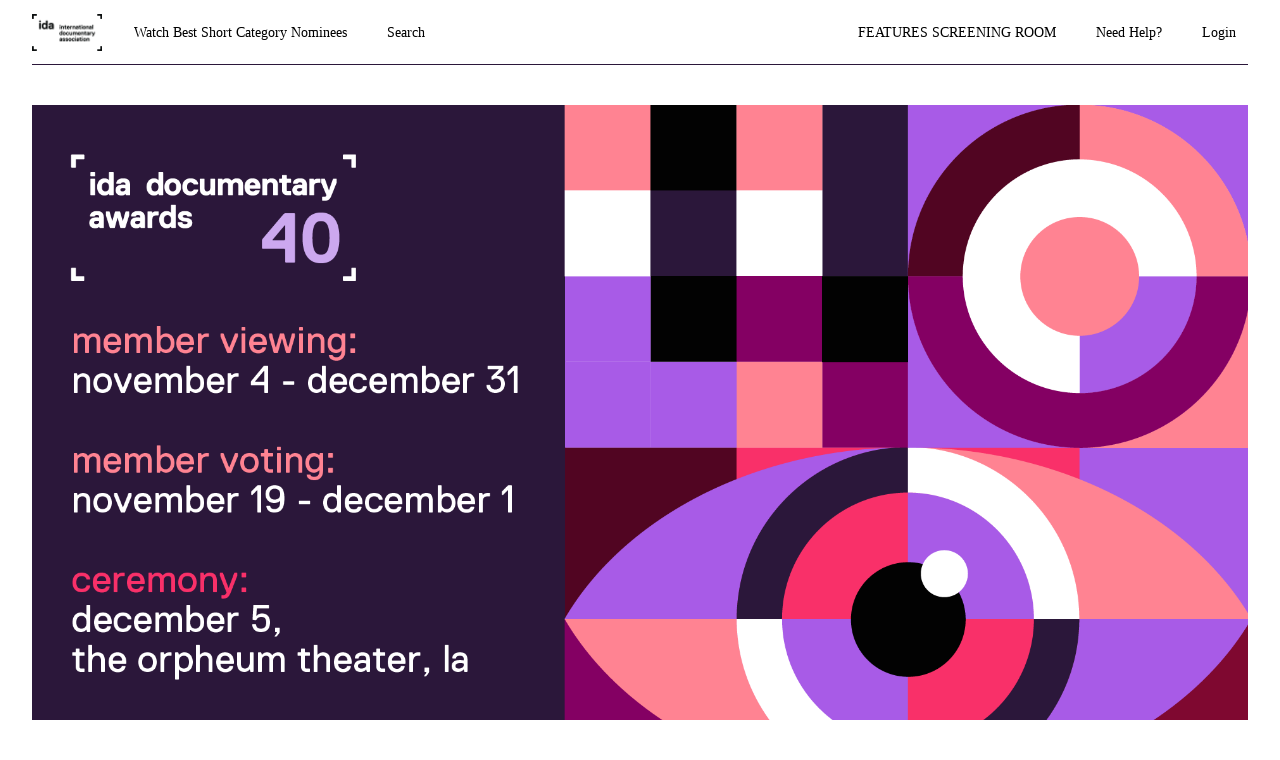

--- FILE ---
content_type: text/html; charset=utf-8
request_url: https://watch.eventive.org/awards-shorts/play/653974e29d512200743bbdfc
body_size: 17197
content:
<!DOCTYPE html><html lang="en"><head><link rel="stylesheet" href="https://rsms.me/inter/inter.css"/><link rel="stylesheet" href="https://cdn.bitmovin.com/player/web/8.81.0/bitmovinplayer-ui.css"/><script async="" src="https://www.googletagmanager.com/gtag/js?id=G-P04DNRBT1Y"></script><script>
                window.dataLayer = window.dataLayer || [];
                function gtag(){dataLayer.push(arguments);}
                gtag('js', new Date());
                gtag('config', 'G-P04DNRBT1Y');
              </script><script>
                (function(i,s,o,g,r,a,m){i['GoogleAnalyticsObject']=r;i[r]=i[r]||function(){
                (i[r].q=i[r].q||[]).push(arguments)},i[r].l=1*new Date();a=s.createElement(o),
                m=s.getElementsByTagName(o)[0];a.async=1;a.src=g;m.parentNode.insertBefore(a,m)
                })(window,document,'script','https://www.google-analytics.com/analytics.js','ga');
              </script><script>
                !function(f,b,e,v,n,t,s)
                {if(f.fbq)return;n=f.fbq=function(){n.callMethod?
                n.callMethod.apply(n,arguments):n.queue.push(arguments)};
                if(!f._fbq)f._fbq=n;n.push=n;n.loaded=!0;n.version='2.0';
                n.queue=[];t=b.createElement(e);t.async=!0;
                t.src=v;s=b.getElementsByTagName(e)[0];
                s.parentNode.insertBefore(t,s)}(window, document,'script',
                'https://connect.facebook.net/en_US/fbevents.js');
                fbq('init','648382377723787');fbq('trackSingle','648382377723787','PageView');
              </script><meta charSet="utf-8"/><meta name="facebook-domain-verification" content="jp5m3mhiu5bjfmyowyydqryqvy67l3"/><meta name="apple-mobile-web-app-title" content="40th IDA Documentary Awards Member Voting: Best Short"/><meta name="viewport" content="width=device-width,minimum-scale=1,initial-scale=1,user-scalable=no"/><link rel="apple-touch-icon" sizes="180x180" href="https://eventive.imgix.net/app_icon.png?fm=png&amp;w=180"/><link rel="icon" type="image/png" sizes="32x32" href="https://eventive.imgix.net/app_icon.png?fm=png&amp;w=32"/><link rel="icon" type="image/png" sizes="16x16" href="https://eventive.imgix.net/app_icon.png?fm=png&amp;w=16"/><script src="https://js.stripe.com/v3/"></script><script defer="" src="https://www.gstatic.com/cv/js/sender/v1/cast_sender.js"></script><script defer="" src="https://src.litix.io/shakaplayer/4/shakaplayer-mux.js"></script><script type="text/javascript" src="https://cdn.jsdelivr.net/npm/bitmovin-player@8.100.0/bitmovinplayer.min.js" async=""></script><script type="text/javascript" src="https://cdn.jsdelivr.net/npm/bitmovin-player@8.100.0/bitmovinplayer-ui.js" async=""></script><script type="text/javascript" src="https://src.litix.io/bitmovin/5/bitmovin-mux.js" async=""></script><script type="text/javascript" src="https://cdn.bitmovin.com/analytics/web/2/bitmovinanalytics.min.js" async=""></script><script src="https://global.localizecdn.com/localize.js"></script><script>!function(a){if(!a.Localize){a.Localize={};for(var e=["translate","untranslate","phrase","initialize","translatePage","setLanguage","getLanguage","getSourceLanguage","detectLanguage","getAvailableLanguages","untranslatePage","bootstrap","prefetch","on","off","hideWidget","showWidget"],t=0;t<e.length;t++)a.Localize[e[t]]=function(){}}}(window);</script><script>Localize.initialize({ key: "gTiRu8NKt2Wn4", rememberLanguage: true, blockedClasses: ["no-translate","tenant-injected-html","Eventive__LanguageSwitcher__container"], blockedIds: ["__next-route-announcer__"] });</script><title>Marungka Tjalatjunu | 40th IDA Documentary Awards: Shorts</title><meta property="og:title" content="Marungka Tjalatjunu | 40th IDA Documentary Awards: Shorts"/><meta property="og:description" content=""/><meta property="og:image" content="https://static-a.eventive.org/169818716772425675a862085384ad261.jpg"/><meta name="next-head-count" content="21"/><link rel="preload" href="/_next/static/css/1f3279855788f60ea8d0.css" as="style"/><link rel="stylesheet" href="/_next/static/css/1f3279855788f60ea8d0.css" data-n-g=""/><link rel="preload" href="/_next/static/css/0a6e9910e4e302107b03.css" as="style"/><link rel="stylesheet" href="/_next/static/css/0a6e9910e4e302107b03.css" data-n-p=""/><noscript data-n-css=""></noscript><script defer="" nomodule="" src="/_next/static/chunks/polyfills-a40ef1678bae11e696dba45124eadd70.js"></script><script src="/_next/static/chunks/webpack-35a013b242144b0ec52c.js" defer=""></script><script src="/_next/static/chunks/framework-bb8160a97ca9c7af5646.js" defer=""></script><script src="/_next/static/chunks/main-337b6c9b63e2597c6860.js" defer=""></script><script src="/_next/static/chunks/pages/_app-27c46ca8872936ad171d.js" defer=""></script><script src="/_next/static/chunks/6482-dc0cd4c7eba1832615e7.js" defer=""></script><script src="/_next/static/chunks/3020-b35d85f10cef413396ec.js" defer=""></script><script src="/_next/static/chunks/1035-92940321fa9daf6570b0.js" defer=""></script><script src="/_next/static/chunks/2476-ca4cd92a840aaca8eba5.js" defer=""></script><script src="/_next/static/chunks/pages/%5BfestivalId%5D/play/%5B...programId%5D-064b932f79704524d75e.js" defer=""></script><script src="/_next/static/_0YUjEBRxoREyZGulYU2i/_buildManifest.js" defer=""></script><script src="/_next/static/_0YUjEBRxoREyZGulYU2i/_ssgManifest.js" defer=""></script></head><body class="bg-gray-800 color-palette-white"><div id="__next"><div data-iframe-height=""><div class="bg-gray-800 pb-32"><nav class="bg-gray-800"><div class="max-w-7xl mx-auto lg:px-8"><div class="border-b border-gray-700"><div class="flex items-center justify-between h-16 px-4 lg:px-0"><div class="flex items-center"><div class="flex-shrink-0 text-center eventive__logo-container"><a class="font-bold text-lg text-white" href="/awards-shorts"><span><img class="eventive__logo-container__logo no-translate" src="https://static-a.eventive.org/8933fef7416d7ec8e7cfa60d8b0d06bc.png" style="max-width:120px;max-height:37px" alt="40th IDA Documentary Awards: Shorts"/></span></a></div><div class="hidden lg:block"><div class="flex items-baseline ml-5"><a class="px-3 py-2 rounded-md text-sm font-medium text-gray-300 hover:text-white hover:bg-gray-700 focus:outline-none focus:text-white focus:bg-gray-700 no-translate" href="/awards-shorts">Watch Best Short Category Nominees</a><a class="px-3 py-2 rounded-md text-sm font-medium text-gray-300 hover:text-white hover:bg-gray-700 focus:outline-none focus:text-white focus:bg-gray-700 no-translate ml-4" href="/awards-shorts/search">Search</a></div></div></div><div class="hidden lg:block"><div class="ml-4 flex items-center lg:ml-6"><a href="https://watch.documentary.org/awards-features" class="px-3 py-2 rounded-md text-sm font-medium no-translate text-gray-300 hover:text-white hover:bg-gray-700 focus:outline-none focus:text-white focus:bg-gray-700">FEATURES SCREENING ROOM</a><a class="text-gray-300 hover:text-white hover:bg-gray-700 focus:outline-none focus:text-white focus:bg-gray-700 ml-4 px-3 py-2 rounded-md text-sm font-medium capitalize" href="/help">Need help?</a><button class="pointer ml-4 px-3 py-2 rounded-md text-sm font-medium text-gray-300 hover:text-white hover:bg-gray-700 focus:outline-none focus:text-white focus:bg-gray-700">Login</button></div></div><div class="-mr-2 flex lg:hidden"><button class="inline-flex items-center justify-center p-2 rounded-md text-gray-400 hover:text-white hover:bg-gray-700 focus:outline-none focus:bg-gray-700 focus:text-white"><svg class="h-6 w-6" stroke="currentColor" fill="none" viewBox="0 0 24 24"><path class="inline-flex" stroke-linecap="round" stroke-linejoin="round" stroke-width="2" d="M4 6h16M4 12h16M4 18h16"></path><path class="hidden" stroke-linecap="round" stroke-linejoin="round" stroke-width="2" d="M6 18L18 6M6 6l12 12"></path></svg></button></div></div></div></div><div class="hidden border-b border-gray-700 lg:hidden"><div class="px-2 py-3 sm:px-3"><a class="block px-3 py-2 rounded-md text-base font-medium text-gray-300 hover:text-white hover:bg-gray-700 focus:outline-none focus:text-white focus:bg-gray-700 no-translate" href="/awards-shorts">Watch Best Short Category Nominees</a><a class="block px-3 py-2 rounded-md text-base font-medium text-gray-300 hover:text-white hover:bg-gray-700 focus:outline-none focus:text-white focus:bg-gray-700 no-translate mt-1" href="/awards-shorts/search">Search</a><a href="https://watch.documentary.org/awards-features" class="no-translate mt-1 block px-3 py-2 rounded-md text-base font-medium text-gray-300 hover:text-white hover:bg-gray-700 focus:outline-none focus:text-white focus:bg-gray-700">FEATURES SCREENING ROOM</a></div><div class="pt-4 pb-3 border-t border-gray-700"><div class="px-2 -mt-1"><a class="block cursor-pointer px-3 py-2 rounded-md text-base font-medium text-gray-400 hover:text-white hover:bg-gray-700 focus:outline-none focus:text-white focus:bg-gray-700" href="/help">Help</a><a class="block cursor-pointer px-3 py-2 rounded-md text-base font-medium text-gray-400 hover:text-white hover:bg-gray-700 focus:outline-none focus:text-white focus:bg-gray-700">Login</a></div></div></div></nav><header class="py-10"><div class="max-w-7xl mx-auto px-4 sm:px-6 lg:px-8"><div><h2 class="inline-block text-gray-400 text-xl no-translate">40th IDA Documentary Awards: Shorts</h2><h3 class="text-3xl leading-10 font-bold text-white no-translate">Marungka Tjalatjunu</h3></div></div></header></div><main class="-mt-32"><div class="max-w-7xl mx-auto pb-12 px-4 sm:px-6 lg:px-8" style="min-height:65vh"><div class="sm:flex -mx-4"><div class="sm:w-2/3 px-4"><div class="relative sm:aspect-auto-16-by-9"><div class="relative flex-1 flex flex-col min-h-55vw sm:block sm:absolute sm:inset-0 sm:min-h-0"><img class="absolute inset-0 h-full z-0 object-cover rounded-lg overflow-hidden" src="https://static-a.eventive.org/169818716772425675a862085384ad261.jpg"/><div class="z-10 px-2 py-4 sm:p-0 sm:absolute sm:inset-0 flex-1 flex flex-col items-center justify-center rounded-lg" style="background-color:rgba(0,0,0,0.5)"><div class="items-center flex flex-col sm:flex-row"><div class="inline-flex rounded-md shadow-sm"><button type="button" class="eventive__button inline-flex items-center border border-transparent font-medium rounded-md transition ease-in-out duration-150 focus:outline-none px-6 py-3 text-base leading-6 eventive__button__disabled bg-indigo-400 cursor-not-allowed text-always-white select-none" disabled="">Not currently available</button></div></div><div class="text-always-white mt-3 text-sm px-4 max-w-lg text-center" style="text-shadow:0 2px 5px rgba(0, 0, 0, 0.5)"><div class="text-center">Expired<!-- --> <span class="no-translate">December 31, 2023 9:00 PM</span><div class="mb-2"><div>Already unlocked?<!-- --> <button class="underline hover:text-always-gray-200 focus:outline-none" style="text-shadow:0 2px 5px rgba(0, 0, 0, 0.5)">Log in to your account</button> <!-- -->for access</div></div></div></div></div></div></div><div class="hidden sm:block mt-6 border-gray-600 px-4"><div><div><div class="tenant-injected-html mb-2 text-gray-300 mt-2"><p>Marungka Tjalatjunu (Dipped in Black) follows Yankunytjatjara man Derik Lynch's road trip back to Country for spiritual healing, as memories from his childhood return. A journey from the oppression of white city life in Adelaide, back home to his remote Anangu Community (Aputula) to perform on sacred Inma ground.</p></div><div class="flex flex-col-reverse sm:flex-row -mx-4 w-full"><div class="flex flex-row w-full sm:w-full"><div class="w-1/2 px-4"><ul><li><div class="text-gray-400 leading-5 mt-3 uppercase text-xs">Year</div><div class="text-gray-300 leading-5 no-translate">2023<!-- --> </div></li><li><div class="text-gray-400 leading-5 mt-3 uppercase text-xs">Runtime</div><div class="text-gray-300 leading-5 no-translate">25<!-- --> <!-- -->minutes</div></li><li><div class="text-gray-400 leading-5 mt-3 uppercase text-xs">Country</div><div class="text-gray-300 leading-5 no-translate">Australia<!-- --> </div></li><li><div class="text-gray-400 leading-5 mt-3 uppercase text-xs">Note</div><div class="text-gray-300 leading-5 no-translate">Other Pictures, Switch Productions<!-- --> </div></li></ul></div><div class="w-1/2 px-4"><ul><li><div class="text-gray-400 leading-5 mt-3 uppercase text-xs">Director</div><div class="text-gray-300 leading-5 no-translate">Derik Lynch, Matthew Thorne<!-- --> </div></li><li><div class="text-gray-400 leading-5 mt-3 uppercase text-xs">Producer</div><div class="text-gray-300 leading-5 no-translate">Matthew Thorne, Patrick Graham<!-- --> </div></li></ul></div></div></div></div><div class="mt-4"><div class="resp-sharing-button__group"><a class="resp-sharing-button__link" href="https://facebook.com/sharer/sharer.php?u=null" target="_blank" rel="noopener" aria-label="Facebook"><div class="resp-sharing-button resp-sharing-button--facebook resp-sharing-button--medium"><div aria-hidden="true" class="resp-sharing-button__icon resp-sharing-button__icon--solid"><svg xmlns="http://www.w3.org/2000/svg" viewBox="0 0 24 24"><path d="M18.77 7.46H14.5v-1.9c0-.9.6-1.1 1-1.1h3V.5h-4.33C10.24.5 9.5 3.44 9.5 5.32v2.15h-3v4h3v12h5v-12h3.85l.42-4z"></path></svg></div></div></a><a class="resp-sharing-button__link" href="https://twitter.com/intent/tweet/?text=null&amp;url=null" target="_blank" rel="noopener" aria-label="Twitter"><div class="resp-sharing-button resp-sharing-button--twitter resp-sharing-button--medium"><div aria-hidden="true" class="resp-sharing-button__icon resp-sharing-button__icon--solid"><svg xmlns="http://www.w3.org/2000/svg" viewBox="0 0 24 24"><path d="M23.44 4.83c-.8.37-1.5.38-2.22.02.93-.56.98-.96 1.32-2.02-.88.52-1.86.9-2.9 1.1-.82-.88-2-1.43-3.3-1.43-2.5 0-4.55 2.04-4.55 4.54 0 .36.03.7.1 1.04-3.77-.2-7.12-2-9.36-4.75-.4.67-.6 1.45-.6 2.3 0 1.56.8 2.95 2 3.77-.74-.03-1.44-.23-2.05-.57v.06c0 2.2 1.56 4.03 3.64 4.44-.67.2-1.37.2-2.06.08.58 1.8 2.26 3.12 4.25 3.16C5.78 18.1 3.37 18.74 1 18.46c2 1.3 4.4 2.04 6.97 2.04 8.35 0 12.92-6.92 12.92-12.93 0-.2 0-.4-.02-.6.9-.63 1.96-1.22 2.56-2.14z"></path></svg></div></div></a><a class="resp-sharing-button__link" href="mailto:?subject=null&amp;body=null" target="_self" rel="noopener" aria-label="Email"><div class="resp-sharing-button resp-sharing-button--email resp-sharing-button--medium"><div aria-hidden="true" class="resp-sharing-button__icon resp-sharing-button__icon--solid"><svg xmlns="http://www.w3.org/2000/svg" viewBox="0 0 24 24"><path d="M22 4H2C.9 4 0 4.9 0 6v12c0 1.1.9 2 2 2h20c1.1 0 2-.9 2-2V6c0-1.1-.9-2-2-2zM7.25 14.43l-3.5 2c-.08.05-.17.07-.25.07-.17 0-.34-.1-.43-.25-.14-.24-.06-.55.18-.68l3.5-2c.24-.14.55-.06.68.18.14.24.06.55-.18.68zm4.75.07c-.1 0-.2-.03-.27-.08l-8.5-5.5c-.23-.15-.3-.46-.15-.7.15-.22.46-.3.7-.14L12 13.4l8.23-5.32c.23-.15.54-.08.7.15.14.23.07.54-.16.7l-8.5 5.5c-.08.04-.17.07-.27.07zm8.93 1.75c-.1.16-.26.25-.43.25-.08 0-.17-.02-.25-.07l-3.5-2c-.24-.13-.32-.44-.18-.68s.44-.32.68-.18l3.5 2c.24.13.32.44.18.68z"></path></svg></div></div></a><a class="resp-sharing-button__link"><div class="resp-sharing-button resp-sharing-button--copy resp-sharing-button--medium"><span class="text-xs font-medium">Copy link</span></div></a><div><div class="relative inline-block text-left"><span><span class="inline-flex rounded-md shadow-sm"><button class="m-2 cursor-pointer resp-sharing-button resp-sharing-button--copy text-xs font-medium">Add to calendar</button></span></span></div></div></div></div></div></div></div><div class="sm:w-1/3 sm:mt-0 mt-12 px-4 sticky top-0"><div class="-my-6 relative -mb-2 sm:-mb-6 pb-6"><div class="absolute slider-up-background h-6 z-10 pointer-events-none" style="top:0;left:-1rem;right:1rem"></div><div class="absolute slider-down-background h-6 bottom-5 z-10 pointer-events-none" style="left:-10px;right:20px"></div><div class="absolute bottom-2 left-0 right-0 flex justify-center z-10"><span class="inline-flex items-center px-3 py-0.5 rounded-full text-sm font-medium leading-5 bg-gray-300 text-gray-800">1<!-- --> film<!-- --> in package</span></div><div class="relative pl-2 -ml-2 scrollbarred -mr-2 pr-2" style="max-height:400px;overflow-y:auto"><a class="block shadow rounded-lg border-2 my-6 px-4 py-5 sm:p-6 border-gray-600 bg-gray-700 shadow-outline-gray hover:shadow-outline-gray hover:bg-gray-700 transition-all duration-150" href="/awards-shorts/play/653974e29d512200743bbdfc/65383ed64332400065c0a24a"><div class="text-gray-200 font-semibold no-translate">Marungka Tjalatjunu</div><div class="text-gray-300 text-sm no-translate"></div></a></div></div></div><div class="sm:hidden mt-6 border-gray-600 px-6"><div><div><div class="tenant-injected-html mb-2 text-gray-300 mt-2"><p>Marungka Tjalatjunu (Dipped in Black) follows Yankunytjatjara man Derik Lynch's road trip back to Country for spiritual healing, as memories from his childhood return. A journey from the oppression of white city life in Adelaide, back home to his remote Anangu Community (Aputula) to perform on sacred Inma ground.</p></div><div class="flex flex-col-reverse sm:flex-row -mx-4 w-full"><div class="flex flex-row w-full sm:w-full"><div class="w-1/2 px-4"><ul><li><div class="text-gray-400 leading-5 mt-3 uppercase text-xs">Year</div><div class="text-gray-300 leading-5 no-translate">2023<!-- --> </div></li><li><div class="text-gray-400 leading-5 mt-3 uppercase text-xs">Runtime</div><div class="text-gray-300 leading-5 no-translate">25<!-- --> <!-- -->minutes</div></li><li><div class="text-gray-400 leading-5 mt-3 uppercase text-xs">Country</div><div class="text-gray-300 leading-5 no-translate">Australia<!-- --> </div></li><li><div class="text-gray-400 leading-5 mt-3 uppercase text-xs">Note</div><div class="text-gray-300 leading-5 no-translate">Other Pictures, Switch Productions<!-- --> </div></li></ul></div><div class="w-1/2 px-4"><ul><li><div class="text-gray-400 leading-5 mt-3 uppercase text-xs">Director</div><div class="text-gray-300 leading-5 no-translate">Derik Lynch, Matthew Thorne<!-- --> </div></li><li><div class="text-gray-400 leading-5 mt-3 uppercase text-xs">Producer</div><div class="text-gray-300 leading-5 no-translate">Matthew Thorne, Patrick Graham<!-- --> </div></li></ul></div></div></div></div><div class="mt-4"><div class="resp-sharing-button__group"><a class="resp-sharing-button__link" href="https://facebook.com/sharer/sharer.php?u=null" target="_blank" rel="noopener" aria-label="Facebook"><div class="resp-sharing-button resp-sharing-button--facebook resp-sharing-button--medium"><div aria-hidden="true" class="resp-sharing-button__icon resp-sharing-button__icon--solid"><svg xmlns="http://www.w3.org/2000/svg" viewBox="0 0 24 24"><path d="M18.77 7.46H14.5v-1.9c0-.9.6-1.1 1-1.1h3V.5h-4.33C10.24.5 9.5 3.44 9.5 5.32v2.15h-3v4h3v12h5v-12h3.85l.42-4z"></path></svg></div></div></a><a class="resp-sharing-button__link" href="https://twitter.com/intent/tweet/?text=null&amp;url=null" target="_blank" rel="noopener" aria-label="Twitter"><div class="resp-sharing-button resp-sharing-button--twitter resp-sharing-button--medium"><div aria-hidden="true" class="resp-sharing-button__icon resp-sharing-button__icon--solid"><svg xmlns="http://www.w3.org/2000/svg" viewBox="0 0 24 24"><path d="M23.44 4.83c-.8.37-1.5.38-2.22.02.93-.56.98-.96 1.32-2.02-.88.52-1.86.9-2.9 1.1-.82-.88-2-1.43-3.3-1.43-2.5 0-4.55 2.04-4.55 4.54 0 .36.03.7.1 1.04-3.77-.2-7.12-2-9.36-4.75-.4.67-.6 1.45-.6 2.3 0 1.56.8 2.95 2 3.77-.74-.03-1.44-.23-2.05-.57v.06c0 2.2 1.56 4.03 3.64 4.44-.67.2-1.37.2-2.06.08.58 1.8 2.26 3.12 4.25 3.16C5.78 18.1 3.37 18.74 1 18.46c2 1.3 4.4 2.04 6.97 2.04 8.35 0 12.92-6.92 12.92-12.93 0-.2 0-.4-.02-.6.9-.63 1.96-1.22 2.56-2.14z"></path></svg></div></div></a><a class="resp-sharing-button__link" href="mailto:?subject=null&amp;body=null" target="_self" rel="noopener" aria-label="Email"><div class="resp-sharing-button resp-sharing-button--email resp-sharing-button--medium"><div aria-hidden="true" class="resp-sharing-button__icon resp-sharing-button__icon--solid"><svg xmlns="http://www.w3.org/2000/svg" viewBox="0 0 24 24"><path d="M22 4H2C.9 4 0 4.9 0 6v12c0 1.1.9 2 2 2h20c1.1 0 2-.9 2-2V6c0-1.1-.9-2-2-2zM7.25 14.43l-3.5 2c-.08.05-.17.07-.25.07-.17 0-.34-.1-.43-.25-.14-.24-.06-.55.18-.68l3.5-2c.24-.14.55-.06.68.18.14.24.06.55-.18.68zm4.75.07c-.1 0-.2-.03-.27-.08l-8.5-5.5c-.23-.15-.3-.46-.15-.7.15-.22.46-.3.7-.14L12 13.4l8.23-5.32c.23-.15.54-.08.7.15.14.23.07.54-.16.7l-8.5 5.5c-.08.04-.17.07-.27.07zm8.93 1.75c-.1.16-.26.25-.43.25-.08 0-.17-.02-.25-.07l-3.5-2c-.24-.13-.32-.44-.18-.68s.44-.32.68-.18l3.5 2c.24.13.32.44.18.68z"></path></svg></div></div></a><a class="resp-sharing-button__link"><div class="resp-sharing-button resp-sharing-button--copy resp-sharing-button--medium"><span class="text-xs font-medium">Copy link</span></div></a><div><div class="relative inline-block text-left"><span><span class="inline-flex rounded-md shadow-sm"><button class="m-2 cursor-pointer resp-sharing-button resp-sharing-button--copy text-xs font-medium">Add to calendar</button></span></span></div></div></div></div></div></div></div></div></main><footer class="pt-6 pb-12"><div class="text-center text-gray-200 text-sm"><a href="https://eventive.org" target="_blank">Powered by Eventive</a></div><div class="mt-1 text-center text-gray-300 text-xs"><a class="hover:underline" href="/help">Help</a> <!-- -->·<!-- --> <a class="hover:underline" href="https://eventive.org/terms/" target="_blank">Terms</a> <!-- -->·<!-- --> <a class="hover:underline" href="https://eventive.org/privacy/" target="_blank">Privacy</a> <!-- -->·<!-- --> <a class="hover:underline" href="https://status.eventive.org/" target="_blank">System Status</a></div></footer><style>@import url(&#x27;https://www.documentary.org/sites/default/files/css/css_49S-Jq9rwkIIvyKiEq7JT2d4C4eTMEZdxIvBiL9rlss.css?family=LLReplicaWeb-bold&#x27;);
 @import url(&#x27;https://www.documentary.org/sites/default/files/css/css_49S-Jq9rwkIIvyKiEq7JT2d4C4eTMEZdxIvBiL9rlss.css?family=LLReplicaWeb-Regular&#x27;);
 @import url(&#x27;https://www.documentary.org/sites/default/files/css/css_49S-Jq9rwkIIvyKiEq7JT2d4C4eTMEZdxIvBiL9rlss.css?family=LLReplicaWeb-bold&#x27;);
 h1 {font-size:1.5em;}
 h2 {font-size: 1.3em;}
 h1, h2, h3 {
 font-family: &#x27;LLReplicaWeb-bold&#x27; !important;
 color: #111A45 !important;
}
 .bg-indigo-600 {
 background-color: #111A45 !important;
}
 .bg-gray-700 {
 background-color: #2b173a !important; color: #ffffff !important;
}
 body {font-family: LLReplicaWeb-Regular;}
 button {font-family: LLReplicaWeb-Bold;}
 p {font-family: LLReplicaWeb-Regular;}
 div {font-family: LLReplicaWeb-Regular;}
 strong {font-family: LLReplicaWeb-Bold !important;}
 .text-gray-300 {font-family: LLReplicaWeb-Regular;}
 .font-semibold {font-family: LLReplicaWeb-Bold !important;}
 .text-green-800 {
 color: #111A45 !important;
}
 .color-palette-white {
 --color-palette-gray-900: #eee;
 --color-palette-gray-800: #fff;
 --color-palette-gray-800-transparent: hsla(0,0%,100%,0);
 --color-palette-gray-700: #2b173A;
 --color-palette-gray-700-transparent: rgba(232,233,236,0);
 --color-palette-gray-600: #F84F1E;
 --color-palette-gray-500: #f15f55;
 --color-palette-gray-400: #111A45;
 --color-palette-gray-300: #000000;
 --color-palette-gray-200: #e5e7eb;
 --color-palette-gray-100: #282728;
 --color-palette-white: #ffffff;
}
 .bg-indigo-400 {
 background-color: #58595b;
}
 .bg-gray-400 {
 color: #000000;
}
 #__next &gt; div:nth-child(1) &gt; div &gt; nav &gt; div.max-w-7xl.mx-auto.lg\:px-8 &gt; div &gt; div &gt; div.flex.items-center &gt; div.hidden.lg\:block &gt; div &gt; a.px-3.py-2.rounded-md.text-sm.font-medium.text-white.bg-gray-900.focus\:outline-none.focus\:text-white.focus\:bg-gray-700.no-translate {
 color: black !important;
 }</style></div><div id="_rht_toaster" style="position:fixed;z-index:9999;top:16px;left:16px;right:16px;bottom:16px;pointer-events:none"></div></div><script id="__NEXT_DATA__" type="application/json">{"props":{"pageProps":{"initialData":{"_id":"653974e29d512200743bbdfc","ticket_buckets":[{"id":"653974e29d512200743bbdfd","name":"General Admission","price":0,"unlimited":true,"quantity_sold":126,"quantity_scanned":0,"quantity_remaining":9007199254740991,"public":true,"autoissue_companion_ticket":[],"exclude_capacity":false,"lock_admin_only":false,"variable_price":false,"variable_price_minimum":0,"variants":[],"applicable_pass_buckets":[],"is_active":true,"virtual_intervals":null}],"start_time":"2023-11-07T21:00:00.000Z","end_time":"2023-12-31T21:00:00.000Z","standalone_ticket_sales_enabled":false,"name":"Marungka Tjalatjunu","description":"","watch_interval":604800000,"unlock_interval":-64639842159,"visibility":"visible","geographic_restrictions":[],"geographic_exclusions":[],"image":"https://static-a.eventive.org/169818716772425675a862085384ad261.jpg","display_ads":[],"allow_preorder":true,"aarp_member_required":false,"virtual_balloting_enabled":false,"virtual_balloting_closed":false,"virtual_balloting_inline_during_playback":false,"virtual_balloting_consolidated":true,"checkout_options":{"fee":0,"tax_percent":0,"show_donate_prompt_with_message":"Support IDA with $40 for our 40th Anniversary OR with any amount, every bit helps!","show_custom_checkout_message":false},"films":[{"id":"65383ed64332400065c0a24a","name":"Marungka Tjalatjunu","sort_key":"Marungka Tjalatjunu","description":"\u003cp\u003eMarungka Tjalatjunu (Dipped in Black) follows Yankunytjatjara man Derik Lynch's road trip back to Country for spiritual healing, as memories from his childhood return. A journey from the oppression of white city life in Adelaide, back home to his remote Anangu Community (Aputula) to perform on sacred Inma ground.\u003c/p\u003e","short_description":"","image":"https://static-a.eventive.org/169818716772425675a862085384ad261.jpg","poster_image":"undefined","filmmaker_image":"undefined","credits":{"director":"Derik Lynch, Matthew Thorne","producer":"Matthew Thorne, Patrick Graham"},"details":{"year":"2023","runtime":"25","country":"Australia","note":"Other Pictures, Switch Productions"},"expanded_credits":[],"captions_available":false,"type":"vod"}],"show_mailing_list_opt_in":false,"mailing_list_opt_in_message":"Yes, please add me to your mailing list.","sales_disabled_unless_coupon":false,"event_bucket_id":"653013114b9468002c2871ec","unlock_with_pass":null,"unlock_with_pass_ticket_bucket":null,"is_available":false,"free_ticket_bucket":null,"owner":"5eb9ae8bbd869b0071708e19","has_valid_subscription":false},"initialKey":"watch/events/653974e29d512200743bbdfc","initialTenant":{"tenant":"awards-shorts","endpoint":"https://api.eventive.org/","display_name":"40th IDA Documentary Awards Member Voting: Best Short","display_short_name":"40th IDA Documentary Awards Member Voting: Best Short","display_name_article":"a","display_timezone":"America/Los_Angeles","banner_image":"https://static-a.eventive.org/0dd26ffe67c927054aa6a9383bd9f0b8.png","logo_image":"https://static-a.eventive.org/b45bf8cb0eb4d86e625ed00230e0fbe9.png","display_pass":"pass","display_passes":"passes","passes_url_pathname":"passes","display_membership":"membership","display_memberships":"memberships","memberships_url_pathname":"memberships","display_schedule":"schedule","display_film_guide":"film guide","palette":{"primary1Color":"#2b173b","accent1Color":"#fa2f69"},"invert_colors":false,"invert_colors_alt":false,"urls_use_slugs":false,"additional_routes":[],"include_welcome_page":true,"use_film_guide_as_main_page":false,"welcome_custom_header":false,"welcome_header":"","welcome_show_splash_banner":true,"passes_show_splash_banner":false,"memberships_show_splash_banner":false,"always_show_splash_banner":false,"welcome_splash_banner_image":"","welcome_hide_title":false,"welcome_show_buttons":true,"welcome_show_schedule_button":false,"welcome_schedule_button_title":"Schedule","welcome_show_film_guide_button":false,"welcome_other_buttons":[{"label":"shorts screening room","link":"https://watch.documentary.org/awards-shorts","new_tab":true,"primary":true},{"label":"Vote for best short: november 19 - december 1","link":"https://watch.documentary.org/awards-shorts/vote","new_tab":true,"primary":true},{"label":"Features screening room","new_tab":true,"link":"https://watch.documentary.org/awards-features"}],"welcome_show_plaintext_message":false,"welcome_message":"","welcome_message_schedule_live":"","welcome_message_teaser":"","welcome_intro_content":{"__html":"\u003cp\u003eIDA Members,\u003c/p\u003e\u003cp class=\"ql-align-center\"\u003e\u003cbr\u003e\u003c/p\u003e\u003cp\u003e\u003cstrong\u003ePlease note that screening and voting begin Tuesday, November 19, 2024.\u003c/strong\u003e\u003c/p\u003e\u003cp\u003e\u003cstrong\u003eVoting ends on December 1 at 12 PM PT, and the streaming platform closes on December 31, 2024, at 11:59 PM PT.\u003c/strong\u003e\u003c/p\u003e\u003cp\u003e\u003cbr\u003e\u003c/p\u003e\u003cp\u003e\u003cstrong\u003eScreening room links:\u003c/strong\u003e\u003ca href=\"http://click.eventive.org/ls/click?upn=[base64]\" rel=\"noopener noreferrer\" target=\"_blank\" style=\"color: rgb(56, 105, 212);\"\u003e\u0026nbsp;Best Feature Screening Room\u003c/a\u003e\u0026nbsp;|\u003ca href=\"http://click.eventive.org/ls/click?upn=[base64]\" rel=\"noopener noreferrer\" target=\"_blank\" style=\"color: rgb(56, 105, 212);\"\u003e\u0026nbsp;Best Short Screening Room\u003c/a\u003e\u003c/p\u003e\u003cp\u003e\u003cstrong\u003e\u0026nbsp;\u003c/strong\u003e\u003c/p\u003e\u003cp\u003e\u003cstrong\u003eStreaming the nominees:\u003c/strong\u003e\u0026nbsp;In addition to watching the films on your computer or mobile devices, you can cast to AirPlay or Chromecast. To watch via Apple TV, Firestick, or Roku, please see\u003ca href=\"http://click.eventive.org/ls/click?upn=[base64]\" rel=\"noopener noreferrer\" target=\"_blank\" style=\"color: rgb(56, 105, 212);\"\u003e\u0026nbsp;Eventive’s help page\u003c/a\u003e\u0026nbsp;for detailed instructions.\u003c/p\u003e\u003cp\u003e\u003cstrong\u003e\u0026nbsp;\u003c/strong\u003e\u003c/p\u003e\u003cp\u003e\u003cstrong\u003eSubmitting your ballot:\u0026nbsp;\u003c/strong\u003eAfter you’ve watched all of the nominated films, you will submit one virtual ballot per awards category.\u0026nbsp;\u003ca href=\"http://click.eventive.org/ls/click?upn=[base64]\" rel=\"noopener noreferrer\" target=\"_blank\" style=\"color: rgb(56, 105, 212);\"\u003e\u003cstrong\u003eClick here to see the ballot.\u003c/strong\u003e\u003c/a\u003e\u0026nbsp;Rank your top three favorite films in order from #1, #2, and #3, then click the submit button at the bottom to confirm your vote. A first-choice vote allots 1 point to the film selected, the second choice gets 1/2 point and the third choice gets 1/3 point. The film receiving the highest number of points wins the category. Please remember that all votes are final, and you can only submit your ballot once.\u003c/p\u003e\u003cp\u003e\u003cstrong\u003e\u0026nbsp;\u003c/strong\u003e\u003c/p\u003e\u003cp\u003e\u003cstrong\u003eYour MyIDA Login:\u0026nbsp;\u003c/strong\u003ePlease note that you must use your MyIDA login to access the IDA Documentary Awards Member Voting screening rooms. Even if you are using the same email on a separate Eventive account, it will not grant you access. If you are already logged into Eventive with another account, you must log out first and re-login with your MyIDA credentials.\u003c/p\u003e"},"welcome_show_ways_to_see":false,"welcome_ways_to_see_header":"!count! Ways to See the Festival","welcome_ways_to_see":[{"title":"Method 1","description":{"__html":"\u003cdiv\u003eGo ahead, edit me!\u003c/div\u003e"},"action_text":"Learn more \u0026 buy","action_link":"passes/buy","action_primary":true},{"title":"Method 2","description":{"__html":"\u003cdiv\u003eGo ahead, edit me too!\u003c/div\u003e"},"action_text":"Browse the schedule","action_link":"schedule","action_primary":false}],"welcome_way_to_see_show_second_row":false,"welcome_ways_to_see_second_row":[{"title":"Additional Item 1","description":{"__html":"\u003cdiv\u003eGo ahead, edit me!\u003c/div\u003e"},"action_text":"Learn more \u0026 buy","action_link":"passes/buy","action_primary":true},{"title":"Additional Item 2","description":{"__html":"\u003cdiv\u003eGo ahead, edit me too!\u003c/div\u003e"},"action_text":"Browse the schedule","action_link":"schedule","action_primary":false}],"welcome_ways_to_see_footer":{"__html":""},"welcome_ways_to_see_fixed_buttons":true,"welcome_custom":{"__html":""},"welcome_intro_content_app":{"__html":""},"welcome_custom_app":{"__html":""},"schedule_default_view_mode":"compact","schedule_default_mobile_view_mode":"compact","schedule_unreleased_custom":{"__html":"\u003cp class=\"ql-align-center\"\u003eThe schedule has not yet been released. Check back soon!\u003c/p\u003e"},"schedule_custom":{"__html":""},"schedule_dominant_tag":"tag","schedule_invert_colors":false,"schedule_group_events_by":"day","film_guide_unreleased_custom":{"__html":"\u003cp class=\"ql-align-center\"\u003eThe film guide has not yet been released. Check back soon!\u003c/p\u003e"},"film_guide_custom":{"__html":""},"film_guide_always_show_titles":false,"film_guide_hide_poster":false,"film_alternate_display_mode":false,"film_guide_stills_mode":false,"film_guide_enable_display_sections":false,"film_guide_selected_display_sections":[],"order_tickets_button":"Order tickets","order_tickets_free_button":"","order_more_tickets_button":"Order more","order_button_show_rsvp_label":false,"order_button_rsvp_label":"RSVP required","event_sold_out_button_label":"Sold out","event_sold_out_message":{"__html":"Sorry, this event is sold out."},"ticket_sales_pass_advert":"","ticket_sales_membership_advert":"","standalone_ticket_sales_disabled_error":{"__html":"\u003cp class=\"ql-align-center\"\u003eSorry, standalone tickets are not available for this event.\u003c/p\u003e"},"standalone_ticket_sales_disabled_error_show_passes_button":true,"standalone_ticket_sales_disabled_error_show_memberships_button":true,"standalone_ticket_sales_disabled_error_passes_button_text":"","standalone_ticket_sales_disabled_error_memberships_button_text":"","standalone_ticket_sales_locked_error":{"__html":"\u003cp class=\"ql-align-center\"\u003eSorry, standalone ticket sales are currently disabled. If you know the password, you can unlock them.\u003c/p\u003e"},"add_event_banner_padding":true,"show_event_full_page_background":false,"event_footer":{"__html":""},"standalone_tickets_checkout_message":{"__html":""},"order_tickets_success":{"__html":"\u003cp\u003eCheck your email—a printable copy of these tickets is waiting for you. You can access your tickets at any time in the web interface simply by clicking \"My Tickets\" in the upper righthand corner. Just visit this site on your phone at the venue and present your tickets electronically!\u003c/p\u003e"},"physical_ticket_transfer_dialog_message":{"__html":"\u003cp\u003e\u003cstrong\u003eOnly some tickets can be transferred automatically.\u003c/strong\u003e Passholder tickets are generally not transferable. If you do not see a ticket listed, contact the event organizer for more information.\u003c/p\u003e"},"physical_ticket_cancellation_dialog_message":{"__html":"\u003cp\u003e\u003cstrong\u003eOnly some free tickets ordered using some types of passes can be canceled automatically.\u003c/strong\u003e To request a refund or to cancel any other tickets, you must contact the event organizer directly.\u003c/p\u003e"},"no_applicable_ticket_buckets_error":{"__html":"\u003cp class=\"ql-align-center\"\u003eSorry, no standalone ticket types are available for this event.\u003c/p\u003e"},"tickets_show_order_more_button":true,"hide_ticket_term_in_order_button":false,"my_tickets_description":"These are all your purchased tickets. Open this page on your phone, and at the door tap the \"Show Barcode\" button and show your screen to the attendant. Prefer paper? Print the PDF attached to the order confirmation email, or click one of the gears below and select \"Download tickets PDF\". If purchasing multiple tickets, be sure to print or show each unique ticket barcode.","passes_enabled":true,"pass_icons":{},"pass_sales_sections":[{"title":"Passes","passes":[],"introduction":{"__html":""},"introduction_highlight":false,"notice":{"__html":""},"notice_highlight":false}],"pass_sales_fixed_buttons":true,"pass_sales_details":{},"pass_sales_details--default":{"title":"","description":{"__html":""},"quantity":1,"buy_label":"Buy ({{price}})"},"pass_sales_details--no_passes":{"name":"None available","description":{"__html":"\u003cp\u003eThis event doesn't have any passes publicly for sale.\u003c/p\u003e\u003cp style=\"margin-top: 1em;\"\u003eIf you're the creator of this event bucket, use the admin interface to create a new pass bucket. Then use the Passes tab in the Eventive Configurator to display it on the website. You can also use the Configurator to hide this page and the \"Buy Passes\" button altogether.\u003c/p\u003e"},"buy_label":""},"my_passes_no_passes":"You don't have any {{passes}}.","my_passes_description":"These are all the passes tied to your account. Now, use our online schedule to reserve tickets. You can access your tickets via {{my_tickets_link|\"My Tickets\"}} or via the PDFs attached to each ticket order confirmation email. {{buy_pass_link|Looking to buy more passes?}}","my_passes_footer":{"__html":""},"order_passes_success":{"__html":"Your order has been completed successfully. Now, reserve your tickets: from the schedule, click \"Order Tickets\" and then select the pass you'd like to use to complete the order. Enjoy your event!"},"pass_not_applicable_error_message":"This pass does not apply to this event.","pass_no_web_orders_error_message":"This pass does not require web reservations.","pass_show_buy_additional_tickets_option":true,"memberships_enabled":false,"membership_icons":{},"membership_sales_sections":[{"title":"Memberships","memberships":[],"introduction":{"__html":""},"introduction_highlight":false,"notice":{"__html":""},"notice_highlight":false}],"membership_sales_fixed_buttons":true,"membership_sales_details":{},"membership_sales_details--default":{"title":"","description":{"__html":""},"quantity":1,"buy_label":"Buy ({{price}})"},"membership_sales_details--no_memberships":{"name":"None available","description":{"__html":"\u003cp\u003eThis event doesn't have any memberships publicly for sale.\u003c/p\u003e\u003cp style=\"margin-top: 1em;\"\u003eIf you're the creator of this event bucket, use the admin interface to create a new membership. Then use the Memberships tab in the Eventive Configurator to display it on the website. You can also use the Configurator to hide this page and the \"Buy Memberships\" button altogether.\u003c/p\u003e"},"buy_label":""},"my_memberships_no_memberships":"You don't have any {{memberships}}.","my_memberships_description":"These are all the memberships tied to your account. Now, use our online schedule to reserve tickets. You can access your tickets via {{my_tickets_link|\"My Tickets\"}} or via the PDFs attached to each ticket order confirmation email. {{buy_membership_link|Looking to buy more memberships?}}","my_memberships_footer":{"__html":""},"order_memberships_success":{"__html":"Your order has been completed successfully. Now, reserve your tickets: from the schedule, click \"Order Tickets\" and then select the membership you'd like to use to complete the order. Enjoy your event!"},"membership_not_applicable_error_message":"This membership does not apply to this event.","membership_no_web_orders_error_message":"This membership does not require web reservations.","membership_show_buy_additional_tickets_option":true,"donate_inline_order_prompt":false,"donate_inline_order_prompt_for_passholder_orders":false,"donate_inline_order_prompt_for_membershipholder_orders":false,"donate_inline_order_title":"Donation to {{name}}","donate_inline_order_message":"Please support our organization with an optional donation.","donate_inline_levels":[{"amount":1000},{"amount":2500},{"amount":5000}],"donate_page_title":"Donate","donate_page_content":{"__html":"\u003cp class=\"ql-align-center\"\u003e\u003cspan class=\"ql-size-large\"\u003ePlease consider supporting IDA by making a donation.\u003c/span\u003e\u003c/p\u003e"},"donate_page_levels":[{"amount":2000},{"amount":5000},{"amount":10000},{"amount":25000}],"donate_show_other":true,"donation_success":{"__html":"Your donation has been received. Thank you for your support."},"order_confirmation_donation_message":"","donate_require_mailing_address":false,"donate_one_time_interstitial":false,"donate_one_time_interstitial_header":"One more thing...","donate_one_time_interstitial_message":{"__html":"\u003cp\u003ePlease consider adding an optional donation to support our organization (we won't ask again).\u003c/p\u003e"},"social_media":{"twitter":"idaorg","instagram":"idaorg","youtube":"https://www.youtube.com/channel/UCsUYLxN5JtXGaIM459eYlkA","facebook":"documentary.org"},"tickets_pdf_message":{"__html":""},"favicon_name":"IDA Documentary Awards Member Voting: Best Feature","favicon":"","menu_show_schedule":false,"menu_show_film_guide":false,"menu_show_my_tickets":true,"left_nav_menu_items":[],"global_pass_discount_enabled":false,"global_pass_discount_origin_event_bucket":"","global_pass_discount_origin_pass_buckets":[],"global_pass_discount_coupon":"","global_pass_discount_cta":"Members, {{apply_discount_link|click here}} to receive 20% off your festival pass. Not a member? {{link|https://google.com|Join today!}}","global_pass_discount_applied_message":"Good news! The member discount will automatically be applied to your order.","global_membership_discount_enabled":false,"global_membership_discount_origin_event_bucket":"","global_membership_discount_origin_pass_buckets":[],"global_membership_discount_coupon":"","global_membership_discount_cta":"Members, {{apply_discount_link|click here}} to receive 20% off your festival membership. Not a member? {{link|https://google.com|Join today!}}","global_membership_discount_applied_message":"Good news! The member discount will automatically be applied to your order.","credits_header":"Top-Up Your Credits","credits_information":{"__html":"\u003cp\u003eBuy credits to use for any screening. Multiple credits may be used for the same film.\u003c/p\u003e"},"credits_not_allowed":{"__html":"\u003cp\u003eOnly members are allowed to purchase credits.\u003c/p\u003e"},"credits_not_allowed_pass_button_text":"Become a member","credits_not_allowed_membership_button_text":"Become a member","additional_scripts":{"__html":"\u003cstyle\u003e\nbody, .tenant-injected-html {\n    font-family: LLReplicaWeb-Regular !important;\n    color: #000000;\n}\na.active, a:link, a:visited {\n    color: #296086 !important;\n}\na:hover {\n    color: #FDB913 !important;\n}\na.displayFlex:link, a.displayFlex.visited, a.displayFlex:active {\n    color: #ffffff !important;\n}\nbutton {\n    font-family: LLReplicaWeb-Bold !important;\n}\n.EventList--EventListItem {\n    background-color: transparent !important;\n    border-radius: 3px;\n    border: #4c4a82 solid 6px;\n    border-left: 0px;\n    border-right: 0px;\n    border-bottom: 0px;\n}\n.FilmPage {\n    font-family: LLReplicaWeb-Regular !important;\n    border-radius: 4px!important;\n    box-shadow: none!important;\n    border: #732339 solid 7px;\n}\np, div {\n    font-family: LLReplicaWeb-Regular !important;\n}\nh1, h2, h3 {\n    font-family: LLReplicaWeb-bold !important;\n    line-height: 1.5em;\n}\n[role=menuitem], .displayFlex, b, strong, span.Tag {\n    font-family: LLReplicaWeb-bold !important;\n}\n.parallax .parallax-content {\n    background-color: #4c4a82 !important;\n}\n.EventList--EventListItem {\n    font-family: LLReplicaWeb-bold !important;\n    color: #4c4a82 !important;\n    line-height: 1.5em;\n  background-color:none !important;\n  background-image:none !important;\n\n}\n\u003c/style\u003e"},"order_completion_scripts":{"__html":""},"head_scripts":{"__html":""},"box_office_only_message":{"__html":"\u003cp\u003e\u003cstrong\u003eAll online sales are closed.\u003c/strong\u003e Tickets are available at the festival box office.\u003c/p\u003e"},"google_enable_customer_reviews":false,"google_merchant_id":{},"tag_colors":["#FFFD67","#CEF2EC","#FF8FDC","#8D95FF","#608EA4","#FFFC36","#7FFF36","#3697FF"],"custom_tag_colors":{},"sms_tickets_enabled":true,"hide_currency_country_prefix":false,"charity_donation_email_receipt":false,"charity_description_text":"IDA Documentary Awards Member Voting: Best Feature","charity_location":"","charity_signature":"","charity_is_canadian":false,"charity_receipt_threshold":0,"ballot_header":{"__html":""},"font_proxima_nova":false,"custom_statement_descriptor":"","marquee_enabled":false,"custom_reply_to_email":"","custom_reply_to_name":"IDA Documentary Awards Member Voting: Best Feature","custom_main_site_url":"","virtual_festival_back_label":"FEATURES SCREENING ROOM","virtual_festival_back_url":"https://watch.documentary.org/awards-features","virtual_festival_catalog_label":"Watch Best Short Category Nominees","virtual_festival_catalog_lead":"Welcome to the #IDADocAwards Member Voting Portal! You are in the Best Short category screening room.","virtual_festival_catalog_body":"{{link|https://documentary.org/membership|IDA Members}} have a direct role in building and supporting the documentary community at large, while ensuring that IDA’s year-long programming and resources keep growing. Members of all levels get the {{link|https://www.documentary.org/awards2024/vote|exclusive benefit}} of streaming all IDA Documentary Awards Best Feature and Best Short nominees from anywhere in the world. 🏆Screening of all shortlisted films begin on November 4. Voting begins Tuesday, November 19 and ends on December 1 at 12 PM PT. Streaming platform closes on December 31, 2024, at 11:59 PM PT.  🏆 To get started, log in with your MyIDA credentials 🏆 {{link|https://watch.documentary.org/awards-features|Visit the Features Screening Room}}","virtual_festival_show_livestreams_page":false,"virtual_festival_livestreams_label":"","virtual_festival_livestreams_body":"","virtual_festival_show_catalog_page":true,"virtual_festival_show_search_page":true,"virtual_festival_header_logo":"https://static-a.eventive.org/86228cd67ba990cfec2d569038ba7e6d.png","virtual_festival_header_full_width":true,"virtual_festival_content_creator_invite_message":"","virtual_festival_show_donate_prompt":true,"virtual_festival_donate_message":"Support IDA with $40 for our 40th Anniversary OR with any amount, every bit helps!","virtual_festival_color_palette":"white","virtual_festival_hide_eventive_logo":true,"virtual_festival_eventive_logo_replacement":"https://static-a.eventive.org/8933fef7416d7ec8e7cfa60d8b0d06bc.png","virtual_festival_hide_tab_on_main_site":true,"virtual_festival_custom_preorder":false,"virtual_festival_preorder_text":"Pre-order now","virtual_festival_preorder_sold_out_text":"Pre-orders sold out","virtual_festival_custom_balloting":false,"virtual_festival_custom_balloting_intro":"This virtual screening is eligible for audience awards!","virtual_festival_custom_balloting_film_not_eligible":"You're eligible to vote, but this particular film isn't balloted. Try selecting another film in the program.","virtual_festival_custom_balloting_unlocked_instruction":"Watch it and then cast your vote here.","virtual_festival_custom_balloting_instruction":"Unlock it to cast your vote.","virtual_festival_custom_balloting_vote_instruction":"Cast your vote on this film for our audience awards.","virtual_festival_custom_balloting_closed":"The voting period has closed. Stay tuned for the results!","virtual_festival_custom_balloting_pick_your_favorite_vote_instruction":"This screening is balloted. Cast your vote for your favorite film in the program.","virtual_festival_custom_order_confirmation":true,"virtual_festival_order_confirmation_preorder_message":"\u003cp\u003e\u003cstrong style=\"background-color: transparent; color: rgb(61, 20, 102);\"\u003ePlease note that \u003c/strong\u003e\u003cstrong style=\"color: rgb(61, 20, 102);\"\u003evoting begins Tuesday, November 19, 2024.\u003c/strong\u003e\u003c/p\u003e\u003cp\u003e\u003cstrong style=\"color: rgb(61, 20, 102);\"\u003eVoting ends on December 1, and the streaming platform closes on December 31, 2024.\u003c/strong\u003e\u003cstrong style=\"color: rgb(61, 20, 102); background-color: transparent;\"\u003e \u003c/strong\u003e\u003c/p\u003e\u003cp\u003e\u003cbr\u003e\u003c/p\u003e\u003cp\u003e\u003cstrong style=\"background-color: transparent; color: rgb(0, 0, 0);\"\u003eScreening room links:\u003c/strong\u003e\u003ca href=\"https://watch.documentary.org/awards-features\" rel=\"noopener noreferrer\" target=\"_blank\" style=\"background-color: transparent; color: rgb(0, 0, 0);\"\u003e \u003c/a\u003e\u003ca href=\"https://watch.documentary.org/awards-features\" rel=\"noopener noreferrer\" target=\"_blank\" style=\"background-color: transparent;\"\u003eBest Feature Screening Room\u003c/a\u003e\u003cspan style=\"background-color: transparent; color: rgb(0, 0, 0);\"\u003e |\u003c/span\u003e\u003ca href=\"https://watch.documentary.org/awards-shorts\" rel=\"noopener noreferrer\" target=\"_blank\" style=\"background-color: transparent; color: rgb(0, 0, 0);\"\u003e \u003c/a\u003e\u003ca href=\"https://watch.documentary.org/awards-shorts\" rel=\"noopener noreferrer\" target=\"_blank\" style=\"background-color: transparent;\"\u003eBest Short Screening Room\u003c/a\u003e\u003c/p\u003e\u003cp\u003e\u0026nbsp;\u003c/p\u003e\u003cp\u003e\u003cstrong style=\"background-color: transparent; color: rgb(0, 0, 0);\"\u003eStreaming the nominees:\u003c/strong\u003e\u003cspan style=\"background-color: transparent; color: rgb(0, 0, 0);\"\u003e In addition to watching the films on your computer or mobile devices, you can cast to AirPlay or Chromecast. To watch via Apple TV, Firestick, or Roku please see\u003c/span\u003e\u003ca href=\"https://watch.documentary.org/help\" rel=\"noopener noreferrer\" target=\"_blank\" style=\"background-color: transparent; color: rgb(0, 0, 0);\"\u003e \u003c/a\u003e\u003ca href=\"https://watch.documentary.org/help\" rel=\"noopener noreferrer\" target=\"_blank\" style=\"background-color: transparent;\"\u003eEventive’s help page\u003c/a\u003e\u003cspan style=\"background-color: transparent; color: rgb(0, 0, 0);\"\u003e for detailed instructions.\u003c/span\u003e\u003c/p\u003e\u003cp\u003e\u0026nbsp;\u003c/p\u003e\u003cp\u003e\u003cstrong style=\"background-color: transparent; color: rgb(0, 0, 0);\"\u003eSubmitting your ballot: \u003c/strong\u003e\u003cspan style=\"background-color: transparent; color: rgb(0, 0, 0);\"\u003eAfter you’ve watched all of the nominated films, you will submit one virtual ballot per awards category. \u003c/span\u003e\u003ca href=\"https://watch.documentary.org/awards-shorts/vote\" rel=\"noopener noreferrer\" target=\"_blank\" style=\"background-color: transparent; color: rgb(0, 0, 0);\"\u003e\u003cstrong\u003eClick here to see the ballot.\u003c/strong\u003e\u003c/a\u003e \u003cspan style=\"background-color: transparent; color: rgb(0, 0, 0);\"\u003eRank your top three favorite films in order from #1, #2 and #3, then click the submit button at the bottom to confirm your vote. A first-choice vote allots 1 point to the film selected, the second choice gets 1/2 point and the third choice gets 1/3 point. The film receiving the highest number of points wins the category. Please remember that all votes are final and you can only submit your ballot once.\u003c/span\u003e\u003c/p\u003e\u003cp\u003e\u0026nbsp;\u003c/p\u003e\u003cp\u003e\u003cstrong style=\"background-color: transparent; color: rgb(0, 0, 0);\"\u003eYour MyIDA Login: \u003c/strong\u003e\u003cspan style=\"background-color: transparent; color: rgb(0, 0, 0);\"\u003ePlease note that you must use your MyIDA login to access the IDA Documentary Awards Member Voting screening rooms. Even if you are using the same email on a separate Eventive account, it will not grant you access. If you are already logged into Eventive with another account, you must log out first and re-login with your MyIDA credentials.\u003c/span\u003e\u003c/p\u003e","virtual_festival_order_confirmation_unlock_message":"\u003cp\u003e\u003cstrong style=\"background-color: transparent; color: rgb(61, 20, 102);\"\u003ePlease note that \u003c/strong\u003e\u003cstrong style=\"color: rgb(61, 20, 102);\"\u003evoting begins Tuesday, November 19, 2024.\u003c/strong\u003e\u003c/p\u003e\u003cp\u003e\u003cstrong style=\"color: rgb(61, 20, 102);\"\u003eVoting ends on December 1, and the streaming platform closes on December 31, 2024.\u003c/strong\u003e\u003cstrong style=\"color: rgb(61, 20, 102); background-color: transparent;\"\u003e \u003c/strong\u003e\u003c/p\u003e\u003cp\u003e\u003cstrong style=\"color: rgb(0, 0, 0); background-color: transparent;\"\u003e\u0026nbsp;\u003c/strong\u003e\u003c/p\u003e\u003cp\u003e\u003cstrong style=\"color: rgb(0, 0, 0); background-color: transparent;\"\u003eScreening room links:\u003c/strong\u003e\u003ca href=\"https://watch.documentary.org/awards-features\" rel=\"noopener noreferrer\" target=\"_blank\" style=\"color: rgb(0, 0, 0); background-color: transparent;\"\u003e \u003c/a\u003e\u003ca href=\"https://watch.documentary.org/awards-features\" rel=\"noopener noreferrer\" target=\"_blank\" style=\"background-color: transparent;\"\u003eBest Feature Screening Room\u003c/a\u003e\u003cspan style=\"background-color: transparent; color: rgb(0, 0, 0);\"\u003e |\u003c/span\u003e\u003ca href=\"https://watch.documentary.org/awards-shorts\" rel=\"noopener noreferrer\" target=\"_blank\" style=\"background-color: transparent; color: rgb(0, 0, 0);\"\u003e \u003c/a\u003e\u003ca href=\"https://watch.documentary.org/awards-shorts\" rel=\"noopener noreferrer\" target=\"_blank\" style=\"background-color: transparent;\"\u003eBest Short Screening Room\u003c/a\u003e\u003c/p\u003e\u003cp\u003e\u003cstrong style=\"color: rgb(0, 0, 0); background-color: transparent;\"\u003e\u0026nbsp;\u003c/strong\u003e\u003c/p\u003e\u003cp\u003e\u003cstrong style=\"color: rgb(0, 0, 0); background-color: transparent;\"\u003eStreaming the nominees:\u003c/strong\u003e\u003cspan style=\"color: rgb(0, 0, 0); background-color: transparent;\"\u003e In addition to watching the films on your computer or mobile devices, you can cast to AirPlay or Chromecast. To watch via Apple TV, Firestick, or Roku please see\u003c/span\u003e\u003ca href=\"https://watch.documentary.org/help\" rel=\"noopener noreferrer\" target=\"_blank\" style=\"color: rgb(0, 0, 0); background-color: transparent;\"\u003e \u003c/a\u003e\u003ca href=\"https://watch.documentary.org/help\" rel=\"noopener noreferrer\" target=\"_blank\" style=\"background-color: transparent;\"\u003eEventive’s help page\u003c/a\u003e\u003cspan style=\"background-color: transparent; color: rgb(0, 0, 0);\"\u003e for detailed instructions.\u003c/span\u003e\u003c/p\u003e\u003cp\u003e\u003cstrong style=\"color: rgb(0, 0, 0); background-color: transparent;\"\u003e\u0026nbsp;\u003c/strong\u003e\u003c/p\u003e\u003cp\u003e\u003cstrong style=\"color: rgb(0, 0, 0); background-color: transparent;\"\u003eSubmitting your ballot: \u003c/strong\u003e\u003cspan style=\"color: rgb(0, 0, 0); background-color: transparent;\"\u003eAfter you’ve watched all of the nominated films, you will submit one virtual ballot per awards category. \u003c/span\u003e\u003ca href=\"https://watch.documentary.org/awards-shorts/vote\" rel=\"noopener noreferrer\" target=\"_blank\" style=\"color: rgb(0, 0, 0); background-color: transparent;\"\u003e\u003cstrong\u003eClick here to see the ballot.\u003c/strong\u003e\u003c/a\u003e\u003cspan style=\"color: rgb(0, 0, 0); background-color: transparent;\"\u003e Rank your top three favorite films in order from #1, #2 and #3, then click the submit button at the bottom to confirm your vote. A first-choice vote allots 1 point to the film selected, the second choice gets 1/2 point, and the third choice gets 1/3 point. The film receiving the highest number of points wins the category. Please remember that all votes are final and you can only submit your ballot once.\u003c/span\u003e\u003c/p\u003e\u003cp\u003e\u003cstrong style=\"color: rgb(0, 0, 0); background-color: transparent;\"\u003e\u0026nbsp;\u003c/strong\u003e\u003c/p\u003e\u003cp\u003e\u003cstrong style=\"color: rgb(0, 0, 0); background-color: transparent;\"\u003eYour MyIDA Login: \u003c/strong\u003e\u003cspan style=\"color: rgb(0, 0, 0); background-color: transparent;\"\u003ePlease note that you must use your MyIDA login to access the IDA Documentary Awards Member Voting screening rooms. Even if you are using the same email on a separate Eventive account, it will not grant you access. If you are already logged into Eventive with another account, you must log out first and re-login with your MyIDA credentials.\u003c/span\u003e\u003c/p\u003e","virtual_festival_tab_label":"Virtual Festival","virtual_festival_show_mailing_list_opt_in":false,"virtual_festival_mailing_list_opt_in_message":"Yes, please add me to your mailing list.","virtual_festival_catalog_footer_image":"","virtual_festival_screening_footer_image":"","virtual_festival_google_analytics_id":"","virtual_festival_facebook_pixel_id":"","virtual_festival_custom_css":"@import url('https://www.documentary.org/sites/default/files/css/css_49S-Jq9rwkIIvyKiEq7JT2d4C4eTMEZdxIvBiL9rlss.css?family=LLReplicaWeb-bold');\n @import url('https://www.documentary.org/sites/default/files/css/css_49S-Jq9rwkIIvyKiEq7JT2d4C4eTMEZdxIvBiL9rlss.css?family=LLReplicaWeb-Regular');\n @import url('https://www.documentary.org/sites/default/files/css/css_49S-Jq9rwkIIvyKiEq7JT2d4C4eTMEZdxIvBiL9rlss.css?family=LLReplicaWeb-bold');\n h1 {font-size:1.5em;}\n h2 {font-size: 1.3em;}\n h1, h2, h3 {\n font-family: 'LLReplicaWeb-bold' !important;\n color: #111A45 !important;\n}\n .bg-indigo-600 {\n background-color: #111A45 !important;\n}\n .bg-gray-700 {\n background-color: #2b173a !important; color: #ffffff !important;\n}\n body {font-family: LLReplicaWeb-Regular;}\n button {font-family: LLReplicaWeb-Bold;}\n p {font-family: LLReplicaWeb-Regular;}\n div {font-family: LLReplicaWeb-Regular;}\n strong {font-family: LLReplicaWeb-Bold !important;}\n .text-gray-300 {font-family: LLReplicaWeb-Regular;}\n .font-semibold {font-family: LLReplicaWeb-Bold !important;}\n .text-green-800 {\n color: #111A45 !important;\n}\n .color-palette-white {\n --color-palette-gray-900: #eee;\n --color-palette-gray-800: #fff;\n --color-palette-gray-800-transparent: hsla(0,0%,100%,0);\n --color-palette-gray-700: #2b173A;\n --color-palette-gray-700-transparent: rgba(232,233,236,0);\n --color-palette-gray-600: #F84F1E;\n --color-palette-gray-500: #f15f55;\n --color-palette-gray-400: #111A45;\n --color-palette-gray-300: #000000;\n --color-palette-gray-200: #e5e7eb;\n --color-palette-gray-100: #282728;\n --color-palette-white: #ffffff;\n}\n .bg-indigo-400 {\n background-color: #58595b;\n}\n .bg-gray-400 {\n color: #000000;\n}\n #__next \u003e div:nth-child(1) \u003e div \u003e nav \u003e div.max-w-7xl.mx-auto.lg\\:px-8 \u003e div \u003e div \u003e div.flex.items-center \u003e div.hidden.lg\\:block \u003e div \u003e a.px-3.py-2.rounded-md.text-sm.font-medium.text-white.bg-gray-900.focus\\:outline-none.focus\\:text-white.focus\\:bg-gray-700.no-translate {\n color: black !important;\n }","virtual_festival_full_white_label":false,"virtual_festival_disable_facebook_login":false,"virtual_festival_standalone_ticket_sales_disabled_error":{"__html":"\u003cp\u003eSorry, this screening is only available to current IDA members.\u003c/p\u003e"},"virtual_festival_donate_inline_levels":[{"amount":4000}],"pass_import_use_migration_verbiage":false,"membership_import_use_migration_verbiage":false,"email_footer_image":"","custom_watch_domain":"watch.documentary.org","virtual_festival_display_name":"40th IDA Documentary Awards: Shorts","virtual_festival_show_in_directory":false,"virtual_festival_image":"https://static-a.eventive.org/9ae7d6727a89bc153cc654c3c36ec6c7.png","virtual_festival_discovery_type":"film_festival","virtual_festival_discovery_short_description":"Each year, IDA members of all levels get the exclusive benefit of streaming all the IDA Documentary Awards Best Feature and Best Short nominees from anywhere in the world.","virtual_festival_discovery_tags":["Documentary"],"virtual_festival_discovery_geographic_regions":false,"virtual_festival_discovery_dates":{"start":"11-04-2024","end":"12-31-2024"},"gift_cards_enabled":false,"gift_cards_frontend_enabled":false,"gift_cards_page_title":"Gift Cards","gift_cards_page_content":{"__html":"\u003cp class=\"ql-align-center\"\u003e\u003cspan class=\"ql-size-large\"\u003eMake gift card purchases or check the balance of an existing gift card.\u003c/span\u003e\u003c/p\u003e"},"gift_cards_purchase_levels":[{"amount":2000},{"amount":5000},{"amount":10000},{"amount":25000}],"gift_cards_show_other":true,"gift_cards_success":{"__html":"\u003cp class=\"ql-align-center\"\u003e\u003cspan class=\"ql-size-large\"\u003eThank you for purchasing a gift card.\u003c/span\u003e\u003c/p\u003e"},"physical_show_mailing_list_opt_in":false,"physical_mailing_list_opt_in_message":"Yes, please add me to your mailing list.","virtual_festival_supplementary_data":[{"type":"checkbox","field:":"ida_terms_1","label":"I will view each of the nominated films in a category prior to voting in that category."},{"type":"checkbox","field:":"ida_terms_2","label":"I will not share my MyIDA login with any other individual."},{"type":"checkbox","field:":"ida_terms_3","label":"I will not in any way acquire (in full or in part) or reproduce any of the on-demand films."},{"type":"checkbox","field:":"ida_terms_4","label":"I understand that while IDA encourages individuals to become members to vote in the Awards, IDA discourages active private lobbying or mass sign-ups that are from one production company or distributor designed to skew the voting process."},{"type":"checkbox","field:":"ida_terms_5","label":"I understand that, as a voter, I am required to have a high-speed Internet connection and a device that can play online videos. I certify that I do have said access."},{"type":"checkbox","field:":"ida_terms_6","label":"I understand that the IDA reserves the right to restrict participation to anyone, for any reason."}],"virtual_festival_consolidated_voting_trusting_mode":true,"ida_login":true,"event_bucket":"67196d6cf5377400ca8ec8aa","owner":"5eb9ae8bbd869b0071708e19","currency":"usd","locale":"en-US","api_key":"2ef251031293e91e7e56623da5db6fe5","fee":{"zero_decimal":["krw","clp","jpy"],"feature_ingest_fee":{"distributor":{"usd":10000},"standard":{"usd":2500},"single_film":{"usd":29900}},"short_ingest_fee":{"distributor":{"usd":5000},"standard":{"usd":500},"single_film":{"usd":500}},"unlock_fee":{"distributor":{"usd":50,"cad":69},"standard":{"usd":99,"cad":129,"gbp":75,"sek":950,"clp":750,"nok":1000,"aud":129,"zar":1700,"eur":90,"php":4500,"aed":365,"qar":360,"dkk":675,"idr":1470000,"inr":7000,"ils":325,"hkd":770,"ars":10000,"chf":90,"thb":3400,"jpy":150,"ngn":1500,"brl":525},"combo_distributor":{"usd":99},"combo_standard":{"usd":149,"cad":199,"gbp":115,"sek":1400,"clp":1125,"nok":1500,"aud":199,"zar":2600,"eur":135,"php":6900,"aed":545,"qar":540,"dkk":1000,"idr":2205000,"inr":10500,"ils":485,"hkd":1155,"ars":15000,"chf":135,"thb":5100,"jpy":225,"ngn":2250,"brl":800},"film_owner_rent":{"usd":99},"film_owner_purchase":{"usd":199}},"livestreams":{"premium_hourly_usd":1000,"basic_export_usd":2000,"basic_captions_hourly_usd":180},"stripe_percent":{"usd":0.029,"cad":0.029,"gbp":0.014,"mxn":0.036,"isk":0,"ils":0.029,"eur":0.014,"krw":0.029,"nzd":0.029,"bam":0,"aud":0.0175,"sek":0.014,"clp":0,"nok":0.024,"zar":0,"php":0,"aed":0,"qar":0,"dkk":0.014,"idr":0,"inr":0,"hkd":0.034,"ars":0,"chf":0.029,"thb":0.029,"jpy":0.036,"ngn":0.029,"brl":0.0399},"stripe_flat_rate":{"usd":30,"cad":30,"gbp":20,"mxn":300,"isk":0,"ils":100,"eur":25,"krw":350,"nzd":30,"bam":0,"aud":30,"sek":180,"clp":0,"nok":200,"zar":0,"php":0,"aed":0,"qar":0,"dkk":180,"idr":0,"inr":0,"hkd":235,"ars":0,"chf":30,"thb":1000,"jpy":50,"ngn":500,"brl":39},"platform_percent":{"usd":0.021,"cad":0.021,"gbp":0.021,"mxn":0.02,"isk":0.05,"ils":0.021,"eur":0.021,"krw":0.021,"nzd":0.021,"bam":0.05,"aud":0.021,"sek":0.021,"clp":0.05,"nok":0.021,"zar":0.05,"php":0.05,"aed":0.05,"qar":0.05,"dkk":0.021,"idr":0.05,"inr":0.05,"hkd":0.021,"ars":0.05,"chf":0.021,"thb":0.021,"jpy":0.021,"ngn":0.021,"brl":0.021},"platform_flat_rate":{"usd":69,"cad":69,"gbp":55,"mxn":300,"isk":10000,"ils":225,"eur":74,"krw":750,"nzd":69,"bam":139,"aud":69,"sek":770,"clp":750,"nok":800,"zar":1700,"php":4500,"aed":365,"qar":360,"dkk":495,"idr":1470000,"inr":7000,"hkd":535,"ars":10000,"chf":60,"thb":2400,"jpy":100,"ngn":1500,"brl":425},"square_percent":0.0275,"service_fee_threshold":{"default":300}},"global_config":{"facebook_login_disabled":false,"cannes_mode":false,"gdpr_opt_in":false,"external_pos_enabled":false,"vod_broadcast_enabled":false,"ledger_tags_enabled":false}}},"__N_SSP":true},"page":"/[festivalId]/play/[...programId]","query":{"festivalId":"awards-shorts","programId":["653974e29d512200743bbdfc"]},"buildId":"_0YUjEBRxoREyZGulYU2i","isFallback":false,"gssp":true,"locale":"en","locales":["en","fr"],"defaultLocale":"en","scriptLoader":[]}</script></body></html>

--- FILE ---
content_type: text/html; charset=utf-8
request_url: https://watch.eventive.org/awards-shorts/play/&
body_size: 2329
content:
<!DOCTYPE html><html lang="en"><head><link rel="stylesheet" href="https://rsms.me/inter/inter.css"/><link rel="stylesheet" href="https://cdn.bitmovin.com/player/web/8.81.0/bitmovinplayer-ui.css"/><script async="" src="https://www.googletagmanager.com/gtag/js?id=G-P04DNRBT1Y"></script><script>
                window.dataLayer = window.dataLayer || [];
                function gtag(){dataLayer.push(arguments);}
                gtag('js', new Date());
                gtag('config', 'G-P04DNRBT1Y');
              </script><script>
                (function(i,s,o,g,r,a,m){i['GoogleAnalyticsObject']=r;i[r]=i[r]||function(){
                (i[r].q=i[r].q||[]).push(arguments)},i[r].l=1*new Date();a=s.createElement(o),
                m=s.getElementsByTagName(o)[0];a.async=1;a.src=g;m.parentNode.insertBefore(a,m)
                })(window,document,'script','https://www.google-analytics.com/analytics.js','ga');
              </script><script>
                !function(f,b,e,v,n,t,s)
                {if(f.fbq)return;n=f.fbq=function(){n.callMethod?
                n.callMethod.apply(n,arguments):n.queue.push(arguments)};
                if(!f._fbq)f._fbq=n;n.push=n;n.loaded=!0;n.version='2.0';
                n.queue=[];t=b.createElement(e);t.async=!0;
                t.src=v;s=b.getElementsByTagName(e)[0];
                s.parentNode.insertBefore(t,s)}(window, document,'script',
                'https://connect.facebook.net/en_US/fbevents.js');
                fbq('init','648382377723787');fbq('trackSingle','648382377723787','PageView');
              </script><meta charSet="utf-8"/><meta name="viewport" content="width=device-width"/><meta name="next-head-count" content="2"/><link rel="preload" href="/_next/static/css/1f3279855788f60ea8d0.css" as="style"/><link rel="stylesheet" href="/_next/static/css/1f3279855788f60ea8d0.css" data-n-g=""/><link rel="preload" href="/_next/static/css/0a6e9910e4e302107b03.css" as="style"/><link rel="stylesheet" href="/_next/static/css/0a6e9910e4e302107b03.css" data-n-p=""/><noscript data-n-css=""></noscript><script defer="" nomodule="" src="/_next/static/chunks/polyfills-a40ef1678bae11e696dba45124eadd70.js"></script><script src="/_next/static/chunks/webpack-35a013b242144b0ec52c.js" defer=""></script><script src="/_next/static/chunks/framework-bb8160a97ca9c7af5646.js" defer=""></script><script src="/_next/static/chunks/main-337b6c9b63e2597c6860.js" defer=""></script><script src="/_next/static/chunks/pages/_app-27c46ca8872936ad171d.js" defer=""></script><script src="/_next/static/chunks/6482-dc0cd4c7eba1832615e7.js" defer=""></script><script src="/_next/static/chunks/3020-b35d85f10cef413396ec.js" defer=""></script><script src="/_next/static/chunks/1035-92940321fa9daf6570b0.js" defer=""></script><script src="/_next/static/chunks/2476-ca4cd92a840aaca8eba5.js" defer=""></script><script src="/_next/static/chunks/pages/%5BfestivalId%5D/play/%5B...programId%5D-064b932f79704524d75e.js" defer=""></script><script src="/_next/static/_0YUjEBRxoREyZGulYU2i/_buildManifest.js" defer=""></script><script src="/_next/static/_0YUjEBRxoREyZGulYU2i/_ssgManifest.js" defer=""></script></head><body class="bg-gray-800 color-palette-black"><div id="__next"><div data-iframe-height=""><div class="bg-gray-800 pb-32"><nav class="bg-gray-800"><div class="max-w-7xl mx-auto lg:px-8"><div class="border-b border-gray-700"><div class="flex items-center justify-between h-16 px-4 lg:px-0"><div class="flex items-center"><div class="flex-shrink-0 text-center eventive__logo-container"><a href="/"><img src="/images/eventive-logo.png" style="height:24px;width:120px" alt="Eventive"/></a></div><div class="hidden lg:block"><div class="flex items-baseline ml-10"></div></div></div><div class="hidden lg:block"><div class="ml-4 flex items-center lg:ml-6"><a class="text-gray-300 hover:text-white hover:bg-gray-700 focus:outline-none focus:text-white focus:bg-gray-700 ml-4 px-3 py-2 rounded-md text-sm font-medium capitalize" href="/help">Need help?</a><button class="pointer ml-4 px-3 py-2 rounded-md text-sm font-medium text-gray-300 hover:text-white hover:bg-gray-700 focus:outline-none focus:text-white focus:bg-gray-700">Login</button></div></div><div class="-mr-2 flex lg:hidden"><button class="inline-flex items-center justify-center p-2 rounded-md text-gray-400 hover:text-white hover:bg-gray-700 focus:outline-none focus:bg-gray-700 focus:text-white"><svg class="h-6 w-6" stroke="currentColor" fill="none" viewBox="0 0 24 24"><path class="inline-flex" stroke-linecap="round" stroke-linejoin="round" stroke-width="2" d="M4 6h16M4 12h16M4 18h16"></path><path class="hidden" stroke-linecap="round" stroke-linejoin="round" stroke-width="2" d="M6 18L18 6M6 6l12 12"></path></svg></button></div></div></div></div><div class="hidden border-b border-gray-700 lg:hidden"><div class="px-2 py-3 sm:px-3"></div><div class="pt-4 pb-3 border-t border-gray-700"><div class="px-2 -mt-1"><a class="block cursor-pointer px-3 py-2 rounded-md text-base font-medium text-gray-400 hover:text-white hover:bg-gray-700 focus:outline-none focus:text-white focus:bg-gray-700" href="/help">Help</a><a class="block cursor-pointer px-3 py-2 rounded-md text-base font-medium text-gray-400 hover:text-white hover:bg-gray-700 focus:outline-none focus:text-white focus:bg-gray-700">Login</a></div></div></div></nav></div><main class="-mt-32"><div class="max-w-7xl mx-auto pb-12 px-4 sm:px-6 lg:px-8 flex flex-col items-center justify-center" style="min-height:80vh"><svg width="38" height="38" viewBox="0 0 38 38" stroke="currentColor" class="transform scale-150 text-white"><g fill="none" fill-rule="evenodd"><g transform="translate(1 1)" stroke-width="2"><circle stroke-opacity=".5" cx="18" cy="18" r="18"></circle><path d="M36 18c0-9.94-8.06-18-18-18"><animateTransform attributeName="transform" type="rotate" from="0 18 18" to="360 18 18" dur="1s" repeatCount="indefinite"></animateTransform></path></g></g></svg></div></main><footer class="pt-6 pb-12"><div class="text-center text-gray-200 text-sm"><a href="https://eventive.org" target="_blank">Powered by Eventive</a></div><div class="mt-1 text-center text-gray-300 text-xs"><a class="hover:underline" href="/help">Help</a> <!-- -->·<!-- --> <a class="hover:underline" href="https://eventive.org/terms/" target="_blank">Terms</a> <!-- -->·<!-- --> <a class="hover:underline" href="https://eventive.org/privacy/" target="_blank">Privacy</a> <!-- -->·<!-- --> <a class="hover:underline" href="https://status.eventive.org/" target="_blank">System Status</a></div></footer></div></div><script id="__NEXT_DATA__" type="application/json">{"props":{"pageProps":{},"__N_SSP":true},"page":"/[festivalId]/play/[...programId]","query":{"festivalId":"awards-shorts","programId":["\u0026"]},"buildId":"_0YUjEBRxoREyZGulYU2i","isFallback":false,"gssp":true,"locale":"en","locales":["en","fr"],"defaultLocale":"en","scriptLoader":[]}</script></body></html>

--- FILE ---
content_type: text/html; charset=utf-8
request_url: https://watch.documentary.org/awards-shorts/play/653974e29d512200743bbdfc
body_size: 17206
content:
<!DOCTYPE html><html lang="en"><head><link rel="stylesheet" href="https://rsms.me/inter/inter.css"/><link rel="stylesheet" href="https://cdn.bitmovin.com/player/web/8.81.0/bitmovinplayer-ui.css"/><script async="" src="https://www.googletagmanager.com/gtag/js?id=undefined"></script><script>
                window.dataLayer = window.dataLayer || [];
                function gtag(){dataLayer.push(arguments);}
                gtag('js', new Date());
                gtag('config', 'undefined');
              </script><script>
                (function(i,s,o,g,r,a,m){i['GoogleAnalyticsObject']=r;i[r]=i[r]||function(){
                (i[r].q=i[r].q||[]).push(arguments)},i[r].l=1*new Date();a=s.createElement(o),
                m=s.getElementsByTagName(o)[0];a.async=1;a.src=g;m.parentNode.insertBefore(a,m)
                })(window,document,'script','https://www.google-analytics.com/analytics.js','ga');
              </script><script>
                !function(f,b,e,v,n,t,s)
                {if(f.fbq)return;n=f.fbq=function(){n.callMethod?
                n.callMethod.apply(n,arguments):n.queue.push(arguments)};
                if(!f._fbq)f._fbq=n;n.push=n;n.loaded=!0;n.version='2.0';
                n.queue=[];t=b.createElement(e);t.async=!0;
                t.src=v;s=b.getElementsByTagName(e)[0];
                s.parentNode.insertBefore(t,s)}(window, document,'script',
                'https://connect.facebook.net/en_US/fbevents.js');
                fbq('init','648382377723787');fbq('trackSingle','648382377723787','PageView');
              </script><meta charSet="utf-8"/><meta name="facebook-domain-verification" content="jp5m3mhiu5bjfmyowyydqryqvy67l3"/><meta name="apple-mobile-web-app-title" content="40th IDA Documentary Awards Member Voting: Best Short"/><meta name="viewport" content="width=device-width,minimum-scale=1,initial-scale=1,user-scalable=no"/><link rel="apple-touch-icon" sizes="180x180" href="https://eventive.imgix.net/app_icon.png?fm=png&amp;w=180"/><link rel="icon" type="image/png" sizes="32x32" href="https://eventive.imgix.net/app_icon.png?fm=png&amp;w=32"/><link rel="icon" type="image/png" sizes="16x16" href="https://eventive.imgix.net/app_icon.png?fm=png&amp;w=16"/><script src="https://js.stripe.com/v3/"></script><script defer="" src="https://www.gstatic.com/cv/js/sender/v1/cast_sender.js"></script><script defer="" src="https://src.litix.io/shakaplayer/4/shakaplayer-mux.js"></script><script type="text/javascript" src="https://cdn.jsdelivr.net/npm/bitmovin-player@8.100.0/bitmovinplayer.min.js" async=""></script><script type="text/javascript" src="https://cdn.jsdelivr.net/npm/bitmovin-player@8.100.0/bitmovinplayer-ui.js" async=""></script><script type="text/javascript" src="https://src.litix.io/bitmovin/5/bitmovin-mux.js" async=""></script><script type="text/javascript" src="https://cdn.bitmovin.com/analytics/web/2/bitmovinanalytics.min.js" async=""></script><script src="https://global.localizecdn.com/localize.js"></script><script>!function(a){if(!a.Localize){a.Localize={};for(var e=["translate","untranslate","phrase","initialize","translatePage","setLanguage","getLanguage","getSourceLanguage","detectLanguage","getAvailableLanguages","untranslatePage","bootstrap","prefetch","on","off","hideWidget","showWidget"],t=0;t<e.length;t++)a.Localize[e[t]]=function(){}}}(window);</script><script>Localize.initialize({ key: "gTiRu8NKt2Wn4", rememberLanguage: true, blockedClasses: ["no-translate","tenant-injected-html","Eventive__LanguageSwitcher__container"], blockedIds: ["__next-route-announcer__"] });</script><title>Marungka Tjalatjunu | 40th IDA Documentary Awards: Shorts</title><meta property="og:title" content="Marungka Tjalatjunu | 40th IDA Documentary Awards: Shorts"/><meta property="og:description" content=""/><meta property="og:image" content="https://static-a.eventive.org/169818716772425675a862085384ad261.jpg"/><meta name="next-head-count" content="21"/><link rel="preload" href="/_next/static/css/1f3279855788f60ea8d0.css" as="style"/><link rel="stylesheet" href="/_next/static/css/1f3279855788f60ea8d0.css" data-n-g=""/><link rel="preload" href="/_next/static/css/0a6e9910e4e302107b03.css" as="style"/><link rel="stylesheet" href="/_next/static/css/0a6e9910e4e302107b03.css" data-n-p=""/><noscript data-n-css=""></noscript><script defer="" nomodule="" src="/_next/static/chunks/polyfills-a40ef1678bae11e696dba45124eadd70.js"></script><script src="/_next/static/chunks/webpack-35a013b242144b0ec52c.js" defer=""></script><script src="/_next/static/chunks/framework-bb8160a97ca9c7af5646.js" defer=""></script><script src="/_next/static/chunks/main-337b6c9b63e2597c6860.js" defer=""></script><script src="/_next/static/chunks/pages/_app-a3ec07c4b7b8938b05d8.js" defer=""></script><script src="/_next/static/chunks/6482-dc0cd4c7eba1832615e7.js" defer=""></script><script src="/_next/static/chunks/3020-b35d85f10cef413396ec.js" defer=""></script><script src="/_next/static/chunks/1035-92940321fa9daf6570b0.js" defer=""></script><script src="/_next/static/chunks/2476-ca4cd92a840aaca8eba5.js" defer=""></script><script src="/_next/static/chunks/pages/%5BfestivalId%5D/play/%5B...programId%5D-064b932f79704524d75e.js" defer=""></script><script src="/_next/static/mvTv_gKTcUFYbUb81rGD2/_buildManifest.js" defer=""></script><script src="/_next/static/mvTv_gKTcUFYbUb81rGD2/_ssgManifest.js" defer=""></script></head><body class="bg-gray-800 color-palette-white"><div id="__next"><div data-iframe-height=""><div class="bg-gray-800 pb-32"><nav class="bg-gray-800"><div class="max-w-7xl mx-auto lg:px-8"><div class="border-b border-gray-700"><div class="flex items-center justify-between h-16 px-4 lg:px-0"><div class="flex items-center"><div class="flex-shrink-0 text-center eventive__logo-container"><a class="font-bold text-lg text-white" href="/awards-shorts"><span><img class="eventive__logo-container__logo no-translate" src="https://static-a.eventive.org/8933fef7416d7ec8e7cfa60d8b0d06bc.png" style="max-width:120px;max-height:37px" alt="40th IDA Documentary Awards: Shorts"/></span></a></div><div class="hidden lg:block"><div class="flex items-baseline ml-5"><a class="px-3 py-2 rounded-md text-sm font-medium text-gray-300 hover:text-white hover:bg-gray-700 focus:outline-none focus:text-white focus:bg-gray-700 no-translate" href="/awards-shorts">Watch Best Short Category Nominees</a><a class="px-3 py-2 rounded-md text-sm font-medium text-gray-300 hover:text-white hover:bg-gray-700 focus:outline-none focus:text-white focus:bg-gray-700 no-translate ml-4" href="/awards-shorts/search">Search</a></div></div></div><div class="hidden lg:block"><div class="ml-4 flex items-center lg:ml-6"><a href="https://watch.documentary.org/awards-features" class="px-3 py-2 rounded-md text-sm font-medium no-translate text-gray-300 hover:text-white hover:bg-gray-700 focus:outline-none focus:text-white focus:bg-gray-700">FEATURES SCREENING ROOM</a><a class="text-gray-300 hover:text-white hover:bg-gray-700 focus:outline-none focus:text-white focus:bg-gray-700 ml-4 px-3 py-2 rounded-md text-sm font-medium capitalize" href="/help">Need help?</a><button class="pointer ml-4 px-3 py-2 rounded-md text-sm font-medium text-gray-300 hover:text-white hover:bg-gray-700 focus:outline-none focus:text-white focus:bg-gray-700">Login</button></div></div><div class="-mr-2 flex lg:hidden"><button class="inline-flex items-center justify-center p-2 rounded-md text-gray-400 hover:text-white hover:bg-gray-700 focus:outline-none focus:bg-gray-700 focus:text-white"><svg class="h-6 w-6" stroke="currentColor" fill="none" viewBox="0 0 24 24"><path class="inline-flex" stroke-linecap="round" stroke-linejoin="round" stroke-width="2" d="M4 6h16M4 12h16M4 18h16"></path><path class="hidden" stroke-linecap="round" stroke-linejoin="round" stroke-width="2" d="M6 18L18 6M6 6l12 12"></path></svg></button></div></div></div></div><div class="hidden border-b border-gray-700 lg:hidden"><div class="px-2 py-3 sm:px-3"><a class="block px-3 py-2 rounded-md text-base font-medium text-gray-300 hover:text-white hover:bg-gray-700 focus:outline-none focus:text-white focus:bg-gray-700 no-translate" href="/awards-shorts">Watch Best Short Category Nominees</a><a class="block px-3 py-2 rounded-md text-base font-medium text-gray-300 hover:text-white hover:bg-gray-700 focus:outline-none focus:text-white focus:bg-gray-700 no-translate mt-1" href="/awards-shorts/search">Search</a><a href="https://watch.documentary.org/awards-features" class="no-translate mt-1 block px-3 py-2 rounded-md text-base font-medium text-gray-300 hover:text-white hover:bg-gray-700 focus:outline-none focus:text-white focus:bg-gray-700">FEATURES SCREENING ROOM</a></div><div class="pt-4 pb-3 border-t border-gray-700"><div class="px-2 -mt-1"><a class="block cursor-pointer px-3 py-2 rounded-md text-base font-medium text-gray-400 hover:text-white hover:bg-gray-700 focus:outline-none focus:text-white focus:bg-gray-700" href="/help">Help</a><a class="block cursor-pointer px-3 py-2 rounded-md text-base font-medium text-gray-400 hover:text-white hover:bg-gray-700 focus:outline-none focus:text-white focus:bg-gray-700">Login</a></div></div></div></nav><header class="py-10"><div class="max-w-7xl mx-auto px-4 sm:px-6 lg:px-8"><div><h2 class="inline-block text-gray-400 text-xl no-translate">40th IDA Documentary Awards: Shorts</h2><h3 class="text-3xl leading-10 font-bold text-white no-translate">Marungka Tjalatjunu</h3></div></div></header></div><main class="-mt-32"><div class="max-w-7xl mx-auto pb-12 px-4 sm:px-6 lg:px-8" style="min-height:65vh"><div class="sm:flex -mx-4"><div class="sm:w-2/3 px-4"><div class="relative sm:aspect-auto-16-by-9"><div class="relative flex-1 flex flex-col min-h-55vw sm:block sm:absolute sm:inset-0 sm:min-h-0"><img class="absolute inset-0 h-full z-0 object-cover rounded-lg overflow-hidden" src="https://static-a.eventive.org/169818716772425675a862085384ad261.jpg"/><div class="z-10 px-2 py-4 sm:p-0 sm:absolute sm:inset-0 flex-1 flex flex-col items-center justify-center rounded-lg" style="background-color:rgba(0,0,0,0.5)"><div class="items-center flex flex-col sm:flex-row"><div class="inline-flex rounded-md shadow-sm"><button type="button" class="eventive__button inline-flex items-center border border-transparent font-medium rounded-md transition ease-in-out duration-150 focus:outline-none px-6 py-3 text-base leading-6 eventive__button__disabled bg-indigo-400 cursor-not-allowed text-always-white select-none" disabled="">Not currently available</button></div></div><div class="text-always-white mt-3 text-sm px-4 max-w-lg text-center" style="text-shadow:0 2px 5px rgba(0, 0, 0, 0.5)"><div class="text-center">Expired<!-- --> <span class="no-translate">December 31, 2023 9:00 PM</span><div class="mb-2"><div>Already unlocked?<!-- --> <button class="underline hover:text-always-gray-200 focus:outline-none" style="text-shadow:0 2px 5px rgba(0, 0, 0, 0.5)">Log in to your account</button> <!-- -->for access</div></div></div></div></div></div></div><div class="hidden sm:block mt-6 border-gray-600 px-4"><div><div><div class="tenant-injected-html mb-2 text-gray-300 mt-2"><p>Marungka Tjalatjunu (Dipped in Black) follows Yankunytjatjara man Derik Lynch's road trip back to Country for spiritual healing, as memories from his childhood return. A journey from the oppression of white city life in Adelaide, back home to his remote Anangu Community (Aputula) to perform on sacred Inma ground.</p></div><div class="flex flex-col-reverse sm:flex-row -mx-4 w-full"><div class="flex flex-row w-full sm:w-full"><div class="w-1/2 px-4"><ul><li><div class="text-gray-400 leading-5 mt-3 uppercase text-xs">Year</div><div class="text-gray-300 leading-5 no-translate">2023<!-- --> </div></li><li><div class="text-gray-400 leading-5 mt-3 uppercase text-xs">Runtime</div><div class="text-gray-300 leading-5 no-translate">25<!-- --> <!-- -->minutes</div></li><li><div class="text-gray-400 leading-5 mt-3 uppercase text-xs">Country</div><div class="text-gray-300 leading-5 no-translate">Australia<!-- --> </div></li><li><div class="text-gray-400 leading-5 mt-3 uppercase text-xs">Note</div><div class="text-gray-300 leading-5 no-translate">Other Pictures, Switch Productions<!-- --> </div></li></ul></div><div class="w-1/2 px-4"><ul><li><div class="text-gray-400 leading-5 mt-3 uppercase text-xs">Director</div><div class="text-gray-300 leading-5 no-translate">Derik Lynch, Matthew Thorne<!-- --> </div></li><li><div class="text-gray-400 leading-5 mt-3 uppercase text-xs">Producer</div><div class="text-gray-300 leading-5 no-translate">Matthew Thorne, Patrick Graham<!-- --> </div></li></ul></div></div></div></div><div class="mt-4"><div class="resp-sharing-button__group"><a class="resp-sharing-button__link" href="https://facebook.com/sharer/sharer.php?u=null" target="_blank" rel="noopener" aria-label="Facebook"><div class="resp-sharing-button resp-sharing-button--facebook resp-sharing-button--medium"><div aria-hidden="true" class="resp-sharing-button__icon resp-sharing-button__icon--solid"><svg xmlns="http://www.w3.org/2000/svg" viewBox="0 0 24 24"><path d="M18.77 7.46H14.5v-1.9c0-.9.6-1.1 1-1.1h3V.5h-4.33C10.24.5 9.5 3.44 9.5 5.32v2.15h-3v4h3v12h5v-12h3.85l.42-4z"></path></svg></div></div></a><a class="resp-sharing-button__link" href="https://twitter.com/intent/tweet/?text=null&amp;url=null" target="_blank" rel="noopener" aria-label="Twitter"><div class="resp-sharing-button resp-sharing-button--twitter resp-sharing-button--medium"><div aria-hidden="true" class="resp-sharing-button__icon resp-sharing-button__icon--solid"><svg xmlns="http://www.w3.org/2000/svg" viewBox="0 0 24 24"><path d="M23.44 4.83c-.8.37-1.5.38-2.22.02.93-.56.98-.96 1.32-2.02-.88.52-1.86.9-2.9 1.1-.82-.88-2-1.43-3.3-1.43-2.5 0-4.55 2.04-4.55 4.54 0 .36.03.7.1 1.04-3.77-.2-7.12-2-9.36-4.75-.4.67-.6 1.45-.6 2.3 0 1.56.8 2.95 2 3.77-.74-.03-1.44-.23-2.05-.57v.06c0 2.2 1.56 4.03 3.64 4.44-.67.2-1.37.2-2.06.08.58 1.8 2.26 3.12 4.25 3.16C5.78 18.1 3.37 18.74 1 18.46c2 1.3 4.4 2.04 6.97 2.04 8.35 0 12.92-6.92 12.92-12.93 0-.2 0-.4-.02-.6.9-.63 1.96-1.22 2.56-2.14z"></path></svg></div></div></a><a class="resp-sharing-button__link" href="mailto:?subject=null&amp;body=null" target="_self" rel="noopener" aria-label="Email"><div class="resp-sharing-button resp-sharing-button--email resp-sharing-button--medium"><div aria-hidden="true" class="resp-sharing-button__icon resp-sharing-button__icon--solid"><svg xmlns="http://www.w3.org/2000/svg" viewBox="0 0 24 24"><path d="M22 4H2C.9 4 0 4.9 0 6v12c0 1.1.9 2 2 2h20c1.1 0 2-.9 2-2V6c0-1.1-.9-2-2-2zM7.25 14.43l-3.5 2c-.08.05-.17.07-.25.07-.17 0-.34-.1-.43-.25-.14-.24-.06-.55.18-.68l3.5-2c.24-.14.55-.06.68.18.14.24.06.55-.18.68zm4.75.07c-.1 0-.2-.03-.27-.08l-8.5-5.5c-.23-.15-.3-.46-.15-.7.15-.22.46-.3.7-.14L12 13.4l8.23-5.32c.23-.15.54-.08.7.15.14.23.07.54-.16.7l-8.5 5.5c-.08.04-.17.07-.27.07zm8.93 1.75c-.1.16-.26.25-.43.25-.08 0-.17-.02-.25-.07l-3.5-2c-.24-.13-.32-.44-.18-.68s.44-.32.68-.18l3.5 2c.24.13.32.44.18.68z"></path></svg></div></div></a><a class="resp-sharing-button__link"><div class="resp-sharing-button resp-sharing-button--copy resp-sharing-button--medium"><span class="text-xs font-medium">Copy link</span></div></a><div><div class="relative inline-block text-left"><span><span class="inline-flex rounded-md shadow-sm"><button class="m-2 cursor-pointer resp-sharing-button resp-sharing-button--copy text-xs font-medium">Add to calendar</button></span></span></div></div></div></div></div></div></div><div class="sm:w-1/3 sm:mt-0 mt-12 px-4 sticky top-0"><div class="-my-6 relative -mb-2 sm:-mb-6 pb-6"><div class="absolute slider-up-background h-6 z-10 pointer-events-none" style="top:0;left:-1rem;right:1rem"></div><div class="absolute slider-down-background h-6 bottom-5 z-10 pointer-events-none" style="left:-10px;right:20px"></div><div class="absolute bottom-2 left-0 right-0 flex justify-center z-10"><span class="inline-flex items-center px-3 py-0.5 rounded-full text-sm font-medium leading-5 bg-gray-300 text-gray-800">1<!-- --> film<!-- --> in package</span></div><div class="relative pl-2 -ml-2 scrollbarred -mr-2 pr-2" style="max-height:400px;overflow-y:auto"><a class="block shadow rounded-lg border-2 my-6 px-4 py-5 sm:p-6 border-gray-600 bg-gray-700 shadow-outline-gray hover:shadow-outline-gray hover:bg-gray-700 transition-all duration-150" href="/awards-shorts/play/653974e29d512200743bbdfc/65383ed64332400065c0a24a"><div class="text-gray-200 font-semibold no-translate">Marungka Tjalatjunu</div><div class="text-gray-300 text-sm no-translate"></div></a></div></div></div><div class="sm:hidden mt-6 border-gray-600 px-6"><div><div><div class="tenant-injected-html mb-2 text-gray-300 mt-2"><p>Marungka Tjalatjunu (Dipped in Black) follows Yankunytjatjara man Derik Lynch's road trip back to Country for spiritual healing, as memories from his childhood return. A journey from the oppression of white city life in Adelaide, back home to his remote Anangu Community (Aputula) to perform on sacred Inma ground.</p></div><div class="flex flex-col-reverse sm:flex-row -mx-4 w-full"><div class="flex flex-row w-full sm:w-full"><div class="w-1/2 px-4"><ul><li><div class="text-gray-400 leading-5 mt-3 uppercase text-xs">Year</div><div class="text-gray-300 leading-5 no-translate">2023<!-- --> </div></li><li><div class="text-gray-400 leading-5 mt-3 uppercase text-xs">Runtime</div><div class="text-gray-300 leading-5 no-translate">25<!-- --> <!-- -->minutes</div></li><li><div class="text-gray-400 leading-5 mt-3 uppercase text-xs">Country</div><div class="text-gray-300 leading-5 no-translate">Australia<!-- --> </div></li><li><div class="text-gray-400 leading-5 mt-3 uppercase text-xs">Note</div><div class="text-gray-300 leading-5 no-translate">Other Pictures, Switch Productions<!-- --> </div></li></ul></div><div class="w-1/2 px-4"><ul><li><div class="text-gray-400 leading-5 mt-3 uppercase text-xs">Director</div><div class="text-gray-300 leading-5 no-translate">Derik Lynch, Matthew Thorne<!-- --> </div></li><li><div class="text-gray-400 leading-5 mt-3 uppercase text-xs">Producer</div><div class="text-gray-300 leading-5 no-translate">Matthew Thorne, Patrick Graham<!-- --> </div></li></ul></div></div></div></div><div class="mt-4"><div class="resp-sharing-button__group"><a class="resp-sharing-button__link" href="https://facebook.com/sharer/sharer.php?u=null" target="_blank" rel="noopener" aria-label="Facebook"><div class="resp-sharing-button resp-sharing-button--facebook resp-sharing-button--medium"><div aria-hidden="true" class="resp-sharing-button__icon resp-sharing-button__icon--solid"><svg xmlns="http://www.w3.org/2000/svg" viewBox="0 0 24 24"><path d="M18.77 7.46H14.5v-1.9c0-.9.6-1.1 1-1.1h3V.5h-4.33C10.24.5 9.5 3.44 9.5 5.32v2.15h-3v4h3v12h5v-12h3.85l.42-4z"></path></svg></div></div></a><a class="resp-sharing-button__link" href="https://twitter.com/intent/tweet/?text=null&amp;url=null" target="_blank" rel="noopener" aria-label="Twitter"><div class="resp-sharing-button resp-sharing-button--twitter resp-sharing-button--medium"><div aria-hidden="true" class="resp-sharing-button__icon resp-sharing-button__icon--solid"><svg xmlns="http://www.w3.org/2000/svg" viewBox="0 0 24 24"><path d="M23.44 4.83c-.8.37-1.5.38-2.22.02.93-.56.98-.96 1.32-2.02-.88.52-1.86.9-2.9 1.1-.82-.88-2-1.43-3.3-1.43-2.5 0-4.55 2.04-4.55 4.54 0 .36.03.7.1 1.04-3.77-.2-7.12-2-9.36-4.75-.4.67-.6 1.45-.6 2.3 0 1.56.8 2.95 2 3.77-.74-.03-1.44-.23-2.05-.57v.06c0 2.2 1.56 4.03 3.64 4.44-.67.2-1.37.2-2.06.08.58 1.8 2.26 3.12 4.25 3.16C5.78 18.1 3.37 18.74 1 18.46c2 1.3 4.4 2.04 6.97 2.04 8.35 0 12.92-6.92 12.92-12.93 0-.2 0-.4-.02-.6.9-.63 1.96-1.22 2.56-2.14z"></path></svg></div></div></a><a class="resp-sharing-button__link" href="mailto:?subject=null&amp;body=null" target="_self" rel="noopener" aria-label="Email"><div class="resp-sharing-button resp-sharing-button--email resp-sharing-button--medium"><div aria-hidden="true" class="resp-sharing-button__icon resp-sharing-button__icon--solid"><svg xmlns="http://www.w3.org/2000/svg" viewBox="0 0 24 24"><path d="M22 4H2C.9 4 0 4.9 0 6v12c0 1.1.9 2 2 2h20c1.1 0 2-.9 2-2V6c0-1.1-.9-2-2-2zM7.25 14.43l-3.5 2c-.08.05-.17.07-.25.07-.17 0-.34-.1-.43-.25-.14-.24-.06-.55.18-.68l3.5-2c.24-.14.55-.06.68.18.14.24.06.55-.18.68zm4.75.07c-.1 0-.2-.03-.27-.08l-8.5-5.5c-.23-.15-.3-.46-.15-.7.15-.22.46-.3.7-.14L12 13.4l8.23-5.32c.23-.15.54-.08.7.15.14.23.07.54-.16.7l-8.5 5.5c-.08.04-.17.07-.27.07zm8.93 1.75c-.1.16-.26.25-.43.25-.08 0-.17-.02-.25-.07l-3.5-2c-.24-.13-.32-.44-.18-.68s.44-.32.68-.18l3.5 2c.24.13.32.44.18.68z"></path></svg></div></div></a><a class="resp-sharing-button__link"><div class="resp-sharing-button resp-sharing-button--copy resp-sharing-button--medium"><span class="text-xs font-medium">Copy link</span></div></a><div><div class="relative inline-block text-left"><span><span class="inline-flex rounded-md shadow-sm"><button class="m-2 cursor-pointer resp-sharing-button resp-sharing-button--copy text-xs font-medium">Add to calendar</button></span></span></div></div></div></div></div></div></div></div></main><footer class="pt-6 pb-12"><div class="text-center text-gray-200 text-sm"><a href="https://eventive.org" target="_blank">Powered by Eventive</a></div><div class="mt-1 text-center text-gray-300 text-xs"><a class="hover:underline" href="/help">Help</a> <!-- -->·<!-- --> <a class="hover:underline" href="https://eventive.org/terms/" target="_blank">Terms</a> <!-- -->·<!-- --> <a class="hover:underline" href="https://eventive.org/privacy/" target="_blank">Privacy</a> <!-- -->·<!-- --> <a class="hover:underline" href="https://status.eventive.org/" target="_blank">System Status</a></div></footer><style>@import url(&#x27;https://www.documentary.org/sites/default/files/css/css_49S-Jq9rwkIIvyKiEq7JT2d4C4eTMEZdxIvBiL9rlss.css?family=LLReplicaWeb-bold&#x27;);
 @import url(&#x27;https://www.documentary.org/sites/default/files/css/css_49S-Jq9rwkIIvyKiEq7JT2d4C4eTMEZdxIvBiL9rlss.css?family=LLReplicaWeb-Regular&#x27;);
 @import url(&#x27;https://www.documentary.org/sites/default/files/css/css_49S-Jq9rwkIIvyKiEq7JT2d4C4eTMEZdxIvBiL9rlss.css?family=LLReplicaWeb-bold&#x27;);
 h1 {font-size:1.5em;}
 h2 {font-size: 1.3em;}
 h1, h2, h3 {
 font-family: &#x27;LLReplicaWeb-bold&#x27; !important;
 color: #111A45 !important;
}
 .bg-indigo-600 {
 background-color: #111A45 !important;
}
 .bg-gray-700 {
 background-color: #2b173a !important; color: #ffffff !important;
}
 body {font-family: LLReplicaWeb-Regular;}
 button {font-family: LLReplicaWeb-Bold;}
 p {font-family: LLReplicaWeb-Regular;}
 div {font-family: LLReplicaWeb-Regular;}
 strong {font-family: LLReplicaWeb-Bold !important;}
 .text-gray-300 {font-family: LLReplicaWeb-Regular;}
 .font-semibold {font-family: LLReplicaWeb-Bold !important;}
 .text-green-800 {
 color: #111A45 !important;
}
 .color-palette-white {
 --color-palette-gray-900: #eee;
 --color-palette-gray-800: #fff;
 --color-palette-gray-800-transparent: hsla(0,0%,100%,0);
 --color-palette-gray-700: #2b173A;
 --color-palette-gray-700-transparent: rgba(232,233,236,0);
 --color-palette-gray-600: #F84F1E;
 --color-palette-gray-500: #f15f55;
 --color-palette-gray-400: #111A45;
 --color-palette-gray-300: #000000;
 --color-palette-gray-200: #e5e7eb;
 --color-palette-gray-100: #282728;
 --color-palette-white: #ffffff;
}
 .bg-indigo-400 {
 background-color: #58595b;
}
 .bg-gray-400 {
 color: #000000;
}
 #__next &gt; div:nth-child(1) &gt; div &gt; nav &gt; div.max-w-7xl.mx-auto.lg\:px-8 &gt; div &gt; div &gt; div.flex.items-center &gt; div.hidden.lg\:block &gt; div &gt; a.px-3.py-2.rounded-md.text-sm.font-medium.text-white.bg-gray-900.focus\:outline-none.focus\:text-white.focus\:bg-gray-700.no-translate {
 color: black !important;
 }</style></div><div id="_rht_toaster" style="position:fixed;z-index:9999;top:16px;left:16px;right:16px;bottom:16px;pointer-events:none"></div></div><script id="__NEXT_DATA__" type="application/json">{"props":{"pageProps":{"initialData":{"_id":"653974e29d512200743bbdfc","ticket_buckets":[{"id":"653974e29d512200743bbdfd","name":"General Admission","price":0,"unlimited":true,"quantity_sold":126,"quantity_scanned":0,"quantity_remaining":9007199254740991,"public":true,"autoissue_companion_ticket":[],"exclude_capacity":false,"lock_admin_only":false,"variable_price":false,"variable_price_minimum":0,"variants":[],"applicable_pass_buckets":[],"is_active":true,"virtual_intervals":null}],"start_time":"2023-11-07T21:00:00.000Z","end_time":"2023-12-31T21:00:00.000Z","standalone_ticket_sales_enabled":false,"name":"Marungka Tjalatjunu","description":"","watch_interval":604800000,"unlock_interval":-64639845664,"visibility":"visible","geographic_restrictions":[],"geographic_exclusions":[],"image":"https://static-a.eventive.org/169818716772425675a862085384ad261.jpg","display_ads":[],"allow_preorder":true,"aarp_member_required":false,"virtual_balloting_enabled":false,"virtual_balloting_closed":false,"virtual_balloting_inline_during_playback":false,"virtual_balloting_consolidated":true,"checkout_options":{"fee":0,"tax_percent":0,"show_donate_prompt_with_message":"Support IDA with $40 for our 40th Anniversary OR with any amount, every bit helps!","show_custom_checkout_message":false},"films":[{"id":"65383ed64332400065c0a24a","name":"Marungka Tjalatjunu","sort_key":"Marungka Tjalatjunu","description":"\u003cp\u003eMarungka Tjalatjunu (Dipped in Black) follows Yankunytjatjara man Derik Lynch's road trip back to Country for spiritual healing, as memories from his childhood return. A journey from the oppression of white city life in Adelaide, back home to his remote Anangu Community (Aputula) to perform on sacred Inma ground.\u003c/p\u003e","short_description":"","image":"https://static-a.eventive.org/169818716772425675a862085384ad261.jpg","poster_image":"undefined","filmmaker_image":"undefined","credits":{"director":"Derik Lynch, Matthew Thorne","producer":"Matthew Thorne, Patrick Graham"},"details":{"year":"2023","runtime":"25","country":"Australia","note":"Other Pictures, Switch Productions"},"expanded_credits":[],"captions_available":false,"type":"vod"}],"show_mailing_list_opt_in":false,"mailing_list_opt_in_message":"Yes, please add me to your mailing list.","sales_disabled_unless_coupon":false,"event_bucket_id":"653013114b9468002c2871ec","unlock_with_pass":null,"unlock_with_pass_ticket_bucket":null,"is_available":false,"free_ticket_bucket":null,"owner":"5eb9ae8bbd869b0071708e19","has_valid_subscription":false},"initialKey":"watch/events/653974e29d512200743bbdfc","initialTenant":{"tenant":"awards-shorts","endpoint":"https://api.eventive.org/","display_name":"40th IDA Documentary Awards Member Voting: Best Short","display_short_name":"40th IDA Documentary Awards Member Voting: Best Short","display_name_article":"a","display_timezone":"America/Los_Angeles","banner_image":"https://static-a.eventive.org/0dd26ffe67c927054aa6a9383bd9f0b8.png","logo_image":"https://static-a.eventive.org/b45bf8cb0eb4d86e625ed00230e0fbe9.png","display_pass":"pass","display_passes":"passes","passes_url_pathname":"passes","display_membership":"membership","display_memberships":"memberships","memberships_url_pathname":"memberships","display_schedule":"schedule","display_film_guide":"film guide","palette":{"primary1Color":"#2b173b","accent1Color":"#fa2f69"},"invert_colors":false,"invert_colors_alt":false,"urls_use_slugs":false,"additional_routes":[],"include_welcome_page":true,"use_film_guide_as_main_page":false,"welcome_custom_header":false,"welcome_header":"","welcome_show_splash_banner":true,"passes_show_splash_banner":false,"memberships_show_splash_banner":false,"always_show_splash_banner":false,"welcome_splash_banner_image":"","welcome_hide_title":false,"welcome_show_buttons":true,"welcome_show_schedule_button":false,"welcome_schedule_button_title":"Schedule","welcome_show_film_guide_button":false,"welcome_other_buttons":[{"label":"shorts screening room","link":"https://watch.documentary.org/awards-shorts","new_tab":true,"primary":true},{"label":"Vote for best short: november 19 - december 1","link":"https://watch.documentary.org/awards-shorts/vote","new_tab":true,"primary":true},{"label":"Features screening room","new_tab":true,"link":"https://watch.documentary.org/awards-features"}],"welcome_show_plaintext_message":false,"welcome_message":"","welcome_message_schedule_live":"","welcome_message_teaser":"","welcome_intro_content":{"__html":"\u003cp\u003eIDA Members,\u003c/p\u003e\u003cp class=\"ql-align-center\"\u003e\u003cbr\u003e\u003c/p\u003e\u003cp\u003e\u003cstrong\u003ePlease note that screening and voting begin Tuesday, November 19, 2024.\u003c/strong\u003e\u003c/p\u003e\u003cp\u003e\u003cstrong\u003eVoting ends on December 1 at 12 PM PT, and the streaming platform closes on December 31, 2024, at 11:59 PM PT.\u003c/strong\u003e\u003c/p\u003e\u003cp\u003e\u003cbr\u003e\u003c/p\u003e\u003cp\u003e\u003cstrong\u003eScreening room links:\u003c/strong\u003e\u003ca href=\"http://click.eventive.org/ls/click?upn=[base64]\" rel=\"noopener noreferrer\" target=\"_blank\" style=\"color: rgb(56, 105, 212);\"\u003e\u0026nbsp;Best Feature Screening Room\u003c/a\u003e\u0026nbsp;|\u003ca href=\"http://click.eventive.org/ls/click?upn=[base64]\" rel=\"noopener noreferrer\" target=\"_blank\" style=\"color: rgb(56, 105, 212);\"\u003e\u0026nbsp;Best Short Screening Room\u003c/a\u003e\u003c/p\u003e\u003cp\u003e\u003cstrong\u003e\u0026nbsp;\u003c/strong\u003e\u003c/p\u003e\u003cp\u003e\u003cstrong\u003eStreaming the nominees:\u003c/strong\u003e\u0026nbsp;In addition to watching the films on your computer or mobile devices, you can cast to AirPlay or Chromecast. To watch via Apple TV, Firestick, or Roku, please see\u003ca href=\"http://click.eventive.org/ls/click?upn=[base64]\" rel=\"noopener noreferrer\" target=\"_blank\" style=\"color: rgb(56, 105, 212);\"\u003e\u0026nbsp;Eventive’s help page\u003c/a\u003e\u0026nbsp;for detailed instructions.\u003c/p\u003e\u003cp\u003e\u003cstrong\u003e\u0026nbsp;\u003c/strong\u003e\u003c/p\u003e\u003cp\u003e\u003cstrong\u003eSubmitting your ballot:\u0026nbsp;\u003c/strong\u003eAfter you’ve watched all of the nominated films, you will submit one virtual ballot per awards category.\u0026nbsp;\u003ca href=\"http://click.eventive.org/ls/click?upn=[base64]\" rel=\"noopener noreferrer\" target=\"_blank\" style=\"color: rgb(56, 105, 212);\"\u003e\u003cstrong\u003eClick here to see the ballot.\u003c/strong\u003e\u003c/a\u003e\u0026nbsp;Rank your top three favorite films in order from #1, #2, and #3, then click the submit button at the bottom to confirm your vote. A first-choice vote allots 1 point to the film selected, the second choice gets 1/2 point and the third choice gets 1/3 point. The film receiving the highest number of points wins the category. Please remember that all votes are final, and you can only submit your ballot once.\u003c/p\u003e\u003cp\u003e\u003cstrong\u003e\u0026nbsp;\u003c/strong\u003e\u003c/p\u003e\u003cp\u003e\u003cstrong\u003eYour MyIDA Login:\u0026nbsp;\u003c/strong\u003ePlease note that you must use your MyIDA login to access the IDA Documentary Awards Member Voting screening rooms. Even if you are using the same email on a separate Eventive account, it will not grant you access. If you are already logged into Eventive with another account, you must log out first and re-login with your MyIDA credentials.\u003c/p\u003e"},"welcome_show_ways_to_see":false,"welcome_ways_to_see_header":"!count! Ways to See the Festival","welcome_ways_to_see":[{"title":"Method 1","description":{"__html":"\u003cdiv\u003eGo ahead, edit me!\u003c/div\u003e"},"action_text":"Learn more \u0026 buy","action_link":"passes/buy","action_primary":true},{"title":"Method 2","description":{"__html":"\u003cdiv\u003eGo ahead, edit me too!\u003c/div\u003e"},"action_text":"Browse the schedule","action_link":"schedule","action_primary":false}],"welcome_way_to_see_show_second_row":false,"welcome_ways_to_see_second_row":[{"title":"Additional Item 1","description":{"__html":"\u003cdiv\u003eGo ahead, edit me!\u003c/div\u003e"},"action_text":"Learn more \u0026 buy","action_link":"passes/buy","action_primary":true},{"title":"Additional Item 2","description":{"__html":"\u003cdiv\u003eGo ahead, edit me too!\u003c/div\u003e"},"action_text":"Browse the schedule","action_link":"schedule","action_primary":false}],"welcome_ways_to_see_footer":{"__html":""},"welcome_ways_to_see_fixed_buttons":true,"welcome_custom":{"__html":""},"welcome_intro_content_app":{"__html":""},"welcome_custom_app":{"__html":""},"schedule_default_view_mode":"compact","schedule_default_mobile_view_mode":"compact","schedule_unreleased_custom":{"__html":"\u003cp class=\"ql-align-center\"\u003eThe schedule has not yet been released. Check back soon!\u003c/p\u003e"},"schedule_custom":{"__html":""},"schedule_dominant_tag":"tag","schedule_invert_colors":false,"schedule_group_events_by":"day","film_guide_unreleased_custom":{"__html":"\u003cp class=\"ql-align-center\"\u003eThe film guide has not yet been released. Check back soon!\u003c/p\u003e"},"film_guide_custom":{"__html":""},"film_guide_always_show_titles":false,"film_guide_hide_poster":false,"film_alternate_display_mode":false,"film_guide_stills_mode":false,"film_guide_enable_display_sections":false,"film_guide_selected_display_sections":[],"order_tickets_button":"Order tickets","order_tickets_free_button":"","order_more_tickets_button":"Order more","order_button_show_rsvp_label":false,"order_button_rsvp_label":"RSVP required","event_sold_out_button_label":"Sold out","event_sold_out_message":{"__html":"Sorry, this event is sold out."},"ticket_sales_pass_advert":"","ticket_sales_membership_advert":"","standalone_ticket_sales_disabled_error":{"__html":"\u003cp class=\"ql-align-center\"\u003eSorry, standalone tickets are not available for this event.\u003c/p\u003e"},"standalone_ticket_sales_disabled_error_show_passes_button":true,"standalone_ticket_sales_disabled_error_show_memberships_button":true,"standalone_ticket_sales_disabled_error_passes_button_text":"","standalone_ticket_sales_disabled_error_memberships_button_text":"","standalone_ticket_sales_locked_error":{"__html":"\u003cp class=\"ql-align-center\"\u003eSorry, standalone ticket sales are currently disabled. If you know the password, you can unlock them.\u003c/p\u003e"},"add_event_banner_padding":true,"show_event_full_page_background":false,"event_footer":{"__html":""},"standalone_tickets_checkout_message":{"__html":""},"order_tickets_success":{"__html":"\u003cp\u003eCheck your email—a printable copy of these tickets is waiting for you. You can access your tickets at any time in the web interface simply by clicking \"My Tickets\" in the upper righthand corner. Just visit this site on your phone at the venue and present your tickets electronically!\u003c/p\u003e"},"physical_ticket_transfer_dialog_message":{"__html":"\u003cp\u003e\u003cstrong\u003eOnly some tickets can be transferred automatically.\u003c/strong\u003e Passholder tickets are generally not transferable. If you do not see a ticket listed, contact the event organizer for more information.\u003c/p\u003e"},"physical_ticket_cancellation_dialog_message":{"__html":"\u003cp\u003e\u003cstrong\u003eOnly some free tickets ordered using some types of passes can be canceled automatically.\u003c/strong\u003e To request a refund or to cancel any other tickets, you must contact the event organizer directly.\u003c/p\u003e"},"no_applicable_ticket_buckets_error":{"__html":"\u003cp class=\"ql-align-center\"\u003eSorry, no standalone ticket types are available for this event.\u003c/p\u003e"},"tickets_show_order_more_button":true,"hide_ticket_term_in_order_button":false,"my_tickets_description":"These are all your purchased tickets. Open this page on your phone, and at the door tap the \"Show Barcode\" button and show your screen to the attendant. Prefer paper? Print the PDF attached to the order confirmation email, or click one of the gears below and select \"Download tickets PDF\". If purchasing multiple tickets, be sure to print or show each unique ticket barcode.","passes_enabled":true,"pass_icons":{},"pass_sales_sections":[{"title":"Passes","passes":[],"introduction":{"__html":""},"introduction_highlight":false,"notice":{"__html":""},"notice_highlight":false}],"pass_sales_fixed_buttons":true,"pass_sales_details":{},"pass_sales_details--default":{"title":"","description":{"__html":""},"quantity":1,"buy_label":"Buy ({{price}})"},"pass_sales_details--no_passes":{"name":"None available","description":{"__html":"\u003cp\u003eThis event doesn't have any passes publicly for sale.\u003c/p\u003e\u003cp style=\"margin-top: 1em;\"\u003eIf you're the creator of this event bucket, use the admin interface to create a new pass bucket. Then use the Passes tab in the Eventive Configurator to display it on the website. You can also use the Configurator to hide this page and the \"Buy Passes\" button altogether.\u003c/p\u003e"},"buy_label":""},"my_passes_no_passes":"You don't have any {{passes}}.","my_passes_description":"These are all the passes tied to your account. Now, use our online schedule to reserve tickets. You can access your tickets via {{my_tickets_link|\"My Tickets\"}} or via the PDFs attached to each ticket order confirmation email. {{buy_pass_link|Looking to buy more passes?}}","my_passes_footer":{"__html":""},"order_passes_success":{"__html":"Your order has been completed successfully. Now, reserve your tickets: from the schedule, click \"Order Tickets\" and then select the pass you'd like to use to complete the order. Enjoy your event!"},"pass_not_applicable_error_message":"This pass does not apply to this event.","pass_no_web_orders_error_message":"This pass does not require web reservations.","pass_show_buy_additional_tickets_option":true,"memberships_enabled":false,"membership_icons":{},"membership_sales_sections":[{"title":"Memberships","memberships":[],"introduction":{"__html":""},"introduction_highlight":false,"notice":{"__html":""},"notice_highlight":false}],"membership_sales_fixed_buttons":true,"membership_sales_details":{},"membership_sales_details--default":{"title":"","description":{"__html":""},"quantity":1,"buy_label":"Buy ({{price}})"},"membership_sales_details--no_memberships":{"name":"None available","description":{"__html":"\u003cp\u003eThis event doesn't have any memberships publicly for sale.\u003c/p\u003e\u003cp style=\"margin-top: 1em;\"\u003eIf you're the creator of this event bucket, use the admin interface to create a new membership. Then use the Memberships tab in the Eventive Configurator to display it on the website. You can also use the Configurator to hide this page and the \"Buy Memberships\" button altogether.\u003c/p\u003e"},"buy_label":""},"my_memberships_no_memberships":"You don't have any {{memberships}}.","my_memberships_description":"These are all the memberships tied to your account. Now, use our online schedule to reserve tickets. You can access your tickets via {{my_tickets_link|\"My Tickets\"}} or via the PDFs attached to each ticket order confirmation email. {{buy_membership_link|Looking to buy more memberships?}}","my_memberships_footer":{"__html":""},"order_memberships_success":{"__html":"Your order has been completed successfully. Now, reserve your tickets: from the schedule, click \"Order Tickets\" and then select the membership you'd like to use to complete the order. Enjoy your event!"},"membership_not_applicable_error_message":"This membership does not apply to this event.","membership_no_web_orders_error_message":"This membership does not require web reservations.","membership_show_buy_additional_tickets_option":true,"donate_inline_order_prompt":false,"donate_inline_order_prompt_for_passholder_orders":false,"donate_inline_order_prompt_for_membershipholder_orders":false,"donate_inline_order_title":"Donation to {{name}}","donate_inline_order_message":"Please support our organization with an optional donation.","donate_inline_levels":[{"amount":1000},{"amount":2500},{"amount":5000}],"donate_page_title":"Donate","donate_page_content":{"__html":"\u003cp class=\"ql-align-center\"\u003e\u003cspan class=\"ql-size-large\"\u003ePlease consider supporting IDA by making a donation.\u003c/span\u003e\u003c/p\u003e"},"donate_page_levels":[{"amount":2000},{"amount":5000},{"amount":10000},{"amount":25000}],"donate_show_other":true,"donation_success":{"__html":"Your donation has been received. Thank you for your support."},"order_confirmation_donation_message":"","donate_require_mailing_address":false,"donate_one_time_interstitial":false,"donate_one_time_interstitial_header":"One more thing...","donate_one_time_interstitial_message":{"__html":"\u003cp\u003ePlease consider adding an optional donation to support our organization (we won't ask again).\u003c/p\u003e"},"social_media":{"twitter":"idaorg","instagram":"idaorg","youtube":"https://www.youtube.com/channel/UCsUYLxN5JtXGaIM459eYlkA","facebook":"documentary.org"},"tickets_pdf_message":{"__html":""},"favicon_name":"IDA Documentary Awards Member Voting: Best Feature","favicon":"","menu_show_schedule":false,"menu_show_film_guide":false,"menu_show_my_tickets":true,"left_nav_menu_items":[],"global_pass_discount_enabled":false,"global_pass_discount_origin_event_bucket":"","global_pass_discount_origin_pass_buckets":[],"global_pass_discount_coupon":"","global_pass_discount_cta":"Members, {{apply_discount_link|click here}} to receive 20% off your festival pass. Not a member? {{link|https://google.com|Join today!}}","global_pass_discount_applied_message":"Good news! The member discount will automatically be applied to your order.","global_membership_discount_enabled":false,"global_membership_discount_origin_event_bucket":"","global_membership_discount_origin_pass_buckets":[],"global_membership_discount_coupon":"","global_membership_discount_cta":"Members, {{apply_discount_link|click here}} to receive 20% off your festival membership. Not a member? {{link|https://google.com|Join today!}}","global_membership_discount_applied_message":"Good news! The member discount will automatically be applied to your order.","credits_header":"Top-Up Your Credits","credits_information":{"__html":"\u003cp\u003eBuy credits to use for any screening. Multiple credits may be used for the same film.\u003c/p\u003e"},"credits_not_allowed":{"__html":"\u003cp\u003eOnly members are allowed to purchase credits.\u003c/p\u003e"},"credits_not_allowed_pass_button_text":"Become a member","credits_not_allowed_membership_button_text":"Become a member","additional_scripts":{"__html":"\u003cstyle\u003e\nbody, .tenant-injected-html {\n    font-family: LLReplicaWeb-Regular !important;\n    color: #000000;\n}\na.active, a:link, a:visited {\n    color: #296086 !important;\n}\na:hover {\n    color: #FDB913 !important;\n}\na.displayFlex:link, a.displayFlex.visited, a.displayFlex:active {\n    color: #ffffff !important;\n}\nbutton {\n    font-family: LLReplicaWeb-Bold !important;\n}\n.EventList--EventListItem {\n    background-color: transparent !important;\n    border-radius: 3px;\n    border: #4c4a82 solid 6px;\n    border-left: 0px;\n    border-right: 0px;\n    border-bottom: 0px;\n}\n.FilmPage {\n    font-family: LLReplicaWeb-Regular !important;\n    border-radius: 4px!important;\n    box-shadow: none!important;\n    border: #732339 solid 7px;\n}\np, div {\n    font-family: LLReplicaWeb-Regular !important;\n}\nh1, h2, h3 {\n    font-family: LLReplicaWeb-bold !important;\n    line-height: 1.5em;\n}\n[role=menuitem], .displayFlex, b, strong, span.Tag {\n    font-family: LLReplicaWeb-bold !important;\n}\n.parallax .parallax-content {\n    background-color: #4c4a82 !important;\n}\n.EventList--EventListItem {\n    font-family: LLReplicaWeb-bold !important;\n    color: #4c4a82 !important;\n    line-height: 1.5em;\n  background-color:none !important;\n  background-image:none !important;\n\n}\n\u003c/style\u003e"},"order_completion_scripts":{"__html":""},"head_scripts":{"__html":""},"box_office_only_message":{"__html":"\u003cp\u003e\u003cstrong\u003eAll online sales are closed.\u003c/strong\u003e Tickets are available at the festival box office.\u003c/p\u003e"},"google_enable_customer_reviews":false,"google_merchant_id":{},"tag_colors":["#FFFD67","#CEF2EC","#FF8FDC","#8D95FF","#608EA4","#FFFC36","#7FFF36","#3697FF"],"custom_tag_colors":{},"sms_tickets_enabled":true,"hide_currency_country_prefix":false,"charity_donation_email_receipt":false,"charity_description_text":"IDA Documentary Awards Member Voting: Best Feature","charity_location":"","charity_signature":"","charity_is_canadian":false,"charity_receipt_threshold":0,"ballot_header":{"__html":""},"font_proxima_nova":false,"custom_statement_descriptor":"","marquee_enabled":false,"custom_reply_to_email":"","custom_reply_to_name":"IDA Documentary Awards Member Voting: Best Feature","custom_main_site_url":"","virtual_festival_back_label":"FEATURES SCREENING ROOM","virtual_festival_back_url":"https://watch.documentary.org/awards-features","virtual_festival_catalog_label":"Watch Best Short Category Nominees","virtual_festival_catalog_lead":"Welcome to the #IDADocAwards Member Voting Portal! You are in the Best Short category screening room.","virtual_festival_catalog_body":"{{link|https://documentary.org/membership|IDA Members}} have a direct role in building and supporting the documentary community at large, while ensuring that IDA’s year-long programming and resources keep growing. Members of all levels get the {{link|https://www.documentary.org/awards2024/vote|exclusive benefit}} of streaming all IDA Documentary Awards Best Feature and Best Short nominees from anywhere in the world. 🏆Screening of all shortlisted films begin on November 4. Voting begins Tuesday, November 19 and ends on December 1 at 12 PM PT. Streaming platform closes on December 31, 2024, at 11:59 PM PT.  🏆 To get started, log in with your MyIDA credentials 🏆 {{link|https://watch.documentary.org/awards-features|Visit the Features Screening Room}}","virtual_festival_show_livestreams_page":false,"virtual_festival_livestreams_label":"","virtual_festival_livestreams_body":"","virtual_festival_show_catalog_page":true,"virtual_festival_show_search_page":true,"virtual_festival_header_logo":"https://static-a.eventive.org/86228cd67ba990cfec2d569038ba7e6d.png","virtual_festival_header_full_width":true,"virtual_festival_content_creator_invite_message":"","virtual_festival_show_donate_prompt":true,"virtual_festival_donate_message":"Support IDA with $40 for our 40th Anniversary OR with any amount, every bit helps!","virtual_festival_color_palette":"white","virtual_festival_hide_eventive_logo":true,"virtual_festival_eventive_logo_replacement":"https://static-a.eventive.org/8933fef7416d7ec8e7cfa60d8b0d06bc.png","virtual_festival_hide_tab_on_main_site":true,"virtual_festival_custom_preorder":false,"virtual_festival_preorder_text":"Pre-order now","virtual_festival_preorder_sold_out_text":"Pre-orders sold out","virtual_festival_custom_balloting":false,"virtual_festival_custom_balloting_intro":"This virtual screening is eligible for audience awards!","virtual_festival_custom_balloting_film_not_eligible":"You're eligible to vote, but this particular film isn't balloted. Try selecting another film in the program.","virtual_festival_custom_balloting_unlocked_instruction":"Watch it and then cast your vote here.","virtual_festival_custom_balloting_instruction":"Unlock it to cast your vote.","virtual_festival_custom_balloting_vote_instruction":"Cast your vote on this film for our audience awards.","virtual_festival_custom_balloting_closed":"The voting period has closed. Stay tuned for the results!","virtual_festival_custom_balloting_pick_your_favorite_vote_instruction":"This screening is balloted. Cast your vote for your favorite film in the program.","virtual_festival_custom_order_confirmation":true,"virtual_festival_order_confirmation_preorder_message":"\u003cp\u003e\u003cstrong style=\"background-color: transparent; color: rgb(61, 20, 102);\"\u003ePlease note that \u003c/strong\u003e\u003cstrong style=\"color: rgb(61, 20, 102);\"\u003evoting begins Tuesday, November 19, 2024.\u003c/strong\u003e\u003c/p\u003e\u003cp\u003e\u003cstrong style=\"color: rgb(61, 20, 102);\"\u003eVoting ends on December 1, and the streaming platform closes on December 31, 2024.\u003c/strong\u003e\u003cstrong style=\"color: rgb(61, 20, 102); background-color: transparent;\"\u003e \u003c/strong\u003e\u003c/p\u003e\u003cp\u003e\u003cbr\u003e\u003c/p\u003e\u003cp\u003e\u003cstrong style=\"background-color: transparent; color: rgb(0, 0, 0);\"\u003eScreening room links:\u003c/strong\u003e\u003ca href=\"https://watch.documentary.org/awards-features\" rel=\"noopener noreferrer\" target=\"_blank\" style=\"background-color: transparent; color: rgb(0, 0, 0);\"\u003e \u003c/a\u003e\u003ca href=\"https://watch.documentary.org/awards-features\" rel=\"noopener noreferrer\" target=\"_blank\" style=\"background-color: transparent;\"\u003eBest Feature Screening Room\u003c/a\u003e\u003cspan style=\"background-color: transparent; color: rgb(0, 0, 0);\"\u003e |\u003c/span\u003e\u003ca href=\"https://watch.documentary.org/awards-shorts\" rel=\"noopener noreferrer\" target=\"_blank\" style=\"background-color: transparent; color: rgb(0, 0, 0);\"\u003e \u003c/a\u003e\u003ca href=\"https://watch.documentary.org/awards-shorts\" rel=\"noopener noreferrer\" target=\"_blank\" style=\"background-color: transparent;\"\u003eBest Short Screening Room\u003c/a\u003e\u003c/p\u003e\u003cp\u003e\u0026nbsp;\u003c/p\u003e\u003cp\u003e\u003cstrong style=\"background-color: transparent; color: rgb(0, 0, 0);\"\u003eStreaming the nominees:\u003c/strong\u003e\u003cspan style=\"background-color: transparent; color: rgb(0, 0, 0);\"\u003e In addition to watching the films on your computer or mobile devices, you can cast to AirPlay or Chromecast. To watch via Apple TV, Firestick, or Roku please see\u003c/span\u003e\u003ca href=\"https://watch.documentary.org/help\" rel=\"noopener noreferrer\" target=\"_blank\" style=\"background-color: transparent; color: rgb(0, 0, 0);\"\u003e \u003c/a\u003e\u003ca href=\"https://watch.documentary.org/help\" rel=\"noopener noreferrer\" target=\"_blank\" style=\"background-color: transparent;\"\u003eEventive’s help page\u003c/a\u003e\u003cspan style=\"background-color: transparent; color: rgb(0, 0, 0);\"\u003e for detailed instructions.\u003c/span\u003e\u003c/p\u003e\u003cp\u003e\u0026nbsp;\u003c/p\u003e\u003cp\u003e\u003cstrong style=\"background-color: transparent; color: rgb(0, 0, 0);\"\u003eSubmitting your ballot: \u003c/strong\u003e\u003cspan style=\"background-color: transparent; color: rgb(0, 0, 0);\"\u003eAfter you’ve watched all of the nominated films, you will submit one virtual ballot per awards category. \u003c/span\u003e\u003ca href=\"https://watch.documentary.org/awards-shorts/vote\" rel=\"noopener noreferrer\" target=\"_blank\" style=\"background-color: transparent; color: rgb(0, 0, 0);\"\u003e\u003cstrong\u003eClick here to see the ballot.\u003c/strong\u003e\u003c/a\u003e \u003cspan style=\"background-color: transparent; color: rgb(0, 0, 0);\"\u003eRank your top three favorite films in order from #1, #2 and #3, then click the submit button at the bottom to confirm your vote. A first-choice vote allots 1 point to the film selected, the second choice gets 1/2 point and the third choice gets 1/3 point. The film receiving the highest number of points wins the category. Please remember that all votes are final and you can only submit your ballot once.\u003c/span\u003e\u003c/p\u003e\u003cp\u003e\u0026nbsp;\u003c/p\u003e\u003cp\u003e\u003cstrong style=\"background-color: transparent; color: rgb(0, 0, 0);\"\u003eYour MyIDA Login: \u003c/strong\u003e\u003cspan style=\"background-color: transparent; color: rgb(0, 0, 0);\"\u003ePlease note that you must use your MyIDA login to access the IDA Documentary Awards Member Voting screening rooms. Even if you are using the same email on a separate Eventive account, it will not grant you access. If you are already logged into Eventive with another account, you must log out first and re-login with your MyIDA credentials.\u003c/span\u003e\u003c/p\u003e","virtual_festival_order_confirmation_unlock_message":"\u003cp\u003e\u003cstrong style=\"background-color: transparent; color: rgb(61, 20, 102);\"\u003ePlease note that \u003c/strong\u003e\u003cstrong style=\"color: rgb(61, 20, 102);\"\u003evoting begins Tuesday, November 19, 2024.\u003c/strong\u003e\u003c/p\u003e\u003cp\u003e\u003cstrong style=\"color: rgb(61, 20, 102);\"\u003eVoting ends on December 1, and the streaming platform closes on December 31, 2024.\u003c/strong\u003e\u003cstrong style=\"color: rgb(61, 20, 102); background-color: transparent;\"\u003e \u003c/strong\u003e\u003c/p\u003e\u003cp\u003e\u003cstrong style=\"color: rgb(0, 0, 0); background-color: transparent;\"\u003e\u0026nbsp;\u003c/strong\u003e\u003c/p\u003e\u003cp\u003e\u003cstrong style=\"color: rgb(0, 0, 0); background-color: transparent;\"\u003eScreening room links:\u003c/strong\u003e\u003ca href=\"https://watch.documentary.org/awards-features\" rel=\"noopener noreferrer\" target=\"_blank\" style=\"color: rgb(0, 0, 0); background-color: transparent;\"\u003e \u003c/a\u003e\u003ca href=\"https://watch.documentary.org/awards-features\" rel=\"noopener noreferrer\" target=\"_blank\" style=\"background-color: transparent;\"\u003eBest Feature Screening Room\u003c/a\u003e\u003cspan style=\"background-color: transparent; color: rgb(0, 0, 0);\"\u003e |\u003c/span\u003e\u003ca href=\"https://watch.documentary.org/awards-shorts\" rel=\"noopener noreferrer\" target=\"_blank\" style=\"background-color: transparent; color: rgb(0, 0, 0);\"\u003e \u003c/a\u003e\u003ca href=\"https://watch.documentary.org/awards-shorts\" rel=\"noopener noreferrer\" target=\"_blank\" style=\"background-color: transparent;\"\u003eBest Short Screening Room\u003c/a\u003e\u003c/p\u003e\u003cp\u003e\u003cstrong style=\"color: rgb(0, 0, 0); background-color: transparent;\"\u003e\u0026nbsp;\u003c/strong\u003e\u003c/p\u003e\u003cp\u003e\u003cstrong style=\"color: rgb(0, 0, 0); background-color: transparent;\"\u003eStreaming the nominees:\u003c/strong\u003e\u003cspan style=\"color: rgb(0, 0, 0); background-color: transparent;\"\u003e In addition to watching the films on your computer or mobile devices, you can cast to AirPlay or Chromecast. To watch via Apple TV, Firestick, or Roku please see\u003c/span\u003e\u003ca href=\"https://watch.documentary.org/help\" rel=\"noopener noreferrer\" target=\"_blank\" style=\"color: rgb(0, 0, 0); background-color: transparent;\"\u003e \u003c/a\u003e\u003ca href=\"https://watch.documentary.org/help\" rel=\"noopener noreferrer\" target=\"_blank\" style=\"background-color: transparent;\"\u003eEventive’s help page\u003c/a\u003e\u003cspan style=\"background-color: transparent; color: rgb(0, 0, 0);\"\u003e for detailed instructions.\u003c/span\u003e\u003c/p\u003e\u003cp\u003e\u003cstrong style=\"color: rgb(0, 0, 0); background-color: transparent;\"\u003e\u0026nbsp;\u003c/strong\u003e\u003c/p\u003e\u003cp\u003e\u003cstrong style=\"color: rgb(0, 0, 0); background-color: transparent;\"\u003eSubmitting your ballot: \u003c/strong\u003e\u003cspan style=\"color: rgb(0, 0, 0); background-color: transparent;\"\u003eAfter you’ve watched all of the nominated films, you will submit one virtual ballot per awards category. \u003c/span\u003e\u003ca href=\"https://watch.documentary.org/awards-shorts/vote\" rel=\"noopener noreferrer\" target=\"_blank\" style=\"color: rgb(0, 0, 0); background-color: transparent;\"\u003e\u003cstrong\u003eClick here to see the ballot.\u003c/strong\u003e\u003c/a\u003e\u003cspan style=\"color: rgb(0, 0, 0); background-color: transparent;\"\u003e Rank your top three favorite films in order from #1, #2 and #3, then click the submit button at the bottom to confirm your vote. A first-choice vote allots 1 point to the film selected, the second choice gets 1/2 point, and the third choice gets 1/3 point. The film receiving the highest number of points wins the category. Please remember that all votes are final and you can only submit your ballot once.\u003c/span\u003e\u003c/p\u003e\u003cp\u003e\u003cstrong style=\"color: rgb(0, 0, 0); background-color: transparent;\"\u003e\u0026nbsp;\u003c/strong\u003e\u003c/p\u003e\u003cp\u003e\u003cstrong style=\"color: rgb(0, 0, 0); background-color: transparent;\"\u003eYour MyIDA Login: \u003c/strong\u003e\u003cspan style=\"color: rgb(0, 0, 0); background-color: transparent;\"\u003ePlease note that you must use your MyIDA login to access the IDA Documentary Awards Member Voting screening rooms. Even if you are using the same email on a separate Eventive account, it will not grant you access. If you are already logged into Eventive with another account, you must log out first and re-login with your MyIDA credentials.\u003c/span\u003e\u003c/p\u003e","virtual_festival_tab_label":"Virtual Festival","virtual_festival_show_mailing_list_opt_in":false,"virtual_festival_mailing_list_opt_in_message":"Yes, please add me to your mailing list.","virtual_festival_catalog_footer_image":"","virtual_festival_screening_footer_image":"","virtual_festival_google_analytics_id":"","virtual_festival_facebook_pixel_id":"","virtual_festival_custom_css":"@import url('https://www.documentary.org/sites/default/files/css/css_49S-Jq9rwkIIvyKiEq7JT2d4C4eTMEZdxIvBiL9rlss.css?family=LLReplicaWeb-bold');\n @import url('https://www.documentary.org/sites/default/files/css/css_49S-Jq9rwkIIvyKiEq7JT2d4C4eTMEZdxIvBiL9rlss.css?family=LLReplicaWeb-Regular');\n @import url('https://www.documentary.org/sites/default/files/css/css_49S-Jq9rwkIIvyKiEq7JT2d4C4eTMEZdxIvBiL9rlss.css?family=LLReplicaWeb-bold');\n h1 {font-size:1.5em;}\n h2 {font-size: 1.3em;}\n h1, h2, h3 {\n font-family: 'LLReplicaWeb-bold' !important;\n color: #111A45 !important;\n}\n .bg-indigo-600 {\n background-color: #111A45 !important;\n}\n .bg-gray-700 {\n background-color: #2b173a !important; color: #ffffff !important;\n}\n body {font-family: LLReplicaWeb-Regular;}\n button {font-family: LLReplicaWeb-Bold;}\n p {font-family: LLReplicaWeb-Regular;}\n div {font-family: LLReplicaWeb-Regular;}\n strong {font-family: LLReplicaWeb-Bold !important;}\n .text-gray-300 {font-family: LLReplicaWeb-Regular;}\n .font-semibold {font-family: LLReplicaWeb-Bold !important;}\n .text-green-800 {\n color: #111A45 !important;\n}\n .color-palette-white {\n --color-palette-gray-900: #eee;\n --color-palette-gray-800: #fff;\n --color-palette-gray-800-transparent: hsla(0,0%,100%,0);\n --color-palette-gray-700: #2b173A;\n --color-palette-gray-700-transparent: rgba(232,233,236,0);\n --color-palette-gray-600: #F84F1E;\n --color-palette-gray-500: #f15f55;\n --color-palette-gray-400: #111A45;\n --color-palette-gray-300: #000000;\n --color-palette-gray-200: #e5e7eb;\n --color-palette-gray-100: #282728;\n --color-palette-white: #ffffff;\n}\n .bg-indigo-400 {\n background-color: #58595b;\n}\n .bg-gray-400 {\n color: #000000;\n}\n #__next \u003e div:nth-child(1) \u003e div \u003e nav \u003e div.max-w-7xl.mx-auto.lg\\:px-8 \u003e div \u003e div \u003e div.flex.items-center \u003e div.hidden.lg\\:block \u003e div \u003e a.px-3.py-2.rounded-md.text-sm.font-medium.text-white.bg-gray-900.focus\\:outline-none.focus\\:text-white.focus\\:bg-gray-700.no-translate {\n color: black !important;\n }","virtual_festival_full_white_label":false,"virtual_festival_disable_facebook_login":false,"virtual_festival_standalone_ticket_sales_disabled_error":{"__html":"\u003cp\u003eSorry, this screening is only available to current IDA members.\u003c/p\u003e"},"virtual_festival_donate_inline_levels":[{"amount":4000}],"pass_import_use_migration_verbiage":false,"membership_import_use_migration_verbiage":false,"email_footer_image":"","custom_watch_domain":"watch.documentary.org","virtual_festival_display_name":"40th IDA Documentary Awards: Shorts","virtual_festival_show_in_directory":false,"virtual_festival_image":"https://static-a.eventive.org/9ae7d6727a89bc153cc654c3c36ec6c7.png","virtual_festival_discovery_type":"film_festival","virtual_festival_discovery_short_description":"Each year, IDA members of all levels get the exclusive benefit of streaming all the IDA Documentary Awards Best Feature and Best Short nominees from anywhere in the world.","virtual_festival_discovery_tags":["Documentary"],"virtual_festival_discovery_geographic_regions":false,"virtual_festival_discovery_dates":{"start":"11-04-2024","end":"12-31-2024"},"gift_cards_enabled":false,"gift_cards_frontend_enabled":false,"gift_cards_page_title":"Gift Cards","gift_cards_page_content":{"__html":"\u003cp class=\"ql-align-center\"\u003e\u003cspan class=\"ql-size-large\"\u003eMake gift card purchases or check the balance of an existing gift card.\u003c/span\u003e\u003c/p\u003e"},"gift_cards_purchase_levels":[{"amount":2000},{"amount":5000},{"amount":10000},{"amount":25000}],"gift_cards_show_other":true,"gift_cards_success":{"__html":"\u003cp class=\"ql-align-center\"\u003e\u003cspan class=\"ql-size-large\"\u003eThank you for purchasing a gift card.\u003c/span\u003e\u003c/p\u003e"},"physical_show_mailing_list_opt_in":false,"physical_mailing_list_opt_in_message":"Yes, please add me to your mailing list.","virtual_festival_supplementary_data":[{"type":"checkbox","field:":"ida_terms_1","label":"I will view each of the nominated films in a category prior to voting in that category."},{"type":"checkbox","field:":"ida_terms_2","label":"I will not share my MyIDA login with any other individual."},{"type":"checkbox","field:":"ida_terms_3","label":"I will not in any way acquire (in full or in part) or reproduce any of the on-demand films."},{"type":"checkbox","field:":"ida_terms_4","label":"I understand that while IDA encourages individuals to become members to vote in the Awards, IDA discourages active private lobbying or mass sign-ups that are from one production company or distributor designed to skew the voting process."},{"type":"checkbox","field:":"ida_terms_5","label":"I understand that, as a voter, I am required to have a high-speed Internet connection and a device that can play online videos. I certify that I do have said access."},{"type":"checkbox","field:":"ida_terms_6","label":"I understand that the IDA reserves the right to restrict participation to anyone, for any reason."}],"virtual_festival_consolidated_voting_trusting_mode":true,"ida_login":true,"event_bucket":"67196d6cf5377400ca8ec8aa","owner":"5eb9ae8bbd869b0071708e19","currency":"usd","locale":"en-US","api_key":"2ef251031293e91e7e56623da5db6fe5","fee":{"zero_decimal":["krw","clp","jpy"],"feature_ingest_fee":{"distributor":{"usd":10000},"standard":{"usd":2500},"single_film":{"usd":29900}},"short_ingest_fee":{"distributor":{"usd":5000},"standard":{"usd":500},"single_film":{"usd":500}},"unlock_fee":{"distributor":{"usd":50,"cad":69},"standard":{"usd":99,"cad":129,"gbp":75,"sek":950,"clp":750,"nok":1000,"aud":129,"zar":1700,"eur":90,"php":4500,"aed":365,"qar":360,"dkk":675,"idr":1470000,"inr":7000,"ils":325,"hkd":770,"ars":10000,"chf":90,"thb":3400,"jpy":150,"ngn":1500,"brl":525},"combo_distributor":{"usd":99},"combo_standard":{"usd":149,"cad":199,"gbp":115,"sek":1400,"clp":1125,"nok":1500,"aud":199,"zar":2600,"eur":135,"php":6900,"aed":545,"qar":540,"dkk":1000,"idr":2205000,"inr":10500,"ils":485,"hkd":1155,"ars":15000,"chf":135,"thb":5100,"jpy":225,"ngn":2250,"brl":800},"film_owner_rent":{"usd":99},"film_owner_purchase":{"usd":199}},"livestreams":{"premium_hourly_usd":1000,"basic_export_usd":2000,"basic_captions_hourly_usd":180},"stripe_percent":{"usd":0.029,"cad":0.029,"gbp":0.014,"mxn":0.036,"isk":0,"ils":0.029,"eur":0.014,"krw":0.029,"nzd":0.029,"bam":0,"aud":0.0175,"sek":0.014,"clp":0,"nok":0.024,"zar":0,"php":0,"aed":0,"qar":0,"dkk":0.014,"idr":0,"inr":0,"hkd":0.034,"ars":0,"chf":0.029,"thb":0.029,"jpy":0.036,"ngn":0.029,"brl":0.0399},"stripe_flat_rate":{"usd":30,"cad":30,"gbp":20,"mxn":300,"isk":0,"ils":100,"eur":25,"krw":350,"nzd":30,"bam":0,"aud":30,"sek":180,"clp":0,"nok":200,"zar":0,"php":0,"aed":0,"qar":0,"dkk":180,"idr":0,"inr":0,"hkd":235,"ars":0,"chf":30,"thb":1000,"jpy":50,"ngn":500,"brl":39},"platform_percent":{"usd":0.021,"cad":0.021,"gbp":0.021,"mxn":0.02,"isk":0.05,"ils":0.021,"eur":0.021,"krw":0.021,"nzd":0.021,"bam":0.05,"aud":0.021,"sek":0.021,"clp":0.05,"nok":0.021,"zar":0.05,"php":0.05,"aed":0.05,"qar":0.05,"dkk":0.021,"idr":0.05,"inr":0.05,"hkd":0.021,"ars":0.05,"chf":0.021,"thb":0.021,"jpy":0.021,"ngn":0.021,"brl":0.021},"platform_flat_rate":{"usd":69,"cad":69,"gbp":55,"mxn":300,"isk":10000,"ils":225,"eur":74,"krw":750,"nzd":69,"bam":139,"aud":69,"sek":770,"clp":750,"nok":800,"zar":1700,"php":4500,"aed":365,"qar":360,"dkk":495,"idr":1470000,"inr":7000,"hkd":535,"ars":10000,"chf":60,"thb":2400,"jpy":100,"ngn":1500,"brl":425},"square_percent":0.0275,"service_fee_threshold":{"default":300}},"global_config":{"facebook_login_disabled":false,"cannes_mode":false,"gdpr_opt_in":false,"external_pos_enabled":false,"vod_broadcast_enabled":false,"ledger_tags_enabled":false}}},"__N_SSP":true},"page":"/[festivalId]/play/[...programId]","query":{"festivalId":"awards-shorts","programId":["653974e29d512200743bbdfc"]},"buildId":"mvTv_gKTcUFYbUb81rGD2","isFallback":false,"gssp":true,"locale":"en","locales":["en","fr"],"defaultLocale":"en","scriptLoader":[]}</script></body></html>

--- FILE ---
content_type: text/html; charset=utf-8
request_url: https://watch.documentary.org/awards-shorts/play/url(&
body_size: 2306
content:
<!DOCTYPE html><html lang="en"><head><link rel="stylesheet" href="https://rsms.me/inter/inter.css"/><link rel="stylesheet" href="https://cdn.bitmovin.com/player/web/8.81.0/bitmovinplayer-ui.css"/><script async="" src="https://www.googletagmanager.com/gtag/js?id=undefined"></script><script>
                window.dataLayer = window.dataLayer || [];
                function gtag(){dataLayer.push(arguments);}
                gtag('js', new Date());
                gtag('config', 'undefined');
              </script><script>
                (function(i,s,o,g,r,a,m){i['GoogleAnalyticsObject']=r;i[r]=i[r]||function(){
                (i[r].q=i[r].q||[]).push(arguments)},i[r].l=1*new Date();a=s.createElement(o),
                m=s.getElementsByTagName(o)[0];a.async=1;a.src=g;m.parentNode.insertBefore(a,m)
                })(window,document,'script','https://www.google-analytics.com/analytics.js','ga');
              </script><script>
                !function(f,b,e,v,n,t,s)
                {if(f.fbq)return;n=f.fbq=function(){n.callMethod?
                n.callMethod.apply(n,arguments):n.queue.push(arguments)};
                if(!f._fbq)f._fbq=n;n.push=n;n.loaded=!0;n.version='2.0';
                n.queue=[];t=b.createElement(e);t.async=!0;
                t.src=v;s=b.getElementsByTagName(e)[0];
                s.parentNode.insertBefore(t,s)}(window, document,'script',
                'https://connect.facebook.net/en_US/fbevents.js');
                fbq('init','648382377723787');fbq('trackSingle','648382377723787','PageView');
              </script><meta charSet="utf-8"/><meta name="viewport" content="width=device-width"/><meta name="next-head-count" content="2"/><link rel="preload" href="/_next/static/css/1f3279855788f60ea8d0.css" as="style"/><link rel="stylesheet" href="/_next/static/css/1f3279855788f60ea8d0.css" data-n-g=""/><link rel="preload" href="/_next/static/css/0a6e9910e4e302107b03.css" as="style"/><link rel="stylesheet" href="/_next/static/css/0a6e9910e4e302107b03.css" data-n-p=""/><noscript data-n-css=""></noscript><script defer="" nomodule="" src="/_next/static/chunks/polyfills-a40ef1678bae11e696dba45124eadd70.js"></script><script src="/_next/static/chunks/webpack-35a013b242144b0ec52c.js" defer=""></script><script src="/_next/static/chunks/framework-bb8160a97ca9c7af5646.js" defer=""></script><script src="/_next/static/chunks/main-337b6c9b63e2597c6860.js" defer=""></script><script src="/_next/static/chunks/pages/_app-a3ec07c4b7b8938b05d8.js" defer=""></script><script src="/_next/static/chunks/6482-dc0cd4c7eba1832615e7.js" defer=""></script><script src="/_next/static/chunks/3020-b35d85f10cef413396ec.js" defer=""></script><script src="/_next/static/chunks/1035-92940321fa9daf6570b0.js" defer=""></script><script src="/_next/static/chunks/2476-ca4cd92a840aaca8eba5.js" defer=""></script><script src="/_next/static/chunks/pages/%5BfestivalId%5D/play/%5B...programId%5D-064b932f79704524d75e.js" defer=""></script><script src="/_next/static/mvTv_gKTcUFYbUb81rGD2/_buildManifest.js" defer=""></script><script src="/_next/static/mvTv_gKTcUFYbUb81rGD2/_ssgManifest.js" defer=""></script></head><body class="bg-gray-800 color-palette-black"><div id="__next"><div data-iframe-height=""><div class="bg-gray-800 pb-32"><nav class="bg-gray-800"><div class="max-w-7xl mx-auto lg:px-8"><div class="border-b border-gray-700"><div class="flex items-center justify-between h-16 px-4 lg:px-0"><div class="flex items-center"><div class="flex-shrink-0 text-center eventive__logo-container"><a class="font-bold text-lg text-white" href="/"><span><img class="eventive__logo-container__logo no-translate" src="https://eventive.imgix.net/evrt-21b20120-f039-11ee-8e46-e38752ad0fd9-2024-04-01T15:04:26.419Z.png" style="max-width:120px;max-height:37px"/></span></a></div><div class="hidden lg:block"><div class="flex items-baseline ml-10"></div></div></div><div class="hidden lg:block"><div class="ml-4 flex items-center lg:ml-6"><a class="text-gray-300 hover:text-white hover:bg-gray-700 focus:outline-none focus:text-white focus:bg-gray-700 ml-4 px-3 py-2 rounded-md text-sm font-medium capitalize" href="/help">Need help?</a><button class="pointer ml-4 px-3 py-2 rounded-md text-sm font-medium text-gray-300 hover:text-white hover:bg-gray-700 focus:outline-none focus:text-white focus:bg-gray-700">Login</button></div></div><div class="-mr-2 flex lg:hidden"><button class="inline-flex items-center justify-center p-2 rounded-md text-gray-400 hover:text-white hover:bg-gray-700 focus:outline-none focus:bg-gray-700 focus:text-white"><svg class="h-6 w-6" stroke="currentColor" fill="none" viewBox="0 0 24 24"><path class="inline-flex" stroke-linecap="round" stroke-linejoin="round" stroke-width="2" d="M4 6h16M4 12h16M4 18h16"></path><path class="hidden" stroke-linecap="round" stroke-linejoin="round" stroke-width="2" d="M6 18L18 6M6 6l12 12"></path></svg></button></div></div></div></div><div class="hidden border-b border-gray-700 lg:hidden"><div class="px-2 py-3 sm:px-3"></div><div class="pt-4 pb-3 border-t border-gray-700"><div class="px-2 -mt-1"><a class="block cursor-pointer px-3 py-2 rounded-md text-base font-medium text-gray-400 hover:text-white hover:bg-gray-700 focus:outline-none focus:text-white focus:bg-gray-700" href="/help">Help</a><a class="block cursor-pointer px-3 py-2 rounded-md text-base font-medium text-gray-400 hover:text-white hover:bg-gray-700 focus:outline-none focus:text-white focus:bg-gray-700">Login</a></div></div></div></nav></div><main class="-mt-32"><div class="max-w-7xl mx-auto pb-12 px-4 sm:px-6 lg:px-8 flex flex-col items-center justify-center" style="min-height:80vh"><svg width="38" height="38" viewBox="0 0 38 38" stroke="currentColor" class="transform scale-150 text-white"><g fill="none" fill-rule="evenodd"><g transform="translate(1 1)" stroke-width="2"><circle stroke-opacity=".5" cx="18" cy="18" r="18"></circle><path d="M36 18c0-9.94-8.06-18-18-18"><animateTransform attributeName="transform" type="rotate" from="0 18 18" to="360 18 18" dur="1s" repeatCount="indefinite"></animateTransform></path></g></g></svg></div></main><footer class="pt-6 pb-12"><div class="text-center text-gray-200 text-sm"><a href="https://eventive.org" target="_blank">Powered by Eventive</a></div><div class="mt-1 text-center text-gray-300 text-xs"><a class="hover:underline" href="/help">Help</a> <!-- -->·<!-- --> <a class="hover:underline" href="https://eventive.org/terms/" target="_blank">Terms</a> <!-- -->·<!-- --> <a class="hover:underline" href="https://eventive.org/privacy/" target="_blank">Privacy</a> <!-- -->·<!-- --> <a class="hover:underline" href="https://status.eventive.org/" target="_blank">System Status</a></div></footer></div></div><script id="__NEXT_DATA__" type="application/json">{"props":{"pageProps":{},"__N_SSP":true},"page":"/[festivalId]/play/[...programId]","query":{"festivalId":"awards-shorts","programId":["url(\u0026"]},"buildId":"mvTv_gKTcUFYbUb81rGD2","isFallback":false,"gssp":true,"locale":"en","locales":["en","fr"],"defaultLocale":"en","scriptLoader":[]}</script></body></html>

--- FILE ---
content_type: text/html; charset=utf-8
request_url: https://watch.documentary.org/awards-shorts/play/&
body_size: 2380
content:
<!DOCTYPE html><html lang="en"><head><link rel="stylesheet" href="https://rsms.me/inter/inter.css"/><link rel="stylesheet" href="https://cdn.bitmovin.com/player/web/8.81.0/bitmovinplayer-ui.css"/><script async="" src="https://www.googletagmanager.com/gtag/js?id=undefined"></script><script>
                window.dataLayer = window.dataLayer || [];
                function gtag(){dataLayer.push(arguments);}
                gtag('js', new Date());
                gtag('config', 'undefined');
              </script><script>
                (function(i,s,o,g,r,a,m){i['GoogleAnalyticsObject']=r;i[r]=i[r]||function(){
                (i[r].q=i[r].q||[]).push(arguments)},i[r].l=1*new Date();a=s.createElement(o),
                m=s.getElementsByTagName(o)[0];a.async=1;a.src=g;m.parentNode.insertBefore(a,m)
                })(window,document,'script','https://www.google-analytics.com/analytics.js','ga');
              </script><script>
                !function(f,b,e,v,n,t,s)
                {if(f.fbq)return;n=f.fbq=function(){n.callMethod?
                n.callMethod.apply(n,arguments):n.queue.push(arguments)};
                if(!f._fbq)f._fbq=n;n.push=n;n.loaded=!0;n.version='2.0';
                n.queue=[];t=b.createElement(e);t.async=!0;
                t.src=v;s=b.getElementsByTagName(e)[0];
                s.parentNode.insertBefore(t,s)}(window, document,'script',
                'https://connect.facebook.net/en_US/fbevents.js');
                fbq('init','648382377723787');fbq('trackSingle','648382377723787','PageView');
              </script><meta charSet="utf-8"/><meta name="viewport" content="width=device-width"/><meta name="next-head-count" content="2"/><link rel="preload" href="/_next/static/css/1f3279855788f60ea8d0.css" as="style"/><link rel="stylesheet" href="/_next/static/css/1f3279855788f60ea8d0.css" data-n-g=""/><link rel="preload" href="/_next/static/css/0a6e9910e4e302107b03.css" as="style"/><link rel="stylesheet" href="/_next/static/css/0a6e9910e4e302107b03.css" data-n-p=""/><noscript data-n-css=""></noscript><script defer="" nomodule="" src="/_next/static/chunks/polyfills-a40ef1678bae11e696dba45124eadd70.js"></script><script src="/_next/static/chunks/webpack-35a013b242144b0ec52c.js" defer=""></script><script src="/_next/static/chunks/framework-bb8160a97ca9c7af5646.js" defer=""></script><script src="/_next/static/chunks/main-337b6c9b63e2597c6860.js" defer=""></script><script src="/_next/static/chunks/pages/_app-a3ec07c4b7b8938b05d8.js" defer=""></script><script src="/_next/static/chunks/6482-dc0cd4c7eba1832615e7.js" defer=""></script><script src="/_next/static/chunks/3020-b35d85f10cef413396ec.js" defer=""></script><script src="/_next/static/chunks/1035-92940321fa9daf6570b0.js" defer=""></script><script src="/_next/static/chunks/2476-ca4cd92a840aaca8eba5.js" defer=""></script><script src="/_next/static/chunks/pages/%5BfestivalId%5D/play/%5B...programId%5D-064b932f79704524d75e.js" defer=""></script><script src="/_next/static/mvTv_gKTcUFYbUb81rGD2/_buildManifest.js" defer=""></script><script src="/_next/static/mvTv_gKTcUFYbUb81rGD2/_ssgManifest.js" defer=""></script></head><body class="bg-gray-800 color-palette-black"><div id="__next"><div data-iframe-height=""><div class="bg-gray-800 pb-32"><nav class="bg-gray-800"><div class="max-w-7xl mx-auto lg:px-8"><div class="border-b border-gray-700"><div class="flex items-center justify-between h-16 px-4 lg:px-0"><div class="flex items-center"><div class="flex-shrink-0 text-center eventive__logo-container"><a class="font-bold text-lg text-white" href="/"><span><img class="eventive__logo-container__logo no-translate" src="https://eventive.imgix.net/evrt-21b20120-f039-11ee-8e46-e38752ad0fd9-2024-04-01T15:04:26.419Z.png" style="max-width:120px;max-height:37px"/></span></a></div><div class="hidden lg:block"><div class="flex items-baseline ml-10"></div></div></div><div class="hidden lg:block"><div class="ml-4 flex items-center lg:ml-6"><a class="text-gray-300 hover:text-white hover:bg-gray-700 focus:outline-none focus:text-white focus:bg-gray-700 ml-4 px-3 py-2 rounded-md text-sm font-medium capitalize" href="/help">Need help?</a><button class="pointer ml-4 px-3 py-2 rounded-md text-sm font-medium text-gray-300 hover:text-white hover:bg-gray-700 focus:outline-none focus:text-white focus:bg-gray-700">Login</button></div></div><div class="-mr-2 flex lg:hidden"><button class="inline-flex items-center justify-center p-2 rounded-md text-gray-400 hover:text-white hover:bg-gray-700 focus:outline-none focus:bg-gray-700 focus:text-white"><svg class="h-6 w-6" stroke="currentColor" fill="none" viewBox="0 0 24 24"><path class="inline-flex" stroke-linecap="round" stroke-linejoin="round" stroke-width="2" d="M4 6h16M4 12h16M4 18h16"></path><path class="hidden" stroke-linecap="round" stroke-linejoin="round" stroke-width="2" d="M6 18L18 6M6 6l12 12"></path></svg></button></div></div></div></div><div class="hidden border-b border-gray-700 lg:hidden"><div class="px-2 py-3 sm:px-3"></div><div class="pt-4 pb-3 border-t border-gray-700"><div class="px-2 -mt-1"><a class="block cursor-pointer px-3 py-2 rounded-md text-base font-medium text-gray-400 hover:text-white hover:bg-gray-700 focus:outline-none focus:text-white focus:bg-gray-700" href="/help">Help</a><a class="block cursor-pointer px-3 py-2 rounded-md text-base font-medium text-gray-400 hover:text-white hover:bg-gray-700 focus:outline-none focus:text-white focus:bg-gray-700">Login</a></div></div></div></nav></div><main class="-mt-32"><div class="max-w-7xl mx-auto pb-12 px-4 sm:px-6 lg:px-8 flex flex-col items-center justify-center" style="min-height:80vh"><svg width="38" height="38" viewBox="0 0 38 38" stroke="currentColor" class="transform scale-150 text-white"><g fill="none" fill-rule="evenodd"><g transform="translate(1 1)" stroke-width="2"><circle stroke-opacity=".5" cx="18" cy="18" r="18"></circle><path d="M36 18c0-9.94-8.06-18-18-18"><animateTransform attributeName="transform" type="rotate" from="0 18 18" to="360 18 18" dur="1s" repeatCount="indefinite"></animateTransform></path></g></g></svg></div></main><footer class="pt-6 pb-12"><div class="text-center text-gray-200 text-sm"><a href="https://eventive.org" target="_blank">Powered by Eventive</a></div><div class="mt-1 text-center text-gray-300 text-xs"><a class="hover:underline" href="/help">Help</a> <!-- -->·<!-- --> <a class="hover:underline" href="https://eventive.org/terms/" target="_blank">Terms</a> <!-- -->·<!-- --> <a class="hover:underline" href="https://eventive.org/privacy/" target="_blank">Privacy</a> <!-- -->·<!-- --> <a class="hover:underline" href="https://status.eventive.org/" target="_blank">System Status</a></div></footer></div></div><script id="__NEXT_DATA__" type="application/json">{"props":{"pageProps":{},"__N_SSP":true},"page":"/[festivalId]/play/[...programId]","query":{"festivalId":"awards-shorts","programId":["\u0026"]},"buildId":"mvTv_gKTcUFYbUb81rGD2","isFallback":false,"gssp":true,"locale":"en","locales":["en","fr"],"defaultLocale":"en","scriptLoader":[]}</script></body></html>

--- FILE ---
content_type: text/html; charset=utf-8
request_url: https://watch.documentary.org/_next/data/mvTv_gKTcUFYbUb81rGD2/en/help.json
body_size: 62272
content:
{"pageProps":{"data":{"zh":{"language":"中文","url":"https://help.eventive.org/en/articles/5311322-chinese-faq","title":"我們在此解答你的疑難","intro":"請參閱以下常見問題，如你需要進一步支援，","launch_support":"可開啟即時通訊查詢","still_need_help":"還有其他問題？","still_need_help_detail":"別擔心，我們在這裡為你提供幫助。點擊下面的按鈕進入我們的實時聊天服務，我們將盡快為你提供串流服務。","need_more_help":"需要更多支援？","sections":[{"title":"測試你的電子設備","body":"<div class=\"intercom-interblocks-paragraph no-margin intercom-interblocks-align-left\"><p>請瀏覧我<a href=\"https://watch.eventive.org/account/play/5f0368a74282a70029055ca8\" rel=\"nofollow noopener noreferrer\" target=\"_blank\">們的設備兼容性頁面</a>，並按照步驟取得我們的免費測試短片。</p></div><div class=\"intercom-interblocks-unordered-nested-list\"><ul><li><div class=\"intercom-interblocks-paragraph no-margin intercom-interblocks-align-left\"><p>你可以測試你的設備與我們平台的兼容性</p></div></li><li><div class=\"intercom-interblocks-paragraph no-margin intercom-interblocks-align-left\"><p>確認你能在電子設備上進行交易</p></div></li><li><div class=\"intercom-interblocks-paragraph no-margin intercom-interblocks-align-left\"><p>確認你在交易完成後收到確認電郵</p></div></li></ul></div><div class=\"intercom-interblocks-paragraph no-margin intercom-interblocks-align-left\"><p>如果你不確定你的設備能否與我們的平台兼容，請參閱本頁面的其餘部分，了解與 Eventive 兼容的電子設備。</p></div><div class=\"intercom-interblocks-paragraph no-margin intercom-interblocks-align-left\"><p> </p></div>"},{"title":"這網站的系統有甚麼要求？","body":"<div class=\"intercom-interblocks-paragraph no-margin intercom-interblocks-align-left\"><p>你可以在使用Windows 10或以上版本的電腦，或備有  Intel處理器及使用macOS 10.12或以上版本的Mac電腦上觀看電影。你也可以使用 Chrome 在 Android 平板電腦和手機上觀看電影，或使用 Safari 在 iPhone 和 iPad 上觀看電影。</p></div><div class=\"intercom-interblocks-paragraph no-margin intercom-interblocks-align-left\"><p> </p></div><div class=\"intercom-interblocks-paragraph no-margin intercom-interblocks-align-left\"><p>如你有 Apple TV、Fire TV 或 Roku 裝置，你可以使用我們針對這些平台而設的特定應用程式。如你有 Chromecast，你也可以透過Chrome把電影投射到電腦或 Android 手機上觀看。詳細說明如下。 </p></div><div class=\"intercom-interblocks-paragraph no-margin intercom-interblocks-align-left\"><p> </p></div>"},{"title":"使用Windows電腦有甚麼要求？","body":"<div class=\"intercom-interblocks-paragraph no-margin intercom-interblocks-align-left\"><p>请使用 Windows 10 或 Windows 11。</p></div><div class=\"intercom-interblocks-paragraph no-margin intercom-interblocks-align-left\"><p> </p></div><div class=\"intercom-interblocks-paragraph no-margin intercom-interblocks-align-left\"><p>可支援瀏覽器：Google Chrome，Firefox，Microsoft Edge或Opera，我們建議使用最新版本的瀏覽器。此系統已不再支援Internet Explorer。</p></div><div class=\"intercom-interblocks-paragraph no-margin intercom-interblocks-align-left\"><p> </p></div>"},{"title":"使用Mac電腦有甚麼要求？","body":"<div class=\"intercom-interblocks-paragraph no-margin intercom-interblocks-align-left\"><p>請使用Mac OSX 10.12或更新的版本。</p></div><div class=\"intercom-interblocks-paragraph no-margin intercom-interblocks-align-left\"><p> </p></div><div class=\"intercom-interblocks-paragraph no-margin intercom-interblocks-align-left\"><p>可支援瀏覽器：Google Chrome，Firefox，Safari或Opera，我們建議使用最新版本的瀏覽器。</p></div><div class=\"intercom-interblocks-paragraph no-margin intercom-interblocks-align-left\"><p> </p></div><div class=\"intercom-interblocks-paragraph no-margin intercom-interblocks-align-left\"><p>关于 iCloud Private Relay 的重要说明：iCloud Private Relay 是从 macOS Monterey（版本 12）开始的设备上提供的一项安全功能，与 Eventive 媒体播放器不兼容。 在启用 iCloud Private Relay 的情况下访问筛选会出现地理限制错误。</p></div><div class=\"intercom-interblocks-paragraph no-margin intercom-interblocks-align-left\"><p> </p></div><div class=\"intercom-interblocks-paragraph no-margin intercom-interblocks-align-left\"><p>要访问您的放映，请确保 iCloud Private Relay 已关闭。 在您的 Mac 上，您可以在设置中关闭 iCloud Private 中继，方法是导航至：</p></div><div class=\"intercom-interblocks-paragraph no-margin intercom-interblocks-align-left\"><p> </p></div><div class=\"intercom-interblocks-paragraph no-margin intercom-interblocks-align-left\"><p>Apple 菜单 &gt; 系统偏好设置，然后点按 Apple ID。 选择 iCloud &gt; 私人中继</p></div><div class=\"intercom-interblocks-paragraph no-margin intercom-interblocks-align-left\"><p> </p></div><div class=\"intercom-interblocks-paragraph no-margin intercom-interblocks-align-left\"><p> </p></div>"},{"title":"我可以在iPhone或iPad上觀看電影嗎？","body":"<div class=\"intercom-interblocks-paragraph no-margin intercom-interblocks-align-left\"><p>可以，請在iOS 11.2或更新的版本上以Safari觀看電影。</p></div><div class=\"intercom-interblocks-paragraph no-margin intercom-interblocks-align-left\"><p> </p></div><div class=\"intercom-interblocks-paragraph no-margin intercom-interblocks-align-left\"><p><b><i>重要提示：</i></b>由於受內容保護限制，你將無法使用屏幕鏡像功能（Screen Mirroring）。此外，你將無法以HDMI 或其他短片傳輸器（video dongles）連接到你的設備。請使用 AirPlay 或我們的專用電視應用程式在你的電視上觀看。</p></div><div class=\"intercom-interblocks-paragraph no-margin intercom-interblocks-align-left\"><p> </p></div><div class=\"intercom-interblocks-paragraph no-margin intercom-interblocks-align-left\"><p>关于 iCloud Private Relay 的重要说明：iCloud Private Relay 是从 iOS 15.4 开始的与 Eventive 媒体播放器不兼容的设备上可用的安全功能。 在启用 iCloud Private Relay 的情况下访问筛选会出现地理限制错误。</p></div><div class=\"intercom-interblocks-paragraph no-margin intercom-interblocks-align-left\"><p> </p></div><div class=\"intercom-interblocks-paragraph no-margin intercom-interblocks-align-left\"><p>要访问您的放映，请确保 iCloud Private Relay 已关闭。 在 iPhone、iPad 或 iPod touch 上，您可以在设置中关闭 iCloud Private 中继，方法是导航至：</p></div><div class=\"intercom-interblocks-paragraph no-margin intercom-interblocks-align-left\"><p> </p></div><div class=\"intercom-interblocks-paragraph no-margin intercom-interblocks-align-left\"><p>设置 &gt; [你的名字] &gt; iCloud &gt; 私人中继</p></div><div class=\"intercom-interblocks-paragraph no-margin intercom-interblocks-align-left\"><p> </p></div><div class=\"intercom-interblocks-paragraph no-margin intercom-interblocks-align-left\"><p> </p></div>"},{"title":"我可以在Android電子產品上觀看電影嗎？","body":"<div class=\"intercom-interblocks-paragraph no-margin intercom-interblocks-align-left\"><p>可以，請在Android 6.0或更新的版本上以Chrome觀看電影。如你欲使用Chromecasting，請使用第三代或以上的Chromecast stick。</p></div><div class=\"intercom-interblocks-paragraph no-margin intercom-interblocks-align-left\"><p> </p></div><div class=\"intercom-interblocks-paragraph no-margin intercom-interblocks-align-left\"><p>以Android 流動裝置 Chromecast：</p></div><div class=\"intercom-interblocks-paragraph no-margin intercom-interblocks-align-left\"><p>• 請確保你的手機或平板電腦與你的 Chromecast 設備連接到同一個 Wi-Fi 網絡。</p></div><div class=\"intercom-interblocks-paragraph no-margin intercom-interblocks-align-left\"><p>• 點擊播放器右下角的“Cast”圖標。如果未能顯示圖標，則表示你的設備不支援投射（casting）。</p></div><div class=\"intercom-interblocks-paragraph no-margin intercom-interblocks-align-left\"><p> </p></div><div class=\"intercom-interblocks-paragraph no-margin intercom-interblocks-align-left\"><p>以電腦Chromecast：</p></div><div class=\"intercom-interblocks-paragraph no-margin intercom-interblocks-align-left\"><p>• 使用Google Chrome 瀏覽器打開電影。</p></div><div class=\"intercom-interblocks-paragraph no-margin intercom-interblocks-align-left\"><p>• 點擊播放器右下角的“Cast”圖標。如果未能顯示圖標，則表示你的設備不支援投射（casting）。</p></div><div class=\"intercom-interblocks-paragraph no-margin intercom-interblocks-align-left\"><p> </p></div>"},{"title":"我如何以最高的解析度觀看電影？","body":"<div class=\"intercom-interblocks-paragraph no-margin intercom-interblocks-align-left\"><p>如要以最高的解析度（包括1080p 或 4K/UHD，如影片提供）觀看影片，請確保你正在使用以下的瀏覽器/設備組合：</p></div><div class=\"intercom-interblocks-unordered-nested-list\"><ul><li><div class=\"intercom-interblocks-paragraph no-margin intercom-interblocks-align-left\"><p>macOS - Safari</p></div></li><li><div class=\"intercom-interblocks-paragraph no-margin intercom-interblocks-align-left\"><p>Windows - Edge</p></div></li><li><div class=\"intercom-interblocks-paragraph no-margin intercom-interblocks-align-left\"><p>iOS - Safari</p></div></li><li><div class=\"intercom-interblocks-paragraph no-margin intercom-interblocks-align-left\"><p>Android - Chrome</p></div></li><li><div class=\"intercom-interblocks-paragraph no-margin intercom-interblocks-align-left\"><p>適用於 Apple TV、Roku 或 Amazon Fire TV 的 Eventive TV 應用程式</p></div></li></ul></div><div class=\"intercom-interblocks-paragraph no-margin intercom-interblocks-align-left\"><p>其他瀏覽器仍能提供高清解析度的電影；然而，上述的組合將提供最高的安全播放質量。</p></div><div class=\"intercom-interblocks-paragraph no-margin intercom-interblocks-align-left\"><p> </p></div>"},{"title":"為甚麼觀看電影時畫面會停頓或不能暢順地播放？","body":"<div class=\"intercom-interblocks-paragraph no-margin intercom-interblocks-align-left\"><p>我們使用自適性串流（adaptive bitrate streaming），亦即你的觀影畫質會因應你的網絡速度自動調整。如你的網絡接收不良或不穩定，或有多個電子設備同時連接了wifi ，你便可能在播放時遇到此問題，如你正在使用wifi，請嘗試移動到更靠近路由器（router）的地方。你亦可嘗試以乙太網路線（ethernet cable）直接連接到路由器。</p></div><div class=\"intercom-interblocks-paragraph no-margin intercom-interblocks-align-left\"><p> </p></div>"},{"title":"我如何在電視上播放電影？","body":"<div class=\"intercom-interblocks-paragraph no-margin intercom-interblocks-align-left\"><p>如果你有 Apple TV、Chromecast（第 3 代或更新版本）或支援 AirPlay 或 Chromecast 的智能電視，請在你的電腦、流動裝置或瀏覽器上開啟“AirPlay”或“cast”連接到電視。在 Eventive Virtual 上解鎖電影，然後使用右下角的圖標將播放視窗設置為全屏幕。</p></div><div class=\"intercom-interblocks-paragraph no-margin intercom-interblocks-align-left\"><p> </p></div><div class=\"intercom-interblocks-paragraph no-margin intercom-interblocks-align-left\"><p>有關我們的Apple TV 和 Roku 專屬應用程式，請參閱下面的詳細說明。</p></div><div class=\"intercom-interblocks-paragraph no-margin intercom-interblocks-align-left\"><p> </p></div><div class=\"intercom-interblocks-paragraph no-margin intercom-interblocks-align-left\"><p>Chromecast 可在部分 Android 裝置上運行，詳情請參閱上面的說明。Eventive 平台並不支援以 iOS 裝置上的 Chromecast 播放電影。</p></div><div class=\"intercom-interblocks-paragraph no-margin intercom-interblocks-align-left\"><p> </p></div><div class=\"intercom-interblocks-paragraph no-margin intercom-interblocks-align-left\"><p><b><i>重要提示：</i></b>基於內容保護限制，你將無法使用智能電視和其他裝置上的屏幕鏡像（Screen Mirroring）功能。 大部分在智能電視和其他裝置中內置的瀏覽器將<b>不</b>允許播放受保護的內容。</p></div><div class=\"intercom-interblocks-paragraph no-margin intercom-interblocks-align-left\"><p>你可以通過以下方法，使用 HDMI 線直接連接手提電腦或電腦：</p></div><div class=\"intercom-interblocks-unordered-nested-list\"><ul><li><div class=\"intercom-interblocks-paragraph no-margin intercom-interblocks-align-left\"><p><b>確保你的電腦與電視的距離足以安全地使用HDMI 線連接兩者。  </b></p></div></li><li><div class=\"intercom-interblocks-paragraph no-margin intercom-interblocks-align-left\"><p><b>將 HDMI 線的一端連接到電視上可用的 HDMI 端口。記下它所連接的 HDMI 輸入號碼。</b></p></div></li><li><div class=\"intercom-interblocks-paragraph no-margin intercom-interblocks-align-left\"><p><b>將HDMI 線的另一端插入手提電腦的 HDMI 輸出端口。</b></p></div></li><li><div class=\"intercom-interblocks-paragraph no-margin intercom-interblocks-align-left\"><p><b>使用電視遙控器上的信號源或顯示按鈕，將電視設置為電腦所連接的 HDMI 輸入端口。</b></p></div></li><li><div class=\"intercom-interblocks-paragraph no-margin intercom-interblocks-align-left\"><p><b>如果你的電視屏幕沒有自動顯示出電腦畫面，你可能需要讓電腦手動偵測顯示屏。 </b></p></div></li><li><div class=\"intercom-interblocks-paragraph no-margin intercom-interblocks-align-left\"><p><b>Windows：右鍵單擊桌面 &gt; 顯示設置 &gt; 點擊檢測 &gt; 點擊「多個顯示器」（&quot;Multiple displays&quot;）下拉框並選擇「複製這些顯示器」（&quot;Duplicate these displays&quot;）&gt; 點擊「應用」(“Apply”)。</b></p></div></li><li><div class=\"intercom-interblocks-paragraph no-margin intercom-interblocks-align-left\"><p><b>Mac：轉前往Apple 選單 &gt; 選擇系統偏好設置 &gt; 選擇「顯示器」（“Displays”）板面 &gt; 按下「選擇」（“Option”）鍵以顯示「檢測顯示器」（“Detect Displays”）按鈕——請注意，它取代了「集合視窗」（“Gather Windows” ）按鈕 &gt; 單擊「偵測顯示」（“Detect Displays”）同時按住「選擇」（“Option”）鍵以使用所選的功能。</b></p></div></li></ul></div>"},{"title":"我在播放電影時出現黑屏，但音頻可以正常播放。","body":"<div class=\"intercom-interblocks-paragraph no-margin intercom-interblocks-align-left\"><p>如果你正在使用外接顯示器，請嘗試斷開顯示器的連接。你的顯示器可能不支援確保安全傳輸內容所需的加密。如你無法斷開外接顯示器的連接並正在 Mac 上使用 Safari瀏覽器，請嘗試切換到 Google Chrome。如你正在使用流動裝置，請先嘗試讓影片播放 15 秒。如果以上步驟都未能解決問題，請使用頁面底部的實時聊天與我們聯繫。</p></div><div class=\"intercom-interblocks-paragraph no-margin intercom-interblocks-align-left\"><p> </p></div>"},{"title":"我的電影不能播放！ （一般解決故障程序）","body":"<div class=\"intercom-interblocks-paragraph no-margin intercom-interblocks-align-left\"><p>請確認你沒有使用 VPN（虛擬私人網路）。 Eventive 的內容保護協議不容許使用 VPN觀看電影。 </p></div><div class=\"intercom-interblocks-paragraph no-margin intercom-interblocks-align-left\"><p>你是否使用正確的帳戶登入？請在 Eventive 視窗的右上角檢查你的登錄狀態。如果你已登入，你將看到一個帶有帳戶持有人姓名首個字母的圓圈。如果你要切換帳戶，請點擊圓圈並選擇「登出」（“sign out”），然後登入（ “login”）（使用電郵地址或 Facebook 登入）到你選擇的帳戶。</p></div><div class=\"intercom-interblocks-paragraph no-margin intercom-interblocks-align-left\"><p>如果你尚未登入，你將在視窗右上角看到「登入」字樣。點擊「登入」並輸入所需的帳戶資料。</p></div><div class=\"intercom-interblocks-paragraph no-margin intercom-interblocks-align-left\"><p>如果你在登出時點擊「解鎖電影」，你也可以直接從「彈出式視窗」登入。</p></div><div class=\"intercom-interblocks-paragraph no-margin intercom-interblocks-align-left\"><p>如果你在播放視窗中看到的是黑屏，請點擊視窗開啟播放器控制欄。</p></div><div class=\"intercom-interblocks-paragraph no-margin intercom-interblocks-align-left\"><p> </p></div>"},{"title":"我有多少時間觀看電影？","body":"<div class=\"intercom-interblocks-paragraph no-margin intercom-interblocks-align-left\"><p>當你解鎖電影後，你可在電影頁面中的「立即觀看」（“watch now”）按鈕下方，看見你需要開始觀看電影的時限。在你開始觀看電影後，該指示會轉為顯示你還剩下多少時間觀看電影。</p></div><div class=\"intercom-interblocks-paragraph no-margin intercom-interblocks-align-left\"><p> </p></div>"},{"title":"我可以回帶並重新開始電影嗎？","body":"<div class=\"intercom-interblocks-paragraph no-margin intercom-interblocks-align-left\"><p>可以。你可在觀看期限中自由觀看完整的電影內容。 </p></div><div class=\"intercom-interblocks-paragraph no-margin intercom-interblocks-align-left\"><p> </p></div><div class=\"intercom-interblocks-paragraph no-margin intercom-interblocks-align-left\"><p> </p></div>"},{"title":"我已購買了電影，但頁面顯示我需要再次解鎖電影，我該怎麼辦？","body":"<div class=\"intercom-interblocks-paragraph no-margin intercom-interblocks-align-left\"><p>請確保你登入時使用的電郵地址或 Facebook 帳號，與你購買電影時使用的電郵地址一致。你可以使用屏幕右上角的登錄連結登入，或者如果你尚未登入，系統會在你點擊「立即解鎖」（“unlock now”）後提示你登入。</p></div><div class=\"intercom-interblocks-paragraph no-margin intercom-interblocks-align-left\"><p>如果你仍然無法觀看你的電影，請到 <a href=\"https://watch.eventive.org/me\" rel=\"nofollow noopener noreferrer\" target=\"_blank\">watch.eventive.org/me</a> 驗證你是否已解鎖該電影並在該頁面觀看電影。</p></div><div class=\"intercom-interblocks-paragraph no-margin intercom-interblocks-align-left\"><p> </p></div>"},{"title":"我如何找到我的電影？","body":"<div class=\"intercom-interblocks-paragraph no-margin intercom-interblocks-align-left\"><p>如果你已解鎖電影，你可以在你的影片庫（Content Library）找到你的電影。你需要先登入平台。</p></div><div class=\"intercom-interblocks-paragraph no-margin intercom-interblocks-align-left\"><p>如果你正在使用另一部裝置，你可以查看你的電子郵件收件箱中的訂單確認電郵，然後點擊「立即觀看」（“watch now”）。 </p></div><div class=\"intercom-interblocks-paragraph no-margin intercom-interblocks-align-left\"><p>你亦可到你參加的電影節或戲院頁面，然後點擊電影的原始放映連結。如果你透過你已登入的帳戶購買了門票，你可在放映頁面點擊「立即觀看」（“watch now”）。</p></div><div class=\"intercom-interblocks-paragraph no-margin intercom-interblocks-align-left\"><p> </p></div>"},{"title":"我如何觀看直播？","body":"<div class=\"intercom-interblocks-paragraph no-margin intercom-interblocks-align-left\"><p>如果你購買了包括點播標題和直播的節目，你只需從右側欄中點選直播，然後在指定時間點擊「進入直播」（“enter livestream”）。直播視窗上有一個倒計時時鐘提醒你直播的開始時間。</p></div><div class=\"intercom-interblocks-paragraph no-margin intercom-interblocks-align-left\"><p> </p></div>"},{"title":"我可以在直播結束後觀看直播嗎？","body":"<div class=\"intercom-interblocks-paragraph no-margin intercom-interblocks-align-left\"><p>可以。我們會錄下直播，持票人可在節目可觀賞視窗期間觀看直播。</p></div><div class=\"intercom-interblocks-paragraph no-margin intercom-interblocks-align-left\"><p> </p></div>"},{"title":"我如何在 Apple TV 上使用 Eventive TV 應用程式？","body":"<div class=\"intercom-interblocks-paragraph no-margin intercom-interblocks-align-left\"><p>請從 Apple TV App Store（你可從你的電視上進入此頁面）下載“Eventive TV”應用程式。你必須使用第 4 代或以上的 Apple TV 才能瀏覽 App Store頁面。</p></div><div class=\"intercom-interblocks-paragraph no-margin intercom-interblocks-align-left\"><p>當你第一次使用應用程式時，螢幕將會顯示一個啟動碼。請從另一台裝置進入<a href=\"https://watch.eventive.org/tv\" rel=\"nofollow noopener noreferrer\" target=\"_blank\">watch.eventive.org/tv</a>，進行登入並輸入啟動碼連接你的帳戶。現在，從 Eventive Apple TV 應用程式上選擇你可觀看的頻道。你可以在應用程式上觀看所有你已解鎖的內容。如果你尚未解鎖某電影，你需要先在另一部裝置上（例如手提電腦或手提電話）進行解鎖。 </p></div><div class=\"intercom-interblocks-paragraph no-margin intercom-interblocks-align-left\"><p>如果你需要重新啟動電視應用程式， 你可以將鼠標停在屏幕右上角的登錄 ID 圓圈上，然後進入電視應用程式設置頁面。</p></div><div class=\"intercom-interblocks-paragraph no-margin intercom-interblocks-align-left\"><p><b><i>請注意：</i></b></p></div><div class=\"intercom-interblocks-paragraph no-margin intercom-interblocks-align-left\"><p>我們目前無法通過電視應用程式使用基本直播（Basic Livestream）功能。你可以透過另一台裝置把內容AirPlay到你的電視。</p></div><div class=\"intercom-interblocks-paragraph no-margin intercom-interblocks-align-left\"><p> </p></div>"},{"title":"我如何在 Fire TV 或 Firestick 上使用 Eventive TV 應用程式？","body":"<div class=\"intercom-interblocks-paragraph no-margin intercom-interblocks-align-left\"><p>開啟你的 Firestick 或 Fire TV 應用程式並點擊放大鏡圖標進行搜索。在搜索欄中輸入 EVENTIVE TV 並點選 EVENTIVE TV，然後按下遙控器上的向下按鈕點選「應用程式和遊戲」(“Apps and Games” )，你將在其中找到 EVENTIVE TV 應用程式。你也可以<a href=\"https://www.amazon.com/Eventive-LLC-TV/dp/B08WPPMSCL/ref=sr_1_1?dchild=1&amp;keywords=eventive+tv&amp;qid=1614035090&amp;sr=8-1\" rel=\"nofollow noopener noreferrer\" target=\"_blank\">按此</a>，通過 Amazon網站將 Eventive TV 應用程式添加到你的 Amazon Fire TV 。</p></div><div class=\"intercom-interblocks-paragraph no-margin intercom-interblocks-align-left\"><p> </p></div><div class=\"intercom-interblocks-paragraph no-margin intercom-interblocks-align-left\"><p>選擇應用程式並把它安裝在你的裝置上。安裝後，請將一個以6 個字符組成的代碼輸入到<a href=\"https://watch.eventive.org/tv\" rel=\"nofollow noopener noreferrer\" target=\"_blank\">watch.eventive.org/tv</a> 上的帳戶設置頁面。</p></div><div class=\"intercom-interblocks-paragraph no-margin intercom-interblocks-align-left\"><p>輸入代碼後，你的 Fire TV 將顯示所有你已解鎖的內容，你可以透過另一部裝置 （例如手提電腦或手提電話）觀看內容。</p></div><div class=\"intercom-interblocks-paragraph no-margin intercom-interblocks-align-left\"><p><b><i>請注意：</i></b></p></div><div class=\"intercom-interblocks-paragraph no-margin intercom-interblocks-align-left\"><p>我們目前無法通過Fire TV 應用程式使用基本直播（Basic Livestream）功能。你可以透過另一台裝置把內容投射到電視。</p></div><div class=\"intercom-interblocks-paragraph no-margin intercom-interblocks-align-left\"><p> </p></div>"},{"title":"我如何在 Roku 上觀看 Eventive 電視頻道​​？","body":"<div class=\"intercom-interblocks-paragraph no-margin intercom-interblocks-align-left\"><p>在 Roku 上的 Roku 頻道商店中搜尋 “Eventive TV”。你也可以<a href=\"https://channelstore.roku.com/details/587605/eventive-tv\" rel=\"nofollow noopener noreferrer\" target=\"_blank\">按此</a>，通過 Roku 網站將 Eventive TV 應用程式添加到你的 Roku。</p></div><div class=\"intercom-interblocks-paragraph no-margin intercom-interblocks-align-left\"><p> </p></div><div class=\"intercom-interblocks-paragraph no-margin intercom-interblocks-align-left\"><p>選擇應用程式並把它安裝在你的裝置上。安裝後，請將一個以6 個字符組成的代碼輸入到watch.eventive.org/tv 上的帳戶設置頁面。</p></div><div class=\"intercom-interblocks-paragraph no-margin intercom-interblocks-align-left\"><p> </p></div><div class=\"intercom-interblocks-paragraph no-margin intercom-interblocks-align-left\"><p>你在安裝應用程式後，開啟應用程式並按照它的指示登入。你可以在應用程式上觀看所有你已解鎖的內容。如果你尚未解鎖某電影，你需要先在另一部裝置上（例如手提電腦或手提電話）進行解鎖。 </p></div><div class=\"intercom-interblocks-paragraph no-margin intercom-interblocks-align-left\"><p><b><i>請注意：</i></b></p></div><div class=\"intercom-interblocks-paragraph no-margin intercom-interblocks-align-left\"><p>我們目前無法通過電視應用程式使用基本直播（Basic Livestream）功能。你可以透過另一台裝置把內容投射到電視。</p></div><div class=\"intercom-interblocks-paragraph no-margin intercom-interblocks-align-left\"><p> </p></div>"},{"title":"我如何使用我的通行證或折扣？","body":"<div class=\"intercom-interblocks-paragraph no-margin intercom-interblocks-align-left\"><p>通行證：登錄你的帳戶後，點選 「立即預訂」（“Pre-order Now”）或「立即解鎖」（“Unlock Now”）。你的通行證將會自動應用。如果你不能使用你的通行證，請確認你使用正確的電郵地址登入。</p></div><div class=\"intercom-interblocks-paragraph no-margin intercom-interblocks-align-left\"><p>折扣：點擊「我有折扣代碼」（“Have a Discount Code”）。輸入代碼，然後點擊「使用折扣」（“Apply Discount”）。如未能使用代碼，請聯繫提供代碼的機構以驗證它是否正確。 </p></div><div class=\"intercom-interblocks-paragraph no-margin intercom-interblocks-align-left\"><p> </p></div>"},{"title":"我身處正確的地域，我如何解決地域封鎖（geoblocking）的限制以解鎖電影？","body":"<div class=\"intercom-interblocks-paragraph no-margin intercom-interblocks-align-left\"><p>如果你身處我們所覆蓋的地域，請嘗試將你的互聯網連接切換到另一個 wifi 路由器。如果你正使用 VPN，你需要解除VPN才能正確偵察你的位置。此外，你可以嘗試使用其他已連接網絡的裝置。</p></div><div class=\"intercom-interblocks-paragraph no-margin intercom-interblocks-align-left\"><p> </p></div><div class=\"intercom-interblocks-paragraph no-margin intercom-interblocks-align-left\"><p>如果這未能解決你的問題，請啟動實時聊天支援。</p></div><div class=\"intercom-interblocks-paragraph no-margin intercom-interblocks-align-left\"><p> </p></div><div class=\"intercom-interblocks-paragraph no-margin intercom-interblocks-align-left\"><p>如果你<b>並非</b>身處於其中一處受覆蓋的地域但你應被獲准觀看電影，請聯絡你的活動舉辦方並請他們代表你與Eventive聯絡。</p></div><div class=\"intercom-interblocks-paragraph no-margin intercom-interblocks-align-left\"><p>注意：未經活動舉辦方同意，Eventive 不能擅自更改舉辦方所列區域以外的地域限制。</p></div><div class=\"intercom-interblocks-paragraph no-margin intercom-interblocks-align-left\"><p> </p></div>"},{"title":"我的資料安全嗎？","body":"<div class=\"intercom-interblocks-paragraph no-margin intercom-interblocks-align-left\"><p>是的。所有客戶支付資料都透過支付處理器 Stripe處理。Stripe是最嚴格的、符合 PCI 第1 級安全協議的支付處理器。我們不會儲存任何敏感的客戶信用卡資料。在使用 Stripe 時，所有卡號皆使用 AES-256 進行加密。 Stripe 用於儲存、解密和傳輸卡號的基建都以獨立的基礎設施運作，並且不與 Stripe 的主要服務（API、網站等）共享任何憑證。你可在登入及瀏覽特定組織或電影頁面時，點擊右上角的「帳戶設置」（“account settings”）連結，要求取消你的付款資料與你的帳戶的連結。</p></div><div class=\"intercom-interblocks-paragraph no-margin intercom-interblocks-align-left\"><p>未經你的明確同意，我們不會與任何第三方分享你的個人資料。所有個人資料均受 Eventive 隱私政策約束，你可以<a href=\"https://eventive.org/privacy/\" rel=\"nofollow noopener noreferrer\" target=\"_blank\">按此</a>了解Eventive 的隱私政策。</p></div><div class=\"intercom-interblocks-paragraph no-margin intercom-interblocks-align-left\"><p> </p></div>"},{"title":"我如何更新或移除我的付款資料？","body":"<div class=\"intercom-interblocks-paragraph no-margin intercom-interblocks-align-left\"><p>請瀏覽你<a href=\"https://account.eventive.org/account\" rel=\"nofollow noopener noreferrer\" target=\"_blank\">的帳戶設置頁面</a>。</p></div><section class=\"jsx-62724fba150252e0 related_articles my-6\"><hr class=\"jsx-62724fba150252e0 my-6 sm:my-8\"><div class=\"jsx-62724fba150252e0 mb-3 text-xl font-bold\">Related Articles</div><section class=\"flex flex-col rounded-card border border-solid border-card-border bg-card-bg p-2 sm:p-3\"><a class=\"duration-250 group/article flex flex-row justify-between gap-2 py-2 no-underline transition ease-linear hover:bg-primary-alpha-10 hover:text-primary sm:rounded-card-inner sm:py-3 rounded-card-inner px-3\" href=\"http://help.eventive.org/en/articles/10106443-japanese-faq\" data-testid=\"article-link\"><div class=\"flex flex-col p-0\"><span class=\"m-0 text-md text-body-primary-color group-hover/article:text-primary\">Japanese FAQ</span></div><div class=\"flex shrink-0 flex-col justify-center p-0\"><svg class=\"block h-4 w-4 text-primary ltr:-rotate-90 rtl:rotate-90\" fill=\"currentColor\" viewBox=\"0 0 20 20\" xmlns=\"http://www.w3.org/2000/svg\"><path fill-rule=\"evenodd\" d=\"M5.293 7.293a1 1 0 011.414 0L10 10.586l3.293-3.293a1 1 0 111.414 1.414l-4 4a1 1 0 01-1.414 0l-4-4a1 1 0 010-1.414z\" clip-rule=\"evenodd\"></path></svg></div></a></section></section>"}]},"en":{"language":"English","url":"https://help.eventive.org/en/articles/3922588-audience-faq","title":"We're here to help","intro":"Please browse our frequently asked questions below. If you need further assistance,","launch_support":"launch live chat support","still_need_help":"Still need help?","still_need_help_detail":"Don't worry, we're here to assist. Click the button below to enter our live chat support and we'll get you streaming as quickly as we can.","need_more_help":"Need more help?","sections":[{"title":"Test Your Device","body":"<div class=\"intercom-interblocks-paragraph no-margin intercom-interblocks-align-left\"><p>Visit our <a href=\"https://watch.eventive.org/account/play/5f0368a74282a70029055ca8\" rel=\"nofollow noopener noreferrer\" target=\"_blank\">Device Compatibility</a> page and follow the steps to unlock our free test video: </p></div><div class=\"intercom-interblocks-unordered-nested-list\"><ul><li><div class=\"intercom-interblocks-paragraph no-margin intercom-interblocks-align-left\"><p>Unlock the film to confirm that you are able to place an order</p></div></li><li><div class=\"intercom-interblocks-paragraph no-margin intercom-interblocks-align-left\"><p>Check your email to ensure that you recieve an order confirmation email when you place an order. If the email doesn&#x27;t arrive to your inbox, please check your spam folder to see if it was sent there. If you don&#x27;t get a confirmation email after placing your order, please reach out to Eventive chat support.</p></div></li><li><div class=\"intercom-interblocks-paragraph no-margin intercom-interblocks-align-left\"><p>Play the device compatibility film to ensure that the device you plan on using to watch your screenings can play one of our films. If the short video clip won&#x27;t play or if you see an error message on your screen, please reach out to Eventive chat support.</p></div></li></ul></div><div class=\"intercom-interblocks-paragraph no-margin intercom-interblocks-align-left\"><p>If you are unsure your devices are compatible, please refer to the rest of this FAQ for devices that are Eventive compatible.</p></div><div class=\"intercom-interblocks-paragraph no-margin intercom-interblocks-align-left\"><p> </p></div><div class=\"intercom-interblocks-heading intercom-interblocks-align-left\"><h1 id=\"h_05faa2c3ec\">What are the system requirements?</h1></div><div class=\"intercom-interblocks-paragraph no-margin intercom-interblocks-align-left\"><p>You can watch content on PCs running Windows 10+, and Intel or Apple Silicon based Macs running macOS 10.12+. You can also watch films on Android tablets and phones using Chrome, and on iPhones and iPads using Safari.</p></div><div class=\"intercom-interblocks-paragraph no-margin intercom-interblocks-align-left\"><p> </p></div><div class=\"intercom-interblocks-paragraph no-margin intercom-interblocks-align-left\"><p>If you have an Apple TV, Fire TV or Roku device, you can use our dedicated apps for these platforms. If you have a Chromecast, you can cast to it from Chrome on your computer or Android phone. Detailed instructions are below.</p></div><div class=\"intercom-interblocks-paragraph no-margin intercom-interblocks-align-left\"><p> </p></div><div class=\"intercom-interblocks-heading intercom-interblocks-align-left\"><h1 id=\"h_306403d1b3\">What are the requirements for Windows computers?</h1></div><div class=\"intercom-interblocks-paragraph no-margin intercom-interblocks-align-left\"><p><i>Windows 10 or Windows 11</i></p></div><div class=\"intercom-interblocks-paragraph no-margin intercom-interblocks-align-left\"><p> </p></div><div class=\"intercom-interblocks-paragraph no-margin intercom-interblocks-align-left\"><p>Supported browsers: Google Chrome, Firefox, Microsoft Edge, Opera. We recommend using the latest version of your browser. Internet Explorer is not supported.</p></div><div class=\"intercom-interblocks-paragraph no-margin intercom-interblocks-align-left\"><p> </p></div><div class=\"intercom-interblocks-heading intercom-interblocks-align-left\"><h1 id=\"h_33b9d90438\">What are the requirements for Mac computers?</h1></div><div class=\"intercom-interblocks-paragraph no-margin intercom-interblocks-align-left\"><p><i>macOS 10.12 or later</i></p></div><div class=\"intercom-interblocks-paragraph no-margin intercom-interblocks-align-left\"><p> </p></div><div class=\"intercom-interblocks-paragraph no-margin intercom-interblocks-align-left\"><p>Supported browsers: Google Chrome, Firefox, Safari, or Opera. We recommend using the latest version of your browser.</p></div><div class=\"intercom-interblocks-paragraph no-margin intercom-interblocks-align-left\"><p> </p></div><div class=\"intercom-interblocks-paragraph no-margin intercom-interblocks-align-left\"><p><b>Important note regarding iCloud Private Relay:</b> iCloud Private Relay is a security feature available on devices beginning with macOS Monterey (Version 12) that is not compatible with the Eventive media player. Accessing a screening with iCloud Private Relay enabled will present you with a georestrictions error.</p></div><div class=\"intercom-interblocks-paragraph no-margin intercom-interblocks-align-left\"><p> </p></div><div class=\"intercom-interblocks-paragraph no-margin intercom-interblocks-align-left\"><p>To access your screening, please <b>be sure that iCloud Private Relay is turned off</b>. On your Mac computer, you can turn off iCloud Private relay in your settings by navigating to:</p></div><div class=\"intercom-interblocks-paragraph no-margin intercom-interblocks-align-left\"><p> </p></div><div class=\"intercom-interblocks-paragraph no-margin intercom-interblocks-align-left\"><p>Apple menu &gt; System Preferences, then click Apple ID. Select iCloud &gt; Private Relay</p></div><div class=\"intercom-interblocks-paragraph no-margin intercom-interblocks-align-left\"><p> </p></div><div class=\"intercom-interblocks-heading intercom-interblocks-align-left\"><h1 id=\"h_97fb734608\">Can I watch content on my iPhone/iPad?</h1></div><div class=\"intercom-interblocks-paragraph no-margin intercom-interblocks-align-left\"><p>Yes, you can watch content using Safari on iOS 11.2 or later.</p></div><div class=\"intercom-interblocks-paragraph no-margin intercom-interblocks-align-left\"><p> </p></div><div class=\"intercom-interblocks-paragraph no-margin intercom-interblocks-align-left\"><p><b><i>Important note:</i></b> Due to content protection restrictions, the <b>Screen Mirroring</b> feature cannot be used. Additionally, HDMI or other video dongles cannot be connected to your device. Instead, use AirPlay or our dedicated TV app to watch on your TV.</p></div><div class=\"intercom-interblocks-paragraph no-margin intercom-interblocks-align-left\"><p> </p></div><div class=\"intercom-interblocks-paragraph no-margin intercom-interblocks-align-left\"><p><b>Important note regarding iCloud Private Relay: </b>iCloud Private Relay is a security feature available on devices beginning with iOS 15.4 that is not compatible with the Eventive media player. Accessing a screening with iCloud Private Relay enabled will present you with a georestrictions error.</p></div><div class=\"intercom-interblocks-paragraph no-margin intercom-interblocks-align-left\"><p> </p></div><div class=\"intercom-interblocks-paragraph no-margin intercom-interblocks-align-left\"><p>To access your screening, please <b>be sure that iCloud Private Relay is turned off</b>. On your iPhone, iPad or iPod touch, you can turn off iCloud Private relay in your settings by navigating to:</p></div><div class=\"intercom-interblocks-paragraph no-margin intercom-interblocks-align-left\"><p> </p></div><div class=\"intercom-interblocks-paragraph no-margin intercom-interblocks-align-left\"><p>Settings &gt; [your name] &gt; iCloud &gt; Private Relay</p></div><div class=\"intercom-interblocks-paragraph no-margin intercom-interblocks-align-left\"><p> </p></div><div class=\"intercom-interblocks-heading intercom-interblocks-align-left\"><h1 id=\"h_3911c9593b\">Can I watch content on my Android device?</h1></div><div class=\"intercom-interblocks-paragraph no-margin intercom-interblocks-align-left\"><p>Yes, you can watch content using Chrome on Android 6.0 or later. </p></div><div class=\"intercom-interblocks-paragraph no-margin intercom-interblocks-align-left\"><p>To use Chromecast, must have 3rd generation or later Chromecast stick.</p></div><div class=\"intercom-interblocks-paragraph no-margin intercom-interblocks-align-left\"><p> </p></div><div class=\"intercom-interblocks-paragraph no-margin intercom-interblocks-align-left\"><p>To Chromecast from a mobile Android device:</p></div><div class=\"intercom-interblocks-unordered-nested-list\"><ul><li><div class=\"intercom-interblocks-paragraph no-margin intercom-interblocks-align-left\"><p>Make sure your mobile phone or tablet is on the same Wi-Fi network as your Chromecast device.</p></div></li><li><div class=\"intercom-interblocks-paragraph no-margin intercom-interblocks-align-left\"><p>Tap the &quot;Cast&quot; icon in the lower right hand corner of the player. If no icon appears, this means casting is not supported on your device.</p></div></li></ul></div><div class=\"intercom-interblocks-paragraph no-margin intercom-interblocks-align-left\"><p>To Chromecast from computer:</p></div><div class=\"intercom-interblocks-unordered-nested-list\"><ul><li><div class=\"intercom-interblocks-paragraph no-margin intercom-interblocks-align-left\"><p>Open the content in the Google Chrome browser.</p></div></li><li><div class=\"intercom-interblocks-paragraph no-margin intercom-interblocks-align-left\"><p>Click the &quot;Cast&quot; icon in the lower right hand corner of the player. If no icon appears, this means casting is not supported on your device.   </p></div></li></ul></div><div class=\"intercom-interblocks-heading intercom-interblocks-align-left\"><h1 id=\"h_41eba4877f\">How do I turn on Closed Captions?</h1></div><div class=\"intercom-interblocks-paragraph no-margin intercom-interblocks-align-left\"><p>When looking at a screening page using a web browser on a computer, tablet or phone, you can tell if captions have been added for each film in a screening by looking at the content playlist on the right side of the screen. Where captions are available, a &quot;Closed Captions Available&quot; label will be displayed.</p></div><div class=\"intercom-interblocks-paragraph no-margin intercom-interblocks-align-left\"><p> </p></div><div class=\"intercom-interblocks-paragraph no-margin intercom-interblocks-align-left\"><p><b>For computer or mobile device:</b> click or touch anywhere on the media player to bring up the status bar. Click the gear shaped icon in the bottom right corner of the media player, select the desired language from the Subtitles menu.</p></div><div class=\"intercom-interblocks-paragraph no-margin intercom-interblocks-align-left\"><p> </p></div><div class=\"intercom-interblocks-paragraph no-margin intercom-interblocks-align-left\"><p>Captions are not compatible with casting, and will not appear on the tv screen. To watch a film with captions on a television, try connecting a computer to the television with an HDMI cable or use the Eventive TV app if they have a Roku, Firestick or Apple tv.</p></div><div class=\"intercom-interblocks-paragraph no-margin intercom-interblocks-align-left\"><p> </p></div><div class=\"intercom-interblocks-paragraph no-margin intercom-interblocks-align-left\"><p><b>For Roku or Roku TV: </b>Press the star (*) button on remote. Scroll down to and select “Accessibility &amp; Language”. In the “Accessibility &amp; Language” menu, you can turn the captions on and select from the available language options using the first two settings in the menu.</p></div><div class=\"intercom-interblocks-ordered-nested-list\"><ol><li><div class=\"intercom-interblocks-paragraph no-margin intercom-interblocks-align-left\"><p>Press the <b>star (*)</b> button on your Roku remote.</p></div></li><li><div class=\"intercom-interblocks-paragraph no-margin intercom-interblocks-align-left\"><p>Scroll down to &quot;Accessibility &amp; Language&quot; and turn on captions.</p></div></li><li><div class=\"intercom-interblocks-paragraph no-margin intercom-interblocks-align-left\"><p>Select your desired language from the menu.</p></div></li></ol></div><div class=\"intercom-interblocks-paragraph no-margin intercom-interblocks-align-left\"><p> </p></div><div class=\"intercom-interblocks-paragraph no-margin intercom-interblocks-align-left\"><p><b>For Firestick or Fire TV:</b> Please start the film and then pause it momentarily to bring up a gear shaped icon in the top right corner of the screen - click this icon and then select your desired language from the available options in the dropdown menu.</p></div><div class=\"intercom-interblocks-ordered-nested-list\"><ol><li><div class=\"intercom-interblocks-paragraph no-margin intercom-interblocks-align-left\"><p>Start the film and pause it momentarily.</p></div></li><li><div class=\"intercom-interblocks-paragraph no-margin intercom-interblocks-align-left\"><p>Click on the gear-shaped icon in the top right corner of the screen.</p></div></li><li><div class=\"intercom-interblocks-paragraph no-margin intercom-interblocks-align-left\"><p>Select your preferred language from the dropdown menu.</p></div></li></ol></div><div class=\"intercom-interblocks-paragraph no-margin intercom-interblocks-align-left\"><p> </p></div><div class=\"intercom-interblocks-paragraph no-margin intercom-interblocks-align-left\"><p><b>For Apple TV:</b> Swipe down on the clickpad or the touch surface on the remote to bring up the film&#x27;s status bar. Select the caption bubble that appears above the right end of the status bar and select the desired language from the Subtitles menu.</p></div><div class=\"intercom-interblocks-paragraph no-margin intercom-interblocks-align-left\"><p> </p></div><div class=\"intercom-interblocks-ordered-nested-list\"><ol><li><div class=\"intercom-interblocks-paragraph no-margin intercom-interblocks-align-left\"><p>Swipe down on the clickpad or touch surface of your Apple TV remote.</p></div></li><li><div class=\"intercom-interblocks-paragraph no-margin intercom-interblocks-align-left\"><p>Bring up the film&#x27;s status bar.</p></div></li><li><div class=\"intercom-interblocks-paragraph no-margin intercom-interblocks-align-left\"><p>Select the caption bubble at the right end of the status bar.</p></div></li><li><div class=\"intercom-interblocks-paragraph no-margin intercom-interblocks-align-left\"><p>Choose your preferred language from the “Subtitles” menu.</p></div></li></ol></div><div class=\"intercom-interblocks-heading intercom-interblocks-align-left\"><h1 id=\"h_fee4f1f6cf\">Troubleshooting Common Closed Caption Issues</h1></div><div class=\"intercom-interblocks-paragraph no-margin intercom-interblocks-align-left\"><p>If you encounter problems with closed captions during a film, consider the following steps:</p></div><div class=\"intercom-interblocks-paragraph no-margin intercom-interblocks-align-left\"><p> </p></div>"},{"title":"Captions Only Appear Near the End of the Film","body":"<div class=\"intercom-interblocks-paragraph no-margin intercom-interblocks-align-left\"><p>Please reach out to Eventive support using the chat link at the top of this page. Please let our support agents know the name of the film, the name of the festival or organization that is hosting the screening and our agents will be happy to look into this for you.<br>​</p></div>"},{"title":"When Closed Captions Are Unavailable","body":"<div class=\"intercom-interblocks-paragraph no-margin intercom-interblocks-align-left\"><p>While most films on Eventive do support closed captions, there may be exceptions. If you find captions unavailable for a particular program, it could be an exception. If a screening page indicates that captions should be available, but they are not working for you, please click the support link at the top of this FAQ in order to connect with a support agent - they can help look into this for you.</p></div><div class=\"intercom-interblocks-paragraph no-margin intercom-interblocks-align-left\"><p> </p></div>"},{"title":"Need Additional Support?","body":"<div class=\"intercom-interblocks-paragraph no-margin intercom-interblocks-align-left\"><p>If you have followed the steps above and still encounter issues with closed captions, feel free to reach out to Eventive’s customer support team for further assistance. We are committed to ensuring all viewers can fully enjoy the films available on the platform.</p></div><div class=\"intercom-interblocks-paragraph no-margin intercom-interblocks-align-left\"><p> </p></div><div class=\"intercom-interblocks-paragraph no-margin intercom-interblocks-align-left\"><p> </p></div><div class=\"intercom-interblocks-heading intercom-interblocks-align-left\"><h1 id=\"h_31bf17da13\">How can I watch content in the highest possible resolution?</h1></div><div class=\"intercom-interblocks-paragraph no-margin intercom-interblocks-align-left\"><p>To view content in the highest available resolutions (including 1080p as well as 4K/UHD when available), ensure you are using one of the following browser/device combinations:</p></div><div class=\"intercom-interblocks-unordered-nested-list\"><ul><li><div class=\"intercom-interblocks-paragraph no-margin intercom-interblocks-align-left\"><p>Chrome on Windows or Android</p></div></li><li><div class=\"intercom-interblocks-paragraph no-margin intercom-interblocks-align-left\"><p>Edge on Windows</p></div></li><li><div class=\"intercom-interblocks-paragraph no-margin intercom-interblocks-align-left\"><p>Safari on macOS</p></div></li><li><div class=\"intercom-interblocks-paragraph no-margin intercom-interblocks-align-left\"><p>Safari on iOS</p></div></li><li><div class=\"intercom-interblocks-paragraph no-margin intercom-interblocks-align-left\"><p>Eventive TV app for Apple TV, Roku, or Amazon Fire TV</p></div></li></ul></div><div class=\"intercom-interblocks-paragraph no-margin intercom-interblocks-align-left\"><p>Please note that in Chrome and Edge, you will be able to toggle between the available image quality options by clicking the gear shaped icon in the bottom right of the media player. Safari selects an appropriate image quality for and will not allow you to manually adjust your image quality. If the image quality in Safari is not satisfactory, please try playing the screening in another browser. Other browsers beyond these will still offer HD resolution; however, the above combinations allow for the maximum levels of secure stream quality.</p></div><div class=\"intercom-interblocks-paragraph no-margin intercom-interblocks-align-left\"><p> </p></div><div class=\"intercom-interblocks-heading intercom-interblocks-align-left\"><h1 id=\"h_b4fb3b4e32\">Why does video playback stall or not play smoothly?</h1></div><div class=\"intercom-interblocks-paragraph no-margin intercom-interblocks-align-left\"><p>Eventive uses adaptive bitrate streaming which means the streaming quality will automatically adjust based on your internet speed. If video playback stalls, stutters or won&#x27;t play smoothly, please try the following troubleshooting steps:</p></div><div class=\"intercom-interblocks-paragraph no-margin intercom-interblocks-align-left\"><p> </p></div><div class=\"intercom-interblocks-heading intercom-interblocks-align-left\"><h1 id=\"h_426417d2d8\">Additional Tips:</h1></div><div class=\"intercom-interblocks-unordered-nested-list\"><ul><li><div class=\"intercom-interblocks-paragraph no-margin intercom-interblocks-align-left\"><p><b>Adjust Video Quality</b>: Use the gear icon in the lower-right corner of the video player to manually lower the playback resolution. Try starting with lower quality options such as 27p or 36p, and gradually increase the quality once smooth playback is achieved.</p></div></li><li><div class=\"intercom-interblocks-paragraph no-margin intercom-interblocks-align-left\"><p><b>Pause for Buffering</b>: Pause the film briefly to allow it to pre-load and buffer for improved playback.</p></div></li><li><div class=\"intercom-interblocks-paragraph no-margin intercom-interblocks-align-left\"><p><b>Optimize Network Connection</b>: When possible, connect your device directly to your internet router using an Ethernet cable. This minimizes Wi-Fi interruptions and provides a more stable and faster connection.</p></div></li><li><div class=\"intercom-interblocks-paragraph no-margin intercom-interblocks-align-left\"><p><b>Avoid Peak Network Times</b>: Streaming quality may fluctuate during times of high regional internet usage. Consider adjusting your viewing schedule to off-peak times for smoother playback.</p></div></li></ul></div><div class=\"intercom-interblocks-unordered-nested-list\"><ul><li><div class=\"intercom-interblocks-paragraph no-margin intercom-interblocks-align-left\"><p>Restart. Log out and completely close out of the program. Reboot any devices you’re running it on, too.</p></div></li><li><div class=\"intercom-interblocks-paragraph no-margin intercom-interblocks-align-left\"><p>Reboot your home network. Sometimes, a quick reboot of the router is all you need to get things back in order.</p></div></li><li><div class=\"intercom-interblocks-paragraph no-margin intercom-interblocks-align-left\"><p>Move your Wi-Fi hub and router to an optimal location — somewhere central, open and away from obstruction. You may also try connecting directly to your router via an ethernet cable.</p></div></li><li><div class=\"intercom-interblocks-paragraph no-margin intercom-interblocks-align-left\"><p>Disconnect any unused or unnecessary devices from your network. If you have other devices or people using your internet, ask them to disconnect so you can dedicate the bandwidth to your streaming.</p></div></li><li><div class=\"intercom-interblocks-paragraph no-margin intercom-interblocks-align-left\"><p>If the steps fail, test your internet speed using online tools. A stable speed of at least 5 Mbps is typically recommended for HD streaming. If your speed falls below the required minimum, contact your internet service provider for assistance.</p></div></li><li><div class=\"intercom-interblocks-paragraph no-margin intercom-interblocks-align-left\"><p>If these steps aren&#x27;t helpful, please let us know what film you are watching, the name of the festival or organization that is presenting the screening and what city and country you are watching from. If the film is a short film playing as part of a shorts package, please let us know the name of the shorts package too. We can check the film file and check to see if the film is stored locally to you for a better viewing experience.</p></div></li></ul></div><div class=\"intercom-interblocks-paragraph no-margin intercom-interblocks-align-left\"><p> </p></div><div class=\"intercom-interblocks-heading intercom-interblocks-align-left\"><h1 id=\"h_3216047dbd\">How do I play the movie on my TV? </h1></div><div class=\"intercom-interblocks-paragraph no-margin intercom-interblocks-align-left\"><p>There are three ways to watch a movie on your TV:</p></div><div class=\"intercom-interblocks-ordered-nested-list\"><ol><li><div class=\"intercom-interblocks-paragraph no-margin intercom-interblocks-align-left\"><p>If you have a computer and a television that have an HDMI port, you can try connecting them with an  HDMI cable so that the computer can use the television as a second monitor.</p></div></li><li><div class=\"intercom-interblocks-paragraph no-margin intercom-interblocks-align-left\"><p>If you have an Apple TV, Roku or Firestick, the Eventive TV App can be downloaded to those devices and paired with your Eventive content library.</p></div></li><li><div class=\"intercom-interblocks-paragraph no-margin intercom-interblocks-align-left\"><p>If you have a computer or mobile device that is capable of casting using Chromecast or Airplay and a smart tv capable of communicating with that computer or mobile device, you can try casting to your television.</p></div></li></ol></div><div class=\"intercom-interblocks-paragraph no-margin intercom-interblocks-align-left\"><p><b>If using an HDMI cable to connect your computer to your TV</b>, please note that the computer must be connected directly to the TV using only an HDMI cable. If you need any additional adapters or dongles to make the connection, this will not work as any additional dongles or adapters may not support the security encoding on our films.<br>​<br>To connect your computer to your TV using an HDMI cable:<br>Make sure your computer is close enough to your Television for the HDMI cable to reach between them safely.</p></div><div class=\"intercom-interblocks-unordered-nested-list\"><ul><li><div class=\"intercom-interblocks-paragraph no-margin intercom-interblocks-align-left\"><p>Connect one end of the HDMI cable into an available HDMI port on the TV. Take note of the HDMI input number it is being connected to.</p></div></li><li><div class=\"intercom-interblocks-paragraph no-margin intercom-interblocks-align-left\"><p>Plug the other end of the cable into your laptop&#x27;s HDMI out port</p></div></li><li><div class=\"intercom-interblocks-paragraph no-margin intercom-interblocks-align-left\"><p>Set the TV to the <b>HDMI Input</b> port that the computer is connected to using the source or display button on your TV remote.</p></div></li><li><div class=\"intercom-interblocks-paragraph no-margin intercom-interblocks-align-left\"><p>If your computer&#x27;s display does not automatically appear on your television screen, you may need to have the computer manually detect the display. </p></div></li><li><div class=\"intercom-interblocks-paragraph no-margin intercom-interblocks-align-left\"><p>Windows: Right-click on the desktop &gt; Display Settings &gt; Click Detect &gt; Click the &quot;Multiple displays&quot; drop-down box and select &quot;Duplicate these displays&quot;) &gt; Click Apply.</p></div></li><li><div class=\"intercom-interblocks-paragraph no-margin intercom-interblocks-align-left\"><p>Mac: Go to the Apple Menu &gt; choose System Preferences &gt; Choose the “Displays” panel &gt; Hold down the “Option” key to show the “Detect Displays” button – note that it replaces the ‘Gather Windows’ button &gt; Click on “Detect Displays” while holding down Option to use the function as intended.</p></div></li></ul></div><div class=\"intercom-interblocks-paragraph no-margin intercom-interblocks-align-left\"><p>See our detailed instructions for our dedicated <b>Roku / Roku TV, Firestick / Fire TV and Apple TV</b> apps below. <br>​<br>​<b>To cast from your computer, tablet or mobile phone to your TV Airplay:</b></p></div><div class=\"intercom-interblocks-unordered-nested-list\"><ul><li><div class=\"intercom-interblocks-paragraph no-margin intercom-interblocks-align-left\"><p>Please ensure you are using Safari</p></div></li><li><div class=\"intercom-interblocks-paragraph no-margin intercom-interblocks-align-left\"><p>On the film&#x27;s screening page, click &quot;Watch Now&quot; to start the screening.</p></div></li><li><div class=\"intercom-interblocks-paragraph no-margin intercom-interblocks-align-left\"><p>Once the screening has started, click the Airplay icon in the lower right hand corner of the player to cast to your television.</p></div></li><li><div class=\"intercom-interblocks-paragraph no-margin intercom-interblocks-align-left\"><p>When casting from a Mac or iOS device to a television for the first time, a 4 digit code may appear on the tv screen. This will need to be entered on your computer or mobile device to proceed to cast.</p></div></li></ul></div><div class=\"intercom-interblocks-paragraph no-margin intercom-interblocks-align-left\"><p><i>Airplay on Eventive is only supported on Apple TV generation 4 and higher or a Smart TV enabled with Airplay Generation 2. Airplay generation 2 is typically available on smart tvs produced in or after 2018.</i><br>​<br>If the tv that you are casting to using Airplay to does not appear in the list of available options:</p></div><div class=\"intercom-interblocks-unordered-nested-list\"><ul><li><div class=\"intercom-interblocks-paragraph no-margin intercom-interblocks-align-left\"><p>Please refresh your screen and try casting again.</p></div></li><li><div class=\"intercom-interblocks-paragraph no-margin intercom-interblocks-align-left\"><p>If after refreshing your screen, the tv you are looking to cast to does not appear, it could be that the device is not Airplay Generation 2 compatible.</p></div></li></ul></div><div class=\"intercom-interblocks-paragraph no-margin intercom-interblocks-align-left\"><p><b>To cast from your computer, tablet or mobile phone to your TV using Chromecast:</b></p></div><div class=\"intercom-interblocks-unordered-nested-list\"><ul><li><div class=\"intercom-interblocks-paragraph no-margin intercom-interblocks-align-left\"><p>Please ensure you are using Google Chrome</p></div></li><li><div class=\"intercom-interblocks-paragraph no-margin intercom-interblocks-align-left\"><p>On the film&#x27;s screening page, click &quot;Watch Now&quot; to start the screening</p></div></li><li><div class=\"intercom-interblocks-paragraph no-margin intercom-interblocks-align-left\"><p>Once the screening has started, click the Chromecast icon in the lower right hand corner of the player to cast to your television.</p></div></li></ul></div><div class=\"intercom-interblocks-paragraph no-margin intercom-interblocks-align-left\"><p><i>To Chromecast from a computer or mobile device, both the computer or mobile device must be Chromecast compatible.</i></p></div><div class=\"intercom-interblocks-paragraph no-margin intercom-interblocks-align-left\"><p> </p></div><div class=\"intercom-interblocks-paragraph no-margin intercom-interblocks-align-left\"><p>If the tv that you are casting to using Chromecast does not appear in the list of available options:</p></div><div class=\"intercom-interblocks-unordered-nested-list\"><ul><li><div class=\"intercom-interblocks-paragraph no-margin intercom-interblocks-align-left\"><p> please refresh your screen and try casting again.</p></div></li><li><div class=\"intercom-interblocks-paragraph no-margin intercom-interblocks-align-left\"><p>​If after refreshing your screen, the tv you are looking to cast to does not appear, it could be that the tv is not compatible with Chromecast.</p></div></li></ul></div><div class=\"intercom-interblocks-paragraph no-margin intercom-interblocks-align-left\"><p><b><i>NOTE:</i></b> <i>Due to content protection restrictions, the Screen Mirroring feature on Smart TVs and other devices cannot be used. Many browsers built into Smart TVs and other devices will <b>NOT</b> allow protected content to play.</i></p></div><div class=\"intercom-interblocks-paragraph no-margin intercom-interblocks-align-left\"><p> </p></div>"},{"title":"I'm seeing a black screen where the movie should be, but audio plays normally.","body":"<div class=\"intercom-interblocks-paragraph no-margin intercom-interblocks-align-left\"><p>If you have connected a computer, tablet or mobile phone to a television set using anything other than an HDMI cable, the black screen can be an indication that a cable, adapter or dongle that you are using may not be compatible with the security encoding on our films. Connecting a computer to a television using an hdmi cable will only work if both the computer and the television have an HDMI port and the two devices are connected using an HDMI cable with no additional adapters or dongles.<br>​<br>If you are attempting to mirror your screen from your computer, tablet or mobile phone, please stop mirroring and try casting from the media player using the Chromecast or Airplay button located in the bottom right corner of the media player. </p></div><div class=\"intercom-interblocks-paragraph no-margin intercom-interblocks-align-left\"><p> </p></div>"},{"title":"My movie won’t play! (General troubleshooting steps)","body":"<div class=\"intercom-interblocks-paragraph no-margin intercom-interblocks-align-left\"><p>Please be sure that that you are not on a <b>VPN</b> (Virtual Private Network). Our security measures don&#x27;t allow the use of VPNs.<br>​<br>Please be sure that you are not on a network that uses a <b>Proxy Server</b>. Proxy Servers are commonly used by businesses and public institutions like colleges, civic buildings and hospitals. If there is a chance that the network that you are connected to uses a proxy server, try using a different internet connection. If the device you are using has mobile data or if your mobile device can be used as a hotspot, use that.</p></div><div class=\"intercom-interblocks-paragraph no-margin intercom-interblocks-align-left\"><p> </p></div><div class=\"intercom-interblocks-paragraph no-margin intercom-interblocks-align-left\"><p>If you are <b>not logged in</b>, you’ll see the word “login” at the upper right of the window. Click “login” and enter the desired account credentials. <br>​<br>You may also login directly from the order pop-up if you click “unlock movie” while logged out.<br>​<br>Please be sure that you are logged in <b>using the correct account</b>. Please check your login status at the upper right of the Eventive window. If you are logged in you will see a circle with the initials of the account holder. Clicking on your initials will bring up a little menu which will display your account options as well as the email address that you are logged in with. If you are not logged into the account that was used to order your screening, select “sign out”, then login (using email address or facebook login) to the proper account. </p></div><div class=\"intercom-interblocks-paragraph no-margin intercom-interblocks-align-left\"><p> <br>If you encounter a <b>playback error on a computer, tablet or mobile phone</b>, please try the following steps:</p></div><div class=\"intercom-interblocks-ordered-nested-list\"><ol><li><div class=\"intercom-interblocks-paragraph no-margin intercom-interblocks-align-left\"><p>Refresh/reload the webpage</p></div></li><li><div class=\"intercom-interblocks-paragraph no-margin intercom-interblocks-align-left\"><p>Try using another browser such as Chrome, Firefox, Edge, Safari, or Opera</p></div></li><li><div class=\"intercom-interblocks-paragraph no-margin intercom-interblocks-align-left\"><p>Try restarting/rebooting the device</p></div></li><li><div class=\"intercom-interblocks-paragraph no-margin intercom-interblocks-align-left\"><p>Try using another device</p></div></li><li><div class=\"intercom-interblocks-paragraph no-margin intercom-interblocks-align-left\"><p>Try using another internet connection such as another wifi network or your mobile data connection</p></div></li><li><div class=\"intercom-interblocks-paragraph no-margin intercom-interblocks-align-left\"><p>If the error is not cleared by these steps, please let us know so that we can look into this further.</p></div></li></ol></div><div class=\"intercom-interblocks-paragraph no-margin intercom-interblocks-align-left\"><p>If you encounter a <b>playback error</b> in one of the Eventive family of TV apps while <b>on Roku, Firestick or Apple TV</b>, please try the following steps:</p></div><div class=\"intercom-interblocks-ordered-nested-list\"><ol><li><div class=\"intercom-interblocks-paragraph no-margin intercom-interblocks-align-left\"><p>Stop and exit the screening &amp; re-enter and re-start the screening.</p></div></li><li><div class=\"intercom-interblocks-paragraph no-margin intercom-interblocks-align-left\"><p>Exit the app &amp; reenter the app</p></div></li><li><div class=\"intercom-interblocks-paragraph no-margin intercom-interblocks-align-left\"><p>Restart the device by powering down the device / turning it back on again or by unplugging / plugging the device back in after 10 seconds</p></div></li><li><div class=\"intercom-interblocks-paragraph no-margin intercom-interblocks-align-left\"><p>Uninstall &amp; reinstall the app</p></div></li><li><div class=\"intercom-interblocks-paragraph no-margin intercom-interblocks-align-left\"><p>If the error is not cleared by these steps, please let us know so that we can look into this further. We will need to know the name of the film as well as the name of the festival or organization that is presenting the screening. If the film is part of a shorts package, it is helpful to know the name of the shorts package.</p></div></li><li><div class=\"intercom-interblocks-paragraph no-margin intercom-interblocks-align-left\"><p>As we look into this, we would also suggest trying to play the film on another device (computer, tablet or mobile phone). Please let us know if you would like instructions on how to play your content from a computer, tablet or mobile phone to your TV.</p></div></li></ol></div><div class=\"intercom-interblocks-paragraph no-margin intercom-interblocks-align-left\"><p>Other helpful troubleshooting steps include:</p></div><div class=\"intercom-interblocks-unordered-nested-list\"><ul><li><div class=\"intercom-interblocks-paragraph no-margin intercom-interblocks-align-left\"><p>making sure that your device&#x27;s operating system is up to date</p></div></li><li><div class=\"intercom-interblocks-paragraph no-margin intercom-interblocks-align-left\"><p>making sure that your internet browser is up to date</p></div></li><li><div class=\"intercom-interblocks-paragraph no-margin intercom-interblocks-align-left\"><p>making sure that you are casting using Airplay or Chromecast rather than mirroring your screen. </p></div></li></ul></div><div class=\"intercom-interblocks-paragraph no-margin intercom-interblocks-align-left\"><p>If you have any questions about these or any other troubleshooting steps, please reach out to us via chat support.<br>​</p></div>"},{"title":"How long can I watch the movie?","body":"<div class=\"intercom-interblocks-paragraph no-margin intercom-interblocks-align-left\"><p>When you unlock a movie, the amount of time you have before you must start the film and the amount of time that you have to watch the film will be listed on the screening page, beneath the media player. When you click &quot;Watch now&quot; to start the screening for the first time, there will be pop-up message that will tell you how much time you have to enjoy that screening before your access expires.</p></div><div class=\"intercom-interblocks-paragraph no-margin intercom-interblocks-align-left\"><p> </p></div>"},{"title":"Can I rewind and start over?","body":"<div class=\"intercom-interblocks-paragraph no-margin intercom-interblocks-align-left\"><p>Yes, you can pause, rewind, restart and rewatch your screening as many times as you like during your watch window, provided that the screening is not a real-time broadcast</p></div><div class=\"intercom-interblocks-paragraph no-margin intercom-interblocks-align-left\"><p> </p></div><div class=\"intercom-interblocks-paragraph no-margin intercom-interblocks-align-left\"><p><b><i>NOTE:</i></b><i> By default, Real-Time Broadcasts are one time events and not available for replay after the fact. Event organizers may choose whether or not to make them available for replay. If you click the Enter Live Broadcast button and receive the message &quot;The broadcast has ended,&quot; it is not available for replay.</i></p></div><div class=\"intercom-interblocks-paragraph no-margin intercom-interblocks-align-left\"><p> </p></div>"},{"title":"I bought the movie and now it’s telling me to unlock it again. What do I do?","body":"<div class=\"intercom-interblocks-paragraph no-margin intercom-interblocks-align-left\"><p>Please make sure that you are logged in with the same email address or Facebook login you used to order your screening. If you are not logged in using the same email address or Facebook login that was used to order your screening, the system will not know you already have a ticket. You can login using the login link at the upper right corner of the screen. If you are already logged in, you will see your initials in the top right corner of the screen - click your initials and check that the email that is displayed beneath your initials in the account options menu is the one that was used to order your screening.</p></div><div class=\"intercom-interblocks-paragraph no-margin intercom-interblocks-align-left\"><p> </p></div><div class=\"intercom-interblocks-paragraph no-margin intercom-interblocks-align-left\"><p>If you still cannot access your content, visit <a href=\"https://watch.eventive.org/me\" rel=\"nofollow noopener noreferrer\" target=\"_blank\">watch.eventive.org/me</a> to verify that you’ve unlocked the program and access it from there.</p></div><div class=\"intercom-interblocks-paragraph no-margin intercom-interblocks-align-left\"><p> </p></div>"},{"title":"How do I find my movie?","body":"<div class=\"intercom-interblocks-paragraph no-margin intercom-interblocks-align-left\"><p>If you&#x27;ve already unlocked the movie, visit your <a href=\"https://watch.eventive.org/me\" rel=\"nofollow noopener noreferrer\" target=\"_blank\">Content Library</a> and you should see the film there. You will need to log in first.</p></div><div class=\"intercom-interblocks-paragraph no-margin intercom-interblocks-align-left\"><p> </p></div><div class=\"intercom-interblocks-paragraph no-margin intercom-interblocks-align-left\"><p>If you&#x27;re on another device, you can also check your email inbox for the order confirmation email and click the “watch now” button.</p></div><div class=\"intercom-interblocks-paragraph no-margin intercom-interblocks-align-left\"><p> </p></div><div class=\"intercom-interblocks-paragraph no-margin intercom-interblocks-align-left\"><p>Or visit your festival or cinema page and click on the original listing for the movie. If you’ve already ordered a ticket with your logged in account, you will have the option to “watch now” from the virtual screening page. </p></div><div class=\"intercom-interblocks-paragraph no-margin intercom-interblocks-align-left\"><p> </p></div>"},{"title":"How do I watch a livestream?","body":"<div class=\"intercom-interblocks-paragraph no-margin intercom-interblocks-align-left\"><p>If you’ve ordered a program that includes an on demand title plus a livestream, select the livestream by clicking on it&#x27;s title card in the playlist on the right side of the screening page and then click “enter livestream” at the designated time. There is a countdown clock on the livestream window to let you know when it will start. </p></div><div class=\"intercom-interblocks-paragraph no-margin intercom-interblocks-align-left\"><p> </p></div>"},{"title":"Can I watch a livestream after it’s over?","body":"<div class=\"intercom-interblocks-paragraph no-margin intercom-interblocks-align-left\"><p>Yes, livestreams are recorded and made available to ticket holders for the duration of the program availability window. </p></div><div class=\"intercom-interblocks-paragraph no-margin intercom-interblocks-align-left\"><p> </p></div><div class=\"intercom-interblocks-paragraph no-margin intercom-interblocks-align-left\"><p><b><i>NOTE: </i></b><i>By default, Real-Time Broadcasts are one time events and not available for replay after the fact. Event organizers may choose to make them available for replay. If you click the Enter Live Broadcast button and receive the message &quot;The broadcast has ended,&quot; it is not available for replay.</i></p></div><div class=\"intercom-interblocks-paragraph no-margin intercom-interblocks-align-left\"><p> </p></div>"},{"title":"How do I use the Eventive TV app on my Apple TV device?","body":"<div class=\"intercom-interblocks-paragraph no-margin intercom-interblocks-align-left\"><p>To install the Eventive TV app on your Apple TV, please follow these steps:</p></div><div class=\"intercom-interblocks-ordered-nested-list\"><ol><li><div class=\"intercom-interblocks-paragraph no-margin intercom-interblocks-align-left\"><p>Navigate to the &quot;App Store&quot; on the home screen of your Apple TV.</p></div></li><li><div class=\"intercom-interblocks-paragraph no-margin intercom-interblocks-align-left\"><p>In the App Store, click the magnifying glass icon in the top right corner of the App Store and search for &quot;Eventive TV&quot;.</p></div></li><li><div class=\"intercom-interblocks-paragraph no-margin intercom-interblocks-align-left\"><p>​Once you locate the Eventive TV app in the App Store, click on Eventive TV and follow the instructions to complete the installation.</p></div></li><li><div class=\"intercom-interblocks-paragraph no-margin intercom-interblocks-align-left\"><p>Once the Eventive TV app is installed, open the app.</p></div></li><li><div class=\"intercom-interblocks-paragraph no-margin intercom-interblocks-align-left\"><p>When you open the app for the first time, there will be a 6 character pairing code displayed on the screen. Enter the 6 character pairing code at <a href=\"https://watch.eventive.org/tv\" rel=\"nofollow noopener noreferrer\" target=\"_blank\">https://watch.eventive.org/tv</a> in order to pair your Eventive account with the Eventive TV app.</p></div></li><li><div class=\"intercom-interblocks-paragraph no-margin intercom-interblocks-align-left\"><p>Once the app is paired with your Eventive account, any films you have ordered will show up in the My Content section of the app. For Apple TV, the My Content section can be found using the navigation bar at the top of the screen.</p></div></li></ol></div><div class=\"intercom-interblocks-paragraph no-margin intercom-interblocks-align-left\"><p><b><i>NOTE:  </i></b><i>You must have at least a generation 4 Apple TV to access the App Store.</i></p></div><div class=\"intercom-interblocks-paragraph no-margin intercom-interblocks-align-left\"><p> </p></div><div class=\"intercom-interblocks-paragraph no-margin intercom-interblocks-align-left\"><p>If you are seeing an error message in the TV app on Apple TV, please try the following steps</p></div><div class=\"intercom-interblocks-ordered-nested-list\"><ol><li><div class=\"intercom-interblocks-paragraph no-margin intercom-interblocks-align-left\"><p>Stop and exit the screening &amp; re-enter and re-start the screening.</p></div></li><li><div class=\"intercom-interblocks-paragraph no-margin intercom-interblocks-align-left\"><p>Exit the app &amp; reenter the app</p></div></li><li><div class=\"intercom-interblocks-paragraph no-margin intercom-interblocks-align-left\"><p>Restart the device by powering down the device / turning it back on again or by unplugging / plugging the device back in after 10 seconds</p></div></li><li><div class=\"intercom-interblocks-paragraph no-margin intercom-interblocks-align-left\"><p>Uninstall &amp; reinstall the app</p></div></li><li><div class=\"intercom-interblocks-paragraph no-margin intercom-interblocks-align-left\"><p>If the error is not cleared by these steps, please let us know so that we can look into this further. We will need to know the name of the film as well as the name of the festival or organization that is presenting the screening. If the film is part of a shorts package, it is helpful to know the name of the shorts package.</p></div></li><li><div class=\"intercom-interblocks-paragraph no-margin intercom-interblocks-align-left\"><p>As we look into this, we would also suggest trying to play the film on another device (computer, tablet or mobile phone). Please let us know if you would like instructions on how to play your content from a computer, tablet or mobile phone to your TV.</p></div></li></ol></div><div class=\"intercom-interblocks-paragraph no-margin intercom-interblocks-align-left\"><p>If you ever need to unpair your Apple TV from your account, click the settings button located on the right end of the navigation bar at the top of the app, then click logout. Logging out will unpair your Apple TV from your account and it will bring up a new 6 character pairing code in the app.</p></div><div class=\"intercom-interblocks-paragraph no-margin intercom-interblocks-align-left\"><p> </p></div><div class=\"intercom-interblocks-paragraph no-margin intercom-interblocks-align-left\"><p><b><i>NOTE:</i></b> Basic livestreams are currently not available via the TV app. You can AirPlay them from another device to your TV. </p></div><div class=\"intercom-interblocks-paragraph no-margin intercom-interblocks-align-left\"><p> </p></div>"},{"title":"How do I access the Eventive TV app on Fire TV or Firestick?","body":"<div class=\"intercom-interblocks-paragraph no-margin intercom-interblocks-align-left\"><p>To install the Eventive TV App on your Firestick or Fire TV, please follow these steps:</p></div><div class=\"intercom-interblocks-ordered-nested-list\"><ol><li><div class=\"intercom-interblocks-paragraph no-margin intercom-interblocks-align-left\"><p>Click find on your device&#x27;s home screen.</p></div></li><li><div class=\"intercom-interblocks-paragraph no-margin intercom-interblocks-align-left\"><p>In the search bar, enter &quot;Eventive TV&quot;.</p></div></li><li><div class=\"intercom-interblocks-paragraph no-margin intercom-interblocks-align-left\"><p>On the screen of search results, scroll down to the section called &quot;Apps and games&quot; to find the Eventive TV app.</p></div></li><li><div class=\"intercom-interblocks-paragraph no-margin intercom-interblocks-align-left\"><p>Once you locate the Eventive TV app, click on Eventive TV and follow the instructions to complete the installation.</p></div></li><li><div class=\"intercom-interblocks-paragraph no-margin intercom-interblocks-align-left\"><p>Once the Eventive TV app is installed, open the app.</p></div></li><li><div class=\"intercom-interblocks-paragraph no-margin intercom-interblocks-align-left\"><p>When you open the app for the first time, there will be a 6 character pairing code displayed on the screen. Enter the 6 character pairing code at<a href=\"https://watch.eventive.org/tv\" rel=\"nofollow noopener noreferrer\" target=\"_blank\"> https://watch.eventive.org/tv</a> in order to pair your Eventive account with the Eventive TV app.</p></div></li><li><div class=\"intercom-interblocks-paragraph no-margin intercom-interblocks-align-left\"><p>Once the app is paired with your Eventive account, any films you have ordered will show up in the My Content section of the app. For Firestick / Fire TV, My content can be found by clicking the icon that is second from the top on the left hand side of the screen.</p></div></li></ol></div><div class=\"intercom-interblocks-paragraph no-margin intercom-interblocks-align-left\"><p><b><i>NOTE:</i></b><i> Since Eventive requires Android based devices to use Android 6.0 or higher, this means that Amazon Firesticks using Fire OS 5 or lower are not compatible and will not work. To find out what version of Fire OS your Firestick or Fire TV uses, open Settings &gt; Device &gt; Fire TV and look for the &quot;Software Version&quot; details. For more information on which Fire OS is available for which model(s) of Firestick, please <a href=\"https://developer.amazon.com/docs/fire-tv/fire-os-overview.html#fire-os-versions:~:text=Differences%20in%20services-,Fire%20OS%20versions,-There%20are%20multiple\" rel=\"nofollow noopener noreferrer\" target=\"_blank\">click here</a> to refer to Amazon&#x27;s Fire TV documents in the Amazon App Store.</i></p></div><div class=\"intercom-interblocks-paragraph no-margin intercom-interblocks-align-left\"><p> </p></div><div class=\"intercom-interblocks-paragraph no-margin intercom-interblocks-align-left\"><p>If you are seeing an error message in the TV app on a Firestick or Fire TV, please try the following steps</p></div><div class=\"intercom-interblocks-ordered-nested-list\"><ol><li><div class=\"intercom-interblocks-paragraph no-margin intercom-interblocks-align-left\"><p>Stop and exit the screening &amp; re-enter and re-start the screening.</p></div></li><li><div class=\"intercom-interblocks-paragraph no-margin intercom-interblocks-align-left\"><p>Exit the app &amp; reenter the app</p></div></li><li><div class=\"intercom-interblocks-paragraph no-margin intercom-interblocks-align-left\"><p>Restart the device by powering down the device / turning it back on again or by unplugging / plugging the device back in after 10 seconds</p></div></li><li><div class=\"intercom-interblocks-paragraph no-margin intercom-interblocks-align-left\"><p>Uninstall &amp; reinstall the app</p></div></li><li><div class=\"intercom-interblocks-paragraph no-margin intercom-interblocks-align-left\"><p>If the error is not cleared by these steps, please let us know so that we can look into this further. We will need to know the name of the film as well as the name of the festival or organization that is presenting the screening. If the film is part of a shorts package, it is helpful to know the name of the shorts package.</p></div></li><li><div class=\"intercom-interblocks-paragraph no-margin intercom-interblocks-align-left\"><p>As we look into this, we would also suggest trying to play the film on another device (computer, tablet or mobile phone). Please let us know if you would like instructions on how to play your content from a computer, tablet or mobile phone to your TV.</p></div></li></ol></div><div class=\"intercom-interblocks-paragraph no-margin intercom-interblocks-align-left\"><p>If you ever need to unpair your Firestick or Fire TV from your account, click the logout button at the bottom of the sidebar on the left side of  the app. Logging out will unpair your Firestick or Fire TV from your account and it will bring up a new 6 character pairing code in the app.</p></div><div class=\"intercom-interblocks-paragraph no-margin intercom-interblocks-align-left\"><p> </p></div><div class=\"intercom-interblocks-paragraph no-margin intercom-interblocks-align-left\"><p><b><i>NOTE:</i></b> <i>Basic Livestreams are currently not available via the Fire TV app. You can cast them from another device to your TV. </i></p></div><div class=\"intercom-interblocks-paragraph no-margin intercom-interblocks-align-left\"><p> </p></div>"},{"title":"How do I access the Eventive TV channel on Roku?","body":"<div class=\"intercom-interblocks-paragraph no-margin intercom-interblocks-align-left\"><p>To install our the Eventive TV App on your Roku or Roku TV, please follow these steps:</p></div><div class=\"intercom-interblocks-ordered-nested-list\"><ol><li><div class=\"intercom-interblocks-paragraph no-margin intercom-interblocks-align-left\"><p>Click search on your device&#x27;s home screen.</p></div></li><li><div class=\"intercom-interblocks-paragraph no-margin intercom-interblocks-align-left\"><p>In the search bar, enter &quot;Eventive TV&quot; and the Eventive TV app will appear in the search results under the heading &quot;Apps&quot;.</p></div></li><li><div class=\"intercom-interblocks-paragraph no-margin intercom-interblocks-align-left\"><p>​Once you locate the Eventive TV app, click on Eventive TV and follow the instructions to complete the installation.</p></div></li><li><div class=\"intercom-interblocks-paragraph no-margin intercom-interblocks-align-left\"><p>Once the Eventive TV app is installed, open the app.</p></div></li><li><div class=\"intercom-interblocks-paragraph no-margin intercom-interblocks-align-left\"><p>​When you open the app for the first time, there will be a 6 character pairing code displayed on the screen. ​Enter the 6 character pairing code at <a href=\"https://watch.eventive.org/tv\" rel=\"nofollow noopener noreferrer\" target=\"_blank\">https://watch.eventive.org/tv</a> in order to pair your Eventive account with the Eventive TV app.</p></div></li><li><div class=\"intercom-interblocks-paragraph no-margin intercom-interblocks-align-left\"><p>Once the app is paired with your Eventive account, any films you have ordered will show up in the My Content section of the app. For Roku / Roku TV, My Content can be found by clicking the top icon on the left hand side of the screen.</p></div></li></ol></div><div class=\"intercom-interblocks-paragraph no-margin intercom-interblocks-align-left\"><p>If you are seeing an error message in the TV app on Roku or Roku TV, please try the following steps</p></div><div class=\"intercom-interblocks-ordered-nested-list\"><ol><li><div class=\"intercom-interblocks-paragraph no-margin intercom-interblocks-align-left\"><p>Stop and exit the screening &amp; re-enter and re-start the screening.</p></div></li><li><div class=\"intercom-interblocks-paragraph no-margin intercom-interblocks-align-left\"><p>Exit the app &amp; reenter the app</p></div></li><li><div class=\"intercom-interblocks-paragraph no-margin intercom-interblocks-align-left\"><p>Restart the device by powering down the device / turning it back on again or by unplugging / plugging the device back in after 10 seconds</p></div></li><li><div class=\"intercom-interblocks-paragraph no-margin intercom-interblocks-align-left\"><p>Uninstall &amp; reinstall the app</p></div></li><li><div class=\"intercom-interblocks-paragraph no-margin intercom-interblocks-align-left\"><p>If the error is not cleared by these steps, please let us know so that we can look into this further. We will need to know the name of the film as well as the name of the festival or organization that is presenting the screening. If the film is part of a shorts package, it is helpful to know the name of the shorts package.</p></div></li><li><div class=\"intercom-interblocks-paragraph no-margin intercom-interblocks-align-left\"><p>As we look into this, we would also suggest trying to play the film on another device (computer, tablet or mobile phone). Please let us know if you would like instructions on how to play your content from a computer, tablet or mobile phone to your TV.</p></div></li></ol></div><div class=\"intercom-interblocks-paragraph no-margin intercom-interblocks-align-left\"><p>If you ever need to unpair your Roku or Roku TV from your account, click the gear shaped icon at the bottom of the sidebar on the left side of  the app and then click “Logout”. Logging out will unpair your Roku or Roku TV from your account and it will bring up a new 6 character pairing code in the app.</p></div><div class=\"intercom-interblocks-paragraph no-margin intercom-interblocks-align-left\"><p> </p></div><div class=\"intercom-interblocks-paragraph no-margin intercom-interblocks-align-left\"><p><b><i>NOTE:</i></b> <i>Basic Livestreams are currently not available via the TV app. You can cast them from another device to your TV. </i></p></div><div class=\"intercom-interblocks-paragraph no-margin intercom-interblocks-align-left\"><p> </p></div>"},{"title":"How do I use my pass, membership or discount?","body":"<div class=\"intercom-interblocks-paragraph no-margin intercom-interblocks-align-left\"><p><b>Passes and Memberships:</b> Ensure that you are logged in before ordering tickets or unlocking a screening. If you are not logged in, the system will not know that you have a pass or membership. When logged into your account and you click to order a ticket or unlock a screening you will see the option to Quick Order a ticket using your pass, click this option and your pass benefits will be automatically applied. If you are logged in and you do not see your pass or membership benefits applied, confirm that you are logged in using the same email address that corresponds to your pass or membership.</p></div><div class=\"intercom-interblocks-paragraph no-margin intercom-interblocks-align-left\"><p> </p></div><div class=\"intercom-interblocks-paragraph no-margin intercom-interblocks-align-left\"><p><b>Discount:</b> In the checkout modal, click on “Have a Discount Code”. Enter the code and then click on “Apply Discount”. Please note that all discount codes are case sensitive. If you are copying and pasting a discount code, please be sure that no additional spaces have been added before or after the code as the system will read spaces as additional characters. If the code is not working, please contact the festival or organization that provided the code to verify that it is correct. </p></div><div class=\"intercom-interblocks-paragraph no-margin intercom-interblocks-align-left\"><p> </p></div>"},{"title":"I’m in the correct geographic area, how do I get around the geoblocking to unlock a program?","body":"<div class=\"intercom-interblocks-paragraph no-margin intercom-interblocks-align-left\"><p>If you’re in the correct geographic area covered by a geofence, Please be sure that you are not using a VPN or a Proxy Server. If you have a VPN, you will need to disable it for your location to properly register. Proxy servers are commonly used by businesses and public institutions like colleges, civic buildings and hospitals. If you suspect that the network that you are connected to may use a proxy server, try connecting using a different network connection or using mobile data. </p></div><div class=\"intercom-interblocks-paragraph no-margin intercom-interblocks-align-left\"><p> </p></div><div class=\"intercom-interblocks-paragraph no-margin intercom-interblocks-align-left\"><p>If that does not work, please click on Launch live chat support - we will be happy to do quick test to verify your location and we may be able to help you access your screening.</p></div><div class=\"intercom-interblocks-paragraph no-margin intercom-interblocks-align-left\"><p> </p></div><div class=\"intercom-interblocks-paragraph no-margin intercom-interblocks-align-left\"><p>If you do <b>NOT</b> live in one of the geographic areas and you should still have access, please contact the organizers and ask them to contact Eventive on your behalf. </p></div><div class=\"intercom-interblocks-paragraph no-margin intercom-interblocks-align-left\"><p> </p></div><div class=\"intercom-interblocks-paragraph no-margin intercom-interblocks-align-left\"><p><b><i>Note:</i></b> Eventive cannot override geographic restrictions outside the areas listed without the consent of the event organizers.</p></div><div class=\"intercom-interblocks-paragraph no-margin intercom-interblocks-align-left\"><p> </p></div>"},{"title":"Is my information secure?","body":"<div class=\"intercom-interblocks-paragraph no-margin intercom-interblocks-align-left\"><p>Yes. All customer payment info is submitted securely to our payment processor, Stripe, using the most stringent, PCI Level 1 compliant security protocols.  We do not store any sensitive customer credit card details. While hosted at Stripe, all card numbers are encrypted at rest with AES-256. Stripe’s infrastructure for storing, decrypting, and transmitting card numbers runs in separate hosting infrastructure, and doesn’t share any credentials with Stripe’s primary services (API, website, etc.). You may request that your payment information be unlinked from your account by choosing the “account settings” link at the upper right while logged in and viewing a specific organization or film page. </p></div><div class=\"intercom-interblocks-paragraph no-margin intercom-interblocks-align-left\"><p> </p></div><div class=\"intercom-interblocks-paragraph no-margin intercom-interblocks-align-left\"><p>We do not share personal information with any third parties without your explicit consent. All personal information is subject to the Eventive Privacy Policy which you can learn about <a href=\"https://eventive.org/privacy/\" rel=\"nofollow noopener noreferrer\" target=\"_blank\">here</a>.</p></div><div class=\"intercom-interblocks-paragraph no-margin intercom-interblocks-align-left\"><p> </p></div>"},{"title":"How do I update or remove my payment information?","body":"<div class=\"intercom-interblocks-paragraph no-margin intercom-interblocks-align-left\"><p>Please visit <a href=\"https://account.eventive.org/account\" rel=\"nofollow noopener noreferrer\" target=\"_blank\">your account settings page</a>.</p></div><div class=\"intercom-interblocks-paragraph no-margin intercom-interblocks-align-left\"><p> </p></div>"},{"title":"Eventive User Chat Guidelines","body":"<div class=\"intercom-interblocks-paragraph no-margin intercom-interblocks-align-left\"><p> </p></div><div class=\"intercom-interblocks-paragraph no-margin intercom-interblocks-align-left\"><p>Eventive is for film geeks, by film geeks. We take special consideration to ensure our user experiences are exceptional. The conversations offered by our Chat Support team are intended to be helpful and informative exchanges conducted by real people in real time. Users can ask Eventive team members questions to learn more about our pricing and products, as well as offer feedback regarding their experiences on the Eventive platform. We offer this as a courtesy service to provide efficient, informed, and professional guidance.</p></div><div class=\"intercom-interblocks-paragraph no-margin intercom-interblocks-align-left\"><p> </p></div><div class=\"intercom-interblocks-paragraph no-margin intercom-interblocks-align-left\"><p>We take pride in upholding the following guidelines when interacting with those who use our platform and ask you do the same:</p></div><div class=\"intercom-interblocks-unordered-nested-list\"><ul><li><div class=\"intercom-interblocks-paragraph no-margin intercom-interblocks-align-left\"><p><b>Please be polite and professional. </b>Inappropriate conduct or harassment towards chat participants will not be tolerated.</p></div></li><li><div class=\"intercom-interblocks-paragraph no-margin intercom-interblocks-align-left\"><p><b>No vulgar language or abusive conduct. </b>Vulgar or abusive language, masked with symbols, characters abbreviations, or otherwise, will not be tolerated.</p></div></li><li><div class=\"intercom-interblocks-paragraph no-margin intercom-interblocks-align-left\"><p><b>No offensive remarks.</b> Remarks or name-calling regarding a participant’s real or perceived race, color, national origin, age, sex or gender, sexual orientation, religion or other protected class will not be tolerated.</p></div></li></ul></div><div class=\"intercom-interblocks-paragraph no-margin intercom-interblocks-align-left\"><p><b>In the event a participant is in violation of these guidelines</b>, an Eventive team member may take action in the following steps:</p></div><div class=\"intercom-interblocks-ordered-nested-list\"><ol><li><div class=\"intercom-interblocks-paragraph no-margin intercom-interblocks-align-left\"><p>Provide a written warning via chat and/or email regarding the violation</p></div></li><li><div class=\"intercom-interblocks-paragraph no-margin intercom-interblocks-align-left\"><p>Immediately terminate the online chat session(s)</p></div></li><li><div class=\"intercom-interblocks-paragraph no-margin intercom-interblocks-align-left\"><p>Ban the user from Eventive chat support services</p></div></li></ol></div><div class=\"intercom-interblocks-paragraph no-margin intercom-interblocks-align-left\"><p>Eventive reserves the right to change or amend these guidelines at any time and without notice. You are encouraged to review these guidelines periodically.</p></div><div class=\"intercom-interblocks-paragraph no-margin intercom-interblocks-align-left\"><p> </p></div><div class=\"intercom-interblocks-paragraph no-margin intercom-interblocks-align-left\"><p><b>In the event an Eventive team member is in violation of these guidelines</b>, we encourage direct and immediate reporting of the incident via email to <a href=\"mailto:feedback@eventive.org\" rel=\"nofollow noopener noreferrer\" target=\"_blank\">feedback@eventive.org</a> so we may address the issue and aim to find resolution.</p></div><div class=\"intercom-interblocks-paragraph no-margin intercom-interblocks-align-left\"><p> </p></div><div class=\"intercom-interblocks-paragraph no-margin intercom-interblocks-align-left\"><p><b>Please only contact this email with feedback about guidelines violations. If you have a question about streaming, please go directly to the chat bubble to ask our wonderful team for the fastest assistance.</b></p></div><div class=\"intercom-interblocks-paragraph no-margin intercom-interblocks-align-left\"><p> </p></div><div class=\"intercom-interblocks-paragraph no-margin intercom-interblocks-align-left\"><p>We thank you for your cooperation in helping make Eventive a safe space for all film lovers!</p></div><section class=\"jsx-62724fba150252e0 related_articles my-6\"><hr class=\"jsx-62724fba150252e0 my-6 sm:my-8\"><div class=\"jsx-62724fba150252e0 mb-3 text-xl font-bold\">Related Articles</div><section class=\"flex flex-col rounded-card border border-solid border-card-border bg-card-bg p-2 sm:p-3\"><a class=\"duration-250 group/article flex flex-row justify-between gap-2 py-2 no-underline transition ease-linear hover:bg-primary-alpha-10 hover:text-primary sm:rounded-card-inner sm:py-3 rounded-card-inner px-3\" href=\"http://help.eventive.org/en/articles/4028634-upload-films-on-eventive-virtual\" data-testid=\"article-link\"><div class=\"flex flex-col p-0\"><span class=\"m-0 text-md text-body-primary-color group-hover/article:text-primary\">Upload Films on Eventive Virtual</span></div><div class=\"flex shrink-0 flex-col justify-center p-0\"><svg class=\"block h-4 w-4 text-primary ltr:-rotate-90 rtl:rotate-90\" fill=\"currentColor\" viewBox=\"0 0 20 20\" xmlns=\"http://www.w3.org/2000/svg\"><path fill-rule=\"evenodd\" d=\"M5.293 7.293a1 1 0 011.414 0L10 10.586l3.293-3.293a1 1 0 111.414 1.414l-4 4a1 1 0 01-1.414 0l-4-4a1 1 0 010-1.414z\" clip-rule=\"evenodd\"></path></svg></div></a><a class=\"duration-250 group/article flex flex-row justify-between gap-2 py-2 no-underline transition ease-linear hover:bg-primary-alpha-10 hover:text-primary sm:rounded-card-inner sm:py-3 rounded-card-inner px-3\" href=\"http://help.eventive.org/en/articles/4254079-faqs-en-espanol\" data-testid=\"article-link\"><div class=\"flex flex-col p-0\"><span class=\"m-0 text-md text-body-primary-color group-hover/article:text-primary\">FAQs en español</span></div><div class=\"flex shrink-0 flex-col justify-center p-0\"><svg class=\"block h-4 w-4 text-primary ltr:-rotate-90 rtl:rotate-90\" fill=\"currentColor\" viewBox=\"0 0 20 20\" xmlns=\"http://www.w3.org/2000/svg\"><path fill-rule=\"evenodd\" d=\"M5.293 7.293a1 1 0 011.414 0L10 10.586l3.293-3.293a1 1 0 111.414 1.414l-4 4a1 1 0 01-1.414 0l-4-4a1 1 0 010-1.414z\" clip-rule=\"evenodd\"></path></svg></div></a><a class=\"duration-250 group/article flex flex-row justify-between gap-2 py-2 no-underline transition ease-linear hover:bg-primary-alpha-10 hover:text-primary sm:rounded-card-inner sm:py-3 rounded-card-inner px-3\" href=\"http://help.eventive.org/en/articles/4394564-eventive-single-film-upload-your-film\" data-testid=\"article-link\"><div class=\"flex flex-col p-0\"><span class=\"m-0 text-md text-body-primary-color group-hover/article:text-primary\">Eventive Single Film: Upload Your Film</span></div><div class=\"flex shrink-0 flex-col justify-center p-0\"><svg class=\"block h-4 w-4 text-primary ltr:-rotate-90 rtl:rotate-90\" fill=\"currentColor\" viewBox=\"0 0 20 20\" xmlns=\"http://www.w3.org/2000/svg\"><path fill-rule=\"evenodd\" d=\"M5.293 7.293a1 1 0 011.414 0L10 10.586l3.293-3.293a1 1 0 111.414 1.414l-4 4a1 1 0 01-1.414 0l-4-4a1 1 0 010-1.414z\" clip-rule=\"evenodd\"></path></svg></div></a><a class=\"duration-250 group/article flex flex-row justify-between gap-2 py-2 no-underline transition ease-linear hover:bg-primary-alpha-10 hover:text-primary sm:rounded-card-inner sm:py-3 rounded-card-inner px-3\" href=\"http://help.eventive.org/en/articles/4413531-eventive-virtual-single-film-faq\" data-testid=\"article-link\"><div class=\"flex flex-col p-0\"><span class=\"m-0 text-md text-body-primary-color group-hover/article:text-primary\">Eventive Virtual Single Film FAQ</span></div><div class=\"flex shrink-0 flex-col justify-center p-0\"><svg class=\"block h-4 w-4 text-primary ltr:-rotate-90 rtl:rotate-90\" fill=\"currentColor\" viewBox=\"0 0 20 20\" xmlns=\"http://www.w3.org/2000/svg\"><path fill-rule=\"evenodd\" d=\"M5.293 7.293a1 1 0 011.414 0L10 10.586l3.293-3.293a1 1 0 111.414 1.414l-4 4a1 1 0 01-1.414 0l-4-4a1 1 0 010-1.414z\" clip-rule=\"evenodd\"></path></svg></div></a><a class=\"duration-250 group/article flex flex-row justify-between gap-2 py-2 no-underline transition ease-linear hover:bg-primary-alpha-10 hover:text-primary sm:rounded-card-inner sm:py-3 rounded-card-inner px-3\" href=\"http://help.eventive.org/en/articles/9984788-faq-auf-deutsch\" data-testid=\"article-link\"><div class=\"flex flex-col p-0\"><span class=\"m-0 text-md text-body-primary-color group-hover/article:text-primary\">FAQ auf Deutsch</span></div><div class=\"flex shrink-0 flex-col justify-center p-0\"><svg class=\"block h-4 w-4 text-primary ltr:-rotate-90 rtl:rotate-90\" fill=\"currentColor\" viewBox=\"0 0 20 20\" xmlns=\"http://www.w3.org/2000/svg\"><path fill-rule=\"evenodd\" d=\"M5.293 7.293a1 1 0 011.414 0L10 10.586l3.293-3.293a1 1 0 111.414 1.414l-4 4a1 1 0 01-1.414 0l-4-4a1 1 0 010-1.414z\" clip-rule=\"evenodd\"></path></svg></div></a></section></section>"}]},"de":{"language":"Deutsch","url":"https://help.eventive.org/en/articles/9984788-faq-auf-deutsch","title":"Wir helfen Ihnen gerne weiter!","intro":"Unten finden Sie häufig gestellten Fragen. Wenn Sie weitere Hilfe benötigen,","launch_support_long":"starten Sie den Live-Chat-Support (nur auf Englisch und Spanisch)","launch_support":"Starten Sie den Live-Chat-Support","still_need_help":"Brauchen Sie weitere Hilfe?","still_need_help_detail":"Wir helfen Ihnen gerne weiter. Klicken Sie auf die Schaltfläche unten, um auf unseren Live-Chat-Support zuzugreifen. Wir sorgen dann dafür, dass Sie so schnell wie möglich auf die Angebote zugreifen können.","need_more_help":"Brauchen Sie Hilfe?","sections":[{"title":"Testen Sie Ihr Gerät","body":"<div class=\"intercom-interblocks-paragraph no-margin intercom-interblocks-align-left\"><p>Besuchen Sie unsere Seite zur <a href=\"https://watch.eventive.org/account/play/5f0368a74282a70029055ca8\" rel=\"nofollow noopener noreferrer\" target=\"_blank\">Gerätekompatibilität</a> und befolgen Sie die Schritte, um unser kostenloses Testvideo freizuschalten.</p></div><div class=\"intercom-interblocks-unordered-nested-list\"><ul><li><div class=\"intercom-interblocks-paragraph no-margin intercom-interblocks-align-left\"><p>Sie können Ihr(e) Gerät(e) auf Kompatibilität mit unserer Plattform testen</p></div></li><li><div class=\"intercom-interblocks-paragraph no-margin intercom-interblocks-align-left\"><p>Stellen Sie sicher, dass Sie einen Kauf tätigen können</p></div></li><li><div class=\"intercom-interblocks-paragraph no-margin intercom-interblocks-align-left\"><p>Stellen Sie sicher, dass Sie unsere Bestätigungs-E-Mails erhalten, sobald ein Kauf abgeschlossen ist</p></div></li></ul></div><div class=\"intercom-interblocks-paragraph no-margin intercom-interblocks-align-left\"><p>Wenn Sie nicht sicher sind, ob Ihre Geräte kompatibel sind, lesen Sie bitte den Rest dieser FAQ.</p></div><div class=\"intercom-interblocks-paragraph no-margin intercom-interblocks-align-left\"><p> </p></div>"},{"title":"Was sind die Systemvoraussetzungen?","body":"<div class=\"intercom-interblocks-paragraph no-margin intercom-interblocks-align-left\"><p>Sie können Inhalte auf PCs mit Windows 10 oder höher und mit Intel- oder Apple Silicon-basierten Macs mit macOS 10.12 oder höher ansehen. Sie können Filme auch auf Android-Tablets und -Telefonen mit Chrome und auf iPhones und iPads mit Safari ansehen.</p></div><div class=\"intercom-interblocks-paragraph no-margin intercom-interblocks-align-left\"><p>Wenn Sie ein Apple TV-, Fire TV- oder Roku-Gerät besitzen, können Sie unsere speziellen Apps für diese Plattformen verwenden. Wenn Sie Chromecast haben, können Sie von Chrome auf Ihrem Computer oder Android-Telefon dorthin übertragen. Detaillierte Anweisungen finden Sie unten.</p></div><div class=\"intercom-interblocks-paragraph no-margin intercom-interblocks-align-left\"><p> </p></div>"},{"title":"Welche Anforderungen gelten für Windows-Computer?","body":"<div class=\"intercom-interblocks-paragraph no-margin intercom-interblocks-align-left\"><p><i>Windows 10 oder Windows 11</i></p></div><div class=\"intercom-interblocks-paragraph no-margin intercom-interblocks-align-left\"><p> </p></div><div class=\"intercom-interblocks-paragraph no-margin intercom-interblocks-align-left\"><p>Unterstützte Browser: Google Chrome, Firefox, Microsoft Edge, Opera. Wir empfehlen die Verwendung der neuesten Version Ihres Browsers. Internet Explorer wird nicht unterstützt.</p></div><div class=\"intercom-interblocks-paragraph no-margin intercom-interblocks-align-left\"><p> </p></div>"},{"title":"Welche Anforderungen gelten für Mac-Computer?","body":"<div class=\"intercom-interblocks-paragraph no-margin intercom-interblocks-align-left\"><p><i>macOS 10.12 oder höher</i></p></div><div class=\"intercom-interblocks-paragraph no-margin intercom-interblocks-align-left\"><p>Unterstützte Browser: Google Chrome, Firefox, Safari oder Opera. Wir empfehlen die Verwendung der neuesten Version Ihres Browsers.</p></div><div class=\"intercom-interblocks-paragraph no-margin intercom-interblocks-align-left\"><p><b>Wichtiger Hinweis zu iCloud Private Relay: </b>iCloud Private Relay ist eine Sicherheitsfunktion, die auf Geräten ab macOS Monterey (Version 12) verfügbar ist und nicht mit dem Eventive Media Player kompatibel ist. Wenn Sie mit aktiviertem iCloud Private Relay auf eine Vorführung zugreifen, wird ein Fehler angezeigt, weil ein unberechtigter Zugriff erfolgt.</p></div><div class=\"intercom-interblocks-paragraph no-margin intercom-interblocks-align-left\"><p>Um auf Ihren Stream zugreifen zu können, <b>stellen Sie bitte sicher, dass iCloud Private Relay ausgeschaltet ist.</b> Auf Ihrem Mac-Computer können Sie iCloud Private Relay in Ihren Einstellungen deaktivieren, indem Sie im Apple-Menü “Systemeinstellungen” auswählen und dann  auf „Apple ID” klicken. Unter „iCloud”, stellen Sie sicher, dass „Private Relay” deaktiviert ist.</p></div><div class=\"intercom-interblocks-paragraph no-margin intercom-interblocks-align-left\"><p> </p></div>"},{"title":"Kann ich Inhalte auf meinem iPhone/iPad ansehen?","body":"<div class=\"intercom-interblocks-paragraph no-margin intercom-interblocks-align-left\"><p>Ja, Sie können Inhalte mit Safari auf iOS 11.2 oder höher ansehen.</p></div><div class=\"intercom-interblocks-paragraph no-margin intercom-interblocks-align-left\"><p><b>Wichtiger Hinweis: </b>Aufgrund von Sicherheitsmaßnahmen kann die <b>Screen Mirroring</b>-Funktion nicht verwendet werden. Darüber hinaus dürfen keine HDMI- oder andere Video-Dongles an Ihr Gerät angeschlossen sein. Verwenden Sie stattdessen AirPlay oder unsere spezielle TV-App, um auf Ihrem Fernseher zu schauen.</p></div><div class=\"intercom-interblocks-paragraph no-margin intercom-interblocks-align-left\"><p><b>Wichtiger Hinweis zu iCloud Private Relay:</b> iCloud Private Relay ist eine Sicherheitsfunktion, die auf Geräten ab iOS 15.4 verfügbar ist und nicht mit dem Eventive-Player kompatibel ist. Wenn Sie mit aktiviertem iCloud Private Relay auf eine Vorführung zugreifen, wird ein Zugriffsfehler angezeigt.</p></div><div class=\"intercom-interblocks-paragraph no-margin intercom-interblocks-align-left\"><p>Um auf Ihren Stream zugreifen zu können, <b>stellen Sie bitte sicher, dass iCloud Private Relay ausgeschaltet ist.</b> Auf Ihrem iPhone, iPad oder iPod touch können Sie iCloud Private Relay in Ihren Einstellungen deaktivieren: Klicken Sie in den Systemeinstellungen auf ihren Namen und wählen Sie „iCloud”. Stellen Sie dort sicher, dass „Private Relay” deaktiviert ist.</p></div><div class=\"intercom-interblocks-paragraph no-margin intercom-interblocks-align-left\"><p> </p></div>"},{"title":"Kann ich Inhalte auf meinem Android-Gerät ansehen?","body":"<div class=\"intercom-interblocks-paragraph no-margin intercom-interblocks-align-left\"><p>Ja, Sie können Inhalte mit Chrome auf Android 6.0 oder höher ansehen. </p></div><div class=\"intercom-interblocks-paragraph no-margin intercom-interblocks-align-left\"><p>Für Chromecasting ist ein Chromecast-Dongle der 3. Generation oder höher erforderlich.</p></div><div class=\"intercom-interblocks-paragraph no-margin intercom-interblocks-align-left\"><p>So übertragen Sie via Chromecast von einem mobilen Android-Gerät:</p></div><div class=\"intercom-interblocks-unordered-nested-list\"><ul><li><div class=\"intercom-interblocks-paragraph no-margin intercom-interblocks-align-left\"><p>Stellen Sie sicher, dass sich Ihr Mobiltelefon oder Tablet im selben WLAN-Netzwerk befindet wie Ihr Chromecast-Gerät.</p></div></li><li><div class=\"intercom-interblocks-paragraph no-margin intercom-interblocks-align-left\"><p>Tippen Sie auf das „Cast“-Symbol in der unteren rechten Ecke des Players. Wenn kein Symbol angezeigt wird, bedeutet dies, dass die Übertragung auf Ihrem Gerät nicht unterstützt wird.</p></div></li></ul></div><div class=\"intercom-interblocks-paragraph no-margin intercom-interblocks-align-left\"><p>So übertragen Sie via Chromecast von einem Computer:</p></div><div class=\"intercom-interblocks-unordered-nested-list\"><ul><li><div class=\"intercom-interblocks-paragraph no-margin intercom-interblocks-align-left\"><p>Öffnen Sie den Inhalt im Google Chrome-Browser.</p></div></li><li><div class=\"intercom-interblocks-paragraph no-margin intercom-interblocks-align-left\"><p>Klicken Sie auf das „Cast“-Symbol in der unteren rechten Ecke des Players. Wenn kein Symbol angezeigt wird, bedeutet dies, dass die Übertragung auf Ihrem Gerät nicht unterstützt wird.</p></div></li></ul></div>"},{"title":"Wie aktiviere ich Untertitel?","body":"<div class=\"intercom-interblocks-paragraph no-margin intercom-interblocks-align-left\"><p>Sie können erkennen, ob für einen Film Untertitel hinzugefügt wurden, indem Sie sich die Liste der Inhalte einer Vorführung auf der rechten Seite des Bildschirms ansehen. Wenn Untertitel verfügbar sind, wird die Beschriftung „Untertitel verfügbar“ angezeigt.</p></div><div class=\"intercom-interblocks-paragraph no-margin intercom-interblocks-align-left\"><p><b>Für Computer oder Mobilgeräte: </b>Klicken oder berühren Sie eine beliebige Stelle im Player, um die Statusleiste aufzurufen. Klicken Sie auf das Zahnrad-Symbol in der unteren rechten Ecke des Players und wählen Sie die gewünschte Sprache der Untertitel aus dem Menü aus.</p></div><div class=\"intercom-interblocks-paragraph no-margin intercom-interblocks-align-left\"><p>Untertitel sind nicht mit einer drahtlosen Übertragung kompatibel und werden nicht auf dem Fernsehbildschirm angezeigt. Um einen Film mit Untertiteln auf einem Fernseher anzusehen, schließen Sie einen Computer über ein HDMI-Kabel an den Fernseher an oder verwenden Sie die Eventive TV-App, wenn Sie über Roku, Firestick oder Apple TV verfügen.</p></div><div class=\"intercom-interblocks-paragraph no-margin intercom-interblocks-align-left\"><p><b>Für Roku: </b>Drücken Sie die Sterntaste (*) auf der Fernbedienung und wählen Sie dann im angezeigten Menü die Option „Untertitel“.</p></div><div class=\"intercom-interblocks-paragraph no-margin intercom-interblocks-align-left\"><p><b>Für Fire TV: </b>Halten Sie den Film an und wählen Sie dann das Zahnrad-Symbol in der oberen rechten Ecke des Bildschirms und dann die gewünschte Untertitelsprache aus.</p></div><div class=\"intercom-interblocks-paragraph no-margin intercom-interblocks-align-left\"><p><b>Für Apple TV:</b> Berühren Sie das Clickpad auf der Fernbedienung, um die Statusleiste des Films anzuzeigen. Wählen Sie die Sprechblase mit Untertiteln aus, die über dem rechten Ende der Statusleiste angezeigt wird, und wählen Sie die gewünschte Sprache aus dem Menü „Untertitel“ aus.</p></div><div class=\"intercom-interblocks-paragraph no-margin intercom-interblocks-align-left\"><p> </p></div>"},{"title":"Wie kann ich Inhalte in der höchstmöglichen Auflösung ansehen?","body":"<div class=\"intercom-interblocks-paragraph no-margin intercom-interblocks-align-left\"><p>Um Inhalte in den höchstmöglichen Auflösungen anzuzeigen (einschließlich 1080p sowie 4K/UHD, sofern verfügbar), stellen Sie sicher, dass Sie eine der folgenden Browser-/Gerätekombinationen verwenden:</p></div><div class=\"intercom-interblocks-unordered-nested-list\"><ul><li><div class=\"intercom-interblocks-paragraph no-margin intercom-interblocks-align-left\"><p>Safari auf macOS</p></div></li><li><div class=\"intercom-interblocks-paragraph no-margin intercom-interblocks-align-left\"><p>Edge auf Windows</p></div></li><li><div class=\"intercom-interblocks-paragraph no-margin intercom-interblocks-align-left\"><p>Safari auf iOS</p></div></li><li><div class=\"intercom-interblocks-paragraph no-margin intercom-interblocks-align-left\"><p>Chrome auf Android</p></div></li><li><div class=\"intercom-interblocks-paragraph no-margin intercom-interblocks-align-left\"><p>Eventive TV-App für Apple TV, Roku oder Amazon Fire TV</p></div></li></ul></div><div class=\"intercom-interblocks-paragraph no-margin intercom-interblocks-align-left\"><p>Andere Browser bieten weiterhin HD-Auflösung; die oben genannten Kombinationen stellen jedoch ein Höchstmaß an Stream-Qualität sicher.</p></div><div class=\"intercom-interblocks-paragraph no-margin intercom-interblocks-align-left\"><p> </p></div>"},{"title":"Warum stockt die Videowiedergabe oder läuft nicht flüssig ab?","body":"<div class=\"intercom-interblocks-paragraph no-margin intercom-interblocks-align-left\"><p>Wir verwenden Streaming mit adaptiven Bitraten, was bedeutet, dass sich die Streaming-Qualität automatisch an Ihre Internetgeschwindigkeit anpasst. Wenn Ihre Internetverbindung schlecht oder inkonsistent ist oder mehrere WLAN-fähige Geräte gleichzeitig verbunden sind, kann es zu Problemen bei der Wiedergabe kommen. Wenn Sie über WLAN verfügen, versuchen Sie, näher an Ihren Router heranzukommen. Sie können auch versuchen, über ein Ethernet-Kabel eine direkte Verbindung zu Ihrem Router herzustellen.</p></div><div class=\"intercom-interblocks-paragraph no-margin intercom-interblocks-align-left\"><p> </p></div>"},{"title":"Wie spiele ich den Film auf meinem Fernseher ab?","body":"<div class=\"intercom-interblocks-paragraph no-margin intercom-interblocks-align-left\"><p>Wenn Sie ein Apple TV, Chromecast (3. Generation oder höher) oder ein Smart-TV mit AirPlay oder Chromecast haben, stellen Sie Ihren Computer, Ihr Mobilgerät oder Ihren Browser auf „AirPlay“ oder „Streamen“ zum TV-Gerät ein. Entsperren Sie das Programm auf Eventive Virtual und stellen Sie dann Ihr Player-Fenster mithilfe des Symbols unten rechts auf Vollbild ein.</p></div><div class=\"intercom-interblocks-paragraph no-margin intercom-interblocks-align-left\"><p>Nachfolgend finden Sie unsere detaillierten Anweisungen für unsere speziellen Apple TV- und Roku-Apps.</p></div><div class=\"intercom-interblocks-paragraph no-margin intercom-interblocks-align-left\"><p>Chromecast funktioniert auf ausgewählten Android-Geräten, siehe Anweisungen oben. Chromecast auf iOS-Geräten ist nicht mit der Eventive-Plattform kompatibel.</p></div><div class=\"intercom-interblocks-paragraph no-margin intercom-interblocks-align-left\"><p><b>Wichtiger Hinweis: </b>Aufgrund von Inhaltsschutzbeschränkungen kann die „Screen Mirroring”-Funktion auf Smart-TVs und anderen Geräten nicht verwendet werden. Viele in Smart-TVs und anderen Geräten integrierte Browser erlauben <b>keine</b> Wiedergabe geschützter Inhalte.</p></div><div class=\"intercom-interblocks-paragraph no-margin intercom-interblocks-align-left\"><p>Sie können einen Laptop oder Computer auch direkt über ein HDMI-Kabel anschließen, indem Sie wie folgt vorgehen:</p></div><div class=\"intercom-interblocks-unordered-nested-list\"><ul><li><div class=\"intercom-interblocks-paragraph no-margin intercom-interblocks-align-left\"><p>Stellen Sie sicher, dass sich Ihr Computer so nah an Ihrem Fernseher befindet, dass das HDMI-Kabel dazwischen sicher verlegt ist.</p></div></li><li><div class=\"intercom-interblocks-paragraph no-margin intercom-interblocks-align-left\"><p>Verbinden Sie ein Ende des HDMI-Kabels mit einem verfügbaren HDMI-Anschluss am Fernseher. Notieren Sie sich die Nummer des HDMI-Eingangs, an den es angeschlossen ist.</p></div></li><li><div class=\"intercom-interblocks-paragraph no-margin intercom-interblocks-align-left\"><p>Stecken Sie das andere Ende des Kabels in den HDMI-Ausgang Ihres Laptops</p></div></li><li><div class=\"intercom-interblocks-paragraph no-margin intercom-interblocks-align-left\"><p>Wählen Sie mit der Eingangs- oder Anzeigetaste auf Ihrer TV-Fernbedienung den HDMI-Eingang aus, mit dem der Computer verbunden ist.</p></div></li><li><div class=\"intercom-interblocks-paragraph no-margin intercom-interblocks-align-left\"><p>Wenn die Anzeige Ihres Computers nicht automatisch auf Ihrem Fernsehbildschirm erscheint, muss der Computer die Anzeige möglicherweise manuell erkennen.</p></div></li><li><div class=\"intercom-interblocks-paragraph no-margin intercom-interblocks-align-left\"><p>Windows: Klicken Sie mit der rechten Maustaste auf den Desktop. Unter „Anzeigeeinstellungen” klicken Sie auf „Erkennen“. Klicken Sie auf das Dropdown-Feld „Mehrere Bildschirme“ und wählen Sie „Diese Anzeige duplizieren“). Klicken Sie auf „Übernehmen“.</p></div></li><li><div class=\"intercom-interblocks-paragraph no-margin intercom-interblocks-align-left\"><p>Mac: Wählen Sie im Apple-Menü „Systemeinstellungen“ aus. Im Bereich „Monitore“ halten Sie die Alt- oder Optionstaste gedrückt, um die Schaltfläche „Monitore erkennen“ anzuzeigen – beachten Sie, dass diese die Schaltfläche „Fenster sammeln“ oder „Night Shift” ersetzt. Klicken Sie auf „Monitore erkennen“, während Sie die Optionstaste gedrückt halten, um diese Funktion auszulösen.</p></div></li></ul></div>"},{"title":"Ich sehe einen schwarzen Bildschirm an der Stelle, an der der Film sein sollte, aber der Ton wird normal abgespielt.","body":"<div class=\"intercom-interblocks-paragraph no-margin intercom-interblocks-align-left\"><p>Wenn Sie ein externes Display verwenden, versuchen Sie, das Display zu trennen. Ihr Display unterstützt möglicherweise nicht die Verschlüsselung, die zum sicheren Streamen des Programms erforderlich ist. Wenn Sie das externe Display nicht entfernen können und Safari auf einem Mac verwenden, versuchen Sie, zu Google Chrome zu wechseln. Wenn Sie ein mobiles Gerät verwenden, versuchen Sie, den Film mindestens 15 Sekunden laufen zu lassen. Wenn keiner dieser Schritte hilft, kontaktieren Sie uns bitte über den Live-Chat unten auf dieser Seite.</p></div><div class=\"intercom-interblocks-paragraph no-margin intercom-interblocks-align-left\"><p> </p></div>"},{"title":"Mein Film lässt sich nicht abspielen! (Allgemeine Schritte zur Fehlerbehebung)","body":"<div class=\"intercom-interblocks-paragraph no-margin intercom-interblocks-align-left\"><p>Bitte stellen Sie sicher, dass Sie sich nicht in einem VPN (Virtual Private Network) befinden. Der Schutzmechanismus von Eventive erlaubt keinen Zugriff per VPN.</p></div><div class=\"intercom-interblocks-paragraph no-margin intercom-interblocks-align-left\"><p>Sind Sie mit dem richtigen Konto angemeldet? Bitte überprüfen Sie Ihren Anmeldestatus oben rechts im Eventive-Fenster. Wenn Sie eingeloggt sind, sehen Sie einen Kreis mit den Initialen des Kontoinhabers. Um das Konto zu wechseln, klicken Sie auf den Kreis, wählen Sie „Abmelden“ und melden Sie sich dann (mit E-Mail-Adresse oder Facebook-Login) bei dem Konto, mit dem Sie das Programm erworben haben. </p></div><div class=\"intercom-interblocks-paragraph no-margin intercom-interblocks-align-left\"><p>Wenn Sie nicht angemeldet sind, wird oben rechts im Fenster das Wort „Anmeldung“ angezeigt. Klicken Sie auf „Anmeldung“ und geben Sie die entsprechenden Zugangsdaten ein. </p></div><div class=\"intercom-interblocks-paragraph no-margin intercom-interblocks-align-left\"><p>Sie können sich auch direkt über das Bestell-Popup anmelden, indem Sie im abgemeldeten Zustand auf „Jetzt freischalten“ klicken.</p></div><div class=\"intercom-interblocks-paragraph no-margin intercom-interblocks-align-left\"><p>Wenn Sie im Player-Fenster nur einen schwarzen Bildschirm sehen, klicken oder tippen Sie bitte auf das Fenster, um die Player-Steuerung zu aktivieren.</p></div><div class=\"intercom-interblocks-paragraph no-margin intercom-interblocks-align-left\"><p> </p></div>"},{"title":"Wie lange kann ich den Film ansehen?","body":"<div class=\"intercom-interblocks-paragraph no-margin intercom-interblocks-align-left\"><p>Wenn Sie den Film entsperren, sehen Sie unterhalb der Schaltfläche „Jetzt ansehen“ auf der Filmseite einen Hinweis darauf, wie viel Zeit Sie noch haben, um mit dem Ansehen zu beginnen. Nachdem Sie die Wiedergabe des Films begonnen haben, ändert sich die Anzeige und zeigt Ihnen an, wie viel Zeit Ihnen noch zum Ansehen verbleibt.</p></div><div class=\"intercom-interblocks-paragraph no-margin intercom-interblocks-align-left\"><p> </p></div>"},{"title":"Kann ich zurückspulen und von vorne beginnen?","body":"<div class=\"intercom-interblocks-paragraph no-margin intercom-interblocks-align-left\"><p>Ja, Sie haben während Ihres freigeschalteten Zeitraums vollständigen Zugriff auf das gesamte Programm. </p></div><div class=\"intercom-interblocks-paragraph no-margin intercom-interblocks-align-left\"><p><b>Bitte beachten Sie Folgendes:</b></p></div><div class=\"intercom-interblocks-paragraph no-margin intercom-interblocks-align-left\"><p>Echtzeitübertragungen sind in der Regel einmalige Veranstaltungen und können nicht nachträglich angesehen werden. Manche Organisatoren entscheiden sich dafür, sie zur späteren Wiedergabe zur Verfügung zu stellen. Wenn Sie auf die Schaltfläche „Livestream beginnen“ klicken und die Meldung „Die Übertragung ist beendet“ erhalten, ist sie nicht für die spätere Wiedergabe verfügbar.</p></div><div class=\"intercom-interblocks-paragraph no-margin intercom-interblocks-align-left\"><p> </p></div>"},{"title":"Ich habe den Film gekauft und jetzt wird mir gesagt, ich solle ihn wieder entsperren. Was mache ich?","body":"<div class=\"intercom-interblocks-paragraph no-margin intercom-interblocks-align-left\"><p>Bitte bestätigen Sie, dass Sie mit derselben E-Mail-Adresse oder demselben Facebook-Login angemeldet sind, mit dem Sie das Programm erworben haben. Sie können sich über den Anmeldelink in der oberen rechten Ecke des Bildschirms anmelden. Wenn Sie überhaupt nicht angemeldet sind, werden Sie nach dem Klicken auf „Jetzt entsperren“ zur Anmeldung aufgefordert. </p></div><div class=\"intercom-interblocks-paragraph no-margin intercom-interblocks-align-left\"><p>Wenn Sie immer noch nicht auf Ihre Inhalte zugreifen können, besuchen Sie <a href=\"http://watch.eventive.org/me\" rel=\"nofollow noopener noreferrer\" target=\"_blank\">watch.eventive.org/me</a>, um zu überprüfen, ob Sie das Programm entsperrt haben, und greifen Sie von dort aus darauf zu.</p></div><div class=\"intercom-interblocks-paragraph no-margin intercom-interblocks-align-left\"><p> </p></div>"},{"title":"Wie finde ich meinen Film?","body":"<div class=\"intercom-interblocks-paragraph no-margin intercom-interblocks-align-left\"><p>Wenn Sie den Film bereits freigeschaltet haben, besuchen Sie die <a href=\"https://watch.eventive.org/me\" rel=\"nofollow noopener noreferrer\" target=\"_blank\">Liste Ihrer Programme</a> und sollten den Film dort sehen. Sie müssen dafür angemeldet sein.</p></div><div class=\"intercom-interblocks-paragraph no-margin intercom-interblocks-align-left\"><p>Wenn Sie ein anderes Gerät verwenden, können Sie auch in Ihrem E-Mail-Posteingang nach der Bestellbestätigungs-E-Mail suchen und auf die Schaltfläche „Watch now“ klicken.</p></div><div class=\"intercom-interblocks-paragraph no-margin intercom-interblocks-align-left\"><p>Oder besuchen Sie die entsprechende Website des Festivals, Kinos oder Veranstalters und klicken Sie auf den dortigen Eintrag des Films. Wenn Sie mit Ihrem eingeloggten Konto bereits ein Ticket bestellt haben, haben Sie auf der virtuellen Vorführungsseite dann die Möglichkeit, „Jetzt ansehen“ auszuwählen.</p></div><div class=\"intercom-interblocks-paragraph no-margin intercom-interblocks-align-left\"><p> </p></div>"},{"title":"Wie kann ich einen Livestream ansehen?","body":"<div class=\"intercom-interblocks-paragraph no-margin intercom-interblocks-align-left\"><p>Wenn Sie ein Programm bestellt haben, das einen On-Demand-Titel und einen Livestream umfasst, wählen Sie einfach den Livestream in der rechten Seitenleiste aus und klicken Sie dann zum angegebenen Zeitpunkt auf „Livestream ansehen“. Im Livestream-Fenster gibt es eine Countdown-Uhr, die Sie darüber informiert, wann der Livestream beginnt.</p></div><div class=\"intercom-interblocks-paragraph no-margin intercom-interblocks-align-left\"><p> </p></div>"},{"title":"Kann ich einen Livestream ansehen, nachdem er vorbei ist?","body":"<div class=\"intercom-interblocks-paragraph no-margin intercom-interblocks-align-left\"><p>Ja, Livestreams werden aufgezeichnet und Ticketinhabern für die vorgegebenen Zeitraum der Verfügbarkeit des Programms bereitgestellt. </p></div><div class=\"intercom-interblocks-paragraph no-margin intercom-interblocks-align-left\"><p><b>Bitte beachten Sie Folgendes:</b></p></div><div class=\"intercom-interblocks-paragraph no-margin intercom-interblocks-align-left\"><p>Echtzeitübertragungen sind in der Regel einmalige Veranstaltungen und können nicht nachträglich angesehen werden. Manche Organisatoren entscheiden sich dafür, sie zur späteren Wiedergabe zur Verfügung zu stellen. Wenn Sie auf die Schaltfläche „Livestream beginnen“ klicken und die Meldung „Die Übertragung ist beendet“ erhalten, ist sie nicht für die spätere Wiedergabe verfügbar.</p></div><div class=\"intercom-interblocks-paragraph no-margin intercom-interblocks-align-left\"><p> </p></div>"},{"title":"Wie verwende ich die Eventive TV-App auf meinem Apple TV-Gerät?","body":"<div class=\"intercom-interblocks-paragraph no-margin intercom-interblocks-align-left\"><p>Bitte laden Sie die „Eventive TV“-App aus dem Apple TV App Store herunter (zugänglich über Ihren Fernseher). Sie müssen mindestens über ein Apple TV der 4. Generation verfügen, um auf den App Store zugreifen zu können.</p></div><div class=\"intercom-interblocks-paragraph no-margin intercom-interblocks-align-left\"><p>Wenn Sie die App zum ersten Mal öffnen, sehen Sie einen Aktivierungscode. Navigieren Sie auf einem anderen Gerät bitte zu <a href=\"http://watch.eventive.org/tv\" rel=\"nofollow noopener noreferrer\" target=\"_blank\">watch.eventive.org/tv</a>, melden Sie sich dann ggf. an und verbinden Sie Ihr Konto mit Hilfe des Codes. Wählen Sie nun einen der verfügbaren Kanäle in der Eventive Apple TV-App aus, um mit dem Ansehen zu beginnen. Alle Ihre freigeschalteten Programme sind in der App verfügbar. Wenn ein Programm noch nicht entsperrt wurde, müssen Sie es zunächst auf einem anderen Gerät, beispielsweise einem Laptop oder einem Mobilgerät, entsperren. </p></div><div class=\"intercom-interblocks-paragraph no-margin intercom-interblocks-align-left\"><p>Wenn Sie die TV-App jemals erneut aktivieren müssen, können Sie die Einrichtung der TV-App auswählen, indem Sie mit der Maus über den Anmelde-ID-Kreis oben rechts auf dem Gerätebildschirm fahren. </p></div><div class=\"intercom-interblocks-paragraph no-margin intercom-interblocks-align-left\"><p><b>Bitte beachten Sie:</b> Einfache Livestreams sind derzeit nicht über die TV-App verfügbar. Sie können sie jedoch per AirPlay von einem anderen Gerät auf Ihren Fernseher übertragen.</p></div><div class=\"intercom-interblocks-paragraph no-margin intercom-interblocks-align-left\"><p> </p></div>"},{"title":"Wie greife ich auf Fire TV oder Firestick auf die Eventive TV-App zu?","body":"<div class=\"intercom-interblocks-paragraph no-margin intercom-interblocks-align-left\"><p>Öffnen Sie Ihre Firestick- oder Fire TV-App und navigieren Sie zum Suchen mit dem Lupensymbol. Geben Sie EVENTIVE TV in das Suchfeld ein und wählen Sie EVENTIVE TV aus, wenn es angezeigt wird. Drücken Sie anschließend die Abwärtstaste auf Ihrer Fernbedienung, um zu „Apps und Spiele“ zu navigieren, wo Sie die EVENTIVE TV-App finden. Sie können die Eventive TV-App auch über die Amazon-Website zu Ihrem Amazon Fire TV hinzufügen, indem <a href=\"https://www.amazon.com/Eventive-LLC-TV/dp/B08WPPMSCL/ref=sr_1_1?dchild=1&amp;keywords=eventive+tv&amp;qid=1614035090&amp;sr=8-1\" rel=\"nofollow noopener noreferrer\" target=\"_blank\">Sie hier klicken</a>.</p></div><div class=\"intercom-interblocks-paragraph no-margin intercom-interblocks-align-left\"><p>Wählen Sie die App aus und installieren Sie sie auf Ihrem Gerät. Nach der Installation sehen Sie einen 6-stelligen Code, den Sie in Ihren Kontoeinstellungen unter <a href=\"http://watch.eventive.org/tv\" rel=\"nofollow noopener noreferrer\" target=\"_blank\">watch.eventive.org/tv</a> eingeben</p></div><div class=\"intercom-interblocks-paragraph no-margin intercom-interblocks-align-left\"><p>Sobald Sie den Code eingegeben haben, zeigt Ihr Fire TV alle Inhalte an, die Sie für die Anzeige auf einem anderen Gerät wie einem Laptop oder einem Mobilgerät freigeschaltet haben.</p></div><div class=\"intercom-interblocks-paragraph no-margin intercom-interblocks-align-left\"><p><i>Bitte beachten Sie:</i></p></div><div class=\"intercom-interblocks-paragraph no-margin intercom-interblocks-align-left\"><p><i>Einfache Livestreams sind derzeit nicht über die Fire TV-App verfügbar. Sie können sie jedoch von einem anderen Gerät auf Ihren Fernseher übertragen.</i></p></div><div class=\"intercom-interblocks-paragraph no-margin intercom-interblocks-align-left\"><p> </p></div>"},{"title":"Wie greife ich auf den Eventive-TV-Kanal auf Roku zu?","body":"<div class=\"intercom-interblocks-paragraph no-margin intercom-interblocks-align-left\"><p>Suchen Sie im Roku Channel Store auf Ihrem Roku nach „Eventive TV“. Sie können die Eventive TV-App auch über die Roku-Website zu Ihrem Roku hinzufügen, indem <a href=\"https://channelstore.roku.com/details/587605/eventive-tv\" rel=\"nofollow noopener noreferrer\" target=\"_blank\">Sie hier klicken</a>.</p></div><div class=\"intercom-interblocks-paragraph no-margin intercom-interblocks-align-left\"><p>Nach der Installation sehen Sie einen 6-stelligen Code, den Sie in Ihren Kontoeinstellungen unter <a href=\"http://watch.eventive.org/tv\" rel=\"nofollow noopener noreferrer\" target=\"_blank\">watch.eventive.org/tv</a> eingeben.</p></div><div class=\"intercom-interblocks-paragraph no-margin intercom-interblocks-align-left\"><p>Sobald Sie den Code eingegeben haben, zeigt Roku Ihnen alle Inhalte an, die Sie bereits auf einem anderen Gerät wie einem Laptop oder einem Mobilgerät entsperrt haben. Alle Ihre freigeschalteten Inhalte sind in der App verfügbar. Wenn ein Programm noch nicht entsperrt wurde, müssen Sie es zunächst auf einem anderen Gerät, beispielsweise einem Laptop oder einem Mobilgerät, entsperren.</p></div><div class=\"intercom-interblocks-paragraph no-margin intercom-interblocks-align-left\"><p><i>Bitte beachten Sie:</i></p></div><div class=\"intercom-interblocks-paragraph no-margin intercom-interblocks-align-left\"><p><i>Einfache Livestreams sind derzeit nicht über die TV-App verfügbar. Sie können sie jedoch von einem anderen Gerät auf Ihren Fernseher übertragen</i></p></div><div class=\"intercom-interblocks-paragraph no-margin intercom-interblocks-align-left\"><p> </p></div>"},{"title":"Wie nutze ich meinen Pass oder Rabatt?","body":"<div class=\"intercom-interblocks-paragraph no-margin intercom-interblocks-align-left\"><p><b>Pässe: </b>Wenn Sie in Ihrem Konto angemeldet sind, klicken Sie auf „Jetzt vorbestellen“ oder „Jetzt entsperren“. Die Konditionen Ihres Passes werden automatisch angewendet. Wenn die Vorteile Ihres Passes nicht angezeigt werden, bestätigen Sie, dass Sie mit der richtigen E-Mail-Adresse angemeldet sind.</p></div><div class=\"intercom-interblocks-paragraph no-margin intercom-interblocks-align-left\"><p><b>Rabatt:</b> Klicken Sie auf „Haben Sie einen Rabattcode?“. Geben Sie den Code ein und klicken Sie dann auf „Rabatt anwenden“. Wenn der Code nicht funktioniert, wenden Sie sich bitte an die Organisation, die den Code bereitgestellt hat, um überprüfen zu lassen, ob er korrekt ist.</p></div><div class=\"intercom-interblocks-paragraph no-margin intercom-interblocks-align-left\"><p> </p></div>"},{"title":"Ich befinde mich im richtigen geografischen Gebiet. Wie kann ich das Geoblocking umgehen, um ein Programm freizuschalten?","body":"<div class=\"intercom-interblocks-paragraph no-margin intercom-interblocks-align-left\"><p>Wenn Sie sich im richtigen geografischen Gebiet befinden, versuchen Sie, Ihre Internetverbindung auf einen anderen WLAN-Router umzustellen. Wenn Sie über ein VPN verfügen, müssen Sie es deaktivieren, damit Ihr Standort ordnungsgemäß registriert werden kann. Darüber hinaus können Sie versuchen, ein anderes mit dem Internet verbundenes Gerät zu verwenden.</p></div><div class=\"intercom-interblocks-paragraph no-margin intercom-interblocks-align-left\"><p>Wenn das nicht funktioniert, klicken Sie bitte auf „Live-Chat-Support starten”.</p></div><div class=\"intercom-interblocks-paragraph no-margin intercom-interblocks-align-left\"><p>Wenn Sie <b>NICHT</b> in einem der geografischen Gebiete wohnen und dennoch Zugang haben sollten, wenden Sie sich bitte an die Organisatoren und bitten Sie diese, Eventive in Ihrem Namen zu kontaktieren.</p></div><div class=\"intercom-interblocks-paragraph no-margin intercom-interblocks-align-left\"><p><b>Hinweis: </b>Eventive kann geografische Beschränkungen außerhalb der aufgeführten Gebiete nicht ohne Zustimmung der Veranstalter außer Kraft setzen.</p></div><div class=\"intercom-interblocks-paragraph no-margin intercom-interblocks-align-left\"><p> </p></div>"},{"title":"Sind meine Daten sicher?","body":"<div class=\"intercom-interblocks-paragraph no-margin intercom-interblocks-align-left\"><p>Ja. Alle Zahlungsdaten unserer Kunden werden verschlüsselt an unseren Zahlungsabwickler Stripe übermittelt, wobei die strengsten, PCI Level 1-konformen Sicherheitsprotokolle zum Einsatz kommen.  Wir speichern keine sensiblen Kreditkartendaten unserer Kunden. Während sie bei Stripe gehostet werden, werden alle Kartennummern im Ruhezustand mit AES-256 verschlüsselt. Die Infrastruktur von Stripe zum Speichern, Entschlüsseln und Übertragen von Kartennummern läuft in einer separaten Hosting-Infrastruktur und teilt keine Anmeldeinformationen mit den primären Diensten von Stripe (API, Website usw.). Sie können beantragen, dass Ihre Zahlungsinformationen von Ihrem Konto entfernt werden, indem Sie oben rechts auf den Link „Kontoeinstellungen“ klicken, während Sie angemeldet sind und eine bestimmte Organisation oder Filmseite ansehen. </p></div><div class=\"intercom-interblocks-paragraph no-margin intercom-interblocks-align-left\"><p>Ohne Ihre ausdrückliche Zustimmung geben wir keine personenbezogenen Daten an Dritte weiter. Alle persönlichen Daten unterliegen der Datenschutzrichtlinie von Eventive, über die Sie sich <a href=\"https://eventive.org/privacy/\" rel=\"nofollow noopener noreferrer\" target=\"_blank\">hier</a> informieren können.</p></div><div class=\"intercom-interblocks-paragraph no-margin intercom-interblocks-align-left\"><p> </p></div>"},{"title":"Wie aktualisiere oder entferne ich meine Zahlungsinformationen?","body":"<div class=\"intercom-interblocks-paragraph no-margin intercom-interblocks-align-left\"><p>Bitte besuchen Sie die Seite mit <a href=\"https://account.eventive.org/account\" rel=\"nofollow noopener noreferrer\" target=\"_blank\">Ihren Kontoeinstellungen</a>.</p></div><div class=\"intercom-interblocks-paragraph no-margin intercom-interblocks-align-left\"><p> </p></div>"},{"title":"Eventive-Benutzer-Chat-Richtlinien","body":"<div class=\"intercom-interblocks-paragraph no-margin intercom-interblocks-align-left\"><p>Eventive ist von Filmfreaks für Filmfreaks gemacht. Wir legen besonderen Wert darauf, sicherzustellen, dass die Benutzung unserer Plattform reibungslos verläuft. Die von unserem Chat-Support-Team angebotenen Gespräche sollen ein hilfreicher und informativer Austausch sein, der von echten Menschen in Echtzeit geführt wird. Benutzer können Eventive-Teammitgliedern Fragen stellen, um mehr über unsere Preise und Produkte zu erfahren, und Feedback zu ihren Erfahrungen auf der Eventive-Plattform abgeben. Wir bieten dies als kostenlosen Service an, um eine effiziente, sachkundige und professionelle Beratung zu bieten.</p></div><div class=\"intercom-interblocks-paragraph no-margin intercom-interblocks-align-left\"><p>Wir sind stolz darauf, die folgenden Richtlinien einzuhalten, wenn wir mit denen interagieren, die unsere Plattform nutzen, und bitten Sie, dasselbe zu tun:</p></div><div class=\"intercom-interblocks-unordered-nested-list\"><ul><li><div class=\"intercom-interblocks-paragraph no-margin intercom-interblocks-align-left\"><p><b>Bitte seien Sie höflich und professionell. </b>Unangemessenes Verhalten oder Belästigung gegenüber Chat-Teilnehmern werden nicht toleriert.</p></div></li><li><div class=\"intercom-interblocks-paragraph no-margin intercom-interblocks-align-left\"><p><b>Keine vulgäre Sprache oder bedrohendes Verhalten. </b>Vulgäre oder bedrohende Sprache, auch maskiert durch Symbole, Abkürzungen oder auf ähnliche Weise, wird nicht toleriert.</p></div></li><li><div class=\"intercom-interblocks-paragraph no-margin intercom-interblocks-align-left\"><p><b>Keine beleidigenden Bemerkungen. </b>Bemerkungen oder Beschimpfungen bezüglich der tatsächlichen oder vermeintlichen Rasse, Hautfarbe, nationalen Herkunft, des Alters, des Geschlechts, der sexuellen Orientierung, der Religion oder einer anderen geschützten Zugehörigkeit eines Teilnehmers werden nicht toleriert.</p></div></li></ul></div><div class=\"intercom-interblocks-paragraph no-margin intercom-interblocks-align-left\"><p><b>Falls ein Teilnehmer gegen diese Richtlinien verstößt, </b>kann ein Eventive-Teammitglied die folgenden Schritten einleiten:</p></div><div class=\"intercom-interblocks-ordered-nested-list\"><ol><li><div class=\"intercom-interblocks-paragraph no-margin intercom-interblocks-align-left\"><p>Eine schriftliche Warnung per Chat und/oder E-Mail bezüglich des Verstoßes schicken.</p></div></li><li><div class=\"intercom-interblocks-paragraph no-margin intercom-interblocks-align-left\"><p>Die Online-Chat-Sitzung(en) sofort beenden.</p></div></li><li><div class=\"intercom-interblocks-paragraph no-margin intercom-interblocks-align-left\"><p>Die Benutzung von Eventive-Chat-Unterstützung unterbinden.</p></div></li></ol></div><div class=\"intercom-interblocks-paragraph no-margin intercom-interblocks-align-left\"><p>Eventive behält sich das Recht vor, diese Richtlinien jederzeit und ohne Vorankündigung zu ändern oder zu ergänzen. Wir empfehlen Ihnen, diese Richtlinien regelmäßig zu überprüfen.</p></div><div class=\"intercom-interblocks-paragraph no-margin intercom-interblocks-align-left\"><p><b>Für den Fall, dass ein Eventive-Teammitglied gegen diese Richtlinien verstößt,</b> empfehlen wir Ihnen, den Vorfall direkt und unverzüglich per E-Mail an <a href=\"mailto:feedback@eventive.org\" rel=\"nofollow noopener noreferrer\" target=\"_blank\">feedback@eventive.org</a> zu melden, damit wir das Problem angehen und eine Lösung finden können.</p></div><div class=\"intercom-interblocks-paragraph no-margin intercom-interblocks-align-left\"><p><b>Bitte kontaktieren Sie diese E-Mail nur mit Feedback zu Richtlinienverstößen. Wenn Sie eine Frage zum Streaming haben, gehen Sie bitte direkt zur Chat-Blase und bitten Sie unser wunderbares Team um schnellste Hilfe.</b></p></div><div class=\"intercom-interblocks-paragraph no-margin intercom-interblocks-align-left\"><p>Wir danken Ihnen für Ihre Mithilfe dabei, dass Eventive ein sicherer Ort bleibt für alle, die Film lieben!</p></div>"}]},"fr":{"language":"Français","url":"https://help.eventive.org/en/articles/4523946-faq-en-francais","title":"Nous sommes là pour vous aider!","intro":"Veuillez parcourir nos réponses aux questions les plus fréquemment posées ci-dessous. Si vous avez besoin d’assistance supplémentaire,","launch_support_long":"lancez l’assistance par chat en direct (en anglais et en espagnol seulement)","launch_support":"Lancer l’assistance par chat en direct","still_need_help":"Encore besoin d’aide?","still_need_help_detail":"Ne vous inquiétez pas, nous sommes là pour vous aider. Cliquez sur le bouton ci-dessous pour accéder à notre assistance par chat en direct et nous vous ferons diffuser le plus rapidement possible.","need_more_help":"Besoin d'aide?","sections":[{"title":"Testez votre appareil","body":"<div class=\"intercom-interblocks-paragraph no-margin intercom-interblocks-align-left\"><p>Visitez notre <a href=\"https://watch.eventive.org/account/play/5f0368a74282a70029055ca8\" rel=\"nofollow noopener noreferrer\" target=\"_blank\">page Compatibilité des appareils</a> et suivez les étapes pour déverrouiller notre vidéo de test gratuite.</p></div><div class=\"intercom-interblocks-paragraph no-margin intercom-interblocks-align-left\"><p>- Vous pouvez tester la compatibilité de votre (vos) appareil(s) avec notre plateforme</p></div><div class=\"intercom-interblocks-paragraph no-margin intercom-interblocks-align-left\"><p>- Confirmez que vous pouvez effectuer un achat</p></div><div class=\"intercom-interblocks-paragraph no-margin intercom-interblocks-align-left\"><p>- Confirmez que vous recevez des courriels (e-mails) de confirmation une fois qu’un</p></div><div class=\"intercom-interblocks-paragraph no-margin intercom-interblocks-align-left\"><p>achat a été effectué</p></div><div class=\"intercom-interblocks-paragraph no-margin intercom-interblocks-align-left\"><p>Si vous n’êtes pas sûr que vos appareils sont compatibles, veuillez vous référer au reste de cette foire aux question (FAQ) pour les appareils compatibles avec Eventive</p></div><div class=\"intercom-interblocks-paragraph no-margin intercom-interblocks-align-left\"><p>  </p></div>"},{"title":"Quelles sont les exigences du système?","body":"<div class=\"intercom-interblocks-paragraph no-margin intercom-interblocks-align-left\"><p>Vous pouvez regarder du contenu sur les PC ayant Windows 10+ et les Mac Intel ayant</p></div><div class=\"intercom-interblocks-paragraph no-margin intercom-interblocks-align-left\"><p>macOS 10.12+. Vous pouvez également regarder des films sur des tablettes et des</p></div><div class=\"intercom-interblocks-paragraph no-margin intercom-interblocks-align-left\"><p>téléphones Android à l’aide de Chrome, ainsi que sur des iPhone et des iPad à l’aide de Safari.</p></div><div class=\"intercom-interblocks-paragraph no-margin intercom-interblocks-align-left\"><p> </p></div><div class=\"intercom-interblocks-paragraph no-margin intercom-interblocks-align-left\"><p>Si vous possédez un appareil Apple TV, Fire TV, ou Roku, vous pouvez utiliser nos application</p></div><div class=\"intercom-interblocks-paragraph no-margin intercom-interblocks-align-left\"><p>dédiées pour ces plates-formes. Si vous possédez un Chromecast, vous pouvez le diffuser depuis Chrome sur votre ordinateur ou votre téléphone Android. Les instructions détaillées sont ci-dessous.</p></div><div class=\"intercom-interblocks-paragraph no-margin intercom-interblocks-align-left\"><p>  </p></div>"},{"title":"Quelle est la configuration requise pour les ordinateurs Windows?","body":"<div class=\"intercom-interblocks-paragraph no-margin intercom-interblocks-align-left\"><p><i>Windows 10 ou Windows 11</i></p></div><div class=\"intercom-interblocks-paragraph no-margin intercom-interblocks-align-left\"><p> </p></div><div class=\"intercom-interblocks-paragraph no-margin intercom-interblocks-align-left\"><p>Navigateurs pris en charge: Google Chrome, Firefox, Microsoft Edge, Opera. Nous vous recommandons d’utiliser la dernière version de votre navigateur. Internet Explorer n’est pas pris en charge.</p></div><div class=\"intercom-interblocks-paragraph no-margin intercom-interblocks-align-left\"><p> </p></div>"},{"title":"Quelle est la configuration requise pour les ordinateurs Mac?","body":"<div class=\"intercom-interblocks-paragraph no-margin intercom-interblocks-align-left\"><p><i>macOS 10.12 ou version ultérieure</i></p></div><div class=\"intercom-interblocks-paragraph no-margin intercom-interblocks-align-left\"><p> </p></div><div class=\"intercom-interblocks-paragraph no-margin intercom-interblocks-align-left\"><p>Navigateurs pris en charge: Google Chrome, Firefox, Safari ou Opera. Nous vous</p></div><div class=\"intercom-interblocks-paragraph no-margin intercom-interblocks-align-left\"><p>recommandons d’utiliser la dernière version de votre navigateur.</p></div><div class=\"intercom-interblocks-paragraph no-margin intercom-interblocks-align-left\"><p> </p></div><div class=\"intercom-interblocks-paragraph no-margin intercom-interblocks-align-left\"><p><b>Remarque importante concernant iCloud Private Relay:</b> iCloud Private Relay est une fonctionnalité de sécurité disponible sur les appareils commençant par macOS Monterey (version 12) qui n&#x27;est pas compatible avec le lecteur multimédia Eventive. L&#x27;accès à une projection avec iCloud Private Relay activé vous présentera une erreur de géorestrictions.</p></div><div class=\"intercom-interblocks-paragraph no-margin intercom-interblocks-align-left\"><p> </p></div><div class=\"intercom-interblocks-paragraph no-margin intercom-interblocks-align-left\"><p>Pour accéder à votre projection, assurez-vous que le relais privé iCloud est désactivé. Sur votre ordinateur Mac, vous pouvez désactiver le relais privé iCloud dans vos paramètres en accédant à :</p></div><div class=\"intercom-interblocks-paragraph no-margin intercom-interblocks-align-left\"><p> </p></div><div class=\"intercom-interblocks-paragraph no-margin intercom-interblocks-align-left\"><p>Menu Pomme &gt; Préférences Système, puis cliquez sur Identifiant Apple. Sélectionnez iCloud &gt; Relais privé</p></div><div class=\"intercom-interblocks-paragraph no-margin intercom-interblocks-align-left\"><p> </p></div>"},{"title":"Puis-je regarder du contenu sur mon iPhone / iPad?","body":"<div class=\"intercom-interblocks-paragraph no-margin intercom-interblocks-align-left\"><p>Oui, vous pouvez regarder du contenu à l’aide de Safari sur iOS 11.2 ou version ultérieure.</p></div><div class=\"intercom-interblocks-paragraph no-margin intercom-interblocks-align-left\"><p> </p></div><div class=\"intercom-interblocks-paragraph no-margin intercom-interblocks-align-left\"><p><b><i>Remarque importan</i></b>te: en raison des restrictions de protection du contenu, la fonction</p></div><div class=\"intercom-interblocks-paragraph no-margin intercom-interblocks-align-left\"><p><b><i>Screen Mirroring (duplication d’écran)</i></b> ne peut pas être utilisée. De plus, les dongles</p></div><div class=\"intercom-interblocks-paragraph no-margin intercom-interblocks-align-left\"><p><i>HDMI ou autres ne peuvent pas être connectés à votre appareil. À la place, utilisez AirPlay ou notre application TV dédiée pour regarder sur votre téléviseur.</i></p></div><div class=\"intercom-interblocks-paragraph no-margin intercom-interblocks-align-left\"><p> </p></div><div class=\"intercom-interblocks-paragraph no-margin intercom-interblocks-align-left\"><p><b>Remarque importante concernant iCloud Private Relay:</b> iCloud Private Relay est une fonctionnalité de sécurité disponible sur les appareils commençant par iOS 15.4 qui n&#x27;est pas compatible avec le lecteur multimédia Eventive. L&#x27;accès à une projection avec iCloud Private Relay activé vous présentera une erreur de géorestrictions.</p></div><div class=\"intercom-interblocks-paragraph no-margin intercom-interblocks-align-left\"><p> </p></div><div class=\"intercom-interblocks-paragraph no-margin intercom-interblocks-align-left\"><p>Pour accéder à votre projection, assurez-vous que le relais privé iCloud est désactivé. Sur votre iPhone, iPad ou iPod touch, vous pouvez désactiver le relais privé iCloud dans vos paramètres en accédant à :</p></div><div class=\"intercom-interblocks-paragraph no-margin intercom-interblocks-align-left\"><p> </p></div><div class=\"intercom-interblocks-paragraph no-margin intercom-interblocks-align-left\"><p>Paramètres &gt; [votre nom] &gt; iCloud &gt; Relais privé</p></div><div class=\"intercom-interblocks-paragraph no-margin intercom-interblocks-align-left\"><p> </p></div>"},{"title":"Puis-je regarder du contenu sur mon appareil Android?","body":"<div class=\"intercom-interblocks-paragraph no-margin intercom-interblocks-align-left\"><p>Oui, vous pouvez regarder du contenu à l’aide de Chrome sur Android 6.0 ou version</p></div><div class=\"intercom-interblocks-paragraph no-margin intercom-interblocks-align-left\"><p>ultérieure.</p></div><div class=\"intercom-interblocks-paragraph no-margin intercom-interblocks-align-left\"><p> </p></div><div class=\"intercom-interblocks-paragraph no-margin intercom-interblocks-align-left\"><p>Si vous utilisez Chromecast, vous devez avoir une clé Chromecast de 3e génération ou ultérieure.</p></div><div class=\"intercom-interblocks-paragraph no-margin intercom-interblocks-align-left\"><p>Vers Chromecast depuis un appareil mobile Android:</p></div><div class=\"intercom-interblocks-paragraph no-margin intercom-interblocks-align-left\"><p>- Assurez-vous que votre téléphone mobile ou votre tablette soit sur le même réseau</p></div><div class=\"intercom-interblocks-paragraph no-margin intercom-interblocks-align-left\"><p>Wi-Fi que votre appareil Chromecast.</p></div><div class=\"intercom-interblocks-paragraph no-margin intercom-interblocks-align-left\"><p>- Appuyez sur l’icône “Diffuser” de le coin inférieur droit du lecteur. Si aucune icône</p></div><div class=\"intercom-interblocks-paragraph no-margin intercom-interblocks-align-left\"><p>n’apparaît, cela signifie que la diffusion n’est pas prise en charge sur votre appareil.</p></div><div class=\"intercom-interblocks-paragraph no-margin intercom-interblocks-align-left\"><p>Vers Chromecast depuis un ordinateur:</p></div><div class=\"intercom-interblocks-paragraph no-margin intercom-interblocks-align-left\"><p>- Ouvrez le contenu dans le navigateur Google Chrome.</p></div><div class=\"intercom-interblocks-paragraph no-margin intercom-interblocks-align-left\"><p>- Cliquez sur l’icône “Cast” dans le coin inférieur droit du lecteur. Si aucune icône</p></div><div class=\"intercom-interblocks-paragraph no-margin intercom-interblocks-align-left\"><p>n’apparaît, cela signifie que la diffusion n’est pas prise en charge sur votre appareil.</p></div><div class=\"intercom-interblocks-paragraph no-margin intercom-interblocks-align-left\"><p> </p></div><div class=\"intercom-interblocks-paragraph no-margin intercom-interblocks-align-left\"><p><b>Comment puis-je regarder du contenu dans la résolution la plus élevée possible?</b></p></div><div class=\"intercom-interblocks-paragraph no-margin intercom-interblocks-align-left\"><p>Pour afficher le contenu dans les résolutions disponibles les plus élevées (y compris 1080p ainsi que 4K / UHD, le cas échéant), assurez-vous d&#x27;utiliser l&#x27;une des combinaisons navigateur / appareil suivantes:</p></div><div class=\"intercom-interblocks-paragraph no-margin intercom-interblocks-align-left\"><p> </p></div><div class=\"intercom-interblocks-paragraph no-margin intercom-interblocks-align-left\"><p>•Safari sur macOS</p></div><div class=\"intercom-interblocks-paragraph no-margin intercom-interblocks-align-left\"><p>•Edge sur Windows</p></div><div class=\"intercom-interblocks-paragraph no-margin intercom-interblocks-align-left\"><p>•Safari sur iOS</p></div><div class=\"intercom-interblocks-paragraph no-margin intercom-interblocks-align-left\"><p>•Chrome sur Android</p></div><div class=\"intercom-interblocks-paragraph no-margin intercom-interblocks-align-left\"><p>•Application Eventive TV pour Apple TV, Roku ou Amazon Fire TV</p></div><div class=\"intercom-interblocks-paragraph no-margin intercom-interblocks-align-left\"><p> </p></div><div class=\"intercom-interblocks-paragraph no-margin intercom-interblocks-align-left\"><p>D&#x27;autres navigateurs au-delà de ceux-ci offriront toujours une résolution HD; cependant, les combinaisons ci-dessus permettent des niveaux maximums de qualité de flux sécurisé.</p></div><div class=\"intercom-interblocks-paragraph no-margin intercom-interblocks-align-left\"><p>  </p></div>"},{"title":"Pourquoi la lecture vidéo s’arrête-t-elle ou ne joue-t-elle pas correctement?","body":"<div class=\"intercom-interblocks-paragraph no-margin intercom-interblocks-align-left\"><p>Nous utilison le streaming à débit adaptatif, ce qui signifie que la qualité du streaming</p></div><div class=\"intercom-interblocks-paragraph no-margin intercom-interblocks-align-left\"><p>s&#x27;ajuste automatiquement en fonction de votre vitesse Internet. Si votre connexion Internet est médiocre ou incohérente, ou si vous avez plusieurs appareils compatibles wifi connectés simultanément, il se peut que vous rencontriez des problèmes lors de la lecture. Si vous utilisez le wifi, essayez de vous rapprocher de votre routeur. Vous pouvez également essayer de vous connecter directement à votre routeur via un câble Ethernet.</p></div><div class=\"intercom-interblocks-paragraph no-margin intercom-interblocks-align-left\"><p> </p></div>"},{"title":"Comment lire le film sur mon téléviseur?","body":"<div class=\"intercom-interblocks-paragraph no-margin intercom-interblocks-align-left\"><p>Si vous possédez une Apple TV, un Chromecast (3e génération ou version ultérieure) ou un téléviseur intelligent compatible avec AirPlay ou Chromecast, réglez votre ordinateur, appareil mobile ou navigateur sur «AirPlay» ou «diffuser» sur le téléviseur. Déverrouillez le programme sur Eventive Virtual, puis réglez la fenêtre de votre lecteur en plein écran à l&#x27;aide de l&#x27;icône en bas à droite.</p></div><div class=\"intercom-interblocks-paragraph no-margin intercom-interblocks-align-left\"><p> </p></div><div class=\"intercom-interblocks-paragraph no-margin intercom-interblocks-align-left\"><p>Consultez nos instructions détaillées pour nos applications Apple TV et Roku dédiées ci-dessous.</p></div><div class=\"intercom-interblocks-paragraph no-margin intercom-interblocks-align-left\"><p> </p></div><div class=\"intercom-interblocks-paragraph no-margin intercom-interblocks-align-left\"><p>Chromecast fonctionnera sur certains appareils Android, voir les instructions ci-dessus. Chromecast sur les appareils iOS n&#x27;est pas compatible avec la plate-forme Eventive.</p></div><div class=\"intercom-interblocks-paragraph no-margin intercom-interblocks-align-left\"><p> </p></div><div class=\"intercom-interblocks-paragraph no-margin intercom-interblocks-align-left\"><p>Remarque importante: en raison des restrictions de protection du contenu, la fonction</p></div><div class=\"intercom-interblocks-paragraph no-margin intercom-interblocks-align-left\"><p>Screen Mirroring sur les Smart TV et autres appareils ne peut pas être utilisée. De</p></div><div class=\"intercom-interblocks-paragraph no-margin intercom-interblocks-align-left\"><p>nombreux navigateurs intégrés aux téléviseurs intelligents et à d&#x27;autres appareils ne permettent PAS la lecture de contenu protégé.</p></div><div class=\"intercom-interblocks-paragraph no-margin intercom-interblocks-align-left\"><p> </p></div><div class=\"intercom-interblocks-paragraph no-margin intercom-interblocks-align-left\"><p>Vous pouvez également connecter directement un ordinateur portable ou un ordinateur à l&#x27;aide d&#x27;un câble HDMI en procédant comme suit:</p></div><div class=\"intercom-interblocks-paragraph no-margin intercom-interblocks-align-left\"><p>● Assurez-vous que votre ordinateur est suffisamment proche de votre téléviseur pour</p></div><div class=\"intercom-interblocks-paragraph no-margin intercom-interblocks-align-left\"><p>que le câble HDMI puisse les relier en toute sécurité.</p></div><div class=\"intercom-interblocks-paragraph no-margin intercom-interblocks-align-left\"><p>● Connectez une extrémité du câble HDMI à un port HDMI disponible sur le téléviseur.</p></div><div class=\"intercom-interblocks-paragraph no-margin intercom-interblocks-align-left\"><p>Prenez note du numéro d&#x27;entrée HDMI auquel elle est connectée.</p></div><div class=\"intercom-interblocks-paragraph no-margin intercom-interblocks-align-left\"><p>● Branchez l&#x27;autre extrémité du câble dans le port de sortie HDMI de votre ordinateur portable</p></div><div class=\"intercom-interblocks-paragraph no-margin intercom-interblocks-align-left\"><p>● Réglez le téléviseur sur le port d&#x27;entrée HDMI auquel l&#x27;ordinateur est connecté à l&#x27;aide de la touche source ou d&#x27;affichage de la télécommande de votre téléviseur.</p></div><div class=\"intercom-interblocks-paragraph no-margin intercom-interblocks-align-left\"><p> </p></div><div class=\"intercom-interblocks-paragraph no-margin intercom-interblocks-align-left\"><p>Si l&#x27;affichage de votre ordinateur n&#x27;apparaît pas automatiquement sur votre écran de</p></div><div class=\"intercom-interblocks-paragraph no-margin intercom-interblocks-align-left\"><p>télévision, vous devrez peut-être demander à l&#x27;ordinateur de détecter manuellement</p></div><div class=\"intercom-interblocks-paragraph no-margin intercom-interblocks-align-left\"><p>l&#x27;affichage.</p></div><div class=\"intercom-interblocks-paragraph no-margin intercom-interblocks-align-left\"><p>● Windows: cliquez avec le bouton droit sur le bureau&gt; Paramètres d&#x27;affichage&gt;</p></div><div class=\"intercom-interblocks-paragraph no-margin intercom-interblocks-align-left\"><p>Cliquez sur Détecter&gt; Cliquez sur la liste déroulante &quot;Plusieurs affichages&quot; et</p></div><div class=\"intercom-interblocks-paragraph no-margin intercom-interblocks-align-left\"><p>sélectionnez &quot;Dupliquer ces affichages&quot;&gt; Cliquez sur Appliquer.</p></div><div class=\"intercom-interblocks-paragraph no-margin intercom-interblocks-align-left\"><p>● Mac: Allez dans le menu Pomme&gt; choisissez Préférences Système&gt; Choisissez le</p></div><div class=\"intercom-interblocks-paragraph no-margin intercom-interblocks-align-left\"><p>panneau «Écrans»&gt; Maintenez la touche «Option» pour afficher le bouton «Détecter</p></div><div class=\"intercom-interblocks-paragraph no-margin intercom-interblocks-align-left\"><p>les affichages» - notez qu&#x27;il remplace le bouton «Rassembler Windows»&gt; Cliquez sur</p></div><div class=\"intercom-interblocks-paragraph no-margin intercom-interblocks-align-left\"><p>«Détecter» Affiche ”tout en maintenant la touche Option enfoncée pour utiliser la</p></div><div class=\"intercom-interblocks-paragraph no-margin intercom-interblocks-align-left\"><p>fonction comme prévu.</p></div><div class=\"intercom-interblocks-paragraph no-margin intercom-interblocks-align-left\"><p> </p></div>"},{"title":"Je vois un écran noir à l’endroit où le film devrait être, mais le son est lu normalement.","body":"<div class=\"intercom-interblocks-paragraph no-margin intercom-interblocks-align-left\"><p>Si vous utilisez un écran externe, essayez de déconnecter l&#x27;écran. Votre écran peut ne pas prendre en charge le cryptage nécessaire pour diffuser votre contenu en toute sécurité. Si vous ne pouvez pas détacher l&#x27;écran externe et que vous utilisez Safari sur un Mac, essayez de passer à Google Chrome. Si vous utilisez un appareil mobile, essayez de laisser le film jouer pendant 15 secondes. Si aucune de ces étapes ne vous aide, veuillez nous contacter en utilisant le chat en direct au bas de la page.</p></div><div class=\"intercom-interblocks-paragraph no-margin intercom-interblocks-align-left\"><p> </p></div>"},{"title":"Je ne peux pas lire mon film! (Étapes de dépannage générales)","body":"<div class=\"intercom-interblocks-paragraph no-margin intercom-interblocks-align-left\"><p>Veuillez confirmer que vous n&#x27;êtes pas sur un VPN (Virtual Private Network). Le protocole de protection du contenu d&#x27;Eventive n&#x27;autorise pas l&#x27;accès VPN.</p></div><div class=\"intercom-interblocks-paragraph no-margin intercom-interblocks-align-left\"><p> </p></div><div class=\"intercom-interblocks-paragraph no-margin intercom-interblocks-align-left\"><p>Êtes-vous connecté avec le bon compte? Veuillez vérifier votre statut de connexion en haut à droite de la fenêtre Eventive. Si vous êtes connecté, vous verrez un cercle avec les initiales du titulaire du compte. Pour changer de compte, cliquez sur le cercle et sélectionnez «déconnexion», puis connectez-vous (en utilisant l&#x27;adresse e-mail ou la connexion facebook) au compte préféré.</p></div><div class=\"intercom-interblocks-paragraph no-margin intercom-interblocks-align-left\"><p> </p></div><div class=\"intercom-interblocks-paragraph no-margin intercom-interblocks-align-left\"><p>Si vous n&#x27;êtes pas connecté, vous verrez le mot «login» en haut à droite de la fenêtre. Cliquez sur «login» et entrez les informations d&#x27;identification de compte souhaitées.</p></div><div class=\"intercom-interblocks-paragraph no-margin intercom-interblocks-align-left\"><p> </p></div><div class=\"intercom-interblocks-paragraph no-margin intercom-interblocks-align-left\"><p>Vous pouvez également vous connecter directement à partir de la fenêtre contextuelle de commande si vous cliquez sur «unlock movie» lorsque vous êtes déconnecté.</p></div><div class=\"intercom-interblocks-paragraph no-margin intercom-interblocks-align-left\"><p> </p></div><div class=\"intercom-interblocks-paragraph no-margin intercom-interblocks-align-left\"><p>Si tout ce que vous voyez dans la fenêtre du lecteur est un écran noir, veuillez cliquer ou appuyer sur la fenêtre pour activer les commandes du lecteur.</p></div><div class=\"intercom-interblocks-paragraph no-margin intercom-interblocks-align-left\"><p> </p></div>"},{"title":"Combien de temps puis-je regarder le film?","body":"<div class=\"intercom-interblocks-paragraph no-margin intercom-interblocks-align-left\"><p>Lorsque vous déverrouillez le film, vous verrez une indication du temps dont vous disposez pour commencer à regarder sous le bouton «watch now» sur la page du film. Une fois que vous avez commencé à regarder le film, l&#x27;indication change pour vous montrer combien de temps il reste pour terminer.</p></div><div class=\"intercom-interblocks-paragraph no-margin intercom-interblocks-align-left\"><p> </p></div>"},{"title":"Puis-je revenir en arrière et recommencer?","body":"<div class=\"intercom-interblocks-paragraph no-margin intercom-interblocks-align-left\"><p>Oui, vous avez un accès complet à l&#x27;ensemble du programme pendant votre fenêtre de surveillance.</p></div><div class=\"intercom-interblocks-paragraph no-margin intercom-interblocks-align-left\"><p> </p></div>"},{"title":"J’ai acheté un film et maintenant, il me dit de le déverrouiller à nouveau. Que fais-je?","body":"<div class=\"intercom-interblocks-paragraph no-margin intercom-interblocks-align-left\"><p>Veuillez confirmer que vous êtes connecté avec la même adresse e-mail ou la même</p></div><div class=\"intercom-interblocks-paragraph no-margin intercom-interblocks-align-left\"><p>connexion Facebook que vous avez utilisée pour acheter le programme. Vous pouvez vous connecter en utilisant le lien de connexion dans le coin supérieur droit de l&#x27;écran, ou si vous n&#x27;êtes pas connecté du tout, vous serez invité à vous connecter après avoir cliqué sur «unlock now.».</p></div><div class=\"intercom-interblocks-paragraph no-margin intercom-interblocks-align-left\"><p> </p></div><div class=\"intercom-interblocks-paragraph no-margin intercom-interblocks-align-left\"><p>Si vous ne pouvez toujours pas accéder à votre contenu, visitez watch.eventive.org/me pour vérifier que vous avez déverrouillé le programme et y accéder à partir de là.</p></div><div class=\"intercom-interblocks-paragraph no-margin intercom-interblocks-align-left\"><p>  </p></div>"},{"title":"Comment trouver mon film?","body":"<div class=\"intercom-interblocks-paragraph no-margin intercom-interblocks-align-left\"><p>Si vous avez déjà déverrouillé le film, visitez votre bibliothèque de contenu et vous devriez y voir le film. Vous devrez d&#x27;abord vous connecter.</p></div><div class=\"intercom-interblocks-paragraph no-margin intercom-interblocks-align-left\"><p> </p></div><div class=\"intercom-interblocks-paragraph no-margin intercom-interblocks-align-left\"><p>Si vous utilisez un autre appareil, vous pouvez également consulter votre boîte de réception pour obtenir l&#x27;e-mail de confirmation de commande et cliquer sur le bouton «regarder maintenant».</p></div><div class=\"intercom-interblocks-paragraph no-margin intercom-interblocks-align-left\"><p> </p></div><div class=\"intercom-interblocks-paragraph no-margin intercom-interblocks-align-left\"><p>Ou visitez votre page de festival ou de cinéma et cliquez sur la liste originale du film. Si vous avez déjà commandé un billet avec votre compte connecté, vous aurez la possibilité de «regarder maintenant» à partir de la page de projection virtuelle.</p></div><div class=\"intercom-interblocks-paragraph no-margin intercom-interblocks-align-left\"><p> </p></div>"},{"title":"Comment regarder un livestream?","body":"<div class=\"intercom-interblocks-paragraph no-margin intercom-interblocks-align-left\"><p>Si vous avez commandé un programme qui comprend un titre à la demande plus un</p></div><div class=\"intercom-interblocks-paragraph no-margin intercom-interblocks-align-left\"><p>livestream, sélectionnez simplement le livestream dans la barre latérale droite, puis cliquez sur «enter livestream» à l&#x27;heure indiquée. Il y a un compte à rebours dans la fenêtre de diffusion en direct pour vous indiquer quand il commencera.</p></div><div class=\"intercom-interblocks-paragraph no-margin intercom-interblocks-align-left\"><p> </p></div>"},{"title":"Puis-je regarder un livestream une fois terminé?","body":"<div class=\"intercom-interblocks-paragraph no-margin intercom-interblocks-align-left\"><p>Oui, les diffusions en direct sont enregistrées et mises à la disposition des détenteurs de billets pendant la durée de la fenêtre de disponibilité du programme.</p></div><div class=\"intercom-interblocks-paragraph no-margin intercom-interblocks-align-left\"><p> </p></div>"},{"title":"Comment utiliser l’application Eventive TV sur mon appareil Apple TV?","body":"<div class=\"intercom-interblocks-paragraph no-margin intercom-interblocks-align-left\"><p>Veuillez télécharger l&#x27;application «Eventive TV» sur l&#x27;App Store d&#x27;Apple TV (accessible via votre téléviseur). Vous devez disposer d&#x27;au moins une Apple TV de génération 4 pour accéder à l&#x27;App Store.</p></div><div class=\"intercom-interblocks-paragraph no-margin intercom-interblocks-align-left\"><p> </p></div><div class=\"intercom-interblocks-paragraph no-margin intercom-interblocks-align-left\"><p>Lorsque vous ouvrez l&#x27;application pour la première fois, vous verrez un code d&#x27;activation. Sur un autre appareil, accédez à watch.eventive.org/tv , puis connectez-vous si nécessaire et utilisez le code pour connecter votre compte. Maintenant, sélectionnez parmi les chaînes disponibles sur l&#x27;application Eventive Apple TV pour commencer à regarder. Tout votre contenu déverrouillé sera disponible sur l&#x27;application. Si un programme n&#x27;a pas déjà été déverrouillé, vous devrez d&#x27;abord le déverrouiller sur un autre appareil tel qu&#x27;un ordinateur portable ou un appareil mobile.</p></div><div class=\"intercom-interblocks-paragraph no-margin intercom-interblocks-align-left\"><p> </p></div><div class=\"intercom-interblocks-paragraph no-margin intercom-interblocks-align-left\"><p>Si jamais vous avez besoin de réactiver l&#x27;application TV, vous pouvez sélectionner la</p></div><div class=\"intercom-interblocks-paragraph no-margin intercom-interblocks-align-left\"><p>configuration de l&#x27;application TV en survolant le cercle d&#x27;identification de connexion en haut à droite de l&#x27;écran de l&#x27;appareil.</p></div><div class=\"intercom-interblocks-paragraph no-margin intercom-interblocks-align-left\"><p> </p></div><div class=\"intercom-interblocks-paragraph no-margin intercom-interblocks-align-left\"><p>Remarque: les diffusions en direct ne sont actuellement pas disponibles via l&#x27;application TV. Vous pouvez les diffuser via AirPlay depuis un autre appareil sur votre téléviseur.</p></div><div class=\"intercom-interblocks-paragraph no-margin intercom-interblocks-align-left\"><p> </p></div><div class=\"intercom-interblocks-paragraph no-margin intercom-interblocks-align-left\"><p><b>Comment accéder à l&#x27;application Eventive TV sur Fire TV ou Firestick?</b></p></div><div class=\"intercom-interblocks-paragraph no-margin intercom-interblocks-align-left\"><p>Ouvrez votre application Firestick ou Fire TV et accédez à l&#x27;icône de la loupe pour effectuer une recherche. Entrez EVENTIVE TV dans le champ de recherche et sélectionnez EVENTIVE TV lorsqu&#x27;il apparaît, puis appuyez sur le bouton bas de votre télécommande pour accéder à «Applications et jeux» où vous trouverez l&#x27;application EVENTIVE TV. Vous pouvez également ajouter l&#x27;application Eventive TV à votre Amazon Fire TV via le site Web d&#x27;Amazon en cliquant ici.</p></div><div class=\"intercom-interblocks-paragraph no-margin intercom-interblocks-align-left\"><p> </p></div><div class=\"intercom-interblocks-paragraph no-margin intercom-interblocks-align-left\"><p> </p></div><div class=\"intercom-interblocks-paragraph no-margin intercom-interblocks-align-left\"><p> </p></div><div class=\"intercom-interblocks-paragraph no-margin intercom-interblocks-align-left\"><p>Sélectionnez l&#x27;application et installez-la sur votre appareil. Une fois installé, vous verrez alors un code à 6 caractères que vous entrerez dans les paramètres de votre compte sur watch.eventive.org/tv</p></div><div class=\"intercom-interblocks-paragraph no-margin intercom-interblocks-align-left\"><p> </p></div><div class=\"intercom-interblocks-paragraph no-margin intercom-interblocks-align-left\"><p> </p></div><div class=\"intercom-interblocks-paragraph no-margin intercom-interblocks-align-left\"><p> </p></div><div class=\"intercom-interblocks-paragraph no-margin intercom-interblocks-align-left\"><p>Une fois que vous avez entré le code, votre Fire TV affichera tout le contenu que vous avez déverrouillé pour une visualisation via un autre appareil tel qu&#x27;un ordinateur portable ou un appareil mobile.</p></div><div class=\"intercom-interblocks-paragraph no-margin intercom-interblocks-align-left\"><p> </p></div><div class=\"intercom-interblocks-paragraph no-margin intercom-interblocks-align-left\"><p> </p></div><div class=\"intercom-interblocks-paragraph no-margin intercom-interblocks-align-left\"><p> </p></div><div class=\"intercom-interblocks-paragraph no-margin intercom-interblocks-align-left\"><p><b><i>Veuillez noter:</i></b></p></div><div class=\"intercom-interblocks-paragraph no-margin intercom-interblocks-align-left\"><p> </p></div><div class=\"intercom-interblocks-paragraph no-margin intercom-interblocks-align-left\"><p><i>Les livestreams de base ne sont actuellement pas disponibles via l&#x27;application Fire TV. Vous pouvez les diffuser depuis un autre appareil sur votre téléviseur.</i></p></div><div class=\"intercom-interblocks-paragraph no-margin intercom-interblocks-align-left\"><p> </p></div>"},{"title":"Comment accéder à la chaîne Eventive TV sur Roku?","body":"<div class=\"intercom-interblocks-paragraph no-margin intercom-interblocks-align-left\"><p>Recherchez «Eventive TV» dans le Roku Channel Store sur votre Roku. Vous pouvez</p></div><div class=\"intercom-interblocks-paragraph no-margin intercom-interblocks-align-left\"><p>également ajouter l&#x27;application Eventive TV à votre Roku via le site Web de Roku en cliquant ici.</p></div><div class=\"intercom-interblocks-paragraph no-margin intercom-interblocks-align-left\"><p> </p></div><div class=\"intercom-interblocks-paragraph no-margin intercom-interblocks-align-left\"><p>Sélectionnez l&#x27;application et installez-la sur votre appareil. Une fois installé, vous verrez alors un code à 6 caractères que vous entrerez dans les paramètres de votre compte sur watch.eventive.org/tv.</p></div><div class=\"intercom-interblocks-paragraph no-margin intercom-interblocks-align-left\"><p> </p></div><div class=\"intercom-interblocks-paragraph no-margin intercom-interblocks-align-left\"><p>Une fois que vous avez installé l&#x27;application, ouvrez-la et suivez les instructions pour vous connecter. Tout votre contenu déverrouillé sera disponible sur l&#x27;application. Si un programme n&#x27;a pas déjà été déverrouillé, vous devrez d&#x27;abord le déverrouiller sur un autre appareil tel qu&#x27;un ordinateur portable ou un appareil mobile.</p></div><div class=\"intercom-interblocks-paragraph no-margin intercom-interblocks-align-left\"><p> </p></div><div class=\"intercom-interblocks-paragraph no-margin intercom-interblocks-align-left\"><p>Remarque: les diffusions en direct ne sont actuellement pas disponibles via l&#x27;application TV. Vous pouvez les diffuser depuis un autre appareil sur votre téléviseur. </p></div><div class=\"intercom-interblocks-paragraph no-margin intercom-interblocks-align-left\"><p> </p></div>"},{"title":"Comment utiliser mon pass ou ma réduction?","body":"<div class=\"intercom-interblocks-paragraph no-margin intercom-interblocks-align-left\"><p><b>Passes:</b> une fois connecté à votre compte, cliquez sur «Pre-order Now» ou «Unlock Now». Les avantages de votre pass seront automatiquement appliqués. Si vous ne voyez pas les avantages de votre pass reflétés, confirmez que vous êtes connecté avec la bonne adresse e-mail.</p></div><div class=\"intercom-interblocks-paragraph no-margin intercom-interblocks-align-left\"><p> </p></div><div class=\"intercom-interblocks-paragraph no-margin intercom-interblocks-align-left\"><p><b>Remise:</b> Cliquez sur «“Have a Discount Code». Saisissez le code puis cliquez sur «Apply Discount». Si le code ne fonctionne pas, veuillez contacter l&#x27;organisation qui a fourni le code pour vérifier qu&#x27;il est correct.</p></div><div class=\"intercom-interblocks-paragraph no-margin intercom-interblocks-align-left\"><p> </p></div>"},{"title":"Je suis dans la bonne zone géographique, comment contourner le géoblocage pour déverrouiller un programme?","body":"<div class=\"intercom-interblocks-paragraph no-margin intercom-interblocks-align-left\"><p>Si vous vous trouvez dans la zone géographique couverte, essayez de basculer votre</p></div><div class=\"intercom-interblocks-paragraph no-margin intercom-interblocks-align-left\"><p>connexion Internet sur un autre routeur wifi. Si vous avez un VPN, vous devrez le désactiver pour que votre emplacement s&#x27;enregistre correctement. De plus, vous pouvez essayer d&#x27;utiliser un autre appareil connecté à Internet.</p></div><div class=\"intercom-interblocks-paragraph no-margin intercom-interblocks-align-left\"><p> </p></div><div class=\"intercom-interblocks-paragraph no-margin intercom-interblocks-align-left\"><p>Si cela ne fonctionne pas, veuillez cliquer sur Lancer le support de chat en direct.</p></div><div class=\"intercom-interblocks-paragraph no-margin intercom-interblocks-align-left\"><p> </p></div><div class=\"intercom-interblocks-paragraph no-margin intercom-interblocks-align-left\"><p>Si vous n&#x27;habitez PAS dans l&#x27;une des zones géographiques et que vous devriez toujours y avoir accès, veuillez contacter les organisateurs et leur demander de contacter Eventive en votre nom.</p></div><div class=\"intercom-interblocks-paragraph no-margin intercom-interblocks-align-left\"><p> </p></div><div class=\"intercom-interblocks-paragraph no-margin intercom-interblocks-align-left\"><p>Remarque: Eventive ne peut pas outrepasser les restrictions géographiques en dehors des zones répertoriées sans le consentement des organisateurs de l&#x27;événement.</p></div><div class=\"intercom-interblocks-paragraph no-margin intercom-interblocks-align-left\"><p> </p></div>"},{"title":"Mes informations sont-elles sécurisées?","body":"<div class=\"intercom-interblocks-paragraph no-margin intercom-interblocks-align-left\"><p>Oui. Toutes les informations de paiement des clients sont soumises en toute sécurité à notre processeur de paiement, Stripe, en utilisant les protocoles de sécurité les plus stricts, conformes à PCI Niveau 1. Nous ne stockons aucun détail de carte de crédit client sensible. Lorsqu&#x27;ils sont hébergés chez Stripe, tous les numéros de carte sont chiffrés au repos avec AES-256. L&#x27;infrastructure de Stripe pour le stockage, le décryptage et la transmission des numéros de carte fonctionne dans une infrastructure d&#x27;hébergement séparée et ne partage aucune information d&#x27;identification avec les services principaux de Stripe (API, site Web, etc.). Vous pouvez demander que vos informations de paiement soient dissociées de votre</p></div><div class=\"intercom-interblocks-paragraph no-margin intercom-interblocks-align-left\"><p>compte en choisissant le lien «Paramètres du compte» en haut à droite lorsque vous êtes connecté et que vous visualisez une organisation ou une page de film spécifique.</p></div><div class=\"intercom-interblocks-paragraph no-margin intercom-interblocks-align-left\"><p> </p></div><div class=\"intercom-interblocks-paragraph no-margin intercom-interblocks-align-left\"><p>Nous ne partageons aucune information personnelle avec des tiers sans votre</p></div><div class=\"intercom-interblocks-paragraph no-margin intercom-interblocks-align-left\"><p>consentement explicite. Toutes les informations personnelles sont soumises à la politique de confidentialité Eventive que vous pouvez découvrir ici .</p></div><div class=\"intercom-interblocks-paragraph no-margin intercom-interblocks-align-left\"><p> </p></div>"},{"title":"Comment mettre à jour ou supprimer mes informations de paiement?","body":"<div class=\"intercom-interblocks-paragraph no-margin intercom-interblocks-align-left\"><p>Veuillez visiter la page des paramètres de votre compte.</p></div><div class=\"intercom-interblocks-paragraph no-margin intercom-interblocks-align-left\"><p> </p></div>"},{"title":"Encore besoin d’aide?","body":"<div class=\"intercom-interblocks-paragraph no-margin intercom-interblocks-align-left\"><p>Ne vous inquiétez pas, nous sommes là pour vous aider. Cliquez sur le bouton ci-dessous pour accéder à notre assistance par chat en direct et nous vous ferons diffuser le plus rapidement possible.</p></div><section class=\"jsx-62724fba150252e0 related_articles my-6\"><hr class=\"jsx-62724fba150252e0 my-6 sm:my-8\"><div class=\"jsx-62724fba150252e0 mb-3 text-xl font-bold\">Related Articles</div><section class=\"flex flex-col rounded-card border border-solid border-card-border bg-card-bg p-2 sm:p-3\"><a class=\"duration-250 group/article flex flex-row justify-between gap-2 py-2 no-underline transition ease-linear hover:bg-primary-alpha-10 hover:text-primary sm:rounded-card-inner sm:py-3 rounded-card-inner px-3\" href=\"http://help.eventive.org/en/articles/4254079-faqs-en-espanol\" data-testid=\"article-link\"><div class=\"flex flex-col p-0\"><span class=\"m-0 text-md text-body-primary-color group-hover/article:text-primary\">FAQs en español</span></div><div class=\"flex shrink-0 flex-col justify-center p-0\"><svg class=\"block h-4 w-4 text-primary ltr:-rotate-90 rtl:rotate-90\" fill=\"currentColor\" viewBox=\"0 0 20 20\" xmlns=\"http://www.w3.org/2000/svg\"><path fill-rule=\"evenodd\" d=\"M5.293 7.293a1 1 0 011.414 0L10 10.586l3.293-3.293a1 1 0 111.414 1.414l-4 4a1 1 0 01-1.414 0l-4-4a1 1 0 010-1.414z\" clip-rule=\"evenodd\"></path></svg></div></a></section></section>"}]},"ja":{"language":"日本語","url":"https://help.eventive.org/en/articles/10106443-japanese-faq","title":"私たちはあなたを助けるためにここにいます!","intro":"以下のよくある質問に対する回答をご覧ください。さらにサポートが必要な場合は、","launch_support_long":"ライブチャットサポートを開始（英語のみ）","launch_support":"ライブチャットサポートを開始","still_need_help":"まだ助けが必要ですか?","still_need_help_detail":"心配しないでください。私たちがお手伝いします。下のボタンをクリックしてライブ チャット サポートにアクセスすると、できるだけ早くストリーミングできます。","need_more_help":"助けが必要ですか?","sections":[{"title":"デバイスをテストする","body":"<div class=\"intercom-interblocks-paragraph no-margin intercom-interblocks-align-left\"><p><a href=\"https://watch.eventive.org/account/play/5f0368a74282a70029055ca8\" rel=\"nofollow noopener noreferrer\" target=\"_blank\">デバイスの互換性ページ</a>にアクセスし、手順に従って無料のテストビデオのロックを解除します。</p></div><div class=\"intercom-interblocks-unordered-nested-list\"><ul><li><div class=\"intercom-interblocks-paragraph no-margin intercom-interblocks-align-left\"><p>配信映画のロックを解除して注文できることを確認します</p></div></li><li><div class=\"intercom-interblocks-paragraph no-margin intercom-interblocks-align-left\"><p>注文時に注文確認メールが届いているかどうかを確認してください。電子メールが受信箱に届かない場合は、スパムフォルダーをチェックして、そこに送信されたかどうかを確認してください。ご注文後に確認メールが届かない場合は、Eventive チャット サポートまでご連絡ください（日本語可）。</p></div></li><li><div class=\"intercom-interblocks-paragraph no-margin intercom-interblocks-align-left\"><p>デバイスの互換性確認用動画を再生して、視聴に使用する予定のデバイスが弊社が配信する動画を再生できることを確認します。短いビデオクリップが再生されない場合、または画面にエラー メッセージが表示される場合は、Eventive チャット サポートにお問い合わせください（日本語可）。</p></div></li></ul></div><div class=\"intercom-interblocks-paragraph no-margin intercom-interblocks-align-left\"><p>デバイスに互換性があるかどうか不明な場合は、この FAQ の残りの部分を参照して、Eventive と互換性のあるデバイスをご確認ください。</p></div><div class=\"intercom-interblocks-paragraph no-margin intercom-interblocks-align-left\"><p> </p></div>"},{"title":"視聴のための必要環境は？","body":"<div class=\"intercom-interblocks-paragraph no-margin intercom-interblocks-align-left\"><p>Windows 10 以降（PC）、および macOS 10.12 以降（Intel または Apple シリコン搭載の Mac） で映画を視聴できます。 Android タブレットや携帯電話では Chrome を使用し、iPhone や iPad では Safari を使用して映画を視聴することもできます。</p></div><div class=\"intercom-interblocks-paragraph no-margin intercom-interblocks-align-left\"><p>Apple TV、Fire TV、または Roku デバイスをお持ちの場合は、これらのプラットフォーム用の専用アプリを使用できます。 Chromecast をお持ちの場合は、パソコンまたは Android スマートフォンの Chrome からキャストできます。手順詳細は下をご参照ください。</p></div><div class=\"intercom-interblocks-paragraph no-margin intercom-interblocks-align-left\"><p> </p></div>"},{"title":"Windows の必要環境は？","body":"<div class=\"intercom-interblocks-paragraph no-margin intercom-interblocks-align-left\"><p><i>Windows 10または Windows 11</i></p></div><div class=\"intercom-interblocks-paragraph no-margin intercom-interblocks-align-left\"><p> </p></div><div class=\"intercom-interblocks-paragraph no-margin intercom-interblocks-align-left\"><p><i>サポートされているブラウザ：Google Chrome、Firefox、Microsoft Edge、Opera。最新バージョンのブラウザを使用することをお勧めします。Internet Explorer はサポートされていません。</i></p></div><div class=\"intercom-interblocks-paragraph no-margin intercom-interblocks-align-left\"><p> </p></div>"},{"title":"Mac の必要環境は？","body":"<div class=\"intercom-interblocks-paragraph no-margin intercom-interblocks-align-left\"><p><i>macOS 10.12以降</i></p></div><div class=\"intercom-interblocks-paragraph no-margin intercom-interblocks-align-left\"><p> </p></div><div class=\"intercom-interblocks-paragraph no-margin intercom-interblocks-align-left\"><p><i>サポートされているブラウザ：Google Chrome、Firefox、Safari、または Opera。最新バージョンのブラウザを使用することをお勧めします。</i></p></div><div class=\"intercom-interblocks-paragraph no-margin intercom-interblocks-align-left\"><p> </p></div><div class=\"intercom-interblocks-paragraph no-margin intercom-interblocks-align-left\"><p><i>iCloud プライベートリレーに関する重要な注意事項：iCloud プライベートリレーは、macOS Monterey (バージョン 12) 以降のデバイスで利用できるセキュリティ機能であり、Eventive メディア プレーヤーと互換性がありません。 iCloud プライベートリレーを有効にして配信コンテンツにアクセスすると、地域制限エラーが表示されます。</i></p></div><div class=\"intercom-interblocks-paragraph no-margin intercom-interblocks-align-left\"><p> </p></div><div class=\"intercom-interblocks-paragraph no-margin intercom-interblocks-align-left\"><p><i>配信コンテンツにアクセスするには、iCloud プライベートリレーがオフになっていることを確認してください。 Mac パソコンでは、次の手順で、設定から iCloud プライベートリレーをオフにできます。</i></p></div><div class=\"intercom-interblocks-paragraph no-margin intercom-interblocks-align-left\"><p> </p></div><div class=\"intercom-interblocks-paragraph no-margin intercom-interblocks-align-left\"><p><i>Apple メニュー &gt; システム環境設定、Apple ID の順にクリックします。 「iCloud」&gt;「プライベートリレー」を選択します。</i></p></div><div class=\"intercom-interblocks-paragraph no-margin intercom-interblocks-align-left\"><p> </p></div>"},{"title":"iPhone/iPadでコンテンツを視聴できますか?","body":"<div class=\"intercom-interblocks-paragraph no-margin intercom-interblocks-align-left\"><p>はい、iOS 11.2 以降の Safari を使用して映画を視聴できます。</p></div><div class=\"intercom-interblocks-paragraph no-margin intercom-interblocks-align-left\"><p> </p></div><div class=\"intercom-interblocks-paragraph no-margin intercom-interblocks-align-left\"><p>重要な注意事項：コンテンツ保護の制限により、画面ミラーリング機能は使用できません。さらに、HDMI またはその他のビデオドングルをデバイスに接続することはできません。代わりに、AirPlay または専用の TV アプリを使用してテレビで視聴してください。</p></div><div class=\"intercom-interblocks-paragraph no-margin intercom-interblocks-align-left\"><p> </p></div><div class=\"intercom-interblocks-paragraph no-margin intercom-interblocks-align-left\"><p>iCloud プライベートリレーに関する重要な注意事項：iCloud プライベートリレーは、iOS 15.4 以降のデバイスで利用できるセキュリティ機能であり、Eventive メディアプレーヤーと互換性がありません。 iCloud プライベートリレーを有効にして配信映画にアクセスすると、地域制限エラーが表示されます。</p></div><div class=\"intercom-interblocks-paragraph no-margin intercom-interblocks-align-left\"><p> </p></div><div class=\"intercom-interblocks-paragraph no-margin intercom-interblocks-align-left\"><p>配信映画にアクセスするには、iCloud プライベートリレーがオフになっていることを確認してください。 iPhone、iPad、または iPod touch では、次の手順で、設定から iCloud プライベートリレーをオフにできます。</p></div><div class=\"intercom-interblocks-paragraph no-margin intercom-interblocks-align-left\"><p> </p></div><div class=\"intercom-interblocks-paragraph no-margin intercom-interblocks-align-left\"><p>設定 &gt; [あなたの名前] &gt; iCloud &gt; プライベートリレー</p></div><div class=\"intercom-interblocks-paragraph no-margin intercom-interblocks-align-left\"><p> </p></div>"},{"title":"Android デバイスでコンテンツを視聴できますか?","body":"<div class=\"intercom-interblocks-paragraph no-margin intercom-interblocks-align-left\"><p>はい、Android 6.0 以降の Chrome を使用してコンテンツを視聴できます。 </p></div><div class=\"intercom-interblocks-paragraph no-margin intercom-interblocks-align-left\"><p>Chromecast を使用するには、第 3 世代以降の Chromecast スティックが必要です。</p></div><div class=\"intercom-interblocks-paragraph no-margin intercom-interblocks-align-left\"><p>モバイル Android デバイスから Chromecast するには：</p></div><div class=\"intercom-interblocks-unordered-nested-list\"><ul><li><div class=\"intercom-interblocks-paragraph no-margin intercom-interblocks-align-left\"><p>携帯電話またはタブレットが Chromecast デバイスと同じ Wi-Fi ネットワーク上にあることを確認してください。</p></div></li><li><div class=\"intercom-interblocks-paragraph no-margin intercom-interblocks-align-left\"><p>プレーヤーの右下隅にある「キャスト」アイコンをタップします。アイコンが表示されない場合は、デバイスでキャストがサポートされていないことを意味します。</p></div></li></ul></div><div class=\"intercom-interblocks-paragraph no-margin intercom-interblocks-align-left\"><p>パソコンからChromecastへ：</p></div><div class=\"intercom-interblocks-unordered-nested-list\"><ul><li><div class=\"intercom-interblocks-paragraph no-margin intercom-interblocks-align-left\"><p>Google Chrome ブラウザでコンテンツを開きます。</p></div></li><li><div class=\"intercom-interblocks-paragraph no-margin intercom-interblocks-align-left\"><p>プレーヤーの右下隅にある「キャスト」アイコンをクリックします。アイコンが表示されない場合は、デバイスでキャストがサポートされていないことを意味します。</p></div></li></ul></div>"},{"title":"クローズドキャプションをオンにするにはどうすればよいですか?","body":"<div class=\"intercom-interblocks-paragraph no-margin intercom-interblocks-align-left\"><p>パソコン、タブレット、または携帯電話の Web ブラウザーを使用して配信ページを表示する場合、画面の右側にあるコンテンツのプレイリストを見ると、配信中の各映画にキャプションが追加されているかどうかがわかります。キャプションが利用可能な場合は、「クローズドキャプションが利用可能」ラベルが表示されます。</p></div><div class=\"intercom-interblocks-paragraph no-margin intercom-interblocks-align-left\"><p> </p></div><div class=\"intercom-interblocks-paragraph no-margin intercom-interblocks-align-left\"><p>パソコンまたはモバイルデバイスの場合：メディアプレーヤーの任意の場所をクリックまたはタッチして、ステータスバーを表示します。メディアプレーヤーの右下隅にある歯車の形のアイコンをクリックし、[字幕] メニューから希望の言語を選択します。</p></div><div class=\"intercom-interblocks-paragraph no-margin intercom-interblocks-align-left\"><p> </p></div><div class=\"intercom-interblocks-paragraph no-margin intercom-interblocks-align-left\"><p>キャプションはキャストと互換性がないため、テレビ画面に表示されません。テレビでキャプション付きの映画を視聴するには、HDMI ケーブルを使用してパソコンをテレビに接続するか、Roku、Firestick、または Apple tv をお持ちの場合は Eventive TV アプリを使用してみてください。</p></div><div class=\"intercom-interblocks-paragraph no-margin intercom-interblocks-align-left\"><p> </p></div><div class=\"intercom-interblocks-paragraph no-margin intercom-interblocks-align-left\"><p>Roku または Roku TV の場合：リモコンの星 (*) ボタンを押します。下にスクロールして「アクセシビリティと言語」を選択します。 「アクセシビリティと言語」メニューでキャプションをオンにし、メニューの最初の 2 つの設定から利用可能な言語オプションから選択できます。</p></div><div class=\"intercom-interblocks-paragraph no-margin intercom-interblocks-align-left\"><p> </p></div><div class=\"intercom-interblocks-paragraph no-margin intercom-interblocks-align-left\"><p>Firestick または Fire TV の場合：視聴を開始してから一時停止すると、画面の右上隅に歯車の形のアイコンが表示されます。このアイコンをクリックして、ドロップダウンメニューの利用可能なオプションから希望の言語を選択してください。</p></div><div class=\"intercom-interblocks-paragraph no-margin intercom-interblocks-align-left\"><p> </p></div><div class=\"intercom-interblocks-paragraph no-margin intercom-interblocks-align-left\"><p>Apple TV の場合：クリックパッドまたはリモコンのタッチ面を下にスワイプして、映画のステータスバーを表示します。ステータスバーの右端の上に表示されるキャプションバブルを選択し、[字幕] メニューから希望の言語を選択します。</p></div><div class=\"intercom-interblocks-paragraph no-margin intercom-interblocks-align-left\"><p> </p></div>"},{"title":"可能な限り最高の解像度でコンテンツを視聴するには?","body":"<div class=\"intercom-interblocks-paragraph no-margin intercom-interblocks-align-left\"><p>利用可能な最高の解像度 (1080p および利用可能な場合は 4K/UHD を含む) でコンテンツを表示するには、次のブラウザとデバイスの組み合わせのいずれかを使用していることをご確認ください。</p></div><div class=\"intercom-interblocks-unordered-nested-list\"><ul><li><div class=\"intercom-interblocks-paragraph no-margin intercom-interblocks-align-left\"><p>Windows または Android 上の Chrome</p></div></li><li><div class=\"intercom-interblocks-paragraph no-margin intercom-interblocks-align-left\"><p>Windows 上の Edge</p></div></li><li><div class=\"intercom-interblocks-paragraph no-margin intercom-interblocks-align-left\"><p>macOS 上の Safari</p></div></li><li><div class=\"intercom-interblocks-paragraph no-margin intercom-interblocks-align-left\"><p>iOS 上の Safari</p></div></li><li><div class=\"intercom-interblocks-paragraph no-margin intercom-interblocks-align-left\"><p>Apple TV、Roku、または Amazon Fire TV 用の Eventive TV アプリ</p></div></li></ul></div><div class=\"intercom-interblocks-paragraph no-margin intercom-interblocks-align-left\"><p>Chrome と Edge では、メディアプレーヤーの右下にある歯車の形のアイコンをクリックすると、利用可能な画質オプションを切り替えることができます。 Safari では、適切な画質が自動選択され、画質を手動で調整することはできません。Safari での画質が満足でない場合は、別のブラウザでの視聴をお試しください。これ以外のブラウザでも HD 解像度が提供されますが、上記の組み合わせにより、セキュリティの守られた最上の配信画質が可能になります。</p></div><div class=\"intercom-interblocks-paragraph no-margin intercom-interblocks-align-left\"><p> </p></div>"},{"title":"ビデオの再生が停止したり、スムーズに再生されないのはなぜですか?","body":"<div class=\"intercom-interblocks-paragraph no-margin intercom-interblocks-align-left\"><p>Eventive はアダプティブ・ビットレート・ストリーミングを使用しています。つまり、配信の品質がインターネット速度に基づいて自動的に調整されるのです。ビデオの再生が停止したり、途切れたり、スムーズに再生されない場合は、次のトラブルシューティング手順をお試しください。</p></div><div class=\"intercom-interblocks-unordered-nested-list\"><ul><li><div class=\"intercom-interblocks-paragraph no-margin intercom-interblocks-align-left\"><p>再起動。ログアウトしてプログラムを完全に終了します。実行しているデバイスも再起動します。</p></div></li><li><div class=\"intercom-interblocks-paragraph no-margin intercom-interblocks-align-left\"><p>ホームネットワークを再起動します。場合によっては、ルーターを再起動するだけで正常な状態に戻ることがあります。</p></div></li><li><div class=\"intercom-interblocks-paragraph no-margin intercom-interblocks-align-left\"><p>Wi-Fi ハブとルーターを最適な場所、つまりWiFiが届く範囲の中央の、障害物から離れた開けた場所に移動します。イーサネットケーブルを介してルーターに直接接続してみることもできます。</p></div></li><li><div class=\"intercom-interblocks-paragraph no-margin intercom-interblocks-align-left\"><p>未使用または不要なデバイスをネットワークから切断します。他のデバイスやほかの人がインターネットを使用している場合は、帯域幅を配信にのみ使用できるように、接続を切断するように依頼します。</p></div></li><li><div class=\"intercom-interblocks-paragraph no-margin intercom-interblocks-align-left\"><p>上記のステップを踏んでも改善されない場合は、鑑賞している映画名、配信を行っている映画祭や団体の名前、どの都市や国で鑑賞しているかをお知らせください。映画がショートフィルムパッケージの一部として再生されるショートフィルムの場合は、ショートフィルムパッケージの名前もお知らせください。より良い視聴体験を得るために、動画ファイルをチェックし、動画がローカルに保存されているかどうかを確認します。</p></div><div class=\"intercom-interblocks-paragraph no-margin intercom-interblocks-align-left\"><p> </p></div></li></ul></div>"},{"title":"テレビで映画を再生するにはどうすればよいですか?","body":"<div class=\"intercom-interblocks-paragraph no-margin intercom-interblocks-align-left\"><p>テレビで映画を視聴するには 3 つの方法があります。</p></div><div class=\"intercom-interblocks-ordered-nested-list\"><ol><li><div class=\"intercom-interblocks-paragraph no-margin intercom-interblocks-align-left\"><p>HDMI ポートを備えたパソコンとテレビがある場合は、それらを HDMI ケーブルで接続して、パソコンがテレビを 2 番目のモニタとして使用できるようにします。</p></div></li><li><div class=\"intercom-interblocks-paragraph no-margin intercom-interblocks-align-left\"><p>Apple TV、Roku、または Firestick をお持ちの場合は、Eventive TV アプリをそれらのデバイスにダウンロードし、Eventive コンテンツライブラリとペアリングします。</p></div></li><li><div class=\"intercom-interblocks-paragraph no-margin intercom-interblocks-align-left\"><p>Chromecast または Airplay を使用してキャストできるパソコンまたはモバイルデバイスと、そのパソコンまたはモバイル デバイスと通信できるスマートテレビをお持ちの場合は、テレビへのキャストを試すことができます。</p></div></li></ol></div><div class=\"intercom-interblocks-paragraph no-margin intercom-interblocks-align-left\"><p>HDMI ケーブルを使用してパソコンをテレビに接続する場合は、HDMI ケーブルのみを使用してパソコンをテレビに直接接続する必要があります。接続するために追加のアダプターまたはドングルを必要とする場合、追加のドングルまたはアダプターが、弊社が動画につけるセキュリティエンコーディングをサポートしていない可能性があるため、機能しません。</p></div><div class=\"intercom-interblocks-paragraph no-margin intercom-interblocks-align-left\"><p> </p></div><div class=\"intercom-interblocks-paragraph no-margin intercom-interblocks-align-left\"><p>HDMI ケーブルを使用してパソコンをテレビに接続するには:</p></div><div class=\"intercom-interblocks-paragraph no-margin intercom-interblocks-align-left\"><p> </p></div><div class=\"intercom-interblocks-paragraph no-margin intercom-interblocks-align-left\"><p>HDMI ケーブルがテレビに安全に接続できるように、パソコンとテレビが十分近くにあることを確認してください。</p></div><div class=\"intercom-interblocks-unordered-nested-list\"><ul><li><div class=\"intercom-interblocks-paragraph no-margin intercom-interblocks-align-left\"><p>HDMI ケーブルの一端をテレビの利用可能な HDMI ポートに接続します。接続されている HDMI 入力番号をメモしておきます</p></div></li><li><div class=\"intercom-interblocks-paragraph no-margin intercom-interblocks-align-left\"><p>ケーブルのもう一方の端をラップトップの HDMI 出力ポートに差し込みます</p></div></li><li><div class=\"intercom-interblocks-paragraph no-margin intercom-interblocks-align-left\"><p>テレビのリモコンの入力切り替えボタンまたはディスプレイボタンを押し、テレビの入力設定をパソコンが接続されている HDMI 入力ポートに設定します。</p></div></li><li><div class=\"intercom-interblocks-paragraph no-margin intercom-interblocks-align-left\"><p>パソコンのディスプレイがテレビ画面に自動的に表示されない場合は、パソコンにディスプレイを手動で検出させる必要がある場合があります。</p></div></li><li><div class=\"intercom-interblocks-paragraph no-margin intercom-interblocks-align-left\"><p>Windows：デスクトップを右クリックし、[ディスプレイ設定] &gt; [検出] をクリックし、[複数のディスプレイ] ドロップダウンボックスをクリックして、[これらのディスプレイを複製する] を選択し、[適用] をクリックします。</p></div></li><li><div class=\"intercom-interblocks-paragraph no-margin intercom-interblocks-align-left\"><p>Mac：Apple メニューに移動 &gt; システム環境設定を選択 &gt; 「ディスプレイ」パネルを選択 &gt; 「オプション」キーを押したままにし、「ディスプレイの検出」ボタンを表示させます。これは「Windows の収集」ボタンの代わりに使用される点にご留意ください &gt; Optionキーを押しながら「ディスプレイの検出」をクリックすれば、意図した機能が利用できます。</p></div></li></ul></div><div class=\"intercom-interblocks-paragraph no-margin intercom-interblocks-align-left\"><p>Eventive が Roku / Roku TV、Firestick / Fire TV、Apple TV 用に開発した専用アプリの使い方詳細は、以下をご参照ください。</p></div><div class=\"intercom-interblocks-paragraph no-margin intercom-interblocks-align-left\"><p> ​</p></div><div class=\"intercom-interblocks-paragraph no-margin intercom-interblocks-align-left\"><p>パソコン、タブレット、または携帯電話からテレビの Airplay にキャストするには:</p></div><div class=\"intercom-interblocks-unordered-nested-list\"><ul><li><div class=\"intercom-interblocks-paragraph no-margin intercom-interblocks-align-left\"><p>Safari を使用していることを確認してください</p></div></li><li><div class=\"intercom-interblocks-paragraph no-margin intercom-interblocks-align-left\"><p>映画の配信ページで「今すぐ見る」をクリックし、視聴を始めます</p></div></li><li><div class=\"intercom-interblocks-paragraph no-margin intercom-interblocks-align-left\"><p>視聴が開始されたら、プレーヤーの右下隅にある Airplay アイコンをクリックし、テレビにキャストします</p></div></li><li><div class=\"intercom-interblocks-paragraph no-margin intercom-interblocks-align-left\"><p>Mac または iOS デバイスからテレビに初めてキャストすると、テレビ画面に 4 桁のコードが表示される場合があります。キャストを続行するには、パソコンまたはモバイル デバイスにこれを入力する必要があります。</p></div></li></ul></div><div class=\"intercom-interblocks-paragraph no-margin intercom-interblocks-align-left\"><p><i>Eventive の Airplay は、Apple TV 第 4 世代以降、または Airplay 第 2 世代が有効になっているスマート TV でのみサポートされています。 通常、Airplay 第 2 世代は、2018 年以降に製造されたスマートテレビで利用できます。</i></p></div><div class=\"intercom-interblocks-paragraph no-margin intercom-interblocks-align-left\"><p>​</p></div><div class=\"intercom-interblocks-paragraph no-margin intercom-interblocks-align-left\"><p>Airplay を使ってキャストしているテレビが、利用可能なオプションリストに表示されない場合：</p></div><div class=\"intercom-interblocks-unordered-nested-list\"><ul><li><div class=\"intercom-interblocks-paragraph no-margin intercom-interblocks-align-left\"><p>画面を更新して、もう一度キャストしてみてください。</p></div></li><li><div class=\"intercom-interblocks-paragraph no-margin intercom-interblocks-align-left\"><p>画面を更新してもキャスト先のテレビが表示されない場合は、デバイスが Airplay Generation 2 と互換性がない可能性があります。</p></div></li></ul></div><div class=\"intercom-interblocks-paragraph no-margin intercom-interblocks-align-left\"><p>Chromecast を使ってパソコン、タブレット、携帯電話からテレビにキャストするには:</p></div><div class=\"intercom-interblocks-unordered-nested-list\"><ul><li><div class=\"intercom-interblocks-paragraph no-margin intercom-interblocks-align-left\"><p>Google Chrome を使用していることを確認してください。</p></div></li><li><div class=\"intercom-interblocks-paragraph no-margin intercom-interblocks-align-left\"><p>映画の配信ページで「今すぐ見る」をクリックすると上映が始まります。</p></div></li><li><div class=\"intercom-interblocks-paragraph no-margin intercom-interblocks-align-left\"><p>上映が開始されたら、プレーヤーの右下隅にある Chromecast アイコンをクリックしてテレビにキャストします。</p></div></li></ul></div><div class=\"intercom-interblocks-paragraph no-margin intercom-interblocks-align-left\"><p><i>パソコンまたはモバイル デバイスから Chromecast を行うには、パソコンとモバイル デバイスの両方が Chromecast と互換性がある必要があります。</i></p></div><div class=\"intercom-interblocks-paragraph no-margin intercom-interblocks-align-left\"><p> </p></div><div class=\"intercom-interblocks-paragraph no-margin intercom-interblocks-align-left\"><p>Chromecast を使ってキャストしているテレビが、利用可能なオプションのリストに表示されない場合:</p></div><div class=\"intercom-interblocks-unordered-nested-list\"><ul><li><div class=\"intercom-interblocks-paragraph no-margin intercom-interblocks-align-left\"><p>画面を更新してもう一度キャストしてください。</p></div></li><li><div class=\"intercom-interblocks-paragraph no-margin intercom-interblocks-align-left\"><p>画面を更新してもキャスト先のテレビが表示されない場合は、そのテレビが Chromecast と互換性がない可能性があります。</p></div></li></ul></div><div class=\"intercom-interblocks-paragraph no-margin intercom-interblocks-align-left\"><p><b><i>注：</i></b><i>コンテンツ保護の制限により、スマート TV やその他のデバイスの画面ミラーリング機能は使用できません。スマート TV やその他のデバイスに組み込まれている多くのブラウザでは、保護されたコンテンツを再生<b>できません</b>。</i></p></div><div class=\"intercom-interblocks-paragraph no-margin intercom-interblocks-align-left\"><p> </p></div>"},{"title":"映画が映るはずの場所に黒い画面が表示されますが、音声は正常に再生されます。","body":"<div class=\"intercom-interblocks-paragraph no-margin intercom-interblocks-align-left\"><p>HDMI ケーブルのみを使用してパソコン、タブレット、または携帯電話をテレビに接続している場合に黒い画面が表示される場合、使用しているケーブル、アダプタ、またはドングルが、弊社で配信する映画のセキュリティエンコードと互換性がないことを示している可能性があります。HDMI ケーブルを使用したパソコンとテレビの接続は、パソコンとテレビの両方に HDMI ポートがあり、2 つのデバイスが追加のアダプタやドングルなしで HDMI ケーブルだけによって接続されている場合にのみ機能します。</p></div><div class=\"intercom-interblocks-paragraph no-margin intercom-interblocks-align-left\"><p>​</p></div><div class=\"intercom-interblocks-paragraph no-margin intercom-interblocks-align-left\"><p>パソコン、タブレット、または携帯電話から画面をミラーリングしようとしている場合は、ミラーリングを停止し、メディア プレーヤーの右下隅にある Chromecast または Airplay ボタンを使ってメディア プレーヤーからキャストしてみてください。</p></div><div class=\"intercom-interblocks-paragraph no-margin intercom-interblocks-align-left\"><p> </p></div>"},{"title":"映画が再生できません！ (一般的なトラブルシューティング手順)","body":"<div class=\"intercom-interblocks-paragraph no-margin intercom-interblocks-align-left\"><p>VPN (仮想プライベートネットワーク) に接続していないことをご確認ください。弊社のセキュリティ対策により、VPN の使用は許可されていません。</p></div><div class=\"intercom-interblocks-paragraph no-margin intercom-interblocks-align-left\"><p> </p></div><div class=\"intercom-interblocks-paragraph no-margin intercom-interblocks-align-left\"><p>プロキシサーバーを使用するネットワーク上にいないことを確認してください。プロキシサーバーは、企業や大学、公共の建物、病院などの公共機関で一般的に使用されています。接続しているネットワークでプロキシサーバーが使用されている可能性がある場合は、別のインターネット接続を使用してみてください。ご使用のデバイスにモバイルデータがある場合、またはモバイルデバイスがホットスポットとして使用できる場合は、それをご使用ください。。</p></div><div class=\"intercom-interblocks-paragraph no-margin intercom-interblocks-align-left\"><p> </p></div><div class=\"intercom-interblocks-paragraph no-margin intercom-interblocks-align-left\"><p>ログインしていない場合は、ウィンドウの右上に「ログイン」という文字が表示されます。 「ログイン」をクリックし、必要なアカウント認証情報を入力します。</p></div><div class=\"intercom-interblocks-paragraph no-margin intercom-interblocks-align-left\"><p> ​</p></div><div class=\"intercom-interblocks-paragraph no-margin intercom-interblocks-align-left\"><p>ログアウトの状態で「購入する」をクリックすると、注文ポップアップから直接ログインすることもできます。</p></div><div class=\"intercom-interblocks-paragraph no-margin intercom-interblocks-align-left\"><p>​</p></div><div class=\"intercom-interblocks-paragraph no-margin intercom-interblocks-align-left\"><p>正しいアカウントを使用してログインしていることを確認してください。 Eventive ウィンドウの右上でログイン状態を確認してください。ログインしている場合は、アカウント所有者のイニシャルが入った丸が表示されます。自分のイニシャルをクリックすると小さなメニューが表示され、アカウントのオプションとログインに使用しているメール アドレスが表示されます。配信視聴の注文に使用したアカウントにログインしていない場合は、「サインアウト」を選択し、適切なアカウントに (電子メール アドレスまたは Facebook ログインを使用して) ログインします。 </p></div><div class=\"intercom-interblocks-paragraph no-margin intercom-interblocks-align-left\"><p> </p></div><div class=\"intercom-interblocks-paragraph no-margin intercom-interblocks-align-left\"><p>パソコン、タブレット、携帯電話で再生エラーが発生した場合は、次の手順をお試しください。</p></div><div class=\"intercom-interblocks-ordered-nested-list\"><ol><li><div class=\"intercom-interblocks-paragraph no-margin intercom-interblocks-align-left\"><p>Webページを更新/再読み込みする</p></div></li><li><div class=\"intercom-interblocks-paragraph no-margin intercom-interblocks-align-left\"><p>Chrome、Firefox、Edge、Safari、Opera などの別のブラウザを使用する</p></div></li><li><div class=\"intercom-interblocks-paragraph no-margin intercom-interblocks-align-left\"><p>デバイスを再起動/再起動する</p></div></li><li><div class=\"intercom-interblocks-paragraph no-margin intercom-interblocks-align-left\"><p>別のデバイスを使用するる</p></div></li><li><div class=\"intercom-interblocks-paragraph no-margin intercom-interblocks-align-left\"><p>別の Wi-Fi ネットワークやモバイル データ接続など、別のインターネット接続を使用する</p></div></li><li><div class=\"intercom-interblocks-paragraph no-margin intercom-interblocks-align-left\"><p>これらの手順でエラーが解消されない場合は、さらに詳しく調査させていただきますので、ご連絡ください。</p></div></li></ol></div><div class=\"intercom-interblocks-paragraph no-margin intercom-interblocks-align-left\"><p>Roku、Firestick、または Apple TV を使用中に、Eventive ファミリーの TV アプリのいずれかで再生エラーが発生した場合は、次の手順をお試しください。</p></div><div class=\"intercom-interblocks-ordered-nested-list\"><ol><li><div class=\"intercom-interblocks-paragraph no-margin intercom-interblocks-align-left\"><p>視聴を停止して退場し、再入場して視聴を再開する</p></div></li><li><div class=\"intercom-interblocks-paragraph no-margin intercom-interblocks-align-left\"><p>アプリを終了して再度アプリに入る</p></div></li><li><div class=\"intercom-interblocks-paragraph no-margin intercom-interblocks-align-left\"><p>デバイスの電源をオフにして再度オンにするか、デバイスのプラグを抜き、10 秒後に再度差し込んで再起動する</p></div></li><li><div class=\"intercom-interblocks-paragraph no-margin intercom-interblocks-align-left\"><p>アプリをアンインストールして再インストールする</p></div></li><li><div class=\"intercom-interblocks-paragraph no-margin intercom-interblocks-align-left\"><p>これらの手順でエラーが解消されない場合は、さらに詳しく調査させていただきますので、ご連絡ください。映画のタイトルと、上映を行う映画祭や団体の名前をお知らせください。フィルムがショートフィルムパッケージの一部である場合、ショートフィルムパッケージの名前もお知らせください。</p></div></li><li><div class=\"intercom-interblocks-paragraph no-margin intercom-interblocks-align-left\"><p>弊社が調査を進める間に、別のデバイス (パソコン、タブレット、携帯電話) で映画を再生してみることもお勧めします。パソコン、タブレット、携帯電話からテレビでコンテンツを再生する方法についてご希望の場合はご連絡ください。</p></div></li></ol></div><div class=\"intercom-interblocks-paragraph no-margin intercom-interblocks-align-left\"><p>その他の役立つトラブルシューティング手順は次のとおりです。</p></div><div class=\"intercom-interblocks-unordered-nested-list\"><ul><li><div class=\"intercom-interblocks-paragraph no-margin intercom-interblocks-align-left\"><p>デバイスのオペレーティングシステムが最新であることを確認する</p></div></li><li><div class=\"intercom-interblocks-paragraph no-margin intercom-interblocks-align-left\"><p>インターネットブラウザが最新であることを確認する</p></div></li><li><div class=\"intercom-interblocks-paragraph no-margin intercom-interblocks-align-left\"><p>画面をミラーリングするのではなく、Airplay または Chromecast を使用してキャストしていることを確認する。</p></div></li></ul></div><div class=\"intercom-interblocks-paragraph no-margin intercom-interblocks-align-left\"><p>上記のトラブルシューティング手、順またはその他のトラブルシューティング手順についてご質問がある場合は、チャットサポートを通じてお問い合わせください（日本語可）。</p></div><div class=\"intercom-interblocks-paragraph no-margin intercom-interblocks-align-left\"><p>​</p></div>"},{"title":"映画を視聴できる期間は？","body":"<div class=\"intercom-interblocks-paragraph no-margin intercom-interblocks-align-left\"><p>映画のロックを解除（購入）すると、視聴を開始するまでの残り時間と、視聴を終えるまでの残り時間が、上映ページのメディアプレーヤーの下に表示されます。「今すぐ見る」をクリックして視聴を開始すると、アクセス期限が切れるまでに視聴を楽しむことができる時間を知らせるポップアップ メッセージが表示されます。</p></div><div class=\"intercom-interblocks-paragraph no-margin intercom-interblocks-align-left\"><p> </p></div>"},{"title":"巻き戻して最初からやり直すことはできますか?","body":"<div class=\"intercom-interblocks-paragraph no-margin intercom-interblocks-align-left\"><p>はい、配信がリアルタイムライブ配信ではない限り、視聴期間内で何度でも上映を一時停止、巻き戻し、再開、再視聴できます。</p></div><div class=\"intercom-interblocks-paragraph no-margin intercom-interblocks-align-left\"><p> </p></div><div class=\"intercom-interblocks-paragraph no-margin intercom-interblocks-align-left\"><p><i>注：デフォルトでは、リアルタイムのライブ配信は 1 回限りのイベントであり、事後に再生することはできません。イベント主催者は、それを再生可能にするかどうかを選択できます。 [ライブ配信に参加する] ボタンをクリックして、「配信は終了しました」というメッセージが表示された場合は、再生することはできません。</i></p></div><div class=\"intercom-interblocks-paragraph no-margin intercom-interblocks-align-left\"><p> </p></div>"},{"title":"映画の配信を注文しましたが、再度ロックを解除するように求められます。どうすればいいですか？","body":"<div class=\"intercom-interblocks-paragraph no-margin intercom-interblocks-align-left\"><p>配信コンテンツの注文に使用したのと同じ電子メールアドレスまたは Facebook ログインでログインしていることをご確認ください。配信コンテンツの注文に使用したのと同じ電子メール アドレスまたは Facebook ログインを使用してログインしていない場合、システムはあなたがチケット購入者であることを認識しません。画面右上のログインリンクを使用してログインできます。すでにログインしている場合は、画面の右上隅に自分のイニシャルが表示されます。イニシャルをクリックし、アカウント オプションメニューのイニシャルの下に表示されている電子メールが、配信コンテンツの注文に使用されたものであることをご確認ください。</p></div><div class=\"intercom-interblocks-paragraph no-margin intercom-interblocks-align-left\"><p>それでもコンテンツにアクセスできない場合は、<a href=\"http://watch.eventive.org/me\" rel=\"nofollow noopener noreferrer\" target=\"_blank\">watch.eventive.org/me</a> にアクセスしてコンテンツのロックが解除されていることを確認し、そこからアクセスしてください。</p></div><div class=\"intercom-interblocks-paragraph no-margin intercom-interblocks-align-left\"><p> </p></div>"},{"title":"購入済みの映画を見つけるにはどうすればよいですか?","body":"<div class=\"intercom-interblocks-paragraph no-margin intercom-interblocks-align-left\"><p>すでに映画のロックを解除している（購入している）場合は、<a href=\"https://watch.eventive.org/me\" rel=\"nofollow noopener noreferrer\" target=\"_blank\">コンテンツライブラリ</a>にアクセスすると、そこに映画が表示されるはずです。最初にログインする必要があります。</p></div><div class=\"intercom-interblocks-paragraph no-margin intercom-interblocks-align-left\"><p> </p></div><div class=\"intercom-interblocks-paragraph no-margin intercom-interblocks-align-left\"><p>別のデバイスを使用している場合は、メールの受信箱で注文確認メールを確認し、「今すぐ見る」ボタンをクリックすることもできます。</p></div><div class=\"intercom-interblocks-paragraph no-margin intercom-interblocks-align-left\"><p> </p></div><div class=\"intercom-interblocks-paragraph no-margin intercom-interblocks-align-left\"><p>または、映画祭や映画館のページにアクセスし、その映画の元の配信ページをクリックします。ログインしたアカウントでチケットをすでに注文している場合は、バーチャル配信ページから「今すぐ視聴」するオプションが表示されます。</p></div><div class=\"intercom-interblocks-paragraph no-margin intercom-interblocks-align-left\"><p> </p></div>"},{"title":"ライブ配信を視聴するにはどうすればよいですか?","body":"<div class=\"intercom-interblocks-paragraph no-margin intercom-interblocks-align-left\"><p>オンデマンドタイトルとライブ配信を含むプログラムを注文した場合は、配信ページの右側にあるプレイリストでタイトルカードをクリックしてライブ配信を選択し、指定された時間に「ライブ配信に入る」をクリックします。ライブ配信ウィンドウにはカウントダウン時計が表示され、いつ開始されるかを知らせます。</p></div><div class=\"intercom-interblocks-paragraph no-margin intercom-interblocks-align-left\"><p> </p></div>"},{"title":"ライブ配信終了後に視聴できますか？","body":"<div class=\"intercom-interblocks-paragraph no-margin intercom-interblocks-align-left\"><p>はい、ライブ配信は録画され、プログラムの利用可能期間中、チケット所有者が利用できるようになります。 </p></div><div class=\"intercom-interblocks-paragraph no-margin intercom-interblocks-align-left\"><p> </p></div><div class=\"intercom-interblocks-paragraph no-margin intercom-interblocks-align-left\"><p><i>注：デフォルトでは、リアルタイム配信は 1 回限りのイベントであり、事後に再生することはできません。イベント主催者は、それらを再生できるようにすることを選択できます。 [ライブ 配信に参加する] ボタンをクリックして、「配信は終了しました」というメッセージが表示された場合は、再生することはできません。</i></p></div><div class=\"intercom-interblocks-paragraph no-margin intercom-interblocks-align-left\"><p> </p></div>"},{"title":"Apple TV デバイスで Eventive TV アプリ（英語のみ）を使用するにはどうすればよいですか?","body":"<div class=\"intercom-interblocks-paragraph no-margin intercom-interblocks-align-left\"><p>Eventive TV アプリを Apple TV にインストールするには、次の手順に従ってください。</p></div><div class=\"intercom-interblocks-ordered-nested-list\"><ol><li><div class=\"intercom-interblocks-paragraph no-margin intercom-interblocks-align-left\"><p>Apple TV のホーム画面で「App Store」に移動します。</p></div></li><li><div class=\"intercom-interblocks-paragraph no-margin intercom-interblocks-align-left\"><p>App Store で、App Store の右上隅にある虫眼鏡アイコンをクリックし、「Eventive TV」を検索します。</p></div></li><li><div class=\"intercom-interblocks-paragraph no-margin intercom-interblocks-align-left\"><p>App Store で Eventive TV アプリを見つけたら、Eventive TV をクリックし、指示に従ってインストールを完了します。</p></div></li><li><div class=\"intercom-interblocks-paragraph no-margin intercom-interblocks-align-left\"><p>Eventive TV アプリがインストールされたら、アプリを開きます。</p></div></li><li><div class=\"intercom-interblocks-paragraph no-margin intercom-interblocks-align-left\"><p>初めてアプリを開くと、6 文字のペアリングコードが画面に表示されます。 <a href=\"https://watch.eventive.org/tv\" rel=\"nofollow noopener noreferrer\" target=\"_blank\">https://watch.eventive.org/tv</a> で 6 文字のペアリングコードを入力して、Eventive アカウントを Eventive TV アプリとペアリングします。</p></div></li><li><div class=\"intercom-interblocks-paragraph no-margin intercom-interblocks-align-left\"><p>アプリが Eventive アカウントとペアリングされると、注文した映画がアプリの [マイコンテンツ] セクションに表示されます。 Apple TV の場合、画面上部のナビゲーション バーを使用して [マイコンテンツ] セクションを見つけることができます。</p></div></li></ol></div><div class=\"intercom-interblocks-paragraph no-margin intercom-interblocks-align-left\"><p><i>注：App Store にアクセスするには、少なくとも第 4 世代の Apple TV が必要です。</i></p></div><div class=\"intercom-interblocks-paragraph no-margin intercom-interblocks-align-left\"><p> </p></div><div class=\"intercom-interblocks-paragraph no-margin intercom-interblocks-align-left\"><p>Apple TV の TV アプリでエラーメッセージが表示される場合は、次の手順をお試しください。</p></div><div class=\"intercom-interblocks-ordered-nested-list\"><ol><li><div class=\"intercom-interblocks-paragraph no-margin intercom-interblocks-align-left\"><p>視聴を停止して退場し、再入場して視聴を再開する</p></div></li><li><div class=\"intercom-interblocks-paragraph no-margin intercom-interblocks-align-left\"><p>アプリを終了して再度アプリに入る</p></div></li><li><div class=\"intercom-interblocks-paragraph no-margin intercom-interblocks-align-left\"><p>デバイスの電源をオフにしてから再度オンにするか、デバイスのプラグを抜き、10 秒後に再度差し込んでデバイスを再起動する</p></div></li><li><div class=\"intercom-interblocks-paragraph no-margin intercom-interblocks-align-left\"><p>アプリをアンインストールして再インストールする</p></div></li><li><div class=\"intercom-interblocks-paragraph no-margin intercom-interblocks-align-left\"><p>これらの手順でエラーが解消されない場合は、さらに詳しく調査させていただきますので、日本語でご連絡ください。映画のタイトルと、上映を行う映画祭や団体の名前をお知らせください。フィルムがショートフィルムパッケージの一部である場合、ショートフィルムパッケージの名前もお知らせください。</p></div></li><li><div class=\"intercom-interblocks-paragraph no-margin intercom-interblocks-align-left\"><p>弊社が調査を進める間に、別のデバイス (パソコン、タブレット、携帯電話) で映画を再生してみることもお勧めします。パソコン、タブレット、携帯電話からテレビでコンテンツを再生する方法についてご希望の場合はご連絡ください。</p></div></li></ol></div><div class=\"intercom-interblocks-paragraph no-margin intercom-interblocks-align-left\"><p>Apple TV とアカウントのペアリングを解除する必要がある場合は、アプリ上部のナビゲーション バーの右端にある設定ボタンをクリックし、[ログアウト] をクリックします。ログアウトすると、Apple TV とアカウントのペアリングが解除され、アプリに新しい 6 文字のペアリング コードが表示されます。</p></div><div class=\"intercom-interblocks-paragraph no-margin intercom-interblocks-align-left\"><p> </p></div><div class=\"intercom-interblocks-paragraph no-margin intercom-interblocks-align-left\"><p><i>注：現在、TV アプリでは基本的なライブストリームを利用できません。別のデバイスからテレビに AirPlay できます。</i></p></div><div class=\"intercom-interblocks-paragraph no-margin intercom-interblocks-align-left\"><p> </p></div>"},{"title":"Fire TV または Firestick で Eventive TV アプリ（英語のみ）にアクセスするにはどうすればよいですか?","body":"<div class=\"intercom-interblocks-paragraph no-margin intercom-interblocks-align-left\"><p>Eventive TV アプリを Firestick または Fire TV にインストールするには、次の手順に従ってください。</p></div><div class=\"intercom-interblocks-ordered-nested-list\"><ol><li><div class=\"intercom-interblocks-paragraph no-margin intercom-interblocks-align-left\"><p>デバイスのホーム画面で「検索」をクリックします。</p></div></li><li><div class=\"intercom-interblocks-paragraph no-margin intercom-interblocks-align-left\"><p>検索バーに「Eventive TV」と入力します。</p></div></li><li><div class=\"intercom-interblocks-paragraph no-margin intercom-interblocks-align-left\"><p>検索結果の画面で、「アプリとゲーム」というセクションまで下にスクロールし、Eventive TV アプリを見つけます。</p></div></li><li><div class=\"intercom-interblocks-paragraph no-margin intercom-interblocks-align-left\"><p>Eventive TV アプリを見つけたら、Eventive TV をクリックし、指示に従ってインストールを完了します。</p></div></li><li><div class=\"intercom-interblocks-paragraph no-margin intercom-interblocks-align-left\"><p>Eventive TV アプリがインストールされたら、アプリを開きます。</p></div></li><li><div class=\"intercom-interblocks-paragraph no-margin intercom-interblocks-align-left\"><p>初めてアプリを開くと、6 文字のペアリング コードが画面に表示されます。 <a href=\"https://watch.eventive.org/tv\" rel=\"nofollow noopener noreferrer\" target=\"_blank\">https://watch.eventive.org/tv</a> で 6 文字のペアリング コードを入力して、Eventive アカウントを Eventive TV アプリとペアリングします。</p></div></li><li><div class=\"intercom-interblocks-paragraph no-margin intercom-interblocks-align-left\"><p>アプリが Eventive アカウントとペアリングされると、注文した映画がアプリの [マイコンテンツ] セクションに表示されます。 Firestick / Fire TVの場合、画面左側の上から2番目のアイコンをクリックすると、マイコンテンツが表示されます。</p></div></li></ol></div><div class=\"intercom-interblocks-paragraph no-margin intercom-interblocks-align-left\"><p>Firestick または Fire TV の TV アプリでエラーメッセージが表示される場合は、次の手順をお試しください。</p></div><div class=\"intercom-interblocks-ordered-nested-list\"><ol><li><div class=\"intercom-interblocks-paragraph no-margin intercom-interblocks-align-left\"><p>上映を停止して退場し、再入場して上映を再開します。</p></div></li><li><div class=\"intercom-interblocks-paragraph no-margin intercom-interblocks-align-left\"><p>アプリを終了して再度アプリに入ります。</p></div></li><li><div class=\"intercom-interblocks-paragraph no-margin intercom-interblocks-align-left\"><p>デバイスの電源をオフにして再度オンにするか、デバイスのプラグを抜き、10 秒後に再度差し込んでデバイスを再起動します。</p></div></li><li><div class=\"intercom-interblocks-paragraph no-margin intercom-interblocks-align-left\"><p>アプリをアンインストールして再インストールします</p></div></li><li><div class=\"intercom-interblocks-paragraph no-margin intercom-interblocks-align-left\"><p>これらの手順でエラーが解消されない場合は、さらに詳しく調査させていただきますので、ご連絡ください。映画のタイトルと、上映を行う映画祭や団体の名前をお知らせください。フィルムがショートフィルムパッケージの一部である場合、ショートフィルムパッケージの名前もお知らせください。</p></div></li><li><div class=\"intercom-interblocks-paragraph no-margin intercom-interblocks-align-left\"><p>弊社が調査を進める間に、別のデバイス (パソコン、タブレット、携帯電話) で映画を再生してみることもお勧めします。パソコン、タブレット、携帯電話からテレビでコンテンツを再生する方法についてご希望の場合はご連絡ください。</p></div></li></ol></div><div class=\"intercom-interblocks-paragraph no-margin intercom-interblocks-align-left\"><p>Firestick または Fire TV をアカウントからペアリング解除する必要がある場合は、アプリの左側にあるサイドバーの下部にあるログアウトボタンをクリックします。ログアウトすると、Firestick または Fire TV とアカウントのペアリングが解除され、アプリに新しい 6 文字のペアリングコードが表示されます。</p></div><div class=\"intercom-interblocks-paragraph no-margin intercom-interblocks-align-left\"><p> </p></div><div class=\"intercom-interblocks-paragraph no-margin intercom-interblocks-align-left\"><p><i>注：現在、基本的なライブストリームは Fire TV アプリからは利用できません。別のデバイスからテレビにキャストできます。</i></p></div><div class=\"intercom-interblocks-paragraph no-margin intercom-interblocks-align-left\"><p> </p></div>"},{"title":"Roku で Eventive TV チャンネルにアクセスするには?","body":"<div class=\"intercom-interblocks-paragraph no-margin intercom-interblocks-align-left\"><p>Roku または Roku TV に Eventive TV アプリ（英語のみ）をインストールするには、次の手順に従ってください。</p></div><div class=\"intercom-interblocks-ordered-nested-list\"><ol><li><div class=\"intercom-interblocks-paragraph no-margin intercom-interblocks-align-left\"><p>デバイスのホーム画面で「検索」をクリックします。</p></div></li><li><div class=\"intercom-interblocks-paragraph no-margin intercom-interblocks-align-left\"><p>検索バーに「Eventive TV」と入力すると、Eventive TV アプリが検索結果の「アプリ」という見出しの下に表示されます。</p></div></li><li><div class=\"intercom-interblocks-paragraph no-margin intercom-interblocks-align-left\"><p>Eventive TV アプリを見つけたら、Eventive TV をクリックし、指示に従ってインストールを完了します。</p></div></li><li><div class=\"intercom-interblocks-paragraph no-margin intercom-interblocks-align-left\"><p>Eventive TV アプリがインストールされたら、アプリを開きます。</p></div></li><li><div class=\"intercom-interblocks-paragraph no-margin intercom-interblocks-align-left\"><p>​初めてアプリを開くと、6 文字のペアリング コードが画面に表示されます。 Eventive アカウントを Eventive TV アプリとペアリングするには、<a href=\"https://watch.eventive.org/tv\" rel=\"nofollow noopener noreferrer\" target=\"_blank\">https://watch.eventive.org/tv</a> で 6 文字のペアリングコードを入力します。</p></div></li><li><div class=\"intercom-interblocks-paragraph no-margin intercom-interblocks-align-left\"><p>アプリが Eventive アカウントとペアリングされると、注文した映画がアプリの [マイコンテンツ] セクションに表示されます。 Roku / Roku TV の場合、画面左側の上部のアイコンをクリックすると、[マイコンテンツ] が表示されます。</p></div></li></ol></div><div class=\"intercom-interblocks-paragraph no-margin intercom-interblocks-align-left\"><p>Roku または Roku TV の TV アプリにエラーメッセージが表示される場合は、次の手順をお試しください。</p></div><div class=\"intercom-interblocks-ordered-nested-list\"><ol><li><div class=\"intercom-interblocks-paragraph no-margin intercom-interblocks-align-left\"><p>視聴を停止して退場し、再入場して視聴を再開します。</p></div></li><li><div class=\"intercom-interblocks-paragraph no-margin intercom-interblocks-align-left\"><p>アプリを終了して再度アプリに入る</p></div></li><li><div class=\"intercom-interblocks-paragraph no-margin intercom-interblocks-align-left\"><p>デバイスの電源をオフにし再度オンにするか、デバイスのプラグを抜き、10 秒後に再度差し込んで再起動します。</p></div></li><li><div class=\"intercom-interblocks-paragraph no-margin intercom-interblocks-align-left\"><p>アプリをアンインストールして再インストールします。</p></div></li><li><div class=\"intercom-interblocks-paragraph no-margin intercom-interblocks-align-left\"><p>これらの手順でエラーが解消されない場合は、さらに詳しく調査させていただきますので、ご連絡ください。映画のタイトルと、上映を行う映画祭や団体の名前をお知らせください。フィルムがショートフィルムパッケージの一部である場合、ショートフィルムパッケージの名前もお知らせください。</p></div></li><li><div class=\"intercom-interblocks-paragraph no-margin intercom-interblocks-align-left\"><p>弊社が調査を進める間に、別のデバイス (パソコン、タブレット、携帯電話) で映画を再生してみることもお勧めします。パソコン、タブレット、携帯電話からテレビでコンテンツを再生する方法についてご希望の場合はご連絡ください。</p></div></li></ol></div><div class=\"intercom-interblocks-paragraph no-margin intercom-interblocks-align-left\"><p>Roku または Roku TV とアカウントのペアリングを解除する必要がある場合は、アプリの左側にあるサイドバーの下部にある歯車の形のアイコンをクリックし、「ログアウト」をクリックします。ログアウトすると、Roku または Roku TV とアカウントのペアリングが解除され、アプリに新しい 6 文字のペアリング コードが表示されます。</p></div><div class=\"intercom-interblocks-paragraph no-margin intercom-interblocks-align-left\"><p> </p></div><div class=\"intercom-interblocks-paragraph no-margin intercom-interblocks-align-left\"><p><i>注：現在、TV アプリでは基本的なライブストリームを利用できません。別のデバイスからテレビにキャストできます。</i></p></div><div class=\"intercom-interblocks-paragraph no-margin intercom-interblocks-align-left\"><p> </p></div>"},{"title":"パス、メンバーシップ、または割引はどのように使用すればよいですか?","body":"<div class=\"intercom-interblocks-paragraph no-margin intercom-interblocks-align-left\"><p>パスとメンバーシップ：チケットを注文したり、上映のロックを解除したりする前に、ログインしていることを確認してください。ログインしていない場合、システムはあなたがパスまたはメンバーシップを持っていることを認識しません。アカウントにログインし、クリックしてチケットを注文するか、上映のロックを解除すると、パスを使用してチケットをクイック注文するオプションが表示され、このオプションをクリックすると、パスの特典が自動的に適用されます。ログインしていてもパスやメンバーシップの特典が適用されていない場合は、パスやメンバーシップに対応する同じ電子メールアドレスを使用してログインしていることを確認してください。</p></div><div class=\"intercom-interblocks-paragraph no-margin intercom-interblocks-align-left\"><p> </p></div><div class=\"intercom-interblocks-paragraph no-margin intercom-interblocks-align-left\"><p>割引：チェックアウトモーダルで、[割引コードを持つ] をクリックします。コードを入力し、「割引を適用」をクリックします。すべての割引コードは大文字と小文字が区別されることに注意してください。割引コードをコピーして貼り付ける場合は、システムがスペースを追加文字として読み取るため、コードの前後にスペースが追加されていないことを確認してください。コードが機能しない場合は、コードを提供した映画祭または組織に問い合わせて、コードが正しいかどうかを確認してください。</p></div><div class=\"intercom-interblocks-paragraph no-margin intercom-interblocks-align-left\"><p> </p></div>"},{"title":"私は正しい地理的エリアにいます。プログラムのロックを解除するために地域制限（ジオブロック）を回避するにはどうすればよいですか?","body":"<div class=\"intercom-interblocks-paragraph no-margin intercom-interblocks-align-left\"><p>ジオフェンスでカバーされる地理的エリアにいる場合は、VPN またはプロキシサーバーを使用していないことを確認してください。 VPN をお持ちの場合、それ無効にしない限り、システムが位置情報を適切に認識できません。プロキシサーバーは、企業や大学、公共の建物、病院などの公共機関で一般的に使用されています。接続しているネットワークでプロキシサーバーが使用されている可能性があると思われる場合は、別のネットワーク接続またはモバイルデータを使用して接続してみてください。</p></div><div class=\"intercom-interblocks-paragraph no-margin intercom-interblocks-align-left\"><p> </p></div><div class=\"intercom-interblocks-paragraph no-margin intercom-interblocks-align-left\"><p>それが機能しない場合は、[ライブ チャットサポートを開始] をクリックしてください（日本語可）。お客様の所在地を確認するための簡単なテストを喜んで実施し、スクリーニングへのアクセスをお手伝いできる場合があります。</p></div><div class=\"intercom-interblocks-paragraph no-margin intercom-interblocks-align-left\"><p> </p></div><div class=\"intercom-interblocks-paragraph no-margin intercom-interblocks-align-left\"><p>配信が許されている地理的地域にいないけれどアクセスが必要な場合は、主催者に連絡して、あなたの代わりに Eventive に連絡するよう依頼してください。</p></div><div class=\"intercom-interblocks-paragraph no-margin intercom-interblocks-align-left\"><p> </p></div><div class=\"intercom-interblocks-paragraph no-margin intercom-interblocks-align-left\"><p><i>注：Eventive は、イベント主催者の同意なしに、リストされているエリア外の地域制限を無効にすることはできません。</i></p></div><div class=\"intercom-interblocks-paragraph no-margin intercom-interblocks-align-left\"><p> </p></div>"},{"title":"私の情報は安全ですか?","body":"<div class=\"intercom-interblocks-paragraph no-margin intercom-interblocks-align-left\"><p>はい。すべての顧客の支払い情報は、最も厳格な PCI レベル 1 準拠のセキュリティプロトコルを使用して、弊社の支払い処理業者である Stripe に安全に送信されます。 当社は顧客のクレジットカードの機密情報を保管しません。 Stripe でホストされている間、すべてのカード番号は保存時に AES-256 で暗号化されます。 Stripe のカード番号の保存、復号化、送信のためのインフラストラクチャは別個のホスティングインフラストラクチャで実行され、Stripe の主要サービス (API、Web サイトなど) と資格情報を共有しません。ログインして特定の組織または映画のページを表示しているときに、右上の「アカウント設定」リンクを選択することで、支払い情報とご自分のアカウントの紐付けを解除するようリクエストできます。</p></div><div class=\"intercom-interblocks-paragraph no-margin intercom-interblocks-align-left\"><p> </p></div><div class=\"intercom-interblocks-paragraph no-margin intercom-interblocks-align-left\"><p>当社は、お客様の明示的な同意がない限り、個人情報を第三者と共有することはありません。すべての個人情報はEventive<a href=\"https://eventive.org/privacy\" rel=\"nofollow noopener noreferrer\" target=\"_blank\">プライバシーポリシー</a>の対象となります。</p></div><div class=\"intercom-interblocks-paragraph no-margin intercom-interblocks-align-left\"><p> </p></div>"},{"title":"支払い情報を更新または削除するにはどうすればよいですか?","body":"<div class=\"intercom-interblocks-paragraph no-margin intercom-interblocks-align-left\"><p><a href=\"https://account.eventive.org/login?next=%2Faccount\" rel=\"nofollow noopener noreferrer\" target=\"_blank\">アカウント設定ページ</a>にアクセスしてください。</p></div><div class=\"intercom-interblocks-paragraph no-margin intercom-interblocks-align-left\"><p> </p></div>"},{"title":"Eventive ユーザーチャットのガイドライン","body":"<div class=\"intercom-interblocks-paragraph no-margin intercom-interblocks-align-left\"><p>Eventive は映画ファンによる映画ファンのためのサービスです。弊社では、優れたユーザーエクスペリエンスを保証するために特別な配慮を行っています。弊社のチャットサポートチームが提供する会話は、実際の人々がリアルタイムで行う役立つ情報交換を目的としています。ユーザーは、Eventive チームのメンバーに質問して、価格や製品について詳しく知ることができるほか、Eventive プラットフォームでの体験に関するフィードバックを提供することもできます。弊社はこれを、効率的で情報に基づいた専門的なガイダンスを提供するためのサービスとして無料提供しております。</p></div><div class=\"intercom-interblocks-paragraph no-margin intercom-interblocks-align-left\"><p> </p></div><div class=\"intercom-interblocks-paragraph no-margin intercom-interblocks-align-left\"><p>弊社では、弊社のプラットフォームを使用するユーザーとやり取りする際に次のガイドラインを遵守することに誇りを持っており、お客さまにも同様のことをお願いしております。</p></div><div class=\"intercom-interblocks-unordered-nested-list\"><ul><li><div class=\"intercom-interblocks-paragraph no-margin intercom-interblocks-align-left\"><p><b>礼儀正しく、プロフェッショナルとして対応してください。</b>チャット参加者に対する不適切な行為や嫌がらせは容認されません。</p></div></li><li><div class=\"intercom-interblocks-paragraph no-margin intercom-interblocks-align-left\"><p><b>下品な言葉や虐待的な行為は禁止です</b>。記号や文字の略語などで隠された、下品または虐待的な言葉は許容されません。</p></div></li><li><div class=\"intercom-interblocks-paragraph no-margin intercom-interblocks-align-left\"><p><b>攻撃的な発言はお控えください。</b>実際のまたは見かけから判断される人種、肌の色、出身国、年齢、性別、性的指向、宗教、その他の保護されるべきグループに関する参加者への発言や中傷は容認されません。</p></div></li></ul></div><div class=\"intercom-interblocks-paragraph no-margin intercom-interblocks-align-left\"><p>参加者がこれらのガイドラインに違反した場合、Eventive チームのメンバーは次の手順で措置を講じることがあります。</p></div><div class=\"intercom-interblocks-ordered-nested-list\"><ol><li><div class=\"intercom-interblocks-paragraph no-margin intercom-interblocks-align-left\"><p>違反に関してチャットや電子メールで書面による警告を送付する</p></div></li><li><div class=\"intercom-interblocks-paragraph no-margin intercom-interblocks-align-left\"><p>オンラインチャットセッションを直ちに終了する</p></div></li><li><div class=\"intercom-interblocks-paragraph no-margin intercom-interblocks-align-left\"><p>そのユーザーの、Eventive チャットサポートサービス利用を禁止する</p></div></li></ol></div><div class=\"intercom-interblocks-paragraph no-margin intercom-interblocks-align-left\"><p>Eventive は、いつでも予告なくこれらのガイドラインを変更または修正する権利を留保します。これらのガイドラインを定期的に確認することをお勧めします。</p></div><div class=\"intercom-interblocks-paragraph no-margin intercom-interblocks-align-left\"><p> </p></div><div class=\"intercom-interblocks-paragraph no-margin intercom-interblocks-align-left\"><p>Eventive チームメンバーがこれらのガイドラインに違反した場合は、弊社が問題に対処し、解決を目指せるよう、<a href=\"mailto:feedback@eventive.org\" rel=\"nofollow noopener noreferrer\" target=\"_blank\">feedback@eventive.org</a> まで電子メールで直接、即時にその事例のご報告をお願いいたします。</p></div><div class=\"intercom-interblocks-paragraph no-margin intercom-interblocks-align-left\"><p> </p></div><div class=\"intercom-interblocks-paragraph no-margin intercom-interblocks-align-left\"><p>ガイドライン違反に関するフィードバックがある場合のみ、このメールにご連絡ください。配信についてご質問は、チャットバブルに直接アクセスし、ご質問ください（日本語可）。弊社のサポートチームがすばやくサポートいたします。</p></div><div class=\"intercom-interblocks-paragraph no-margin intercom-interblocks-align-left\"><p> </p></div><div class=\"intercom-interblocks-paragraph no-margin intercom-interblocks-align-left\"><p>Eventive をすべての映画好きの皆さんにとって安全な場所にするためのご協力に感謝いたします。</p></div>"}]},"ar":{"language":"اَلْعَرَبِيَّةُ","url":"https://help.eventive.org/en/articles/4565328-arabic","title":"تُسعدنا مساعدتك","intro":"من فضلك ابحث عن استفسارك في صفحة الأسئلة المتكرّرة. وإذا كنت ما تزال بحاجةٍ للمساعدة؛ يمكنك التّحدّث معنا مباشرةً","launch_support_long":"يمكنك التّحدّث معنا مباشرةً","launch_support":"التحدّث مباشرةً مع خدمة العملاء","still_need_help":"وإذا لم تجد حلّاً لمشكلتك؛ لم تجد حلاً لمشكلتك؟","still_need_help_detail":"لا تقلق أبدًا. نحن دائماً في خدمتك، اضغط على الأيقونة في الأسفل للتحدّث مباشرةً مع خدمة العملاء، وستستمتع بمشاهدة كل ما تريده في أقرب فرصة.","need_more_help":"إذا لم تجد حلّاً لمشكلتك؛","direction":"rtl","sections":[{"title":"اختبر جهازك","body":"<div class=\"intercom-interblocks-paragraph no-margin intercom-interblocks-align-left\"><p>من فضلك اذهب إلى صفحة اختبار الأجهزة، واتّبع الخطوات لمشاهدة مقطعِ تجربةٍ مجانيّ.</p></div><div class=\"intercom-interblocks-paragraph no-margin intercom-interblocks-align-left\"><p>●      تستطيع أن تجرّب جهازك للتّأكد من توافقه مع منصّتنا.</p></div><div class=\"intercom-interblocks-paragraph no-margin intercom-interblocks-align-left\"><p>●      تستطيع التّأكد أيضًا من قدرتك على إتمام عملية الشّراء.</p></div><div class=\"intercom-interblocks-paragraph no-margin intercom-interblocks-align-left\"><p>●      تحقّق من وصول رسائل تؤكّد عملية الشراء على بريدك الإلكتروني عند إتمام العمليّة.</p></div><div class=\"intercom-interblocks-paragraph no-margin intercom-interblocks-align-left\"><p>إذا لم تكن متأكّدًا من توافق جهازك مع منصّة Eventive، فمن فضلك اقرأ الأسئلة المتكرّرة للتّحقق من ذلك.</p></div><div class=\"intercom-interblocks-paragraph no-margin intercom-interblocks-align-left\"><p>وإذا لم تجد حلًا لمشكلتك يمكنك التحدّث مباشرةً مع خدمة العملاء.</p></div><div class=\"intercom-interblocks-paragraph no-margin intercom-interblocks-align-left\"><p> </p></div>"},{"title":"ما هي متطلّبات التّشغيل؟","body":"<div class=\"intercom-interblocks-paragraph no-margin intercom-interblocks-align-left\"><p>تستطيع مشاهدة المحتوى باستخدام أي جهاز كمبيوتر يعمل بنظام ويندوز 7 أو الأنظمة الأحدث، كذلك باستخدام أجهزة ماك التي تعمل بتقنيّة Intel وبنظام</p></div><div class=\"intercom-interblocks-paragraph no-margin intercom-interblocks-align-left\"><p> </p></div><div class=\"intercom-interblocks-paragraph no-margin intercom-interblocks-align-left\"><p>تشغيل macOS 10.12 أو الأحدث. كما أنّك تستطيع أيضًا مشاهدة الأفلام باستخدام الأجهزة اللّوحية التي تعمل بنظام أندرويد وتستخدم متصفح كروم، كذلك عبر أجهزة الآيفون والآيباد باستخدام متصفح سفاري.</p></div><div class=\"intercom-interblocks-paragraph no-margin intercom-interblocks-align-left\"><p>إذا كان لديك جهاز Apple TV أو Fire TV أو Roku ، فيمكنك استخدام تطبيقاتنا المخصصة لهذه الأنظمة الأساسية. إذا كان لديك جهاز Chromecast ، فيمكنك الإرسال إليه من Chrome على جهاز الكمبيوتر أو هاتف Android. تعليمات مفصلة أدناه.</p></div><div class=\"intercom-interblocks-paragraph no-margin intercom-interblocks-align-left\"><p> </p></div><div class=\"intercom-interblocks-paragraph no-margin intercom-interblocks-align-left\"><p> </p></div>"},{"title":"ما هي متطلّبات التّشغيل على أجهزة الويندوز؟","body":"<div class=\"intercom-interblocks-paragraph no-margin intercom-interblocks-align-left\"><p>ويندوز 10، ويندوز 11</p></div><div class=\"intercom-interblocks-paragraph no-margin intercom-interblocks-align-left\"><p>المتصفّحات المدعومة: غوغل كروم، فايرفوكس، مايكروسوفت إيدج، أوبيرا. كما نلفت انتباهك لأهمّية تحديث متصفحّك لآخر نسخة. وونوّه بأن متصفّح Internet Explorer غير مدعوم.</p></div><div class=\"intercom-interblocks-paragraph no-margin intercom-interblocks-align-left\"><p>وإذا لم تجد حلّاً لمشكلتك؛ فيمكنك التحدّث مباشرةً مع خدمة العملاء.</p></div><div class=\"intercom-interblocks-paragraph no-margin intercom-interblocks-align-left\"><p> </p></div>"},{"title":"ما هي متطلّبات التشغيل على أجهزة ماك؟","body":"<div class=\"intercom-interblocks-paragraph no-margin intercom-interblocks-align-left\"><p><i>macOS 10.12</i> أو الأحدث.</p></div><div class=\"intercom-interblocks-paragraph no-margin intercom-interblocks-align-left\"><p>المتصفّحات المدعومة: غوغل كروم، فايرفوكس، سفاري، أوبيرا. كما نلفت انتباهك لتحديث متصفّحك لآخر نسخة.</p></div><div class=\"intercom-interblocks-paragraph no-margin intercom-interblocks-align-left\"><p> </p></div><div class=\"intercom-interblocks-paragraph no-margin intercom-interblocks-align-left\"><p>وإذا لم تجد حلّاً لمشكلتك؛ فيمكنك التحدّث مباشرةً مع خدمة العملاء.</p></div><div class=\"intercom-interblocks-paragraph no-margin intercom-interblocks-align-left\"><p> </p></div><div class=\"intercom-interblocks-paragraph no-margin intercom-interblocks-align-left\"><p>م<b>لاحظة مهمة بخصوص iCloud Private Relay:</b> iCloud Private Relay هي ميزة أمان متوفرة على الأجهزة التي تبدأ بـ macOS Monterey (الإصدار 12) والتي لا تتوافق مع مشغل الوسائط Eventive. سيؤدي الوصول إلى فحص مع تمكين iCloud Private Relay إلى ظهور خطأ في القيود الجغرافية.</p></div><div class=\"intercom-interblocks-paragraph no-margin intercom-interblocks-align-left\"><p> </p></div><div class=\"intercom-interblocks-paragraph no-margin intercom-interblocks-align-left\"><p>للوصول إلى الفحص الخاص بك ، يرجى التأكد من إيقاف تشغيل iCloud Private Relay. على جهاز كمبيوتر Mac الخاص بك ، يمكنك إيقاف تشغيل iCloud Private Relay في إعداداتك بالانتقال إلى:</p></div><div class=\"intercom-interblocks-paragraph no-margin intercom-interblocks-align-left\"><p> </p></div><div class=\"intercom-interblocks-paragraph no-margin intercom-interblocks-align-left\"><p>قائمة Apple&gt; تفضيلات النظام ، ثم انقر على معرف Apple. حدد iCloud&gt; Private Relay</p></div><div class=\"intercom-interblocks-paragraph no-margin intercom-interblocks-align-left\"><p> </p></div>"},{"title":"هل أستطيع مشاهدة المحتوى باستخدام أجهزة الآيفون/الآيباد؟","body":"<div class=\"intercom-interblocks-paragraph no-margin intercom-interblocks-align-left\"><p>بالتّأكيد بإمكانك مشاهدة محتوانا باستخدام متصفّح سفاري على نظام iOS 11.2 أو الأحدث.</p></div><div class=\"intercom-interblocks-paragraph no-margin intercom-interblocks-align-left\"><p>ملاحظة مهمة: لا يمكنك استخدام ميزة <b><i>Screen Mirroring</i></b> بسبب قيود حماية المحتوى، كما أنه لا يمكنك توصيل سلك HDMI أو غيره من الأسلاك بجهازك، لكن تستطيع الاستعاضة عن ذلك باستخدام ميزة <i>AirPlay</i> أو تطبيقنا الخاص بتلفاز Apple TV لمشاهدة الأفلام على تلفازك.</p></div><div class=\"intercom-interblocks-paragraph no-margin intercom-interblocks-align-left\"><p>إذا لم تجد حلّاً لمشكلتك؛ فيمكنك التحدّث مباشرةً مع خدمة العملاء.</p></div><div class=\"intercom-interblocks-paragraph no-margin intercom-interblocks-align-left\"><p> </p></div><div class=\"intercom-interblocks-paragraph no-margin intercom-interblocks-align-left\"><p>م<b>لاحظة مهمة بخصوص iCloud Private Relay:</b> iCloud Private Relay هي ميزة أمان متوفرة على الأجهزة التي تبدأ بـ iOS 15.4 غير المتوافقة مع مشغل الوسائط Eventive. سيؤدي الوصول إلى فحص مع تمكين iCloud Private Relay إلى ظهور خطأ في القيود الجغرافية.</p></div><div class=\"intercom-interblocks-paragraph no-margin intercom-interblocks-align-left\"><p> </p></div><div class=\"intercom-interblocks-paragraph no-margin intercom-interblocks-align-left\"><p>للوصول إلى الفحص الخاص بك ، يرجى التأكد من إيقاف تشغيل iCloud Private Relay. على جهاز iPhone أو iPad أو iPod touch ، يمكنك إيقاف تشغيل iCloud Private relay في إعداداتك بالانتقال إلى:</p></div><div class=\"intercom-interblocks-paragraph no-margin intercom-interblocks-align-left\"><p> </p></div><div class=\"intercom-interblocks-paragraph no-margin intercom-interblocks-align-left\"><p>الإعدادات&gt; [اسمك]&gt; iCloud&gt; الترحيل الخاص</p></div><div class=\"intercom-interblocks-paragraph no-margin intercom-interblocks-align-left\"><p> </p></div>"},{"title":"هل أستطيع مشاهد المحتوى على أجهزة الأندرويد؟","body":"<div class=\"intercom-interblocks-paragraph no-margin intercom-interblocks-align-left\"><p>بالتأكيد يمكنك مشاهدة محتوانا باستخدام متصفّح كروم على نظام Android 6.0 أو الأنظمة الأحدث.</p></div><div class=\"intercom-interblocks-paragraph no-margin intercom-interblocks-align-left\"><p>أما إذا كنت تريد استخدام خاصّية البثّ Chromecast فستحتاج لمتحكّم Chromecast من الجيل الثالث (3rd Generation) أو الأحدث.</p></div><div class=\"intercom-interblocks-paragraph no-margin intercom-interblocks-align-left\"><p>وإذا كنت تريد بثّ المحتوى من جهازك الأندرويد إلى الـChromecast فعليك اتّباع الخطوات التّالية:</p></div><div class=\"intercom-interblocks-paragraph no-margin intercom-interblocks-align-left\"><p>●      تأكّد أن جهازك الأندرويد والـChromecast متصلان بشبكة الإنترنت اللاسلكية نفسها.</p></div><div class=\"intercom-interblocks-paragraph no-margin intercom-interblocks-align-left\"><p>●      اضغط على أيقونة &quot;Cast&quot; أسفل اليمين في مشغّل الفيديو. إذا لم تجد الأيقونة، فهذا يعني أن ميزة البثّ غير مدعومة في جهازك.</p></div><div class=\"intercom-interblocks-paragraph no-margin intercom-interblocks-align-left\"><p>إذا كنت تريد بثّ المحتوى من الكمبيوتر، فعليك اتّباع الخطوات التّالية:</p></div><div class=\"intercom-interblocks-paragraph no-margin intercom-interblocks-align-left\"><p>●      افتح المحتوى على متصفّح كروم.</p></div><div class=\"intercom-interblocks-paragraph no-margin intercom-interblocks-align-left\"><p>●      اضغط على أيقونة &quot;Cast&quot; أسفل اليمين في مشغّل الفيديو. إذا لم تجد الأيقونة، فهذا يعني أن ميزة البثّ غير مدعومة في جهازك.</p></div><div class=\"intercom-interblocks-paragraph no-margin intercom-interblocks-align-left\"><p>إذا لم تجد حلّاً لمشكلتك؛ فيمكنك التحدّث مباشرةً مع خدمة العملاء.</p></div><div class=\"intercom-interblocks-paragraph no-margin intercom-interblocks-align-left\"><p> </p></div><div class=\"intercom-interblocks-paragraph no-margin intercom-interblocks-align-left\"><p><b>كيف يمكنني مشاهدة المحتوى بأعلى دقة ممكنة؟</b></p></div><div class=\"intercom-interblocks-paragraph no-margin intercom-interblocks-align-left\"><p>لعرض المحتوى بأعلى مستويات الدقة المتاحة (بما في ذلك 1080 بكسل بالإضافة إلى 4K / UHD عند توفرها) ، تأكد من استخدام أحد مجموعات المستعرض / الجهاز التالية:</p></div><div class=\"intercom-interblocks-paragraph no-margin intercom-interblocks-align-left\"><p> </p></div><div class=\"intercom-interblocks-paragraph no-margin intercom-interblocks-align-left\"><p>●     Safari على macOS</p></div><div class=\"intercom-interblocks-paragraph no-margin intercom-interblocks-align-left\"><p>●     Edge على Windows</p></div><div class=\"intercom-interblocks-paragraph no-margin intercom-interblocks-align-left\"><p>●     Safari على iOS</p></div><div class=\"intercom-interblocks-paragraph no-margin intercom-interblocks-align-left\"><p>●     Chrome على Android</p></div><div class=\"intercom-interblocks-paragraph no-margin intercom-interblocks-align-left\"><p>●     تطبيق Eventive TV لـ Apple TV أو Roku أو Amazon Fire TV</p></div><div class=\"intercom-interblocks-paragraph no-margin intercom-interblocks-align-left\"><p>المتصفحات الأخرى بخلاف هذه ستظل تقدم دقة HD ؛ ومع ذلك ، تسمح المجموعات المذكورة أعلاه بأقصى مستويات جودة البث الآمن.</p></div><div class=\"intercom-interblocks-paragraph no-margin intercom-interblocks-align-left\"><p> </p></div>"},{"title":"ما سبب عدم عمل الفيديو بسلاسة أو وجود بعض التّقطيع أثناء العمل؟","body":"<div class=\"intercom-interblocks-paragraph no-margin intercom-interblocks-align-left\"><p>نحن نستخدم تقنيّة الجودة المتغيّرة، أي أنّ جودة الفيديو تتكيّف تلقائيًا مع سرعة الاتّصال عندك، فإذا كانت جودة اتّصالك بالإنترنت ضعيفة أو متذبذبة أو ربما كان هناك عدد كبير من الأجهزة الموصولة بشبكتك؛ فقد تُعاني من بعض المشاكل في تشغيل الفيديو. وإذا كان جهازك متّصلاً بشبكة الإنترنت اللاسلكية فجرّب الاقتراب أكثر من الراوتر، أو قم بتوصيل جهازك مباشرةً بالراوتر باستخدام سلك Ethernet.</p></div><div class=\"intercom-interblocks-paragraph no-margin intercom-interblocks-align-left\"><p>إذا لم تجد حلّاً لمشكلتك؛ فيمكنك التحدّث مباشرةً مع خدمة العملاء</p></div><div class=\"intercom-interblocks-paragraph no-margin intercom-interblocks-align-left\"><p> </p></div>"},{"title":"كيف أستطيع تشغيل الفيلم على التّلفاز؟","body":"<div class=\"intercom-interblocks-paragraph no-margin intercom-interblocks-align-left\"><p>إذا كان لديك جهاز Apple TV أو Chromecast (3rd gen أو الأحدث)، أو جهاز تلفاز يدعم تقنيّة AirPlay أو Chromecast؛ فتستطيع ضبط كمبيوترك أو جهازك المحمول أو متصفحّك باستخدام هاتين التّقنيتين لبثّ الفيلم إلى تلفازك، وذلك بفتح البرنامج على Eventive Virtual، ومن ثم استخدام وضعية الشّاشة الكاملة (full-screen) بالضّغط على الأيقونة المخصّصة أسفل اليمين.</p></div><div class=\"intercom-interblocks-paragraph no-margin intercom-interblocks-align-left\"><p>وستجد التّعليمات مفصّلة في الأسفل تشرح استخدام تطبيقنا على أجهزة Apple TV أو Roku.</p></div><div class=\"intercom-interblocks-paragraph no-margin intercom-interblocks-align-left\"><p>ونودّ إعلامك أن جهاز Chromecast يعمل مع أجهزة أندرويد مختارة، انظر التعليمات أعلاه. كما أن منصّة Eventive لا تتوافق مع أجهزة Chromecast التي تعمل مع أجهزة iOS.</p></div><div class=\"intercom-interblocks-paragraph no-margin intercom-interblocks-align-left\"><p>ملاحظة مهمة: لا يمكنك استخدام ميزة <b><i>Screen Mirroring</i></b> على أجهزة التّلفاز الذّكيّة وغيرها من الأجهزة بسبب قيود حماية المحتوى. ونودّ الإشارة إلا أن نسبة كبيرة من المتصّفحات الموجودة على أجهزة التّلفاز الذكيّة وغيرها من الأجهزة لا تستطيع تشغيل المحتوى المحميّ.</p></div><div class=\"intercom-interblocks-paragraph no-margin intercom-interblocks-align-left\"><p>كما أنّك تستطيع توصيل لابتوب أو جهاز كمبيوتر بتلفازك باستخدام سلك HDMI، باتّباع الخطوات التّالية:</p></div><div class=\"intercom-interblocks-paragraph no-margin intercom-interblocks-align-left\"><p>●      تأكّد من وجود مسافة تكفي سلك HDMI بين كمبيوترك وتلفازك.</p></div><div class=\"intercom-interblocks-paragraph no-margin intercom-interblocks-align-left\"><p>●      صِل أحد أطراف السّلك بمنفذ HDMI بتلفازك وتأكّد من رقم المنفذ.</p></div><div class=\"intercom-interblocks-paragraph no-margin intercom-interblocks-align-left\"><p>●      صِل الطرف الآخر بمنفذ HDMI في كمبيوترك.</p></div><div class=\"intercom-interblocks-paragraph no-margin intercom-interblocks-align-left\"><p>●      حوّل تلفازك لوضع HDMI مع التأكد من أنّك تستخدم نفس المنفذ الموصول بالكمبيوتر.</p></div><div class=\"intercom-interblocks-paragraph no-margin intercom-interblocks-align-left\"><p>●      إذا لم يُظهر تلفازك شاشة كمبيوترك تلقائيًا، فربما عليك عمل ذلك يدويًا.</p></div><div class=\"intercom-interblocks-paragraph no-margin intercom-interblocks-align-left\"><p>●      ولعمل الخطوات السّابقة مع نظام تشغيل ويندوز: اضغط بالزّر الأيمن من الفأرة على سطح المكتب &gt; Display Settings &gt; اختر Detect  &gt;  اختر  Multiple displays&gt;  ومنه اختر Duplicate these displays &gt; ومن ثم اضغط Apply.</p></div><div class=\"intercom-interblocks-paragraph no-margin intercom-interblocks-align-left\"><p>●      ولأجهزة ماك: اذهب إلى Apple Menu  &gt; اختر&gt; System Preferences&gt; ثمّ Displays &gt; استمر بالضّغط على أيقونة Option لإظهار أيقونة Detect Displays الذي سيظهر مكان أيقونة Gather Windows  &gt; ومن ثم اضغط على Detect Displays مع الاستمرار بالضّغط على Option لتعمل الخدمة كما يجب.</p></div><div class=\"intercom-interblocks-paragraph no-margin intercom-interblocks-align-left\"><p>إذا لم تجد حلّاً لمشكلتك؛ فيمكنك التحدّث مباشرةً مع خدمة العملاء</p></div><div class=\"intercom-interblocks-paragraph no-margin intercom-interblocks-align-left\"><p> </p></div>"},{"title":"لا شيء يظهر على الشّاشة  ولكن الصوت يعمل بصورة طبيعية.","body":"<div class=\"intercom-interblocks-paragraph no-margin intercom-interblocks-align-left\"><p>إذا كنت تستخدم شاشةً منفصلة؛ جرّب فصل الشّاشة، فقد تكون المشكلة أن شاشتك لا تدعم تقنيّة التّشفير اللازمة لعرض محتواك بشكلٍ آمن. إذا لم تستطع فصل شاشتك الخارجية وكنت تستخدم متصّفح سفاري أو جهاز ماك؛ فحاول استخدام متصفح كروم. أمّا إذا كنت تستخدم جهازًا محمولاً فجرّب ترك الفيلم لـ15 ثانية. وإذا لم تستفد من الاقتراحات السّابقة؛ فمن فضلك تواصل مباشرةً مع خدمة العملاء بالضّغط على أيقونة التّواصل المباشر مع خدمة العملاء أسفل الصّفحة.</p></div><div class=\"intercom-interblocks-paragraph no-margin intercom-interblocks-align-left\"><p>إذا لم تجد حلّاً لمشكلتك؛ فيمكنك التحدّث مباشرةً مع خدمة العملا.</p></div><div class=\"intercom-interblocks-paragraph no-margin intercom-interblocks-align-left\"><p> </p></div>"},{"title":"الفيديو لا يعمل! (خطوات عامّة لحلّ المشكلة)","body":"<div class=\"intercom-interblocks-paragraph no-margin intercom-interblocks-align-left\"><p>من فضلك تأكّد أنك لا تستخدم شبكةً افتراضيةً خاصّة (VPN) لأن بروتوكولات حماية محتوى Eventive لا تسمح باستخدام أي VPN.</p></div><div class=\"intercom-interblocks-paragraph no-margin intercom-interblocks-align-left\"><p>هل أنت متأكّد أنك تستخدم الحساب الصّحيح؟ تحقّق من دخولك إلى حسابك من أعلى يمين نافذة Eventive. عند تسجيلك الدّخول بحسابك، فسيظهر لك دائرة بداخلها الأحرف الأولى من اسم صاحب الحساب، وتستطيع تبديل الحساب بالضّغط على نفس الدّائرة  ومن ثم اختيار Sign Out، بعد ذلك قم بتسجيل الدّخول بالحساب الذي تريده إمّا باستخدام بريدك الإلكتروني، أو حساب الفيسبوك.</p></div><div class=\"intercom-interblocks-paragraph no-margin intercom-interblocks-align-left\"><p>إذا لم تكن قد دخلت بحسابك فسترى كلمة Login أعلى يمين الشّاشة، قُم بالضّغط على الكلمة والدّخول بالحساب الذي تريده.</p></div><div class=\"intercom-interblocks-paragraph no-margin intercom-interblocks-align-left\"><p>يمكنك كذلك الدّخول مباشرةً من النّافذة التي تظهر عندما تضغط على &quot;Unlock Movie&quot; إذا كنت قد قمت بتسجيل الخروج من حسابك سابقًا.</p></div><div class=\"intercom-interblocks-paragraph no-margin intercom-interblocks-align-left\"><p>أما إذا كنت ترى شاشةً سوداء فحسب داخل مساحة مشغّل الفيديو، فاضغط من فضلك على مساحة مشغّل الفيديو لرؤية خيارات تشغيل الفيلم.</p></div><div class=\"intercom-interblocks-paragraph no-margin intercom-interblocks-align-left\"><p>إذا لم تجد حلّاً لمشكلتك؛ فيمكنك التحدّث مباشرةً مع خدمة العملاء.</p></div><div class=\"intercom-interblocks-paragraph no-margin intercom-interblocks-align-left\"><p> </p></div>"},{"title":"كم أَمْلِكُ من الوقت لمشاهدة الفيلم؟","body":"<div class=\"intercom-interblocks-paragraph no-margin intercom-interblocks-align-left\"><p>عندما يتم شراء الفيلم سيظهر أمامك الوقت الذي تملكه أسفل أيقونة &quot;Watch Now&quot; على صفحة الفيلم. وبعد البدء بمشاهدة الفيلم سترى المدّة المتبقّية من مدة الفيلم.</p></div><div class=\"intercom-interblocks-paragraph no-margin intercom-interblocks-align-left\"><p>إذا لم تجد حلّاً لمشكلتك؛ فيمكنك التحدّث مباشرةً مع خدمة العملاء</p></div><div class=\"intercom-interblocks-paragraph no-margin intercom-interblocks-align-left\"><p> </p></div>"},{"title":"هل أستطيع أن أُعيد الفيلم من البداية خلال مشاهدته؟","body":"<div class=\"intercom-interblocks-paragraph no-margin intercom-interblocks-align-left\"><p>نعم. لديك كامل الحرّية لمشاهدة الفيلم من أي جزءٍ خلال الفترة المتاحة لك.</p></div><div class=\"intercom-interblocks-paragraph no-margin intercom-interblocks-align-left\"><p> </p></div>"},{"title":"اشتريت الفيلم ولكن الموقع يخبرني أنه يجب علي شراؤه من جديد. ماذا أفعل؟","body":"<div class=\"intercom-interblocks-paragraph no-margin intercom-interblocks-align-left\"><p>من فضلك تأكّد من استخدامك البريد الإلكتروني أو حساب الفيسبوك الذي استخدمته لشراء البرنامج. تستطيع الدّخول من خلال الضّغط على أيقونة &quot;Login&quot; التي تظهر أعلى يمين الشّاشة، وإذا لم تكن قد سجّلت دخولك فستظهر نافذة تطلب منك الدّخول عند الضّغط على &quot;Unlock Now&quot;.</p></div><div class=\"intercom-interblocks-paragraph no-margin intercom-interblocks-align-left\"><p>إذا لم تكن تستطع الوصول إلى المحتوى الذي اشتريته فاذهب إلى watch.eventive.org/me للتّأكّد من شرائك البرنامج، إذ يمكنك مشاهدته من هناك.</p></div><div class=\"intercom-interblocks-paragraph no-margin intercom-interblocks-align-left\"><p>إذا لم تجد حلّاً لمشكلتك؛ فيمكنك التحدّث مباشرةً مع خدمة العملاء</p></div><div class=\"intercom-interblocks-paragraph no-margin intercom-interblocks-align-left\"><p> </p></div>"},{"title":"كيف أجد فيلمي؟","body":"<div class=\"intercom-interblocks-paragraph no-margin intercom-interblocks-align-left\"><p>إذا كنت قد اشتريت الفيلم؛ فاذهب إلى مكتبة المحتوى التي تملكها (Content Library) وستجد الفيلم هناك. ويجب تسجيل الدخول إلى الحساب للقيام بهذه العملية.</p></div><div class=\"intercom-interblocks-paragraph no-margin intercom-interblocks-align-left\"><p>أمّا إذا كنت تستخدم جهازاً آخرَ؛ فيمكنك رؤية رسالة تأكيد طلبك في بريدك الإلكتروني، وتستطيع الانتقال مباشرةً من هناك لمشاهدة الفيلم بالضّغط على أيقونة &quot;Watch Now&quot;.</p></div><div class=\"intercom-interblocks-paragraph no-margin intercom-interblocks-align-left\"><p>ويمكنك زيارة صفحة المهرجان أو السّينما المخصّصة لك واختيار الفيلم من هناك. أمّا إذا اشتريت تذكرة من حسابك؛ فسيظهر لك خيار &quot;Watch Now&quot; من صفحة العرض الافتراضيّ.</p></div><div class=\"intercom-interblocks-paragraph no-margin intercom-interblocks-align-left\"><p>إذا لم تجد حلّاً لمشكلتك؛ فيمكنك التحدّث مباشرةً مع خدمة العملاء.</p></div><div class=\"intercom-interblocks-paragraph no-margin intercom-interblocks-align-left\"><p> </p></div>"},{"title":"كيف أستطيع مشاهدة بثٍّ مباشر؟","body":"<div class=\"intercom-interblocks-paragraph no-margin intercom-interblocks-align-left\"><p>إذا اشتريت برنامجًا يحتوي على بثٍّ مباشر فتستطيع مشاهدة البثّ المباشر بالضّغط على الشريط الجانبيّ يمين الشّاشة ومن هناك الضّغط على &quot;Enter Livestream&quot; خلال وقت البثّ، ستجد نافذة فيها عداد تنازليّ يوضّح موعد بداية البثّ.</p></div><div class=\"intercom-interblocks-paragraph no-margin intercom-interblocks-align-left\"><p>إذا لم تجد حلّاً لمشكلتك؛ فيمكنك التحدّث مباشرةً مع خدمة العملاء.</p></div><div class=\"intercom-interblocks-paragraph no-margin intercom-interblocks-align-left\"><p> </p></div>"},{"title":"هل أستطيع مشاهدة البثّ بعد انتهائه؟","body":"<div class=\"intercom-interblocks-paragraph no-margin intercom-interblocks-align-left\"><p>نعم. يتمّ تسجيل البثّ المباشر، ليتاح لمالكي التّذاكر مشاهدته خلال الفترة المخصّصة لهم.</p></div><div class=\"intercom-interblocks-paragraph no-margin intercom-interblocks-align-left\"><p>إذا لم تجد حلّاً لمشكلتك؛ فيمكنك التحدّث مباشرةً مع خدمة العملاء.</p></div><div class=\"intercom-interblocks-paragraph no-margin intercom-interblocks-align-left\"><p> </p></div><div class=\"intercom-interblocks-paragraph no-margin intercom-interblocks-align-left\"><p><b>كيف أستطيع استخدام تطبيق Eventive TV على جهاز Apple TV؟</b></p></div><div class=\"intercom-interblocks-paragraph no-margin intercom-interblocks-align-left\"><p>من فضلك حمّل تطبيق &quot;Eventive TV&quot; من متجر التّطبيقات (يمكنك الدّخول إليه من تلفازك). ويستلزم الأمر أن تملك Apple TV Gen 4 أو الأحدث لتستطيع استخدام متجر التّطبيقات.</p></div><div class=\"intercom-interblocks-paragraph no-margin intercom-interblocks-align-left\"><p>سيظهر لك كود التّفعيل عندما تفتح التّطبيق للمرّة الأولى. من فضلك استخدم جهازًا آخر واذهب للصّفحة التّالية: <a href=\"https://watch.eventive.org/tv\" rel=\"nofollow noopener noreferrer\" target=\"_blank\">watch.eventive.org/tv</a> ومن ثمّ قم بتسجيل الدّخول إن لزم الأمر واستخدم الكود لربط حسابك. بعد ذلك اختر أحد القنوات المتاحة على تطبيق Eventive TV على Apple TV لتبدأ بالمشاهدة. سترى كل ما تملكه من محتوى على التّطبيق، وإذا وجدت أن أحد البرامج التي اشتريتها غير متاح للمشاهدة؛ فعليك أن تدخل على حسابك من جهاز آخر مثل لابتوب أو جهاز محمول أولاً.</p></div><div class=\"intercom-interblocks-paragraph no-margin intercom-interblocks-align-left\"><p>إذا احتجت إلى إعادة تفعيل التّطبيق، فكل ما عليك هو اختيار &quot;Tv App Setup&quot; من القائمة التي تظهر عند الإشارة إلى دائرة الحساب أعلى يمين الشّاشة.</p></div><div class=\"intercom-interblocks-paragraph no-margin intercom-interblocks-align-left\"><p>يُرجى العلم أن مشاهدة البثّ المباشر غير ممكن حاليًا على تطبيق التّلفاز. بإمكانك مشاهدة البثّ المباشر على تلفازك باستخدام تقنيّة AirPlay على جهازٍ آخر وربطه بتلفازك.</p></div><div class=\"intercom-interblocks-paragraph no-margin intercom-interblocks-align-left\"><p>إذا لم تجد حلّاً لمشكلتك؛ فيمكنك التحدّث مباشرةً مع خدمة العملاء.</p></div><div class=\"intercom-interblocks-paragraph no-margin intercom-interblocks-align-left\"><p> </p></div><div class=\"intercom-interblocks-paragraph no-margin intercom-interblocks-align-left\"><p><b>كيف يمكنني الوصول إلى تطبيق Eventive TV على Fire TV أو Firestick؟</b></p></div><div class=\"intercom-interblocks-paragraph no-margin intercom-interblocks-align-left\"><p>افتح تطبيق Firestick أو Fire TV وانتقل إلى أيقونة العدسة المكبرة للبحث. أدخل EVENTIVE TV في حقل البحث وحدد EVENTIVE TV عندما يظهر ، ثم اضغط على الزر لأسفل على جهاز التحكم عن بُعد لديك للانتقال إلى &quot;Apps and Games&quot; حيث ستجد تطبيق EVENTIVE TV. يمكنك أيضًا إضافة تطبيق Eventive TV إلى Amazon Fire TV عبر موقع Amazon الإلكتروني بالنقر هنا.</p></div><div class=\"intercom-interblocks-paragraph no-margin intercom-interblocks-align-left\"><p> </p></div><div class=\"intercom-interblocks-paragraph no-margin intercom-interblocks-align-left\"><p> </p></div><div class=\"intercom-interblocks-paragraph no-margin intercom-interblocks-align-left\"><p> </p></div><div class=\"intercom-interblocks-paragraph no-margin intercom-interblocks-align-left\"><p>حدد التطبيق وقم بتثبيته على جهازك. بمجرد التثبيت ، سترى رمزًا مكونًا من 6 أحرف ستدخله في إعدادات حسابك على <a href=\"https://watch.eventive.org/tv\" rel=\"nofollow noopener noreferrer\" target=\"_blank\">watch.eventive.org/tv</a></p></div><div class=\"intercom-interblocks-paragraph no-margin intercom-interblocks-align-left\"><p> </p></div><div class=\"intercom-interblocks-paragraph no-margin intercom-interblocks-align-left\"><p> </p></div><div class=\"intercom-interblocks-paragraph no-margin intercom-interblocks-align-left\"><p> </p></div><div class=\"intercom-interblocks-paragraph no-margin intercom-interblocks-align-left\"><p>بمجرد إدخال الرمز ، سيعرض Fire TV الخاص بك كل المحتوى الذي قمت بإلغاء قفله للعرض عبر جهاز آخر مثل جهاز كمبيوتر محمول أو جهاز محمول.</p></div><div class=\"intercom-interblocks-paragraph no-margin intercom-interblocks-align-left\"><p> </p></div><div class=\"intercom-interblocks-paragraph no-margin intercom-interblocks-align-left\"><p> </p></div><div class=\"intercom-interblocks-paragraph no-margin intercom-interblocks-align-left\"><p> </p></div><div class=\"intercom-interblocks-paragraph no-margin intercom-interblocks-align-left\"><p>يرجى الملاحظة:</p></div><div class=\"intercom-interblocks-paragraph no-margin intercom-interblocks-align-left\"><p> </p></div><div class=\"intercom-interblocks-paragraph no-margin intercom-interblocks-align-left\"><p><i>البث المباشر الأساسي غير متاح حاليًا عبر تطبيق Fire TV. يمكنك إرسالها من جهاز آخر إلى التلفزيون الخاص بك.</i></p></div><div class=\"intercom-interblocks-paragraph no-margin intercom-interblocks-align-left\"><p> </p></div>"},{"title":"كيف أستطيع استخدام قناة Eventive TV على جهاز Roku؟","body":"<div class=\"intercom-interblocks-paragraph no-margin intercom-interblocks-align-left\"><p>ابحث عن &quot;Eventive TV&quot; في متجر Roku Channel على جهاز Roku. تستطيع كذلك إضافة تطبيق Eventive TV إلى جهاز Roku من الموقع الإلكتروني الخاصِّ بـRoku بالضّغط هنا.</p></div><div class=\"intercom-interblocks-paragraph no-margin intercom-interblocks-align-left\"><p> </p></div><div class=\"intercom-interblocks-paragraph no-margin intercom-interblocks-align-left\"><p>حدد التطبيق وقم بتثبيته على جهازك. بمجرد التثبيت ، سترى رمزًا مكونًا من 6 أحرف ستدخله في إعدادات حسابك على <a href=\"https://watch.eventive.org/tv\" rel=\"nofollow noopener noreferrer\" target=\"_blank\">watch.eventive.org/tv</a></p></div><div class=\"intercom-interblocks-paragraph no-margin intercom-interblocks-align-left\"><p> </p></div><div class=\"intercom-interblocks-paragraph no-margin intercom-interblocks-align-left\"><p>افتح التّطبيق بعد تحميله واتّبع التّعليمات للدّخول. ستجد كلّ ما تملكه من برامج على التّطبيق. وإذا وجدت أن أحد البرامج التي اشتريتها غير متاح للمشاهدة؛ فعليك  فتح حسابك من جهاز آخر مثل لابتوب أو جهاز محمول أولاً.</p></div><div class=\"intercom-interblocks-paragraph no-margin intercom-interblocks-align-left\"><p>يُرجى العلم أن مشاهدة البثّ المباشر غير ممكن حاليًّا على تطبيق التّلفاز. تستطيع مشاهدة البثّ المباشر بربط تلفازك بجهازٍ آخر.</p></div><div class=\"intercom-interblocks-paragraph no-margin intercom-interblocks-align-left\"><p>إذا لم تجد حلّاً لمشكلتك؛ فيمكنك التحدّث مباشرةً مع خدمة العملاء.</p></div><div class=\"intercom-interblocks-paragraph no-margin intercom-interblocks-align-left\"><p> </p></div>"},{"title":"كيف أستطيع الاستفادة من حزمتي أو خصوماتي؟","body":"<div class=\"intercom-interblocks-paragraph no-margin intercom-interblocks-align-left\"><p>الاستفادة من الحزم: اضغط على &quot;Pre-order Now&quot; أو &quot;Unlock Now&quot; من حسابك. وسوف يتمّ تفعيل حزمتك تلقائيًّا. إذا لم تتفعّل الحزمة؛ فتأكّد أنك دخلت من البريد الإلكتروني الصّحيح.</p></div><div class=\"intercom-interblocks-paragraph no-margin intercom-interblocks-align-left\"><p>الاستفادة من الخصومات: اضغط على &quot;Have a Discount Code&quot;، ثمّ أدخل الكود واضغط على &quot;Apply Discount&quot;. إذا واجهتك مشكلة في عمل الكود؛ فعليك التّواصل مع الجهة التي زوّدتك بالكود للتأكدّ من صحته.</p></div><div class=\"intercom-interblocks-paragraph no-margin intercom-interblocks-align-left\"><p>إذا لم تجد حلّاً لمشكلتك؛ فيمكنك التحدّث مباشرةً مع خدمة العملاء.</p></div><div class=\"intercom-interblocks-paragraph no-margin intercom-interblocks-align-left\"><p> </p></div>"},{"title":"أنا أعيشُ في المنطقة الجغرافيّة الصّحيحة. كيف أستطيع التخلّص من مشكلة الحجب الجغرافيّ؟","body":"<div class=\"intercom-interblocks-paragraph no-margin intercom-interblocks-align-left\"><p>إذا كنت تعيش في منطقة جغرافيّة تغطّيها الخدمة، فجرّب الاتّصال بشبكة الإنترنت من شبكة لاسلكية أخرى. وإذا كنت تستخدم VPN فعليك تعطيلها لتتصل بالخدمة من منطقتك، جرّب أيضًا استخدام جهازٍ آخر.</p></div><div class=\"intercom-interblocks-paragraph no-margin intercom-interblocks-align-left\"><p>إذا لم تقدّم الاقتراحات السابقة حلًا لمشكلتك؛ فمن فضلك تواصل مع خدمة العملاء مباشرةً بالضّغط على الأيقونة أسفل الصّفحة.</p></div><div class=\"intercom-interblocks-paragraph no-margin intercom-interblocks-align-left\"><p>أما إذا كنت تعيش في منطقة جغرافية لا تغطّيها الخدمة ولكنك تتوقّع وصول الخدمة لك؛ فتواصل من فضلك مع أحد المنظّمين واطلب منهم التّواصل مع Eventive بالنّيابة عنك.</p></div><div class=\"intercom-interblocks-paragraph no-margin intercom-interblocks-align-left\"><p>ملاحظة: Eventive لا يستطيع تجاوز القيود الجغرافيّة خارج المناطق التي تغطّيها الخدمة دون موافقة المنظّمين.</p></div><div class=\"intercom-interblocks-paragraph no-margin intercom-interblocks-align-left\"><p> </p></div><div class=\"intercom-interblocks-paragraph no-margin intercom-interblocks-align-left\"><p>إذا لم تجد حلّاً لمشكلتك؛ فيمكنك التحدّث مباشرةً مع خدمة العملاء.</p></div><div class=\"intercom-interblocks-paragraph no-margin intercom-interblocks-align-left\"><p> </p></div>"},{"title":"هل معلوماتي آمنة؟","body":"<div class=\"intercom-interblocks-paragraph no-margin intercom-interblocks-align-left\"><p>نعم. نحن نقوم بإرسال جميع المعلومات إلى الجهة التي تتولّى معالجة عملية الدّفع، Stripe، من خلال قنواتٍ آمنة وباستخدام بروتوكولات أمنيّة شديدة الصّرامة متوافقة مع PCI Level 1. نحن لا نخزّن أيّ معلوماتٍ حسّاسة من معلومات البطاقات الائتمانية الخاصّة بعملائنا. ونودّ إحاطتكم بالعلم أن جميع المعلومات يتمّ تشفيرها في قاعدة Stripe باستخدام بروتوكول AES-256. كما أنّ قاعدة Stripe المستخدمة لتخزين ونقل وفكّ تشفير أرقام البطاقات هي قاعدة منفصلة عن سيرفرات Stripe الرَّئيسية (API، الموقع الإلكتروني، إلخ.) ويمكنك إزالة معلومات الدّفع التي سجّلتها من حسابك بالضّغط على رابط &quot;Account Settings&quot; أعلى يمين الشّاشة، ومن ثمّ اختيار منظّمة محدّدة أو صفحة فيلم.</p></div><div class=\"intercom-interblocks-paragraph no-margin intercom-interblocks-align-left\"><p>ونودّ الإشارة إلا أننا لا نُشارك أي معلومات خاصّة مع أيّ طرفٍ ثالثٍ دون إذنٍ منك، فجميع المعلومات الشّخصيّة تخضع لسياسة الخصوصيّة التي اتّفقت عليها Eventive، وتستطيع الاطلاع عليها من هنا.</p></div><div class=\"intercom-interblocks-paragraph no-margin intercom-interblocks-align-left\"><p>إذا لم تجد حلّاً لمشكلتك؛ فيمكنك التحدّث مباشرةً مع خدمة العملاء.</p></div><div class=\"intercom-interblocks-paragraph no-margin intercom-interblocks-align-left\"><p> </p></div>"},{"title":"كيف أستطيع تحديث أو حذف معلومات الدّفع التي سجّلت بها؟","body":"<div class=\"intercom-interblocks-paragraph no-margin intercom-interblocks-align-left\"><p>من فضلك اذهب إلى صفحة إعدادات حسابك (Account Settings).</p></div><div class=\"intercom-interblocks-paragraph no-margin intercom-interblocks-align-left\"><p>إذا لم تجد حلّاً لمشكلتك؛ فيمكنك التحدّث مباشرةً مع خدمة العملاء.</p></div><div class=\"intercom-interblocks-paragraph no-margin intercom-interblocks-align-left\"><p> </p></div>"},{"title":"لم تجد حلاً لمشكلتك؟","body":"<div class=\"intercom-interblocks-paragraph no-margin intercom-interblocks-align-left\"><p>لا تقلق أبدًا. نحن دائماً في خدمتك، اضغط على الأيقونة في الأسفل للتحدّث مباشرةً مع خدمة العملاء، وستستمتع بمشاهدة كل ما تريده في أقرب فرصة.</p></div><div class=\"intercom-interblocks-paragraph no-margin intercom-interblocks-align-left\"><p>التحدّث مباشرة مع خدمة العملاء.</p></div><div class=\"intercom-interblocks-paragraph no-margin intercom-interblocks-align-left\"><p> </p></div><div class=\"intercom-interblocks-paragraph no-margin intercom-interblocks-align-left\"><p>مقدّم من Eventive</p></div><div class=\"intercom-interblocks-paragraph no-margin intercom-interblocks-align-left\"><p>مساعدة. الشّروط. الخصوصيّة. حالة النّظام</p></div><div class=\"intercom-interblocks-paragraph no-margin intercom-interblocks-align-left\"><p> </p></div><div class=\"intercom-interblocks-paragraph no-margin intercom-interblocks-align-left\"><p> </p></div><div class=\"intercom-interblocks-paragraph no-margin intercom-interblocks-align-left\"><p> </p></div>"}]},"es":{"language":"Español","url":"https://help.eventive.org/en/articles/4254079-faqs-en-espanol","title":"Estamos aquí para ayudar","intro":"Por favor, explore nuestro documento de respuestas a preguntas frecuentemente recibidas. Si necesita más ayuda,","launch_support":"abrir un chat vivo","still_need_help":"¿Todavía necesita ayuda?","still_need_help_detail":"No se preocupe, estamos aquí para ayudar. Haz clic abajo para abrir un chat vivo, y aseguramos que podrá ver su película tan pronto como posible.","need_more_help":"¿Necesita más ayuda?","sections":[{"title":"Probar Su Dispositivo","body":"<div class=\"intercom-interblocks-paragraph no-margin intercom-interblocks-align-left\"><p>Visita la página web de <a href=\"https://watch.eventive.org/account/play/5f0368a74282a70029055ca8\" rel=\"nofollow noopener noreferrer\" target=\"_blank\">compatibilidad de dispositivo</a> y sigue los pasos para desbloquear sin cargo nuestro video de prueba.</p></div><div class=\"intercom-interblocks-unordered-nested-list\"><ul><li><div class=\"intercom-interblocks-paragraph no-margin intercom-interblocks-align-left\"><p>Se puede probar sus dispositivos para asegurar que van a ser compatible con nuestro plataforma.</p></div></li><li><div class=\"intercom-interblocks-paragraph no-margin intercom-interblocks-align-left\"><p>Se puede confirmar que puede completar una transacción</p></div></li><li><div class=\"intercom-interblocks-paragraph no-margin intercom-interblocks-align-left\"><p>Se puede confirmar que recibe correos electrónicos de confirmación después de completar una transacción</p></div></li></ul></div><div class=\"intercom-interblocks-paragraph no-margin intercom-interblocks-align-left\"><p>Si no está seguro de la compatibilidad de sus dispositivos, por favor, refiere a las otras secciones de este FAQ para encontrar detalles sobre cuales dispositivos son compatibles.</p></div><div class=\"intercom-interblocks-paragraph no-margin intercom-interblocks-align-left\"><p> </p></div>"},{"title":"¿Cuáles son los requerimientos del sistema?","body":"<div class=\"intercom-interblocks-paragraph no-margin intercom-interblocks-align-left\"><p>Puede ver contenido en PC con Windows 10+ y Macs basadas en Intel con macOS 10.12+. También puede ver películas en tabletas y teléfonos Android con Chrome, y en iPhones y iPads con Safari.</p></div><div class=\"intercom-interblocks-paragraph no-margin intercom-interblocks-align-left\"><p> </p></div><div class=\"intercom-interblocks-paragraph no-margin intercom-interblocks-align-left\"><p>Si tiene un TV Apple, TV Fire, o un dispositivo Roku, se puede usar nuestros apps dedicados para esas plataformas. Si tiene un Chromecast, se puede usar &quot;cast&quot; por la navegador de Chrome de su computadora o teléfono celular Android. Instrucciones más detalladas se encuentran abajo.</p></div><div class=\"intercom-interblocks-paragraph no-margin intercom-interblocks-align-left\"><p> </p></div>"},{"title":"¿Cuáles son los requerimientos para computadoras de Windows?","body":"<div class=\"intercom-interblocks-paragraph no-margin intercom-interblocks-align-left\"><p><i>Windows 10 o Windows 11</i></p></div><div class=\"intercom-interblocks-paragraph no-margin intercom-interblocks-align-left\"><p> </p></div><div class=\"intercom-interblocks-paragraph no-margin intercom-interblocks-align-left\"><p>Navegadores apoyado: Google Chrome, Firefox, Microsoft Edge, Opera. Recomendamos que se use la versión más actualizada. No apoyamos Internet Explorer</p></div><div class=\"intercom-interblocks-paragraph no-margin intercom-interblocks-align-left\"><p> </p></div>"},{"title":"¿Cuáles son los requerimientos para computadoras de Mac?","body":"<div class=\"intercom-interblocks-paragraph no-margin intercom-interblocks-align-left\"><p><i>macOS 10.12 o versiones subsecuentes</i></p></div><div class=\"intercom-interblocks-paragraph no-margin intercom-interblocks-align-left\"><p> </p></div><div class=\"intercom-interblocks-paragraph no-margin intercom-interblocks-align-left\"><p>Navegadores apoyado: Google Chrome, Firefox, Opera.  Recomendamos que se use la versión más actualizada.</p></div><div class=\"intercom-interblocks-paragraph no-margin intercom-interblocks-align-left\"><p> </p></div><div class=\"intercom-interblocks-paragraph no-margin intercom-interblocks-align-left\"><p><b>Nota importante sobre iCloud Private Relay:</b> iCloud Private Relay es una función de seguridad disponible en dispositivos a partir de macOS Monterey (versión 12) que no es compatible con el reproductor multimedia Eventive. Acceder a una proyección con iCloud Private Relay habilitado le presentará un error de restricciones geográficas.</p></div><div class=\"intercom-interblocks-paragraph no-margin intercom-interblocks-align-left\"><p> </p></div><div class=\"intercom-interblocks-paragraph no-margin intercom-interblocks-align-left\"><p>Para acceder a su proyección, asegúrese de que iCloud Private Relay esté desactivado. En su computadora Mac, puede desactivar iCloud Private Relay en su configuración navegando a:</p></div><div class=\"intercom-interblocks-paragraph no-margin intercom-interblocks-align-left\"><p> </p></div><div class=\"intercom-interblocks-paragraph no-margin intercom-interblocks-align-left\"><p>menú Apple &gt; Preferencias del Sistema, luego haga clic en ID de Apple. Seleccione iCloud &gt; Retransmisión privada</p></div><div class=\"intercom-interblocks-paragraph no-margin intercom-interblocks-align-left\"><p> </p></div>"},{"title":"¿Se puede mirar contenido por un iPhone/iPad?","body":"<div class=\"intercom-interblocks-paragraph no-margin intercom-interblocks-align-left\"><p>Sí, se puede mirar contenido por usar Safari en iOS 11.2 o versiones subsecuentes.</p></div><div class=\"intercom-interblocks-paragraph no-margin intercom-interblocks-align-left\"><p> </p></div><div class=\"intercom-interblocks-paragraph no-margin intercom-interblocks-align-left\"><p>Nota importante: debido a restricciones de protección de contenido, no se puede utilizar la función Screen Mirroring. Además, HDMI u otros dongles de video no se pueden conectar a su dispositivo. En su lugar, use AirPlay o nuestra aplicación de TV dedicada para mirar en su TV.</p></div><div class=\"intercom-interblocks-paragraph no-margin intercom-interblocks-align-left\"><p> </p></div><div class=\"intercom-interblocks-paragraph no-margin intercom-interblocks-align-left\"><p><b>Nota importante sobre iCloud Private Relay:</b> iCloud Private Relay es una función de seguridad disponible en dispositivos a partir de iOS 15.4 que no es compatible con el reproductor multimedia Eventive. Acceder a una proyección con iCloud Private Relay habilitado le presentará un error de restricciones geográficas.</p></div><div class=\"intercom-interblocks-paragraph no-margin intercom-interblocks-align-left\"><p> </p></div><div class=\"intercom-interblocks-paragraph no-margin intercom-interblocks-align-left\"><p>Para acceder a su proyección, asegúrese de que iCloud Private Relay esté desactivado. En su iPhone, iPad o iPod touch, puede desactivar la retransmisión privada de iCloud en su configuración navegando a:</p></div><div class=\"intercom-interblocks-paragraph no-margin intercom-interblocks-align-left\"><p> </p></div><div class=\"intercom-interblocks-paragraph no-margin intercom-interblocks-align-left\"><p>Ajustes &gt; [tu nombre] &gt; iCloud &gt; Retransmisión privada</p></div><div class=\"intercom-interblocks-paragraph no-margin intercom-interblocks-align-left\"><p> </p></div>"},{"title":"¿Se puede mirar contenido por aparato Android?","body":"<div class=\"intercom-interblocks-paragraph no-margin intercom-interblocks-align-left\"><p>Sí, se puede mirar contenido por usar Chrome en Android 6.0 o versiones subsecuentes. </p></div><div class=\"intercom-interblocks-paragraph no-margin intercom-interblocks-align-left\"><p> </p></div><div class=\"intercom-interblocks-paragraph no-margin intercom-interblocks-align-left\"><p>Para Chromecast desde el móvil:</p></div><div class=\"intercom-interblocks-unordered-nested-list\"><ul><li><div class=\"intercom-interblocks-paragraph no-margin intercom-interblocks-align-left\"><p>Asegúrese de que su teléfono móvil o tableta esté en la misma red Wi-Fi que su dispositivo Chromecast.</p></div></li><li><div class=\"intercom-interblocks-paragraph no-margin intercom-interblocks-align-left\"><p>Toca el ícono &quot;Cast&quot; en la esquina inferior derecha del reproductor. Si no aparece ningún icono, esto significa que la transmisión no es compatible con su dispositivo.</p></div></li></ul></div><div class=\"intercom-interblocks-paragraph no-margin intercom-interblocks-align-left\"><p>Para Chromecast desde la computadora:</p></div><div class=\"intercom-interblocks-unordered-nested-list\"><ul><li><div class=\"intercom-interblocks-paragraph no-margin intercom-interblocks-align-left\"><p>Abra el contenido en el navegador Google Chrome.</p></div></li><li><div class=\"intercom-interblocks-paragraph no-margin intercom-interblocks-align-left\"><p>Haz clic en el ícono &quot;Cast&quot; en la esquina inferior derecha del reproductor. Si no aparece ningún icono, esto significa que la transmisión no es compatible con su dispositivo.</p></div></li></ul></div><div class=\"intercom-interblocks-paragraph no-margin intercom-interblocks-align-left\"><p><b>¿Cómo puedo ver contenido con la resolución más alta posible?</b></p></div><div class=\"intercom-interblocks-paragraph no-margin intercom-interblocks-align-left\"><p> </p></div><div class=\"intercom-interblocks-paragraph no-margin intercom-interblocks-align-left\"><p>Para ver contenido en las resoluciones más altas disponibles (incluyendo 1080p y 4K / UHD cuando esté disponible), asegúrese de estar usando una de las siguientes combinaciones de navegador / dispositivo:</p></div><div class=\"intercom-interblocks-paragraph no-margin intercom-interblocks-align-left\"><p> </p></div><div class=\"intercom-interblocks-paragraph no-margin intercom-interblocks-align-left\"><p>• Safari en macOS</p></div><div class=\"intercom-interblocks-paragraph no-margin intercom-interblocks-align-left\"><p> </p></div><div class=\"intercom-interblocks-paragraph no-margin intercom-interblocks-align-left\"><p>• Edge en Windows</p></div><div class=\"intercom-interblocks-paragraph no-margin intercom-interblocks-align-left\"><p> </p></div><div class=\"intercom-interblocks-paragraph no-margin intercom-interblocks-align-left\"><p>• Safari en iOS</p></div><div class=\"intercom-interblocks-paragraph no-margin intercom-interblocks-align-left\"><p> </p></div><div class=\"intercom-interblocks-paragraph no-margin intercom-interblocks-align-left\"><p>• Chrome en Android</p></div><div class=\"intercom-interblocks-paragraph no-margin intercom-interblocks-align-left\"><p> </p></div><div class=\"intercom-interblocks-paragraph no-margin intercom-interblocks-align-left\"><p>• Aplicación Eventive TV para Apple TV, Roku o Amazon Fire TV</p></div><div class=\"intercom-interblocks-paragraph no-margin intercom-interblocks-align-left\"><p> </p></div><div class=\"intercom-interblocks-paragraph no-margin intercom-interblocks-align-left\"><p>Otros navegadores además de estos seguirán ofreciendo resolución HD; sin embargo, las combinaciones anteriores permiten los niveles máximos de calidad de transmisión segura.</p></div><div class=\"intercom-interblocks-paragraph no-margin intercom-interblocks-align-left\"><p> </p></div>"},{"title":"¿Por qué el video se detiene o se encuentra problemas?","body":"<div class=\"intercom-interblocks-paragraph no-margin intercom-interblocks-align-left\"><p>Utilizamos transmisión de velocidad de bits adaptativa, lo que significa que la calidad de transmisión se ajustará automáticamente en función de su velocidad de Internet. Si su conexión a Internet es pobre o inconsistente, puede experimentar problemas durante la reproducción. Si tiene wifi, intenta acercarte a tu enrutador.</p></div><div class=\"intercom-interblocks-paragraph no-margin intercom-interblocks-align-left\"><p> </p></div>"},{"title":"¿Cómo se reproduce la película en mi televisor?","body":"<div class=\"intercom-interblocks-paragraph no-margin intercom-interblocks-align-left\"><p>Si tiene un Apple TV, Chromecast, Roku, o cualquier dispositivo similar o televisor inteligente, configure su computadora o dispositivo móvil para que &quot;se reproduzca&quot; o &quot;se transmita&quot; al dispositivo de TV. Desbloquee el programa en Eventive Virtual Festival, luego configure su ventana de jugador a pantalla completa usando el icono en la esquina inferior derecha.</p></div><div class=\"intercom-interblocks-paragraph no-margin intercom-interblocks-align-left\"><p> </p></div><div class=\"intercom-interblocks-paragraph no-margin intercom-interblocks-align-left\"><p>Consulte nuestras instrucciones detalladas para nuestras aplicaciones dedicadas de Apple TV y Roku a continuación.</p></div><div class=\"intercom-interblocks-paragraph no-margin intercom-interblocks-align-left\"><p> </p></div><div class=\"intercom-interblocks-paragraph no-margin intercom-interblocks-align-left\"><p><b>Nota importante:</b> <i>debido a restricciones de protección de contenido, no se puede usar la función Screen Mirroring en Smart TV y otros dispositivos. Muchos navegadores integrados en televisores inteligentes y otros dispositivos NO permitirán la reproducción de contenido protegido.</i></p></div><div class=\"intercom-interblocks-paragraph no-margin intercom-interblocks-align-left\"><p> </p></div><div class=\"intercom-interblocks-paragraph no-margin intercom-interblocks-align-left\"><p>También puede conectar directamente una computadora portátil o computadora usando un cable HDMI haciendo lo siguiente:</p></div><div class=\"intercom-interblocks-unordered-nested-list\"><ul><li><div class=\"intercom-interblocks-paragraph no-margin intercom-interblocks-align-left\"><p>También puede conectar directamente una computadora portátil o computadora usando un cable HDMI haciendo lo siguiente:</p></div></li><li><div class=\"intercom-interblocks-paragraph no-margin intercom-interblocks-align-left\"><p>Asegúrese de que su computadora esté lo suficientemente cerca de su televisor para que el cable HDMI pueda alcanzarlos de manera segura.</p></div></li><li><div class=\"intercom-interblocks-paragraph no-margin intercom-interblocks-align-left\"><p>Conecte un extremo del cable HDMI a un puerto HDMI disponible en el televisor. Tome nota del número de entrada HDMI al que se está conectando.</p></div></li><li><div class=\"intercom-interblocks-paragraph no-margin intercom-interblocks-align-left\"><p>Conecte el otro extremo del cable al puerto de salida HDMI de su computadora portátil</p></div></li><li><div class=\"intercom-interblocks-paragraph no-margin intercom-interblocks-align-left\"><p>Configure el televisor en el puerto de entrada HDMI al que está conectada la computadora utilizando la fuente o el botón de visualización en el control remoto de su televisor.</p></div></li><li><div class=\"intercom-interblocks-paragraph no-margin intercom-interblocks-align-left\"><p>Si la pantalla de su computadora no aparece automáticamente en la pantalla de su televisor, es posible que necesite que la computadora detecte manualmente la pantalla.</p></div></li><li><div class=\"intercom-interblocks-paragraph no-margin intercom-interblocks-align-left\"><p>Windows: haga clic con el botón derecho en el escritorio&gt; Configuración de pantalla&gt; Haga clic en Detectar&gt; Haga clic en el cuadro desplegable &quot;Varias pantallas&quot; y seleccione &quot;Duplicar estas pantallas&quot;)&gt; Haga clic en Aplicar.</p></div></li><li><div class=\"intercom-interblocks-paragraph no-margin intercom-interblocks-align-left\"><p>Mac: Vaya al menú Apple&gt; elija Preferencias del sistema&gt; Elija el panel &quot;Pantallas&quot;&gt; Mantenga presionada la tecla &quot;Opción&quot; para mostrar el botón &quot;Detectar pantallas&quot; - tenga en cuenta que reemplaza el botón &quot;Reunir Windows&quot;&gt; Haga clic en &quot;Detectar Muestra &quot;mientras mantiene presionada la tecla Opción para usar la función según lo previsto.</p></div></li></ul></div><div class=\"intercom-interblocks-paragraph no-margin intercom-interblocks-align-left\"><p> </p></div>"},{"title":"“Veo una pantalla negra donde debería estar la película, pero el audio se reproduce normalmente.”","body":"<div class=\"intercom-interblocks-paragraph no-margin intercom-interblocks-align-left\"><p> </p></div><div class=\"intercom-interblocks-paragraph no-margin intercom-interblocks-align-left\"><p>Si está utilizando una pantalla externa, intente desconectar la pantalla. Es posible que su pantalla no admite el cifrado necesario para transmitir de manera segura su contenido. Si no puede desconectar la pantalla externa y está utilizando Safari en una Mac, intente cambiar a Google Chrome. Si está en un dispositivo móvil, intente dejar que la película se reproduzca durante 15 segundos. Si ninguno de estos pasos ayuda, contáctenos usando el chat en vivo al final de la página.</p></div><div class=\"intercom-interblocks-paragraph no-margin intercom-interblocks-align-left\"><p> </p></div><div class=\"intercom-interblocks-paragraph no-margin intercom-interblocks-align-left\"><p> </p></div>"},{"title":"¡La película no se reproducirá! (Pasos generales de solución de problemas)","body":"<div class=\"intercom-interblocks-paragraph no-margin intercom-interblocks-align-left\"><p>Confirma que no está en una VPN (red privada virtual). El protocolo de protección de contenido de Eventive no permite el acceso VPN.</p></div><div class=\"intercom-interblocks-paragraph no-margin intercom-interblocks-align-left\"><p> </p></div><div class=\"intercom-interblocks-paragraph no-margin intercom-interblocks-align-left\"><p>¿Está conectado con la cuenta correcta? Verifique su estado de inicio de sesión en la esquina superior derecha de la ventana Eventive. Si ha iniciado sesión, verá un círculo con las iniciales del titular de la cuenta. Para cambiar de cuenta, haga clic en el círculo y seleccione &quot;cerrar sesión&quot;, luego inicie sesión (utilizando la dirección de correo electrónico o inicio de sesión de Facebook) en la cuenta preferida.</p></div><div class=\"intercom-interblocks-paragraph no-margin intercom-interblocks-align-left\"><p> </p></div><div class=\"intercom-interblocks-paragraph no-margin intercom-interblocks-align-left\"><p>Si no ha iniciado sesión, verá la palabra &quot;inicio de sesión&quot; en la esquina superior derecha de la ventana. Haz clic en &quot;iniciar sesión&quot; e ingrese las credenciales de cuenta deseadas.</p></div><div class=\"intercom-interblocks-paragraph no-margin intercom-interblocks-align-left\"><p> </p></div><div class=\"intercom-interblocks-paragraph no-margin intercom-interblocks-align-left\"><p>También puede iniciar sesión directamente desde la ventana emergente del pedido si hace clic en &quot;desbloquear película&quot; mientras está desconectado.</p></div><div class=\"intercom-interblocks-paragraph no-margin intercom-interblocks-align-left\"><p> </p></div><div class=\"intercom-interblocks-paragraph no-margin intercom-interblocks-align-left\"><p>Si todo lo que ve en la ventana del reproductor es una pantalla negra, haz clic o toque en la ventana para activar los controles del reproductor.</p></div><div class=\"intercom-interblocks-paragraph no-margin intercom-interblocks-align-left\"><p> </p></div>"},{"title":"¿Cuál es la ventana de tiempo para mirar la película?","body":"<div class=\"intercom-interblocks-paragraph no-margin intercom-interblocks-align-left\"><p>Cuando se desbloquea la película, verá una indicación de cuánto tiempo debe comenzar a mirar debajo del botón &quot;ver ahora&quot; en la página de la película. Una vez que haya comenzado a ver la película, la indicación cambiará para mostrarle cuánto tiempo le queda para terminar.</p></div><div class=\"intercom-interblocks-paragraph no-margin intercom-interblocks-align-left\"><p> </p></div>"},{"title":"¿Se puede rebobinar y comenzar de nuevo?","body":"<div class=\"intercom-interblocks-paragraph no-margin intercom-interblocks-align-left\"><p>Sí, tiene acceso completo a todo el programa durante la ventana de observación.</p></div><div class=\"intercom-interblocks-paragraph no-margin intercom-interblocks-align-left\"><p> </p></div>"},{"title":"“Compré la película y ahora me dice que la desbloquee nuevamente. ¿Qué debo hacer?”","body":"<div class=\"intercom-interblocks-paragraph no-margin intercom-interblocks-align-left\"><p>Confirme que ha iniciado sesión con la misma dirección de correo electrónico o inicio de sesión de Facebook que utilizó para comprar el programa. Puede iniciar sesión utilizando el enlace de inicio de sesión en la esquina superior derecha de la pantalla, o si no ha iniciado sesión, se le pedirá que inicie sesión después de hacer clic en &quot;desbloquear ahora&quot;.</p></div><div class=\"intercom-interblocks-paragraph no-margin intercom-interblocks-align-left\"><p> </p></div>"},{"title":"¿Cómo encuentro mi película?","body":"<div class=\"intercom-interblocks-paragraph no-margin intercom-interblocks-align-left\"><p>Si ya ha desbloqueado la película, visite su <a href=\"https://watch.eventive.org/me\" rel=\"nofollow noopener noreferrer\" target=\"_blank\">Biblioteca de contenido</a> y debería ver la película allí. Deberá iniciar sesión primero.</p></div><div class=\"intercom-interblocks-paragraph no-margin intercom-interblocks-align-left\"><p> </p></div><div class=\"intercom-interblocks-paragraph no-margin intercom-interblocks-align-left\"><p>Verifique en su bandeja de entrada el correo electrónico de confirmación del pedido y haga clic en el botón &quot;ver ahora&quot;.</p></div><div class=\"intercom-interblocks-paragraph no-margin intercom-interblocks-align-left\"><p> </p></div><div class=\"intercom-interblocks-paragraph no-margin intercom-interblocks-align-left\"><p>O visite la página de su festival o cine y haga clic en la lista original de la película. Si ya solicitó un boleto con su cuenta iniciada, tendrá la opción de &quot;mirar ahora&quot; desde la página de evaluación virtual.</p></div><div class=\"intercom-interblocks-paragraph no-margin intercom-interblocks-align-left\"><p> </p></div><div class=\"intercom-interblocks-paragraph no-margin intercom-interblocks-align-left\"><p> </p></div><div class=\"intercom-interblocks-paragraph no-margin intercom-interblocks-align-left\"><p> </p></div>"},{"title":"¿Cómo veo una transmisión en vivo?","body":"<div class=\"intercom-interblocks-paragraph no-margin intercom-interblocks-align-left\"><p>Si ha solicitado un programa que incluye un título bajo demanda más una transmisión en vivo, simplemente seleccione la transmisión en vivo de la barra lateral derecha y luego haga clic en &quot;ingresar transmisión en vivo&quot; a la hora designada. Hay un reloj de cuenta regresiva en la ventana de transmisión en vivo para informarle cuándo comenzará.</p></div><div class=\"intercom-interblocks-paragraph no-margin intercom-interblocks-align-left\"><p> </p></div><div class=\"intercom-interblocks-paragraph no-margin intercom-interblocks-align-left\"><p> </p></div>"},{"title":"¿Se puede mirar un transmisión en vivo depués de que termine?","body":"<div class=\"intercom-interblocks-paragraph no-margin intercom-interblocks-align-left\"><p>Sí, transmisiones en vivo son grabados. Están disponibles para titulares de entradas para la duración de la ventana de disponibilidad del programa.</p></div><div class=\"intercom-interblocks-paragraph no-margin intercom-interblocks-align-left\"><p> </p></div>"},{"title":"¿Cómo se usa la aplicación Apple TV?","body":"<div class=\"intercom-interblocks-paragraph no-margin intercom-interblocks-align-left\"><p>Descargue la aplicación &quot;Eventive TV&quot; de Apple TV App Store (accesible a través de su televisor). Cuando abra la aplicación por primera vez, verá un código de activación. En otro dispositivo, vaya a <a href=\"https://watch.eventive.org/tv\" rel=\"nofollow noopener noreferrer\" target=\"_blank\">watch.eventive.org/tv</a>, luego inicie sesión si es necesario y use el código para conectar su cuenta. Ahora, seleccione entre los canales disponibles en la aplicación Eventive Apple TV para comenzar a mirar. Todo su contenido desbloqueado estará disponible en la aplicación. Si un programa aún no se ha desbloqueado, primero deberá desbloquearlo en otro dispositivo, como una computadora portátil o un dispositivo móvil.</p></div><div class=\"intercom-interblocks-paragraph no-margin intercom-interblocks-align-left\"><p> </p></div><div class=\"intercom-interblocks-paragraph no-margin intercom-interblocks-align-left\"><p> </p></div><div class=\"intercom-interblocks-paragraph no-margin intercom-interblocks-align-left\"><p>Si alguna vez necesita reactivar la aplicación de TV, puede seleccionar la configuración de la aplicación de TV al pasar el mouse sobre el círculo de ID de inicio de sesión en la esquina superior derecha de la pantalla del dispositivo.</p></div><div class=\"intercom-interblocks-paragraph no-margin intercom-interblocks-align-left\"><p> </p></div><div class=\"intercom-interblocks-paragraph no-margin intercom-interblocks-align-left\"><p>Tenga en cuenta: las transmisiones en vivo actualmente no están disponibles a través de la aplicación de TV. Puede AirPlay desde otro dispositivo a su televisor.</p></div><div class=\"intercom-interblocks-paragraph no-margin intercom-interblocks-align-left\"><p> </p></div><div class=\"intercom-interblocks-paragraph no-margin intercom-interblocks-align-left\"><p><b>¿Cómo accedo a la aplicación Eventive TV en Fire TV o Firestick?</b></p></div><div class=\"intercom-interblocks-paragraph no-margin intercom-interblocks-align-left\"><p>Abra su aplicación Firestick o Fire TV y navegue hasta el icono de la lupa para buscar. Ingrese EVENTIVE TV en el campo de búsqueda y seleccione EVENTIVE TV cuando aparezca, luego presione el botón hacia abajo en su control remoto para navegar a &quot;Apps and Games&quot; donde encontrará la aplicación EVENTIVE TV. También puede agregar la aplicación Eventive TV a su Amazon Fire TV a través del sitio web de Amazon haciendo clic aquí.</p></div><div class=\"intercom-interblocks-paragraph no-margin intercom-interblocks-align-left\"><p> </p></div><div class=\"intercom-interblocks-paragraph no-margin intercom-interblocks-align-left\"><p> </p></div><div class=\"intercom-interblocks-paragraph no-margin intercom-interblocks-align-left\"><p> </p></div><div class=\"intercom-interblocks-paragraph no-margin intercom-interblocks-align-left\"><p>Seleccione la aplicación e instálela en su dispositivo. Una vez instalado, verá un código de 6 caracteres que ingresará en la configuración de su cuenta en watch.eventive.org/tv</p></div><div class=\"intercom-interblocks-paragraph no-margin intercom-interblocks-align-left\"><p> </p></div><div class=\"intercom-interblocks-paragraph no-margin intercom-interblocks-align-left\"><p> </p></div><div class=\"intercom-interblocks-paragraph no-margin intercom-interblocks-align-left\"><p> </p></div><div class=\"intercom-interblocks-paragraph no-margin intercom-interblocks-align-left\"><p>Una vez que haya ingresado el código, su Fire TV mostrará todo el contenido que ha desbloqueado para verlo a través de otro dispositivo, como una computadora portátil o un dispositivo móvil. </p></div><div class=\"intercom-interblocks-paragraph no-margin intercom-interblocks-align-left\"><p> </p></div><div class=\"intercom-interblocks-paragraph no-margin intercom-interblocks-align-left\"><p><b><i>Tenga en cuenta:</i></b></p></div><div class=\"intercom-interblocks-paragraph no-margin intercom-interblocks-align-left\"><p> </p></div><div class=\"intercom-interblocks-paragraph no-margin intercom-interblocks-align-left\"><p><i>Actualmente, las transmisiones en vivo básicas no están disponibles a través de la aplicación Fire TV. Puede transmitirlos desde otro dispositivo a su televisor.</i></p></div><div class=\"intercom-interblocks-paragraph no-margin intercom-interblocks-align-left\"><p> </p></div>"},{"title":"¿Cómo accedo al canal de TV Eventive en Roku?","body":"<div class=\"intercom-interblocks-paragraph no-margin intercom-interblocks-align-left\"><p>Busque &quot;Eventive TV&quot; en Roku Channel Store en su Roku. También puede agregar la aplicación Eventive TV a su Roku a través del sitio web de Roku <a href=\"https://channelstore.roku.com/details/587605/eventive-tv\" rel=\"nofollow noopener noreferrer\" target=\"_blank\">haciendo clic aquí.</a></p></div><div class=\"intercom-interblocks-paragraph no-margin intercom-interblocks-align-left\"><p> </p></div><div class=\"intercom-interblocks-paragraph no-margin intercom-interblocks-align-left\"><p>Seleccione la aplicación e instálela en su dispositivo. Una vez instalado, verá un código de 6 caracteres que ingresará en la configuración de su cuenta en watch.eventive.org/tv.</p></div><div class=\"intercom-interblocks-paragraph no-margin intercom-interblocks-align-left\"><p> </p></div><div class=\"intercom-interblocks-paragraph no-margin intercom-interblocks-align-left\"><p>Una vez que haya instalado la aplicación, ábrala y siga las instrucciones para iniciar sesión. Todo su contenido desbloqueado estará disponible en la aplicación. Si un programa aún no se ha desbloqueado, primero deberá desbloquearlo en otro dispositivo, como una computadora portátil o un dispositivo móvil.</p></div><div class=\"intercom-interblocks-paragraph no-margin intercom-interblocks-align-left\"><p> </p></div><div class=\"intercom-interblocks-paragraph no-margin intercom-interblocks-align-left\"><p><i>Tenga en cuenta: las transmisiones en vivo actualmente no están disponibles a través de la aplicación de TV. Puede transmitirlos desde otro dispositivo a su televisor.</i></p></div><div class=\"intercom-interblocks-paragraph no-margin intercom-interblocks-align-left\"><p> </p></div><div class=\"intercom-interblocks-paragraph no-margin intercom-interblocks-align-left\"><p><b>¿Cómo se usa un pase o descuenta?</b></p></div><div class=\"intercom-interblocks-paragraph no-margin intercom-interblocks-align-left\"><p><b>Un Pase:</b> When logged into your account, click on “Pre-order Now” or “Unlock Now”. Your pass benefits will be automatically applied. If you do not see the benefits of your pass reflected, confirm that you are logged in under the correct email address.</p></div><div class=\"intercom-interblocks-paragraph no-margin intercom-interblocks-align-left\"><p> </p></div><div class=\"intercom-interblocks-paragraph no-margin intercom-interblocks-align-left\"><p><b>Una Descuenta:</b> Haz clic en el botón que se dice &quot;¿Tiene un código de descuenta?” Escribe el código y haz clic en el botón que se dice &quot;Aplicar Descuenta&quot; Si su código no funciona, por favor contacta a la organización que le proveyó el código para verificarlo.</p></div><div class=\"intercom-interblocks-paragraph no-margin intercom-interblocks-align-left\"><p> </p></div>"},{"title":"Estoy en la zona geográfica correcta pero las restricciones geográficas me bloquean, ¿cómo procedo?","body":"<div class=\"intercom-interblocks-paragraph no-margin intercom-interblocks-align-left\"><p>Si está en la zona geográfica correcta, prueba cambiar su conexión Internet por usar otro network o router de Wifi. Si tiene un VPN, apágalo. Finalmente, prueba usar otro dispositivo que se puede usar un conexión Internet.</p></div><div class=\"intercom-interblocks-paragraph no-margin intercom-interblocks-align-left\"><p> </p></div><div class=\"intercom-interblocks-paragraph no-margin intercom-interblocks-align-left\"><p>Si todavía no funciona, por favor, haz clic en el botón de chat vivo.</p></div><div class=\"intercom-interblocks-paragraph no-margin intercom-interblocks-align-left\"><p> </p></div><div class=\"intercom-interblocks-paragraph no-margin intercom-interblocks-align-left\"><p><b>Si no está fisicamente en la zona geográfica correcta y todavía debe de tener aceso</b>, por favor, contacta a las organizadores del evento y les pide contactar a Eventive en su cuenta.</p></div><div class=\"intercom-interblocks-paragraph no-margin intercom-interblocks-align-left\"><p> </p></div><div class=\"intercom-interblocks-paragraph no-margin intercom-interblocks-align-left\"><p><b>Nota importante: </b><i>Eventive no tiene autorización para anular restricciones geográficas para personas afuera de las zonas enumeradas sin el consentimiento explícito de las organizadores del evento.</i></p></div><div class=\"intercom-interblocks-paragraph no-margin intercom-interblocks-align-left\"><p> </p></div><div class=\"intercom-interblocks-paragraph no-margin intercom-interblocks-align-left\"><p> </p></div><div class=\"intercom-interblocks-paragraph no-margin intercom-interblocks-align-left\"><p> </p></div>"},{"title":"¿Es segura mi información?","body":"<div class=\"intercom-interblocks-paragraph no-margin intercom-interblocks-align-left\"><p>Sí. Toda la información de pago del cliente se envía de forma segura a nuestro procesador de pagos, Stripe, utilizando los protocolos de seguridad más estrictos, que cumplen con PCI Nivel 1. No almacenamos información confidencial de la tarjeta de crédito del cliente. Mientras está alojado en Stripe, todos los números de tarjeta se cifran en reposo con AES-256. La infraestructura de Stripe para almacenar, descifrar y transmitir números de tarjeta se ejecuta en una infraestructura de alojamiento separada y no comparte ninguna credencial con los servicios principales de Stripe (API, sitio web, etc.). Puede solicitar que su información de pago se desvincula de su cuenta seleccionando el enlace &quot;configuración de la cuenta&quot; en la esquina superior derecha mientras está conectado y ve una organización específica o una página de película.</p></div><div class=\"intercom-interblocks-paragraph no-margin intercom-interblocks-align-left\"><p> </p></div><div class=\"intercom-interblocks-paragraph no-margin intercom-interblocks-align-left\"><p>No compartimos información personal con terceros sin su consentimiento explícito. Toda la información personal está sujeta a la Política de privacidad eventual que puede conocer <a href=\"https://eventive.org/privacy/\" rel=\"nofollow noopener noreferrer\" target=\"_blank\">aquí.</a></p></div><div class=\"intercom-interblocks-paragraph no-margin intercom-interblocks-align-left\"><p> </p></div><div class=\"intercom-interblocks-paragraph no-margin intercom-interblocks-align-left\"><p> </p></div>"},{"title":"¿Actualizar o eliminar mi información de pago?","body":"<div class=\"intercom-interblocks-paragraph no-margin intercom-interblocks-align-left\"><p>Visite la página de <a href=\"https://account.eventive.org/account\" rel=\"nofollow noopener noreferrer\" target=\"_blank\">configuración de su cuenta</a>.</p></div><div class=\"intercom-interblocks-paragraph no-margin intercom-interblocks-align-left\"><p> </p></div><div class=\"intercom-interblocks-paragraph no-margin intercom-interblocks-align-left\"><p> </p></div><div class=\"intercom-interblocks-paragraph no-margin intercom-interblocks-align-left\"><p> </p></div><div class=\"intercom-interblocks-paragraph no-margin intercom-interblocks-align-left\"><p> </p></div><section class=\"jsx-62724fba150252e0 related_articles my-6\"><hr class=\"jsx-62724fba150252e0 my-6 sm:my-8\"><div class=\"jsx-62724fba150252e0 mb-3 text-xl font-bold\">Related Articles</div><section class=\"flex flex-col rounded-card border border-solid border-card-border bg-card-bg p-2 sm:p-3\"><a class=\"duration-250 group/article flex flex-row justify-between gap-2 py-2 no-underline transition ease-linear hover:bg-primary-alpha-10 hover:text-primary sm:rounded-card-inner sm:py-3 rounded-card-inner px-3\" href=\"http://help.eventive.org/en/articles/4523946-faq-en-francais\" data-testid=\"article-link\"><div class=\"flex flex-col p-0\"><span class=\"m-0 text-md text-body-primary-color group-hover/article:text-primary\">FAQ en français</span></div><div class=\"flex shrink-0 flex-col justify-center p-0\"><svg class=\"block h-4 w-4 text-primary ltr:-rotate-90 rtl:rotate-90\" fill=\"currentColor\" viewBox=\"0 0 20 20\" xmlns=\"http://www.w3.org/2000/svg\"><path fill-rule=\"evenodd\" d=\"M5.293 7.293a1 1 0 011.414 0L10 10.586l3.293-3.293a1 1 0 111.414 1.414l-4 4a1 1 0 01-1.414 0l-4-4a1 1 0 010-1.414z\" clip-rule=\"evenodd\"></path></svg></div></a></section></section>"}]}}},"__N_SSG":true}

--- FILE ---
content_type: text/plain
request_url: https://global.localizecdn.com/api/lib/gTiRu8NKt2Wn4/g?v=0&l=source
body_size: 4762
content:
[{"_id":"project-settings","settings":{"translateMetaTags":false,"translateAriaLabels":true,"translateTitle":false,"showWidget":false,"isFeedbackEnabled":false,"fv":1,"customWidget":{"theme":"custom","font":"rgb(255,255,255)","header":"rgb(0, 0, 0)","background":"rgba(0, 0, 0,0.65)","position":"right","positionVertical":"bottom","border":"rgb(163,163,163)","borderRequired":false,"widgetCompact":true,"isWidgetPositionRelative":false},"widgetLanguages":[{"code":"de","name":"Deutsch"},{"code":"fr","name":"FranÃ§ais"},{"code":"he","name":"×¢×‘×¨×™×ª"},{"code":"zh","name":"ä¸­æ–‡(ç®€ä½“)"}],"activeLanguages":{"fr":"FranÃ§ais","es":"EspaÃ±ol","da":"Dansk","he":"×¢×‘×¨×™×ª ","en":"English"},"enabledLanguages":["da","en","es","fr","he"],"debugInfo":true,"displayBranding":false,"displayBrandingName":false,"localizeImages":false,"localizeUrls":false,"localizeImagesLimit":false,"localizeUrlsLimit":true,"localizeAudio":false,"localizeAudioLimit":false,"localizeDates":false,"disabledPages":["^/help$(/?|$)","/help(/?|$)","^/admin(/?|$)","^watch\\.aarp\\.org$(/?|$)","^/bigscreen(/?|$)"],"regexPhrases":[{"phrase":"#This content can only be viewed in authorized regions: <span ljsid-2=\"\"><var authorized-region=\"\"></var></span>.","candidate":"#This content can only be viewed in authorized regions: ","variables":["<var authorized-region=\"\"></var>"],"regex":"^#This content can only be viewed in authorized regions: <span ljsid\\-2=\"\">(.+?)</span>\\.$"},{"phrase":"#<var number-of-films-in-package=\"\"></var><span ljscm-1=\"\"> film</span>s in package","candidate":"#","variables":["<var number-of-films-in-package=\"\"></var>"],"regex":"^#(.+?)<span ljscm\\-1=\"\"> film</span>s in package$"},{"phrase":"#<span ljsid-0=\"\"><var virtual-screening-available=\"\"></var></span> Unlock it to cast your vote.","candidate":"#","variables":["<var virtual-screening-available=\"\"></var>"],"regex":"^#<span ljsid\\-0=\"\">(.+?)</span> Unlock it to cast your vote\\.$"},{"phrase":"#Available <var available-after-date=\"\"></var>","candidate":"#Available ","variables":["<var available-after-date=\"\"></var>"],"regex":"^#Available (.+?)$"},{"phrase":"#Unlock<span ljscm-1=\"\"> </span><var unlock-multiple-films-to-stream=\"\"></var><span ljscm-3=\"\"> film</span>s to stream instantly","candidate":"#Unlock","variables":["<var unlock-multiple-films-to-stream=\"\"></var>"],"regex":"^#Unlock<span ljscm\\-1=\"\"> </span>(.+?)<span ljscm\\-3=\"\"> film</span>s to stream instantly$"},{"phrase":"#<var {{count-film-in-package}}=\"\"></var> film in package","candidate":"#","variables":["<var {{count-film-in-package}}=\"\"></var>"],"regex":"^#(.+?) film in package$"},{"phrase":"#<var count-films-in-package=\"\"></var> films in package","candidate":"#","variables":["<var count-films-in-package=\"\"></var>"],"regex":"^#(.+?) films in package$"},{"phrase":"#Once you click \"Watch now\" below, you'll have <span ljsid-2=\"\"><var watch-now-time-to-watch=\"\"></var></span> to finish the program before it expires.","candidate":"#Once you click \"Watch now\" below, you'll have ","variables":["<var watch-now-time-to-watch=\"\"></var>"],"regex":"^#Once you click \"Watch now\" below, you'll have <span ljsid\\-2=\"\">(.+?)</span> to finish the program before it expires\\.$"},{"phrase":"#Unlock now (<var unlock-payment-amount=\"\"></var>)","candidate":"#Unlock now (","variables":["<var unlock-payment-amount=\"\"></var>"],"regex":"^#Unlock now \\((.+?)\\)$"},{"phrase":"#Not ready yet? You have until <var not-ready-watch-window=\"\"></var> to start watching.","candidate":"#Not ready yet? You have until ","variables":["<var not-ready-watch-window=\"\"></var>"],"regex":"^#Not ready yet\\? You have until (.+?) to start watching\\.$"},{"phrase":"#Welcome back, <var firstname=\"\"></var>!","candidate":"#Welcome back, ","variables":["<var firstname=\"\"></var>"],"regex":"^#Welcome back, (.+?)!$"},{"phrase":"#Unlock <var count-films-stream-instantly=\"\"></var> films to stream instantly","candidate":"#Unlock ","variables":["<var count-films-stream-instantly=\"\"></var>"],"regex":"^#Unlock (.+?) films to stream instantly$"},{"phrase":"#This content can be viewed anywhere except for the following regions: <span ljsid-2=\"\"><var regions-viewing-not-allowed=\"\"></var></span>.","candidate":"#This content can be viewed anywhere except for the following regions: ","variables":["<var regions-viewing-not-allowed=\"\"></var>"],"regex":"^#This content can be viewed anywhere except for the following regions: <span ljsid\\-2=\"\">(.+?)</span>\\.$"},{"phrase":"#<var number-of-films-in-film-plus-livestream-package=\"\"></var><span ljscm-1=\"\"> film</span>s<span ljscm-3=\"\"> + livestream</span> in package","candidate":"#","variables":["<var number-of-films-in-film-plus-livestream-package=\"\"></var>"],"regex":"^#(.+?)<span ljscm\\-1=\"\"> film</span>s<span ljscm\\-3=\"\"> \\+ livestream</span> in package$"},{"phrase":"#<span ljsid-0=\"\"><var audience-award-film-name=\"\"></var></span>: Cast your vote on this film for our audience awards.","candidate":"#","variables":["<var audience-award-film-name=\"\"></var>"],"regex":"^#<span ljsid\\-0=\"\">(.+?)</span>: Cast your vote on this film for our audience awards\\.$"},{"phrase":"#This program will broadcast live <var rtbtimeframe=\"\"></var>. You will not be able to pause or rewind. You cannot access the show once the broadcast ends. <a ljsid-2=\"\">Need help?</a>","candidate":"#This program will broadcast live ","variables":["<var rtbtimeframe=\"\"></var>"],"regex":"^#This program will broadcast live (.+?)\\. You will not be able to pause or rewind\\. You cannot access the show once the broadcast ends\\. <a ljsid\\-2=\"\">Need help\\?</a>$"},{"phrase":"#This screening will broadcast live <var broadcast-live-window=\"\"></var>. You will not be able to pause or rewind. If you join late or purchase a ticket after the program has begun, you will miss part or all of the program and not receive a refund.","candidate":"#This screening will broadcast live ","variables":["<var broadcast-live-window=\"\"></var>"],"regex":"^#This screening will broadcast live (.+?)\\. You will not be able to pause or rewind\\. If you join late or purchase a ticket after the program has begun, you will miss part or all of the program and not receive a refund\\.$"},{"phrase":"#Pre-order now (<var checkout-preorder-price=\"\"></var>)","candidate":"#Pre-order now (","variables":["<var checkout-preorder-price=\"\"></var>"],"regex":"^#Pre\\-order now \\((.+?)\\)$"},{"phrase":"#An email with password reset instructions has been sent to <span ljsid-2=\"\"><var password-reset-email-address=\"\"></var></span>.","candidate":"#An email with password reset instructions has been sent to ","variables":["<var password-reset-email-address=\"\"></var>"],"regex":"^#An email with password reset instructions has been sent to <span ljsid\\-2=\"\">(.+?)</span>\\.$"},{"phrase":"#<var credit-card-type=\"\"></var> ending in <var credit-card-last-four=\"\"></var> Â· <a ljsid-3=\"\">change</a>","candidate":"#","variables":["<var credit-card-type=\"\"></var>","<var credit-card-last-four=\"\"></var>"],"regex":"^#(.+?) ending in (.+?) Â· <a ljsid\\-3=\"\">change</a>$"},{"phrase":"#<var price-plus-fee=\"\"></var> fee","candidate":"#","variables":["<var price-plus-fee=\"\"></var>"],"regex":"^#(.+?) fee$"},{"phrase":"#This content is only available in the following regions: <var available-regions=\"\"></var>","candidate":"#This content is only available in the following regions: ","variables":["<var available-regions=\"\"></var>"],"regex":"^#This content is only available in the following regions: (.+?)$"},{"phrase":"#Playing on <strong ljsid-1=\"\"><var playing-on-device-id=\"\"></var></strong>","candidate":"#Playing on ","variables":["<var playing-on-device-id=\"\"></var>"],"regex":"^#Playing on <strong ljsid\\-1=\"\">(.+?)</strong>$"},{"phrase":"#You have <var hours-to-start-watching=\"\"></var> to start watching this title","candidate":"#You have ","variables":["<var hours-to-start-watching=\"\"></var>"],"regex":"^#You have (.+?) to start watching this title$"},{"phrase":"#<var number-of-people-online=\"\"></var> online","candidate":"#","variables":["<var number-of-people-online=\"\"></var>"],"regex":"^#(.+?) online$"},{"phrase":"#Unlock Virtual Admission (<var unlock-virtual-admission-price=\"\"></var>)...","candidate":"#Unlock Virtual Admission (","variables":["<var unlock-virtual-admission-price=\"\"></var>"],"regex":"^#Unlock Virtual Admission \\((.+?)\\)\\.\\.\\.$"},{"phrase":"#Only available in <var only-available-location=\"\"></var>","candidate":"#Only available in ","variables":["<var only-available-location=\"\"></var>"],"regex":"^#Only available in (.+?)$"},{"phrase":"#Today at <var programtime=\"\"></var>","candidate":"#Today at ","variables":["<var programtime=\"\"></var>"],"regex":"^#Today at (.+?)$"},{"phrase":"#Gift now (<var gift-now-price=\"\"></var>)","candidate":"#Gift now (","variables":["<var gift-now-price=\"\"></var>"],"regex":"^#Gift now \\((.+?)\\)$"},{"phrase":"#Unlock<span ljscm-1=\"\"> </span><var unlock-number-of-films-to-stream-instantly=\"\"></var><span ljscm-3=\"\"> film</span>s<span ljscm-5=\"\"> + livestream</span> to stream instantly","candidate":"#Unlock","variables":["<var unlock-number-of-films-to-stream-instantly=\"\"></var>"],"regex":"^#Unlock<span ljscm\\-1=\"\"> </span>(.+?)<span ljscm\\-3=\"\"> film</span>s<span ljscm\\-5=\"\"> \\+ livestream</span> to stream instantly$"},{"phrase":"#Buy now (<var buynowpurchaseprice=\"\"></var>)","candidate":"#Buy now (","variables":["<var buynowpurchaseprice=\"\"></var>"],"regex":"^#Buy now \\((.+?)\\)$"},{"phrase":"#Unlock <var unlock-rental-amount=\"\"></var> Rental of <var unlock-rental-title=\"\"></var> (<var unlock-rental-price=\"\"></var>)...","candidate":"#Unlock ","variables":["<var unlock-rental-amount=\"\"></var>","<var unlock-rental-title=\"\"></var>","<var unlock-rental-price=\"\"></var>"],"regex":"^#Unlock (.+?) Rental of (.+?) \\((.+?)\\)\\.\\.\\.$"},{"phrase":"#<var numberofreplies=\"\"></var> replies","candidate":"#","variables":["<var numberofreplies=\"\"></var>"],"regex":"^#(.+?) replies$"},{"phrase":"#Unable to unlock with <var unable_to_unlock_with_pass=\"\"></var>: The pass does not apply to this item.","candidate":"#Unable to unlock with ","variables":["<var unable_to_unlock_with_pass=\"\"></var>"],"regex":"^#Unable to unlock with (.+?): The pass does not apply to this item\\.$"},{"phrase":"#Unable to load item: timeout of <var unable-to-load-timeout=\"\"></var> exceeded","candidate":"#Unable to load item: timeout of ","variables":["<var unable-to-load-timeout=\"\"></var>"],"regex":"^#Unable to load item: timeout of (.+?) exceeded$"},{"phrase":"#Unlock General Admission (<var unlock-pricing-value-1=\"\"></var>)...","candidate":"#Unlock General Admission (","variables":["<var unlock-pricing-value-1=\"\"></var>"],"regex":"^#Unlock General Admission \\((.+?)\\)\\.\\.\\.$"},{"phrase":"#Unable to unlock with <var unable-to-unlock-name=\"\"></var>: This pass has already been used to reserve a ticket to this event. Passes may not be used to reserve more than one ticket to an event.","candidate":"#Unable to unlock with ","variables":["<var unable-to-unlock-name=\"\"></var>"],"regex":"^#Unable to unlock with (.+?): This pass has already been used to reserve a ticket to this event\\. Passes may not be used to reserve more than one ticket to an event\\.$"},{"phrase":"#Pre-order General Admission (<var preorder-price-value=\"\"></var>)...","candidate":"#Pre-order General Admission (","variables":["<var preorder-price-value=\"\"></var>"],"regex":"^#Pre\\-order General Admission \\((.+?)\\)\\.\\.\\.$"},{"phrase":"#Catalog | <var catalog-event-bucket-name=\"\"></var>","candidate":"#Catalog | ","variables":["<var catalog-event-bucket-name=\"\"></var>"],"regex":"^#Catalog \\| (.+?)$"},{"phrase":"#Unlock Virtual Admission (multiple viewers) (<var unlock-virtual-admission-multiple-viewers-price=\"\"></var>)...","candidate":"#Unlock Virtual Admission (multiple viewers) (","variables":["<var unlock-virtual-admission-multiple-viewers-price=\"\"></var>"],"regex":"^#Unlock Virtual Admission \\(multiple viewers\\) \\((.+?)\\)\\.\\.\\.$"},{"phrase":"#Unlock Virtual Admission (single viewer) (<var unlock-virtual-admission-single-viewer-price=\"\"></var>)...","candidate":"#Unlock Virtual Admission (single viewer) (","variables":["<var unlock-virtual-admission-single-viewer-price=\"\"></var>"],"regex":"^#Unlock Virtual Admission \\(single viewer\\) \\((.+?)\\)\\.\\.\\.$"},{"phrase":"#The rightsholder has chosen to limit <var limited-browser=\"\"></var> to 576p resolution for this screening due to enhanced security restrictions. <strong ljsid-1=\"\">For the highest resolution experience, please watch using <var recommended-browser=\"\"></var> on this device, or via our television apps.</strong> Live chat support is not able to modify this restriction.","candidate":"#The rightsholder has chosen to limit ","variables":["<var limited-browser=\"\"></var>","<var recommended-browser=\"\"></var>"],"regex":"^#The rightsholder has chosen to limit (.+?) to 576p resolution for this screening due to enhanced security restrictions\\. <strong ljsid\\-1=\"\">For the highest resolution experience, please watch using (.+?) on this device, or via our television apps\\.</strong> Live chat support is not able to modify this restriction\\.$"},{"phrase":"#Search | <var search-org-name=\"\"></var>","candidate":"#Search | ","variables":["<var search-org-name=\"\"></var>"],"regex":"^#Search \\| (.+?)$"},{"phrase":"#Unlock Virtual Admission without using a pass <var unlock_without_pass_amount=\"\"></var>...","candidate":"#Unlock Virtual Admission without using a pass ","variables":["<var unlock_without_pass_amount=\"\"></var>"],"regex":"^#Unlock Virtual Admission without using a pass (.+?)\\.\\.\\.$"},{"phrase":"#<var fullname=\"\"></var>'s Content Library","candidate":"#","variables":["<var fullname=\"\"></var>"],"regex":"^#(.+?)'s Content Library$"},{"phrase":"#After accepting, the recipient will have 7 days to begin watching. Once they click \"Watch now\", they'll have unlimited access for <span ljsid-13=\"\"><var gift-recipient-watch-window=\"\"></var></span>.","candidate":"#After accepting, the recipient will have 7 days to begin watching. Once they click \"Watch now\", they'll have unlimited access for ","variables":["<var gift-recipient-watch-window=\"\"></var>"],"regex":"^#After accepting, the recipient will have 7 days to begin watching\\. Once they click \"Watch now\", they'll have unlimited access for <span ljsid\\-13=\"\">(.+?)</span>\\.$"},{"phrase":"#Coming in <var coming-in-time-hours=\"\"></var> hrs","candidate":"#Coming in ","variables":["<var coming-in-time-hours=\"\"></var>"],"regex":"^#Coming in (.+?) hrs$"},{"phrase":"#Coming in <var coming-in-time=\"\"></var> mins","candidate":"#Coming in ","variables":["<var coming-in-time=\"\"></var>"],"regex":"^#Coming in (.+?) mins$"},{"phrase":"#Virtual Catalog | <var festival-name=\"\"></var>","candidate":"#Virtual Catalog | ","variables":["<var festival-name=\"\"></var>"],"regex":"^#Virtual Catalog \\| (.+?)$"},{"phrase":"#<span ljsid-0=\"\"><var audience-award-vote-title=\"\"></var></span>: Cast your vote on this film for our AIFF2022 Audience Awards. (More feedback? Email it with the film title to: hospitality@ashlandfilm.org)","candidate":"#","variables":["<var audience-award-vote-title=\"\"></var>"],"regex":"^#<span ljsid\\-0=\"\">(.+?)</span>: Cast your vote on this film for our AIFF2022 Audience Awards\\. \\(More feedback\\? Email it with the film title to: hospitality@ashlandfilm\\.org\\)$"},{"phrase":"#Welcome to the <span ljscm-1=\"\"><var catalog-event-bucket-name=\"\"></var></span> Virtual Festival!","candidate":"#Welcome to the ","variables":["<var catalog-event-bucket-name=\"\"></var>"],"regex":"^#Welcome to the <span ljscm\\-1=\"\">(.+?)</span> Virtual Festival!$"},{"phrase":"#You have <var days-to-start-watching=\"\"></var> days to start watching this title","candidate":"#You have ","variables":["<var days-to-start-watching=\"\"></var>"],"regex":"^#You have (.+?) days to start watching this title$"},{"phrase":"#Stream begins <var stream-begin-time=\"\"></var>","candidate":"#Stream begins ","variables":["<var stream-begin-time=\"\"></var>"],"regex":"^#Stream begins (.+?)$"},{"phrase":"#Virtual Watch Site | <var virtual-watch-site-bucket-name=\"\"></var>","candidate":"#Virtual Watch Site | ","variables":["<var virtual-watch-site-bucket-name=\"\"></var>"],"regex":"^#Virtual Watch Site \\| (.+?)$"},{"phrase":"#After this content becomes available <var after-available-start-time=\"\"></var>, you'll have <span ljsid-5=\"\">72 hours</span> to start watching. Once you begin, you'll have <span ljsid-10=\"\">72 hours</span> to finish watching. <a ljsid-13=\"\">Need help?</a>","candidate":"#After this content becomes available ","variables":["<var after-available-start-time=\"\"></var>"],"regex":"^#After this content becomes available (.+?), you'll have <span ljsid\\-5=\"\">72 hours</span> to start watching\\. Once you begin, you'll have <span ljsid\\-10=\"\">72 hours</span> to finish watching\\. <a ljsid\\-13=\"\">Need help\\?</a>$"},{"phrase":"#After the screening becomes available <var available-screening-month-and-day=\"\"></var> at <var available-screening-time=\"\"></var>, you'll receive an email reminder and have <var available-screening-watch-window=\"\"></var> to begin watching. Once you click \"Watch now\", you'll have unlimited access for <span ljsid-22=\"\">48 hours</span>.","candidate":"#After the screening becomes available ","variables":["<var available-screening-month-and-day=\"\"></var>","<var available-screening-time=\"\"></var>","<var available-screening-watch-window=\"\"></var>"],"regex":"^#After the screening becomes available (.+?) at (.+?), you'll receive an email reminder and have (.+?) to begin watching\\. Once you click \"Watch now\", you'll have unlimited access for <span ljsid\\-22=\"\">48 hours</span>\\.$"},{"phrase":"#Pre-order Virtual Admission â€“ Donation (<var pre-order-virtual-donation-amount=\"\"></var>)...","candidate":"#Pre-order Virtual Admission â€“ Donation (","variables":["<var pre-order-virtual-donation-amount=\"\"></var>"],"regex":"^#Pre\\-order Virtual Admission â€“ Donation \\((.+?)\\)\\.\\.\\.$"}],"allowComplexCssSelectors":false,"blockedClasses":["no-translate","tenant-injected-html","str-chat__message-livestream-content","str-chat__header-livestream-left--title","str-chat__avatar","bmpui-ui-videoqualityselectbox","bmpui-ui-subtitle-label"],"blockedIds":false,"phraseDetection":true,"customDomainSettings":[],"seoSetting":[],"translateSource":false,"overage":false,"detectPhraseFromAllLanguage":false,"googleAnalytics":false,"mixpanel":false,"heap":false,"disableDateLocalization":false,"ignoreCurrencyInTranslation":false,"blockedComplexSelectors":[]},"version":2518},{"_id":"en","source":"en","pluralFn":"return n != 1 ? 1 : 0;","pluralForm":2,"dictionary":{},"version":2518},{"_id":"outdated","outdated":{"#Pre-order Virtual Admission â€“ Donation (<var pre-order-virtual-donation-amount=\"\"></var>)...":1,"#After the screening becomes available <var available-screening-month-and-day=\"\"></var> at <var available-screening-time=\"\"></var>, you'll receive an email reminder and have <var available-screening-watch-window=\"\"></var> to begin watching. Once you click \"Watch now\", you'll have unlimited access for <span ljsid-22=\"\">48 hours</span>.":1,"#After this content becomes available <var after-available-start-time=\"\"></var>, you'll have <span ljsid-5=\"\">72 hours</span> to start watching. Once you begin, you'll have <span ljsid-10=\"\">72 hours</span> to finish watching. <a ljsid-13=\"\">Need help?</a>":1,"#Virtual Watch Site | <var virtual-watch-site-bucket-name=\"\"></var>":1,"#Stream begins <var stream-begin-time=\"\"></var>":1,"#You have <var days-to-start-watching=\"\"></var> days to start watching this title":1,"#Welcome to the <span ljscm-1=\"\"><var catalog-event-bucket-name=\"\"></var></span> Virtual Festival!":1,"#<span ljsid-0=\"\"><var audience-award-vote-title=\"\"></var></span>: Cast your vote on this film for our AIFF2022 Audience Awards. (More feedback? Email it with the film title to: hospitality@ashlandfilm.org)":1,"#Virtual Catalog | <var festival-name=\"\"></var>":1,"#Coming in <var coming-in-time=\"\"></var> mins":1,"#Coming in <var coming-in-time-hours=\"\"></var> hrs":1,"#After accepting, the recipient will have 7 days to begin watching. Once they click \"Watch now\", they'll have unlimited access for <span ljsid-13=\"\"><var gift-recipient-watch-window=\"\"></var></span>.":1,"#<var fullname=\"\"></var>'s Content Library":1,"#Unlock Virtual Admission without using a pass <var unlock_without_pass_amount=\"\"></var>...":1,"#Search | <var search-org-name=\"\"></var>":1,"#The rightsholder has chosen to limit <var limited-browser=\"\"></var> to 576p resolution for this screening due to enhanced security restrictions. <strong ljsid-1=\"\">For the highest resolution experience, please watch using <var recommended-browser=\"\"></var> on this device, or via our television apps.</strong> Live chat support is not able to modify this restriction.":1,"#Unlock Virtual Admission (single viewer) (<var unlock-virtual-admission-single-viewer-price=\"\"></var>)...":1,"#Unlock Virtual Admission (multiple viewers) (<var unlock-virtual-admission-multiple-viewers-price=\"\"></var>)...":1,"#Catalog | <var catalog-event-bucket-name=\"\"></var>":1,"#Pre-order General Admission (<var preorder-price-value=\"\"></var>)...":1,"#Watch the trailer":1,"#UNLOCK FILM!":1,"#Edit details":1,"#Hot screenings to pre-order (Top 20)":1,"#Unable to unlock with <var unable-to-unlock-name=\"\"></var>: This pass has already been used to reserve a ticket to this event. Passes may not be used to reserve more than one ticket to an event.":1,"#Donation":1,"#Highlight":1,"#Montage":1,"#Search":1,"#Logging in via Sundance...":1,"#Passes":1,"#Unable to unlock with <var unable_to_unlock_with_pass=\"\"></var>: The pass does not apply to this item.":1,"#No additional message":1,"#Buy Tickets":1,"#<var numberofreplies=\"\"></var> replies":1,"#That email address doesn't seem quite right. Did you mean":1,"#Accept gift":1,"#First, launch the \"<span ljscm-1=\"\">Eventive TV</span>\" app on your TV.":1,"#Unlock <var unlock-rental-amount=\"\"></var> Rental of <var unlock-rental-title=\"\"></var> (<var unlock-rental-price=\"\"></var>)...":1,"#Buy Tickets Now":1,"#Unlock<span ljscm-1=\"\"> </span><var unlock-number-of-films-to-stream-instantly=\"\"></var><span ljscm-3=\"\"> film</span>s<span ljscm-5=\"\"> + livestream</span> to stream instantly":1,"#Gift now (<var gift-now-price=\"\"></var>)":1,"#This virtual screening is eligible for audience awards!":1,"#Unlock with Online Festival Pass":1,"#Verifying access...":1,"#Logging in via MyIDA...":1,"#You must be logged in to view your content.":1,"#Today at <var programtime=\"\"></var>":1,"#Sorry, this screening is only available if you are a current IDA member. Please Login with your MyIDA account to access. Not part of the IDA family? <a ljsid-2=\"\">Click here to join or renew your membership.</a>":1,"#Failed to play (code: 1301 / PLAYBACK_VIDEO_DECODING_ERROR)":1,"#Failed to play (code: 2003 / DRM_FAILED_LICENSE_REQUEST)":1,"#Drag â†‘ or type â†’":1,"#Access to this program is available on a sliding scale. Please pay what you can.":1,"#<var number-of-people-online=\"\"></var> online":1,"#License request failed (DRM_FAILED_LICENSE_REQUEST)":1,"#This content could not be loaded. Try viewing it at the <a ljsid-4=\"\">original source</a>.":1,"#You have <var hours-to-start-watching=\"\"></var> to start watching this title":1,"#Playing on <strong ljsid-1=\"\"><var playing-on-device-id=\"\"></var></strong>":1,"#This content is only available in the following regions: <var available-regions=\"\"></var>":1,"#Recipient email address":1,"#Optional message":1,"#Enjoy the movie!":1,"#Audio":1,"#Gift":1,"#Log in or create an account":1,"#An email with password reset instructions has been sent to <span ljsid-2=\"\"><var password-reset-email-address=\"\"></var></span>.":1,"#Sending password reset link...":1,"#Unlocked on":1,"#Channel":1,"#Reload":1,"#United States of America":1,"#Unable to find selected content, please double-check the URL":1,"#Google":1,"#This screening is priced in multiple currrencies.":1,"#Pre-ordered successfully":1,"#<var count-films-in-package=\"\"></var> films in package":1,"#<a ljsid-0=\"\">Help</a> Â· <a ljsid-4=\"\">Terms</a> Â· <a ljsid-8=\"\">Privacy</a> Â· <a ljsid-12=\"\">System Status</a>":1},"version":2518}]

--- FILE ---
content_type: application/javascript; charset=utf-8
request_url: https://watch.documentary.org/_next/static/chunks/pages/_app-a3ec07c4b7b8938b05d8.js
body_size: 112874
content:
(self.webpackChunk_N_E=self.webpackChunk_N_E||[]).push([[2888],{2162:function(e,t,n){"use strict";n.d(t,{Gd:function(){return m}});var r=n(70655),o=n(62844),i=n(21170),a=n(12343),s=n(61422),u=n(46769),c=n(97199),l=n(62470),f=function(){function e(e){this.errors=0,this.sid=(0,o.DM)(),this.timestamp=Date.now(),this.started=Date.now(),this.duration=0,this.status=c.$.Ok,e&&this.update(e)}return e.prototype.update=function(e){void 0===e&&(e={}),e.user&&(e.user.ip_address&&(this.ipAddress=e.user.ip_address),e.did||(this.did=e.user.id||e.user.email||e.user.username)),this.timestamp=e.timestamp||Date.now(),e.sid&&(this.sid=32===e.sid.length?e.sid:(0,o.DM)()),e.did&&(this.did=""+e.did),"number"===typeof e.started&&(this.started=e.started),"number"===typeof e.duration?this.duration=e.duration:this.duration=this.timestamp-this.started,e.release&&(this.release=e.release),e.environment&&(this.environment=e.environment),e.ipAddress&&(this.ipAddress=e.ipAddress),e.userAgent&&(this.userAgent=e.userAgent),"number"===typeof e.errors&&(this.errors=e.errors),e.status&&(this.status=e.status)},e.prototype.close=function(e){e?this.update({status:e}):this.status===c.$.Ok?this.update({status:c.$.Exited}):this.update()},e.prototype.toJSON=function(){return(0,l.Jr)({sid:""+this.sid,init:!0,started:new Date(this.started).toISOString(),timestamp:new Date(this.timestamp).toISOString(),status:this.status,errors:this.errors,did:"number"===typeof this.did||"string"===typeof this.did?""+this.did:void 0,duration:this.duration,attrs:(0,l.Jr)({release:this.release,environment:this.environment,ip_address:this.ipAddress,user_agent:this.userAgent})})},e}(),d=function(){function e(e,t,n){void 0===t&&(t=new u.s),void 0===n&&(n=3),this._version=n,this._stack=[{}],this.getStackTop().scope=t,this.bindClient(e)}return e.prototype.isOlderThan=function(e){return this._version<e},e.prototype.bindClient=function(e){this.getStackTop().client=e,e&&e.setupIntegrations&&e.setupIntegrations()},e.prototype.pushScope=function(){var e=u.s.clone(this.getScope());return this.getStack().push({client:this.getClient(),scope:e}),e},e.prototype.popScope=function(){return!(this.getStack().length<=1)&&!!this.getStack().pop()},e.prototype.withScope=function(e){var t=this.pushScope();try{e(t)}finally{this.popScope()}},e.prototype.getClient=function(){return this.getStackTop().client},e.prototype.getScope=function(){return this.getStackTop().scope},e.prototype.getStack=function(){return this._stack},e.prototype.getStackTop=function(){return this._stack[this._stack.length-1]},e.prototype.captureException=function(e,t){var n=this._lastEventId=(0,o.DM)(),i=t;if(!t){var a=void 0;try{throw new Error("Sentry syntheticException")}catch(e){a=e}i={originalException:e,syntheticException:a}}return this._invokeClient("captureException",e,(0,r.__assign)((0,r.__assign)({},i),{event_id:n})),n},e.prototype.captureMessage=function(e,t,n){var i=this._lastEventId=(0,o.DM)(),a=n;if(!n){var s=void 0;try{throw new Error(e)}catch(u){s=u}a={originalException:e,syntheticException:s}}return this._invokeClient("captureMessage",e,t,(0,r.__assign)((0,r.__assign)({},a),{event_id:i})),i},e.prototype.captureEvent=function(e,t){var n=this._lastEventId=(0,o.DM)();return this._invokeClient("captureEvent",e,(0,r.__assign)((0,r.__assign)({},t),{event_id:n})),n},e.prototype.lastEventId=function(){return this._lastEventId},e.prototype.addBreadcrumb=function(e,t){var n=this.getStackTop(),a=n.scope,s=n.client;if(a&&s){var u=s.getOptions&&s.getOptions()||{},c=u.beforeBreadcrumb,l=void 0===c?null:c,f=u.maxBreadcrumbs,d=void 0===f?100:f;if(!(d<=0)){var p=(0,i.yW)(),h=(0,r.__assign)({timestamp:p},e),m=l?(0,o.Cf)((function(){return l(h,t)})):h;null!==m&&a.addBreadcrumb(m,Math.min(d,100))}}},e.prototype.setUser=function(e){var t=this.getScope();t&&t.setUser(e)},e.prototype.setTags=function(e){var t=this.getScope();t&&t.setTags(e)},e.prototype.setExtras=function(e){var t=this.getScope();t&&t.setExtras(e)},e.prototype.setTag=function(e,t){var n=this.getScope();n&&n.setTag(e,t)},e.prototype.setExtra=function(e,t){var n=this.getScope();n&&n.setExtra(e,t)},e.prototype.setContext=function(e,t){var n=this.getScope();n&&n.setContext(e,t)},e.prototype.configureScope=function(e){var t=this.getStackTop(),n=t.scope,r=t.client;n&&r&&e(n)},e.prototype.run=function(e){var t=h(this);try{e(this)}finally{h(t)}},e.prototype.getIntegration=function(e){var t=this.getClient();if(!t)return null;try{return t.getIntegration(e)}catch(n){return a.k.warn("Cannot retrieve integration "+e.id+" from the current Hub"),null}},e.prototype.startSpan=function(e){return this._callExtensionMethod("startSpan",e)},e.prototype.startTransaction=function(e,t){return this._callExtensionMethod("startTransaction",e,t)},e.prototype.traceHeaders=function(){return this._callExtensionMethod("traceHeaders")},e.prototype.startSession=function(e){this.endSession();var t=this.getStackTop(),n=t.scope,o=t.client,i=o&&o.getOptions()||{},a=i.release,s=i.environment,u=new f((0,r.__assign)((0,r.__assign)({release:a,environment:s},n&&{user:n.getUser()}),e));return n&&n.setSession(u),u},e.prototype.endSession=function(){var e=this.getStackTop(),t=e.scope,n=e.client;if(t){var r=t.getSession&&t.getSession();r&&(r.close(),n&&n.captureSession&&n.captureSession(r),t.setSession())}},e.prototype._invokeClient=function(e){for(var t,n=[],o=1;o<arguments.length;o++)n[o-1]=arguments[o];var i=this.getStackTop(),a=i.scope,s=i.client;s&&s[e]&&(t=s)[e].apply(t,(0,r.__spread)(n,[a]))},e.prototype._callExtensionMethod=function(e){for(var t=[],n=1;n<arguments.length;n++)t[n-1]=arguments[n];var r=p(),o=r.__SENTRY__;if(o&&o.extensions&&"function"===typeof o.extensions[e])return o.extensions[e].apply(this,t);a.k.warn("Extension method "+e+" couldn't be found, doing nothing.")},e}();function p(){var e=(0,o.Rf)();return e.__SENTRY__=e.__SENTRY__||{extensions:{},hub:void 0},e}function h(e){var t=p(),n=y(t);return g(t,e),n}function m(){var e=p();return v(e)&&!y(e).isOlderThan(3)||g(e,new d),(0,s.KV)()?function(e){try{var t=function(){var e=p().__SENTRY__;return e&&e.extensions&&e.extensions.domain&&e.extensions.domain.active}();if(!t)return y(e);if(!v(t)||y(t).isOlderThan(3)){var n=y(e).getStackTop();g(t,new d(n.client,u.s.clone(n.scope)))}return y(t)}catch(r){return y(e)}}(e):y(e)}function v(e){return!!(e&&e.__SENTRY__&&e.__SENTRY__.hub)}function y(e){return e&&e.__SENTRY__&&e.__SENTRY__.hub||(e.__SENTRY__=e.__SENTRY__||{},e.__SENTRY__.hub=new d),e.__SENTRY__.hub}function g(e,t){return!!e&&(e.__SENTRY__=e.__SENTRY__||{},e.__SENTRY__.hub=t,!0)}},46769:function(e,t,n){"use strict";n.d(t,{s:function(){return u},c:function(){return l}});var r=n(70655),o=n(67597),i=n(21170),a=n(96893),s=n(62844),u=function(){function e(){this._notifyingListeners=!1,this._scopeListeners=[],this._eventProcessors=[],this._breadcrumbs=[],this._user={},this._tags={},this._extra={},this._contexts={}}return e.clone=function(t){var n=new e;return t&&(n._breadcrumbs=(0,r.__spread)(t._breadcrumbs),n._tags=(0,r.__assign)({},t._tags),n._extra=(0,r.__assign)({},t._extra),n._contexts=(0,r.__assign)({},t._contexts),n._user=t._user,n._level=t._level,n._span=t._span,n._session=t._session,n._transactionName=t._transactionName,n._fingerprint=t._fingerprint,n._eventProcessors=(0,r.__spread)(t._eventProcessors)),n},e.prototype.addScopeListener=function(e){this._scopeListeners.push(e)},e.prototype.addEventProcessor=function(e){return this._eventProcessors.push(e),this},e.prototype.setUser=function(e){return this._user=e||{},this._session&&this._session.update({user:e}),this._notifyScopeListeners(),this},e.prototype.getUser=function(){return this._user},e.prototype.setTags=function(e){return this._tags=(0,r.__assign)((0,r.__assign)({},this._tags),e),this._notifyScopeListeners(),this},e.prototype.setTag=function(e,t){var n;return this._tags=(0,r.__assign)((0,r.__assign)({},this._tags),((n={})[e]=t,n)),this._notifyScopeListeners(),this},e.prototype.setExtras=function(e){return this._extra=(0,r.__assign)((0,r.__assign)({},this._extra),e),this._notifyScopeListeners(),this},e.prototype.setExtra=function(e,t){var n;return this._extra=(0,r.__assign)((0,r.__assign)({},this._extra),((n={})[e]=t,n)),this._notifyScopeListeners(),this},e.prototype.setFingerprint=function(e){return this._fingerprint=e,this._notifyScopeListeners(),this},e.prototype.setLevel=function(e){return this._level=e,this._notifyScopeListeners(),this},e.prototype.setTransactionName=function(e){return this._transactionName=e,this._notifyScopeListeners(),this},e.prototype.setTransaction=function(e){return this.setTransactionName(e)},e.prototype.setContext=function(e,t){var n;return null===t?delete this._contexts[e]:this._contexts=(0,r.__assign)((0,r.__assign)({},this._contexts),((n={})[e]=t,n)),this._notifyScopeListeners(),this},e.prototype.setSpan=function(e){return this._span=e,this._notifyScopeListeners(),this},e.prototype.getSpan=function(){return this._span},e.prototype.getTransaction=function(){var e,t,n,r,o=this.getSpan();return(null===(e=o)||void 0===e?void 0:e.transaction)?null===(t=o)||void 0===t?void 0:t.transaction:(null===(r=null===(n=o)||void 0===n?void 0:n.spanRecorder)||void 0===r?void 0:r.spans[0])?o.spanRecorder.spans[0]:void 0},e.prototype.setSession=function(e){return e?this._session=e:delete this._session,this._notifyScopeListeners(),this},e.prototype.getSession=function(){return this._session},e.prototype.update=function(t){if(!t)return this;if("function"===typeof t){var n=t(this);return n instanceof e?n:this}return t instanceof e?(this._tags=(0,r.__assign)((0,r.__assign)({},this._tags),t._tags),this._extra=(0,r.__assign)((0,r.__assign)({},this._extra),t._extra),this._contexts=(0,r.__assign)((0,r.__assign)({},this._contexts),t._contexts),t._user&&Object.keys(t._user).length&&(this._user=t._user),t._level&&(this._level=t._level),t._fingerprint&&(this._fingerprint=t._fingerprint)):(0,o.PO)(t)&&(t=t,this._tags=(0,r.__assign)((0,r.__assign)({},this._tags),t.tags),this._extra=(0,r.__assign)((0,r.__assign)({},this._extra),t.extra),this._contexts=(0,r.__assign)((0,r.__assign)({},this._contexts),t.contexts),t.user&&(this._user=t.user),t.level&&(this._level=t.level),t.fingerprint&&(this._fingerprint=t.fingerprint)),this},e.prototype.clear=function(){return this._breadcrumbs=[],this._tags={},this._extra={},this._user={},this._contexts={},this._level=void 0,this._transactionName=void 0,this._fingerprint=void 0,this._span=void 0,this._session=void 0,this._notifyScopeListeners(),this},e.prototype.addBreadcrumb=function(e,t){var n=(0,r.__assign)({timestamp:(0,i.yW)()},e);return this._breadcrumbs=void 0!==t&&t>=0?(0,r.__spread)(this._breadcrumbs,[n]).slice(-t):(0,r.__spread)(this._breadcrumbs,[n]),this._notifyScopeListeners(),this},e.prototype.clearBreadcrumbs=function(){return this._breadcrumbs=[],this._notifyScopeListeners(),this},e.prototype.applyToEvent=function(e,t){var n;if(this._extra&&Object.keys(this._extra).length&&(e.extra=(0,r.__assign)((0,r.__assign)({},this._extra),e.extra)),this._tags&&Object.keys(this._tags).length&&(e.tags=(0,r.__assign)((0,r.__assign)({},this._tags),e.tags)),this._user&&Object.keys(this._user).length&&(e.user=(0,r.__assign)((0,r.__assign)({},this._user),e.user)),this._contexts&&Object.keys(this._contexts).length&&(e.contexts=(0,r.__assign)((0,r.__assign)({},this._contexts),e.contexts)),this._level&&(e.level=this._level),this._transactionName&&(e.transaction=this._transactionName),this._span){e.contexts=(0,r.__assign)({trace:this._span.getTraceContext()},e.contexts);var o=null===(n=this._span.transaction)||void 0===n?void 0:n.name;o&&(e.tags=(0,r.__assign)({transaction:o},e.tags))}return this._applyFingerprint(e),e.breadcrumbs=(0,r.__spread)(e.breadcrumbs||[],this._breadcrumbs),e.breadcrumbs=e.breadcrumbs.length>0?e.breadcrumbs:void 0,this._notifyEventProcessors((0,r.__spread)(c(),this._eventProcessors),e,t)},e.prototype._notifyEventProcessors=function(e,t,n,i){var s=this;return void 0===i&&(i=0),new a.c((function(a,u){var c=e[i];if(null===t||"function"!==typeof c)a(t);else{var l=c((0,r.__assign)({},t),n);(0,o.J8)(l)?l.then((function(t){return s._notifyEventProcessors(e,t,n,i+1).then(a)})).then(null,u):s._notifyEventProcessors(e,l,n,i+1).then(a).then(null,u)}}))},e.prototype._notifyScopeListeners=function(){var e=this;this._notifyingListeners||(this._notifyingListeners=!0,this._scopeListeners.forEach((function(t){t(e)})),this._notifyingListeners=!1)},e.prototype._applyFingerprint=function(e){e.fingerprint=e.fingerprint?Array.isArray(e.fingerprint)?e.fingerprint:[e.fingerprint]:[],this._fingerprint&&(e.fingerprint=e.fingerprint.concat(this._fingerprint)),e.fingerprint&&!e.fingerprint.length&&delete e.fingerprint},e}();function c(){var e=(0,s.Rf)();return e.__SENTRY__=e.__SENTRY__||{},e.__SENTRY__.globalEventProcessors=e.__SENTRY__.globalEventProcessors||[],e.__SENTRY__.globalEventProcessors}function l(e){c().push(e)}},39666:function(e,t,n){"use strict";n.d(t,{Tb:function(){return a},$e:function(){return s}});var r=n(70655),o=n(2162);function i(e){for(var t=[],n=1;n<arguments.length;n++)t[n-1]=arguments[n];var i=(0,o.Gd)();if(i&&i[e])return i[e].apply(i,(0,r.__spread)(t));throw new Error("No hub defined or "+e+" was not found on the hub, please open a bug report.")}function a(e,t){var n;try{throw new Error("Sentry syntheticException")}catch(e){n=e}return i("captureException",e,{captureContext:t,originalException:e,syntheticException:n})}function s(e){i("withScope",e)}},97199:function(e,t,n){"use strict";var r;n.d(t,{$:function(){return r}}),function(e){e.Ok="ok",e.Exited="exited",e.Crashed="crashed",e.Abnormal="abnormal"}(r||(r={}))},58464:function(e,t,n){"use strict";n.d(t,{R:function(){return o}});var r=n(67597);function o(e){try{for(var t=e,n=[],r=0,o=0,a=" > ".length,s=void 0;t&&r++<5&&!("html"===(s=i(t))||r>1&&o+n.length*a+s.length>=80);)n.push(s),o+=s.length,t=t.parentNode;return n.reverse().join(" > ")}catch(u){return"<unknown>"}}function i(e){var t,n,o,i,a,s=e,u=[];if(!s||!s.tagName)return"";if(u.push(s.tagName.toLowerCase()),s.id&&u.push("#"+s.id),(t=s.className)&&(0,r.HD)(t))for(n=t.split(/\s+/),a=0;a<n.length;a++)u.push("."+n[a]);var c=["type","name","title","alt"];for(a=0;a<c.length;a++)o=c[a],(i=s.getAttribute(o))&&u.push("["+o+'="'+i+'"]');return u.join("")}},67597:function(e,t,n){"use strict";function r(e){switch(Object.prototype.toString.call(e)){case"[object Error]":case"[object Exception]":case"[object DOMException]":return!0;default:return m(e,Error)}}function o(e){return"[object ErrorEvent]"===Object.prototype.toString.call(e)}function i(e){return"[object DOMError]"===Object.prototype.toString.call(e)}function a(e){return"[object DOMException]"===Object.prototype.toString.call(e)}function s(e){return"[object String]"===Object.prototype.toString.call(e)}function u(e){return null===e||"object"!==typeof e&&"function"!==typeof e}function c(e){return"[object Object]"===Object.prototype.toString.call(e)}function l(e){return"undefined"!==typeof Event&&m(e,Event)}function f(e){return"undefined"!==typeof Element&&m(e,Element)}function d(e){return"[object RegExp]"===Object.prototype.toString.call(e)}function p(e){return Boolean(e&&e.then&&"function"===typeof e.then)}function h(e){return c(e)&&"nativeEvent"in e&&"preventDefault"in e&&"stopPropagation"in e}function m(e,t){try{return e instanceof t}catch(n){return!1}}n.d(t,{VZ:function(){return r},VW:function(){return o},TX:function(){return i},fm:function(){return a},HD:function(){return s},pt:function(){return u},PO:function(){return c},cO:function(){return l},kK:function(){return f},Kj:function(){return d},J8:function(){return p},Cy:function(){return h},V9:function(){return m}})},12343:function(e,t,n){"use strict";n.d(t,{k:function(){return s}});var r=n(62844),o=(0,r.Rf)(),i="Sentry Logger ",a=function(){function e(){this._enabled=!1}return e.prototype.disable=function(){this._enabled=!1},e.prototype.enable=function(){this._enabled=!0},e.prototype.log=function(){for(var e=[],t=0;t<arguments.length;t++)e[t]=arguments[t];this._enabled&&(0,r.Cf)((function(){o.console.log(i+"[Log]: "+e.join(" "))}))},e.prototype.warn=function(){for(var e=[],t=0;t<arguments.length;t++)e[t]=arguments[t];this._enabled&&(0,r.Cf)((function(){o.console.warn(i+"[Warn]: "+e.join(" "))}))},e.prototype.error=function(){for(var e=[],t=0;t<arguments.length;t++)e[t]=arguments[t];this._enabled&&(0,r.Cf)((function(){o.console.error(i+"[Error]: "+e.join(" "))}))},e}();o.__SENTRY__=o.__SENTRY__||{};var s=o.__SENTRY__.logger||(o.__SENTRY__.logger=new a)},62844:function(e,t,n){"use strict";n.d(t,{Rf:function(){return i},DM:function(){return a},en:function(){return s},jH:function(){return u},Cf:function(){return c},Db:function(){return l},EG:function(){return f},l4:function(){return d},JY:function(){return p}});var r=n(61422),o={};function i(){return(0,r.KV)()?n.g:"undefined"!==typeof window?window:"undefined"!==typeof self?self:o}function a(){var e=i(),t=e.crypto||e.msCrypto;if(void 0!==t&&t.getRandomValues){var n=new Uint16Array(8);t.getRandomValues(n),n[3]=4095&n[3]|16384,n[4]=16383&n[4]|32768;var r=function(e){for(var t=e.toString(16);t.length<4;)t="0"+t;return t};return r(n[0])+r(n[1])+r(n[2])+r(n[3])+r(n[4])+r(n[5])+r(n[6])+r(n[7])}return"xxxxxxxxxxxx4xxxyxxxxxxxxxxxxxxx".replace(/[xy]/g,(function(e){var t=16*Math.random()|0;return("x"===e?t:3&t|8).toString(16)}))}function s(e){if(!e)return{};var t=e.match(/^(([^:/?#]+):)?(\/\/([^/?#]*))?([^?#]*)(\?([^#]*))?(#(.*))?$/);if(!t)return{};var n=t[6]||"",r=t[8]||"";return{host:t[4],path:t[5],protocol:t[2],relative:t[5]+n+r}}function u(e){if(e.message)return e.message;if(e.exception&&e.exception.values&&e.exception.values[0]){var t=e.exception.values[0];return t.type&&t.value?t.type+": "+t.value:t.type||t.value||e.event_id||"<unknown>"}return e.event_id||"<unknown>"}function c(e){var t=i();if(!("console"in t))return e();var n=t.console,r={};["debug","info","warn","error","log","assert"].forEach((function(e){e in t.console&&n[e].__sentry_original__&&(r[e]=n[e],n[e]=n[e].__sentry_original__)}));var o=e();return Object.keys(r).forEach((function(e){n[e]=r[e]})),o}function l(e,t,n){e.exception=e.exception||{},e.exception.values=e.exception.values||[],e.exception.values[0]=e.exception.values[0]||{},e.exception.values[0].value=e.exception.values[0].value||t||"",e.exception.values[0].type=e.exception.values[0].type||n||"Error"}function f(e,t){void 0===t&&(t={});try{e.exception.values[0].mechanism=e.exception.values[0].mechanism||{},Object.keys(t).forEach((function(n){e.exception.values[0].mechanism[n]=t[n]}))}catch(n){}}function d(){try{return document.location.href}catch(e){return""}}function p(e,t){if(!t)return 6e4;var n=parseInt(""+t,10);if(!isNaN(n))return 1e3*n;var r=Date.parse(""+t);return isNaN(r)?6e4:r-e}},61422:function(e,t,n){"use strict";n.d(t,{KV:function(){return o},l$:function(){return i}}),e=n.hmd(e);var r=n(34155);function o(){return"[object process]"===Object.prototype.toString.call("undefined"!==typeof r?r:0)}function i(e,t){return e.require(t)}},62470:function(e,t,n){"use strict";n.d(t,{Jr:function(){return g},zf:function(){return y},hl:function(){return c},Fv:function(){return v},Qy:function(){return p},_j:function(){return l}});var r=n(70655),o=n(58464),i=n(67597),a=function(){function e(){this._hasWeakSet="function"===typeof WeakSet,this._inner=this._hasWeakSet?new WeakSet:[]}return e.prototype.memoize=function(e){if(this._hasWeakSet)return!!this._inner.has(e)||(this._inner.add(e),!1);for(var t=0;t<this._inner.length;t++){if(this._inner[t]===e)return!0}return this._inner.push(e),!1},e.prototype.unmemoize=function(e){if(this._hasWeakSet)this._inner.delete(e);else for(var t=0;t<this._inner.length;t++)if(this._inner[t]===e){this._inner.splice(t,1);break}},e}(),s=n(30360),u=n(57321);function c(e,t,n){if(t in e){var r=e[t],o=n(r);if("function"===typeof o)try{o.prototype=o.prototype||{},Object.defineProperties(o,{__sentry_original__:{enumerable:!1,value:r}})}catch(i){}e[t]=o}}function l(e){return Object.keys(e).map((function(t){return encodeURIComponent(t)+"="+encodeURIComponent(e[t])})).join("&")}function f(e){if((0,i.VZ)(e)){var t=e,n={message:t.message,name:t.name,stack:t.stack};for(var r in t)Object.prototype.hasOwnProperty.call(t,r)&&(n[r]=t[r]);return n}if((0,i.cO)(e)){var a=e,s={};s.type=a.type;try{s.target=(0,i.kK)(a.target)?(0,o.R)(a.target):Object.prototype.toString.call(a.target)}catch(u){s.target="<unknown>"}try{s.currentTarget=(0,i.kK)(a.currentTarget)?(0,o.R)(a.currentTarget):Object.prototype.toString.call(a.currentTarget)}catch(u){s.currentTarget="<unknown>"}for(var r in"undefined"!==typeof CustomEvent&&(0,i.V9)(e,CustomEvent)&&(s.detail=a.detail),a)Object.prototype.hasOwnProperty.call(a,r)&&(s[r]=a);return s}return e}function d(e){return function(e){return~-encodeURI(e).split(/%..|./).length}(JSON.stringify(e))}function p(e,t,n){void 0===t&&(t=3),void 0===n&&(n=102400);var r=v(e,t);return d(r)>n?p(e,t-1,n):r}function h(e,t){return"domain"===t&&e&&"object"===typeof e&&e._events?"[Domain]":"domainEmitter"===t?"[DomainEmitter]":"undefined"!==typeof n.g&&e===n.g?"[Global]":"undefined"!==typeof window&&e===window?"[Window]":"undefined"!==typeof document&&e===document?"[Document]":(0,i.Cy)(e)?"[SyntheticEvent]":"number"===typeof e&&e!==e?"[NaN]":void 0===e?"[undefined]":"function"===typeof e?"[Function: "+(0,s.$)(e)+"]":"symbol"===typeof e?"["+String(e)+"]":"bigint"===typeof e?"[BigInt: "+String(e)+"]":e}function m(e,t,n,r){if(void 0===n&&(n=1/0),void 0===r&&(r=new a),0===n)return function(e){var t=Object.prototype.toString.call(e);if("string"===typeof e)return e;if("[object Object]"===t)return"[Object]";if("[object Array]"===t)return"[Array]";var n=h(e);return(0,i.pt)(n)?n:t}(t);if(null!==t&&void 0!==t&&"function"===typeof t.toJSON)return t.toJSON();var o=h(t,e);if((0,i.pt)(o))return o;var s=f(t),u=Array.isArray(t)?[]:{};if(r.memoize(t))return"[Circular ~]";for(var c in s)Object.prototype.hasOwnProperty.call(s,c)&&(u[c]=m(c,s[c],n-1,r));return r.unmemoize(t),u}function v(e,t){try{return JSON.parse(JSON.stringify(e,(function(e,n){return m(e,n,t)})))}catch(n){return"**non-serializable**"}}function y(e,t){void 0===t&&(t=40);var n=Object.keys(f(e));if(n.sort(),!n.length)return"[object has no keys]";if(n[0].length>=t)return(0,u.$G)(n[0],t);for(var r=n.length;r>0;r--){var o=n.slice(0,r).join(", ");if(!(o.length>t))return r===n.length?o:(0,u.$G)(o,t)}return""}function g(e){var t,n;if((0,i.PO)(e)){var o=e,a={};try{for(var s=(0,r.__values)(Object.keys(o)),u=s.next();!u.done;u=s.next()){var c=u.value;"undefined"!==typeof o[c]&&(a[c]=g(o[c]))}}catch(l){t={error:l}}finally{try{u&&!u.done&&(n=s.return)&&n.call(s)}finally{if(t)throw t.error}}return a}return Array.isArray(e)?e.map(g):e}},30360:function(e,t,n){"use strict";n.d(t,{$:function(){return o}});var r="<anonymous>";function o(e){try{return e&&"function"===typeof e&&e.name||r}catch(t){return r}}},57321:function(e,t,n){"use strict";n.d(t,{$G:function(){return o},nK:function(){return i},zC:function(){return a}});var r=n(67597);function o(e,t){return void 0===t&&(t=0),"string"!==typeof e||0===t||e.length<=t?e:e.substr(0,t)+"..."}function i(e,t){if(!Array.isArray(e))return"";for(var n=[],r=0;r<e.length;r++){var o=e[r];try{n.push(String(o))}catch(i){n.push("[value cannot be serialized]")}}return n.join(t)}function a(e,t){return!!(0,r.HD)(e)&&((0,r.Kj)(t)?t.test(e):"string"===typeof t&&-1!==e.indexOf(t))}},96893:function(e,t,n){"use strict";n.d(t,{c:function(){return i}});var r,o=n(67597);!function(e){e.PENDING="PENDING",e.RESOLVED="RESOLVED",e.REJECTED="REJECTED"}(r||(r={}));var i=function(){function e(e){var t=this;this._state=r.PENDING,this._handlers=[],this._resolve=function(e){t._setResult(r.RESOLVED,e)},this._reject=function(e){t._setResult(r.REJECTED,e)},this._setResult=function(e,n){t._state===r.PENDING&&((0,o.J8)(n)?n.then(t._resolve,t._reject):(t._state=e,t._value=n,t._executeHandlers()))},this._attachHandler=function(e){t._handlers=t._handlers.concat(e),t._executeHandlers()},this._executeHandlers=function(){if(t._state!==r.PENDING){var e=t._handlers.slice();t._handlers=[],e.forEach((function(e){e.done||(t._state===r.RESOLVED&&e.onfulfilled&&e.onfulfilled(t._value),t._state===r.REJECTED&&e.onrejected&&e.onrejected(t._value),e.done=!0)}))}};try{e(this._resolve,this._reject)}catch(n){this._reject(n)}}return e.resolve=function(t){return new e((function(e){e(t)}))},e.reject=function(t){return new e((function(e,n){n(t)}))},e.all=function(t){return new e((function(n,r){if(Array.isArray(t))if(0!==t.length){var o=t.length,i=[];t.forEach((function(t,a){e.resolve(t).then((function(e){i[a]=e,0===(o-=1)&&n(i)})).then(null,r)}))}else n([]);else r(new TypeError("Promise.all requires an array as input."))}))},e.prototype.then=function(t,n){var r=this;return new e((function(e,o){r._attachHandler({done:!1,onfulfilled:function(n){if(t)try{return void e(t(n))}catch(r){return void o(r)}else e(n)},onrejected:function(t){if(n)try{return void e(n(t))}catch(r){return void o(r)}else o(t)}})}))},e.prototype.catch=function(e){return this.then((function(e){return e}),e)},e.prototype.finally=function(t){var n=this;return new e((function(e,r){var o,i;return n.then((function(e){i=!1,o=e,t&&t()}),(function(e){i=!0,o=e,t&&t()})).then((function(){i?r(o):e(o)}))}))},e.prototype.toString=function(){return"[object SyncPromise]"},e}()},21170:function(e,t,n){"use strict";n.d(t,{yW:function(){return u}});var r=n(62844),o=n(61422);e=n.hmd(e);var i={nowSeconds:function(){return Date.now()/1e3}};var a=(0,o.KV)()?function(){try{return(0,o.l$)(e,"perf_hooks").performance}catch(t){return}}():function(){var e=(0,r.Rf)().performance;if(e&&e.now)return{now:function(){return e.now()},timeOrigin:Date.now()-e.now()}}(),s=void 0===a?i:{nowSeconds:function(){return(a.timeOrigin+a.now())/1e3}},u=i.nowSeconds.bind(i);s.nowSeconds.bind(s),function(){var e=(0,r.Rf)().performance;if(e)e.timeOrigin?e.timeOrigin:e.timing&&e.timing.navigationStart||Date.now()}()},9669:function(e,t,n){e.exports=n(51609)},55448:function(e,t,n){"use strict";var r=n(64867),o=n(36026),i=n(15327),a=n(94097),s=n(84109),u=n(67985),c=n(85061);e.exports=function(e){return new Promise((function(t,l){var f=e.data,d=e.headers;r.isFormData(f)&&delete d["Content-Type"];var p=new XMLHttpRequest;if(e.auth){var h=e.auth.username||"",m=e.auth.password||"";d.Authorization="Basic "+btoa(h+":"+m)}var v=a(e.baseURL,e.url);if(p.open(e.method.toUpperCase(),i(v,e.params,e.paramsSerializer),!0),p.timeout=e.timeout,p.onreadystatechange=function(){if(p&&4===p.readyState&&(0!==p.status||p.responseURL&&0===p.responseURL.indexOf("file:"))){var n="getAllResponseHeaders"in p?s(p.getAllResponseHeaders()):null,r={data:e.responseType&&"text"!==e.responseType?p.response:p.responseText,status:p.status,statusText:p.statusText,headers:n,config:e,request:p};o(t,l,r),p=null}},p.onabort=function(){p&&(l(c("Request aborted",e,"ECONNABORTED",p)),p=null)},p.onerror=function(){l(c("Network Error",e,null,p)),p=null},p.ontimeout=function(){var t="timeout of "+e.timeout+"ms exceeded";e.timeoutErrorMessage&&(t=e.timeoutErrorMessage),l(c(t,e,"ECONNABORTED",p)),p=null},r.isStandardBrowserEnv()){var y=n(4372),g=(e.withCredentials||u(v))&&e.xsrfCookieName?y.read(e.xsrfCookieName):void 0;g&&(d[e.xsrfHeaderName]=g)}if("setRequestHeader"in p&&r.forEach(d,(function(e,t){"undefined"===typeof f&&"content-type"===t.toLowerCase()?delete d[t]:p.setRequestHeader(t,e)})),r.isUndefined(e.withCredentials)||(p.withCredentials=!!e.withCredentials),e.responseType)try{p.responseType=e.responseType}catch(_){if("json"!==e.responseType)throw _}"function"===typeof e.onDownloadProgress&&p.addEventListener("progress",e.onDownloadProgress),"function"===typeof e.onUploadProgress&&p.upload&&p.upload.addEventListener("progress",e.onUploadProgress),e.cancelToken&&e.cancelToken.promise.then((function(e){p&&(p.abort(),l(e),p=null)})),void 0===f&&(f=null),p.send(f)}))}},51609:function(e,t,n){"use strict";var r=n(64867),o=n(91849),i=n(30321),a=n(47185);function s(e){var t=new i(e),n=o(i.prototype.request,t);return r.extend(n,i.prototype,t),r.extend(n,t),n}var u=s(n(45655));u.Axios=i,u.create=function(e){return s(a(u.defaults,e))},u.Cancel=n(65263),u.CancelToken=n(14972),u.isCancel=n(26502),u.all=function(e){return Promise.all(e)},u.spread=n(8713),e.exports=u,e.exports.default=u},65263:function(e){"use strict";function t(e){this.message=e}t.prototype.toString=function(){return"Cancel"+(this.message?": "+this.message:"")},t.prototype.__CANCEL__=!0,e.exports=t},14972:function(e,t,n){"use strict";var r=n(65263);function o(e){if("function"!==typeof e)throw new TypeError("executor must be a function.");var t;this.promise=new Promise((function(e){t=e}));var n=this;e((function(e){n.reason||(n.reason=new r(e),t(n.reason))}))}o.prototype.throwIfRequested=function(){if(this.reason)throw this.reason},o.source=function(){var e;return{token:new o((function(t){e=t})),cancel:e}},e.exports=o},26502:function(e){"use strict";e.exports=function(e){return!(!e||!e.__CANCEL__)}},30321:function(e,t,n){"use strict";var r=n(64867),o=n(15327),i=n(80782),a=n(13572),s=n(47185);function u(e){this.defaults=e,this.interceptors={request:new i,response:new i}}u.prototype.request=function(e){"string"===typeof e?(e=arguments[1]||{}).url=arguments[0]:e=e||{},(e=s(this.defaults,e)).method?e.method=e.method.toLowerCase():this.defaults.method?e.method=this.defaults.method.toLowerCase():e.method="get";var t=[a,void 0],n=Promise.resolve(e);for(this.interceptors.request.forEach((function(e){t.unshift(e.fulfilled,e.rejected)})),this.interceptors.response.forEach((function(e){t.push(e.fulfilled,e.rejected)}));t.length;)n=n.then(t.shift(),t.shift());return n},u.prototype.getUri=function(e){return e=s(this.defaults,e),o(e.url,e.params,e.paramsSerializer).replace(/^\?/,"")},r.forEach(["delete","get","head","options"],(function(e){u.prototype[e]=function(t,n){return this.request(r.merge(n||{},{method:e,url:t}))}})),r.forEach(["post","put","patch"],(function(e){u.prototype[e]=function(t,n,o){return this.request(r.merge(o||{},{method:e,url:t,data:n}))}})),e.exports=u},80782:function(e,t,n){"use strict";var r=n(64867);function o(){this.handlers=[]}o.prototype.use=function(e,t){return this.handlers.push({fulfilled:e,rejected:t}),this.handlers.length-1},o.prototype.eject=function(e){this.handlers[e]&&(this.handlers[e]=null)},o.prototype.forEach=function(e){r.forEach(this.handlers,(function(t){null!==t&&e(t)}))},e.exports=o},94097:function(e,t,n){"use strict";var r=n(91793),o=n(7303);e.exports=function(e,t){return e&&!r(t)?o(e,t):t}},85061:function(e,t,n){"use strict";var r=n(80481);e.exports=function(e,t,n,o,i){var a=new Error(e);return r(a,t,n,o,i)}},13572:function(e,t,n){"use strict";var r=n(64867),o=n(18527),i=n(26502),a=n(45655);function s(e){e.cancelToken&&e.cancelToken.throwIfRequested()}e.exports=function(e){return s(e),e.headers=e.headers||{},e.data=o(e.data,e.headers,e.transformRequest),e.headers=r.merge(e.headers.common||{},e.headers[e.method]||{},e.headers),r.forEach(["delete","get","head","post","put","patch","common"],(function(t){delete e.headers[t]})),(e.adapter||a.adapter)(e).then((function(t){return s(e),t.data=o(t.data,t.headers,e.transformResponse),t}),(function(t){return i(t)||(s(e),t&&t.response&&(t.response.data=o(t.response.data,t.response.headers,e.transformResponse))),Promise.reject(t)}))}},80481:function(e){"use strict";e.exports=function(e,t,n,r,o){return e.config=t,n&&(e.code=n),e.request=r,e.response=o,e.isAxiosError=!0,e.toJSON=function(){return{message:this.message,name:this.name,description:this.description,number:this.number,fileName:this.fileName,lineNumber:this.lineNumber,columnNumber:this.columnNumber,stack:this.stack,config:this.config,code:this.code}},e}},47185:function(e,t,n){"use strict";var r=n(64867);e.exports=function(e,t){t=t||{};var n={},o=["url","method","params","data"],i=["headers","auth","proxy"],a=["baseURL","url","transformRequest","transformResponse","paramsSerializer","timeout","withCredentials","adapter","responseType","xsrfCookieName","xsrfHeaderName","onUploadProgress","onDownloadProgress","maxContentLength","validateStatus","maxRedirects","httpAgent","httpsAgent","cancelToken","socketPath"];r.forEach(o,(function(e){"undefined"!==typeof t[e]&&(n[e]=t[e])})),r.forEach(i,(function(o){r.isObject(t[o])?n[o]=r.deepMerge(e[o],t[o]):"undefined"!==typeof t[o]?n[o]=t[o]:r.isObject(e[o])?n[o]=r.deepMerge(e[o]):"undefined"!==typeof e[o]&&(n[o]=e[o])})),r.forEach(a,(function(r){"undefined"!==typeof t[r]?n[r]=t[r]:"undefined"!==typeof e[r]&&(n[r]=e[r])}));var s=o.concat(i).concat(a),u=Object.keys(t).filter((function(e){return-1===s.indexOf(e)}));return r.forEach(u,(function(r){"undefined"!==typeof t[r]?n[r]=t[r]:"undefined"!==typeof e[r]&&(n[r]=e[r])})),n}},36026:function(e,t,n){"use strict";var r=n(85061);e.exports=function(e,t,n){var o=n.config.validateStatus;!o||o(n.status)?e(n):t(r("Request failed with status code "+n.status,n.config,null,n.request,n))}},18527:function(e,t,n){"use strict";var r=n(64867);e.exports=function(e,t,n){return r.forEach(n,(function(n){e=n(e,t)})),e}},45655:function(e,t,n){"use strict";var r=n(34155),o=n(64867),i=n(16016),a={"Content-Type":"application/x-www-form-urlencoded"};function s(e,t){!o.isUndefined(e)&&o.isUndefined(e["Content-Type"])&&(e["Content-Type"]=t)}var u={adapter:function(){var e;return("undefined"!==typeof XMLHttpRequest||"undefined"!==typeof r&&"[object process]"===Object.prototype.toString.call(r))&&(e=n(55448)),e}(),transformRequest:[function(e,t){return i(t,"Accept"),i(t,"Content-Type"),o.isFormData(e)||o.isArrayBuffer(e)||o.isBuffer(e)||o.isStream(e)||o.isFile(e)||o.isBlob(e)?e:o.isArrayBufferView(e)?e.buffer:o.isURLSearchParams(e)?(s(t,"application/x-www-form-urlencoded;charset=utf-8"),e.toString()):o.isObject(e)?(s(t,"application/json;charset=utf-8"),JSON.stringify(e)):e}],transformResponse:[function(e){if("string"===typeof e)try{e=JSON.parse(e)}catch(t){}return e}],timeout:0,xsrfCookieName:"XSRF-TOKEN",xsrfHeaderName:"X-XSRF-TOKEN",maxContentLength:-1,validateStatus:function(e){return e>=200&&e<300},headers:{common:{Accept:"application/json, text/plain, */*"}}};o.forEach(["delete","get","head"],(function(e){u.headers[e]={}})),o.forEach(["post","put","patch"],(function(e){u.headers[e]=o.merge(a)})),e.exports=u},91849:function(e){"use strict";e.exports=function(e,t){return function(){for(var n=new Array(arguments.length),r=0;r<n.length;r++)n[r]=arguments[r];return e.apply(t,n)}}},15327:function(e,t,n){"use strict";var r=n(64867);function o(e){return encodeURIComponent(e).replace(/%40/gi,"@").replace(/%3A/gi,":").replace(/%24/g,"$").replace(/%2C/gi,",").replace(/%20/g,"+").replace(/%5B/gi,"[").replace(/%5D/gi,"]")}e.exports=function(e,t,n){if(!t)return e;var i;if(n)i=n(t);else if(r.isURLSearchParams(t))i=t.toString();else{var a=[];r.forEach(t,(function(e,t){null!==e&&"undefined"!==typeof e&&(r.isArray(e)?t+="[]":e=[e],r.forEach(e,(function(e){r.isDate(e)?e=e.toISOString():r.isObject(e)&&(e=JSON.stringify(e)),a.push(o(t)+"="+o(e))})))})),i=a.join("&")}if(i){var s=e.indexOf("#");-1!==s&&(e=e.slice(0,s)),e+=(-1===e.indexOf("?")?"?":"&")+i}return e}},7303:function(e){"use strict";e.exports=function(e,t){return t?e.replace(/\/+$/,"")+"/"+t.replace(/^\/+/,""):e}},4372:function(e,t,n){"use strict";var r=n(64867);e.exports=r.isStandardBrowserEnv()?{write:function(e,t,n,o,i,a){var s=[];s.push(e+"="+encodeURIComponent(t)),r.isNumber(n)&&s.push("expires="+new Date(n).toGMTString()),r.isString(o)&&s.push("path="+o),r.isString(i)&&s.push("domain="+i),!0===a&&s.push("secure"),document.cookie=s.join("; ")},read:function(e){var t=document.cookie.match(new RegExp("(^|;\\s*)("+e+")=([^;]*)"));return t?decodeURIComponent(t[3]):null},remove:function(e){this.write(e,"",Date.now()-864e5)}}:{write:function(){},read:function(){return null},remove:function(){}}},91793:function(e){"use strict";e.exports=function(e){return/^([a-z][a-z\d\+\-\.]*:)?\/\//i.test(e)}},67985:function(e,t,n){"use strict";var r=n(64867);e.exports=r.isStandardBrowserEnv()?function(){var e,t=/(msie|trident)/i.test(navigator.userAgent),n=document.createElement("a");function o(e){var r=e;return t&&(n.setAttribute("href",r),r=n.href),n.setAttribute("href",r),{href:n.href,protocol:n.protocol?n.protocol.replace(/:$/,""):"",host:n.host,search:n.search?n.search.replace(/^\?/,""):"",hash:n.hash?n.hash.replace(/^#/,""):"",hostname:n.hostname,port:n.port,pathname:"/"===n.pathname.charAt(0)?n.pathname:"/"+n.pathname}}return e=o(window.location.href),function(t){var n=r.isString(t)?o(t):t;return n.protocol===e.protocol&&n.host===e.host}}():function(){return!0}},16016:function(e,t,n){"use strict";var r=n(64867);e.exports=function(e,t){r.forEach(e,(function(n,r){r!==t&&r.toUpperCase()===t.toUpperCase()&&(e[t]=n,delete e[r])}))}},84109:function(e,t,n){"use strict";var r=n(64867),o=["age","authorization","content-length","content-type","etag","expires","from","host","if-modified-since","if-unmodified-since","last-modified","location","max-forwards","proxy-authorization","referer","retry-after","user-agent"];e.exports=function(e){var t,n,i,a={};return e?(r.forEach(e.split("\n"),(function(e){if(i=e.indexOf(":"),t=r.trim(e.substr(0,i)).toLowerCase(),n=r.trim(e.substr(i+1)),t){if(a[t]&&o.indexOf(t)>=0)return;a[t]="set-cookie"===t?(a[t]?a[t]:[]).concat([n]):a[t]?a[t]+", "+n:n}})),a):a}},8713:function(e){"use strict";e.exports=function(e){return function(t){return e.apply(null,t)}}},64867:function(e,t,n){"use strict";var r=n(91849),o=Object.prototype.toString;function i(e){return"[object Array]"===o.call(e)}function a(e){return"undefined"===typeof e}function s(e){return null!==e&&"object"===typeof e}function u(e){return"[object Function]"===o.call(e)}function c(e,t){if(null!==e&&"undefined"!==typeof e)if("object"!==typeof e&&(e=[e]),i(e))for(var n=0,r=e.length;n<r;n++)t.call(null,e[n],n,e);else for(var o in e)Object.prototype.hasOwnProperty.call(e,o)&&t.call(null,e[o],o,e)}e.exports={isArray:i,isArrayBuffer:function(e){return"[object ArrayBuffer]"===o.call(e)},isBuffer:function(e){return null!==e&&!a(e)&&null!==e.constructor&&!a(e.constructor)&&"function"===typeof e.constructor.isBuffer&&e.constructor.isBuffer(e)},isFormData:function(e){return"undefined"!==typeof FormData&&e instanceof FormData},isArrayBufferView:function(e){return"undefined"!==typeof ArrayBuffer&&ArrayBuffer.isView?ArrayBuffer.isView(e):e&&e.buffer&&e.buffer instanceof ArrayBuffer},isString:function(e){return"string"===typeof e},isNumber:function(e){return"number"===typeof e},isObject:s,isUndefined:a,isDate:function(e){return"[object Date]"===o.call(e)},isFile:function(e){return"[object File]"===o.call(e)},isBlob:function(e){return"[object Blob]"===o.call(e)},isFunction:u,isStream:function(e){return s(e)&&u(e.pipe)},isURLSearchParams:function(e){return"undefined"!==typeof URLSearchParams&&e instanceof URLSearchParams},isStandardBrowserEnv:function(){return("undefined"===typeof navigator||"ReactNative"!==navigator.product&&"NativeScript"!==navigator.product&&"NS"!==navigator.product)&&("undefined"!==typeof window&&"undefined"!==typeof document)},forEach:c,merge:function e(){var t={};function n(n,r){"object"===typeof t[r]&&"object"===typeof n?t[r]=e(t[r],n):t[r]=n}for(var r=0,o=arguments.length;r<o;r++)c(arguments[r],n);return t},deepMerge:function e(){var t={};function n(n,r){"object"===typeof t[r]&&"object"===typeof n?t[r]=e(t[r],n):t[r]="object"===typeof n?e({},n):n}for(var r=0,o=arguments.length;r<o;r++)c(arguments[r],n);return t},extend:function(e,t,n){return c(t,(function(t,o){e[o]=n&&"function"===typeof t?r(t,n):t})),e},trim:function(e){return e.replace(/^\s*/,"").replace(/\s*$/,"")}}},79742:function(e,t){"use strict";t.byteLength=function(e){var t=u(e),n=t[0],r=t[1];return 3*(n+r)/4-r},t.toByteArray=function(e){var t,n,i=u(e),a=i[0],s=i[1],c=new o(function(e,t,n){return 3*(t+n)/4-n}(0,a,s)),l=0,f=s>0?a-4:a;for(n=0;n<f;n+=4)t=r[e.charCodeAt(n)]<<18|r[e.charCodeAt(n+1)]<<12|r[e.charCodeAt(n+2)]<<6|r[e.charCodeAt(n+3)],c[l++]=t>>16&255,c[l++]=t>>8&255,c[l++]=255&t;2===s&&(t=r[e.charCodeAt(n)]<<2|r[e.charCodeAt(n+1)]>>4,c[l++]=255&t);1===s&&(t=r[e.charCodeAt(n)]<<10|r[e.charCodeAt(n+1)]<<4|r[e.charCodeAt(n+2)]>>2,c[l++]=t>>8&255,c[l++]=255&t);return c},t.fromByteArray=function(e){for(var t,r=e.length,o=r%3,i=[],a=16383,s=0,u=r-o;s<u;s+=a)i.push(c(e,s,s+a>u?u:s+a));1===o?(t=e[r-1],i.push(n[t>>2]+n[t<<4&63]+"==")):2===o&&(t=(e[r-2]<<8)+e[r-1],i.push(n[t>>10]+n[t>>4&63]+n[t<<2&63]+"="));return i.join("")};for(var n=[],r=[],o="undefined"!==typeof Uint8Array?Uint8Array:Array,i="ABCDEFGHIJKLMNOPQRSTUVWXYZabcdefghijklmnopqrstuvwxyz0123456789+/",a=0,s=i.length;a<s;++a)n[a]=i[a],r[i.charCodeAt(a)]=a;function u(e){var t=e.length;if(t%4>0)throw new Error("Invalid string. Length must be a multiple of 4");var n=e.indexOf("=");return-1===n&&(n=t),[n,n===t?0:4-n%4]}function c(e,t,r){for(var o,i,a=[],s=t;s<r;s+=3)o=(e[s]<<16&16711680)+(e[s+1]<<8&65280)+(255&e[s+2]),a.push(n[(i=o)>>18&63]+n[i>>12&63]+n[i>>6&63]+n[63&i]);return a.join("")}r["-".charCodeAt(0)]=62,r["_".charCodeAt(0)]=63},48764:function(e,t,n){"use strict";var r=n(79742),o=n(80645),i="function"===typeof Symbol&&"function"===typeof Symbol.for?Symbol.for("nodejs.util.inspect.custom"):null;t.Buffer=u,t.SlowBuffer=function(e){+e!=e&&(e=0);return u.alloc(+e)},t.INSPECT_MAX_BYTES=50;var a=2147483647;function s(e){if(e>a)throw new RangeError('The value "'+e+'" is invalid for option "size"');var t=new Uint8Array(e);return Object.setPrototypeOf(t,u.prototype),t}function u(e,t,n){if("number"===typeof e){if("string"===typeof t)throw new TypeError('The "string" argument must be of type string. Received type number');return f(e)}return c(e,t,n)}function c(e,t,n){if("string"===typeof e)return function(e,t){"string"===typeof t&&""!==t||(t="utf8");if(!u.isEncoding(t))throw new TypeError("Unknown encoding: "+t);var n=0|m(e,t),r=s(n),o=r.write(e,t);o!==n&&(r=r.slice(0,o));return r}(e,t);if(ArrayBuffer.isView(e))return d(e);if(null==e)throw new TypeError("The first argument must be one of type string, Buffer, ArrayBuffer, Array, or Array-like Object. Received type "+typeof e);if(H(e,ArrayBuffer)||e&&H(e.buffer,ArrayBuffer))return p(e,t,n);if("undefined"!==typeof SharedArrayBuffer&&(H(e,SharedArrayBuffer)||e&&H(e.buffer,SharedArrayBuffer)))return p(e,t,n);if("number"===typeof e)throw new TypeError('The "value" argument must not be of type number. Received type number');var r=e.valueOf&&e.valueOf();if(null!=r&&r!==e)return u.from(r,t,n);var o=function(e){if(u.isBuffer(e)){var t=0|h(e.length),n=s(t);return 0===n.length||e.copy(n,0,0,t),n}if(void 0!==e.length)return"number"!==typeof e.length||W(e.length)?s(0):d(e);if("Buffer"===e.type&&Array.isArray(e.data))return d(e.data)}(e);if(o)return o;if("undefined"!==typeof Symbol&&null!=Symbol.toPrimitive&&"function"===typeof e[Symbol.toPrimitive])return u.from(e[Symbol.toPrimitive]("string"),t,n);throw new TypeError("The first argument must be one of type string, Buffer, ArrayBuffer, Array, or Array-like Object. Received type "+typeof e)}function l(e){if("number"!==typeof e)throw new TypeError('"size" argument must be of type number');if(e<0)throw new RangeError('The value "'+e+'" is invalid for option "size"')}function f(e){return l(e),s(e<0?0:0|h(e))}function d(e){for(var t=e.length<0?0:0|h(e.length),n=s(t),r=0;r<t;r+=1)n[r]=255&e[r];return n}function p(e,t,n){if(t<0||e.byteLength<t)throw new RangeError('"offset" is outside of buffer bounds');if(e.byteLength<t+(n||0))throw new RangeError('"length" is outside of buffer bounds');var r;return r=void 0===t&&void 0===n?new Uint8Array(e):void 0===n?new Uint8Array(e,t):new Uint8Array(e,t,n),Object.setPrototypeOf(r,u.prototype),r}function h(e){if(e>=a)throw new RangeError("Attempt to allocate Buffer larger than maximum size: 0x"+a.toString(16)+" bytes");return 0|e}function m(e,t){if(u.isBuffer(e))return e.length;if(ArrayBuffer.isView(e)||H(e,ArrayBuffer))return e.byteLength;if("string"!==typeof e)throw new TypeError('The "string" argument must be one of type string, Buffer, or ArrayBuffer. Received type '+typeof e);var n=e.length,r=arguments.length>2&&!0===arguments[2];if(!r&&0===n)return 0;for(var o=!1;;)switch(t){case"ascii":case"latin1":case"binary":return n;case"utf8":case"utf-8":return Y(e).length;case"ucs2":case"ucs-2":case"utf16le":case"utf-16le":return 2*n;case"hex":return n>>>1;case"base64":return F(e).length;default:if(o)return r?-1:Y(e).length;t=(""+t).toLowerCase(),o=!0}}function v(e,t,n){var r=!1;if((void 0===t||t<0)&&(t=0),t>this.length)return"";if((void 0===n||n>this.length)&&(n=this.length),n<=0)return"";if((n>>>=0)<=(t>>>=0))return"";for(e||(e="utf8");;)switch(e){case"hex":return M(this,t,n);case"utf8":case"utf-8":return j(this,t,n);case"ascii":return T(this,t,n);case"latin1":case"binary":return D(this,t,n);case"base64":return O(this,t,n);case"ucs2":case"ucs-2":case"utf16le":case"utf-16le":return C(this,t,n);default:if(r)throw new TypeError("Unknown encoding: "+e);e=(e+"").toLowerCase(),r=!0}}function y(e,t,n){var r=e[t];e[t]=e[n],e[n]=r}function g(e,t,n,r,o){if(0===e.length)return-1;if("string"===typeof n?(r=n,n=0):n>2147483647?n=2147483647:n<-2147483648&&(n=-2147483648),W(n=+n)&&(n=o?0:e.length-1),n<0&&(n=e.length+n),n>=e.length){if(o)return-1;n=e.length-1}else if(n<0){if(!o)return-1;n=0}if("string"===typeof t&&(t=u.from(t,r)),u.isBuffer(t))return 0===t.length?-1:_(e,t,n,r,o);if("number"===typeof t)return t&=255,"function"===typeof Uint8Array.prototype.indexOf?o?Uint8Array.prototype.indexOf.call(e,t,n):Uint8Array.prototype.lastIndexOf.call(e,t,n):_(e,[t],n,r,o);throw new TypeError("val must be string, number or Buffer")}function _(e,t,n,r,o){var i,a=1,s=e.length,u=t.length;if(void 0!==r&&("ucs2"===(r=String(r).toLowerCase())||"ucs-2"===r||"utf16le"===r||"utf-16le"===r)){if(e.length<2||t.length<2)return-1;a=2,s/=2,u/=2,n/=2}function c(e,t){return 1===a?e[t]:e.readUInt16BE(t*a)}if(o){var l=-1;for(i=n;i<s;i++)if(c(e,i)===c(t,-1===l?0:i-l)){if(-1===l&&(l=i),i-l+1===u)return l*a}else-1!==l&&(i-=i-l),l=-1}else for(n+u>s&&(n=s-u),i=n;i>=0;i--){for(var f=!0,d=0;d<u;d++)if(c(e,i+d)!==c(t,d)){f=!1;break}if(f)return i}return-1}function b(e,t,n,r){n=Number(n)||0;var o=e.length-n;r?(r=Number(r))>o&&(r=o):r=o;var i=t.length;r>i/2&&(r=i/2);for(var a=0;a<r;++a){var s=parseInt(t.substr(2*a,2),16);if(W(s))return a;e[n+a]=s}return a}function w(e,t,n,r){return B(Y(t,e.length-n),e,n,r)}function x(e,t,n,r){return B(function(e){for(var t=[],n=0;n<e.length;++n)t.push(255&e.charCodeAt(n));return t}(t),e,n,r)}function k(e,t,n,r){return x(e,t,n,r)}function S(e,t,n,r){return B(F(t),e,n,r)}function E(e,t,n,r){return B(function(e,t){for(var n,r,o,i=[],a=0;a<e.length&&!((t-=2)<0);++a)r=(n=e.charCodeAt(a))>>8,o=n%256,i.push(o),i.push(r);return i}(t,e.length-n),e,n,r)}function O(e,t,n){return 0===t&&n===e.length?r.fromByteArray(e):r.fromByteArray(e.slice(t,n))}function j(e,t,n){n=Math.min(e.length,n);for(var r=[],o=t;o<n;){var i,a,s,u,c=e[o],l=null,f=c>239?4:c>223?3:c>191?2:1;if(o+f<=n)switch(f){case 1:c<128&&(l=c);break;case 2:128===(192&(i=e[o+1]))&&(u=(31&c)<<6|63&i)>127&&(l=u);break;case 3:i=e[o+1],a=e[o+2],128===(192&i)&&128===(192&a)&&(u=(15&c)<<12|(63&i)<<6|63&a)>2047&&(u<55296||u>57343)&&(l=u);break;case 4:i=e[o+1],a=e[o+2],s=e[o+3],128===(192&i)&&128===(192&a)&&128===(192&s)&&(u=(15&c)<<18|(63&i)<<12|(63&a)<<6|63&s)>65535&&u<1114112&&(l=u)}null===l?(l=65533,f=1):l>65535&&(l-=65536,r.push(l>>>10&1023|55296),l=56320|1023&l),r.push(l),o+=f}return function(e){var t=e.length;if(t<=N)return String.fromCharCode.apply(String,e);var n="",r=0;for(;r<t;)n+=String.fromCharCode.apply(String,e.slice(r,r+=N));return n}(r)}t.kMaxLength=a,u.TYPED_ARRAY_SUPPORT=function(){try{var e=new Uint8Array(1),t={foo:function(){return 42}};return Object.setPrototypeOf(t,Uint8Array.prototype),Object.setPrototypeOf(e,t),42===e.foo()}catch(n){return!1}}(),u.TYPED_ARRAY_SUPPORT||"undefined"===typeof console||"function"!==typeof console.error||console.error("This browser lacks typed array (Uint8Array) support which is required by `buffer` v5.x. Use `buffer` v4.x if you require old browser support."),Object.defineProperty(u.prototype,"parent",{enumerable:!0,get:function(){if(u.isBuffer(this))return this.buffer}}),Object.defineProperty(u.prototype,"offset",{enumerable:!0,get:function(){if(u.isBuffer(this))return this.byteOffset}}),u.poolSize=8192,u.from=function(e,t,n){return c(e,t,n)},Object.setPrototypeOf(u.prototype,Uint8Array.prototype),Object.setPrototypeOf(u,Uint8Array),u.alloc=function(e,t,n){return function(e,t,n){return l(e),e<=0?s(e):void 0!==t?"string"===typeof n?s(e).fill(t,n):s(e).fill(t):s(e)}(e,t,n)},u.allocUnsafe=function(e){return f(e)},u.allocUnsafeSlow=function(e){return f(e)},u.isBuffer=function(e){return null!=e&&!0===e._isBuffer&&e!==u.prototype},u.compare=function(e,t){if(H(e,Uint8Array)&&(e=u.from(e,e.offset,e.byteLength)),H(t,Uint8Array)&&(t=u.from(t,t.offset,t.byteLength)),!u.isBuffer(e)||!u.isBuffer(t))throw new TypeError('The "buf1", "buf2" arguments must be one of type Buffer or Uint8Array');if(e===t)return 0;for(var n=e.length,r=t.length,o=0,i=Math.min(n,r);o<i;++o)if(e[o]!==t[o]){n=e[o],r=t[o];break}return n<r?-1:r<n?1:0},u.isEncoding=function(e){switch(String(e).toLowerCase()){case"hex":case"utf8":case"utf-8":case"ascii":case"latin1":case"binary":case"base64":case"ucs2":case"ucs-2":case"utf16le":case"utf-16le":return!0;default:return!1}},u.concat=function(e,t){if(!Array.isArray(e))throw new TypeError('"list" argument must be an Array of Buffers');if(0===e.length)return u.alloc(0);var n;if(void 0===t)for(t=0,n=0;n<e.length;++n)t+=e[n].length;var r=u.allocUnsafe(t),o=0;for(n=0;n<e.length;++n){var i=e[n];if(H(i,Uint8Array)&&(i=u.from(i)),!u.isBuffer(i))throw new TypeError('"list" argument must be an Array of Buffers');i.copy(r,o),o+=i.length}return r},u.byteLength=m,u.prototype._isBuffer=!0,u.prototype.swap16=function(){var e=this.length;if(e%2!==0)throw new RangeError("Buffer size must be a multiple of 16-bits");for(var t=0;t<e;t+=2)y(this,t,t+1);return this},u.prototype.swap32=function(){var e=this.length;if(e%4!==0)throw new RangeError("Buffer size must be a multiple of 32-bits");for(var t=0;t<e;t+=4)y(this,t,t+3),y(this,t+1,t+2);return this},u.prototype.swap64=function(){var e=this.length;if(e%8!==0)throw new RangeError("Buffer size must be a multiple of 64-bits");for(var t=0;t<e;t+=8)y(this,t,t+7),y(this,t+1,t+6),y(this,t+2,t+5),y(this,t+3,t+4);return this},u.prototype.toString=function(){var e=this.length;return 0===e?"":0===arguments.length?j(this,0,e):v.apply(this,arguments)},u.prototype.toLocaleString=u.prototype.toString,u.prototype.equals=function(e){if(!u.isBuffer(e))throw new TypeError("Argument must be a Buffer");return this===e||0===u.compare(this,e)},u.prototype.inspect=function(){var e="",n=t.INSPECT_MAX_BYTES;return e=this.toString("hex",0,n).replace(/(.{2})/g,"$1 ").trim(),this.length>n&&(e+=" ... "),"<Buffer "+e+">"},i&&(u.prototype[i]=u.prototype.inspect),u.prototype.compare=function(e,t,n,r,o){if(H(e,Uint8Array)&&(e=u.from(e,e.offset,e.byteLength)),!u.isBuffer(e))throw new TypeError('The "target" argument must be one of type Buffer or Uint8Array. Received type '+typeof e);if(void 0===t&&(t=0),void 0===n&&(n=e?e.length:0),void 0===r&&(r=0),void 0===o&&(o=this.length),t<0||n>e.length||r<0||o>this.length)throw new RangeError("out of range index");if(r>=o&&t>=n)return 0;if(r>=o)return-1;if(t>=n)return 1;if(this===e)return 0;for(var i=(o>>>=0)-(r>>>=0),a=(n>>>=0)-(t>>>=0),s=Math.min(i,a),c=this.slice(r,o),l=e.slice(t,n),f=0;f<s;++f)if(c[f]!==l[f]){i=c[f],a=l[f];break}return i<a?-1:a<i?1:0},u.prototype.includes=function(e,t,n){return-1!==this.indexOf(e,t,n)},u.prototype.indexOf=function(e,t,n){return g(this,e,t,n,!0)},u.prototype.lastIndexOf=function(e,t,n){return g(this,e,t,n,!1)},u.prototype.write=function(e,t,n,r){if(void 0===t)r="utf8",n=this.length,t=0;else if(void 0===n&&"string"===typeof t)r=t,n=this.length,t=0;else{if(!isFinite(t))throw new Error("Buffer.write(string, encoding, offset[, length]) is no longer supported");t>>>=0,isFinite(n)?(n>>>=0,void 0===r&&(r="utf8")):(r=n,n=void 0)}var o=this.length-t;if((void 0===n||n>o)&&(n=o),e.length>0&&(n<0||t<0)||t>this.length)throw new RangeError("Attempt to write outside buffer bounds");r||(r="utf8");for(var i=!1;;)switch(r){case"hex":return b(this,e,t,n);case"utf8":case"utf-8":return w(this,e,t,n);case"ascii":return x(this,e,t,n);case"latin1":case"binary":return k(this,e,t,n);case"base64":return S(this,e,t,n);case"ucs2":case"ucs-2":case"utf16le":case"utf-16le":return E(this,e,t,n);default:if(i)throw new TypeError("Unknown encoding: "+r);r=(""+r).toLowerCase(),i=!0}},u.prototype.toJSON=function(){return{type:"Buffer",data:Array.prototype.slice.call(this._arr||this,0)}};var N=4096;function T(e,t,n){var r="";n=Math.min(e.length,n);for(var o=t;o<n;++o)r+=String.fromCharCode(127&e[o]);return r}function D(e,t,n){var r="";n=Math.min(e.length,n);for(var o=t;o<n;++o)r+=String.fromCharCode(e[o]);return r}function M(e,t,n){var r=e.length;(!t||t<0)&&(t=0),(!n||n<0||n>r)&&(n=r);for(var o="",i=t;i<n;++i)o+=q[e[i]];return o}function C(e,t,n){for(var r=e.slice(t,n),o="",i=0;i<r.length;i+=2)o+=String.fromCharCode(r[i]+256*r[i+1]);return o}function P(e,t,n){if(e%1!==0||e<0)throw new RangeError("offset is not uint");if(e+t>n)throw new RangeError("Trying to access beyond buffer length")}function R(e,t,n,r,o,i){if(!u.isBuffer(e))throw new TypeError('"buffer" argument must be a Buffer instance');if(t>o||t<i)throw new RangeError('"value" argument is out of bounds');if(n+r>e.length)throw new RangeError("Index out of range")}function A(e,t,n,r,o,i){if(n+r>e.length)throw new RangeError("Index out of range");if(n<0)throw new RangeError("Index out of range")}function L(e,t,n,r,i){return t=+t,n>>>=0,i||A(e,0,n,4),o.write(e,t,n,r,23,4),n+4}function I(e,t,n,r,i){return t=+t,n>>>=0,i||A(e,0,n,8),o.write(e,t,n,r,52,8),n+8}u.prototype.slice=function(e,t){var n=this.length;(e=~~e)<0?(e+=n)<0&&(e=0):e>n&&(e=n),(t=void 0===t?n:~~t)<0?(t+=n)<0&&(t=0):t>n&&(t=n),t<e&&(t=e);var r=this.subarray(e,t);return Object.setPrototypeOf(r,u.prototype),r},u.prototype.readUIntLE=function(e,t,n){e>>>=0,t>>>=0,n||P(e,t,this.length);for(var r=this[e],o=1,i=0;++i<t&&(o*=256);)r+=this[e+i]*o;return r},u.prototype.readUIntBE=function(e,t,n){e>>>=0,t>>>=0,n||P(e,t,this.length);for(var r=this[e+--t],o=1;t>0&&(o*=256);)r+=this[e+--t]*o;return r},u.prototype.readUInt8=function(e,t){return e>>>=0,t||P(e,1,this.length),this[e]},u.prototype.readUInt16LE=function(e,t){return e>>>=0,t||P(e,2,this.length),this[e]|this[e+1]<<8},u.prototype.readUInt16BE=function(e,t){return e>>>=0,t||P(e,2,this.length),this[e]<<8|this[e+1]},u.prototype.readUInt32LE=function(e,t){return e>>>=0,t||P(e,4,this.length),(this[e]|this[e+1]<<8|this[e+2]<<16)+16777216*this[e+3]},u.prototype.readUInt32BE=function(e,t){return e>>>=0,t||P(e,4,this.length),16777216*this[e]+(this[e+1]<<16|this[e+2]<<8|this[e+3])},u.prototype.readIntLE=function(e,t,n){e>>>=0,t>>>=0,n||P(e,t,this.length);for(var r=this[e],o=1,i=0;++i<t&&(o*=256);)r+=this[e+i]*o;return r>=(o*=128)&&(r-=Math.pow(2,8*t)),r},u.prototype.readIntBE=function(e,t,n){e>>>=0,t>>>=0,n||P(e,t,this.length);for(var r=t,o=1,i=this[e+--r];r>0&&(o*=256);)i+=this[e+--r]*o;return i>=(o*=128)&&(i-=Math.pow(2,8*t)),i},u.prototype.readInt8=function(e,t){return e>>>=0,t||P(e,1,this.length),128&this[e]?-1*(255-this[e]+1):this[e]},u.prototype.readInt16LE=function(e,t){e>>>=0,t||P(e,2,this.length);var n=this[e]|this[e+1]<<8;return 32768&n?4294901760|n:n},u.prototype.readInt16BE=function(e,t){e>>>=0,t||P(e,2,this.length);var n=this[e+1]|this[e]<<8;return 32768&n?4294901760|n:n},u.prototype.readInt32LE=function(e,t){return e>>>=0,t||P(e,4,this.length),this[e]|this[e+1]<<8|this[e+2]<<16|this[e+3]<<24},u.prototype.readInt32BE=function(e,t){return e>>>=0,t||P(e,4,this.length),this[e]<<24|this[e+1]<<16|this[e+2]<<8|this[e+3]},u.prototype.readFloatLE=function(e,t){return e>>>=0,t||P(e,4,this.length),o.read(this,e,!0,23,4)},u.prototype.readFloatBE=function(e,t){return e>>>=0,t||P(e,4,this.length),o.read(this,e,!1,23,4)},u.prototype.readDoubleLE=function(e,t){return e>>>=0,t||P(e,8,this.length),o.read(this,e,!0,52,8)},u.prototype.readDoubleBE=function(e,t){return e>>>=0,t||P(e,8,this.length),o.read(this,e,!1,52,8)},u.prototype.writeUIntLE=function(e,t,n,r){(e=+e,t>>>=0,n>>>=0,r)||R(this,e,t,n,Math.pow(2,8*n)-1,0);var o=1,i=0;for(this[t]=255&e;++i<n&&(o*=256);)this[t+i]=e/o&255;return t+n},u.prototype.writeUIntBE=function(e,t,n,r){(e=+e,t>>>=0,n>>>=0,r)||R(this,e,t,n,Math.pow(2,8*n)-1,0);var o=n-1,i=1;for(this[t+o]=255&e;--o>=0&&(i*=256);)this[t+o]=e/i&255;return t+n},u.prototype.writeUInt8=function(e,t,n){return e=+e,t>>>=0,n||R(this,e,t,1,255,0),this[t]=255&e,t+1},u.prototype.writeUInt16LE=function(e,t,n){return e=+e,t>>>=0,n||R(this,e,t,2,65535,0),this[t]=255&e,this[t+1]=e>>>8,t+2},u.prototype.writeUInt16BE=function(e,t,n){return e=+e,t>>>=0,n||R(this,e,t,2,65535,0),this[t]=e>>>8,this[t+1]=255&e,t+2},u.prototype.writeUInt32LE=function(e,t,n){return e=+e,t>>>=0,n||R(this,e,t,4,4294967295,0),this[t+3]=e>>>24,this[t+2]=e>>>16,this[t+1]=e>>>8,this[t]=255&e,t+4},u.prototype.writeUInt32BE=function(e,t,n){return e=+e,t>>>=0,n||R(this,e,t,4,4294967295,0),this[t]=e>>>24,this[t+1]=e>>>16,this[t+2]=e>>>8,this[t+3]=255&e,t+4},u.prototype.writeIntLE=function(e,t,n,r){if(e=+e,t>>>=0,!r){var o=Math.pow(2,8*n-1);R(this,e,t,n,o-1,-o)}var i=0,a=1,s=0;for(this[t]=255&e;++i<n&&(a*=256);)e<0&&0===s&&0!==this[t+i-1]&&(s=1),this[t+i]=(e/a>>0)-s&255;return t+n},u.prototype.writeIntBE=function(e,t,n,r){if(e=+e,t>>>=0,!r){var o=Math.pow(2,8*n-1);R(this,e,t,n,o-1,-o)}var i=n-1,a=1,s=0;for(this[t+i]=255&e;--i>=0&&(a*=256);)e<0&&0===s&&0!==this[t+i+1]&&(s=1),this[t+i]=(e/a>>0)-s&255;return t+n},u.prototype.writeInt8=function(e,t,n){return e=+e,t>>>=0,n||R(this,e,t,1,127,-128),e<0&&(e=255+e+1),this[t]=255&e,t+1},u.prototype.writeInt16LE=function(e,t,n){return e=+e,t>>>=0,n||R(this,e,t,2,32767,-32768),this[t]=255&e,this[t+1]=e>>>8,t+2},u.prototype.writeInt16BE=function(e,t,n){return e=+e,t>>>=0,n||R(this,e,t,2,32767,-32768),this[t]=e>>>8,this[t+1]=255&e,t+2},u.prototype.writeInt32LE=function(e,t,n){return e=+e,t>>>=0,n||R(this,e,t,4,2147483647,-2147483648),this[t]=255&e,this[t+1]=e>>>8,this[t+2]=e>>>16,this[t+3]=e>>>24,t+4},u.prototype.writeInt32BE=function(e,t,n){return e=+e,t>>>=0,n||R(this,e,t,4,2147483647,-2147483648),e<0&&(e=4294967295+e+1),this[t]=e>>>24,this[t+1]=e>>>16,this[t+2]=e>>>8,this[t+3]=255&e,t+4},u.prototype.writeFloatLE=function(e,t,n){return L(this,e,t,!0,n)},u.prototype.writeFloatBE=function(e,t,n){return L(this,e,t,!1,n)},u.prototype.writeDoubleLE=function(e,t,n){return I(this,e,t,!0,n)},u.prototype.writeDoubleBE=function(e,t,n){return I(this,e,t,!1,n)},u.prototype.copy=function(e,t,n,r){if(!u.isBuffer(e))throw new TypeError("argument should be a Buffer");if(n||(n=0),r||0===r||(r=this.length),t>=e.length&&(t=e.length),t||(t=0),r>0&&r<n&&(r=n),r===n)return 0;if(0===e.length||0===this.length)return 0;if(t<0)throw new RangeError("targetStart out of bounds");if(n<0||n>=this.length)throw new RangeError("Index out of range");if(r<0)throw new RangeError("sourceEnd out of bounds");r>this.length&&(r=this.length),e.length-t<r-n&&(r=e.length-t+n);var o=r-n;if(this===e&&"function"===typeof Uint8Array.prototype.copyWithin)this.copyWithin(t,n,r);else if(this===e&&n<t&&t<r)for(var i=o-1;i>=0;--i)e[i+t]=this[i+n];else Uint8Array.prototype.set.call(e,this.subarray(n,r),t);return o},u.prototype.fill=function(e,t,n,r){if("string"===typeof e){if("string"===typeof t?(r=t,t=0,n=this.length):"string"===typeof n&&(r=n,n=this.length),void 0!==r&&"string"!==typeof r)throw new TypeError("encoding must be a string");if("string"===typeof r&&!u.isEncoding(r))throw new TypeError("Unknown encoding: "+r);if(1===e.length){var o=e.charCodeAt(0);("utf8"===r&&o<128||"latin1"===r)&&(e=o)}}else"number"===typeof e?e&=255:"boolean"===typeof e&&(e=Number(e));if(t<0||this.length<t||this.length<n)throw new RangeError("Out of range index");if(n<=t)return this;var i;if(t>>>=0,n=void 0===n?this.length:n>>>0,e||(e=0),"number"===typeof e)for(i=t;i<n;++i)this[i]=e;else{var a=u.isBuffer(e)?e:u.from(e,r),s=a.length;if(0===s)throw new TypeError('The value "'+e+'" is invalid for argument "value"');for(i=0;i<n-t;++i)this[i+t]=a[i%s]}return this};var U=/[^+/0-9A-Za-z-_]/g;function Y(e,t){var n;t=t||1/0;for(var r=e.length,o=null,i=[],a=0;a<r;++a){if((n=e.charCodeAt(a))>55295&&n<57344){if(!o){if(n>56319){(t-=3)>-1&&i.push(239,191,189);continue}if(a+1===r){(t-=3)>-1&&i.push(239,191,189);continue}o=n;continue}if(n<56320){(t-=3)>-1&&i.push(239,191,189),o=n;continue}n=65536+(o-55296<<10|n-56320)}else o&&(t-=3)>-1&&i.push(239,191,189);if(o=null,n<128){if((t-=1)<0)break;i.push(n)}else if(n<2048){if((t-=2)<0)break;i.push(n>>6|192,63&n|128)}else if(n<65536){if((t-=3)<0)break;i.push(n>>12|224,n>>6&63|128,63&n|128)}else{if(!(n<1114112))throw new Error("Invalid code point");if((t-=4)<0)break;i.push(n>>18|240,n>>12&63|128,n>>6&63|128,63&n|128)}}return i}function F(e){return r.toByteArray(function(e){if((e=(e=e.split("=")[0]).trim().replace(U,"")).length<2)return"";for(;e.length%4!==0;)e+="=";return e}(e))}function B(e,t,n,r){for(var o=0;o<r&&!(o+n>=t.length||o>=e.length);++o)t[o+n]=e[o];return o}function H(e,t){return e instanceof t||null!=e&&null!=e.constructor&&null!=e.constructor.name&&e.constructor.name===t.name}function W(e){return e!==e}var q=function(){for(var e="0123456789abcdef",t=new Array(256),n=0;n<16;++n)for(var r=16*n,o=0;o<16;++o)t[r+o]=e[n]+e[o];return t}()},80645:function(e,t){t.read=function(e,t,n,r,o){var i,a,s=8*o-r-1,u=(1<<s)-1,c=u>>1,l=-7,f=n?o-1:0,d=n?-1:1,p=e[t+f];for(f+=d,i=p&(1<<-l)-1,p>>=-l,l+=s;l>0;i=256*i+e[t+f],f+=d,l-=8);for(a=i&(1<<-l)-1,i>>=-l,l+=r;l>0;a=256*a+e[t+f],f+=d,l-=8);if(0===i)i=1-c;else{if(i===u)return a?NaN:1/0*(p?-1:1);a+=Math.pow(2,r),i-=c}return(p?-1:1)*a*Math.pow(2,i-r)},t.write=function(e,t,n,r,o,i){var a,s,u,c=8*i-o-1,l=(1<<c)-1,f=l>>1,d=23===o?Math.pow(2,-24)-Math.pow(2,-77):0,p=r?0:i-1,h=r?1:-1,m=t<0||0===t&&1/t<0?1:0;for(t=Math.abs(t),isNaN(t)||t===1/0?(s=isNaN(t)?1:0,a=l):(a=Math.floor(Math.log(t)/Math.LN2),t*(u=Math.pow(2,-a))<1&&(a--,u*=2),(t+=a+f>=1?d/u:d*Math.pow(2,1-f))*u>=2&&(a++,u/=2),a+f>=l?(s=0,a=l):a+f>=1?(s=(t*u-1)*Math.pow(2,o),a+=f):(s=t*Math.pow(2,f-1)*Math.pow(2,o),a=0));o>=8;e[n+p]=255&s,p+=h,s/=256,o-=8);for(a=a<<o|s,c+=o;c>0;e[n+p]=255&a,p+=h,a/=256,c-=8);e[n+p-h]|=128*m}},41143:function(e){"use strict";e.exports=function(e,t,n,r,o,i,a,s){if(!e){var u;if(void 0===t)u=new Error("Minified exception occurred; use the non-minified dev environment for the full error message and additional helpful warnings.");else{var c=[n,r,o,i,a,s],l=0;(u=new Error(t.replace(/%s/g,(function(){return c[l++]})))).name="Invariant Violation"}throw u.framesToPop=1,u}}},36808:function(e,t,n){var r,o;!function(i){if(void 0===(o="function"===typeof(r=i)?r.call(t,n,t,e):r)||(e.exports=o),!0,e.exports=i(),!!0){var a=window.Cookies,s=window.Cookies=i();s.noConflict=function(){return window.Cookies=a,s}}}((function(){function e(){for(var e=0,t={};e<arguments.length;e++){var n=arguments[e];for(var r in n)t[r]=n[r]}return t}function t(e){return e.replace(/(%[0-9A-Z]{2})+/g,decodeURIComponent)}return function n(r){function o(){}function i(t,n,i){if("undefined"!==typeof document){"number"===typeof(i=e({path:"/"},o.defaults,i)).expires&&(i.expires=new Date(1*new Date+864e5*i.expires)),i.expires=i.expires?i.expires.toUTCString():"";try{var a=JSON.stringify(n);/^[\{\[]/.test(a)&&(n=a)}catch(c){}n=r.write?r.write(n,t):encodeURIComponent(String(n)).replace(/%(23|24|26|2B|3A|3C|3E|3D|2F|3F|40|5B|5D|5E|60|7B|7D|7C)/g,decodeURIComponent),t=encodeURIComponent(String(t)).replace(/%(23|24|26|2B|5E|60|7C)/g,decodeURIComponent).replace(/[\(\)]/g,escape);var s="";for(var u in i)i[u]&&(s+="; "+u,!0!==i[u]&&(s+="="+i[u].split(";")[0]));return document.cookie=t+"="+n+s}}function a(e,n){if("undefined"!==typeof document){for(var o={},i=document.cookie?document.cookie.split("; "):[],a=0;a<i.length;a++){var s=i[a].split("="),u=s.slice(1).join("=");n||'"'!==u.charAt(0)||(u=u.slice(1,-1));try{var c=t(s[0]);if(u=(r.read||r)(u,c)||t(u),n)try{u=JSON.parse(u)}catch(l){}if(o[c]=u,e===c)break}catch(l){}}return e?o[e]:o}}return o.set=i,o.get=function(e){return a(e,!1)},o.getJSON=function(e){return a(e,!0)},o.remove=function(t,n){i(t,"",e(n,{expires:-1}))},o.defaults={},o.withConverter=n,o}((function(){}))}))},5800:function(e,t,n){var r=9007199254740991,o="[object Arguments]",i="[object Function]",a="[object GeneratorFunction]",s="object"==typeof n.g&&n.g&&n.g.Object===Object&&n.g,u="object"==typeof self&&self&&self.Object===Object&&self,c=s||u||Function("return this")();function l(e,t){for(var n=-1,r=t.length,o=e.length;++n<r;)e[o+n]=t[n];return e}var f=Object.prototype,d=f.hasOwnProperty,p=f.toString,h=c.Symbol,m=f.propertyIsEnumerable,v=h?h.isConcatSpreadable:void 0;function y(e,t,n,r,o){var i=-1,a=e.length;for(n||(n=g),o||(o=[]);++i<a;){var s=e[i];t>0&&n(s)?t>1?y(s,t-1,n,r,o):l(o,s):r||(o[o.length]=s)}return o}function g(e){return _(e)||function(e){return function(e){return function(e){return!!e&&"object"==typeof e}(e)&&function(e){return null!=e&&function(e){return"number"==typeof e&&e>-1&&e%1==0&&e<=r}(e.length)&&!function(e){var t=function(e){var t=typeof e;return!!e&&("object"==t||"function"==t)}(e)?p.call(e):"";return t==i||t==a}(e)}(e)}(e)&&d.call(e,"callee")&&(!m.call(e,"callee")||p.call(e)==o)}(e)||!!(v&&e&&e[v])}var _=Array.isArray;e.exports=function(e){return(e?e.length:0)?y(e,1):[]}},25751:function(e){var t=Object.prototype.toString,n=Array.isArray;e.exports=function(e){return"string"==typeof e||!n(e)&&function(e){return!!e&&"object"==typeof e}(e)&&"[object String]"==t.call(e)}},30381:function(e,t,n){(e=n.nmd(e)).exports=function(){"use strict";var t,n;function r(){return t.apply(null,arguments)}function o(e){t=e}function i(e){return e instanceof Array||"[object Array]"===Object.prototype.toString.call(e)}function a(e){return null!=e&&"[object Object]"===Object.prototype.toString.call(e)}function s(e,t){return Object.prototype.hasOwnProperty.call(e,t)}function u(e){if(Object.getOwnPropertyNames)return 0===Object.getOwnPropertyNames(e).length;var t;for(t in e)if(s(e,t))return!1;return!0}function c(e){return void 0===e}function l(e){return"number"===typeof e||"[object Number]"===Object.prototype.toString.call(e)}function f(e){return e instanceof Date||"[object Date]"===Object.prototype.toString.call(e)}function d(e,t){var n,r=[],o=e.length;for(n=0;n<o;++n)r.push(t(e[n],n));return r}function p(e,t){for(var n in t)s(t,n)&&(e[n]=t[n]);return s(t,"toString")&&(e.toString=t.toString),s(t,"valueOf")&&(e.valueOf=t.valueOf),e}function h(e,t,n,r){return Vn(e,t,n,r,!0).utc()}function m(){return{empty:!1,unusedTokens:[],unusedInput:[],overflow:-2,charsLeftOver:0,nullInput:!1,invalidEra:null,invalidMonth:null,invalidFormat:!1,userInvalidated:!1,iso:!1,parsedDateParts:[],era:null,meridiem:null,rfc2822:!1,weekdayMismatch:!1}}function v(e){return null==e._pf&&(e._pf=m()),e._pf}function y(e){var t=null,r=!1,o=e._d&&!isNaN(e._d.getTime());return o&&(t=v(e),r=n.call(t.parsedDateParts,(function(e){return null!=e})),o=t.overflow<0&&!t.empty&&!t.invalidEra&&!t.invalidMonth&&!t.invalidWeekday&&!t.weekdayMismatch&&!t.nullInput&&!t.invalidFormat&&!t.userInvalidated&&(!t.meridiem||t.meridiem&&r),e._strict&&(o=o&&0===t.charsLeftOver&&0===t.unusedTokens.length&&void 0===t.bigHour)),null!=Object.isFrozen&&Object.isFrozen(e)?o:(e._isValid=o,e._isValid)}function g(e){var t=h(NaN);return null!=e?p(v(t),e):v(t).userInvalidated=!0,t}n=Array.prototype.some?Array.prototype.some:function(e){var t,n=Object(this),r=n.length>>>0;for(t=0;t<r;t++)if(t in n&&e.call(this,n[t],t,n))return!0;return!1};var _=r.momentProperties=[],b=!1;function w(e,t){var n,r,o,i=_.length;if(c(t._isAMomentObject)||(e._isAMomentObject=t._isAMomentObject),c(t._i)||(e._i=t._i),c(t._f)||(e._f=t._f),c(t._l)||(e._l=t._l),c(t._strict)||(e._strict=t._strict),c(t._tzm)||(e._tzm=t._tzm),c(t._isUTC)||(e._isUTC=t._isUTC),c(t._offset)||(e._offset=t._offset),c(t._pf)||(e._pf=v(t)),c(t._locale)||(e._locale=t._locale),i>0)for(n=0;n<i;n++)c(o=t[r=_[n]])||(e[r]=o);return e}function x(e){w(this,e),this._d=new Date(null!=e._d?e._d.getTime():NaN),this.isValid()||(this._d=new Date(NaN)),!1===b&&(b=!0,r.updateOffset(this),b=!1)}function k(e){return e instanceof x||null!=e&&null!=e._isAMomentObject}function S(e){!1===r.suppressDeprecationWarnings&&"undefined"!==typeof console&&console.warn&&console.warn("Deprecation warning: "+e)}function E(e,t){var n=!0;return p((function(){if(null!=r.deprecationHandler&&r.deprecationHandler(null,e),n){var o,i,a,u=[],c=arguments.length;for(i=0;i<c;i++){if(o="","object"===typeof arguments[i]){for(a in o+="\n["+i+"] ",arguments[0])s(arguments[0],a)&&(o+=a+": "+arguments[0][a]+", ");o=o.slice(0,-2)}else o=arguments[i];u.push(o)}S(e+"\nArguments: "+Array.prototype.slice.call(u).join("")+"\n"+(new Error).stack),n=!1}return t.apply(this,arguments)}),t)}var O,j={};function N(e,t){null!=r.deprecationHandler&&r.deprecationHandler(e,t),j[e]||(S(t),j[e]=!0)}function T(e){return"undefined"!==typeof Function&&e instanceof Function||"[object Function]"===Object.prototype.toString.call(e)}function D(e){var t,n;for(n in e)s(e,n)&&(T(t=e[n])?this[n]=t:this["_"+n]=t);this._config=e,this._dayOfMonthOrdinalParseLenient=new RegExp((this._dayOfMonthOrdinalParse.source||this._ordinalParse.source)+"|"+/\d{1,2}/.source)}function M(e,t){var n,r=p({},e);for(n in t)s(t,n)&&(a(e[n])&&a(t[n])?(r[n]={},p(r[n],e[n]),p(r[n],t[n])):null!=t[n]?r[n]=t[n]:delete r[n]);for(n in e)s(e,n)&&!s(t,n)&&a(e[n])&&(r[n]=p({},r[n]));return r}function C(e){null!=e&&this.set(e)}r.suppressDeprecationWarnings=!1,r.deprecationHandler=null,O=Object.keys?Object.keys:function(e){var t,n=[];for(t in e)s(e,t)&&n.push(t);return n};var P={sameDay:"[Today at] LT",nextDay:"[Tomorrow at] LT",nextWeek:"dddd [at] LT",lastDay:"[Yesterday at] LT",lastWeek:"[Last] dddd [at] LT",sameElse:"L"};function R(e,t,n){var r=this._calendar[e]||this._calendar.sameElse;return T(r)?r.call(t,n):r}function A(e,t,n){var r=""+Math.abs(e),o=t-r.length;return(e>=0?n?"+":"":"-")+Math.pow(10,Math.max(0,o)).toString().substr(1)+r}var L=/(\[[^\[]*\])|(\\)?([Hh]mm(ss)?|Mo|MM?M?M?|Do|DDDo|DD?D?D?|ddd?d?|do?|w[o|w]?|W[o|W]?|Qo?|N{1,5}|YYYYYY|YYYYY|YYYY|YY|y{2,4}|yo?|gg(ggg?)?|GG(GGG?)?|e|E|a|A|hh?|HH?|kk?|mm?|ss?|S{1,9}|x|X|zz?|ZZ?|.)/g,I=/(\[[^\[]*\])|(\\)?(LTS|LT|LL?L?L?|l{1,4})/g,U={},Y={};function F(e,t,n,r){var o=r;"string"===typeof r&&(o=function(){return this[r]()}),e&&(Y[e]=o),t&&(Y[t[0]]=function(){return A(o.apply(this,arguments),t[1],t[2])}),n&&(Y[n]=function(){return this.localeData().ordinal(o.apply(this,arguments),e)})}function B(e){return e.match(/\[[\s\S]/)?e.replace(/^\[|\]$/g,""):e.replace(/\\/g,"")}function H(e){var t,n,r=e.match(L);for(t=0,n=r.length;t<n;t++)Y[r[t]]?r[t]=Y[r[t]]:r[t]=B(r[t]);return function(t){var o,i="";for(o=0;o<n;o++)i+=T(r[o])?r[o].call(t,e):r[o];return i}}function W(e,t){return e.isValid()?(t=q(t,e.localeData()),U[t]=U[t]||H(t),U[t](e)):e.localeData().invalidDate()}function q(e,t){var n=5;function r(e){return t.longDateFormat(e)||e}for(I.lastIndex=0;n>=0&&I.test(e);)e=e.replace(I,r),I.lastIndex=0,n-=1;return e}var z={LTS:"h:mm:ss A",LT:"h:mm A",L:"MM/DD/YYYY",LL:"MMMM D, YYYY",LLL:"MMMM D, YYYY h:mm A",LLLL:"dddd, MMMM D, YYYY h:mm A"};function Z(e){var t=this._longDateFormat[e],n=this._longDateFormat[e.toUpperCase()];return t||!n?t:(this._longDateFormat[e]=n.match(L).map((function(e){return"MMMM"===e||"MM"===e||"DD"===e||"dddd"===e?e.slice(1):e})).join(""),this._longDateFormat[e])}var G="Invalid date";function V(){return this._invalidDate}var $="%d",J=/\d{1,2}/;function X(e){return this._ordinal.replace("%d",e)}var K={future:"in %s",past:"%s ago",s:"a few seconds",ss:"%d seconds",m:"a minute",mm:"%d minutes",h:"an hour",hh:"%d hours",d:"a day",dd:"%d days",w:"a week",ww:"%d weeks",M:"a month",MM:"%d months",y:"a year",yy:"%d years"};function Q(e,t,n,r){var o=this._relativeTime[n];return T(o)?o(e,t,n,r):o.replace(/%d/i,e)}function ee(e,t){var n=this._relativeTime[e>0?"future":"past"];return T(n)?n(t):n.replace(/%s/i,t)}var te={D:"date",dates:"date",date:"date",d:"day",days:"day",day:"day",e:"weekday",weekdays:"weekday",weekday:"weekday",E:"isoWeekday",isoweekdays:"isoWeekday",isoweekday:"isoWeekday",DDD:"dayOfYear",dayofyears:"dayOfYear",dayofyear:"dayOfYear",h:"hour",hours:"hour",hour:"hour",ms:"millisecond",milliseconds:"millisecond",millisecond:"millisecond",m:"minute",minutes:"minute",minute:"minute",M:"month",months:"month",month:"month",Q:"quarter",quarters:"quarter",quarter:"quarter",s:"second",seconds:"second",second:"second",gg:"weekYear",weekyears:"weekYear",weekyear:"weekYear",GG:"isoWeekYear",isoweekyears:"isoWeekYear",isoweekyear:"isoWeekYear",w:"week",weeks:"week",week:"week",W:"isoWeek",isoweeks:"isoWeek",isoweek:"isoWeek",y:"year",years:"year",year:"year"};function ne(e){return"string"===typeof e?te[e]||te[e.toLowerCase()]:void 0}function re(e){var t,n,r={};for(n in e)s(e,n)&&(t=ne(n))&&(r[t]=e[n]);return r}var oe={date:9,day:11,weekday:11,isoWeekday:11,dayOfYear:4,hour:13,millisecond:16,minute:14,month:8,quarter:7,second:15,weekYear:1,isoWeekYear:1,week:5,isoWeek:5,year:1};function ie(e){var t,n=[];for(t in e)s(e,t)&&n.push({unit:t,priority:oe[t]});return n.sort((function(e,t){return e.priority-t.priority})),n}var ae,se=/\d/,ue=/\d\d/,ce=/\d{3}/,le=/\d{4}/,fe=/[+-]?\d{6}/,de=/\d\d?/,pe=/\d\d\d\d?/,he=/\d\d\d\d\d\d?/,me=/\d{1,3}/,ve=/\d{1,4}/,ye=/[+-]?\d{1,6}/,ge=/\d+/,_e=/[+-]?\d+/,be=/Z|[+-]\d\d:?\d\d/gi,we=/Z|[+-]\d\d(?::?\d\d)?/gi,xe=/[+-]?\d+(\.\d{1,3})?/,ke=/[0-9]{0,256}['a-z\u00A0-\u05FF\u0700-\uD7FF\uF900-\uFDCF\uFDF0-\uFF07\uFF10-\uFFEF]{1,256}|[\u0600-\u06FF\/]{1,256}(\s*?[\u0600-\u06FF]{1,256}){1,2}/i,Se=/^[1-9]\d?/,Ee=/^([1-9]\d|\d)/;function Oe(e,t,n){ae[e]=T(t)?t:function(e,r){return e&&n?n:t}}function je(e,t){return s(ae,e)?ae[e](t._strict,t._locale):new RegExp(Ne(e))}function Ne(e){return Te(e.replace("\\","").replace(/\\(\[)|\\(\])|\[([^\]\[]*)\]|\\(.)/g,(function(e,t,n,r,o){return t||n||r||o})))}function Te(e){return e.replace(/[-\/\\^$*+?.()|[\]{}]/g,"\\$&")}function De(e){return e<0?Math.ceil(e)||0:Math.floor(e)}function Me(e){var t=+e,n=0;return 0!==t&&isFinite(t)&&(n=De(t)),n}ae={};var Ce={};function Pe(e,t){var n,r,o=t;for("string"===typeof e&&(e=[e]),l(t)&&(o=function(e,n){n[t]=Me(e)}),r=e.length,n=0;n<r;n++)Ce[e[n]]=o}function Re(e,t){Pe(e,(function(e,n,r,o){r._w=r._w||{},t(e,r._w,r,o)}))}function Ae(e,t,n){null!=t&&s(Ce,e)&&Ce[e](t,n._a,n,e)}function Le(e){return e%4===0&&e%100!==0||e%400===0}var Ie=0,Ue=1,Ye=2,Fe=3,Be=4,He=5,We=6,qe=7,ze=8;function Ze(e){return Le(e)?366:365}F("Y",0,0,(function(){var e=this.year();return e<=9999?A(e,4):"+"+e})),F(0,["YY",2],0,(function(){return this.year()%100})),F(0,["YYYY",4],0,"year"),F(0,["YYYYY",5],0,"year"),F(0,["YYYYYY",6,!0],0,"year"),Oe("Y",_e),Oe("YY",de,ue),Oe("YYYY",ve,le),Oe("YYYYY",ye,fe),Oe("YYYYYY",ye,fe),Pe(["YYYYY","YYYYYY"],Ie),Pe("YYYY",(function(e,t){t[Ie]=2===e.length?r.parseTwoDigitYear(e):Me(e)})),Pe("YY",(function(e,t){t[Ie]=r.parseTwoDigitYear(e)})),Pe("Y",(function(e,t){t[Ie]=parseInt(e,10)})),r.parseTwoDigitYear=function(e){return Me(e)+(Me(e)>68?1900:2e3)};var Ge,Ve=Je("FullYear",!0);function $e(){return Le(this.year())}function Je(e,t){return function(n){return null!=n?(Ke(this,e,n),r.updateOffset(this,t),this):Xe(this,e)}}function Xe(e,t){if(!e.isValid())return NaN;var n=e._d,r=e._isUTC;switch(t){case"Milliseconds":return r?n.getUTCMilliseconds():n.getMilliseconds();case"Seconds":return r?n.getUTCSeconds():n.getSeconds();case"Minutes":return r?n.getUTCMinutes():n.getMinutes();case"Hours":return r?n.getUTCHours():n.getHours();case"Date":return r?n.getUTCDate():n.getDate();case"Day":return r?n.getUTCDay():n.getDay();case"Month":return r?n.getUTCMonth():n.getMonth();case"FullYear":return r?n.getUTCFullYear():n.getFullYear();default:return NaN}}function Ke(e,t,n){var r,o,i,a,s;if(e.isValid()&&!isNaN(n)){switch(r=e._d,o=e._isUTC,t){case"Milliseconds":return void(o?r.setUTCMilliseconds(n):r.setMilliseconds(n));case"Seconds":return void(o?r.setUTCSeconds(n):r.setSeconds(n));case"Minutes":return void(o?r.setUTCMinutes(n):r.setMinutes(n));case"Hours":return void(o?r.setUTCHours(n):r.setHours(n));case"Date":return void(o?r.setUTCDate(n):r.setDate(n));case"FullYear":break;default:return}i=n,a=e.month(),s=29!==(s=e.date())||1!==a||Le(i)?s:28,o?r.setUTCFullYear(i,a,s):r.setFullYear(i,a,s)}}function Qe(e){return T(this[e=ne(e)])?this[e]():this}function et(e,t){if("object"===typeof e){var n,r=ie(e=re(e)),o=r.length;for(n=0;n<o;n++)this[r[n].unit](e[r[n].unit])}else if(T(this[e=ne(e)]))return this[e](t);return this}function tt(e,t){return(e%t+t)%t}function nt(e,t){if(isNaN(e)||isNaN(t))return NaN;var n=tt(t,12);return e+=(t-n)/12,1===n?Le(e)?29:28:31-n%7%2}Ge=Array.prototype.indexOf?Array.prototype.indexOf:function(e){var t;for(t=0;t<this.length;++t)if(this[t]===e)return t;return-1},F("M",["MM",2],"Mo",(function(){return this.month()+1})),F("MMM",0,0,(function(e){return this.localeData().monthsShort(this,e)})),F("MMMM",0,0,(function(e){return this.localeData().months(this,e)})),Oe("M",de,Se),Oe("MM",de,ue),Oe("MMM",(function(e,t){return t.monthsShortRegex(e)})),Oe("MMMM",(function(e,t){return t.monthsRegex(e)})),Pe(["M","MM"],(function(e,t){t[Ue]=Me(e)-1})),Pe(["MMM","MMMM"],(function(e,t,n,r){var o=n._locale.monthsParse(e,r,n._strict);null!=o?t[Ue]=o:v(n).invalidMonth=e}));var rt="January_February_March_April_May_June_July_August_September_October_November_December".split("_"),ot="Jan_Feb_Mar_Apr_May_Jun_Jul_Aug_Sep_Oct_Nov_Dec".split("_"),it=/D[oD]?(\[[^\[\]]*\]|\s)+MMMM?/,at=ke,st=ke;function ut(e,t){return e?i(this._months)?this._months[e.month()]:this._months[(this._months.isFormat||it).test(t)?"format":"standalone"][e.month()]:i(this._months)?this._months:this._months.standalone}function ct(e,t){return e?i(this._monthsShort)?this._monthsShort[e.month()]:this._monthsShort[it.test(t)?"format":"standalone"][e.month()]:i(this._monthsShort)?this._monthsShort:this._monthsShort.standalone}function lt(e,t,n){var r,o,i,a=e.toLocaleLowerCase();if(!this._monthsParse)for(this._monthsParse=[],this._longMonthsParse=[],this._shortMonthsParse=[],r=0;r<12;++r)i=h([2e3,r]),this._shortMonthsParse[r]=this.monthsShort(i,"").toLocaleLowerCase(),this._longMonthsParse[r]=this.months(i,"").toLocaleLowerCase();return n?"MMM"===t?-1!==(o=Ge.call(this._shortMonthsParse,a))?o:null:-1!==(o=Ge.call(this._longMonthsParse,a))?o:null:"MMM"===t?-1!==(o=Ge.call(this._shortMonthsParse,a))||-1!==(o=Ge.call(this._longMonthsParse,a))?o:null:-1!==(o=Ge.call(this._longMonthsParse,a))||-1!==(o=Ge.call(this._shortMonthsParse,a))?o:null}function ft(e,t,n){var r,o,i;if(this._monthsParseExact)return lt.call(this,e,t,n);for(this._monthsParse||(this._monthsParse=[],this._longMonthsParse=[],this._shortMonthsParse=[]),r=0;r<12;r++){if(o=h([2e3,r]),n&&!this._longMonthsParse[r]&&(this._longMonthsParse[r]=new RegExp("^"+this.months(o,"").replace(".","")+"$","i"),this._shortMonthsParse[r]=new RegExp("^"+this.monthsShort(o,"").replace(".","")+"$","i")),n||this._monthsParse[r]||(i="^"+this.months(o,"")+"|^"+this.monthsShort(o,""),this._monthsParse[r]=new RegExp(i.replace(".",""),"i")),n&&"MMMM"===t&&this._longMonthsParse[r].test(e))return r;if(n&&"MMM"===t&&this._shortMonthsParse[r].test(e))return r;if(!n&&this._monthsParse[r].test(e))return r}}function dt(e,t){if(!e.isValid())return e;if("string"===typeof t)if(/^\d+$/.test(t))t=Me(t);else if(!l(t=e.localeData().monthsParse(t)))return e;var n=t,r=e.date();return r=r<29?r:Math.min(r,nt(e.year(),n)),e._isUTC?e._d.setUTCMonth(n,r):e._d.setMonth(n,r),e}function pt(e){return null!=e?(dt(this,e),r.updateOffset(this,!0),this):Xe(this,"Month")}function ht(){return nt(this.year(),this.month())}function mt(e){return this._monthsParseExact?(s(this,"_monthsRegex")||yt.call(this),e?this._monthsShortStrictRegex:this._monthsShortRegex):(s(this,"_monthsShortRegex")||(this._monthsShortRegex=at),this._monthsShortStrictRegex&&e?this._monthsShortStrictRegex:this._monthsShortRegex)}function vt(e){return this._monthsParseExact?(s(this,"_monthsRegex")||yt.call(this),e?this._monthsStrictRegex:this._monthsRegex):(s(this,"_monthsRegex")||(this._monthsRegex=st),this._monthsStrictRegex&&e?this._monthsStrictRegex:this._monthsRegex)}function yt(){function e(e,t){return t.length-e.length}var t,n,r,o,i=[],a=[],s=[];for(t=0;t<12;t++)n=h([2e3,t]),r=Te(this.monthsShort(n,"")),o=Te(this.months(n,"")),i.push(r),a.push(o),s.push(o),s.push(r);i.sort(e),a.sort(e),s.sort(e),this._monthsRegex=new RegExp("^("+s.join("|")+")","i"),this._monthsShortRegex=this._monthsRegex,this._monthsStrictRegex=new RegExp("^("+a.join("|")+")","i"),this._monthsShortStrictRegex=new RegExp("^("+i.join("|")+")","i")}function gt(e,t,n,r,o,i,a){var s;return e<100&&e>=0?(s=new Date(e+400,t,n,r,o,i,a),isFinite(s.getFullYear())&&s.setFullYear(e)):s=new Date(e,t,n,r,o,i,a),s}function _t(e){var t,n;return e<100&&e>=0?((n=Array.prototype.slice.call(arguments))[0]=e+400,t=new Date(Date.UTC.apply(null,n)),isFinite(t.getUTCFullYear())&&t.setUTCFullYear(e)):t=new Date(Date.UTC.apply(null,arguments)),t}function bt(e,t,n){var r=7+t-n;return-(7+_t(e,0,r).getUTCDay()-t)%7+r-1}function wt(e,t,n,r,o){var i,a,s=1+7*(t-1)+(7+n-r)%7+bt(e,r,o);return s<=0?a=Ze(i=e-1)+s:s>Ze(e)?(i=e+1,a=s-Ze(e)):(i=e,a=s),{year:i,dayOfYear:a}}function xt(e,t,n){var r,o,i=bt(e.year(),t,n),a=Math.floor((e.dayOfYear()-i-1)/7)+1;return a<1?r=a+kt(o=e.year()-1,t,n):a>kt(e.year(),t,n)?(r=a-kt(e.year(),t,n),o=e.year()+1):(o=e.year(),r=a),{week:r,year:o}}function kt(e,t,n){var r=bt(e,t,n),o=bt(e+1,t,n);return(Ze(e)-r+o)/7}function St(e){return xt(e,this._week.dow,this._week.doy).week}F("w",["ww",2],"wo","week"),F("W",["WW",2],"Wo","isoWeek"),Oe("w",de,Se),Oe("ww",de,ue),Oe("W",de,Se),Oe("WW",de,ue),Re(["w","ww","W","WW"],(function(e,t,n,r){t[r.substr(0,1)]=Me(e)}));var Et={dow:0,doy:6};function Ot(){return this._week.dow}function jt(){return this._week.doy}function Nt(e){var t=this.localeData().week(this);return null==e?t:this.add(7*(e-t),"d")}function Tt(e){var t=xt(this,1,4).week;return null==e?t:this.add(7*(e-t),"d")}function Dt(e,t){return"string"!==typeof e?e:isNaN(e)?"number"===typeof(e=t.weekdaysParse(e))?e:null:parseInt(e,10)}function Mt(e,t){return"string"===typeof e?t.weekdaysParse(e)%7||7:isNaN(e)?null:e}function Ct(e,t){return e.slice(t,7).concat(e.slice(0,t))}F("d",0,"do","day"),F("dd",0,0,(function(e){return this.localeData().weekdaysMin(this,e)})),F("ddd",0,0,(function(e){return this.localeData().weekdaysShort(this,e)})),F("dddd",0,0,(function(e){return this.localeData().weekdays(this,e)})),F("e",0,0,"weekday"),F("E",0,0,"isoWeekday"),Oe("d",de),Oe("e",de),Oe("E",de),Oe("dd",(function(e,t){return t.weekdaysMinRegex(e)})),Oe("ddd",(function(e,t){return t.weekdaysShortRegex(e)})),Oe("dddd",(function(e,t){return t.weekdaysRegex(e)})),Re(["dd","ddd","dddd"],(function(e,t,n,r){var o=n._locale.weekdaysParse(e,r,n._strict);null!=o?t.d=o:v(n).invalidWeekday=e})),Re(["d","e","E"],(function(e,t,n,r){t[r]=Me(e)}));var Pt="Sunday_Monday_Tuesday_Wednesday_Thursday_Friday_Saturday".split("_"),Rt="Sun_Mon_Tue_Wed_Thu_Fri_Sat".split("_"),At="Su_Mo_Tu_We_Th_Fr_Sa".split("_"),Lt=ke,It=ke,Ut=ke;function Yt(e,t){var n=i(this._weekdays)?this._weekdays:this._weekdays[e&&!0!==e&&this._weekdays.isFormat.test(t)?"format":"standalone"];return!0===e?Ct(n,this._week.dow):e?n[e.day()]:n}function Ft(e){return!0===e?Ct(this._weekdaysShort,this._week.dow):e?this._weekdaysShort[e.day()]:this._weekdaysShort}function Bt(e){return!0===e?Ct(this._weekdaysMin,this._week.dow):e?this._weekdaysMin[e.day()]:this._weekdaysMin}function Ht(e,t,n){var r,o,i,a=e.toLocaleLowerCase();if(!this._weekdaysParse)for(this._weekdaysParse=[],this._shortWeekdaysParse=[],this._minWeekdaysParse=[],r=0;r<7;++r)i=h([2e3,1]).day(r),this._minWeekdaysParse[r]=this.weekdaysMin(i,"").toLocaleLowerCase(),this._shortWeekdaysParse[r]=this.weekdaysShort(i,"").toLocaleLowerCase(),this._weekdaysParse[r]=this.weekdays(i,"").toLocaleLowerCase();return n?"dddd"===t?-1!==(o=Ge.call(this._weekdaysParse,a))?o:null:"ddd"===t?-1!==(o=Ge.call(this._shortWeekdaysParse,a))?o:null:-1!==(o=Ge.call(this._minWeekdaysParse,a))?o:null:"dddd"===t?-1!==(o=Ge.call(this._weekdaysParse,a))||-1!==(o=Ge.call(this._shortWeekdaysParse,a))||-1!==(o=Ge.call(this._minWeekdaysParse,a))?o:null:"ddd"===t?-1!==(o=Ge.call(this._shortWeekdaysParse,a))||-1!==(o=Ge.call(this._weekdaysParse,a))||-1!==(o=Ge.call(this._minWeekdaysParse,a))?o:null:-1!==(o=Ge.call(this._minWeekdaysParse,a))||-1!==(o=Ge.call(this._weekdaysParse,a))||-1!==(o=Ge.call(this._shortWeekdaysParse,a))?o:null}function Wt(e,t,n){var r,o,i;if(this._weekdaysParseExact)return Ht.call(this,e,t,n);for(this._weekdaysParse||(this._weekdaysParse=[],this._minWeekdaysParse=[],this._shortWeekdaysParse=[],this._fullWeekdaysParse=[]),r=0;r<7;r++){if(o=h([2e3,1]).day(r),n&&!this._fullWeekdaysParse[r]&&(this._fullWeekdaysParse[r]=new RegExp("^"+this.weekdays(o,"").replace(".","\\.?")+"$","i"),this._shortWeekdaysParse[r]=new RegExp("^"+this.weekdaysShort(o,"").replace(".","\\.?")+"$","i"),this._minWeekdaysParse[r]=new RegExp("^"+this.weekdaysMin(o,"").replace(".","\\.?")+"$","i")),this._weekdaysParse[r]||(i="^"+this.weekdays(o,"")+"|^"+this.weekdaysShort(o,"")+"|^"+this.weekdaysMin(o,""),this._weekdaysParse[r]=new RegExp(i.replace(".",""),"i")),n&&"dddd"===t&&this._fullWeekdaysParse[r].test(e))return r;if(n&&"ddd"===t&&this._shortWeekdaysParse[r].test(e))return r;if(n&&"dd"===t&&this._minWeekdaysParse[r].test(e))return r;if(!n&&this._weekdaysParse[r].test(e))return r}}function qt(e){if(!this.isValid())return null!=e?this:NaN;var t=Xe(this,"Day");return null!=e?(e=Dt(e,this.localeData()),this.add(e-t,"d")):t}function zt(e){if(!this.isValid())return null!=e?this:NaN;var t=(this.day()+7-this.localeData()._week.dow)%7;return null==e?t:this.add(e-t,"d")}function Zt(e){if(!this.isValid())return null!=e?this:NaN;if(null!=e){var t=Mt(e,this.localeData());return this.day(this.day()%7?t:t-7)}return this.day()||7}function Gt(e){return this._weekdaysParseExact?(s(this,"_weekdaysRegex")||Jt.call(this),e?this._weekdaysStrictRegex:this._weekdaysRegex):(s(this,"_weekdaysRegex")||(this._weekdaysRegex=Lt),this._weekdaysStrictRegex&&e?this._weekdaysStrictRegex:this._weekdaysRegex)}function Vt(e){return this._weekdaysParseExact?(s(this,"_weekdaysRegex")||Jt.call(this),e?this._weekdaysShortStrictRegex:this._weekdaysShortRegex):(s(this,"_weekdaysShortRegex")||(this._weekdaysShortRegex=It),this._weekdaysShortStrictRegex&&e?this._weekdaysShortStrictRegex:this._weekdaysShortRegex)}function $t(e){return this._weekdaysParseExact?(s(this,"_weekdaysRegex")||Jt.call(this),e?this._weekdaysMinStrictRegex:this._weekdaysMinRegex):(s(this,"_weekdaysMinRegex")||(this._weekdaysMinRegex=Ut),this._weekdaysMinStrictRegex&&e?this._weekdaysMinStrictRegex:this._weekdaysMinRegex)}function Jt(){function e(e,t){return t.length-e.length}var t,n,r,o,i,a=[],s=[],u=[],c=[];for(t=0;t<7;t++)n=h([2e3,1]).day(t),r=Te(this.weekdaysMin(n,"")),o=Te(this.weekdaysShort(n,"")),i=Te(this.weekdays(n,"")),a.push(r),s.push(o),u.push(i),c.push(r),c.push(o),c.push(i);a.sort(e),s.sort(e),u.sort(e),c.sort(e),this._weekdaysRegex=new RegExp("^("+c.join("|")+")","i"),this._weekdaysShortRegex=this._weekdaysRegex,this._weekdaysMinRegex=this._weekdaysRegex,this._weekdaysStrictRegex=new RegExp("^("+u.join("|")+")","i"),this._weekdaysShortStrictRegex=new RegExp("^("+s.join("|")+")","i"),this._weekdaysMinStrictRegex=new RegExp("^("+a.join("|")+")","i")}function Xt(){return this.hours()%12||12}function Kt(){return this.hours()||24}function Qt(e,t){F(e,0,0,(function(){return this.localeData().meridiem(this.hours(),this.minutes(),t)}))}function en(e,t){return t._meridiemParse}function tn(e){return"p"===(e+"").toLowerCase().charAt(0)}F("H",["HH",2],0,"hour"),F("h",["hh",2],0,Xt),F("k",["kk",2],0,Kt),F("hmm",0,0,(function(){return""+Xt.apply(this)+A(this.minutes(),2)})),F("hmmss",0,0,(function(){return""+Xt.apply(this)+A(this.minutes(),2)+A(this.seconds(),2)})),F("Hmm",0,0,(function(){return""+this.hours()+A(this.minutes(),2)})),F("Hmmss",0,0,(function(){return""+this.hours()+A(this.minutes(),2)+A(this.seconds(),2)})),Qt("a",!0),Qt("A",!1),Oe("a",en),Oe("A",en),Oe("H",de,Ee),Oe("h",de,Se),Oe("k",de,Se),Oe("HH",de,ue),Oe("hh",de,ue),Oe("kk",de,ue),Oe("hmm",pe),Oe("hmmss",he),Oe("Hmm",pe),Oe("Hmmss",he),Pe(["H","HH"],Fe),Pe(["k","kk"],(function(e,t,n){var r=Me(e);t[Fe]=24===r?0:r})),Pe(["a","A"],(function(e,t,n){n._isPm=n._locale.isPM(e),n._meridiem=e})),Pe(["h","hh"],(function(e,t,n){t[Fe]=Me(e),v(n).bigHour=!0})),Pe("hmm",(function(e,t,n){var r=e.length-2;t[Fe]=Me(e.substr(0,r)),t[Be]=Me(e.substr(r)),v(n).bigHour=!0})),Pe("hmmss",(function(e,t,n){var r=e.length-4,o=e.length-2;t[Fe]=Me(e.substr(0,r)),t[Be]=Me(e.substr(r,2)),t[He]=Me(e.substr(o)),v(n).bigHour=!0})),Pe("Hmm",(function(e,t,n){var r=e.length-2;t[Fe]=Me(e.substr(0,r)),t[Be]=Me(e.substr(r))})),Pe("Hmmss",(function(e,t,n){var r=e.length-4,o=e.length-2;t[Fe]=Me(e.substr(0,r)),t[Be]=Me(e.substr(r,2)),t[He]=Me(e.substr(o))}));var nn=/[ap]\.?m?\.?/i,rn=Je("Hours",!0);function on(e,t,n){return e>11?n?"pm":"PM":n?"am":"AM"}var an,sn={calendar:P,longDateFormat:z,invalidDate:G,ordinal:$,dayOfMonthOrdinalParse:J,relativeTime:K,months:rt,monthsShort:ot,week:Et,weekdays:Pt,weekdaysMin:At,weekdaysShort:Rt,meridiemParse:nn},un={},cn={};function ln(e,t){var n,r=Math.min(e.length,t.length);for(n=0;n<r;n+=1)if(e[n]!==t[n])return n;return r}function fn(e){return e?e.toLowerCase().replace("_","-"):e}function dn(e){for(var t,n,r,o,i=0;i<e.length;){for(t=(o=fn(e[i]).split("-")).length,n=(n=fn(e[i+1]))?n.split("-"):null;t>0;){if(r=hn(o.slice(0,t).join("-")))return r;if(n&&n.length>=t&&ln(o,n)>=t-1)break;t--}i++}return an}function pn(e){return!(!e||!e.match("^[^/\\\\]*$"))}function hn(t){var n=null;if(void 0===un[t]&&e&&e.exports&&pn(t))try{n=an._abbr,Object(function(){var e=new Error("Cannot find module 'undefined'");throw e.code="MODULE_NOT_FOUND",e}()),mn(n)}catch(r){un[t]=null}return un[t]}function mn(e,t){var n;return e&&((n=c(t)?gn(e):vn(e,t))?an=n:"undefined"!==typeof console&&console.warn&&console.warn("Locale "+e+" not found. Did you forget to load it?")),an._abbr}function vn(e,t){if(null!==t){var n,r=sn;if(t.abbr=e,null!=un[e])N("defineLocaleOverride","use moment.updateLocale(localeName, config) to change an existing locale. moment.defineLocale(localeName, config) should only be used for creating a new locale See http://momentjs.com/guides/#/warnings/define-locale/ for more info."),r=un[e]._config;else if(null!=t.parentLocale)if(null!=un[t.parentLocale])r=un[t.parentLocale]._config;else{if(null==(n=hn(t.parentLocale)))return cn[t.parentLocale]||(cn[t.parentLocale]=[]),cn[t.parentLocale].push({name:e,config:t}),null;r=n._config}return un[e]=new C(M(r,t)),cn[e]&&cn[e].forEach((function(e){vn(e.name,e.config)})),mn(e),un[e]}return delete un[e],null}function yn(e,t){if(null!=t){var n,r,o=sn;null!=un[e]&&null!=un[e].parentLocale?un[e].set(M(un[e]._config,t)):(null!=(r=hn(e))&&(o=r._config),t=M(o,t),null==r&&(t.abbr=e),(n=new C(t)).parentLocale=un[e],un[e]=n),mn(e)}else null!=un[e]&&(null!=un[e].parentLocale?(un[e]=un[e].parentLocale,e===mn()&&mn(e)):null!=un[e]&&delete un[e]);return un[e]}function gn(e){var t;if(e&&e._locale&&e._locale._abbr&&(e=e._locale._abbr),!e)return an;if(!i(e)){if(t=hn(e))return t;e=[e]}return dn(e)}function _n(){return O(un)}function bn(e){var t,n=e._a;return n&&-2===v(e).overflow&&(t=n[Ue]<0||n[Ue]>11?Ue:n[Ye]<1||n[Ye]>nt(n[Ie],n[Ue])?Ye:n[Fe]<0||n[Fe]>24||24===n[Fe]&&(0!==n[Be]||0!==n[He]||0!==n[We])?Fe:n[Be]<0||n[Be]>59?Be:n[He]<0||n[He]>59?He:n[We]<0||n[We]>999?We:-1,v(e)._overflowDayOfYear&&(t<Ie||t>Ye)&&(t=Ye),v(e)._overflowWeeks&&-1===t&&(t=qe),v(e)._overflowWeekday&&-1===t&&(t=ze),v(e).overflow=t),e}var wn=/^\s*((?:[+-]\d{6}|\d{4})-(?:\d\d-\d\d|W\d\d-\d|W\d\d|\d\d\d|\d\d))(?:(T| )(\d\d(?::\d\d(?::\d\d(?:[.,]\d+)?)?)?)([+-]\d\d(?::?\d\d)?|\s*Z)?)?$/,xn=/^\s*((?:[+-]\d{6}|\d{4})(?:\d\d\d\d|W\d\d\d|W\d\d|\d\d\d|\d\d|))(?:(T| )(\d\d(?:\d\d(?:\d\d(?:[.,]\d+)?)?)?)([+-]\d\d(?::?\d\d)?|\s*Z)?)?$/,kn=/Z|[+-]\d\d(?::?\d\d)?/,Sn=[["YYYYYY-MM-DD",/[+-]\d{6}-\d\d-\d\d/],["YYYY-MM-DD",/\d{4}-\d\d-\d\d/],["GGGG-[W]WW-E",/\d{4}-W\d\d-\d/],["GGGG-[W]WW",/\d{4}-W\d\d/,!1],["YYYY-DDD",/\d{4}-\d{3}/],["YYYY-MM",/\d{4}-\d\d/,!1],["YYYYYYMMDD",/[+-]\d{10}/],["YYYYMMDD",/\d{8}/],["GGGG[W]WWE",/\d{4}W\d{3}/],["GGGG[W]WW",/\d{4}W\d{2}/,!1],["YYYYDDD",/\d{7}/],["YYYYMM",/\d{6}/,!1],["YYYY",/\d{4}/,!1]],En=[["HH:mm:ss.SSSS",/\d\d:\d\d:\d\d\.\d+/],["HH:mm:ss,SSSS",/\d\d:\d\d:\d\d,\d+/],["HH:mm:ss",/\d\d:\d\d:\d\d/],["HH:mm",/\d\d:\d\d/],["HHmmss.SSSS",/\d\d\d\d\d\d\.\d+/],["HHmmss,SSSS",/\d\d\d\d\d\d,\d+/],["HHmmss",/\d\d\d\d\d\d/],["HHmm",/\d\d\d\d/],["HH",/\d\d/]],On=/^\/?Date\((-?\d+)/i,jn=/^(?:(Mon|Tue|Wed|Thu|Fri|Sat|Sun),?\s)?(\d{1,2})\s(Jan|Feb|Mar|Apr|May|Jun|Jul|Aug|Sep|Oct|Nov|Dec)\s(\d{2,4})\s(\d\d):(\d\d)(?::(\d\d))?\s(?:(UT|GMT|[ECMP][SD]T)|([Zz])|([+-]\d{4}))$/,Nn={UT:0,GMT:0,EDT:-240,EST:-300,CDT:-300,CST:-360,MDT:-360,MST:-420,PDT:-420,PST:-480};function Tn(e){var t,n,r,o,i,a,s=e._i,u=wn.exec(s)||xn.exec(s),c=Sn.length,l=En.length;if(u){for(v(e).iso=!0,t=0,n=c;t<n;t++)if(Sn[t][1].exec(u[1])){o=Sn[t][0],r=!1!==Sn[t][2];break}if(null==o)return void(e._isValid=!1);if(u[3]){for(t=0,n=l;t<n;t++)if(En[t][1].exec(u[3])){i=(u[2]||" ")+En[t][0];break}if(null==i)return void(e._isValid=!1)}if(!r&&null!=i)return void(e._isValid=!1);if(u[4]){if(!kn.exec(u[4]))return void(e._isValid=!1);a="Z"}e._f=o+(i||"")+(a||""),Bn(e)}else e._isValid=!1}function Dn(e,t,n,r,o,i){var a=[Mn(e),ot.indexOf(t),parseInt(n,10),parseInt(r,10),parseInt(o,10)];return i&&a.push(parseInt(i,10)),a}function Mn(e){var t=parseInt(e,10);return t<=49?2e3+t:t<=999?1900+t:t}function Cn(e){return e.replace(/\([^()]*\)|[\n\t]/g," ").replace(/(\s\s+)/g," ").replace(/^\s\s*/,"").replace(/\s\s*$/,"")}function Pn(e,t,n){return!e||Rt.indexOf(e)===new Date(t[0],t[1],t[2]).getDay()||(v(n).weekdayMismatch=!0,n._isValid=!1,!1)}function Rn(e,t,n){if(e)return Nn[e];if(t)return 0;var r=parseInt(n,10),o=r%100;return(r-o)/100*60+o}function An(e){var t,n=jn.exec(Cn(e._i));if(n){if(t=Dn(n[4],n[3],n[2],n[5],n[6],n[7]),!Pn(n[1],t,e))return;e._a=t,e._tzm=Rn(n[8],n[9],n[10]),e._d=_t.apply(null,e._a),e._d.setUTCMinutes(e._d.getUTCMinutes()-e._tzm),v(e).rfc2822=!0}else e._isValid=!1}function Ln(e){var t=On.exec(e._i);null===t?(Tn(e),!1===e._isValid&&(delete e._isValid,An(e),!1===e._isValid&&(delete e._isValid,e._strict?e._isValid=!1:r.createFromInputFallback(e)))):e._d=new Date(+t[1])}function In(e,t,n){return null!=e?e:null!=t?t:n}function Un(e){var t=new Date(r.now());return e._useUTC?[t.getUTCFullYear(),t.getUTCMonth(),t.getUTCDate()]:[t.getFullYear(),t.getMonth(),t.getDate()]}function Yn(e){var t,n,r,o,i,a=[];if(!e._d){for(r=Un(e),e._w&&null==e._a[Ye]&&null==e._a[Ue]&&Fn(e),null!=e._dayOfYear&&(i=In(e._a[Ie],r[Ie]),(e._dayOfYear>Ze(i)||0===e._dayOfYear)&&(v(e)._overflowDayOfYear=!0),n=_t(i,0,e._dayOfYear),e._a[Ue]=n.getUTCMonth(),e._a[Ye]=n.getUTCDate()),t=0;t<3&&null==e._a[t];++t)e._a[t]=a[t]=r[t];for(;t<7;t++)e._a[t]=a[t]=null==e._a[t]?2===t?1:0:e._a[t];24===e._a[Fe]&&0===e._a[Be]&&0===e._a[He]&&0===e._a[We]&&(e._nextDay=!0,e._a[Fe]=0),e._d=(e._useUTC?_t:gt).apply(null,a),o=e._useUTC?e._d.getUTCDay():e._d.getDay(),null!=e._tzm&&e._d.setUTCMinutes(e._d.getUTCMinutes()-e._tzm),e._nextDay&&(e._a[Fe]=24),e._w&&"undefined"!==typeof e._w.d&&e._w.d!==o&&(v(e).weekdayMismatch=!0)}}function Fn(e){var t,n,r,o,i,a,s,u,c;null!=(t=e._w).GG||null!=t.W||null!=t.E?(i=1,a=4,n=In(t.GG,e._a[Ie],xt($n(),1,4).year),r=In(t.W,1),((o=In(t.E,1))<1||o>7)&&(u=!0)):(i=e._locale._week.dow,a=e._locale._week.doy,c=xt($n(),i,a),n=In(t.gg,e._a[Ie],c.year),r=In(t.w,c.week),null!=t.d?((o=t.d)<0||o>6)&&(u=!0):null!=t.e?(o=t.e+i,(t.e<0||t.e>6)&&(u=!0)):o=i),r<1||r>kt(n,i,a)?v(e)._overflowWeeks=!0:null!=u?v(e)._overflowWeekday=!0:(s=wt(n,r,o,i,a),e._a[Ie]=s.year,e._dayOfYear=s.dayOfYear)}function Bn(e){if(e._f!==r.ISO_8601)if(e._f!==r.RFC_2822){e._a=[],v(e).empty=!0;var t,n,o,i,a,s,u,c=""+e._i,l=c.length,f=0;for(u=(o=q(e._f,e._locale).match(L)||[]).length,t=0;t<u;t++)i=o[t],(n=(c.match(je(i,e))||[])[0])&&((a=c.substr(0,c.indexOf(n))).length>0&&v(e).unusedInput.push(a),c=c.slice(c.indexOf(n)+n.length),f+=n.length),Y[i]?(n?v(e).empty=!1:v(e).unusedTokens.push(i),Ae(i,n,e)):e._strict&&!n&&v(e).unusedTokens.push(i);v(e).charsLeftOver=l-f,c.length>0&&v(e).unusedInput.push(c),e._a[Fe]<=12&&!0===v(e).bigHour&&e._a[Fe]>0&&(v(e).bigHour=void 0),v(e).parsedDateParts=e._a.slice(0),v(e).meridiem=e._meridiem,e._a[Fe]=Hn(e._locale,e._a[Fe],e._meridiem),null!==(s=v(e).era)&&(e._a[Ie]=e._locale.erasConvertYear(s,e._a[Ie])),Yn(e),bn(e)}else An(e);else Tn(e)}function Hn(e,t,n){var r;return null==n?t:null!=e.meridiemHour?e.meridiemHour(t,n):null!=e.isPM?((r=e.isPM(n))&&t<12&&(t+=12),r||12!==t||(t=0),t):t}function Wn(e){var t,n,r,o,i,a,s=!1,u=e._f.length;if(0===u)return v(e).invalidFormat=!0,void(e._d=new Date(NaN));for(o=0;o<u;o++)i=0,a=!1,t=w({},e),null!=e._useUTC&&(t._useUTC=e._useUTC),t._f=e._f[o],Bn(t),y(t)&&(a=!0),i+=v(t).charsLeftOver,i+=10*v(t).unusedTokens.length,v(t).score=i,s?i<r&&(r=i,n=t):(null==r||i<r||a)&&(r=i,n=t,a&&(s=!0));p(e,n||t)}function qn(e){if(!e._d){var t=re(e._i),n=void 0===t.day?t.date:t.day;e._a=d([t.year,t.month,n,t.hour,t.minute,t.second,t.millisecond],(function(e){return e&&parseInt(e,10)})),Yn(e)}}function zn(e){var t=new x(bn(Zn(e)));return t._nextDay&&(t.add(1,"d"),t._nextDay=void 0),t}function Zn(e){var t=e._i,n=e._f;return e._locale=e._locale||gn(e._l),null===t||void 0===n&&""===t?g({nullInput:!0}):("string"===typeof t&&(e._i=t=e._locale.preparse(t)),k(t)?new x(bn(t)):(f(t)?e._d=t:i(n)?Wn(e):n?Bn(e):Gn(e),y(e)||(e._d=null),e))}function Gn(e){var t=e._i;c(t)?e._d=new Date(r.now()):f(t)?e._d=new Date(t.valueOf()):"string"===typeof t?Ln(e):i(t)?(e._a=d(t.slice(0),(function(e){return parseInt(e,10)})),Yn(e)):a(t)?qn(e):l(t)?e._d=new Date(t):r.createFromInputFallback(e)}function Vn(e,t,n,r,o){var s={};return!0!==t&&!1!==t||(r=t,t=void 0),!0!==n&&!1!==n||(r=n,n=void 0),(a(e)&&u(e)||i(e)&&0===e.length)&&(e=void 0),s._isAMomentObject=!0,s._useUTC=s._isUTC=o,s._l=n,s._i=e,s._f=t,s._strict=r,zn(s)}function $n(e,t,n,r){return Vn(e,t,n,r,!1)}r.createFromInputFallback=E("value provided is not in a recognized RFC2822 or ISO format. moment construction falls back to js Date(), which is not reliable across all browsers and versions. Non RFC2822/ISO date formats are discouraged. Please refer to http://momentjs.com/guides/#/warnings/js-date/ for more info.",(function(e){e._d=new Date(e._i+(e._useUTC?" UTC":""))})),r.ISO_8601=function(){},r.RFC_2822=function(){};var Jn=E("moment().min is deprecated, use moment.max instead. http://momentjs.com/guides/#/warnings/min-max/",(function(){var e=$n.apply(null,arguments);return this.isValid()&&e.isValid()?e<this?this:e:g()})),Xn=E("moment().max is deprecated, use moment.min instead. http://momentjs.com/guides/#/warnings/min-max/",(function(){var e=$n.apply(null,arguments);return this.isValid()&&e.isValid()?e>this?this:e:g()}));function Kn(e,t){var n,r;if(1===t.length&&i(t[0])&&(t=t[0]),!t.length)return $n();for(n=t[0],r=1;r<t.length;++r)t[r].isValid()&&!t[r][e](n)||(n=t[r]);return n}function Qn(){return Kn("isBefore",[].slice.call(arguments,0))}function er(){return Kn("isAfter",[].slice.call(arguments,0))}var tr=function(){return Date.now?Date.now():+new Date},nr=["year","quarter","month","week","day","hour","minute","second","millisecond"];function rr(e){var t,n,r=!1,o=nr.length;for(t in e)if(s(e,t)&&(-1===Ge.call(nr,t)||null!=e[t]&&isNaN(e[t])))return!1;for(n=0;n<o;++n)if(e[nr[n]]){if(r)return!1;parseFloat(e[nr[n]])!==Me(e[nr[n]])&&(r=!0)}return!0}function or(){return this._isValid}function ir(){return Nr(NaN)}function ar(e){var t=re(e),n=t.year||0,r=t.quarter||0,o=t.month||0,i=t.week||t.isoWeek||0,a=t.day||0,s=t.hour||0,u=t.minute||0,c=t.second||0,l=t.millisecond||0;this._isValid=rr(t),this._milliseconds=+l+1e3*c+6e4*u+1e3*s*60*60,this._days=+a+7*i,this._months=+o+3*r+12*n,this._data={},this._locale=gn(),this._bubble()}function sr(e){return e instanceof ar}function ur(e){return e<0?-1*Math.round(-1*e):Math.round(e)}function cr(e,t,n){var r,o=Math.min(e.length,t.length),i=Math.abs(e.length-t.length),a=0;for(r=0;r<o;r++)(n&&e[r]!==t[r]||!n&&Me(e[r])!==Me(t[r]))&&a++;return a+i}function lr(e,t){F(e,0,0,(function(){var e=this.utcOffset(),n="+";return e<0&&(e=-e,n="-"),n+A(~~(e/60),2)+t+A(~~e%60,2)}))}lr("Z",":"),lr("ZZ",""),Oe("Z",we),Oe("ZZ",we),Pe(["Z","ZZ"],(function(e,t,n){n._useUTC=!0,n._tzm=dr(we,e)}));var fr=/([\+\-]|\d\d)/gi;function dr(e,t){var n,r,o=(t||"").match(e);return null===o?null:0===(r=60*(n=((o[o.length-1]||[])+"").match(fr)||["-",0,0])[1]+Me(n[2]))?0:"+"===n[0]?r:-r}function pr(e,t){var n,o;return t._isUTC?(n=t.clone(),o=(k(e)||f(e)?e.valueOf():$n(e).valueOf())-n.valueOf(),n._d.setTime(n._d.valueOf()+o),r.updateOffset(n,!1),n):$n(e).local()}function hr(e){return-Math.round(e._d.getTimezoneOffset())}function mr(e,t,n){var o,i=this._offset||0;if(!this.isValid())return null!=e?this:NaN;if(null!=e){if("string"===typeof e){if(null===(e=dr(we,e)))return this}else Math.abs(e)<16&&!n&&(e*=60);return!this._isUTC&&t&&(o=hr(this)),this._offset=e,this._isUTC=!0,null!=o&&this.add(o,"m"),i!==e&&(!t||this._changeInProgress?Pr(this,Nr(e-i,"m"),1,!1):this._changeInProgress||(this._changeInProgress=!0,r.updateOffset(this,!0),this._changeInProgress=null)),this}return this._isUTC?i:hr(this)}function vr(e,t){return null!=e?("string"!==typeof e&&(e=-e),this.utcOffset(e,t),this):-this.utcOffset()}function yr(e){return this.utcOffset(0,e)}function gr(e){return this._isUTC&&(this.utcOffset(0,e),this._isUTC=!1,e&&this.subtract(hr(this),"m")),this}function _r(){if(null!=this._tzm)this.utcOffset(this._tzm,!1,!0);else if("string"===typeof this._i){var e=dr(be,this._i);null!=e?this.utcOffset(e):this.utcOffset(0,!0)}return this}function br(e){return!!this.isValid()&&(e=e?$n(e).utcOffset():0,(this.utcOffset()-e)%60===0)}function wr(){return this.utcOffset()>this.clone().month(0).utcOffset()||this.utcOffset()>this.clone().month(5).utcOffset()}function xr(){if(!c(this._isDSTShifted))return this._isDSTShifted;var e,t={};return w(t,this),(t=Zn(t))._a?(e=t._isUTC?h(t._a):$n(t._a),this._isDSTShifted=this.isValid()&&cr(t._a,e.toArray())>0):this._isDSTShifted=!1,this._isDSTShifted}function kr(){return!!this.isValid()&&!this._isUTC}function Sr(){return!!this.isValid()&&this._isUTC}function Er(){return!!this.isValid()&&this._isUTC&&0===this._offset}r.updateOffset=function(){};var Or=/^(-|\+)?(?:(\d*)[. ])?(\d+):(\d+)(?::(\d+)(\.\d*)?)?$/,jr=/^(-|\+)?P(?:([-+]?[0-9,.]*)Y)?(?:([-+]?[0-9,.]*)M)?(?:([-+]?[0-9,.]*)W)?(?:([-+]?[0-9,.]*)D)?(?:T(?:([-+]?[0-9,.]*)H)?(?:([-+]?[0-9,.]*)M)?(?:([-+]?[0-9,.]*)S)?)?$/;function Nr(e,t){var n,r,o,i=e,a=null;return sr(e)?i={ms:e._milliseconds,d:e._days,M:e._months}:l(e)||!isNaN(+e)?(i={},t?i[t]=+e:i.milliseconds=+e):(a=Or.exec(e))?(n="-"===a[1]?-1:1,i={y:0,d:Me(a[Ye])*n,h:Me(a[Fe])*n,m:Me(a[Be])*n,s:Me(a[He])*n,ms:Me(ur(1e3*a[We]))*n}):(a=jr.exec(e))?(n="-"===a[1]?-1:1,i={y:Tr(a[2],n),M:Tr(a[3],n),w:Tr(a[4],n),d:Tr(a[5],n),h:Tr(a[6],n),m:Tr(a[7],n),s:Tr(a[8],n)}):null==i?i={}:"object"===typeof i&&("from"in i||"to"in i)&&(o=Mr($n(i.from),$n(i.to)),(i={}).ms=o.milliseconds,i.M=o.months),r=new ar(i),sr(e)&&s(e,"_locale")&&(r._locale=e._locale),sr(e)&&s(e,"_isValid")&&(r._isValid=e._isValid),r}function Tr(e,t){var n=e&&parseFloat(e.replace(",","."));return(isNaN(n)?0:n)*t}function Dr(e,t){var n={};return n.months=t.month()-e.month()+12*(t.year()-e.year()),e.clone().add(n.months,"M").isAfter(t)&&--n.months,n.milliseconds=+t-+e.clone().add(n.months,"M"),n}function Mr(e,t){var n;return e.isValid()&&t.isValid()?(t=pr(t,e),e.isBefore(t)?n=Dr(e,t):((n=Dr(t,e)).milliseconds=-n.milliseconds,n.months=-n.months),n):{milliseconds:0,months:0}}function Cr(e,t){return function(n,r){var o;return null===r||isNaN(+r)||(N(t,"moment()."+t+"(period, number) is deprecated. Please use moment()."+t+"(number, period). See http://momentjs.com/guides/#/warnings/add-inverted-param/ for more info."),o=n,n=r,r=o),Pr(this,Nr(n,r),e),this}}function Pr(e,t,n,o){var i=t._milliseconds,a=ur(t._days),s=ur(t._months);e.isValid()&&(o=null==o||o,s&&dt(e,Xe(e,"Month")+s*n),a&&Ke(e,"Date",Xe(e,"Date")+a*n),i&&e._d.setTime(e._d.valueOf()+i*n),o&&r.updateOffset(e,a||s))}Nr.fn=ar.prototype,Nr.invalid=ir;var Rr=Cr(1,"add"),Ar=Cr(-1,"subtract");function Lr(e){return"string"===typeof e||e instanceof String}function Ir(e){return k(e)||f(e)||Lr(e)||l(e)||Yr(e)||Ur(e)||null===e||void 0===e}function Ur(e){var t,n,r=a(e)&&!u(e),o=!1,i=["years","year","y","months","month","M","days","day","d","dates","date","D","hours","hour","h","minutes","minute","m","seconds","second","s","milliseconds","millisecond","ms"],c=i.length;for(t=0;t<c;t+=1)n=i[t],o=o||s(e,n);return r&&o}function Yr(e){var t=i(e),n=!1;return t&&(n=0===e.filter((function(t){return!l(t)&&Lr(e)})).length),t&&n}function Fr(e){var t,n,r=a(e)&&!u(e),o=!1,i=["sameDay","nextDay","lastDay","nextWeek","lastWeek","sameElse"];for(t=0;t<i.length;t+=1)n=i[t],o=o||s(e,n);return r&&o}function Br(e,t){var n=e.diff(t,"days",!0);return n<-6?"sameElse":n<-1?"lastWeek":n<0?"lastDay":n<1?"sameDay":n<2?"nextDay":n<7?"nextWeek":"sameElse"}function Hr(e,t){1===arguments.length&&(arguments[0]?Ir(arguments[0])?(e=arguments[0],t=void 0):Fr(arguments[0])&&(t=arguments[0],e=void 0):(e=void 0,t=void 0));var n=e||$n(),o=pr(n,this).startOf("day"),i=r.calendarFormat(this,o)||"sameElse",a=t&&(T(t[i])?t[i].call(this,n):t[i]);return this.format(a||this.localeData().calendar(i,this,$n(n)))}function Wr(){return new x(this)}function qr(e,t){var n=k(e)?e:$n(e);return!(!this.isValid()||!n.isValid())&&("millisecond"===(t=ne(t)||"millisecond")?this.valueOf()>n.valueOf():n.valueOf()<this.clone().startOf(t).valueOf())}function zr(e,t){var n=k(e)?e:$n(e);return!(!this.isValid()||!n.isValid())&&("millisecond"===(t=ne(t)||"millisecond")?this.valueOf()<n.valueOf():this.clone().endOf(t).valueOf()<n.valueOf())}function Zr(e,t,n,r){var o=k(e)?e:$n(e),i=k(t)?t:$n(t);return!!(this.isValid()&&o.isValid()&&i.isValid())&&("("===(r=r||"()")[0]?this.isAfter(o,n):!this.isBefore(o,n))&&(")"===r[1]?this.isBefore(i,n):!this.isAfter(i,n))}function Gr(e,t){var n,r=k(e)?e:$n(e);return!(!this.isValid()||!r.isValid())&&("millisecond"===(t=ne(t)||"millisecond")?this.valueOf()===r.valueOf():(n=r.valueOf(),this.clone().startOf(t).valueOf()<=n&&n<=this.clone().endOf(t).valueOf()))}function Vr(e,t){return this.isSame(e,t)||this.isAfter(e,t)}function $r(e,t){return this.isSame(e,t)||this.isBefore(e,t)}function Jr(e,t,n){var r,o,i;if(!this.isValid())return NaN;if(!(r=pr(e,this)).isValid())return NaN;switch(o=6e4*(r.utcOffset()-this.utcOffset()),t=ne(t)){case"year":i=Xr(this,r)/12;break;case"month":i=Xr(this,r);break;case"quarter":i=Xr(this,r)/3;break;case"second":i=(this-r)/1e3;break;case"minute":i=(this-r)/6e4;break;case"hour":i=(this-r)/36e5;break;case"day":i=(this-r-o)/864e5;break;case"week":i=(this-r-o)/6048e5;break;default:i=this-r}return n?i:De(i)}function Xr(e,t){if(e.date()<t.date())return-Xr(t,e);var n=12*(t.year()-e.year())+(t.month()-e.month()),r=e.clone().add(n,"months");return-(n+(t-r<0?(t-r)/(r-e.clone().add(n-1,"months")):(t-r)/(e.clone().add(n+1,"months")-r)))||0}function Kr(){return this.clone().locale("en").format("ddd MMM DD YYYY HH:mm:ss [GMT]ZZ")}function Qr(e){if(!this.isValid())return null;var t=!0!==e,n=t?this.clone().utc():this;return n.year()<0||n.year()>9999?W(n,t?"YYYYYY-MM-DD[T]HH:mm:ss.SSS[Z]":"YYYYYY-MM-DD[T]HH:mm:ss.SSSZ"):T(Date.prototype.toISOString)?t?this.toDate().toISOString():new Date(this.valueOf()+60*this.utcOffset()*1e3).toISOString().replace("Z",W(n,"Z")):W(n,t?"YYYY-MM-DD[T]HH:mm:ss.SSS[Z]":"YYYY-MM-DD[T]HH:mm:ss.SSSZ")}function eo(){if(!this.isValid())return"moment.invalid(/* "+this._i+" */)";var e,t,n,r,o="moment",i="";return this.isLocal()||(o=0===this.utcOffset()?"moment.utc":"moment.parseZone",i="Z"),e="["+o+'("]',t=0<=this.year()&&this.year()<=9999?"YYYY":"YYYYYY",n="-MM-DD[T]HH:mm:ss.SSS",r=i+'[")]',this.format(e+t+n+r)}function to(e){e||(e=this.isUtc()?r.defaultFormatUtc:r.defaultFormat);var t=W(this,e);return this.localeData().postformat(t)}function no(e,t){return this.isValid()&&(k(e)&&e.isValid()||$n(e).isValid())?Nr({to:this,from:e}).locale(this.locale()).humanize(!t):this.localeData().invalidDate()}function ro(e){return this.from($n(),e)}function oo(e,t){return this.isValid()&&(k(e)&&e.isValid()||$n(e).isValid())?Nr({from:this,to:e}).locale(this.locale()).humanize(!t):this.localeData().invalidDate()}function io(e){return this.to($n(),e)}function ao(e){var t;return void 0===e?this._locale._abbr:(null!=(t=gn(e))&&(this._locale=t),this)}r.defaultFormat="YYYY-MM-DDTHH:mm:ssZ",r.defaultFormatUtc="YYYY-MM-DDTHH:mm:ss[Z]";var so=E("moment().lang() is deprecated. Instead, use moment().localeData() to get the language configuration. Use moment().locale() to change languages.",(function(e){return void 0===e?this.localeData():this.locale(e)}));function uo(){return this._locale}var co=1e3,lo=60*co,fo=60*lo,po=3506328*fo;function ho(e,t){return(e%t+t)%t}function mo(e,t,n){return e<100&&e>=0?new Date(e+400,t,n)-po:new Date(e,t,n).valueOf()}function vo(e,t,n){return e<100&&e>=0?Date.UTC(e+400,t,n)-po:Date.UTC(e,t,n)}function yo(e){var t,n;if(void 0===(e=ne(e))||"millisecond"===e||!this.isValid())return this;switch(n=this._isUTC?vo:mo,e){case"year":t=n(this.year(),0,1);break;case"quarter":t=n(this.year(),this.month()-this.month()%3,1);break;case"month":t=n(this.year(),this.month(),1);break;case"week":t=n(this.year(),this.month(),this.date()-this.weekday());break;case"isoWeek":t=n(this.year(),this.month(),this.date()-(this.isoWeekday()-1));break;case"day":case"date":t=n(this.year(),this.month(),this.date());break;case"hour":t=this._d.valueOf(),t-=ho(t+(this._isUTC?0:this.utcOffset()*lo),fo);break;case"minute":t=this._d.valueOf(),t-=ho(t,lo);break;case"second":t=this._d.valueOf(),t-=ho(t,co)}return this._d.setTime(t),r.updateOffset(this,!0),this}function go(e){var t,n;if(void 0===(e=ne(e))||"millisecond"===e||!this.isValid())return this;switch(n=this._isUTC?vo:mo,e){case"year":t=n(this.year()+1,0,1)-1;break;case"quarter":t=n(this.year(),this.month()-this.month()%3+3,1)-1;break;case"month":t=n(this.year(),this.month()+1,1)-1;break;case"week":t=n(this.year(),this.month(),this.date()-this.weekday()+7)-1;break;case"isoWeek":t=n(this.year(),this.month(),this.date()-(this.isoWeekday()-1)+7)-1;break;case"day":case"date":t=n(this.year(),this.month(),this.date()+1)-1;break;case"hour":t=this._d.valueOf(),t+=fo-ho(t+(this._isUTC?0:this.utcOffset()*lo),fo)-1;break;case"minute":t=this._d.valueOf(),t+=lo-ho(t,lo)-1;break;case"second":t=this._d.valueOf(),t+=co-ho(t,co)-1}return this._d.setTime(t),r.updateOffset(this,!0),this}function _o(){return this._d.valueOf()-6e4*(this._offset||0)}function bo(){return Math.floor(this.valueOf()/1e3)}function wo(){return new Date(this.valueOf())}function xo(){var e=this;return[e.year(),e.month(),e.date(),e.hour(),e.minute(),e.second(),e.millisecond()]}function ko(){var e=this;return{years:e.year(),months:e.month(),date:e.date(),hours:e.hours(),minutes:e.minutes(),seconds:e.seconds(),milliseconds:e.milliseconds()}}function So(){return this.isValid()?this.toISOString():null}function Eo(){return y(this)}function Oo(){return p({},v(this))}function jo(){return v(this).overflow}function No(){return{input:this._i,format:this._f,locale:this._locale,isUTC:this._isUTC,strict:this._strict}}function To(e,t){var n,o,i,a=this._eras||gn("en")._eras;for(n=0,o=a.length;n<o;++n){switch(typeof a[n].since){case"string":i=r(a[n].since).startOf("day"),a[n].since=i.valueOf()}switch(typeof a[n].until){case"undefined":a[n].until=1/0;break;case"string":i=r(a[n].until).startOf("day").valueOf(),a[n].until=i.valueOf()}}return a}function Do(e,t,n){var r,o,i,a,s,u=this.eras();for(e=e.toUpperCase(),r=0,o=u.length;r<o;++r)if(i=u[r].name.toUpperCase(),a=u[r].abbr.toUpperCase(),s=u[r].narrow.toUpperCase(),n)switch(t){case"N":case"NN":case"NNN":if(a===e)return u[r];break;case"NNNN":if(i===e)return u[r];break;case"NNNNN":if(s===e)return u[r]}else if([i,a,s].indexOf(e)>=0)return u[r]}function Mo(e,t){var n=e.since<=e.until?1:-1;return void 0===t?r(e.since).year():r(e.since).year()+(t-e.offset)*n}function Co(){var e,t,n,r=this.localeData().eras();for(e=0,t=r.length;e<t;++e){if(n=this.clone().startOf("day").valueOf(),r[e].since<=n&&n<=r[e].until)return r[e].name;if(r[e].until<=n&&n<=r[e].since)return r[e].name}return""}function Po(){var e,t,n,r=this.localeData().eras();for(e=0,t=r.length;e<t;++e){if(n=this.clone().startOf("day").valueOf(),r[e].since<=n&&n<=r[e].until)return r[e].narrow;if(r[e].until<=n&&n<=r[e].since)return r[e].narrow}return""}function Ro(){var e,t,n,r=this.localeData().eras();for(e=0,t=r.length;e<t;++e){if(n=this.clone().startOf("day").valueOf(),r[e].since<=n&&n<=r[e].until)return r[e].abbr;if(r[e].until<=n&&n<=r[e].since)return r[e].abbr}return""}function Ao(){var e,t,n,o,i=this.localeData().eras();for(e=0,t=i.length;e<t;++e)if(n=i[e].since<=i[e].until?1:-1,o=this.clone().startOf("day").valueOf(),i[e].since<=o&&o<=i[e].until||i[e].until<=o&&o<=i[e].since)return(this.year()-r(i[e].since).year())*n+i[e].offset;return this.year()}function Lo(e){return s(this,"_erasNameRegex")||Wo.call(this),e?this._erasNameRegex:this._erasRegex}function Io(e){return s(this,"_erasAbbrRegex")||Wo.call(this),e?this._erasAbbrRegex:this._erasRegex}function Uo(e){return s(this,"_erasNarrowRegex")||Wo.call(this),e?this._erasNarrowRegex:this._erasRegex}function Yo(e,t){return t.erasAbbrRegex(e)}function Fo(e,t){return t.erasNameRegex(e)}function Bo(e,t){return t.erasNarrowRegex(e)}function Ho(e,t){return t._eraYearOrdinalRegex||ge}function Wo(){var e,t,n,r,o,i=[],a=[],s=[],u=[],c=this.eras();for(e=0,t=c.length;e<t;++e)n=Te(c[e].name),r=Te(c[e].abbr),o=Te(c[e].narrow),a.push(n),i.push(r),s.push(o),u.push(n),u.push(r),u.push(o);this._erasRegex=new RegExp("^("+u.join("|")+")","i"),this._erasNameRegex=new RegExp("^("+a.join("|")+")","i"),this._erasAbbrRegex=new RegExp("^("+i.join("|")+")","i"),this._erasNarrowRegex=new RegExp("^("+s.join("|")+")","i")}function qo(e,t){F(0,[e,e.length],0,t)}function zo(e){return Xo.call(this,e,this.week(),this.weekday()+this.localeData()._week.dow,this.localeData()._week.dow,this.localeData()._week.doy)}function Zo(e){return Xo.call(this,e,this.isoWeek(),this.isoWeekday(),1,4)}function Go(){return kt(this.year(),1,4)}function Vo(){return kt(this.isoWeekYear(),1,4)}function $o(){var e=this.localeData()._week;return kt(this.year(),e.dow,e.doy)}function Jo(){var e=this.localeData()._week;return kt(this.weekYear(),e.dow,e.doy)}function Xo(e,t,n,r,o){var i;return null==e?xt(this,r,o).year:(t>(i=kt(e,r,o))&&(t=i),Ko.call(this,e,t,n,r,o))}function Ko(e,t,n,r,o){var i=wt(e,t,n,r,o),a=_t(i.year,0,i.dayOfYear);return this.year(a.getUTCFullYear()),this.month(a.getUTCMonth()),this.date(a.getUTCDate()),this}function Qo(e){return null==e?Math.ceil((this.month()+1)/3):this.month(3*(e-1)+this.month()%3)}F("N",0,0,"eraAbbr"),F("NN",0,0,"eraAbbr"),F("NNN",0,0,"eraAbbr"),F("NNNN",0,0,"eraName"),F("NNNNN",0,0,"eraNarrow"),F("y",["y",1],"yo","eraYear"),F("y",["yy",2],0,"eraYear"),F("y",["yyy",3],0,"eraYear"),F("y",["yyyy",4],0,"eraYear"),Oe("N",Yo),Oe("NN",Yo),Oe("NNN",Yo),Oe("NNNN",Fo),Oe("NNNNN",Bo),Pe(["N","NN","NNN","NNNN","NNNNN"],(function(e,t,n,r){var o=n._locale.erasParse(e,r,n._strict);o?v(n).era=o:v(n).invalidEra=e})),Oe("y",ge),Oe("yy",ge),Oe("yyy",ge),Oe("yyyy",ge),Oe("yo",Ho),Pe(["y","yy","yyy","yyyy"],Ie),Pe(["yo"],(function(e,t,n,r){var o;n._locale._eraYearOrdinalRegex&&(o=e.match(n._locale._eraYearOrdinalRegex)),n._locale.eraYearOrdinalParse?t[Ie]=n._locale.eraYearOrdinalParse(e,o):t[Ie]=parseInt(e,10)})),F(0,["gg",2],0,(function(){return this.weekYear()%100})),F(0,["GG",2],0,(function(){return this.isoWeekYear()%100})),qo("gggg","weekYear"),qo("ggggg","weekYear"),qo("GGGG","isoWeekYear"),qo("GGGGG","isoWeekYear"),Oe("G",_e),Oe("g",_e),Oe("GG",de,ue),Oe("gg",de,ue),Oe("GGGG",ve,le),Oe("gggg",ve,le),Oe("GGGGG",ye,fe),Oe("ggggg",ye,fe),Re(["gggg","ggggg","GGGG","GGGGG"],(function(e,t,n,r){t[r.substr(0,2)]=Me(e)})),Re(["gg","GG"],(function(e,t,n,o){t[o]=r.parseTwoDigitYear(e)})),F("Q",0,"Qo","quarter"),Oe("Q",se),Pe("Q",(function(e,t){t[Ue]=3*(Me(e)-1)})),F("D",["DD",2],"Do","date"),Oe("D",de,Se),Oe("DD",de,ue),Oe("Do",(function(e,t){return e?t._dayOfMonthOrdinalParse||t._ordinalParse:t._dayOfMonthOrdinalParseLenient})),Pe(["D","DD"],Ye),Pe("Do",(function(e,t){t[Ye]=Me(e.match(de)[0])}));var ei=Je("Date",!0);function ti(e){var t=Math.round((this.clone().startOf("day")-this.clone().startOf("year"))/864e5)+1;return null==e?t:this.add(e-t,"d")}F("DDD",["DDDD",3],"DDDo","dayOfYear"),Oe("DDD",me),Oe("DDDD",ce),Pe(["DDD","DDDD"],(function(e,t,n){n._dayOfYear=Me(e)})),F("m",["mm",2],0,"minute"),Oe("m",de,Ee),Oe("mm",de,ue),Pe(["m","mm"],Be);var ni=Je("Minutes",!1);F("s",["ss",2],0,"second"),Oe("s",de,Ee),Oe("ss",de,ue),Pe(["s","ss"],He);var ri,oi,ii=Je("Seconds",!1);for(F("S",0,0,(function(){return~~(this.millisecond()/100)})),F(0,["SS",2],0,(function(){return~~(this.millisecond()/10)})),F(0,["SSS",3],0,"millisecond"),F(0,["SSSS",4],0,(function(){return 10*this.millisecond()})),F(0,["SSSSS",5],0,(function(){return 100*this.millisecond()})),F(0,["SSSSSS",6],0,(function(){return 1e3*this.millisecond()})),F(0,["SSSSSSS",7],0,(function(){return 1e4*this.millisecond()})),F(0,["SSSSSSSS",8],0,(function(){return 1e5*this.millisecond()})),F(0,["SSSSSSSSS",9],0,(function(){return 1e6*this.millisecond()})),Oe("S",me,se),Oe("SS",me,ue),Oe("SSS",me,ce),ri="SSSS";ri.length<=9;ri+="S")Oe(ri,ge);function ai(e,t){t[We]=Me(1e3*("0."+e))}for(ri="S";ri.length<=9;ri+="S")Pe(ri,ai);function si(){return this._isUTC?"UTC":""}function ui(){return this._isUTC?"Coordinated Universal Time":""}oi=Je("Milliseconds",!1),F("z",0,0,"zoneAbbr"),F("zz",0,0,"zoneName");var ci=x.prototype;function li(e){return $n(1e3*e)}function fi(){return $n.apply(null,arguments).parseZone()}function di(e){return e}ci.add=Rr,ci.calendar=Hr,ci.clone=Wr,ci.diff=Jr,ci.endOf=go,ci.format=to,ci.from=no,ci.fromNow=ro,ci.to=oo,ci.toNow=io,ci.get=Qe,ci.invalidAt=jo,ci.isAfter=qr,ci.isBefore=zr,ci.isBetween=Zr,ci.isSame=Gr,ci.isSameOrAfter=Vr,ci.isSameOrBefore=$r,ci.isValid=Eo,ci.lang=so,ci.locale=ao,ci.localeData=uo,ci.max=Xn,ci.min=Jn,ci.parsingFlags=Oo,ci.set=et,ci.startOf=yo,ci.subtract=Ar,ci.toArray=xo,ci.toObject=ko,ci.toDate=wo,ci.toISOString=Qr,ci.inspect=eo,"undefined"!==typeof Symbol&&null!=Symbol.for&&(ci[Symbol.for("nodejs.util.inspect.custom")]=function(){return"Moment<"+this.format()+">"}),ci.toJSON=So,ci.toString=Kr,ci.unix=bo,ci.valueOf=_o,ci.creationData=No,ci.eraName=Co,ci.eraNarrow=Po,ci.eraAbbr=Ro,ci.eraYear=Ao,ci.year=Ve,ci.isLeapYear=$e,ci.weekYear=zo,ci.isoWeekYear=Zo,ci.quarter=ci.quarters=Qo,ci.month=pt,ci.daysInMonth=ht,ci.week=ci.weeks=Nt,ci.isoWeek=ci.isoWeeks=Tt,ci.weeksInYear=$o,ci.weeksInWeekYear=Jo,ci.isoWeeksInYear=Go,ci.isoWeeksInISOWeekYear=Vo,ci.date=ei,ci.day=ci.days=qt,ci.weekday=zt,ci.isoWeekday=Zt,ci.dayOfYear=ti,ci.hour=ci.hours=rn,ci.minute=ci.minutes=ni,ci.second=ci.seconds=ii,ci.millisecond=ci.milliseconds=oi,ci.utcOffset=mr,ci.utc=yr,ci.local=gr,ci.parseZone=_r,ci.hasAlignedHourOffset=br,ci.isDST=wr,ci.isLocal=kr,ci.isUtcOffset=Sr,ci.isUtc=Er,ci.isUTC=Er,ci.zoneAbbr=si,ci.zoneName=ui,ci.dates=E("dates accessor is deprecated. Use date instead.",ei),ci.months=E("months accessor is deprecated. Use month instead",pt),ci.years=E("years accessor is deprecated. Use year instead",Ve),ci.zone=E("moment().zone is deprecated, use moment().utcOffset instead. http://momentjs.com/guides/#/warnings/zone/",vr),ci.isDSTShifted=E("isDSTShifted is deprecated. See http://momentjs.com/guides/#/warnings/dst-shifted/ for more information",xr);var pi=C.prototype;function hi(e,t,n,r){var o=gn(),i=h().set(r,t);return o[n](i,e)}function mi(e,t,n){if(l(e)&&(t=e,e=void 0),e=e||"",null!=t)return hi(e,t,n,"month");var r,o=[];for(r=0;r<12;r++)o[r]=hi(e,r,n,"month");return o}function vi(e,t,n,r){"boolean"===typeof e?(l(t)&&(n=t,t=void 0),t=t||""):(n=t=e,e=!1,l(t)&&(n=t,t=void 0),t=t||"");var o,i=gn(),a=e?i._week.dow:0,s=[];if(null!=n)return hi(t,(n+a)%7,r,"day");for(o=0;o<7;o++)s[o]=hi(t,(o+a)%7,r,"day");return s}function yi(e,t){return mi(e,t,"months")}function gi(e,t){return mi(e,t,"monthsShort")}function _i(e,t,n){return vi(e,t,n,"weekdays")}function bi(e,t,n){return vi(e,t,n,"weekdaysShort")}function wi(e,t,n){return vi(e,t,n,"weekdaysMin")}pi.calendar=R,pi.longDateFormat=Z,pi.invalidDate=V,pi.ordinal=X,pi.preparse=di,pi.postformat=di,pi.relativeTime=Q,pi.pastFuture=ee,pi.set=D,pi.eras=To,pi.erasParse=Do,pi.erasConvertYear=Mo,pi.erasAbbrRegex=Io,pi.erasNameRegex=Lo,pi.erasNarrowRegex=Uo,pi.months=ut,pi.monthsShort=ct,pi.monthsParse=ft,pi.monthsRegex=vt,pi.monthsShortRegex=mt,pi.week=St,pi.firstDayOfYear=jt,pi.firstDayOfWeek=Ot,pi.weekdays=Yt,pi.weekdaysMin=Bt,pi.weekdaysShort=Ft,pi.weekdaysParse=Wt,pi.weekdaysRegex=Gt,pi.weekdaysShortRegex=Vt,pi.weekdaysMinRegex=$t,pi.isPM=tn,pi.meridiem=on,mn("en",{eras:[{since:"0001-01-01",until:1/0,offset:1,name:"Anno Domini",narrow:"AD",abbr:"AD"},{since:"0000-12-31",until:-1/0,offset:1,name:"Before Christ",narrow:"BC",abbr:"BC"}],dayOfMonthOrdinalParse:/\d{1,2}(th|st|nd|rd)/,ordinal:function(e){var t=e%10;return e+(1===Me(e%100/10)?"th":1===t?"st":2===t?"nd":3===t?"rd":"th")}}),r.lang=E("moment.lang is deprecated. Use moment.locale instead.",mn),r.langData=E("moment.langData is deprecated. Use moment.localeData instead.",gn);var xi=Math.abs;function ki(){var e=this._data;return this._milliseconds=xi(this._milliseconds),this._days=xi(this._days),this._months=xi(this._months),e.milliseconds=xi(e.milliseconds),e.seconds=xi(e.seconds),e.minutes=xi(e.minutes),e.hours=xi(e.hours),e.months=xi(e.months),e.years=xi(e.years),this}function Si(e,t,n,r){var o=Nr(t,n);return e._milliseconds+=r*o._milliseconds,e._days+=r*o._days,e._months+=r*o._months,e._bubble()}function Ei(e,t){return Si(this,e,t,1)}function Oi(e,t){return Si(this,e,t,-1)}function ji(e){return e<0?Math.floor(e):Math.ceil(e)}function Ni(){var e,t,n,r,o,i=this._milliseconds,a=this._days,s=this._months,u=this._data;return i>=0&&a>=0&&s>=0||i<=0&&a<=0&&s<=0||(i+=864e5*ji(Di(s)+a),a=0,s=0),u.milliseconds=i%1e3,e=De(i/1e3),u.seconds=e%60,t=De(e/60),u.minutes=t%60,n=De(t/60),u.hours=n%24,a+=De(n/24),s+=o=De(Ti(a)),a-=ji(Di(o)),r=De(s/12),s%=12,u.days=a,u.months=s,u.years=r,this}function Ti(e){return 4800*e/146097}function Di(e){return 146097*e/4800}function Mi(e){if(!this.isValid())return NaN;var t,n,r=this._milliseconds;if("month"===(e=ne(e))||"quarter"===e||"year"===e)switch(t=this._days+r/864e5,n=this._months+Ti(t),e){case"month":return n;case"quarter":return n/3;case"year":return n/12}else switch(t=this._days+Math.round(Di(this._months)),e){case"week":return t/7+r/6048e5;case"day":return t+r/864e5;case"hour":return 24*t+r/36e5;case"minute":return 1440*t+r/6e4;case"second":return 86400*t+r/1e3;case"millisecond":return Math.floor(864e5*t)+r;default:throw new Error("Unknown unit "+e)}}function Ci(e){return function(){return this.as(e)}}var Pi=Ci("ms"),Ri=Ci("s"),Ai=Ci("m"),Li=Ci("h"),Ii=Ci("d"),Ui=Ci("w"),Yi=Ci("M"),Fi=Ci("Q"),Bi=Ci("y"),Hi=Pi;function Wi(){return Nr(this)}function qi(e){return e=ne(e),this.isValid()?this[e+"s"]():NaN}function zi(e){return function(){return this.isValid()?this._data[e]:NaN}}var Zi=zi("milliseconds"),Gi=zi("seconds"),Vi=zi("minutes"),$i=zi("hours"),Ji=zi("days"),Xi=zi("months"),Ki=zi("years");function Qi(){return De(this.days()/7)}var ea=Math.round,ta={ss:44,s:45,m:45,h:22,d:26,w:null,M:11};function na(e,t,n,r,o){return o.relativeTime(t||1,!!n,e,r)}function ra(e,t,n,r){var o=Nr(e).abs(),i=ea(o.as("s")),a=ea(o.as("m")),s=ea(o.as("h")),u=ea(o.as("d")),c=ea(o.as("M")),l=ea(o.as("w")),f=ea(o.as("y")),d=i<=n.ss&&["s",i]||i<n.s&&["ss",i]||a<=1&&["m"]||a<n.m&&["mm",a]||s<=1&&["h"]||s<n.h&&["hh",s]||u<=1&&["d"]||u<n.d&&["dd",u];return null!=n.w&&(d=d||l<=1&&["w"]||l<n.w&&["ww",l]),(d=d||c<=1&&["M"]||c<n.M&&["MM",c]||f<=1&&["y"]||["yy",f])[2]=t,d[3]=+e>0,d[4]=r,na.apply(null,d)}function oa(e){return void 0===e?ea:"function"===typeof e&&(ea=e,!0)}function ia(e,t){return void 0!==ta[e]&&(void 0===t?ta[e]:(ta[e]=t,"s"===e&&(ta.ss=t-1),!0))}function aa(e,t){if(!this.isValid())return this.localeData().invalidDate();var n,r,o=!1,i=ta;return"object"===typeof e&&(t=e,e=!1),"boolean"===typeof e&&(o=e),"object"===typeof t&&(i=Object.assign({},ta,t),null!=t.s&&null==t.ss&&(i.ss=t.s-1)),r=ra(this,!o,i,n=this.localeData()),o&&(r=n.pastFuture(+this,r)),n.postformat(r)}var sa=Math.abs;function ua(e){return(e>0)-(e<0)||+e}function ca(){if(!this.isValid())return this.localeData().invalidDate();var e,t,n,r,o,i,a,s,u=sa(this._milliseconds)/1e3,c=sa(this._days),l=sa(this._months),f=this.asSeconds();return f?(e=De(u/60),t=De(e/60),u%=60,e%=60,n=De(l/12),l%=12,r=u?u.toFixed(3).replace(/\.?0+$/,""):"",o=f<0?"-":"",i=ua(this._months)!==ua(f)?"-":"",a=ua(this._days)!==ua(f)?"-":"",s=ua(this._milliseconds)!==ua(f)?"-":"",o+"P"+(n?i+n+"Y":"")+(l?i+l+"M":"")+(c?a+c+"D":"")+(t||e||u?"T":"")+(t?s+t+"H":"")+(e?s+e+"M":"")+(u?s+r+"S":"")):"P0D"}var la=ar.prototype;return la.isValid=or,la.abs=ki,la.add=Ei,la.subtract=Oi,la.as=Mi,la.asMilliseconds=Pi,la.asSeconds=Ri,la.asMinutes=Ai,la.asHours=Li,la.asDays=Ii,la.asWeeks=Ui,la.asMonths=Yi,la.asQuarters=Fi,la.asYears=Bi,la.valueOf=Hi,la._bubble=Ni,la.clone=Wi,la.get=qi,la.milliseconds=Zi,la.seconds=Gi,la.minutes=Vi,la.hours=$i,la.days=Ji,la.weeks=Qi,la.months=Xi,la.years=Ki,la.humanize=aa,la.toISOString=ca,la.toString=ca,la.toJSON=ca,la.locale=ao,la.localeData=uo,la.toIsoString=E("toIsoString() is deprecated. Please use toISOString() instead (notice the capitals)",ca),la.lang=so,F("X",0,0,"unix"),F("x",0,0,"valueOf"),Oe("x",_e),Oe("X",xe),Pe("X",(function(e,t,n){n._d=new Date(1e3*parseFloat(e))})),Pe("x",(function(e,t,n){n._d=new Date(Me(e))})),r.version="2.30.1",o($n),r.fn=ci,r.min=Qn,r.max=er,r.now=tr,r.utc=h,r.unix=li,r.months=yi,r.isDate=f,r.locale=mn,r.invalid=g,r.duration=Nr,r.isMoment=k,r.weekdays=_i,r.parseZone=fi,r.localeData=gn,r.isDuration=sr,r.monthsShort=gi,r.weekdaysMin=wi,r.defineLocale=vn,r.updateLocale=yn,r.locales=_n,r.weekdaysShort=bi,r.normalizeUnits=ne,r.relativeTimeRounding=oa,r.relativeTimeThreshold=ia,r.calendarFormat=Br,r.prototype=ci,r.HTML5_FMT={DATETIME_LOCAL:"YYYY-MM-DDTHH:mm",DATETIME_LOCAL_SECONDS:"YYYY-MM-DDTHH:mm:ss",DATETIME_LOCAL_MS:"YYYY-MM-DDTHH:mm:ss.SSS",DATE:"YYYY-MM-DD",TIME:"HH:mm",TIME_SECONDS:"HH:mm:ss",TIME_MS:"HH:mm:ss.SSS",WEEK:"GGGG-[W]WW",MONTH:"YYYY-MM"},r}()},38419:function(e,t,n){"use strict";n.d(t,{Z:function(){return f}});var r=n(92809),o=n(10219),i=n(93967),a=n.n(i),s=n(85893),u=["children","disabled","className","onClick","groupHover","withSparkles","secondary","type","size","basic","spinner","autoFocus","colorOverride"];function c(e,t){var n=Object.keys(e);if(Object.getOwnPropertySymbols){var r=Object.getOwnPropertySymbols(e);t&&(r=r.filter((function(t){return Object.getOwnPropertyDescriptor(e,t).enumerable}))),n.push.apply(n,r)}return n}function l(e){for(var t=1;t<arguments.length;t++){var n=null!=arguments[t]?arguments[t]:{};t%2?c(Object(n),!0).forEach((function(t){(0,r.Z)(e,t,n[t])})):Object.getOwnPropertyDescriptors?Object.defineProperties(e,Object.getOwnPropertyDescriptors(n)):c(Object(n)).forEach((function(t){Object.defineProperty(e,t,Object.getOwnPropertyDescriptor(n,t))}))}return e}function f(e){var t=e.children,n=e.disabled,r=e.className,i=e.onClick,c=e.groupHover,f=e.withSparkles,d=e.secondary,p=e.type,h=void 0===p?"button":p,m=e.size,v=void 0===m?"normal":m,y=e.basic,g=e.spinner,_=e.autoFocus,b=e.colorOverride,w=(0,o.Z)(e,u);return(0,s.jsx)("div",l(l({className:a()("inline-flex rounded-md shadow-sm",r)},w),{},{children:(0,s.jsxs)("button",{type:h,className:a()("eventive__button inline-flex items-center border border-transparent font-medium rounded-md transition ease-in-out duration-150 focus:outline-none","huge"===v?"px-6 py-3 text-base leading-6":"large"===v?"px-4 py-2 text-base leading-6":"px-4 py-2 text-sm leading-5",d?"bg-".concat(b||"indigo","-500 focus:border-").concat(b||"indigo","-700 focus:shadow-outline-").concat(b||"indigo"," active:bg-").concat(b||"indigo","-700 bg-transparent hover:bg-").concat(b||"indigo","-500"):y?n?"eventive__button__disabled bg-always-gray-50 cursor-not-allowed select-none text-always-gray-300":"bg-always-white ".concat(c?"group-":"","hover:bg-always-gray-100 focus:border-gray-300 focus:shadow-outline-gray active:bg-always-gray-200 text-always-gray-700"):n?"eventive__button__disabled bg-indigo-400 cursor-not-allowed text-always-white select-none":"bg-".concat(b||"indigo","-600 text-always-white ").concat(c?"group-":"","hover:bg-").concat(b||"indigo","-500 focus:border-").concat(b||"indigo","-700 focus:shadow-outline-").concat(b||"indigo"," active:bg-").concat(b||"indigo","-700")),disabled:n,autoFocus:_,onClick:n?void 0:i,children:[g?(0,s.jsx)("svg",{width:"16",height:"16",viewBox:"0 0 42 42",stroke:"currentColor",className:"mr-2",children:(0,s.jsx)("g",{fill:"none","fill-rule":"evenodd",children:(0,s.jsxs)("g",{transform:"translate(1 1)","stroke-width":"6",children:[(0,s.jsx)("circle",{"stroke-opacity":".5",cx:"20",cy:"20",r:"18"}),(0,s.jsx)("path",{d:"M38 20c0-9.94-8.06-18-18-18",children:(0,s.jsx)("animateTransform",{attributeName:"transform",type:"rotate",from:"0 20 20",to:"360 20 20",dur:"1s",repeatCount:"indefinite"})})]})})}):null,t,f?(0,s.jsx)("svg",{className:"ml-3 -mr-1 h-5 w-5",stroke:"currentColor",fill:"none",viewBox:"0 0 24 24",children:(0,s.jsx)("path",{d:"M5 3V7M3 5H7M6 17V21M4 19H8M13 3L15.2857 9.85714L21 12L15.2857 14.1429L13 21L10.7143 14.1429L5 12L10.7143 9.85714L13 3Z",strokeWidth:"2",strokeLinecap:"round",strokeLinejoin:"round"})}):null]})}))}},99959:function(e,t,n){"use strict";var r=n(67294),o=n(85893);t.Z=function(e){var t=e.onClickAway,n=e.mouseEvent,i=void 0===n?"click":n,a=e.touchEvent,s=void 0===a?"touchend":a,u=e.children,c=(0,r.useRef)(null);return(0,r.useEffect)((function(){var e=function(){c.current&&c.current.contains(event.target)||t()};return document.addEventListener(i,e),document.addEventListener(s,e),function(){document.removeEventListener(i,e),document.removeEventListener(s,e)}})),(0,o.jsx)("div",{ref:c,children:u})}},67918:function(e,t,n){"use strict";n.d(t,{Z:function(){return h}});var r=n(92809),o=n(67294),i=n(93967),a=n.n(i),s=n(86759),u=n(26944),c=n.n(u),l=n(99959),f=n(85893);function d(e,t){var n=Object.keys(e);if(Object.getOwnPropertySymbols){var r=Object.getOwnPropertySymbols(e);t&&(r=r.filter((function(t){return Object.getOwnPropertyDescriptor(e,t).enumerable}))),n.push.apply(n,r)}return n}function p(e){for(var t=1;t<arguments.length;t++){var n=null!=arguments[t]?arguments[t]:{};t%2?d(Object(n),!0).forEach((function(t){(0,r.Z)(e,t,n[t])})):Object.getOwnPropertyDescriptors?Object.defineProperties(e,Object.getOwnPropertyDescriptors(n)):d(Object(n)).forEach((function(t){Object.defineProperty(e,t,Object.getOwnPropertyDescriptor(n,t))}))}return e}function h(e){var t=e.button,n=e.dropdown,r=e.className,i=(0,o.useState)(!1),u=i[0],d=i[1];return(0,f.jsx)(l.Z,{onClickAway:function(){return d(!1)},children:(0,f.jsxs)("div",{className:a()("relative inline-block text-left",r),children:[(0,f.jsx)("span",{onClick:function(){return d(!u)},children:t}),(0,f.jsx)(s.Z,{in:u,timeout:200,unmountOnExit:!0,mountOnEnter:!0,classNames:p({},c()),onMouseUp:function(){return d(!1)},children:n})]})})}},37741:function(e,t,n){"use strict";n.d(t,{Z:function(){return g}});var r=n(67294),o=n(93967),i=n.n(o),a=n(11163),s=n(41664),u=n(67918),c=n(61277),l=n(75461),f=n(55478),d=n(81999),p=n(38419),h=n(30381),m=n.n(h),v=n(85893);function y(){var e=(0,r.useState)([]),t=e[0],n=e[1],o=(0,r.useState)(null),i=o[0],a=o[1];return(0,r.useEffect)((function(){var e,t;a((null===(e=window.Localize)||void 0===e?void 0:e.getLanguage())||"en"),null===(t=window.Localize)||void 0===t||t.getAvailableLanguages((function(e,t){n(t)}))}),["object"]),(0,r.useEffect)((function(){var e,t=function(e){a(e.to)};return null===(e=window.Localize)||void 0===e||e.on("setLanguage",t),function(){var e;return null===(e=window.Localize)||void 0===e?void 0:e.off("setLanguage",t)}}),[]),t.length&&i?(0,v.jsx)("div",{className:"Eventive__LanguageSwitcher__container text-center mb-4",children:(0,v.jsx)("select",{name:"Eventive__LanguageSwitcher__select",className:"border border-gray-400 bg-gray-700 text-white px-2 py-1 text-sm rounded-md focus:outline-none focus:shadow-outline-gray",value:i,onChange:function(e){var t;null===(t=window.Localize)||void 0===t||t.setLanguage(e.target.value),m().locale(e.target.value)},children:t.map((function(e){return(0,v.jsx)("option",{value:e.code,children:e.name},e.code)}))})}):null}var g=function(e){var t=e.children,n=e.subtitle,o=e.title,h=e.landing,m=e.withContainer,g=e.headerBackLink,_=e.loader,b=e.centered,w=(0,a.useRouter)(),x=(0,l.aC)(),k=x.user,S=x.tenant,E=x.singleOrganization,O=x.colorPalette,j=x.logout,N=x.adminPreviewSettings,T=x.exitAdminPreview,D=!!S,M=S||{},C=!!k,P=(0,r.useState)(!1),R=P[0],A=P[1],L=(0,r.useState)(!1),I=L[0],U=L[1],Y=w.query.festivalId,F=[M.virtual_festival_show_catalog_page&&"/[festivalId]/vod/[...filmOwnerSlug]"!==w.pathname&&{href:"/[festivalId]",as:"/".concat(Y),title:M.virtual_festival_catalog_label||"Catalog"},M.virtual_festival_show_livestreams_page&&"/[festivalId]/vod/[...filmOwnerSlug]"!==w.pathname&&{href:"/[festivalId]/live",as:"/".concat(Y,"/live"),title:M.virtual_festival_livestreams_label||"Live Streams"},M.virtual_festival_show_pass_sales&&"/[festivalId]/vod/[...filmOwnerSlug]"!==w.pathname&&{href:"/[festivalId]/passes",as:"/".concat(Y,"/passes"),title:M.virtual_festival_pass_sales_label||(0,f.kC)(M.display_passes)||"Passes"},M.virtual_festival_show_search_page&&"/[festivalId]/vod/[...filmOwnerSlug]"!==w.pathname&&{href:"/[festivalId]/search",as:"/".concat(Y,"/search"),title:"Search"}].filter((function(e){return!!e}));(0,r.useEffect)((function(){var e="color-palette-".concat(O),t=Array.from(document.body.classList).filter((function(t){return t.startsWith("color-palette")&&t!==e}));document.body.classList.add(e),t.forEach((function(e){return document.body.classList.remove(e)}))}),[O]),(0,r.useEffect)((function(){if(M.virtual_festival_custom_css_stylesheet){var e=document.getElementById("custom-css-stylesheet");if(e&&e.href===M.virtual_festival_custom_css_stylesheet)return;document.getElementById("__next").style.display="none";var t=e||document.createElement("link");t.id="custom-css-stylesheet",t.rel="stylesheet",t.href=M.virtual_festival_custom_css_stylesheet,t.onload=function(){document.getElementById("__next").style.display="block"},document.head.appendChild(t)}else{var n=document.getElementById("custom-css-stylesheet");n&&n.remove()}}),[M.virtual_festival_custom_css_stylesheet]);var B=M.virtual_festival_hide_eventive_logo&&M.virtual_festival_eventive_logo_replacement,H="/[festivalId]"===w.pathname&&M.virtual_festival_catalog_footer_image||"/[festivalId]/play/[...programId]"===w.pathname&&M.virtual_festival_screening_footer_image;return(0,v.jsxs)("div",{"data-iframe-height":"",children:[R?(0,v.jsx)(c.default,{allowBackgroundDimiss:!0,onSuccess:function(){return A(!1)},onBackgroundDismiss:function(){return A(!1)}}):null,N?(0,v.jsx)("div",{style:{background:"repeating-linear-gradient(145deg, #C62828, #C62828 10px, #B71C1C 10px, #B71C1C 20px)"},children:(0,v.jsxs)("div",{className:"max-w-7xl p-4 lg:px-8 mx-auto flex",children:[(0,v.jsxs)("div",{className:"flex-1 text-always-white font-bold",children:["ADMIN PREVIEW \xb7 ",N.name,","," ",N.organization," \xb7 FOR QA PURPOSES ONLY \xb7 ALL USAGE MONITORED",(0,v.jsx)("div",{className:"font-light text-sm italic",children:"Abuse of the admin preview functionality for any purpose other than quality assurance is cause for termination of your Eventive account."})]}),(0,v.jsx)(p.Z,{basic:!0,className:"ml-2 self-center",onClick:function(){return T()},children:"Exit preview"})]})}):null,(0,v.jsxs)("div",{className:"bg-gray-800 pb-32",children:[(0,v.jsxs)("nav",{className:"bg-gray-800",children:[(0,v.jsx)("div",{className:"max-w-7xl mx-auto lg:px-8",children:(0,v.jsx)("div",{className:"border-b border-gray-700",children:(0,v.jsxs)("div",{className:"flex items-center justify-between h-16 px-4 lg:px-0",children:[(0,v.jsxs)("div",{className:"flex items-center",children:[(0,v.jsx)("div",{className:"flex-shrink-0 text-center eventive__logo-container",children:B||E?(0,v.jsx)(s.default,{href:B?"/".concat(Y):"/",children:(0,v.jsx)("a",{className:"font-bold text-lg text-white",children:(0,v.jsx)("span",{children:M.virtual_festival_eventive_logo_replacement||E.logo?(0,v.jsx)("img",{className:"eventive__logo-container__logo no-translate",src:B?M.virtual_festival_eventive_logo_replacement:E.logo,style:{maxWidth:120,maxHeight:37},alt:M.virtual_festival_display_name},"custom_image"):(0,v.jsx)("span",{children:E.name},"custom_text")})})}):(0,v.jsx)(s.default,{href:"/",children:(0,v.jsx)("a",{onClick:g?function(e){e.preventDefault(),w.back()}:void 0,children:(0,v.jsx)("img",{src:"white"===O?"/images/eventive-logo-dark.png":"/images/eventive-logo.png",style:{height:24,width:120},alt:"Eventive"})})})}),(0,v.jsx)("div",{className:"hidden lg:block",children:(0,v.jsx)("div",{className:i()("flex items-baseline",B?"ml-5":"ml-10"),children:!h&&Y?F.map((function(e,t){var n=e.href,r=e.as,o=e.title;return(0,v.jsx)(s.default,{href:n,as:r,children:(0,v.jsx)("a",{className:i()("px-3 py-2 rounded-md text-sm font-medium",w.pathname===n?"text-white bg-gray-900 focus:outline-none focus:text-white focus:bg-gray-700 no-translate":"text-gray-300 hover:text-white hover:bg-gray-700 focus:outline-none focus:text-white focus:bg-gray-700 no-translate",t>0&&"ml-4"),children:o})},n)})):null})})]}),(0,v.jsx)("div",{className:"hidden lg:block",children:(0,v.jsxs)("div",{className:"ml-4 flex items-center lg:ml-6",children:[!h&&Y&&D&&"/[festivalId]/vod/[...filmOwnerSlug]"!==w.pathname?(0,v.jsx)("a",{href:M.virtual_festival_back_url||"https://".concat(Y,".eventive.org/"),className:i()(M.virtual_festival_back_label&&"Back to Festival Site"!==M.virtual_festival_back_label?"px-3 py-2 rounded-md text-sm font-medium no-translate":"px-3 py-2 rounded-md text-sm font-medium","text-gray-300 hover:text-white hover:bg-gray-700 focus:outline-none focus:text-white focus:bg-gray-700"),children:M.virtual_festival_back_label||"Back to Festival Site"}):null,(0,v.jsx)(s.default,{href:"/help",children:(0,v.jsx)("a",{className:i()("/help"===w.pathname?"text-white bg-gray-900 focus:outline-none focus:text-white focus:bg-gray-700":"text-gray-300 hover:text-white hover:bg-gray-700 focus:outline-none focus:text-white focus:bg-gray-700","ml-4 px-3 py-2 rounded-md text-sm font-medium capitalize"),children:"Need help?"})}),C?(0,v.jsx)("div",{className:"ml-4 lg:ml-6 relative",children:(0,v.jsx)(u.Z,{button:(0,v.jsx)("button",{className:"max-w-xs flex items-center text-sm rounded-full text-white focus:outline-none focus:shadow-solid",children:(0,v.jsx)("span",{className:"inline-flex items-center justify-center h-8 w-8 rounded-full bg-gray-400",children:(0,v.jsx)("span",{className:"text-sm font-medium leading-none text-always-white no-translate",children:(0,f.IS)(k.details.name||k.details.email)})})}),dropdown:(0,v.jsx)("div",{className:"origin-top-right absolute right-0 mt-2 w-48 rounded-md shadow-lg z-30",children:(0,v.jsxs)("div",{className:"py-1 rounded-md bg-always-white shadow-xs",children:[(0,v.jsxs)("div",{className:"px-4 py-2 no-translate",children:[(0,v.jsx)("div",{className:"text-sm font-semibold leading-none text-always-gray-500 break-words",children:k.details.name}),(0,v.jsx)("div",{className:"mt-1 text-xs font-medium leading-none text-always-gray-400 break-words",children:k.details.email})]}),(0,v.jsx)(s.default,{href:"/me",children:(0,v.jsx)("a",{className:"block px-4 py-2 text-sm text-always-gray-700 hover:bg-always-gray-100",children:"My content library"})}),null!==E&&void 0!==E&&E.use_aarp_registration_flow||null!==E&&void 0!==E&&E.sundance_login?null:(0,v.jsx)("a",{href:"https://".concat(Y||"account",".eventive.org/account"),className:"block px-4 py-2 text-sm text-always-gray-700 hover:bg-always-gray-100",children:"Account settings"}),(0,v.jsx)(s.default,{href:"/tv",children:(0,v.jsx)("a",{className:"block px-4 py-2 text-sm text-always-gray-700 hover:bg-always-gray-100",children:"TV app setup"})}),(0,v.jsx)("a",{onClick:function(){return j()},className:"block cursor-pointer px-4 py-2 text-sm text-always-gray-700 hover:bg-always-gray-100",children:"Sign out"})]})})})}):(0,v.jsx)("button",{onClick:function(){return A(!0)},className:i()("pointer ml-4 px-3 py-2 rounded-md text-sm font-medium","text-gray-300 hover:text-white hover:bg-gray-700 focus:outline-none focus:text-white focus:bg-gray-700"),children:"Login"})]})}),(0,v.jsx)("div",{className:"-mr-2 flex lg:hidden",children:(0,v.jsx)("button",{onClick:function(){return U(!I)},className:"inline-flex items-center justify-center p-2 rounded-md text-gray-400 hover:text-white hover:bg-gray-700 focus:outline-none focus:bg-gray-700 focus:text-white",children:(0,v.jsxs)("svg",{className:"h-6 w-6",stroke:"currentColor",fill:"none",viewBox:"0 0 24 24",children:[(0,v.jsx)("path",{className:i()(I?"hidden":"inline-flex"),strokeLinecap:"round",strokeLinejoin:"round",strokeWidth:"2",d:"M4 6h16M4 12h16M4 18h16"}),(0,v.jsx)("path",{className:i()(I?"inline-flex":"hidden"),strokeLinecap:"round",strokeLinejoin:"round",strokeWidth:"2",d:"M6 18L18 6M6 6l12 12"})]})})})]})})}),(0,v.jsxs)("div",{className:i()(I?"block":"hidden","border-b border-gray-700 lg:hidden"),children:[(0,v.jsxs)("div",{className:"px-2 py-3 sm:px-3",children:[h?null:F.map((function(e,t){var n=e.href,r=e.as,o=e.title;return(0,v.jsx)(s.default,{href:n,as:r,children:(0,v.jsx)("a",{className:i()("block px-3 py-2 rounded-md text-base font-medium",w.pathname===n?"text-white bg-gray-900 focus:outline-none focus:text-white focus:bg-gray-700 no-translate":"text-gray-300 hover:text-white hover:bg-gray-700 focus:outline-none focus:text-white focus:bg-gray-700 no-translate",t>0&&"mt-1"),children:o})},n)})),!h&&D?(0,v.jsx)("a",{href:M.virtual_festival_back_url||"https://".concat(Y,".eventive.org/"),className:i()(M.virtual_festival_back_label&&"Back to Festival Site"!==M.virtual_festival_back_label?"no-translate":"","mt-1 block px-3 py-2 rounded-md text-base font-medium text-gray-300 hover:text-white hover:bg-gray-700 focus:outline-none focus:text-white focus:bg-gray-700"),children:M.virtual_festival_back_label||"Back to Festival Site"}):null]}),(0,v.jsx)("div",{className:"pt-4 pb-3 border-t border-gray-700",children:k?(0,v.jsxs)("div",{children:[(0,v.jsxs)("div",{className:"flex items-center px-5",children:[(0,v.jsx)("div",{className:"flex-shrink-0",children:(0,v.jsx)("span",{className:"inline-flex items-center justify-center h-10 w-10 rounded-full bg-gray-400",children:(0,v.jsx)("span",{className:"text-md font-medium leading-none text-always-white no-translate",children:(0,f.IS)(k.details.name)})})}),(0,v.jsxs)("div",{className:"ml-3",children:[(0,v.jsx)("div",{className:"text-base font-medium leading-none text-white no-translate",children:k.details.name}),(0,v.jsx)("div",{className:"mt-1 text-sm font-medium leading-none text-gray-400 no-translate",children:k.details.email})]})]}),(0,v.jsxs)("div",{className:"mt-3 px-2",children:[(0,v.jsx)(s.default,{href:"/me",children:(0,v.jsx)("a",{className:"mt-1 block px-3 py-2 rounded-md text-base font-medium text-gray-400 hover:text-white hover:bg-gray-700 focus:outline-none focus:text-white focus:bg-gray-700",children:"My content library"})}),!Y||null!==E&&void 0!==E&&E.use_aarp_registration_flow||null!==E&&void 0!==E&&E.sundance_login?null:(0,v.jsx)("a",{href:"https://".concat(Y,".eventive.org/account"),className:"mt-1 block px-3 py-2 rounded-md text-base font-medium text-gray-400 hover:text-white hover:bg-gray-700 focus:outline-none focus:text-white focus:bg-gray-700",children:"Account settings"}),(0,v.jsx)(s.default,{href:"/tv",children:(0,v.jsx)("a",{className:"mt-1 block px-3 py-2 rounded-md text-base font-medium text-gray-400 hover:text-white hover:bg-gray-700 focus:outline-none focus:text-white focus:bg-gray-700",children:"TV app setup"})}),(0,v.jsx)(s.default,{href:"/help",children:(0,v.jsx)("a",{className:"mt-1 block px-3 py-2 rounded-md text-base font-medium text-gray-400 hover:text-white hover:bg-gray-700 focus:outline-none focus:text-white focus:bg-gray-700",children:"Help"})}),(0,v.jsx)("a",{onClick:function(){return j()},className:"mt-1 block px-3 py-2 rounded-md text-base font-medium text-gray-400 hover:text-white hover:bg-gray-700 focus:outline-none focus:text-white focus:bg-gray-700",children:"Sign out"})]})]}):(0,v.jsxs)("div",{className:"px-2 -mt-1",children:[(0,v.jsx)(s.default,{href:"/help",children:(0,v.jsx)("a",{className:"block cursor-pointer px-3 py-2 rounded-md text-base font-medium text-gray-400 hover:text-white hover:bg-gray-700 focus:outline-none focus:text-white focus:bg-gray-700",children:"Help"})}),(0,v.jsx)("a",{onClick:function(){return A(!0)},className:"block cursor-pointer px-3 py-2 rounded-md text-base font-medium text-gray-400 hover:text-white hover:bg-gray-700 focus:outline-none focus:text-white focus:bg-gray-700",children:"Login"})]})})]})]}),h||_||!M?null:(0,v.jsx)("header",{className:i()("py-10",b&&"text-center"),children:(0,v.jsx)("div",{className:"max-w-7xl mx-auto px-4 sm:px-6 lg:px-8",children:n?(0,v.jsxs)("div",{children:[(0,v.jsx)("h2",{className:"inline-block text-gray-400 text-xl no-translate",children:o||M.virtual_festival_display_name}),(0,v.jsx)("h3",{className:"text-3xl leading-10 font-bold text-white no-translate",children:n})]}):(0,v.jsx)("h2",{className:"text-3xl leading-9 font-bold text-white no-translate",children:o||(M.virtual_festival_header_logo?(0,v.jsx)("img",{src:M.virtual_festival_header_logo,alt:M.virtual_festival_display_name,className:M.virtual_festival_header_full_width?"":"max-h-16"}):M.virtual_festival_display_name)})})})]}),(0,v.jsx)("main",{className:"-mt-32",children:(0,v.jsx)("div",{className:i()("max-w-7xl mx-auto pb-12 px-4 sm:px-6 lg:px-8",_&&"flex flex-col items-center justify-center"),style:{minHeight:_?"80vh":"65vh"},children:_?(0,v.jsx)(d.default,{}):m?(0,v.jsx)("div",{className:"bg-always-white rounded-lg shadow px-5 py-6 sm:px-6",children:t}):t})}),H?(0,v.jsx)("div",{className:"max-w-7xl mx-auto py-6 px-4 sm:px-6 lg:px-8",children:(0,v.jsx)("img",{src:H,className:"w-full"})}):null,(0,v.jsxs)("footer",{className:"pt-6 pb-12",children:[(0,v.jsx)(y,{}),null!==E&&void 0!==E&&E.full_white_label||M.virtual_festival_full_white_label?null:(0,v.jsx)("div",{className:"text-center text-gray-200 text-sm",children:(0,v.jsx)("a",{href:"https://eventive.org",target:"_blank",children:"Powered by Eventive"})}),(0,v.jsxs)("div",{className:"mt-1 text-center text-gray-300 text-xs",children:[(0,v.jsx)(s.default,{href:"/help",children:(0,v.jsx)("a",{className:"hover:underline",children:"Help"})})," ","\xb7"," ",(0,v.jsx)("a",{className:"hover:underline",href:"https://eventive.org/terms/",target:"_blank",children:"Terms"})," ","\xb7"," ",(0,v.jsx)("a",{className:"hover:underline",href:"https://eventive.org/privacy/",target:"_blank",children:"Privacy"})," ","\xb7"," ",(0,v.jsx)("a",{className:"hover:underline",href:"https://status.eventive.org/",target:"_blank",children:"System Status"})]})]}),M.virtual_festival_custom_css?(0,v.jsx)("style",{children:M.virtual_festival_custom_css}):null]})}},81999:function(e,t,n){"use strict";n.r(t);var r=n(85893);t.default=function(e){var t=e.className;return(0,r.jsx)("svg",{width:"38",height:"38",viewBox:"0 0 38 38",stroke:"currentColor",className:t||"transform scale-150 text-white",children:(0,r.jsx)("g",{fill:"none",fillRule:"evenodd",children:(0,r.jsxs)("g",{transform:"translate(1 1)",strokeWidth:"2",children:[(0,r.jsx)("circle",{strokeOpacity:".5",cx:"18",cy:"18",r:"18"}),(0,r.jsx)("path",{d:"M36 18c0-9.94-8.06-18-18-18",children:(0,r.jsx)("animateTransform",{attributeName:"transform",type:"rotate",from:"0 18 18",to:"360 18 18",dur:"1s",repeatCount:"indefinite"})})]})})})}},61277:function(e,t,n){"use strict";n.r(t),n.d(t,{default:function(){return f}});var r=n(92809),o=n(10219),i=n(32955),a=n(16669),s=n(85893),u=["onSuccess","targetResource","hideAccountCreation"];function c(e,t){var n=Object.keys(e);if(Object.getOwnPropertySymbols){var r=Object.getOwnPropertySymbols(e);t&&(r=r.filter((function(t){return Object.getOwnPropertyDescriptor(e,t).enumerable}))),n.push.apply(n,r)}return n}function l(e){for(var t=1;t<arguments.length;t++){var n=null!=arguments[t]?arguments[t]:{};t%2?c(Object(n),!0).forEach((function(t){(0,r.Z)(e,t,n[t])})):Object.getOwnPropertyDescriptors?Object.defineProperties(e,Object.getOwnPropertyDescriptors(n)):c(Object(n)).forEach((function(t){Object.defineProperty(e,t,Object.getOwnPropertyDescriptor(n,t))}))}return e}function f(e){var t=e.onSuccess,n=e.targetResource,r=e.hideAccountCreation,c=(0,o.Z)(e,u);return(0,s.jsx)(i.Z,l(l({id:"login",narrow:!0},c),{},{children:(0,s.jsx)(a.Z,{onSuccess:t,targetResource:n,hideAccountCreation:r})}))}},16669:function(e,t,n){"use strict";n.d(t,{Z:function(){return h}});var r=n(67294),o=n(65749),i=n.n(o),a=n(75461),s=n(93967),u=n.n(s),c=n(17673),l=n(11163),f=n(38419),d=n(35294),p=n(85893);function h(e){var t=e.onSuccess,n=e.targetResource,o=e.hideAccountCreation,s=e.ssoOnly,h=e.aarpOnly,m=e.sundanceOnly,v=e.ticketBucket,y=(0,a.aC)(),g=y.lookup,_=y.login,b=y.facebookLogin,w=y.idaLogin,x=y.eventivalLogin,k=y.aarpLogin,S=y.sundanceLogin,E=y.register,O=y.forgotPassword,j=y.tenant,N=y.singleOrganization,T=(0,l.useRouter)(),D=T.query,M=T.pathname,C=T.replace,P=(0,r.useState)(0),R=P[0],A=P[1],L=(0,r.useState)(!1),I=L[0],U=L[1],Y=(0,r.useState)(!1),F=Y[0],B=Y[1],H=(0,r.useState)(!1),W=H[0],q=H[1],z=(0,r.useState)(!1),Z=z[0],G=z[1],V=(0,r.useState)(!1),$=V[0],J=V[1],X=(0,r.useState)(null),K=X[0],Q=X[1],ee=(0,r.useState)(""),te=ee[0],ne=ee[1],re=(0,r.useState)(""),oe=re[0],ie=re[1],ae=(0,r.useState)(null),se=ae[0],ue=ae[1],ce=(0,r.useState)(""),le=ce[0],fe=ce[1],de=(0,r.useState)(""),pe=de[0],he=de[1],me=(0,r.useState)(""),ve=me[0],ye=me[1],ge=(0,r.useState)(null),_e=ge[0],be=ge[1],we=(0,r.useState)(""),xe=we[0],ke=we[1],Se=(0,r.useState)(!1),Ee=Se[0],Oe=Se[1],je=!!te,Ne=le&&pe&&pe===ve,Te=(0,d.iP)().width>640,De=(0,r.useState)(!1),Me=De[0],Ce=De[1],Pe=(0,r.useState)(!1),Re=(Pe[0],Pe[1]),Ae=(0,r.useState)(!1),Le=(Ae[0],Ae[1]),Ie=(0,r.useState)(!1),Ue=Ie[0],Ye=Ie[1];(0,r.useEffect)((function(){var e=navigator.userAgent.toLowerCase().indexOf("gonative")>-1&&/iPad|iPhone|iPod/.test(navigator.userAgent),t=navigator.userAgent.toLowerCase().indexOf("gonativeandroid")>-1;Ce(e||t),Re(e),Le(t),Ye(!(null===j||void 0===j||!j.apple_app_lockdown_mode))}),[]),(0,r.useEffect)((function(){var e=D.ida_auth,r=D.eventival_auth,o=D.aarp_auth,i=D.sundance_auth,a=D.sundance_token,s=D.error,u=D.error_description,c=D.token;e?(C(M,window.location.pathname,{shallow:!0}),s?Q("".concat(s,": ").concat(u)):(B(!0),w({token:c}).then((function(e){return t&&t(e)})).catch((function(e){B(!1),-1!==e.message.indexOf("No active IDA membership found")?Q({type:"ida-notfound"}):Q(e.message)})))):r?(C(M,window.location.pathname,{shallow:!0}),s?Q("".concat(s,": ").concat(u)):(q(!0),x({token:c}).then((function(e){return t&&t(e)})).catch((function(e){q(!1),Q(e.message)})))):o?(C(M,window.location.pathname,{shallow:!0}),s?Q("".concat(s,": ").concat(u)):(G(!0),k({token:c,targetResource:n}).then((function(e){return t&&t(e)})).catch((function(e){G(!1),-1!==e.message.indexOf("No active AARP account found")?Q({type:"aarp-notfound"}):Q(e.message)})))):i&&(C(M,window.location.pathname,{shallow:!0}),s?Q("".concat(s,": ").concat(u)):(J(!0),S({token:a||c,eventBucket:(null===j||void 0===j?void 0:j.event_bucket)||(null===N||void 0===N?void 0:N.event_bucket),targetResource:n}).then((function(e){return t&&t(e)})).catch((function(e){J(!1),Q(e.message)}))))}),[D.ida_auth,D.eventival_auth,D.aarp_auth,D.sundance_auth]);var Fe=function(e,t){e&&(e.preventDefault(),e.stopPropagation()),je&&(Q(null),U(!0),g(t||te).then((function(e){var t=e.data;U(!1),t.exists?t.facebook_only?Q('This account was created via Facebook. Please login using the "Continue with Facebook" button below.'):(t.first_name&&ie(t.first_name),A(2)):A(1)})).catch((function(e){var t;-1!==e.message.indexOf("(email-check)")?t={type:"email-check",suggestion:e.message.match(/\[(.*?)\]/)[1]}:t=e.message;Q(t),U(!1)})))},Be=function(){B(!0),window.location.href="".concat("https://api.eventive.org/","auth/ida?").concat(c.stringify({api_key:j.api_key,redirect:window.location.href+(-1===window.location.href.indexOf("?")?"?":"&")+"ida_auth=true"}))},He=function(){G(!0),window.location.href="".concat("https://api.eventive.org/","auth/aarp?").concat(c.stringify({api_key:(null===j||void 0===j?void 0:j.api_key)||(null===N||void 0===N?void 0:N.api_key),ticket_bucket:null===v||void 0===v?void 0:v.id,promo_code:(null===j||void 0===j?void 0:j.aarp_registration_promo_code)||"MFG",redirect:window.location.href+(-1===window.location.href.indexOf("?")?"?":"&")+"aarp_auth=true"}))};if(F)return(0,p.jsx)("div",{className:"text-center p-4 text-indigo-600 font-medium",children:"Logging in via MyIDA..."});if(W)return(0,p.jsx)("div",{className:"text-center p-4 text-indigo-600 font-medium",children:"Logging in via Eventival..."});if(Z)return(0,p.jsx)("div",{className:"text-center p-4 text-indigo-600 font-medium",children:"Logging in via AARP..."});if($)return(0,p.jsx)("div",{className:"text-center p-4 text-indigo-600 font-medium",children:"Logging in via Sundance..."});if(s)return(0,p.jsx)("div",{className:"text-center",children:(0,p.jsx)(f.Z,{disabled:I,onClick:Be,children:"Login with MyIDA account"})});var We=(null===j||void 0===j?void 0:j.use_aarp_registration_flow)||(null===N||void 0===N?void 0:N.use_aarp_registration_flow);return h?(0,p.jsx)("div",{className:"text-center pb-4",children:(0,p.jsx)(f.Z,{disabled:I,onClick:He,children:"Continue with AARP"})}):m||null!==N&&void 0!==N&&N.sundance_login?(0,p.jsxs)("div",{className:"text-center p-4",children:[(0,p.jsx)("p",{className:"text-center pb-4",children:"Login with your Sundance account to access the content."}),(0,p.jsx)(f.Z,{disabled:I,onClick:function(){J(!0),window.location.href="".concat("https://api.eventive.org/","auth/sundance?").concat(c.stringify({api_key:(null===j||void 0===j?void 0:j.api_key)||(null===N||void 0===N?void 0:N.api_key),event_bucket:(null===j||void 0===j?void 0:j.event_bucket)||(null===N||void 0===N?void 0:N.event_bucket),redirect:window.location.href+(-1===window.location.href.indexOf("?")?"?":"&")+"sundance_auth=true"}))},children:"Login with Sundance account"})]}):0===R?(0,p.jsxs)("div",{className:"text-center",children:[We?null:(0,p.jsxs)("div",{children:[(0,p.jsx)("p",{className:"leading-snug text-always-gray-600 text-sm",children:"To continue, please enter your email address."}),(0,p.jsxs)("form",{id:"lookup-form",className:"flex mt-2",onSubmit:Fe,children:[(0,p.jsxs)("div",{className:"flex-1 relative rounded-md shadow-sm mr-2",children:[(0,p.jsx)("div",{className:"absolute inset-y-0 left-0 pl-3 flex items-center pointer-events-none",children:(0,p.jsx)("svg",{className:"h-5 w-5 text-always-gray-400",fill:"currentColor",viewBox:"0 0 20 20",children:(0,p.jsx)("path",{fillRule:"evenodd",d:"M2.003 5.884L10 9.882l7.997-3.998A2 2 0 0016 4H4a2 2 0 00-1.997 1.884zM18 8.118l-8 4-8-4V14a2 2 0 002 2h12a2 2 0 002-2V8.118z",clipRule:"evenodd"})})}),(0,p.jsx)("input",{id:"lookupEmail",name:"lookupEmail",className:"form-input block w-full pl-10 text-sm sm:leading-5",placeholder:"you@example.com",type:"email",autoFocus:Te,value:te,onChange:function(e){return ne(e.target.value)}})]}),(0,p.jsx)(f.Z,{type:"submit",disabled:!je||I,children:"Continue"})]})]}),K?(0,p.jsx)("p",{className:"mt-2 text-sm text-red-600",children:"ida-notfound"===K.type?(0,p.jsxs)(p.Fragment,{children:["It looks like your IDA membership has expired. To renew your IDA membership, please"," ",(0,p.jsx)("a",{className:"underline hover:text-red-400",href:"https://documentary.org/membership",children:"click here"}),". If you believe this is an error, please contact"," ",(0,p.jsx)("a",{className:"underline hover:text-red-400",href:"mailto:membership@documentary.org",children:"membership@documentary.org"}),"."]}):"email-check"===K.type?(0,p.jsxs)(p.Fragment,{children:["That email address doesn't seem quite right. Did you mean"," ",(0,p.jsx)("button",{className:"font-medium underline hover:text-red-400 focus:outline-none",onClick:function(){ne(K.suggestion),Fe(null,K.suggestion)},children:K.suggestion}),'? If the original email address was correct, please click "Continue" again to proceed.']}):K}):null,null!==j&&void 0!==j&&j.virtual_festival_disable_facebook_login?null:(0,p.jsxs)(p.Fragment,{children:[We?(0,p.jsx)("p",{className:"text-center p-4",children:"Login with your AARP account to access this screening."}):Me?null:(0,p.jsx)("div",{className:"my-2 text-center italic text-always-gray-600 font-bold text-sm",children:"OR"}),null!==j&&void 0!==j&&j.ida_login?(0,p.jsxs)("div",{children:[(0,p.jsx)(f.Z,{disabled:I,onClick:Be,children:"Login with MyIDA account"}),null!==j&&void 0!==j&&j.ida_login_hide_custom_text?null:(0,p.jsxs)("div",{className:"mt-4 text-always-gray-500 text-xs text-left",children:["Please note films on demand are only available to current IDA members."," ",(0,p.jsx)("a",{href:"https://www.documentary.org/membership",target:"_blank",className:"underline hover:opacity-75",children:"Click\xa0here"})," ","to join the IDA."]})]}):null!==N&&void 0!==N&&N.eventival_login&&j?(0,p.jsx)("div",{children:(0,p.jsx)(f.Z,{disabled:I,onClick:function(){q(!0),window.location.href="".concat("https://api.eventive.org/","auth/eventival?").concat(c.stringify({api_key:j.api_key,redirect:window.location.href+(-1===window.location.href.indexOf("?")?"?":"&")+"eventival_auth=true"}))},children:"Login with Eventival"})}):We?(0,p.jsx)("div",{className:"pb-4",children:(0,p.jsx)(f.Z,{disabled:I,onClick:He,children:"Continue with AARP"})}):Me?null:(0,p.jsx)("div",{children:(0,p.jsx)(i(),{appId:"576095339262034",fields:"name,email",size:"small",textButton:"Continue with Facebook",disableMobileRedirect:!0,callback:function(e){e.error?Q(e.error.message||e.error):"not_authorized"===e.status?Q("Unable to login to Facebook: User canceled login."):e.accessToken?(U(!0),b({token:e.accessToken,targetResource:n}).then((function(e){return t&&t(e)})).catch((function(e){U(!1),Q(e.message)}))):Q("Unable to login to Facebook: An error occurred.")}})})]})]}):1===R?Me&&Ue||o?(0,p.jsxs)("div",{children:[(0,p.jsx)("p",{className:"text-center leading-snug text-always-gray-600 text-sm",children:"You must have an existing account in order to access content in this app."}),(0,p.jsx)("div",{className:"text-center",style:{paddingTop:10},children:(0,p.jsx)(f.Z,{onClick:t,children:"Close"})})]}):(0,p.jsxs)("form",{id:"create-form",className:"text-left",onSubmit:function(e){e.preventDefault(),e.stopPropagation(),Ne&&(ue(null),U(!0),E({email:te,password:pe,name:le}).then((function(e){return t&&t(e)})).catch((function(e){U(!1),ue(e.message)})))},children:[(0,p.jsx)("p",{className:"text-center leading-snug text-always-gray-600 text-sm",children:"Please provide the following information to create your new account."}),(0,p.jsxs)("div",{className:"mt-3",children:[(0,p.jsx)("label",{htmlFor:"email",className:"block text-sm font-medium leading-5 text-always-gray-700",children:"Email"}),(0,p.jsxs)("div",{className:"mt-1 flex rounded-md shadow-sm",children:[(0,p.jsx)("div",{className:"relative flex-grow focus-within:z-10",children:(0,p.jsx)("input",{id:"createEmail",name:"createEmail",className:"form-input block w-full rounded-r-none text-sm sm:leading-5 cursor-not-allowed text-always-gray-400",value:te,type:"email",disabled:!0})}),(0,p.jsx)("span",{onClick:function(){return A(0)},className:"-ml-px relative inline-flex items-center px-4 py-2 border border-always-gray-300 text-sm leading-5 font-medium rounded-r-md text-always-gray-700 bg-always-gray-50 hover:text-always-gray-500 hover:bg-always-white focus:outline-none focus:shadow-outline-blue focus:border-blue-300 active:bg-always-gray-100 active:text-always-gray-700 transition ease-in-out duration-150 cursor-pointer",children:(0,p.jsx)("span",{children:"Edit"})})]})]}),(0,p.jsxs)("div",{className:"mt-3",children:[(0,p.jsx)("label",{htmlFor:"name",className:"block text-sm font-medium leading-5 text-always-gray-700",children:"Full name"}),(0,p.jsx)("div",{className:"mt-1 relative rounded-md shadow-sm",children:(0,p.jsx)("input",{id:"name",name:"name",className:"form-input block w-full text-sm sm:leading-5",placeholder:"",value:le,onChange:function(e){return fe(e.target.value)},autoFocus:Te})})]}),(0,p.jsxs)("div",{className:"mt-3",children:[(0,p.jsx)("label",{htmlFor:"password",className:"block text-sm font-medium leading-5 text-always-gray-700",children:"Password"}),(0,p.jsx)("div",{className:"mt-1 relative rounded-md shadow-sm",children:(0,p.jsx)("input",{id:"password",name:"password",className:"form-input block w-full text-sm sm:leading-5",placeholder:"",type:"password",autoComplete:"new-password",value:pe,onChange:function(e){return he(e.target.value)}})})]}),(0,p.jsxs)("div",{className:"mt-3",children:[(0,p.jsx)("label",{htmlFor:"confirm_password",className:"block text-sm font-medium leading-5 text-always-gray-700",children:"Confirm password"}),(0,p.jsxs)("div",{className:"mt-1 relative rounded-md shadow-sm",children:[(0,p.jsx)("input",{id:"confirm_password",name:"confirm_password",className:"form-input block w-full text-sm sm:leading-5",placeholder:"",type:"password",autoComplete:"new-password",value:ve,onChange:function(e){return ye(e.target.value)}}),pe!==ve?(0,p.jsx)("div",{className:"absolute inset-y-0 right-0 pr-3 flex items-center pointer-events-none",children:(0,p.jsx)("svg",{className:"h-5 w-5 text-red-500",fill:"currentColor",viewBox:"0 0 20 20",children:(0,p.jsx)("path",{fillRule:"evenodd",d:"M18 10a8 8 0 11-16 0 8 8 0 0116 0zm-7 4a1 1 0 11-2 0 1 1 0 012 0zm-1-9a1 1 0 00-1 1v4a1 1 0 102 0V6a1 1 0 00-1-1z",clipRule:"evenodd"})})}):null]})]}),(0,p.jsx)("div",{className:"text-center my-6",children:(0,p.jsx)(f.Z,{disabled:!Ne||I,type:"submit",children:"Create account"})}),se?(0,p.jsx)("p",{className:"mt-2 text-sm text-red-600",children:se}):null,(0,p.jsx)("p",{className:"mt-6 leading-snug text-always-gray-400 text-sm",children:(0,p.jsxs)("div",{children:["By creating an account, you agree to the Eventive"," ",(0,p.jsx)("a",{target:"_blank",href:"https://eventive.org/terms",className:"underline hover:text-always-gray-500",children:"Terms of Service"},"terms")," ","and"," ",(0,p.jsx)("a",{target:"_blank",href:"https://eventive.org/privacy",className:"underline hover:text-always-gray-500",children:"Privacy Policy"},"privacy"),"."]})})]}):2===R?(0,p.jsxs)("form",{id:"password-form",className:"text-center",onSubmit:function(e){e.preventDefault(),e.stopPropagation(),be(null),U(!0),_({email:te,password:xe,targetResource:n}).then((function(e){return t&&t(e)})).catch((function(e){U(!1),be(e.message)}))},children:[(0,p.jsxs)("p",{className:"leading-snug text-always-gray-600 text-sm",children:["Welcome back",oe?", ".concat(oe):"","!"]}),(0,p.jsxs)("div",{className:"flex mt-4",children:[(0,p.jsxs)("div",{className:"flex-1 relative rounded-md shadow-sm mr-2",children:[(0,p.jsx)("div",{className:"absolute inset-y-0 left-0 pl-3 flex items-center pointer-events-none",children:(0,p.jsx)("svg",{className:"h-5 w-5 text-always-gray-400",fill:"currentColor",viewBox:"0 0 20 20",children:(0,p.jsx)("path",{fillRule:"evenodd",clipRule:"evenodd",d:"M5 9V7C5 4.23858 7.23858 2 10 2C12.7614 2 15 4.23858 15 7V9C16.1046 9 17 9.89543 17 11V16C17 17.1046 16.1046 18 15 18H5C3.89543 18 3 17.1046 3 16V11C3 9.89543 3.89543 9 5 9ZM13 7V9H7V7C7 5.34315 8.34315 4 10 4C11.6569 4 13 5.34315 13 7Z"})})}),(0,p.jsx)("input",{id:"userPassword",name:"userPassword",className:"form-input block w-full pl-10 text-sm sm:leading-5",placeholder:"Password",type:"password",value:xe,autoComplete:"password",onChange:function(e){return ke(e.target.value)},autoFocus:Te})]}),(0,p.jsx)(f.Z,{disabled:!xe||I,type:"submit",children:"Login"})]}),_e?(0,p.jsx)("p",{className:"mt-2 text-sm text-red-600",children:_e}):null,(0,p.jsx)("p",{className:"mt-4 text-sm",children:(0,p.jsx)("button",{className:u()("text-always-gray-500 focus:outline-none",!Ee&&"hover:text-always-gray-600 hover:underline"),disabled:Ee,onClick:function(e){e.preventDefault(),e.stopPropagation(),be(null),Oe(!0),O({email:te}).then((function(e){return A(3)})).catch((function(e){Oe(!1),be(e.message)}))},children:Ee?"Sending password reset link...":"Forgot password?"})})]}):3===R?(0,p.jsx)("div",{children:(0,p.jsxs)("p",{className:"leading-snug text-always-gray-600 text-sm",children:["An email with password reset instructions has been sent to"," ",(0,p.jsx)("span",{class:"font-medium",children:te}),"."]})}):null}},32955:function(e,t,n){"use strict";n.d(t,{Z:function(){return dt}});var r=n(92809),o=n(79056),i=n(67294),a=n(86759),s=n(93967),u=n.n(s),c=n(89414),l=n(62964),f=n(63366),d=n(87462),p="data-focus-lock",h="data-focus-lock-disabled";function m(e,t){return"function"===typeof e?e(t):e&&(e.current=t),e}var v="undefined"!==typeof window?i.useLayoutEffect:i.useEffect,y=new WeakMap;function g(e,t){var n=function(e,t){var n=(0,i.useState)((function(){return{value:e,callback:t,facade:{get current(){return n.value},set current(e){var t=n.value;t!==e&&(n.value=e,n.callback(e,t))}}}}))[0];return n.callback=t,n.facade}(t||null,(function(t){return e.forEach((function(e){return m(e,t)}))}));return v((function(){var t=y.get(n);if(t){var r=new Set(t),o=new Set(e),i=n.current;r.forEach((function(e){o.has(e)||m(e,null)})),o.forEach((function(e){r.has(e)||m(e,i)}))}y.set(n,e)}),[e]),n}var _={width:"1px",height:"0px",padding:0,overflow:"hidden",position:"fixed",top:"1px",left:"1px"},b=function(e){var t=e.children,n=void 0===t?null:t;return i.createElement(i.Fragment,null,i.createElement("div",{key:"guard-first","data-focus-guard":!0,"data-focus-auto-guard":!0,style:_}),n,n&&i.createElement("div",{key:"guard-last","data-focus-guard":!0,"data-focus-auto-guard":!0,style:_}))};b.propTypes={};var w=function(){return(w=Object.assign||function(e){for(var t,n=1,r=arguments.length;n<r;n++)for(var o in t=arguments[n])Object.prototype.hasOwnProperty.call(t,o)&&(e[o]=t[o]);return e}).apply(this,arguments)};Object.create;Object.create;"function"===typeof SuppressedError&&SuppressedError;function x(e){return e}function k(e,t){void 0===t&&(t=x);var n=[],r=!1;return{read:function(){if(r)throw new Error("Sidecar: could not `read` from an `assigned` medium. `read` could be used only with `useMedium`.");return n.length?n[n.length-1]:e},useMedium:function(e){var o=t(e,r);return n.push(o),function(){n=n.filter((function(e){return e!==o}))}},assignSyncMedium:function(e){for(r=!0;n.length;){var t=n;n=[],t.forEach(e)}n={push:function(t){return e(t)},filter:function(){return n}}},assignMedium:function(e){r=!0;var t=[];if(n.length){var o=n;n=[],o.forEach(e),t=n}var i=function(){var n=t;t=[],n.forEach(e)},a=function(){return Promise.resolve().then(i)};a(),n={push:function(e){t.push(e),a()},filter:function(e){return t=t.filter(e),n}}}}}function S(e,t){return void 0===t&&(t=x),k(e,t)}var E=S({},(function(e){return{target:e.target,currentTarget:e.currentTarget}})),O=S(),j=S(),N=function(e){void 0===e&&(e={});var t=k(null);return t.options=w({async:!0,ssr:!1},e),t}({async:!0,ssr:"undefined"!==typeof document}),T=(0,i.createContext)(void 0),D=[],M=(0,i.forwardRef)((function(e,t){var n,r=(0,i.useState)(),o=r[0],a=r[1],s=(0,i.useRef)(),u=(0,i.useRef)(!1),c=(0,i.useRef)(null),l=(0,i.useState)({})[1],f=e.children,m=e.disabled,v=void 0!==m&&m,y=e.noFocusGuards,b=void 0!==y&&y,w=e.persistentFocus,x=void 0!==w&&w,k=e.crossFrame,S=void 0===k||k,j=e.autoFocus,M=void 0===j||j,C=(e.allowTextSelection,e.group),P=e.className,R=e.whiteList,A=e.hasPositiveIndices,L=e.shards,I=void 0===L?D:L,U=e.as,Y=void 0===U?"div":U,F=e.lockProps,B=void 0===F?{}:F,H=e.sideCar,W=e.returnFocus,q=void 0!==W&&W,z=e.focusOptions,Z=e.onActivation,G=e.onDeactivation,V=(0,i.useState)({})[0],$=(0,i.useCallback)((function(e){var t=e.captureFocusRestore;if(!c.current){var n,r=null==(n=document)?void 0:n.activeElement;c.current=r,r!==document.body&&(c.current=t(r))}s.current&&Z&&Z(s.current),u.current=!0,l()}),[Z]),J=(0,i.useCallback)((function(){u.current=!1,G&&G(s.current),l()}),[G]),X=(0,i.useCallback)((function(e){var t=c.current;if(t){var n=("function"===typeof t?t():t)||document.body,r="function"===typeof q?q(n):q;if(r){var o="object"===typeof r?r:void 0;c.current=null,e?Promise.resolve().then((function(){return n.focus(o)})):n.focus(o)}}}),[q]),K=(0,i.useCallback)((function(e){u.current&&E.useMedium(e)}),[]),Q=O.useMedium,ee=(0,i.useCallback)((function(e){s.current!==e&&(s.current=e,a(e))}),[]);var te=(0,d.Z)(((n={})[h]=v&&"disabled",n[p]=C,n),B),ne=!0!==b,re=ne&&"tail"!==b,oe=g([t,ee]),ie=(0,i.useMemo)((function(){return{observed:s,shards:I,enabled:!v,active:u.current}}),[v,u.current,I,o]);return i.createElement(i.Fragment,null,ne&&[i.createElement("div",{key:"guard-first","data-focus-guard":!0,tabIndex:v?-1:0,style:_}),A?i.createElement("div",{key:"guard-nearest","data-focus-guard":!0,tabIndex:v?-1:1,style:_}):null],!v&&i.createElement(H,{id:V,sideCar:N,observed:o,disabled:v,persistentFocus:x,crossFrame:S,autoFocus:M,whiteList:R,shards:I,onActivation:$,onDeactivation:J,returnFocus:X,focusOptions:z,noFocusGuards:b}),i.createElement(Y,(0,d.Z)({ref:oe},te,{className:P,onBlur:Q,onFocus:K}),i.createElement(T.Provider,{value:ie},f)),re&&i.createElement("div",{"data-focus-guard":!0,tabIndex:v?-1:0,style:_}))}));M.propTypes={};var C=M,P=n(94578),R=n(4942);var A=function(e,t){return function(n){var r,o=[];function a(){r=e(o.map((function(e){return e.props}))),t(r)}var s=function(e){function t(){return e.apply(this,arguments)||this}(0,P.Z)(t,e),t.peek=function(){return r};var s=t.prototype;return s.componentDidMount=function(){o.push(this),a()},s.componentDidUpdate=function(){a()},s.componentWillUnmount=function(){var e=o.indexOf(this);o.splice(e,1),a()},s.render=function(){return i.createElement(n,this.props)},t}(i.PureComponent);return(0,R.Z)(s,"displayName","SideEffect("+function(e){return e.displayName||e.name||"Component"}(n)+")"),s}},L=function(e){for(var t=Array(e.length),n=0;n<e.length;++n)t[n]=e[n];return t},I=function(e){return Array.isArray(e)?e:[e]},U=function(e){return Array.isArray(e)?e[0]:e},Y=function(e){return e.parentNode&&e.parentNode.nodeType===Node.DOCUMENT_FRAGMENT_NODE?e.parentNode.host:e.parentNode},F=function(e){return e===document||e&&e.nodeType===Node.DOCUMENT_NODE},B=function(e,t){return!e||F(e)||!function(e){if(e.nodeType!==Node.ELEMENT_NODE)return!1;var t=window.getComputedStyle(e,null);return!(!t||!t.getPropertyValue)&&("none"===t.getPropertyValue("display")||"hidden"===t.getPropertyValue("visibility"))}(e)&&!function(e){return e.hasAttribute("inert")}(e)&&t(Y(e))},H=function(e,t){var n=e.get(t);if(void 0!==n)return n;var r=B(t,H.bind(void 0,e));return e.set(t,r),r},W=function(e,t){var n=e.get(t);if(void 0!==n)return n;var r=function(e,t){return!(e&&!F(e))||!!G(e)&&t(Y(e))}(t,W.bind(void 0,e));return e.set(t,r),r},q=function(e){return e.dataset},z=function(e){return"INPUT"===e.tagName},Z=function(e){return z(e)&&"radio"===e.type},G=function(e){var t=e.getAttribute("data-no-autofocus");return![!0,"true",""].includes(t)},V=function(e){var t;return Boolean(e&&(null===(t=q(e))||void 0===t?void 0:t.focusGuard))},$=function(e){return!V(e)},J=function(e){return Boolean(e)},X=function(e,t){var n=Math.max(0,e.tabIndex),r=Math.max(0,t.tabIndex),o=n-r,i=e.index-t.index;if(o){if(!n)return 1;if(!r)return-1}return o||i},K=function(e,t,n){return L(e).map((function(e,t){var r=function(e){return e.tabIndex<0&&!e.hasAttribute("tabindex")?0:e.tabIndex}(e);return{node:e,index:t,tabIndex:n&&-1===r?(e.dataset||{}).focusGuard?0:-1:r}})).filter((function(e){return!t||e.tabIndex>=0})).sort(X)},Q=["button:enabled","select:enabled","textarea:enabled","input:enabled","a[href]","area[href]","summary","iframe","object","embed","audio[controls]","video[controls]","[tabindex]","[contenteditable]","[autofocus]"].join(","),ee="".concat(Q,", [data-focus-guard]"),te=function(e,t){return L((e.shadowRoot||e).children).reduce((function(e,n){return e.concat(n.matches(t?ee:Q)?[n]:[],te(n))}),[])},ne=function(e,t){return e.reduce((function(e,n){var r,o=te(n,t),i=(r=[]).concat.apply(r,o.map((function(e){return function(e,t){var n;return e instanceof HTMLIFrameElement&&(null===(n=e.contentDocument)||void 0===n?void 0:n.body)?ne([e.contentDocument.body],t):[e]}(e,t)})));return e.concat(i,n.parentNode?L(n.parentNode.querySelectorAll(Q)).filter((function(e){return e===n})):[])}),[])},re=function(e,t){return L(e).filter((function(e){return H(t,e)})).filter((function(e){return function(e){return!((z(e)||function(e){return"BUTTON"===e.tagName}(e))&&("hidden"===e.type||e.disabled))}(e)}))},oe=function(e,t){return void 0===t&&(t=new Map),L(e).filter((function(e){return W(t,e)}))},ie=function(e,t,n){return K(re(ne(e,n),t),!0,n)},ae=function(e,t){return K(re(ne(e),t),!1)},se=function(e,t){return re(function(e){var t=e.querySelectorAll("[".concat("data-autofocus-inside","]"));return L(t).map((function(e){return ne([e])})).reduce((function(e,t){return e.concat(t)}),[])}(e),t)},ue=function(e,t){return e.shadowRoot?ue(e.shadowRoot,t):!(void 0===Object.getPrototypeOf(e).contains||!Object.getPrototypeOf(e).contains.call(e,t))||L(e.children).some((function(e){var n;if(e instanceof HTMLIFrameElement){var r=null===(n=e.contentDocument)||void 0===n?void 0:n.body;return!!r&&ue(r,t)}return ue(e,t)}))},ce=function(e){if(void 0===e&&(e=document),e&&e.activeElement){var t=e.activeElement;return t.shadowRoot?ce(t.shadowRoot):t instanceof HTMLIFrameElement&&function(e){try{return e()}catch(t){return}}((function(){return t.contentWindow.document}))?ce(t.contentWindow.document):t}},le=function(e){return e.parentNode?le(e.parentNode):e},fe=function(e){return I(e).filter(Boolean).reduce((function(e,t){var n=t.getAttribute(p);return e.push.apply(e,n?function(e){for(var t=new Set,n=e.length,r=0;r<n;r+=1)for(var o=r+1;o<n;o+=1){var i=e[r].compareDocumentPosition(e[o]);(i&Node.DOCUMENT_POSITION_CONTAINED_BY)>0&&t.add(o),(i&Node.DOCUMENT_POSITION_CONTAINS)>0&&t.add(r)}return e.filter((function(e,n){return!t.has(n)}))}(L(le(t).querySelectorAll("[".concat(p,'="').concat(n,'"]:not([').concat(h,'="disabled"])')))):[t]),e}),[])},de=function(e,t){return void 0===t&&(t=ce(U(e).ownerDocument)),!(!t||t.dataset&&t.dataset.focusGuard)&&fe(e).some((function(e){return ue(e,t)||function(e,t){return Boolean(L(e.querySelectorAll("iframe")).some((function(e){return function(e,t){return e===t}(e,t)})))}(e,t)}))},pe=function(e,t){e&&("focus"in e&&e.focus(t),"contentWindow"in e&&e.contentWindow&&e.contentWindow.focus())},he=function(e,t){return Z(e)&&e.name?function(e,t){return t.filter(Z).filter((function(t){return t.name===e.name})).filter((function(e){return e.checked}))[0]||e}(e,t):e},me=function(e){return e[0]&&e.length>1?he(e[0],e):e[0]},ve=function(e,t){return e.indexOf(he(t,e))},ye="NEW_FOCUS",ge=function(e,t,n,r,o){var i=e.length,a=e[0],s=e[i-1],u=V(r);if(!(r&&e.indexOf(r)>=0)){var c=void 0!==r?n.indexOf(r):-1,l=o?n.indexOf(o):c,f=o?e.indexOf(o):-1;if(-1===c)return-1!==f?f:ye;if(-1===f)return ye;var d=c-l,p=n.indexOf(a),h=n.indexOf(s),m=function(e){var t=new Set;return e.forEach((function(n){return t.add(he(n,e))})),e.filter((function(e){return t.has(e)}))}(n),v=void 0!==r?m.indexOf(r):-1,y=o?m.indexOf(o):v,g=m.filter((function(e){return e.tabIndex>=0})),_=void 0!==r?g.indexOf(r):-1,b=o?g.indexOf(o):_,w=_>=0&&b>=0?b-_:y-v;if(!d&&f>=0)return f;if(0===t.length)return f;var x=ve(e,t[0]),k=ve(e,t[t.length-1]);return c<=p&&u&&Math.abs(d)>1?k:c>=h&&u&&Math.abs(d)>1?x:d&&Math.abs(w)>1?f:c<=p?k:c>h?x:d?Math.abs(d)>1?f:(i+f+d)%i:void 0}},_e=function(e,t,n){var r,o=e.map((function(e){return e.node})),i=oe(o.filter((r=n,function(e){var t,n=null===(t=q(e))||void 0===t?void 0:t.autofocus;return e.autofocus||void 0!==n&&"false"!==n||r.indexOf(e)>=0})));return i&&i.length?me(i):me(oe(t))},be=function(e,t){return void 0===t&&(t=[]),t.push(e),e.parentNode&&be(e.parentNode.host||e.parentNode,t),t},we=function(e,t){for(var n=be(e),r=be(t),o=0;o<n.length;o+=1){var i=n[o];if(r.indexOf(i)>=0)return i}return!1},xe=function(e,t,n){var r=I(e),o=I(t),i=r[0],a=!1;return o.filter(Boolean).forEach((function(e){a=we(a||e,e)||a,n.filter(Boolean).forEach((function(e){var t=we(i,e);t&&(a=!a||ue(t,a)?t:we(t,a))}))})),a},ke=function(e,t){return e.reduce((function(e,n){return e.concat(se(n,t))}),[])},Se=function(e,t){var n=ce(I(e).length>0?document:U(e).ownerDocument),r=fe(e).filter($),o=xe(n||e,e,r),i=new Map,a=ae(r,i),s=a.filter((function(e){var t=e.node;return $(t)}));if(s[0]){var u=ae([o],i).map((function(e){return e.node})),c=function(e,t){var n=new Map;return t.forEach((function(e){return n.set(e.node,e)})),e.map((function(e){return n.get(e)})).filter(J)}(u,s),l=c.map((function(e){return e.node})),f=c.filter((function(e){return e.tabIndex>=0})).map((function(e){return e.node})),d=ge(l,f,u,n,t);if(d===ye){var p=_e(a,f,ke(r,i))||_e(a,l,ke(r,i));return p?{node:p}:void console.warn("focus-lock: cannot find any node to move focus into")}return void 0===d?d:c[d]}},Ee=0,Oe=!1,je=function(e,t,n){void 0===n&&(n={});var r=Se(e,t);if(!Oe&&r){if(Ee>2)return console.error("FocusLock: focus-fighting detected. Only one focus management system could be active. See https://github.com/theKashey/focus-lock/#focus-fighting"),Oe=!0,void setTimeout((function(){Oe=!1}),1);Ee++,pe(r.node,n.focusOptions),Ee--}};function Ne(e){if(!e)return null;if("undefined"===typeof WeakRef)return function(){return e||null};var t=e?new WeakRef(e):null;return function(){return(null===t||void 0===t?void 0:t.deref())||null}}var Te=function(e){var t=function(e){if(!e)return null;for(var t=[],n=e;n&&n!==document.body;)t.push({current:Ne(n),parent:Ne(n.parentElement),left:Ne(n.previousElementSibling),right:Ne(n.nextElementSibling)}),n=n.parentElement;return{element:Ne(e),stack:t,ownerDocument:e.ownerDocument}}(e);return function(){return function(e){var t,n,r,o,i;if(e)for(var a=e.stack,s=e.ownerDocument,u=new Map,c=0,l=a;c<l.length;c++){var f=l[c],d=null===(t=f.parent)||void 0===t?void 0:t.call(f);if(d&&s.contains(d)){for(var p=null===(n=f.left)||void 0===n?void 0:n.call(f),h=f.current(),m=d.contains(h)?h:void 0,v=null===(r=f.right)||void 0===r?void 0:r.call(f),y=ie([d],u),g=null!==(i=null!==(o=null!==m&&void 0!==m?m:null===p||void 0===p?void 0:p.nextElementSibling)&&void 0!==o?o:v)&&void 0!==i?i:p;g;){for(var _=0,b=y;_<b.length;_++){var w=b[_];if(null===g||void 0===g?void 0:g.contains(w.node))return w.node}g=g.nextElementSibling}if(y.length)return y[0].node}}}(t)}},De=function(e,t,n){void 0===t&&(t={});var r=function(e){return Object.assign({scope:document.body,cycle:!0,onlyTabbable:!0},e)}(t),o=function(e,t,n){if(!e||!t)return console.error("no element or scope given"),{};var r=I(t);if(r.every((function(t){return!ue(t,e)})))return console.error("Active element is not contained in the scope"),{};var o=n?ie(r,new Map):ae(r,new Map),i=o.findIndex((function(t){return t.node===e}));return-1!==i?{prev:o[i-1],next:o[i+1],first:o[0],last:o[o.length-1]}:void 0}(e,r.scope,r.onlyTabbable);if(o){var i=n(o,r.cycle);i&&pe(i.node,r.focusOptions)}},Me=function(e,t,n){var r,o=function(e,t){var n=t?ie(I(e),new Map):ae(I(e),new Map);return{first:n[0],last:n[n.length-1]}}(e,null===(r=t.onlyTabbable)||void 0===r||r)[n];o&&pe(o.node,t.focusOptions)};function Ce(e){setTimeout(e,1)}var Pe=function(e){return e&&"current"in e?e.current:e},Re=function(){return document&&document.activeElement===document.body},Ae=function(){return Re()||function(e){void 0===e&&(e=document);var t=ce(e);return!!t&&L(e.querySelectorAll("[".concat("data-no-focus-lock","]"))).some((function(e){return ue(e,t)}))}()},Le=null,Ie=null,Ue=function(){return null},Ye=null,Fe=!1,Be=!1,He=function(){return!0};function We(e,t,n,r){var o=null,i=e;do{var a=r[i];if(a.guard)a.node.dataset.focusAutoGuard&&(o=a);else{if(!a.lockItem)break;if(i!==e)return;o=null}}while((i+=n)!==t);o&&(o.node.tabIndex=0)}var qe=function e(t,n,r){return n&&(n.host===t&&(!n.activeElement||r.contains(n.activeElement))||n.parentNode&&e(t,n.parentNode,r))},ze=function(e){return ae(e,new Map)},Ze=function(){var e,t,n=!1;if(Le){var r=Le,o=r.observed,i=r.persistentFocus,a=r.autoFocus,s=r.shards,u=r.crossFrame,c=r.focusOptions,l=r.noFocusGuards,f=o||Ye&&Ye.portaledElement;if(Re()&&Ie&&Ie!==document.body&&(!document.body.contains(Ie)||!ze([(t=Ie).parentNode]).some((function(e){return e.node===t})))){var d=Ue();d&&d.focus()}var p=document&&document.activeElement;if(f){var h=[f].concat(s.map(Pe).filter(Boolean));if(p&&!function(e){return(Le.whiteList||He)(e)}(p)||(i||function(){if(!(u?Boolean(Fe):"meanwhile"===Fe)||!l||!Ie||Be)return!1;var e=ze(h),t=e.findIndex((function(e){return e.node===Ie}));return 0===t||t===e.length-1}()||!Ae()||!Ie&&a)&&(f&&!(de(h)||p&&function(e,t){return t.some((function(t){return qe(e,t,t)}))}(p,h)||(e=p,Ye&&Ye.portaledElement===e))&&(document&&!Ie&&p&&!a?(p.blur&&p.blur(),document.body.focus()):(n=je(h,Ie,{focusOptions:c}),Ye={})),(Ie=document&&document.activeElement)!==document.body&&(Ue=Te(Ie)),Fe=!1),document&&p!==document.activeElement&&document.querySelector("[data-focus-auto-guard]")){var m=document&&document.activeElement,v=function(e){var t=fe(e).filter($),n=xe(e,e,t),r=K(ne([n],!0),!0,!0),o=ne(t,!1);return r.map((function(e){var t=e.node;return{node:t,index:e.index,lockItem:o.indexOf(t)>=0,guard:V(t)}}))}(h),y=v.map((function(e){return e.node})).indexOf(m);y>-1&&(v.filter((function(e){var t=e.guard,n=e.node;return t&&n.dataset.focusAutoGuard})).forEach((function(e){return e.node.removeAttribute("tabIndex")})),We(y,v.length,1,v),We(y,-1,-1,v))}}}return n},Ge=function(e){Ze()&&e&&(e.stopPropagation(),e.preventDefault())},Ve=function(){return Ce(Ze)},$e=function(e){var t=e.target,n=e.currentTarget;n.contains(t)||(Ye={observerNode:n,portaledElement:t})},Je=function(){Be=!0},Xe=function(){Be=!1,Fe="just",Ce((function(){Fe="meanwhile"}))};var Ke={moveFocusInside:je,focusInside:de,focusNextElement:function(e,t){void 0===t&&(t={}),De(e,t,(function(e,t){var n=e.next,r=e.first;return n||t&&r}))},focusPrevElement:function(e,t){void 0===t&&(t={}),De(e,t,(function(e,t){var n=e.prev,r=e.last;return n||t&&r}))},focusFirstElement:function(e,t){void 0===t&&(t={}),Me(e,t,"first")},focusLastElement:function(e,t){void 0===t&&(t={}),Me(e,t,"last")},captureFocusRestore:Te};E.assignSyncMedium($e),O.assignMedium(Ve),j.assignMedium((function(e){return e(Ke)}));var Qe=A((function(e){return e.filter((function(e){return!e.disabled}))}),(function(e){var t=e.slice(-1)[0];t&&!Le&&(document.addEventListener("focusin",Ge),document.addEventListener("focusout",Ve),window.addEventListener("focus",Je),window.addEventListener("blur",Xe));var n=Le,r=n&&t&&t.id===n.id;Le=t,n&&!r&&(n.onDeactivation(),e.filter((function(e){return e.id===n.id})).length||n.returnFocus(!t)),t?(Ie=null,r&&n.observed===t.observed||t.onActivation(Ke),Ze(),Ce(Ze)):(document.removeEventListener("focusin",Ge),document.removeEventListener("focusout",Ve),window.removeEventListener("focus",Je),window.removeEventListener("blur",Xe),Ie=null)}))((function(){return null})),et=(0,i.forwardRef)((function(e,t){return i.createElement(C,(0,d.Z)({sideCar:Qe,ref:t},e))})),tt=C.propTypes||{};tt.sideCar,(0,f.Z)(tt,["sideCar"]);et.propTypes={};var nt=et,rt=n(18901),ot=n.n(rt),it=n(37732),at=n.n(it),st=n(81999),ut=n(38419),ct=n(85893);function lt(e,t){var n=Object.keys(e);if(Object.getOwnPropertySymbols){var r=Object.getOwnPropertySymbols(e);t&&(r=r.filter((function(t){return Object.getOwnPropertyDescriptor(e,t).enumerable}))),n.push.apply(n,r)}return n}function ft(e){for(var t=1;t<arguments.length;t++){var n=null!=arguments[t]?arguments[t]:{};t%2?lt(Object(n),!0).forEach((function(t){(0,r.Z)(e,t,n[t])})):Object.getOwnPropertyDescriptors?Object.defineProperties(e,Object.getOwnPropertyDescriptors(n)):lt(Object(n)).forEach((function(t){Object.defineProperty(e,t,Object.getOwnPropertyDescriptor(n,t))}))}return e}function dt(e){e.id;var t=e.title,n=e.body,r=e.actions,s=e.icon,f=e.children,d=e.narrow,p=e.medium,h=e.giant,m=e.fullScreen,v=e.loader,y=e.mainModalStyle,g=e.afterModal,_=e.allowBackgroundDimiss,b=e.onBackgroundDismiss,w=e.showDismissButton,x=(0,l.Z)().height,k=(0,c.Z)(),S=(0,o.Z)(k,2),E=S[0],O=S[1].height,j=w&&O>x-100,N=(0,i.useState)(!0),T=N[0],D=N[1];v&&(h=!0);var M=(0,i.useCallback)((function(){b()}));(0,i.useEffect)((function(){if(_||w)return window.history.pushState({},"","".concat(window.location.pathname).concat(window.location.search||"?m=1")),window.addEventListener("popstate",M),function(){window.removeEventListener("popstate",M)}}),[]);var C=function(){D(!1)},P=function(){(_||w)&&window.history.back()},R=u()("overflow-hidden shadow-xl transition ease-out duration-300 z-10 sm:w-full opacity-0 transform",m?"":"rounded-lg scale-95",h?"":d?"sm:max-w-sm":p?"sm:max-w-md":"sm:max-w-lg",h?"bg-black":"bg-always-white px-6 pt-6 pb-5 sm:p-6 -mt-4 sm:mt-0"),A=m?{width:"100vw",height:"100vh"}:h?{width:"90vw",maxWidth:"160vh"}:j?{margin:"0 auto"}:{overflowY:"auto",maxHeight:"calc(100vh - 2rem)"},L=(0,ct.jsx)(a.Z,{in:T,timeout:300,unmountOnExit:!0,appear:!0,classNames:ft({},ot()),onExited:P,children:v?(0,ct.jsx)("div",{className:"transition ease-out duration-300 z-10 opacity-0 transform scale-95",children:(0,ct.jsx)(st.default,{className:"transform scale-150 text-always-white"})}):(0,ct.jsxs)("div",{className:R,style:Object.assign({},A,y),role:"dialog","aria-modal":"true",ref:E,children:[w?(0,ct.jsx)("button",{className:"absolute top-4 right-4 focus:outline-none text-always-gray-500 hover:text-always-gray-700 cursor-pointer",onClick:C,children:(0,ct.jsx)("svg",{xmlns:"http://www.w3.org/2000/svg",className:"h-5 w-5",viewBox:"0 0 20 20",fill:"currentColor",children:(0,ct.jsx)("path",{fillRule:"evenodd",d:"M4.293 4.293a1 1 0 011.414 0L10 8.586l4.293-4.293a1 1 0 111.414 1.414L11.414 10l4.293 4.293a1 1 0 01-1.414 1.414L10 11.414l-4.293 4.293a1 1 0 01-1.414-1.414L8.586 10 4.293 5.707a1 1 0 010-1.414z",clipRule:"evenodd"})})}):null,f||(0,ct.jsxs)(i.Fragment,{children:[(0,ct.jsxs)("div",{children:[s?(0,ct.jsx)("div",{className:"mx-auto flex items-center justify-center h-12 w-12 rounded-full bg-green-100",children:"check"===s?(0,ct.jsx)("svg",{className:"h-6 w-6 text-green-600",stroke:"currentColor",fill:"none",viewBox:"0 0 24 24",children:(0,ct.jsx)("path",{strokeLinecap:"round",strokeLinejoin:"round",strokeWidth:"2",d:"M5 13l4 4L19 7"})}):null}):null,(0,ct.jsxs)("div",{className:u()("text-center",s&&"mt-3 sm:mt-5"),children:[t?(0,ct.jsx)("h3",{className:"text-lg leading-6 font-medium text-always-gray-900",children:t}):null,(0,ct.jsx)("div",{className:t?"mt-2":"",children:(0,ct.jsx)("div",{className:"text-sm leading-5 text-always-gray-600",children:n})})]})]}),r&&r.length?(0,ct.jsx)("div",{className:"mt-3 flex flex-wrap justify-center sm:mt-4",children:r.map((function(e){var t=e.title,n=e.primary,r=e.className,o=e.onClick;return(0,ct.jsx)(ut.Z,{onClick:o,className:r,secondary:!n,children:t},t)}))}):(0,ct.jsx)("div",{className:"mt-3 sm:mt-4",children:(0,ct.jsx)("button",{onClick:C,type:"button",className:"btn btn-blue py-2 mt-0",children:"Got it"})})]})]})});return(0,ct.jsxs)("div",{className:u()("fixed top-0 px-4 inset-0 z-50",j?"":"pt-4 sm:p-0 flex flex-col items-center justify-center"),children:[(0,ct.jsx)(a.Z,{in:T,timeout:300,unmountOnExit:!0,appear:!0,classNames:ft({},at()),children:(0,ct.jsx)("div",{className:"fixed inset-0 transition-opacity ease-out duration-300 opacity-0",onClick:_?C:void 0,children:(0,ct.jsx)("div",{className:u()("absolute inset-0 opacity-75",h?"bg-always-gray-900":"bg-always-gray-500")})})}),(0,ct.jsx)(nt,{children:j?(0,ct.jsx)("div",{className:"fixed inset-0 py-12 sm:py-24 px-4 overflow-auto",children:L}):(0,ct.jsx)("div",{children:L})}),g&&!v?(0,ct.jsx)(a.Z,{in:T,timeout:300,unmountOnExit:!0,appear:!0,classNames:ft({},ot()),onExited:P,children:(0,ct.jsx)("div",{className:u()(R,"shadow-none rounded-none"),style:Object.assign({},A,{backgroundColor:"transparent"}),children:g})}):null,m?(0,ct.jsx)("style",{children:"html, body { overflow: hidden; }"}):null]})}},35294:function(e,t,n){"use strict";n.d(t,{Wc:function(){return i},FS:function(){return s},MS:function(){return u},Tk:function(){return c},iP:function(){return l},_:function(){return f}});var r=n(67294),o=n(42238);function i(e){var t=(0,r.useRef)();return void 0!==e&&(t.current=e),t.current}var a=n.n(o)()(),s=function(){return a};function u(){if(!a)return{isExtremeSecurityOkay:!0};var e=a.os.name,t="Mac OS"===e?"Safari":e&&e.includes("Windows")?"Edge":"Android"===e||"Chromium OS"===e?"Chrome":"iOS"===e?"Mobile Safari":"another device",n=a.browser.name;return{isExtremeSecurityOkay:n===t,blockedExtremeSecurityBrowser:n,recommendedExtremeSecurityBrowser:t}}function c(){var e=(0,r.useState)(!1),t=e[0],n=e[1];return(0,r.useEffect)((function(){n(!0)}),[true]),t?u():{isExtremeSecurityOkay:!0}}function l(){function e(){return{width:window.innerWidth,height:window.innerHeight}}var t=(0,r.useState)(e),n=t[0],o=t[1];return(0,r.useEffect)((function(){function t(){o(e())}return window.addEventListener("resize",t),function(){return window.removeEventListener("resize",t)}}),[]),n}function f(e,t){var n=arguments.length>2&&void 0!==arguments[2]?arguments[2]:{},o=n.oneTimeOnly,i=(0,r.useState)((function(){try{var n=window.localStorage.getItem(e);return n?JSON.parse(n):t}catch(r){return console.log(r),t}})),a=i[0],s=i[1],u=function(t){try{var n=t instanceof Function?t(a):t;o||s(n),window.localStorage.setItem(e,JSON.stringify(n))}catch(r){console.log(r)}},c=function(){try{o||s(t),window.localStorage.removeItem(e)}catch(n){console.log(n)}};return[a,u,c]}},75461:function(e,t,n){"use strict";n.d(t,{Ho:function(){return j},N6:function(){return O},aC:function(){return N}});var r,o=n(92809),i=n(10219),a=n(67294),s=n(4535),u=n(36808),c=n.n(u),l=n(11163),f=n(17673),d=JSON.parse('{"single_organization":{"id":"5eb9ae8bbd869b0071708e19","name":"IDA","logo":"https://eventive.imgix.net/evrt-21b20120-f039-11ee-8e46-e38752ad0fd9-2024-04-01T15:04:26.419Z.png","sso_silo":true,"ida_login":true}}'),p=n(85893),h=["token"];function m(e,t){var n=Object.keys(e);if(Object.getOwnPropertySymbols){var r=Object.getOwnPropertySymbols(e);t&&(r=r.filter((function(t){return Object.getOwnPropertyDescriptor(e,t).enumerable}))),n.push.apply(n,r)}return n}function v(e){for(var t=1;t<arguments.length;t++){var n=null!=arguments[t]?arguments[t]:{};t%2?m(Object(n),!0).forEach((function(t){(0,o.Z)(e,t,n[t])})):Object.getOwnPropertyDescriptors?Object.defineProperties(e,Object.getOwnPropertyDescriptors(n)):m(Object(n)).forEach((function(t){Object.defineProperty(e,t,Object.getOwnPropertyDescriptor(n,t))}))}return e}var y,g=f.parse(window.location.search.substring(1)),_=null!==d&&void 0!==d&&null!==(r=d.single_organization)&&void 0!==r&&r.use_aarp_registration_flow?"eventive-token-aarp":"eventive-token",b=c().get(_)||g&&g.__token||null,w="localStorage"in window,x="eventive-watchPersonState";try{y=!!b&&w&&window.localStorage[x]&&JSON.parse(window.localStorage[x])||null}catch(T){y=null}var k,S="eventive-watchAdminPreview";try{k=w&&window.localStorage[S]&&JSON.parse(window.localStorage[S])||null}catch(T){k=null}var E=(0,a.createContext)(),O=d.single_organization||null;function j(e){var t=e.initialTenant,n=e.triggerLoginExpiredModal,r=e.children,o=!1;t&&(s.ZP.defaults.auth={username:t.api_key},o=!0);var u=function(e){var t=e.initialTenant,n=e.initialApiLoaded,r=void 0!==n&&n,o=e.triggerLoginExpiredModal,u=(0,l.useRouter)(),f=(0,a.useState)(r),p=f[0],m=f[1],g=(0,a.useState)(t),w=g[0],E=g[1];(0,a.useEffect)((function(){var e;u.query.festivalId?w&&w.tenant===u.query.festivalId?(s.ZP.defaults.auth={username:w.api_key},m(!0)):(m(!1),E(null),(0,s.P)(u.query.festivalId).then((function(e){s.ZP.defaults.auth={username:e.api_key},E(e),m(!0)})).catch((function(e){return console.log(e)}))):(m(!1),E(null),null!==d&&void 0!==d&&null!==(e=d.single_organization)&&void 0!==e&&e.api_key?s.ZP.defaults.auth={username:d.single_organization.api_key}:delete s.ZP.defaults.auth,m(!0))}),[u.query.festivalId]);var j=(0,a.useState)(b),N=j[0],T=j[1],D=(0,a.useState)(y),M=D[0],C=D[1],P=(0,a.useState)(null),R=P[0],A=P[1],L=(0,a.useState)(u.query.forceColorPalette||u.query.festivalId&&(null===w||void 0===w?void 0:w.virtual_festival_color_palette)||(null===O||void 0===O?void 0:O.color_palette)||"black"),I=L[0],U=L[1];(0,a.useEffect)((function(){var e=u.query,t=e.festivalId,n=e.forceColorPalette;if(U(n||t&&(null===w||void 0===w?void 0:w.virtual_festival_color_palette)||(null===O||void 0===O?void 0:O.color_palette)||"black"),t&&null!==w&&void 0!==w&&w.virtual_festival_google_analytics_id){if(window.__ev_fbpt!==w.virtual_festival_google_analytics_id){var r=function(){dataLayer.push(arguments)};window.dataLayer=window.dataLayer||[],r("js",new Date),r("config",w.virtual_festival_google_analytics_id),window.__ev_gat=t}}else window.__ev_gat=null;t&&null!==w&&void 0!==w&&w.virtual_festival_facebook_pixel_id?window.__ev_fbpt!==w.virtual_festival_facebook_pixel_id&&(window.__ev_fbpt=w.virtual_festival_facebook_pixel_id,window.fbq("init",window.__ev_fbpt),window.fbq("set","autoConfig",!1,window.__ev_fbpt),window.fbq.disablePushState=!0,window.fbq("trackSingle",window.__ev_fbpt,"PageView")):window.__ev_fbpt=null}),[u.query.festivalId,w]),(0,a.useEffect)((function(){b&&s.ZP.get("people/self?token=".concat(b)).then(Y)}),[]),(0,a.useEffect)((function(){var e,t=window?window.location.hostname.split("."):"",n=(t.length>=3?t.slice(1):t).join(".");(null!==O&&void 0!==O&&O.sso_silo||-1!==t.indexOf("ngrok"))&&(n=window.location.hostname),window.location.port&&(n=void 0),N?c().set(_,N,{secure:(null===O||void 0===O?void 0:O.sundance_login)&&"https:"===window.location.protocol,domain:n,expires:30}):c().remove(_,{domain:n}),null!==(e=window)&&void 0!==e&&e.localStorage&&(window.localStorage[x]=JSON.stringify(M))}),[N,M]),(0,a.useEffect)((function(){if(u.query.__admin_preview__)u.replace(u.pathname,window.location.pathname,{shallow:!0}),"exit"===u.query.__admin_preview__?(k=null,A(null)):A(JSON.parse(atob(u.query.__admin_preview__)));else if(k&&!R)return void A(k)}),[u.query.__admin_preview__]),(0,a.useEffect)((function(){var e;R&&new Date(R.expiry)<Date.now()&&A(null),null!==(e=window)&&void 0!==e&&e.localStorage&&(window.localStorage[S]=JSON.stringify(R))}),[R]);var Y=function(e){var t=e.data,n=t.token,r=(0,i.Z)(t,h);return n&&T(n),C(r),e.data},F=function(e){return s.ZP.post("people/lookup",{email:e})},B=function(e){var t=e.email,n=e.password,r=e.targetResource,o=void 0===r?{}:r;return s.ZP.post("people/login",v({email:t,password:n},o)).then(Y)},H=function(e){var t=e.token,n=e.targetResource,r=void 0===n?{}:n;return s.ZP.post("people/auth_facebook",v({token:t,register:!0},r)).then(Y)},W=function(e){var t=e.token,n=e.targetResource,r=void 0===n?{}:n;return s.ZP.post("people/auth_ida",v({token:t,event_bucket:null===w||void 0===w?void 0:w.event_bucket},r)).then(Y)},q=function(e){var t=e.token,n=e.targetResource,r=void 0===n?{}:n;return s.ZP.post("people/auth_eventival",v({token:t,event_bucket:null===w||void 0===w?void 0:w.event_bucket},r)).then(Y)},z=function(e){var t=e.token,n=e.ticketBucket,r=e.targetResource,o=void 0===r?{}:r;return s.ZP.post("people/auth_aarp",v({token:t,ticket_bucket:n,event_bucket:null===w||void 0===w?void 0:w.event_bucket},o)).then(Y)},Z=function(e){var t=e.token,n=e.eventBucket,r=e.targetResource,o=void 0===r?{}:r;return s.ZP.post("people/auth_sundance",v({token:t,event_bucket:n},o)).then(Y)},G=function(e){return s.ZP.post("people",v({},e)).then(Y)},V=function(e){return s.ZP.post("people/self",v({token:N},e)).then(Y)},$=function(e){return s.ZP.post("people/forgot_password",v(v({},e),{},{from_watch:!0,reset_url:"".concat(window.location.protocol,"//").concat(window.location.host,"/reset?next=").concat(encodeURIComponent(window.location.href),"&token=")}))},J=function(e){return s.ZP.post("people/reset_password",v({},e))},X=function(){T(null),C(null)},K=function(e){var t=arguments.length>1&&void 0!==arguments[1]?arguments[1]:{};if(null===R||void 0===R||!R.god)return(0,s.Ny)(e,v(v({},t),{},{person_id:R?"admin_preview":M?M.id:t.person_id||void 0,person_email:R?R.email:M?M.details.email:t.person_email||void 0,person_name:R?"ADMIN PREVIEW - ".concat(R.name):M?M.details.name:t.person_name||void 0,event_bucket_id:w?w.event_bucket:t.event_bucket_id||void 0,festival_id:w?w.tenant:t.festival_id||void 0,user_agent:navigator.userAgent}))},Q=(0,a.useState)(!1),ee=Q[0],te=Q[1],ne=function(){ee||(te(!0),X(),-1!==u.pathname.indexOf("bigscreen")?u.replace("/bigscreen/auth"):o())};return(0,a.useEffect)((function(){s.ZP.interceptors.response.use((function(e){return e}),(function(e){var t,n,r=null===(t=e.originalError)||void 0===t||null===(n=t.config)||void 0===n?void 0:n.url;return r&&!/(people$|login|forgot_password|reset_password)/.test(r)&&"InvalidCredentials"===(null===e||void 0===e?void 0:e.code)&&ne(),Promise.reject(e)}))}),[]),{singleOrganization:O,festivalId:w?w.tenant:null,colorPalette:I,api:s.ZP,apiLoaded:p,tenant:w,user:M,token:N,lookup:F,login:B,facebookLogin:H,idaLogin:W,eventivalLogin:q,aarpLogin:z,sundanceLogin:Z,register:G,forgotPassword:$,resetPassword:J,update:V,logout:X,recordEvent:K,onLoginExpired:ne,handleAuthResponse:Y,adminPreviewSettings:R,exitAdminPreview:function(){return A(null)}}}({initialTenant:t,initialApiLoaded:o,triggerLoginExpiredModal:n});return(0,p.jsx)(E.Provider,{value:u,children:r})}var N=function(){return(0,a.useContext)(E)}},79589:function(e,t,n){"use strict";n.d(t,{q:function(){return a},n:function(){return s}});var r=n(67294),o=n(85893),i=(0,r.createContext)();function a(e){var t=e.children,n=function(){var e=(0,r.useState)(null),t=e[0],n=e[1];return{shownItem:t,setShownItem:n}}();return(0,o.jsx)(i.Provider,{value:n,children:t})}var s=function(){return(0,r.useContext)(i)}},92167:function(e,t,n){"use strict";var r=n(53848);t.default=void 0;var o,i=(o=n(67294))&&o.__esModule?o:{default:o},a=n(21063),s=n(34651),u=n(7426);var c={};function l(e,t,n,r){if(e&&a.isLocalURL(t)){e.prefetch(t,n,r).catch((function(e){0}));var o=r&&"undefined"!==typeof r.locale?r.locale:e&&e.locale;c[t+"%"+n+(o?"%"+o:"")]=!0}}var f=function(e){var t,n=!1!==e.prefetch,o=s.useRouter(),f=i.default.useMemo((function(){var t=a.resolveHref(o,e.href,!0),n=r(t,2),i=n[0],s=n[1];return{href:i,as:e.as?a.resolveHref(o,e.as):s||i}}),[o,e.href,e.as]),d=f.href,p=f.as,h=e.children,m=e.replace,v=e.shallow,y=e.scroll,g=e.locale;"string"===typeof h&&(h=i.default.createElement("a",null,h));var _=(t=i.default.Children.only(h))&&"object"===typeof t&&t.ref,b=u.useIntersection({rootMargin:"200px"}),w=r(b,2),x=w[0],k=w[1],S=i.default.useCallback((function(e){x(e),_&&("function"===typeof _?_(e):"object"===typeof _&&(_.current=e))}),[_,x]);i.default.useEffect((function(){var e=k&&n&&a.isLocalURL(d),t="undefined"!==typeof g?g:o&&o.locale,r=c[d+"%"+p+(t?"%"+t:"")];e&&!r&&l(o,d,p,{locale:t})}),[p,d,k,g,n,o]);var E={ref:S,onClick:function(e){t.props&&"function"===typeof t.props.onClick&&t.props.onClick(e),e.defaultPrevented||function(e,t,n,r,o,i,s,u){("A"!==e.currentTarget.nodeName||!function(e){var t=e.currentTarget.target;return t&&"_self"!==t||e.metaKey||e.ctrlKey||e.shiftKey||e.altKey||e.nativeEvent&&2===e.nativeEvent.which}(e)&&a.isLocalURL(n))&&(e.preventDefault(),null==s&&r.indexOf("#")>=0&&(s=!1),t[o?"replace":"push"](n,r,{shallow:i,locale:u,scroll:s}))}(e,o,d,p,m,v,y,g)},onMouseEnter:function(e){a.isLocalURL(d)&&(t.props&&"function"===typeof t.props.onMouseEnter&&t.props.onMouseEnter(e),l(o,d,p,{priority:!0}))}};if(e.passHref||"a"===t.type&&!("href"in t.props)){var O="undefined"!==typeof g?g:o&&o.locale,j=o&&o.isLocaleDomain&&a.getDomainLocale(p,O,o&&o.locales,o&&o.domainLocales);E.href=j||a.addBasePath(a.addLocale(p,O,o&&o.defaultLocale))}return i.default.cloneElement(t,E)};t.default=f},7426:function(e,t,n){"use strict";var r=n(53848);Object.defineProperty(t,"__esModule",{value:!0}),t.useIntersection=function(e){var t=e.rootMargin,n=e.disabled||!a,u=o.useRef(),c=o.useState(!1),l=r(c,2),f=l[0],d=l[1],p=o.useCallback((function(e){u.current&&(u.current(),u.current=void 0),n||f||e&&e.tagName&&(u.current=function(e,t,n){var r=function(e){var t=e.rootMargin||"",n=s.get(t);if(n)return n;var r=new Map,o=new IntersectionObserver((function(e){e.forEach((function(e){var t=r.get(e.target),n=e.isIntersecting||e.intersectionRatio>0;t&&n&&t(n)}))}),e);return s.set(t,n={id:t,observer:o,elements:r}),n}(n),o=r.id,i=r.observer,a=r.elements;return a.set(e,t),i.observe(e),function(){a.delete(e),i.unobserve(e),0===a.size&&(i.disconnect(),s.delete(o))}}(e,(function(e){return e&&d(e)}),{rootMargin:t}))}),[n,t,f]);return o.useEffect((function(){if(!a&&!f){var e=i.requestIdleCallback((function(){return d(!0)}));return function(){return i.cancelIdleCallback(e)}}}),[f]),[p,f]};var o=n(67294),i=n(73447),a="undefined"!==typeof IntersectionObserver;var s=new Map},98771:function(e,t,n){"use strict";var r=n(61682);function o(e,t){var n=Object.keys(e);if(Object.getOwnPropertySymbols){var r=Object.getOwnPropertySymbols(e);t&&(r=r.filter((function(t){return Object.getOwnPropertyDescriptor(e,t).enumerable}))),n.push.apply(n,r)}return n}function i(e){for(var t=1;t<arguments.length;t++){var n=null!=arguments[t]?arguments[t]:{};t%2?o(Object(n),!0).forEach((function(t){r(e,t,n[t])})):Object.getOwnPropertyDescriptors?Object.defineProperties(e,Object.getOwnPropertyDescriptors(n)):o(Object(n)).forEach((function(t){Object.defineProperty(e,t,Object.getOwnPropertyDescriptor(n,t))}))}return e}t.default=function(e,t){var n=a.default,r={loading:function(e){e.error,e.isLoading;return e.pastDelay,null}};e instanceof Promise?r.loader=function(){return e}:"function"===typeof e?r.loader=e:"object"===typeof e&&(r=i(i({},r),e));var o=r=i(i({},r),t);if(o.suspense)throw new Error("Invalid suspense option usage in next/dynamic. Read more: https://nextjs.org/docs/messages/invalid-dynamic-suspense");if(o.suspense)return n(o);r.loadableGenerated&&delete(r=i(i({},r),r.loadableGenerated)).loadableGenerated;if("boolean"===typeof r.ssr){if(!r.ssr)return delete r.ssr,u(n,r);delete r.ssr}return n(r)};s(n(67294));var a=s(n(54860));function s(e){return e&&e.__esModule?e:{default:e}}function u(e,t){return delete t.webpack,delete t.modules,e(t)}},91083:function(e,t,n){"use strict";var r;Object.defineProperty(t,"__esModule",{value:!0}),t.LoadableContext=void 0;var o=((r=n(67294))&&r.__esModule?r:{default:r}).default.createContext(null);t.LoadableContext=o},54860:function(e,t,n){"use strict";var r=n(2553),o=n(62012),i=n(61682);function a(e,t){var n=Object.keys(e);if(Object.getOwnPropertySymbols){var r=Object.getOwnPropertySymbols(e);t&&(r=r.filter((function(t){return Object.getOwnPropertyDescriptor(e,t).enumerable}))),n.push.apply(n,r)}return n}function s(e){for(var t=1;t<arguments.length;t++){var n=null!=arguments[t]?arguments[t]:{};t%2?a(Object(n),!0).forEach((function(t){i(e,t,n[t])})):Object.getOwnPropertyDescriptors?Object.defineProperties(e,Object.getOwnPropertyDescriptors(n)):a(Object(n)).forEach((function(t){Object.defineProperty(e,t,Object.getOwnPropertyDescriptor(n,t))}))}return e}function u(e,t){var n="undefined"!==typeof Symbol&&e[Symbol.iterator]||e["@@iterator"];if(!n){if(Array.isArray(e)||(n=function(e,t){if(!e)return;if("string"===typeof e)return c(e,t);var n=Object.prototype.toString.call(e).slice(8,-1);"Object"===n&&e.constructor&&(n=e.constructor.name);if("Map"===n||"Set"===n)return Array.from(e);if("Arguments"===n||/^(?:Ui|I)nt(?:8|16|32)(?:Clamped)?Array$/.test(n))return c(e,t)}(e))||t&&e&&"number"===typeof e.length){n&&(e=n);var r=0,o=function(){};return{s:o,n:function(){return r>=e.length?{done:!0}:{done:!1,value:e[r++]}},e:function(e){throw e},f:o}}throw new TypeError("Invalid attempt to iterate non-iterable instance.\nIn order to be iterable, non-array objects must have a [Symbol.iterator]() method.")}var i,a=!0,s=!1;return{s:function(){n=n.call(e)},n:function(){var e=n.next();return a=e.done,e},e:function(e){s=!0,i=e},f:function(){try{a||null==n.return||n.return()}finally{if(s)throw i}}}}function c(e,t){(null==t||t>e.length)&&(t=e.length);for(var n=0,r=new Array(t);n<t;n++)r[n]=e[n];return r}Object.defineProperty(t,"__esModule",{value:!0}),t.default=void 0;var l,f=(l=n(67294))&&l.__esModule?l:{default:l},d=n(67161),p=n(91083);var h=[],m=[],v=!1;function y(e){var t=e(),n={loading:!0,loaded:null,error:null};return n.promise=t.then((function(e){return n.loading=!1,n.loaded=e,e})).catch((function(e){throw n.loading=!1,n.error=e,e})),n}var g=function(){function e(t,n){r(this,e),this._loadFn=t,this._opts=n,this._callbacks=new Set,this._delay=null,this._timeout=null,this.retry()}return o(e,[{key:"promise",value:function(){return this._res.promise}},{key:"retry",value:function(){var e=this;this._clearTimeouts(),this._res=this._loadFn(this._opts.loader),this._state={pastDelay:!1,timedOut:!1};var t=this._res,n=this._opts;t.loading&&("number"===typeof n.delay&&(0===n.delay?this._state.pastDelay=!0:this._delay=setTimeout((function(){e._update({pastDelay:!0})}),n.delay)),"number"===typeof n.timeout&&(this._timeout=setTimeout((function(){e._update({timedOut:!0})}),n.timeout))),this._res.promise.then((function(){e._update({}),e._clearTimeouts()})).catch((function(t){e._update({}),e._clearTimeouts()})),this._update({})}},{key:"_update",value:function(e){this._state=s(s({},this._state),{},{error:this._res.error,loaded:this._res.loaded,loading:this._res.loading},e),this._callbacks.forEach((function(e){return e()}))}},{key:"_clearTimeouts",value:function(){clearTimeout(this._delay),clearTimeout(this._timeout)}},{key:"getCurrentValue",value:function(){return this._state}},{key:"subscribe",value:function(e){var t=this;return this._callbacks.add(e),function(){t._callbacks.delete(e)}}}]),e}();function _(e){return function(e,t){var n=Object.assign({loader:null,loading:null,delay:200,timeout:null,webpack:null,modules:null,suspense:!1},t);n.suspense&&(n.lazy=f.default.lazy(n.loader));var r=null;function o(){if(!r){var t=new g(e,n);r={getCurrentValue:t.getCurrentValue.bind(t),subscribe:t.subscribe.bind(t),retry:t.retry.bind(t),promise:t.promise.bind(t)}}return r.promise()}if(!v&&"function"===typeof n.webpack&&!n.suspense){var i=n.webpack();m.push((function(e){var t,n=u(i);try{for(n.s();!(t=n.n()).done;){var r=t.value;if(-1!==e.indexOf(r))return o()}}catch(a){n.e(a)}finally{n.f()}}))}var a=n.suspense?function(e,t){return f.default.createElement(n.lazy,s(s({},e),{},{ref:t}))}:function(e,t){o();var i=f.default.useContext(p.LoadableContext),a=d.useSubscription(r);return f.default.useImperativeHandle(t,(function(){return{retry:r.retry}}),[]),i&&Array.isArray(n.modules)&&n.modules.forEach((function(e){i(e)})),f.default.useMemo((function(){return a.loading||a.error?f.default.createElement(n.loading,{isLoading:a.loading,pastDelay:a.pastDelay,timedOut:a.timedOut,error:a.error,retry:r.retry}):a.loaded?f.default.createElement(function(e){return e&&e.__esModule?e.default:e}(a.loaded),e):null}),[e,a])};return a.preload=function(){return!n.suspense&&o()},a.displayName="LoadableComponent",f.default.forwardRef(a)}(y,e)}function b(e,t){for(var n=[];e.length;){var r=e.pop();n.push(r(t))}return Promise.all(n).then((function(){if(e.length)return b(e,t)}))}_.preloadAll=function(){return new Promise((function(e,t){b(h).then(e,t)}))},_.preloadReady=function(){var e=arguments.length>0&&void 0!==arguments[0]?arguments[0]:[];return new Promise((function(t){var n=function(){return v=!0,t()};b(m,e).then(n,n)}))},window.__NEXT_PRELOADREADY=_.preloadReady;var w=_;t.default=w},55086:function(e,t,n){"use strict";n.r(t),n.d(t,{default:function(){return ft}});var r=n(92809),o=n(10219),i=(n(23043),n(76326),n(39963),n(886),n(63098),n(70582)),a=n(2162),s=n(12343);var u,c=n(70655),l=n(46769),f=n(62844),d=n(57321),p=[/^Script error\.?$/,/^Javascript error: Script error\.? on line 0$/],h=function(){function e(t){void 0===t&&(t={}),this._options=t,this.name=e.id}return e.prototype.setupOnce=function(){(0,l.c)((function(t){var n=(0,a.Gd)();if(!n)return t;var r=n.getIntegration(e);if(r){var o=n.getClient(),i=o?o.getOptions():{},s=r._mergeOptions(i);if(r._shouldDropEvent(t,s))return null}return t}))},e.prototype._shouldDropEvent=function(e,t){return this._isSentryError(e,t)?(s.k.warn("Event dropped due to being internal Sentry Error.\nEvent: "+(0,f.jH)(e)),!0):this._isIgnoredError(e,t)?(s.k.warn("Event dropped due to being matched by `ignoreErrors` option.\nEvent: "+(0,f.jH)(e)),!0):this._isDeniedUrl(e,t)?(s.k.warn("Event dropped due to being matched by `denyUrls` option.\nEvent: "+(0,f.jH)(e)+".\nUrl: "+this._getEventFilterUrl(e)),!0):!this._isAllowedUrl(e,t)&&(s.k.warn("Event dropped due to not being matched by `allowUrls` option.\nEvent: "+(0,f.jH)(e)+".\nUrl: "+this._getEventFilterUrl(e)),!0)},e.prototype._isSentryError=function(e,t){if(!t.ignoreInternal)return!1;try{return e&&e.exception&&e.exception.values&&e.exception.values[0]&&"SentryError"===e.exception.values[0].type||!1}catch(n){return!1}},e.prototype._isIgnoredError=function(e,t){return!(!t.ignoreErrors||!t.ignoreErrors.length)&&this._getPossibleEventMessages(e).some((function(e){return t.ignoreErrors.some((function(t){return(0,d.zC)(e,t)}))}))},e.prototype._isDeniedUrl=function(e,t){if(!t.denyUrls||!t.denyUrls.length)return!1;var n=this._getEventFilterUrl(e);return!!n&&t.denyUrls.some((function(e){return(0,d.zC)(n,e)}))},e.prototype._isAllowedUrl=function(e,t){if(!t.allowUrls||!t.allowUrls.length)return!0;var n=this._getEventFilterUrl(e);return!n||t.allowUrls.some((function(e){return(0,d.zC)(n,e)}))},e.prototype._mergeOptions=function(e){return void 0===e&&(e={}),{allowUrls:(0,c.__spread)(this._options.whitelistUrls||[],this._options.allowUrls||[],e.whitelistUrls||[],e.allowUrls||[]),denyUrls:(0,c.__spread)(this._options.blacklistUrls||[],this._options.denyUrls||[],e.blacklistUrls||[],e.denyUrls||[]),ignoreErrors:(0,c.__spread)(this._options.ignoreErrors||[],e.ignoreErrors||[],p),ignoreInternal:"undefined"===typeof this._options.ignoreInternal||this._options.ignoreInternal}},e.prototype._getPossibleEventMessages=function(e){if(e.message)return[e.message];if(e.exception)try{var t=e.exception.values&&e.exception.values[0]||{},n=t.type,r=void 0===n?"":n,o=t.value,i=void 0===o?"":o;return[""+i,r+": "+i]}catch(a){return s.k.error("Cannot extract message for event "+(0,f.jH)(e)),[]}return[]},e.prototype._getEventFilterUrl=function(e){try{if(e.stacktrace){var t=e.stacktrace.frames;return t&&t[t.length-1].filename||null}if(e.exception){var n=e.exception.values&&e.exception.values[0].stacktrace&&e.exception.values[0].stacktrace.frames;return n&&n[n.length-1].filename||null}return null}catch(r){return s.k.error("Cannot extract url for event "+(0,f.jH)(e)),null}},e.id="InboundFilters",e}(),m=function(){function e(){this.name=e.id}return e.prototype.setupOnce=function(){u=Function.prototype.toString,Function.prototype.toString=function(){for(var e=[],t=0;t<arguments.length;t++)e[t]=arguments[t];var n=this.__sentry_original__||this;return u.apply(n,e)}},e.id="FunctionToString",e}(),v=n(97199),y=Object.setPrototypeOf||({__proto__:[]}instanceof Array?function(e,t){return e.__proto__=t,e}:function(e,t){for(var n in t)e.hasOwnProperty(n)||(e[n]=t[n]);return e});var g=function(e){function t(t){var n=this.constructor,r=e.call(this,t)||this;return r.message=t,r.name=n.prototype.constructor.name,y(r,n.prototype),r}return(0,c.__extends)(t,e),t}(Error),_=/^(?:(\w+):)\/\/(?:(\w+)(?::(\w+))?@)([\w.-]+)(?::(\d+))?\/(.+)/,b="Invalid Dsn",w=function(){function e(e){"string"===typeof e?this._fromString(e):this._fromComponents(e),this._validate()}return e.prototype.toString=function(e){void 0===e&&(e=!1);var t=this,n=t.host,r=t.path,o=t.pass,i=t.port,a=t.projectId;return t.protocol+"://"+t.user+(e&&o?":"+o:"")+"@"+n+(i?":"+i:"")+"/"+(r?r+"/":r)+a},e.prototype._fromString=function(e){var t=_.exec(e);if(!t)throw new g(b);var n=(0,c.__read)(t.slice(1),6),r=n[0],o=n[1],i=n[2],a=void 0===i?"":i,s=n[3],u=n[4],l=void 0===u?"":u,f="",d=n[5],p=d.split("/");if(p.length>1&&(f=p.slice(0,-1).join("/"),d=p.pop()),d){var h=d.match(/^\d+/);h&&(d=h[0])}this._fromComponents({host:s,pass:a,path:f,projectId:d,port:l,protocol:r,user:o})},e.prototype._fromComponents=function(e){this.protocol=e.protocol,this.user=e.user,this.pass=e.pass||"",this.host=e.host,this.port=e.port||"",this.path=e.path||"",this.projectId=e.projectId},e.prototype._validate=function(){var e=this;if(["protocol","user","host","projectId"].forEach((function(t){if(!e[t])throw new g("Invalid Dsn: "+t+" missing")})),!this.projectId.match(/^\d+$/))throw new g("Invalid Dsn: Invalid projectId "+this.projectId);if("http"!==this.protocol&&"https"!==this.protocol)throw new g("Invalid Dsn: Invalid protocol "+this.protocol);if(this.port&&isNaN(parseInt(this.port,10)))throw new g("Invalid Dsn: Invalid port "+this.port)},e}(),x=n(67597),k=n(96893),S=n(21170),E=n(62470),O=[];function j(e){var t={};return function(e){var t=e.defaultIntegrations&&(0,c.__spread)(e.defaultIntegrations)||[],n=e.integrations,r=[];if(Array.isArray(n)){var o=n.map((function(e){return e.name})),i=[];t.forEach((function(e){-1===o.indexOf(e.name)&&-1===i.indexOf(e.name)&&(r.push(e),i.push(e.name))})),n.forEach((function(e){-1===i.indexOf(e.name)&&(r.push(e),i.push(e.name))}))}else"function"===typeof n?(r=n(t),r=Array.isArray(r)?r:[r]):r=(0,c.__spread)(t);var a=r.map((function(e){return e.name})),s="Debug";return-1!==a.indexOf(s)&&r.push.apply(r,(0,c.__spread)(r.splice(a.indexOf(s),1))),r}(e).forEach((function(e){t[e.name]=e,function(e){-1===O.indexOf(e.name)&&(e.setupOnce(l.c,a.Gd),O.push(e.name),s.k.log("Integration installed: "+e.name))}(e)})),t}var N,T=function(){function e(e,t){this._integrations={},this._processing=0,this._backend=new e(t),this._options=t,t.dsn&&(this._dsn=new w(t.dsn))}return e.prototype.captureException=function(e,t,n){var r=this,o=t&&t.event_id;return this._process(this._getBackend().eventFromException(e,t).then((function(e){return r._captureEvent(e,t,n)})).then((function(e){o=e}))),o},e.prototype.captureMessage=function(e,t,n,r){var o=this,i=n&&n.event_id,a=(0,x.pt)(e)?this._getBackend().eventFromMessage(String(e),t,n):this._getBackend().eventFromException(e,n);return this._process(a.then((function(e){return o._captureEvent(e,n,r)})).then((function(e){i=e}))),i},e.prototype.captureEvent=function(e,t,n){var r=t&&t.event_id;return this._process(this._captureEvent(e,t,n).then((function(e){r=e}))),r},e.prototype.captureSession=function(e){e.release?this._sendSession(e):s.k.warn("Discarded session because of missing release")},e.prototype.getDsn=function(){return this._dsn},e.prototype.getOptions=function(){return this._options},e.prototype.flush=function(e){var t=this;return this._isClientProcessing(e).then((function(n){return t._getBackend().getTransport().close(e).then((function(e){return n&&e}))}))},e.prototype.close=function(e){var t=this;return this.flush(e).then((function(e){return t.getOptions().enabled=!1,e}))},e.prototype.setupIntegrations=function(){this._isEnabled()&&(this._integrations=j(this._options))},e.prototype.getIntegration=function(e){try{return this._integrations[e.id]||null}catch(t){return s.k.warn("Cannot retrieve integration "+e.id+" from the current Client"),null}},e.prototype._updateSessionFromEvent=function(e,t){var n,r,o,i=!1,a=!1,s=t.exception&&t.exception.values;if(s){a=!0;try{for(var u=(0,c.__values)(s),l=u.next();!l.done;l=u.next()){var f=l.value.mechanism;if(f&&!1===f.handled){i=!0;break}}}catch(m){n={error:m}}finally{try{l&&!l.done&&(r=u.return)&&r.call(u)}finally{if(n)throw n.error}}}var d=t.user;if(!e.userAgent){var p=t.request?t.request.headers:{};for(var h in p)if("user-agent"===h.toLowerCase()){o=p[h];break}}e.update((0,c.__assign)((0,c.__assign)({},i&&{status:v.$.Crashed}),{user:d,userAgent:o,errors:e.errors+Number(a||i)}))},e.prototype._sendSession=function(e){this._getBackend().sendSession(e)},e.prototype._isClientProcessing=function(e){var t=this;return new k.c((function(n){var r=0,o=setInterval((function(){0==t._processing?(clearInterval(o),n(!0)):(r+=1,e&&r>=e&&(clearInterval(o),n(!1)))}),1)}))},e.prototype._getBackend=function(){return this._backend},e.prototype._isEnabled=function(){return!1!==this.getOptions().enabled&&void 0!==this._dsn},e.prototype._prepareEvent=function(e,t,n){var r=this,o=this.getOptions().normalizeDepth,i=void 0===o?3:o,a=(0,c.__assign)((0,c.__assign)({},e),{event_id:e.event_id||(n&&n.event_id?n.event_id:(0,f.DM)()),timestamp:e.timestamp||(0,S.yW)()});this._applyClientOptions(a),this._applyIntegrationsMetadata(a);var s=t;n&&n.captureContext&&(s=l.s.clone(s).update(n.captureContext));var u=k.c.resolve(a);return s&&(u=s.applyToEvent(a,n)),u.then((function(e){return"number"===typeof i&&i>0?r._normalizeEvent(e,i):e}))},e.prototype._normalizeEvent=function(e,t){if(!e)return null;var n=(0,c.__assign)((0,c.__assign)((0,c.__assign)((0,c.__assign)((0,c.__assign)({},e),e.breadcrumbs&&{breadcrumbs:e.breadcrumbs.map((function(e){return(0,c.__assign)((0,c.__assign)({},e),e.data&&{data:(0,E.Fv)(e.data,t)})}))}),e.user&&{user:(0,E.Fv)(e.user,t)}),e.contexts&&{contexts:(0,E.Fv)(e.contexts,t)}),e.extra&&{extra:(0,E.Fv)(e.extra,t)});return e.contexts&&e.contexts.trace&&(n.contexts.trace=e.contexts.trace),n},e.prototype._applyClientOptions=function(e){var t=this.getOptions(),n=t.environment,r=t.release,o=t.dist,i=t.maxValueLength,a=void 0===i?250:i;"environment"in e||(e.environment="environment"in t?n:"production"),void 0===e.release&&void 0!==r&&(e.release=r),void 0===e.dist&&void 0!==o&&(e.dist=o),e.message&&(e.message=(0,d.$G)(e.message,a));var s=e.exception&&e.exception.values&&e.exception.values[0];s&&s.value&&(s.value=(0,d.$G)(s.value,a));var u=e.request;u&&u.url&&(u.url=(0,d.$G)(u.url,a))},e.prototype._applyIntegrationsMetadata=function(e){var t=e.sdk,n=Object.keys(this._integrations);t&&n.length>0&&(t.integrations=n)},e.prototype._sendEvent=function(e){this._getBackend().sendEvent(e)},e.prototype._captureEvent=function(e,t,n){return this._processEvent(e,t,n).then((function(e){return e.event_id}),(function(e){s.k.error(e)}))},e.prototype._processEvent=function(e,t,n){var r=this,o=this.getOptions(),i=o.beforeSend,a=o.sampleRate;if(!this._isEnabled())return k.c.reject(new g("SDK not enabled, will not send event."));var s="transaction"===e.type;return!s&&"number"===typeof a&&Math.random()>a?k.c.reject(new g("Discarding event because it's not included in the random sample (sampling rate = "+a+")")):this._prepareEvent(e,n,t).then((function(e){if(null===e)throw new g("An event processor returned null, will not send event.");if(t&&t.data&&!0===t.data.__sentry__||s||!i)return e;var n=i(e,t);if("undefined"===typeof n)throw new g("`beforeSend` method has to return `null` or a valid event.");return(0,x.J8)(n)?n.then((function(e){return e}),(function(e){throw new g("beforeSend rejected with "+e)})):n})).then((function(e){if(null===e)throw new g("`beforeSend` returned `null`, will not send event.");var t=n&&n.getSession&&n.getSession();return!s&&t&&r._updateSessionFromEvent(t,e),r._sendEvent(e),e})).then(null,(function(e){if(e instanceof g)throw e;throw r.captureException(e,{data:{__sentry__:!0},originalException:e}),new g("Event processing pipeline threw an error, original event will not be sent. Details have been sent as a new event.\nReason: "+e)}))},e.prototype._process=function(e){var t=this;this._processing+=1,e.then((function(e){return t._processing-=1,e}),(function(e){return t._processing-=1,e}))},e}();!function(e){e.Unknown="unknown",e.Skipped="skipped",e.Success="success",e.RateLimit="rate_limit",e.Invalid="invalid",e.Failed="failed"}(N||(N={})),function(e){e.fromHttpCode=function(t){return t>=200&&t<300?e.Success:429===t?e.RateLimit:t>=400&&t<500?e.Invalid:t>=500?e.Failed:e.Unknown}}(N||(N={}));var D,M=function(){function e(){}return e.prototype.sendEvent=function(e){return k.c.resolve({reason:"NoopTransport: Event has been skipped because no Dsn is configured.",status:N.Skipped})},e.prototype.close=function(e){return k.c.resolve(!0)},e}(),C=function(){function e(e){this._options=e,this._options.dsn||s.k.warn("No DSN provided, backend will not do anything."),this._transport=this._setupTransport()}return e.prototype.eventFromException=function(e,t){throw new g("Backend has to implement `eventFromException` method")},e.prototype.eventFromMessage=function(e,t,n){throw new g("Backend has to implement `eventFromMessage` method")},e.prototype.sendEvent=function(e){this._transport.sendEvent(e).then(null,(function(e){s.k.error("Error while sending event: "+e)}))},e.prototype.sendSession=function(e){this._transport.sendSession?this._transport.sendSession(e).then(null,(function(e){s.k.error("Error while sending session: "+e)})):s.k.warn("Dropping session because custom transport doesn't implement sendSession")},e.prototype.getTransport=function(){return this._transport},e.prototype._setupTransport=function(){return new M},e}();function P(){if(!("fetch"in(0,f.Rf)()))return!1;try{return new Headers,new Request(""),new Response,!0}catch(e){return!1}}function R(e){return e&&/^function fetch\(\)\s+\{\s+\[native code\]\s+\}$/.test(e.toString())}function A(){if(!P())return!1;try{return new Request("_",{referrerPolicy:"origin"}),!0}catch(e){return!1}}!function(e){e.Fatal="fatal",e.Error="error",e.Warning="warning",e.Log="log",e.Info="info",e.Debug="debug",e.Critical="critical"}(D||(D={})),function(e){e.fromString=function(t){switch(t){case"debug":return e.Debug;case"info":return e.Info;case"warn":case"warning":return e.Warning;case"error":return e.Error;case"fatal":return e.Fatal;case"critical":return e.Critical;case"log":default:return e.Log}}}(D||(D={}));var L="?",I=/^\s*at (?:(.*?) ?\()?((?:file|https?|blob|chrome-extension|address|native|eval|webpack|<anonymous>|[-a-z]+:|.*bundle|\/).*?)(?::(\d+))?(?::(\d+))?\)?\s*$/i,U=/^\s*(.*?)(?:\((.*?)\))?(?:^|@)?((?:file|https?|blob|chrome|webpack|resource|moz-extension|capacitor).*?:\/.*?|\[native code\]|[^@]*(?:bundle|\d+\.js)|\/[\w\-. /=]+)(?::(\d+))?(?::(\d+))?\s*$/i,Y=/^\s*at (?:((?:\[object object\])?.+) )?\(?((?:file|ms-appx|https?|webpack|blob):.*?):(\d+)(?::(\d+))?\)?\s*$/i,F=/(\S+) line (\d+)(?: > eval line \d+)* > eval/i,B=/\((\S*)(?::(\d+))(?::(\d+))\)/,H=/Minified React error #\d+;/i;function W(e){var t=null,n=0;e&&("number"===typeof e.framesToPop?n=e.framesToPop:H.test(e.message)&&(n=1));try{if(t=function(e){if(!e||!e.stacktrace)return null;for(var t,n=e.stacktrace,r=/ line (\d+).*script (?:in )?(\S+)(?:: in function (\S+))?$/i,o=/ line (\d+), column (\d+)\s*(?:in (?:<anonymous function: ([^>]+)>|([^)]+))\((.*)\))? in (.*):\s*$/i,i=n.split("\n"),a=[],s=0;s<i.length;s+=2){var u=null;(t=r.exec(i[s]))?u={url:t[2],func:t[3],args:[],line:+t[1],column:null}:(t=o.exec(i[s]))&&(u={url:t[6],func:t[3]||t[4],args:t[5]?t[5].split(","):[],line:+t[1],column:+t[2]}),u&&(!u.func&&u.line&&(u.func=L),a.push(u))}if(!a.length)return null;return{message:z(e),name:e.name,stack:a}}(e))return q(t,n)}catch(r){}try{if(t=function(e){if(!e||!e.stack)return null;for(var t,n,r,o=[],i=e.stack.split("\n"),a=0;a<i.length;++a){if(n=I.exec(i[a])){var s=n[2]&&0===n[2].indexOf("native");n[2]&&0===n[2].indexOf("eval")&&(t=B.exec(n[2]))&&(n[2]=t[1],n[3]=t[2],n[4]=t[3]),r={url:n[2]&&0===n[2].indexOf("address at ")?n[2].substr("address at ".length):n[2],func:n[1]||L,args:s?[n[2]]:[],line:n[3]?+n[3]:null,column:n[4]?+n[4]:null}}else if(n=Y.exec(i[a]))r={url:n[2],func:n[1]||L,args:[],line:+n[3],column:n[4]?+n[4]:null};else{if(!(n=U.exec(i[a])))continue;n[3]&&n[3].indexOf(" > eval")>-1&&(t=F.exec(n[3]))?(n[1]=n[1]||"eval",n[3]=t[1],n[4]=t[2],n[5]=""):0!==a||n[5]||void 0===e.columnNumber||(o[0].column=e.columnNumber+1),r={url:n[3],func:n[1]||L,args:n[2]?n[2].split(","):[],line:n[4]?+n[4]:null,column:n[5]?+n[5]:null}}!r.func&&r.line&&(r.func=L),o.push(r)}if(!o.length)return null;return{message:z(e),name:e.name,stack:o}}(e))return q(t,n)}catch(r){}return{message:z(e),name:e&&e.name,stack:[],failed:!0}}function q(e,t){try{return(0,c.__assign)((0,c.__assign)({},e),{stack:e.stack.slice(t)})}catch(n){return e}}function z(e){var t=e&&e.message;return t?t.error&&"string"===typeof t.error.message?t.error.message:t:"No error message"}function Z(e){var t=V(e.stack),n={type:e.name,value:e.message};return t&&t.length&&(n.stacktrace={frames:t}),void 0===n.type&&""===n.value&&(n.value="Unrecoverable error caught"),n}function G(e){return{exception:{values:[Z(e)]}}}function V(e){if(!e||!e.length)return[];var t=e,n=t[0].func||"",r=t[t.length-1].func||"";return-1===n.indexOf("captureMessage")&&-1===n.indexOf("captureException")||(t=t.slice(1)),-1!==r.indexOf("sentryWrapped")&&(t=t.slice(0,-1)),t.slice(0,50).map((function(e){return{colno:null===e.column?void 0:e.column,filename:e.url||t[0].url,function:e.func||"?",in_app:!0,lineno:null===e.line?void 0:e.line}})).reverse()}function $(e,t,n){var r;if(void 0===n&&(n={}),(0,x.VW)(e)&&e.error)return r=G(W(e=e.error));if((0,x.TX)(e)||(0,x.fm)(e)){var o=e,i=o.name||((0,x.TX)(o)?"DOMError":"DOMException"),a=o.message?i+": "+o.message:i;return r=J(a,t,n),(0,f.Db)(r,a),"code"in o&&(r.tags=(0,c.__assign)((0,c.__assign)({},r.tags),{"DOMException.code":""+o.code})),r}return(0,x.VZ)(e)?r=G(W(e)):(0,x.PO)(e)||(0,x.cO)(e)?(r=function(e,t,n){var r={exception:{values:[{type:(0,x.cO)(e)?e.constructor.name:n?"UnhandledRejection":"Error",value:"Non-Error "+(n?"promise rejection":"exception")+" captured with keys: "+(0,E.zf)(e)}]},extra:{__serialized__:(0,E.Qy)(e)}};if(t){var o=V(W(t).stack);r.stacktrace={frames:o}}return r}(e,t,n.rejection),(0,f.EG)(r,{synthetic:!0}),r):(r=J(e,t,n),(0,f.Db)(r,""+e,void 0),(0,f.EG)(r,{synthetic:!0}),r)}function J(e,t,n){void 0===n&&(n={});var r={message:e};if(n.attachStacktrace&&t){var o=V(W(t).stack);r.stacktrace={frames:o}}return r}function X(e,t){return{body:JSON.stringify({sent_at:(new Date).toISOString()})+"\n"+JSON.stringify({type:"session"})+"\n"+JSON.stringify(e),type:"session",url:t.getEnvelopeEndpointWithUrlEncodedAuth()}}function K(e,t){var n=e.tags||{},r=n.__sentry_samplingMethod,o=n.__sentry_sampleRate,i=(0,c.__rest)(n,["__sentry_samplingMethod","__sentry_sampleRate"]);e.tags=i;var a="transaction"===e.type,s={body:JSON.stringify(e),type:e.type||"event",url:a?t.getEnvelopeEndpointWithUrlEncodedAuth():t.getStoreEndpointWithUrlEncodedAuth()};if(a){var u=JSON.stringify({event_id:e.event_id,sent_at:(new Date).toISOString()})+"\n"+JSON.stringify({type:e.type,sample_rates:[{id:r,rate:o}]})+"\n"+s.body;s.body=u}return s}var Q=function(){function e(e){this.dsn=e,this._dsnObject=new w(e)}return e.prototype.getDsn=function(){return this._dsnObject},e.prototype.getBaseApiEndpoint=function(){var e=this._dsnObject,t=e.protocol?e.protocol+":":"",n=e.port?":"+e.port:"";return t+"//"+e.host+n+(e.path?"/"+e.path:"")+"/api/"},e.prototype.getStoreEndpoint=function(){return this._getIngestEndpoint("store")},e.prototype.getStoreEndpointWithUrlEncodedAuth=function(){return this.getStoreEndpoint()+"?"+this._encodedAuth()},e.prototype.getEnvelopeEndpointWithUrlEncodedAuth=function(){return this._getEnvelopeEndpoint()+"?"+this._encodedAuth()},e.prototype.getStoreEndpointPath=function(){var e=this._dsnObject;return(e.path?"/"+e.path:"")+"/api/"+e.projectId+"/store/"},e.prototype.getRequestHeaders=function(e,t){var n=this._dsnObject,r=["Sentry sentry_version=7"];return r.push("sentry_client="+e+"/"+t),r.push("sentry_key="+n.user),n.pass&&r.push("sentry_secret="+n.pass),{"Content-Type":"application/json","X-Sentry-Auth":r.join(", ")}},e.prototype.getReportDialogEndpoint=function(e){void 0===e&&(e={});var t=this._dsnObject,n=this.getBaseApiEndpoint()+"embed/error-page/",r=[];for(var o in r.push("dsn="+t.toString()),e)if("dsn"!==o)if("user"===o){if(!e.user)continue;e.user.name&&r.push("name="+encodeURIComponent(e.user.name)),e.user.email&&r.push("email="+encodeURIComponent(e.user.email))}else r.push(encodeURIComponent(o)+"="+encodeURIComponent(e[o]));return r.length?n+"?"+r.join("&"):n},e.prototype._getEnvelopeEndpoint=function(){return this._getIngestEndpoint("envelope")},e.prototype._getIngestEndpoint=function(e){return""+this.getBaseApiEndpoint()+this._dsnObject.projectId+"/"+e+"/"},e.prototype._encodedAuth=function(){var e={sentry_key:this._dsnObject.user,sentry_version:"7"};return(0,E._j)(e)},e}(),ee=function(){function e(e){this._limit=e,this._buffer=[]}return e.prototype.isReady=function(){return void 0===this._limit||this.length()<this._limit},e.prototype.add=function(e){var t=this;return this.isReady()?(-1===this._buffer.indexOf(e)&&this._buffer.push(e),e.then((function(){return t.remove(e)})).then(null,(function(){return t.remove(e).then(null,(function(){}))})),e):k.c.reject(new g("Not adding Promise due to buffer limit reached."))},e.prototype.remove=function(e){return this._buffer.splice(this._buffer.indexOf(e),1)[0]},e.prototype.length=function(){return this._buffer.length},e.prototype.drain=function(e){var t=this;return new k.c((function(n){var r=setTimeout((function(){e&&e>0&&n(!1)}),e);k.c.all(t._buffer).then((function(){clearTimeout(r),n(!0)})).then(null,(function(){n(!0)}))}))},e}(),te=function(){function e(e){this.options=e,this._buffer=new ee(30),this._rateLimits={},this._api=new Q(this.options.dsn),this.url=this._api.getStoreEndpointWithUrlEncodedAuth()}return e.prototype.sendEvent=function(e){throw new g("Transport Class has to implement `sendEvent` method")},e.prototype.close=function(e){return this._buffer.drain(e)},e.prototype._handleResponse=function(e){var t=e.requestType,n=e.response,r=e.headers,o=e.resolve,i=e.reject,a=N.fromHttpCode(n.status);this._handleRateLimit(r)&&s.k.warn("Too many requests, backing off until: "+this._disabledUntil(t)),a!==N.Success?i(n):o({status:a})},e.prototype._disabledUntil=function(e){return this._rateLimits[e]||this._rateLimits.all},e.prototype._isRateLimited=function(e){return this._disabledUntil(e)>new Date(Date.now())},e.prototype._handleRateLimit=function(e){var t,n,r,o,i=Date.now(),a=e["x-sentry-rate-limits"],s=e["retry-after"];if(a){try{for(var u=(0,c.__values)(a.trim().split(",")),l=u.next();!l.done;l=u.next()){var d=l.value.split(":",2),p=parseInt(d[0],10),h=1e3*(isNaN(p)?60:p);try{for(var m=(r=void 0,(0,c.__values)(d[1].split(";"))),v=m.next();!v.done;v=m.next()){var y=v.value;this._rateLimits[y||"all"]=new Date(i+h)}}catch(g){r={error:g}}finally{try{v&&!v.done&&(o=m.return)&&o.call(m)}finally{if(r)throw r.error}}}}catch(_){t={error:_}}finally{try{l&&!l.done&&(n=u.return)&&n.call(u)}finally{if(t)throw t.error}}return!0}return!!s&&(this._rateLimits.all=new Date(i+(0,f.JY)(i,s)),!0)},e}(),ne=(0,f.Rf)(),re=function(e){function t(){return null!==e&&e.apply(this,arguments)||this}return(0,c.__extends)(t,e),t.prototype.sendEvent=function(e){return this._sendRequest(K(e,this._api),e)},t.prototype.sendSession=function(e){return this._sendRequest(X(e,this._api),e)},t.prototype._sendRequest=function(e,t){var n=this;if(this._isRateLimited(e.type))return Promise.reject({event:t,type:e.type,reason:"Transport locked till "+this._disabledUntil(e.type)+" due to too many requests.",status:429});var r={body:e.body,method:"POST",referrerPolicy:A()?"origin":""};return void 0!==this.options.fetchParameters&&Object.assign(r,this.options.fetchParameters),void 0!==this.options.headers&&(r.headers=this.options.headers),this._buffer.add(new k.c((function(t,o){ne.fetch(e.url,r).then((function(r){var i={"x-sentry-rate-limits":r.headers.get("X-Sentry-Rate-Limits"),"retry-after":r.headers.get("Retry-After")};n._handleResponse({requestType:e.type,response:r,headers:i,resolve:t,reject:o})})).catch(o)})))},t}(te),oe=function(e){function t(){return null!==e&&e.apply(this,arguments)||this}return(0,c.__extends)(t,e),t.prototype.sendEvent=function(e){return this._sendRequest(K(e,this._api),e)},t.prototype.sendSession=function(e){return this._sendRequest(X(e,this._api),e)},t.prototype._sendRequest=function(e,t){var n=this;return this._isRateLimited(e.type)?Promise.reject({event:t,type:e.type,reason:"Transport locked till "+this._disabledUntil(e.type)+" due to too many requests.",status:429}):this._buffer.add(new k.c((function(t,r){var o=new XMLHttpRequest;for(var i in o.onreadystatechange=function(){if(4===o.readyState){var i={"x-sentry-rate-limits":o.getResponseHeader("X-Sentry-Rate-Limits"),"retry-after":o.getResponseHeader("Retry-After")};n._handleResponse({requestType:e.type,response:o,headers:i,resolve:t,reject:r})}},o.open("POST",e.url),n.options.headers)n.options.headers.hasOwnProperty(i)&&o.setRequestHeader(i,n.options.headers[i]);o.send(e.body)})))},t}(te),ie=function(e){function t(){return null!==e&&e.apply(this,arguments)||this}return(0,c.__extends)(t,e),t.prototype.eventFromException=function(e,t){return function(e,t,n){var r=$(t,n&&n.syntheticException||void 0,{attachStacktrace:e.attachStacktrace});return(0,f.EG)(r,{handled:!0,type:"generic"}),r.level=D.Error,n&&n.event_id&&(r.event_id=n.event_id),k.c.resolve(r)}(this._options,e,t)},t.prototype.eventFromMessage=function(e,t,n){return void 0===t&&(t=D.Info),function(e,t,n,r){void 0===n&&(n=D.Info);var o=J(t,r&&r.syntheticException||void 0,{attachStacktrace:e.attachStacktrace});return o.level=n,r&&r.event_id&&(o.event_id=r.event_id),k.c.resolve(o)}(this._options,e,t,n)},t.prototype._setupTransport=function(){if(!this._options.dsn)return e.prototype._setupTransport.call(this);var t=(0,c.__assign)((0,c.__assign)({},this._options.transportOptions),{dsn:this._options.dsn});return this._options.transport?new this._options.transport(t):P()?new re(t):new oe(t)},t}(C),ae=n(39666),se=0;function ue(){return se>0}function ce(){se+=1,setTimeout((function(){se-=1}))}function le(e,t,n){if(void 0===t&&(t={}),"function"!==typeof e)return e;try{if(e.__sentry__)return e;if(e.__sentry_wrapped__)return e.__sentry_wrapped__}catch(i){return e}var r=function(){var r=Array.prototype.slice.call(arguments);try{n&&"function"===typeof n&&n.apply(this,arguments);var o=r.map((function(e){return le(e,t)}));return e.handleEvent?e.handleEvent.apply(this,o):e.apply(this,o)}catch(i){throw ce(),(0,ae.$e)((function(e){e.addEventProcessor((function(e){var n=(0,c.__assign)({},e);return t.mechanism&&((0,f.Db)(n,void 0,void 0),(0,f.EG)(n,t.mechanism)),n.extra=(0,c.__assign)((0,c.__assign)({},n.extra),{arguments:r}),n})),(0,ae.Tb)(i)})),i}};try{for(var o in e)Object.prototype.hasOwnProperty.call(e,o)&&(r[o]=e[o])}catch(a){}e.prototype=e.prototype||{},r.prototype=e.prototype,Object.defineProperty(e,"__sentry_wrapped__",{enumerable:!1,value:r}),Object.defineProperties(r,{__sentry__:{enumerable:!1,value:!0},__sentry_original__:{enumerable:!1,value:e}});try{Object.getOwnPropertyDescriptor(r,"name").configurable&&Object.defineProperty(r,"name",{get:function(){return e.name}})}catch(a){}return r}function fe(e){if(void 0===e&&(e={}),e.eventId)if(e.dsn){var t=document.createElement("script");t.async=!0,t.src=new Q(e.dsn).getReportDialogEndpoint(e),e.onLoad&&(t.onload=e.onLoad),(document.head||document.body).appendChild(t)}else s.k.error("Missing dsn option in showReportDialog call");else s.k.error("Missing eventId option in showReportDialog call")}var de,pe=n(30360),he=(0,f.Rf)(),me={},ve={};function ye(e){if(!ve[e])switch(ve[e]=!0,e){case"console":!function(){if(!("console"in he))return;["debug","info","warn","error","log","assert"].forEach((function(e){e in he.console&&(0,E.hl)(he.console,e,(function(t){return function(){for(var n=[],r=0;r<arguments.length;r++)n[r]=arguments[r];_e("console",{args:n,level:e}),t&&Function.prototype.apply.call(t,he.console,n)}}))}))}();break;case"dom":!function(){if(!("document"in he))return;he.document.addEventListener("click",Ee("click",_e.bind(null,"dom")),!1),he.document.addEventListener("keypress",Oe(_e.bind(null,"dom")),!1),["EventTarget","Node"].forEach((function(e){var t=he[e]&&he[e].prototype;t&&t.hasOwnProperty&&t.hasOwnProperty("addEventListener")&&((0,E.hl)(t,"addEventListener",(function(e){return function(t,n,r){return n&&n.handleEvent?("click"===t&&(0,E.hl)(n,"handleEvent",(function(e){return function(t){return Ee("click",_e.bind(null,"dom"))(t),e.call(this,t)}})),"keypress"===t&&(0,E.hl)(n,"handleEvent",(function(e){return function(t){return Oe(_e.bind(null,"dom"))(t),e.call(this,t)}}))):("click"===t&&Ee("click",_e.bind(null,"dom"),!0)(this),"keypress"===t&&Oe(_e.bind(null,"dom"))(this)),e.call(this,t,n,r)}})),(0,E.hl)(t,"removeEventListener",(function(e){return function(t,n,r){try{e.call(this,t,n.__sentry_wrapped__,r)}catch(o){}return e.call(this,t,n,r)}})))}))}();break;case"xhr":!function(){if(!("XMLHttpRequest"in he))return;var e=[],t=[],n=XMLHttpRequest.prototype;(0,E.hl)(n,"open",(function(n){return function(){for(var r=[],o=0;o<arguments.length;o++)r[o]=arguments[o];var i=this,a=r[1];i.__sentry_xhr__={method:(0,x.HD)(r[0])?r[0].toUpperCase():r[0],url:r[1]},(0,x.HD)(a)&&"POST"===i.__sentry_xhr__.method&&a.match(/sentry_key/)&&(i.__sentry_own_request__=!0);var s=function(){if(4===i.readyState){try{i.__sentry_xhr__&&(i.__sentry_xhr__.status_code=i.status)}catch(a){}try{var n=e.indexOf(i);if(-1!==n){e.splice(n);var o=t.splice(n)[0];i.__sentry_xhr__&&void 0!==o[0]&&(i.__sentry_xhr__.body=o[0])}}catch(a){}_e("xhr",{args:r,endTimestamp:Date.now(),startTimestamp:Date.now(),xhr:i})}};return"onreadystatechange"in i&&"function"===typeof i.onreadystatechange?(0,E.hl)(i,"onreadystatechange",(function(e){return function(){for(var t=[],n=0;n<arguments.length;n++)t[n]=arguments[n];return s(),e.apply(i,t)}})):i.addEventListener("readystatechange",s),n.apply(i,r)}})),(0,E.hl)(n,"send",(function(n){return function(){for(var r=[],o=0;o<arguments.length;o++)r[o]=arguments[o];return e.push(this),t.push(r),_e("xhr",{args:r,startTimestamp:Date.now(),xhr:this}),n.apply(this,r)}}))}();break;case"fetch":!function(){if(!function(){if(!P())return!1;var e=(0,f.Rf)();if(R(e.fetch))return!0;var t=!1,n=e.document;if(n&&"function"===typeof n.createElement)try{var r=n.createElement("iframe");r.hidden=!0,n.head.appendChild(r),r.contentWindow&&r.contentWindow.fetch&&(t=R(r.contentWindow.fetch)),n.head.removeChild(r)}catch(o){s.k.warn("Could not create sandbox iframe for pure fetch check, bailing to window.fetch: ",o)}return t}())return;(0,E.hl)(he,"fetch",(function(e){return function(){for(var t=[],n=0;n<arguments.length;n++)t[n]=arguments[n];var r={args:t,fetchData:{method:be(t),url:we(t)},startTimestamp:Date.now()};return _e("fetch",(0,c.__assign)({},r)),e.apply(he,t).then((function(e){return _e("fetch",(0,c.__assign)((0,c.__assign)({},r),{endTimestamp:Date.now(),response:e})),e}),(function(e){throw _e("fetch",(0,c.__assign)((0,c.__assign)({},r),{endTimestamp:Date.now(),error:e})),e}))}}))}();break;case"history":!function(){if(!function(){var e=(0,f.Rf)(),t=e.chrome,n=t&&t.app&&t.app.runtime,r="history"in e&&!!e.history.pushState&&!!e.history.replaceState;return!n&&r}())return;var e=he.onpopstate;function t(e){return function(){for(var t=[],n=0;n<arguments.length;n++)t[n]=arguments[n];var r=t.length>2?t[2]:void 0;if(r){var o=de,i=String(r);de=i,_e("history",{from:o,to:i})}return e.apply(this,t)}}he.onpopstate=function(){for(var t=[],n=0;n<arguments.length;n++)t[n]=arguments[n];var r=he.location.href,o=de;if(de=r,_e("history",{from:o,to:r}),e)return e.apply(this,t)},(0,E.hl)(he.history,"pushState",t),(0,E.hl)(he.history,"replaceState",t)}();break;case"error":je=he.onerror,he.onerror=function(e,t,n,r,o){return _e("error",{column:r,error:o,line:n,msg:e,url:t}),!!je&&je.apply(this,arguments)};break;case"unhandledrejection":Ne=he.onunhandledrejection,he.onunhandledrejection=function(e){return _e("unhandledrejection",e),!Ne||Ne.apply(this,arguments)};break;default:s.k.warn("unknown instrumentation type:",e)}}function ge(e){e&&"string"===typeof e.type&&"function"===typeof e.callback&&(me[e.type]=me[e.type]||[],me[e.type].push(e.callback),ye(e.type))}function _e(e,t){var n,r;if(e&&me[e])try{for(var o=(0,c.__values)(me[e]||[]),i=o.next();!i.done;i=o.next()){var a=i.value;try{a(t)}catch(u){s.k.error("Error while triggering instrumentation handler.\nType: "+e+"\nName: "+(0,pe.$)(a)+"\nError: "+u)}}}catch(l){n={error:l}}finally{try{i&&!i.done&&(r=o.return)&&r.call(o)}finally{if(n)throw n.error}}}function be(e){return void 0===e&&(e=[]),"Request"in he&&(0,x.V9)(e[0],Request)&&e[0].method?String(e[0].method).toUpperCase():e[1]&&e[1].method?String(e[1].method).toUpperCase():"GET"}function we(e){return void 0===e&&(e=[]),"string"===typeof e[0]?e[0]:"Request"in he&&(0,x.V9)(e[0],Request)?e[0].url:String(e[0])}var xe,ke,Se=0;function Ee(e,t,n){return void 0===n&&(n=!1),function(r){xe=void 0,r&&ke!==r&&(ke=r,Se&&clearTimeout(Se),n?Se=setTimeout((function(){t({event:r,name:e})})):t({event:r,name:e}))}}function Oe(e){return function(t){var n;try{n=t.target}catch(o){return}var r=n&&n.tagName;r&&("INPUT"===r||"TEXTAREA"===r||n.isContentEditable)&&(xe||Ee("input",e)(t),clearTimeout(xe),xe=setTimeout((function(){xe=void 0}),1e3))}}var je=null;var Ne=null;var Te=n(58464),De=function(){function e(t){this.name=e.id,this._options=(0,c.__assign)({console:!0,dom:!0,fetch:!0,history:!0,sentry:!0,xhr:!0},t)}return e.prototype.addSentryBreadcrumb=function(e){this._options.sentry&&(0,a.Gd)().addBreadcrumb({category:"sentry."+("transaction"===e.type?"transaction":"event"),event_id:e.event_id,level:e.level,message:(0,f.jH)(e)},{event:e})},e.prototype.setupOnce=function(){var e=this;this._options.console&&ge({callback:function(){for(var t=[],n=0;n<arguments.length;n++)t[n]=arguments[n];e._consoleBreadcrumb.apply(e,(0,c.__spread)(t))},type:"console"}),this._options.dom&&ge({callback:function(){for(var t=[],n=0;n<arguments.length;n++)t[n]=arguments[n];e._domBreadcrumb.apply(e,(0,c.__spread)(t))},type:"dom"}),this._options.xhr&&ge({callback:function(){for(var t=[],n=0;n<arguments.length;n++)t[n]=arguments[n];e._xhrBreadcrumb.apply(e,(0,c.__spread)(t))},type:"xhr"}),this._options.fetch&&ge({callback:function(){for(var t=[],n=0;n<arguments.length;n++)t[n]=arguments[n];e._fetchBreadcrumb.apply(e,(0,c.__spread)(t))},type:"fetch"}),this._options.history&&ge({callback:function(){for(var t=[],n=0;n<arguments.length;n++)t[n]=arguments[n];e._historyBreadcrumb.apply(e,(0,c.__spread)(t))},type:"history"})},e.prototype._consoleBreadcrumb=function(e){var t={category:"console",data:{arguments:e.args,logger:"console"},level:D.fromString(e.level),message:(0,d.nK)(e.args," ")};if("assert"===e.level){if(!1!==e.args[0])return;t.message="Assertion failed: "+((0,d.nK)(e.args.slice(1)," ")||"console.assert"),t.data.arguments=e.args.slice(1)}(0,a.Gd)().addBreadcrumb(t,{input:e.args,level:e.level})},e.prototype._domBreadcrumb=function(e){var t;try{t=e.event.target?(0,Te.R)(e.event.target):(0,Te.R)(e.event)}catch(n){t="<unknown>"}0!==t.length&&(0,a.Gd)().addBreadcrumb({category:"ui."+e.name,message:t},{event:e.event,name:e.name})},e.prototype._xhrBreadcrumb=function(e){if(e.endTimestamp){if(e.xhr.__sentry_own_request__)return;var t=e.xhr.__sentry_xhr__||{},n=t.method,r=t.url,o=t.status_code,i=t.body;(0,a.Gd)().addBreadcrumb({category:"xhr",data:{method:n,url:r,status_code:o},type:"http"},{xhr:e.xhr,input:i})}else;},e.prototype._fetchBreadcrumb=function(e){e.endTimestamp&&(e.fetchData.url.match(/sentry_key/)&&"POST"===e.fetchData.method||(e.error?(0,a.Gd)().addBreadcrumb({category:"fetch",data:e.fetchData,level:D.Error,type:"http"},{data:e.error,input:e.args}):(0,a.Gd)().addBreadcrumb({category:"fetch",data:(0,c.__assign)((0,c.__assign)({},e.fetchData),{status_code:e.response.status}),type:"http"},{input:e.args,response:e.response})))},e.prototype._historyBreadcrumb=function(e){var t=(0,f.Rf)(),n=e.from,r=e.to,o=(0,f.en)(t.location.href),i=(0,f.en)(n),s=(0,f.en)(r);i.path||(i=o),o.protocol===s.protocol&&o.host===s.host&&(r=s.relative),o.protocol===i.protocol&&o.host===i.host&&(n=i.relative),(0,a.Gd)().addBreadcrumb({category:"navigation",data:{from:n,to:r}})},e.id="Breadcrumbs",e}(),Me="5.30.0",Ce=function(e){function t(t){return void 0===t&&(t={}),e.call(this,ie,t)||this}return(0,c.__extends)(t,e),t.prototype.showReportDialog=function(e){void 0===e&&(e={}),(0,f.Rf)().document&&(this._isEnabled()?fe((0,c.__assign)((0,c.__assign)({},e),{dsn:e.dsn||this.getDsn()})):s.k.error("Trying to call showReportDialog with Sentry Client disabled"))},t.prototype._prepareEvent=function(t,n,r){return t.platform=t.platform||"javascript",t.sdk=(0,c.__assign)((0,c.__assign)({},t.sdk),{name:"sentry.javascript.browser",packages:(0,c.__spread)(t.sdk&&t.sdk.packages||[],[{name:"npm:@sentry/browser",version:Me}]),version:Me}),e.prototype._prepareEvent.call(this,t,n,r)},t.prototype._sendEvent=function(t){var n=this.getIntegration(De);n&&n.addSentryBreadcrumb(t),e.prototype._sendEvent.call(this,t)},t}(T),Pe=["EventTarget","Window","Node","ApplicationCache","AudioTrackList","ChannelMergerNode","CryptoOperation","EventSource","FileReader","HTMLUnknownElement","IDBDatabase","IDBRequest","IDBTransaction","KeyOperation","MediaController","MessagePort","ModalWindow","Notification","SVGElementInstance","Screen","TextTrack","TextTrackCue","TextTrackList","WebSocket","WebSocketWorker","Worker","XMLHttpRequest","XMLHttpRequestEventTarget","XMLHttpRequestUpload"],Re=function(){function e(t){this.name=e.id,this._options=(0,c.__assign)({XMLHttpRequest:!0,eventTarget:!0,requestAnimationFrame:!0,setInterval:!0,setTimeout:!0},t)}return e.prototype.setupOnce=function(){var e=(0,f.Rf)();(this._options.setTimeout&&(0,E.hl)(e,"setTimeout",this._wrapTimeFunction.bind(this)),this._options.setInterval&&(0,E.hl)(e,"setInterval",this._wrapTimeFunction.bind(this)),this._options.requestAnimationFrame&&(0,E.hl)(e,"requestAnimationFrame",this._wrapRAF.bind(this)),this._options.XMLHttpRequest&&"XMLHttpRequest"in e&&(0,E.hl)(XMLHttpRequest.prototype,"send",this._wrapXHR.bind(this)),this._options.eventTarget)&&(Array.isArray(this._options.eventTarget)?this._options.eventTarget:Pe).forEach(this._wrapEventTarget.bind(this))},e.prototype._wrapTimeFunction=function(e){return function(){for(var t=[],n=0;n<arguments.length;n++)t[n]=arguments[n];var r=t[0];return t[0]=le(r,{mechanism:{data:{function:(0,pe.$)(e)},handled:!0,type:"instrument"}}),e.apply(this,t)}},e.prototype._wrapRAF=function(e){return function(t){return e.call(this,le(t,{mechanism:{data:{function:"requestAnimationFrame",handler:(0,pe.$)(e)},handled:!0,type:"instrument"}}))}},e.prototype._wrapEventTarget=function(e){var t=(0,f.Rf)(),n=t[e]&&t[e].prototype;n&&n.hasOwnProperty&&n.hasOwnProperty("addEventListener")&&((0,E.hl)(n,"addEventListener",(function(t){return function(n,r,o){try{"function"===typeof r.handleEvent&&(r.handleEvent=le(r.handleEvent.bind(r),{mechanism:{data:{function:"handleEvent",handler:(0,pe.$)(r),target:e},handled:!0,type:"instrument"}}))}catch(i){}return t.call(this,n,le(r,{mechanism:{data:{function:"addEventListener",handler:(0,pe.$)(r),target:e},handled:!0,type:"instrument"}}),o)}})),(0,E.hl)(n,"removeEventListener",(function(e){return function(t,n,r){var o,i=n;try{var a=null===(o=i)||void 0===o?void 0:o.__sentry_wrapped__;a&&e.call(this,t,a,r)}catch(s){}return e.call(this,t,i,r)}})))},e.prototype._wrapXHR=function(e){return function(){for(var t=[],n=0;n<arguments.length;n++)t[n]=arguments[n];var r=this,o=["onload","onerror","onprogress","onreadystatechange"];return o.forEach((function(e){e in r&&"function"===typeof r[e]&&(0,E.hl)(r,e,(function(t){var n={mechanism:{data:{function:e,handler:(0,pe.$)(t)},handled:!0,type:"instrument"}};return t.__sentry_original__&&(n.mechanism.data.handler=(0,pe.$)(t.__sentry_original__)),le(t,n)}))})),e.apply(this,t)}},e.id="TryCatch",e}(),Ae=function(){function e(t){this.name=e.id,this._onErrorHandlerInstalled=!1,this._onUnhandledRejectionHandlerInstalled=!1,this._options=(0,c.__assign)({onerror:!0,onunhandledrejection:!0},t)}return e.prototype.setupOnce=function(){Error.stackTraceLimit=50,this._options.onerror&&(s.k.log("Global Handler attached: onerror"),this._installGlobalOnErrorHandler()),this._options.onunhandledrejection&&(s.k.log("Global Handler attached: onunhandledrejection"),this._installGlobalOnUnhandledRejectionHandler())},e.prototype._installGlobalOnErrorHandler=function(){var t=this;this._onErrorHandlerInstalled||(ge({callback:function(n){var r=n.error,o=(0,a.Gd)(),i=o.getIntegration(e),s=r&&!0===r.__sentry_own_request__;if(i&&!ue()&&!s){var u=o.getClient(),c=(0,x.pt)(r)?t._eventFromIncompleteOnError(n.msg,n.url,n.line,n.column):t._enhanceEventWithInitialFrame($(r,void 0,{attachStacktrace:u&&u.getOptions().attachStacktrace,rejection:!1}),n.url,n.line,n.column);(0,f.EG)(c,{handled:!1,type:"onerror"}),o.captureEvent(c,{originalException:r})}},type:"error"}),this._onErrorHandlerInstalled=!0)},e.prototype._installGlobalOnUnhandledRejectionHandler=function(){var t=this;this._onUnhandledRejectionHandlerInstalled||(ge({callback:function(n){var r=n;try{"reason"in n?r=n.reason:"detail"in n&&"reason"in n.detail&&(r=n.detail.reason)}catch(l){}var o=(0,a.Gd)(),i=o.getIntegration(e),s=r&&!0===r.__sentry_own_request__;if(!i||ue()||s)return!0;var u=o.getClient(),c=(0,x.pt)(r)?t._eventFromRejectionWithPrimitive(r):$(r,void 0,{attachStacktrace:u&&u.getOptions().attachStacktrace,rejection:!0});c.level=D.Error,(0,f.EG)(c,{handled:!1,type:"onunhandledrejection"}),o.captureEvent(c,{originalException:r})},type:"unhandledrejection"}),this._onUnhandledRejectionHandlerInstalled=!0)},e.prototype._eventFromIncompleteOnError=function(e,t,n,r){var o,i=(0,x.VW)(e)?e.message:e;if((0,x.HD)(i)){var a=i.match(/^(?:[Uu]ncaught (?:exception: )?)?(?:((?:Eval|Internal|Range|Reference|Syntax|Type|URI|)Error): )?(.*)$/i);a&&(o=a[1],i=a[2])}var s={exception:{values:[{type:o||"Error",value:i}]}};return this._enhanceEventWithInitialFrame(s,t,n,r)},e.prototype._eventFromRejectionWithPrimitive=function(e){return{exception:{values:[{type:"UnhandledRejection",value:"Non-Error promise rejection captured with value: "+String(e)}]}}},e.prototype._enhanceEventWithInitialFrame=function(e,t,n,r){e.exception=e.exception||{},e.exception.values=e.exception.values||[],e.exception.values[0]=e.exception.values[0]||{},e.exception.values[0].stacktrace=e.exception.values[0].stacktrace||{},e.exception.values[0].stacktrace.frames=e.exception.values[0].stacktrace.frames||[];var o=isNaN(parseInt(r,10))?void 0:r,i=isNaN(parseInt(n,10))?void 0:n,a=(0,x.HD)(t)&&t.length>0?t:(0,f.l4)();return 0===e.exception.values[0].stacktrace.frames.length&&e.exception.values[0].stacktrace.frames.push({colno:o,filename:a,function:"?",in_app:!0,lineno:i}),e},e.id="GlobalHandlers",e}(),Le=function(){function e(t){void 0===t&&(t={}),this.name=e.id,this._key=t.key||"cause",this._limit=t.limit||5}return e.prototype.setupOnce=function(){(0,l.c)((function(t,n){var r=(0,a.Gd)().getIntegration(e);return r?r._handler(t,n):t}))},e.prototype._handler=function(e,t){if(!e.exception||!e.exception.values||!t||!(0,x.V9)(t.originalException,Error))return e;var n=this._walkErrorTree(t.originalException,this._key);return e.exception.values=(0,c.__spread)(n,e.exception.values),e},e.prototype._walkErrorTree=function(e,t,n){if(void 0===n&&(n=[]),!(0,x.V9)(e[t],Error)||n.length+1>=this._limit)return n;var r=Z(W(e[t]));return this._walkErrorTree(e[t],t,(0,c.__spread)([r],n))},e.id="LinkedErrors",e}(),Ie=(0,f.Rf)(),Ue=function(){function e(){this.name=e.id}return e.prototype.setupOnce=function(){(0,l.c)((function(t){var n,r,o;if((0,a.Gd)().getIntegration(e)){if(!Ie.navigator&&!Ie.location&&!Ie.document)return t;var i=(null===(n=t.request)||void 0===n?void 0:n.url)||(null===(r=Ie.location)||void 0===r?void 0:r.href),s=(Ie.document||{}).referrer,u=(Ie.navigator||{}).userAgent,l=(0,c.__assign)((0,c.__assign)((0,c.__assign)({},null===(o=t.request)||void 0===o?void 0:o.headers),s&&{Referer:s}),u&&{"User-Agent":u}),f=(0,c.__assign)((0,c.__assign)({},i&&{url:i}),{headers:l});return(0,c.__assign)((0,c.__assign)({},t),{request:f})}return t}))},e.id="UserAgent",e}(),Ye=[new h,new m,new Re,new De,new Ae,new Le,new Ue];var Fe=n(11163),Be=n(67294),He=n(9008),We=n(74865),qe=n.n(We),ze=n(79589),Ze=n(75461);function Ge(e,t){var n="undefined"!==typeof Symbol&&e[Symbol.iterator]||e["@@iterator"];if(!n){if(Array.isArray(e)||(n=function(e,t){if(!e)return;if("string"===typeof e)return Ve(e,t);var n=Object.prototype.toString.call(e).slice(8,-1);"Object"===n&&e.constructor&&(n=e.constructor.name);if("Map"===n||"Set"===n)return Array.from(e);if("Arguments"===n||/^(?:Ui|I)nt(?:8|16|32)(?:Clamped)?Array$/.test(n))return Ve(e,t)}(e))||t&&e&&"number"===typeof e.length){n&&(e=n);var r=0,o=function(){};return{s:o,n:function(){return r>=e.length?{done:!0}:{done:!1,value:e[r++]}},e:function(e){throw e},f:o}}throw new TypeError("Invalid attempt to iterate non-iterable instance.\nIn order to be iterable, non-array objects must have a [Symbol.iterator]() method.")}var i,a=!0,s=!1;return{s:function(){n=n.call(e)},n:function(){var e=n.next();return a=e.done,e},e:function(e){s=!0,i=e},f:function(){try{a||null==n.return||n.return()}finally{if(s)throw i}}}}function Ve(e,t){(null==t||t>e.length)&&(t=e.length);for(var n=0,r=new Array(t);n<t;n++)r[n]=e[n];return r}var $e=[{sourceTest:/^\/banffondemand(?:$|\/)/,source:"/banffondemand",destination:"/filmfest"},{source:"/laapffvirtual/play/5ec8072873621001ffab17be/5eb4626c6c346303eea6f64b",destination:"/laapffvirtual/play/5ec8072873621001ffab17be/5ecd7535600885008558c3a1"},{source:"/fksjfhskdfukjfd/play/5f8cae40eec5900148cd44f8",destination:"/nyrphulaween/play/5f8cae40eec5900148cd44f8"},{source:"/fksjfhskdfukjfd/play/5f8c9dc8a40faf0061d66d32",destination:"/nyrphulaween/play/5f8c9dc8a40faf0061d66d32"},{sourceTest:/^\/sdijff(?:$|\/)/,source:"/sdijff",destination:"/sdijff2021"},{sourceTest:/^\/tmff(?:$|\/)/,source:"/tmff",destination:"/tmffcinema"},{sourceTest:/^\/eventivevirtualfest(?:$|\/)/,source:"/eventivevirtualfest",destination:"/eventivevirtual"},{source:"/themeyoucantsee/play/60b3ae1ef9945f0045a22312/60b3bd1c2856dd0098f116dc",destination:"/themeyoucantsee/play/60b3ae1ef9945f0045a22312"},{sourceTest:/^\/bigwater2021(?:$|\/)/,source:"/bigwater2021",destination:"/14thbigwater"},{sourceTest:/^\/coup53-us(?:$|\/)/,source:"/coup53-us",destination:"/coup53"},{sourceTest:/^\/coup53canada(?:$|\/)/,source:"/coup53canada",destination:"/coup53"}];n(4535);var Je=n(30381),Xe=n.n(Je),Ke=n(37741),Qe=n(49073),et=n(5152),tt=n(30523),nt=n.n(tt),rt=n(85893),ot=n(34155),it=["Component"];function at(e,t){var n=Object.keys(e);if(Object.getOwnPropertySymbols){var r=Object.getOwnPropertySymbols(e);t&&(r=r.filter((function(t){return Object.getOwnPropertyDescriptor(e,t).enumerable}))),n.push.apply(n,r)}return n}function st(e){for(var t=1;t<arguments.length;t++){var n=null!=arguments[t]?arguments[t]:{};t%2?at(Object(n),!0).forEach((function(t){(0,r.Z)(e,t,n[t])})):Object.getOwnPropertyDescriptors?Object.defineProperties(e,Object.getOwnPropertyDescriptors(n)):at(Object(n)).forEach((function(t){Object.defineProperty(e,t,Object.getOwnPropertyDescriptor(n,t))}))}return e}!function(e){if(void 0===e&&(e={}),void 0===e.defaultIntegrations&&(e.defaultIntegrations=Ye),void 0===e.release){var t=(0,f.Rf)();t.SENTRY_RELEASE&&t.SENTRY_RELEASE.id&&(e.release=t.SENTRY_RELEASE.id)}void 0===e.autoSessionTracking&&(e.autoSessionTracking=!1),function(e,t){!0===t.debug&&s.k.enable();var n=(0,a.Gd)(),r=new e(t);n.bindClient(r)}(Ce,e),e.autoSessionTracking&&function(){var e=(0,f.Rf)(),t=(0,a.Gd)(),n="complete"===document.readyState,r=!1,o=function(){r&&n&&t.endSession()},i=function(){n=!0,o(),e.removeEventListener("load",i)};t.startSession(),n||e.addEventListener("load",i);try{var s=new PerformanceObserver((function(e,t){e.getEntries().forEach((function(e){"first-contentful-paint"===e.name&&e.startTime<u&&(t.disconnect(),r=!0,o())}))})),u="hidden"===document.visibilityState?0:1/0;document.addEventListener("visibilitychange",(function(e){u=Math.min(u,e.timeStamp)}),{once:!0}),s.observe({type:"paint",buffered:!0})}catch(c){r=!0,o()}}()}({dsn:"https://501893ccbfd14b72ac0b9e59f4dde3b9@o42711.ingest.sentry.io/5337101",release:"eventive-watch@".concat("mvTv_gKTcUFYbUb81rGD2"),beforeSend:function(e,t){if(t){var n,r=t.originalException;if("string"===typeof r?n=r:r instanceof Error&&(n=r.message),/indexOf/.test(n)||/status code 502/.test(n)||/Network Error/.test(n)||/Loading chunk \d+ failed/.test(n)||/Failed to load Stripe/.test(n))return null}return e}});var ut=(0,et.default)((function(){return n.e(8001).then(n.bind(n,48001))}),{loadableGenerated:{webpack:function(){return[48001]},modules:["_app.js -> ../components/LoginExpiredModal"]}}),ct=(0,et.default)((function(){return Promise.resolve().then(n.bind(n,61277))}),{loadableGenerated:{webpack:function(){return[61277]},modules:["_app.js -> ../components/LoginModal"]}});function lt(e){var t=e.Component,n=(0,o.Z)(e,it),r=(0,Fe.useRouter)(),a=(0,Ze.aC)(),s=a.tenant,u=a.singleOrganization;if(function(e,t){var n=(0,Be.useState)(!1),r=n[0],o=n[1];(0,Be.useEffect)((function(){if(!r){var t,n=Ge($e);try{for(n.s();!(t=n.n()).done;){var i=t.value,a=i.source,s=i.sourceTest,u=i.destination;(s?s.test(e.asPath):e.asPath.startsWith(a))&&(o(!0),e.replace(u+e.asPath.replace(a,"")))}}catch(c){n.e(c)}finally{n.f()}}}),[r]),(0,Be.useEffect)((function(){var e,n;"localhost"!==(null===(e=window)||void 0===e||null===(n=e.location)||void 0===n?void 0:n.hostname)&&!r&&null!==t&&void 0!==t&&t.custom_watch_domain&&window.location.host!==t.custom_watch_domain&&(o(!0),window.location.replace("https://".concat(t.custom_watch_domain).concat(window.location.pathname).concat(window.location.search)))}),[r,t,"object"])}(r,s),(0,Be.useEffect)((function(){(r.query.ida_auth||r.query.eventival_auth||r.query.aarp_auth||r.query.sundance_auth)&&n.requestLoginModal()}),[r.query]),(0,Be.useEffect)((function(){window.Localize&&(Xe().locale(window.Localize.getLanguage()),Localize.on("setLanguage",(function(e){Xe().locale(e.to)})),window.AARP&&window.AARP.MetaInfo&&(window.AARP.MetaInfo.pagedata.language=window.Localize.getLanguage()))}),["object"]),(0,Be.useEffect)((function(){(0,Qe.e)()}),["object"]),r.query.festivalId&&!s)return(0,rt.jsx)(Ke.Z,{loader:!0});var c=u&&null!==s&&void 0!==s&&s.favicon?s.favicon:"https://eventive.imgix.net/app_icon.png";return(0,rt.jsxs)(rt.Fragment,{children:[(0,rt.jsxs)(He.default,{children:[(0,rt.jsx)("meta",{name:"facebook-domain-verification",content:"jp5m3mhiu5bjfmyowyydqryqvy67l3"}),(0,rt.jsx)("meta",{name:"apple-mobile-web-app-title",content:null===s||void 0===s?void 0:s.display_name}),(0,rt.jsx)("meta",{name:"viewport",content:"width=device-width,minimum-scale=1,initial-scale=1,user-scalable=no"}),(0,rt.jsx)("link",{rel:"apple-touch-icon",sizes:"180x180",href:"".concat(c,"?fm=png&w=180")}),(0,rt.jsx)("link",{rel:"icon",type:"image/png",sizes:"32x32",href:"".concat(c,"?fm=png&w=32")}),(0,rt.jsx)("link",{rel:"icon",type:"image/png",sizes:"16x16",href:"".concat(c,"?fm=png&w=16")}),(0,rt.jsx)("script",{src:"https://js.stripe.com/v3/"}),(0,rt.jsx)("script",{defer:!0,src:"https://www.gstatic.com/cv/js/sender/v1/cast_sender.js"}),(0,rt.jsx)("script",{defer:!0,src:"https://src.litix.io/shakaplayer/4/shakaplayer-mux.js"}),(0,rt.jsx)("script",{type:"text/javascript",src:"https://cdn.jsdelivr.net/npm/bitmovin-player@8.100.0/bitmovinplayer.min.js",async:!0}),(0,rt.jsx)("script",{type:"text/javascript",src:"https://cdn.jsdelivr.net/npm/bitmovin-player@8.100.0/bitmovinplayer-ui.js",async:!0}),(0,rt.jsx)("script",{type:"text/javascript",src:"https://src.litix.io/bitmovin/5/bitmovin-mux.js",async:!0}),(0,rt.jsx)("script",{type:"text/javascript",src:"https://cdn.bitmovin.com/analytics/web/2/bitmovinanalytics.min.js",async:!0}),(0,rt.jsx)("script",{src:"https://global.localizecdn.com/localize.js"}),(0,rt.jsx)("script",{dangerouslySetInnerHTML:{__html:'!function(a){if(!a.Localize){a.Localize={};for(var e=["translate","untranslate","phrase","initialize","translatePage","setLanguage","getLanguage","getSourceLanguage","detectLanguage","getAvailableLanguages","untranslatePage","bootstrap","prefetch","on","off","hideWidget","showWidget"],t=0;t<e.length;t++)a.Localize[e[t]]=function(){}}}(window);'}}),(0,rt.jsx)("script",{dangerouslySetInnerHTML:{__html:'Localize.initialize({ key: "gTiRu8NKt2Wn4", rememberLanguage: true, blockedClasses: ["no-translate","tenant-injected-html","Eventive__LanguageSwitcher__container"], blockedIds: ["__next-route-announcer__"] });'}}),null!==s&&void 0!==s&&s.adobe_tag_manager_launch_id?(0,rt.jsx)("script",{dangerouslySetInnerHTML:{__html:'AARP = {};\n              AARP.MetaInfo = {\n                pagedata: {\n                  var1: "EVENTIVE",\n                  var2: "registration",\n                  pagetype: "watch.AARP.org",\n                },\n                userdata: {\n                  productcode: "EVENTIVE",\n                },\n                errors: {},\n                webdata: {}\n              }'}}):null,null!==s&&void 0!==s&&s.adobe_tag_manager_launch_id?(0,rt.jsx)("script",{type:"text/javascript",src:s.adobe_tag_manager_launch_id,async:!0}):null,null!==s&&void 0!==s&&s.adobe_tag_manager_launch_id?(0,rt.jsxs)(rt.Fragment,{children:[(0,rt.jsx)("script",{src:"https://cdn.cookielaw.org/scripttemplates/otSDKStub.js",type:"text/javascript",charset:"UTF-8","data-domain-script":"989aa2b1-ca44-4e31-89a9-6de19dd4fc3c-test"}),(0,rt.jsx)("script",{type:"text/javascript"})]}):null]}),(0,rt.jsx)(t,st({},n)),(0,rt.jsx)(i.x7,{position:"top-center",toastOptions:{style:{border:"1px solid #ccc"},success:{duration:5e3}}})]})}nt().polyfill(),n.e(2921).then(n.t.bind(n,12921,23)),n.e(5388).then(n.bind(n,55388)),Fe.default.events.on("routeChangeStart",(function(){return qe().start()})),Fe.default.events.on("routeChangeComplete",(function(){return qe().done()})),Fe.default.events.on("routeChangeError",(function(){return qe().done()})),Fe.default.events.on("routeChangeComplete",(function(e){setTimeout((function(){window.gtag("config",ot.env.GOOGLE_ANALYTICS_TRACKING_ID,{page_location:e,page_title:document.title}),window.__ev_gat&&(window.ga("".concat(window.__ev_gat,".set"),"location",e),window.ga("".concat(window.__ev_gat,".set"),"title",document.title),window.ga("".concat(window.__ev_gat,".send"),"pageview")),window.__ev_fbpt&&window.fbq("trackSingle",window.__ev_fbpt,"PageView")}),100)}));var ft=function(e){var t=e.Component,n=e.pageProps,r=(0,Be.useState)(!1),o=r[0],i=r[1],a=(0,Be.useState)(!1),s=a[0],u=a[1];return(0,rt.jsx)(Ze.Ho,{initialTenant:null===n||void 0===n?void 0:n.initialTenant,triggerLoginExpiredModal:function(){return i(!0)},children:(0,rt.jsxs)(ze.q,{children:[(0,rt.jsx)(lt,st({Component:t,requestLoginModal:function(){return u(!0)}},n)),o?(0,rt.jsx)(ut,{onClose:function(){return i(!1)}}):null,s?(0,rt.jsx)(ct,{allowBackgroundDimiss:!0,onSuccess:function(){return u(!1)},onBackgroundDismiss:function(){return u(!1)}}):null]})})}},4535:function(e,t,n){"use strict";n.d(t,{P:function(){return v},Ny:function(){return y},cf:function(){return g}});var r=n(30266),o=n(92809),i=n(79056),a=n(809),s=n.n(a),u=n(9669),c=n.n(u),l=n(48764).Buffer;function f(e,t){var n=Object.keys(e);if(Object.getOwnPropertySymbols){var r=Object.getOwnPropertySymbols(e);t&&(r=r.filter((function(t){return Object.getOwnPropertyDescriptor(e,t).enumerable}))),n.push.apply(n,r)}return n}var d="https://api.eventive.org/";var p=c().create({baseURL:d});p.interceptors.response.use((function(e){return e}),(function(e){var t,n,r=(null===e||void 0===e||null===(t=e.response)||void 0===t||null===(n=t.data)||void 0===n?void 0:n.error)||e;return r.originalError=e,Promise.reject(r)}));var h={},m={},v=function(e){if("favicon.ico"===e)throw new Error("Invalid tenant");return new Promise((function(t,n){e?m[e]?m[e].push([t,n]):h[e]&&h[e].exp>Date.now()?t(h[e].value):(m[e]=[[t,n]],c().get("".concat(d,"_frontend/tenants/").concat(e)).then((function(t){var n=m[e];if(delete m[e],-1===t.headers["content-type"].indexOf("application/json"))n.forEach((function(e){var t=(0,i.Z)(e,2);t[0];return(0,t[1])(new Error("Site not found"))}));else{var r=function(e){for(var t=1;t<arguments.length;t++){var n=null!=arguments[t]?arguments[t]:{};t%2?f(Object(n),!0).forEach((function(t){(0,o.Z)(e,t,n[t])})):Object.getOwnPropertyDescriptors?Object.defineProperties(e,Object.getOwnPropertyDescriptors(n)):f(Object(n)).forEach((function(t){Object.defineProperty(e,t,Object.getOwnPropertyDescriptor(n,t))}))}return e}({tenant:t.data.name},t.data.config);h[e]={exp:Date.now()+3e4,value:r},n.forEach((function(e){var t=(0,i.Z)(e,2),n=t[0];t[1];return n(r)}))}})).catch((function(t){var n=m[e];delete m[e],n.forEach((function(e){var n=(0,i.Z)(e,2);n[0];return(0,n[1])(t)}))}))):t({})}))},y=function(){var e=(0,r.Z)(s().mark((function e(t){var n,r,o=arguments;return s().wrap((function(e){for(;;)switch(e.prev=e.next){case 0:return n=o.length>1&&void 0!==o[1]?o[1]:{},r=o.length>2&&void 0!==o[2]?o[2]:0,e.prev=2,e.next=5,c().post("/api/play",{event:t,payload:JSON.stringify(n)});case 5:e.next=11;break;case 7:e.prev=7,e.t0=e.catch(2),console.log("Failed to record event",e.t0),r<3?setTimeout((function(){y(t,n,r+1)}),2e3*Math.random()+1e3):console.log(" ==> not retrying; attempts exceeded");case 11:case"end":return e.stop()}}),e,null,[[2,7]])})));return function(t){return e.apply(this,arguments)}}(),g=function(){var e=(0,r.Z)(s().mark((function e(t){var n,r,o,i,a;return s().wrap((function(e){for(;;)switch(e.prev=e.next){case 0:return n=t.email,r=t.eventType,o=t.price,i=t.currency,a=t.tenant,e.prev=1,e.next=4,c()({method:"post",url:"".concat(d,"meta/record_conversion"),headers:{Authorization:"Basic "+l.from("".concat(a.api_key,":")).toString("base64")},data:{pixel_id:"648382377723787",email:n,event_type:r,price:0===o?0:o||null,currency:i}});case 4:e.next=9;break;case 6:e.prev=6,e.t0=e.catch(1),console.log("Failed to record conversion",e.t0);case 9:case"end":return e.stop()}}),e,null,[[1,6]])})));return function(t){return e.apply(this,arguments)}}();t.ZP=p},55478:function(e,t,n){"use strict";n.d(t,{kC:function(){return s},T4:function(){return u},wc:function(){return c},IS:function(){return l},MH:function(){return f},q9:function(){return d},sY:function(){return p},HQ:function(){return h},rE:function(){return m},QU:function(){return y}});var r=n(92008),o=n.n(r),i=n(74889),a=n.n(i);function s(e){return e&&e[0].toUpperCase()+e.slice(1)}function u(e){var t=arguments.length>1&&void 0!==arguments[1]?arguments[1]:{short:!1,implicit:!1,currency:"usd"},n=t.short,r=t.implicit,o=t.currency,i=t.tabularWidth;["krw","clp","jpy"].includes(o)&&(e*=100,n=!0);var a=(e/100).toLocaleString("en-US",{style:"currency",currency:o.toUpperCase(),minimumFractionDigits:2});if(n&&(a=a.replace(/\.00$/,"")),r&&(a=a.replace(/^(CA|MX)/,"")),"cad"===o&&(a=a.replace(/^CA\$/,"C$")),i)for(;a.length<=i;)a=a.slice(0,1)+"\u2007"+a.slice(1);return a}function c(e){return a().stringify(e/1e3,{format:"short",units:1})}function l(){var e=arguments.length>0&&void 0!==arguments[0]?arguments[0]:"",t=e.split(" "),n=t.length<=3?t:t.slice(0,2).concat([t[t.length-1]]);return n.map((function(e){return e[0]})).join("").toUpperCase()}function f(e,t){t.max_quantity||(t.max_quantity=Number.MAX_SAFE_INTEGER);var n=1;return t.max_quantity&&t.current_quantity>t.max_quantity&&(n=t.max_quantity/t.current_quantity),t.percent_off&&(e-=e*(t.percent_off/100)*n),t.cents_off&&(e-=t.cents_off),t.set_price&&(e=t.set_price*t.current_quantity),t.cents_off_item&&(e-=t.cents_off_item*Math.min(t.max_quantity,t.current_quantity)),e<0&&(e=0),e}function d(e,t){return(e-=t)<0&&(e=0),e}function p(e){return a().stringify(e/1e3,{format:"long",units:2,max_units:e<=2592e5?"hours":void 0})}function h(e,t){try{var n=new Date(e||Date.now()).toLocaleTimeString([],{timeZoneName:"short"}).split(" "),r=n[n.length-1];return"es-PA"===(null===t||void 0===t?void 0:t.locale)&&"EST"===r&&(r="GMT-5"),r}catch(o){return""}}function m(e,t){if(!e)return"";var n=e;return Object.keys(t).forEach((function(e){n=o()(n,new RegExp("{{"+e+"(?:\\|([^|]*?))?(?:\\|([^|]*?))?(?:\\|([^|]*?))?}}","g"),(function(){return t[e].apply(null,Array.prototype.slice.call(arguments,1))}))})),n}var v=void 0;function y(){if("undefined"!==typeof v)return v;var e=document.createElement("div");e.className="__sb-test",e.style.overflow="scroll",e.style.width="40px";var t=document.createElement("style");t.innerHTML=".__sb-test::-webkit-scrollbar { width: 0px; }",document.body.appendChild(e),document.body.appendChild(t);var n=40==e.scrollWidth;return document.body.removeChild(e),document.body.removeChild(t),v=n,n}},74889:function(e,t,n){var r;e=n.nmd(e),function(){var n={seconds:{patterns:["second","sec","s"],value:1,formats:{chrono:"",micro:"s",short:"sec",long:"second"}},minutes:{patterns:["minute","min","m(?!s)"],value:60,formats:{chrono:":",micro:"m",short:"min",long:"minute"}},hours:{patterns:["hour","hr","h"],value:3600,formats:{chrono:":",micro:"h",short:"hr",long:"hour"}},days:{patterns:["day","dy","d"],value:86400,formats:{chrono:":",micro:"d",short:"day",long:"day"}},weeks:{patterns:["week","wk","w"],value:604800,formats:{chrono:":",micro:"w",short:"wk",long:"week"}},months:{patterns:["month","mon","mo","mth"],value:2628e3,formats:{chrono:":",micro:"m",short:"mth",long:"month"}},years:{patterns:["year","yr","y"],value:31536e3,formats:{chrono:":",micro:"y",short:"yr",long:"year"}}},o=function(e,t){if(!s(e))throw"juration.stringify(): Unable to stringify a non-numeric value";if("object"===typeof t&&void 0!==t.format&&"micro"!==t.format&&"short"!==t.format&&"long"!==t.format&&"chrono"!==t.format)throw"juration.stringify(): format cannot be '"+t.format+"', and must be either 'micro', 'short', or 'long'";if("object"===typeof t&&void 0!==t.max_units&&"years"!==t.max_units&&"months"!==t.max_units&&"days"!==t.max_units&&"hours"!==t.max_units&&"minutes"!==t.max_units&&"seconds"!==t.max_units)throw"juration.stringify(): max_units cannot be '"+t.max_units+"', and must be either 'years', 'months', 'days', 'hours', 'minutes', or 'seconds'";for(var r=u({format:"short",max_units:"years",units:void 0},t),o=["years","months","days","hours","minutes","seconds"],c=[],l=o.indexOf(r.max_units),f=e,d=0,p=0,h=(o=o.slice(l)).length;p<h&&(void 0==r.units||d<r.units);p++){var m=n[o[p]];c[p]=Math.floor(f/m.value),(c[p]>0||d>0)&&d++,"micro"===r.format||"chrono"===r.format?c[p]+=m.formats[r.format]:c[p]+=" "+a(c[p],m.formats[r.format]),f%=m.value}var v="";for(p=0,h=c.length;p<h;p++)"0"!==c[p].charAt(0)&&"chrono"!=r.format?v+=c[p]+" ":"chrono"==r.format&&(v+=i(c[p]+"","0",p==c.length-1?2:3));return v.replace(/\s+$/,"").replace(/^(00:)+/g,"").replace(/^0/,"")},i=function(e,t,n){if(!e||!t||e.length>=n)return e;for(var r=(n-e.length)/t.length,o=0;o<r;o++)e=t+e;return e},a=function(e,t){return 1==e?t:t+"s"},s=function(e){return!isNaN(parseFloat(e))&&isFinite(e)},u=function(e,t){for(var n in t)void 0!==t[n]&&(e[n]=t[n]);return e},c={parse:function(e){for(var t in n)for(var r=0,o=n[t].patterns.length;r<o;r++){var i=new RegExp("((?:\\d+\\.\\d+)|\\d+)\\s?("+n[t].patterns[r]+"s?(?=\\s|\\d|\\b))","gi");e=e.replace(i,(function(e,r,o){return" "+(r*n[t].value).toString()+" "}))}for(var a=0,s=e.replace(/(?!\.)\W+/g," ").replace(/^\s+|\s+$|(?:and|plus|with)\s?/g,"").split(" "),u=0,c=s.length;u<c;u++){if(!s[u]||!isFinite(s[u]))throw s[u]?"juration.parse(): Unable to parse: "+s[u].replace(/^\d+/g,""):"juration.parse(): Unable to parse: a falsey value";a+=parseFloat(s[u])}return a},stringify:o,humanize:o};e&&"object"===typeof e.exports?e.exports=c:(window.juration=c,void 0===(r=function(){return c}.apply(t,[]))||(e.exports=r))}()},49073:function(e,t,n){"use strict";n.d(t,{e:function(){return c},k:function(){return l}});var r=n(92809),o=n(36808),i=n.n(o);function a(e,t){var n=Object.keys(e);if(Object.getOwnPropertySymbols){var r=Object.getOwnPropertySymbols(e);t&&(r=r.filter((function(t){return Object.getOwnPropertyDescriptor(e,t).enumerable}))),n.push.apply(n,r)}return n}var s="eventive-tracking",u=null;function c(){if(!u){var e=new URLSearchParams(window.location.search),t=e.get("utm_source"),n=e.get("utm_medium"),o=e.get("utm_campaign")||e.get("campaign"),c=e.get("utm_content"),l=e.get("utm_term"),f=function(e){for(var t=1;t<arguments.length;t++){var n=null!=arguments[t]?arguments[t]:{};t%2?a(Object(n),!0).forEach((function(t){(0,r.Z)(e,t,n[t])})):Object.getOwnPropertyDescriptors?Object.defineProperties(e,Object.getOwnPropertyDescriptors(n)):a(Object(n)).forEach((function(t){Object.defineProperty(e,t,Object.getOwnPropertyDescriptor(n,t))}))}return e}({},i().getJSON(s));t&&(f.source=t),n&&(f.medium=n),o&&(f.campaign=o),c&&(f.content=c),l&&(f.term=l),u=f;var d=window?window.location.hostname.split("."):"",p=(d.length>=3?d.slice(1):d).join(".");window.location.port&&(p=void 0),i().set(s,f,{domain:p,expires:30,path:"/"})}}function l(){return c(),u}},81780:function(e,t,n){(window.__NEXT_P=window.__NEXT_P||[]).push(["/_app",function(){return n(55086)}])},26944:function(e){e.exports={enter:"DropdownButton_enter__3apIq",enterActive:"DropdownButton_enterActive__3yAV9",enterDone:"DropdownButton_enterDone__3wzpi",exit:"DropdownButton_exit__afpUc",exitActive:"DropdownButton_exitActive__2Hy1A",exitDone:"DropdownButton_exitDone__312SZ"}},18901:function(e){e.exports={enter:"Modal_enter__c_Adt",enterActive:"Modal_enterActive__VuV-V",enterDone:"Modal_enterDone__1yPuz",exit:"Modal_exit__13b_E",exitActive:"Modal_exitActive__3wq5k"}},37732:function(e){e.exports={enter:"ModalBackground_enter__1pQhd",enterActive:"ModalBackground_enterActive__3cBhL",enterDone:"ModalBackground_enterDone__2xo4o",exit:"ModalBackground_exit__1ELIf",exitActive:"ModalBackground_exitActive__16_j2"}},886:function(){},76326:function(){},23043:function(){},39963:function(){},63098:function(){},5152:function(e,t,n){e.exports=n(98771)},9008:function(e,t,n){e.exports=n(70639)},41664:function(e,t,n){e.exports=n(92167)},11163:function(e,t,n){e.exports=n(34651)},74865:function(e,t,n){var r,o;void 0===(o="function"===typeof(r=function(){var e={version:"0.2.0"},t=e.settings={minimum:.08,easing:"ease",positionUsing:"",speed:200,trickle:!0,trickleRate:.02,trickleSpeed:800,showSpinner:!0,barSelector:'[role="bar"]',spinnerSelector:'[role="spinner"]',parent:"body",template:'<div class="bar" role="bar"><div class="peg"></div></div><div class="spinner" role="spinner"><div class="spinner-icon"></div></div>'};function n(e,t,n){return e<t?t:e>n?n:e}function r(e){return 100*(-1+e)}function o(e,n,o){var i;return(i="translate3d"===t.positionUsing?{transform:"translate3d("+r(e)+"%,0,0)"}:"translate"===t.positionUsing?{transform:"translate("+r(e)+"%,0)"}:{"margin-left":r(e)+"%"}).transition="all "+n+"ms "+o,i}e.configure=function(e){var n,r;for(n in e)void 0!==(r=e[n])&&e.hasOwnProperty(n)&&(t[n]=r);return this},e.status=null,e.set=function(r){var s=e.isStarted();r=n(r,t.minimum,1),e.status=1===r?null:r;var u=e.render(!s),c=u.querySelector(t.barSelector),l=t.speed,f=t.easing;return u.offsetWidth,i((function(n){""===t.positionUsing&&(t.positionUsing=e.getPositioningCSS()),a(c,o(r,l,f)),1===r?(a(u,{transition:"none",opacity:1}),u.offsetWidth,setTimeout((function(){a(u,{transition:"all "+l+"ms linear",opacity:0}),setTimeout((function(){e.remove(),n()}),l)}),l)):setTimeout(n,l)})),this},e.isStarted=function(){return"number"===typeof e.status},e.start=function(){e.status||e.set(0);var n=function(){setTimeout((function(){e.status&&(e.trickle(),n())}),t.trickleSpeed)};return t.trickle&&n(),this},e.done=function(t){return t||e.status?e.inc(.3+.5*Math.random()).set(1):this},e.inc=function(t){var r=e.status;return r?("number"!==typeof t&&(t=(1-r)*n(Math.random()*r,.1,.95)),r=n(r+t,0,.994),e.set(r)):e.start()},e.trickle=function(){return e.inc(Math.random()*t.trickleRate)},function(){var t=0,n=0;e.promise=function(r){return r&&"resolved"!==r.state()?(0===n&&e.start(),t++,n++,r.always((function(){0===--n?(t=0,e.done()):e.set((t-n)/t)})),this):this}}(),e.render=function(n){if(e.isRendered())return document.getElementById("nprogress");u(document.documentElement,"nprogress-busy");var o=document.createElement("div");o.id="nprogress",o.innerHTML=t.template;var i,s=o.querySelector(t.barSelector),c=n?"-100":r(e.status||0),l=document.querySelector(t.parent);return a(s,{transition:"all 0 linear",transform:"translate3d("+c+"%,0,0)"}),t.showSpinner||(i=o.querySelector(t.spinnerSelector))&&f(i),l!=document.body&&u(l,"nprogress-custom-parent"),l.appendChild(o),o},e.remove=function(){c(document.documentElement,"nprogress-busy"),c(document.querySelector(t.parent),"nprogress-custom-parent");var e=document.getElementById("nprogress");e&&f(e)},e.isRendered=function(){return!!document.getElementById("nprogress")},e.getPositioningCSS=function(){var e=document.body.style,t="WebkitTransform"in e?"Webkit":"MozTransform"in e?"Moz":"msTransform"in e?"ms":"OTransform"in e?"O":"";return t+"Perspective"in e?"translate3d":t+"Transform"in e?"translate":"margin"};var i=function(){var e=[];function t(){var n=e.shift();n&&n(t)}return function(n){e.push(n),1==e.length&&t()}}(),a=function(){var e=["Webkit","O","Moz","ms"],t={};function n(e){return e.replace(/^-ms-/,"ms-").replace(/-([\da-z])/gi,(function(e,t){return t.toUpperCase()}))}function r(t){var n=document.body.style;if(t in n)return t;for(var r,o=e.length,i=t.charAt(0).toUpperCase()+t.slice(1);o--;)if((r=e[o]+i)in n)return r;return t}function o(e){return e=n(e),t[e]||(t[e]=r(e))}function i(e,t,n){t=o(t),e.style[t]=n}return function(e,t){var n,r,o=arguments;if(2==o.length)for(n in t)void 0!==(r=t[n])&&t.hasOwnProperty(n)&&i(e,n,r);else i(e,o[1],o[2])}}();function s(e,t){return("string"==typeof e?e:l(e)).indexOf(" "+t+" ")>=0}function u(e,t){var n=l(e),r=n+t;s(n,t)||(e.className=r.substring(1))}function c(e,t){var n,r=l(e);s(e,t)&&(n=r.replace(" "+t+" "," "),e.className=n.substring(1,n.length-1))}function l(e){return(" "+(e.className||"")+" ").replace(/\s+/gi," ")}function f(e){e&&e.parentNode&&e.parentNode.removeChild(e)}return e})?r.call(t,n,t,e):r)||(e.exports=o)},34155:function(e){var t,n,r=e.exports={};function o(){throw new Error("setTimeout has not been defined")}function i(){throw new Error("clearTimeout has not been defined")}function a(e){if(t===setTimeout)return setTimeout(e,0);if((t===o||!t)&&setTimeout)return t=setTimeout,setTimeout(e,0);try{return t(e,0)}catch(n){try{return t.call(null,e,0)}catch(n){return t.call(this,e,0)}}}!function(){try{t="function"===typeof setTimeout?setTimeout:o}catch(e){t=o}try{n="function"===typeof clearTimeout?clearTimeout:i}catch(e){n=i}}();var s,u=[],c=!1,l=-1;function f(){c&&s&&(c=!1,s.length?u=s.concat(u):l=-1,u.length&&d())}function d(){if(!c){var e=a(f);c=!0;for(var t=u.length;t;){for(s=u,u=[];++l<t;)s&&s[l].run();l=-1,t=u.length}s=null,c=!1,function(e){if(n===clearTimeout)return clearTimeout(e);if((n===i||!n)&&clearTimeout)return n=clearTimeout,clearTimeout(e);try{n(e)}catch(t){try{return n.call(null,e)}catch(t){return n.call(this,e)}}}(e)}}function p(e,t){this.fun=e,this.array=t}function h(){}r.nextTick=function(e){var t=new Array(arguments.length-1);if(arguments.length>1)for(var n=1;n<arguments.length;n++)t[n-1]=arguments[n];u.push(new p(e,t)),1!==u.length||c||a(d)},p.prototype.run=function(){this.fun.apply(null,this.array)},r.title="browser",r.browser=!0,r.env={},r.argv=[],r.version="",r.versions={},r.on=h,r.addListener=h,r.once=h,r.off=h,r.removeListener=h,r.removeAllListeners=h,r.emit=h,r.prependListener=h,r.prependOnceListener=h,r.listeners=function(e){return[]},r.binding=function(e){throw new Error("process.binding is not supported")},r.cwd=function(){return"/"},r.chdir=function(e){throw new Error("process.chdir is not supported")},r.umask=function(){return 0}},62587:function(e){"use strict";function t(e,t){return Object.prototype.hasOwnProperty.call(e,t)}e.exports=function(e,n,r,o){n=n||"&",r=r||"=";var i={};if("string"!==typeof e||0===e.length)return i;var a=/\+/g;e=e.split(n);var s=1e3;o&&"number"===typeof o.maxKeys&&(s=o.maxKeys);var u=e.length;s>0&&u>s&&(u=s);for(var c=0;c<u;++c){var l,f,d,p,h=e[c].replace(a,"%20"),m=h.indexOf(r);m>=0?(l=h.substr(0,m),f=h.substr(m+1)):(l=h,f=""),d=decodeURIComponent(l),p=decodeURIComponent(f),t(i,d)?Array.isArray(i[d])?i[d].push(p):i[d]=[i[d],p]:i[d]=p}return i}},12361:function(e){"use strict";var t=function(e){switch(typeof e){case"string":return e;case"boolean":return e?"true":"false";case"number":return isFinite(e)?e:"";default:return""}};e.exports=function(e,n,r,o){return n=n||"&",r=r||"=",null===e&&(e=void 0),"object"===typeof e?Object.keys(e).map((function(o){var i=encodeURIComponent(t(o))+r;return Array.isArray(e[o])?e[o].map((function(e){return i+encodeURIComponent(t(e))})).join(n):i+encodeURIComponent(t(e[o]))})).filter(Boolean).join(n):o?encodeURIComponent(t(o))+r+encodeURIComponent(t(e)):""}},17673:function(e,t,n){"use strict";t.decode=t.parse=n(62587),t.encode=t.stringify=n(12361)},65749:function(e,t,n){var r;e.exports=(r=n(67294),function(e){function t(r){if(n[r])return n[r].exports;var o=n[r]={exports:{},id:r,loaded:!1};return e[r].call(o.exports,o,o.exports,t),o.loaded=!0,o.exports}var n={};return t.m=e,t.c=n,t.p="",t(0)}([function(e,t,n){e.exports=n(8)},function(e,t,n){e.exports=n(6)()},function(e,t){e.exports=r},function(e,t){"use strict";Object.defineProperty(t,"__esModule",{value:!0}),t.default=function(e,t){return decodeURIComponent(e.replace(new RegExp("^(?:.*[&\\?]"+encodeURIComponent(t).replace(/[\.\+\*]/g,"\\$&")+"(?:\\=([^&]*))?)?.*$","i"),"$1"))}},function(e,t,n){"use strict";function r(e){return e&&e.__esModule?e:{default:e}}function o(e,t){if(!(e instanceof t))throw new TypeError("Cannot call a class as a function")}function i(e,t){if(!e)throw new ReferenceError("this hasn't been initialised - super() hasn't been called");return!t||"object"!=typeof t&&"function"!=typeof t?e:t}function a(e,t){if("function"!=typeof t&&null!==t)throw new TypeError("Super expression must either be null or a function, not "+typeof t);e.prototype=Object.create(t&&t.prototype,{constructor:{value:e,enumerable:!1,writable:!0,configurable:!0}}),t&&(Object.setPrototypeOf?Object.setPrototypeOf(e,t):e.__proto__=t)}Object.defineProperty(t,"__esModule",{value:!0});var s=Object.assign||function(e){for(var t=1;t<arguments.length;t++){var n=arguments[t];for(var r in n)Object.prototype.hasOwnProperty.call(n,r)&&(e[r]=n[r])}return e},u=function(){function e(e,t){for(var n=0;n<t.length;n++){var r=t[n];r.enumerable=r.enumerable||!1,r.configurable=!0,"value"in r&&(r.writable=!0),Object.defineProperty(e,r.key,r)}}return function(t,n,r){return n&&e(t.prototype,n),r&&e(t,r),t}}(),c=r(n(2)),l=r(n(1)),f=r(n(5)),d=r(n(3)),p=function(){var e=!1;try{e=!!(window.navigator&&window.navigator.standalone||navigator.userAgent.match("CriOS")||navigator.userAgent.match(/mobile/i))}catch(t){}return e},h=function(e){function t(){var e,n,r;o(this,t);for(var a=arguments.length,u=Array(a),c=0;c<a;c++)u[c]=arguments[c];return n=r=i(this,(e=t.__proto__||Object.getPrototypeOf(t)).call.apply(e,[this].concat(u))),r.state={isSdkLoaded:!1,isProcessing:!1},r.responseApi=function(e){window.FB.api("/me",{locale:r.props.language,fields:r.props.fields},(function(t){s(t,e),r.props.callback(t)}))},r.checkLoginState=function(e){r.setStateIfMounted({isProcessing:!1}),e.authResponse?r.responseApi(e.authResponse):r.props.onFailure?r.props.onFailure({status:e.status}):r.props.callback({status:e.status})},r.checkLoginAfterRefresh=function(e){"connected"===e.status?r.checkLoginState(e):window.FB.login((function(e){return r.checkLoginState(e)}),!0)},r.click=function(e){if(r.state.isSdkLoaded&&!r.state.isProcessing&&!r.props.isDisabled){r.setState({isProcessing:!0});var t=r.props,n=t.scope,o=t.appId,i=t.onClick,a=t.returnScopes,s=t.responseType,u=t.redirectUri,c=t.disableMobileRedirect,l=t.authType,d=t.state;if("function"!=typeof i||(i(e),!e.defaultPrevented)){var p={client_id:o,redirect_uri:u,state:d,return_scopes:a,scope:n,response_type:s,auth_type:l};if(r.props.isMobile&&!c)window.location.href="https://www.facebook.com/dialog/oauth"+(0,f.default)(p);else{if(!window.FB)return void(r.props.onFailure&&r.props.onFailure({status:"facebookNotLoaded"}));window.FB.login(r.checkLoginState,{scope:n,return_scopes:a,auth_type:p.auth_type})}}}},i(r,n)}return a(t,e),u(t,[{key:"componentDidMount",value:function(){if(this._isMounted=!0,document.getElementById("facebook-jssdk"))this.sdkLoaded();else{this.setFbAsyncInit(),this.loadSdkAsynchronously();var e=document.getElementById("fb-root");e||((e=document.createElement("div")).id="fb-root",document.body.appendChild(e))}}},{key:"componentWillReceiveProps",value:function(e){this.state.isSdkLoaded&&e.autoLoad&&!this.props.autoLoad&&window.FB.getLoginStatus(this.checkLoginAfterRefresh)}},{key:"componentWillUnmount",value:function(){this._isMounted=!1}},{key:"setStateIfMounted",value:function(e){this._isMounted&&this.setState(e)}},{key:"setFbAsyncInit",value:function(){var e=this,t=this.props,n=t.appId,r=t.xfbml,o=t.cookie,i=t.version,a=t.autoLoad;window.fbAsyncInit=function(){window.FB.init({version:"v"+i,appId:n,xfbml:r,cookie:o}),e.setStateIfMounted({isSdkLoaded:!0}),(a||e.isRedirectedFromFb())&&window.FB.getLoginStatus(e.checkLoginAfterRefresh)}}},{key:"isRedirectedFromFb",value:function(){var e=window.location.search;return(0,d.default)(e,"code")||(0,d.default)(e,"granted_scopes")}},{key:"sdkLoaded",value:function(){this.setState({isSdkLoaded:!0})}},{key:"loadSdkAsynchronously",value:function(){var e=this.props.language;!function(t,n,r){var o=t.getElementsByTagName(n)[0],i=o,a=o;t.getElementById(r)||((a=t.createElement(n)).id=r,a.src="https://connect.facebook.net/"+e+"/sdk.js",i.parentNode.insertBefore(a,i))}(document,"script","facebook-jssdk")}},{key:"render",value:function(){var e=this.props.render;if(!e)throw new Error("ReactFacebookLogin requires a render prop to render");var t={onClick:this.click,isDisabled:!!this.props.isDisabled,isProcessing:this.state.isProcessing,isSdkLoaded:this.state.isSdkLoaded};return this.props.render(t)}}]),t}(c.default.Component);h.propTypes={isDisabled:l.default.bool,callback:l.default.func.isRequired,appId:l.default.string.isRequired,xfbml:l.default.bool,cookie:l.default.bool,authType:l.default.string,scope:l.default.string,state:l.default.string,responseType:l.default.string,returnScopes:l.default.bool,redirectUri:l.default.string,autoLoad:l.default.bool,disableMobileRedirect:l.default.bool,isMobile:l.default.bool,fields:l.default.string,version:l.default.string,language:l.default.string,onClick:l.default.func,onFailure:l.default.func,render:l.default.func.isRequired},h.defaultProps={redirectUri:"undefined"!=typeof window?window.location.href:"/",scope:"public_profile,email",returnScopes:!1,xfbml:!1,cookie:!1,authType:"",fields:"name",version:"2.3",language:"en_US",disableMobileRedirect:!1,isMobile:p(),onFailure:null,state:"facebookdirect",responseType:"code"},t.default=h},function(e,t){"use strict";Object.defineProperty(t,"__esModule",{value:!0}),t.default=function(e){return"?"+Object.keys(e).map((function(t){return t+"="+encodeURIComponent(e[t])})).join("&")}},function(e,t,n){"use strict";function r(){}var o=n(7);e.exports=function(){function e(e,t,n,r,i,a){if(a!==o){var s=new Error("Calling PropTypes validators directly is not supported by the `prop-types` package. Use PropTypes.checkPropTypes() to call them. Read more at http://fb.me/use-check-prop-types");throw s.name="Invariant Violation",s}}function t(){return e}e.isRequired=e;var n={array:e,bool:e,func:e,number:e,object:e,string:e,symbol:e,any:e,arrayOf:t,element:e,instanceOf:t,node:e,objectOf:t,oneOf:t,oneOfType:t,shape:t,exact:t};return n.checkPropTypes=r,n.PropTypes=n,n}},function(e,t){"use strict";var n="SECRET_DO_NOT_PASS_THIS_OR_YOU_WILL_BE_FIRED";e.exports=n},function(e,t,n){"use strict";function r(e){return e&&e.__esModule?e:{default:e}}function o(e,t){if(!(e instanceof t))throw new TypeError("Cannot call a class as a function")}function i(e,t){if(!e)throw new ReferenceError("this hasn't been initialised - super() hasn't been called");return!t||"object"!=typeof t&&"function"!=typeof t?e:t}function a(e,t){if("function"!=typeof t&&null!==t)throw new TypeError("Super expression must either be null or a function, not "+typeof t);e.prototype=Object.create(t&&t.prototype,{constructor:{value:e,enumerable:!1,writable:!0,configurable:!0}}),t&&(Object.setPrototypeOf?Object.setPrototypeOf(e,t):e.__proto__=t)}Object.defineProperty(t,"__esModule",{value:!0});var s=Object.assign||function(e){for(var t=1;t<arguments.length;t++){var n=arguments[t];for(var r in n)Object.prototype.hasOwnProperty.call(n,r)&&(e[r]=n[r])}return e},u=function(){function e(e,t){for(var n=0;n<t.length;n++){var r=t[n];r.enumerable=r.enumerable||!1,r.configurable=!0,"value"in r&&(r.writable=!0),Object.defineProperty(e,r.key,r)}}return function(t,n,r){return n&&e(t.prototype,n),r&&e(t,r),t}}(),c=r(n(2)),l=r(n(1)),f=r(n(9)),d=r(n(4)),p=function(e){return["button","input","select","textarea","optgroup","option","fieldset"].indexOf((e+"").toLowerCase())>=0},h=function(e){function t(){return o(this,t),i(this,(t.__proto__||Object.getPrototypeOf(t)).apply(this,arguments))}return a(t,e),u(t,[{key:"style",value:function(){var e=this.constructor.defaultProps.cssClass;return this.props.cssClass===e&&c.default.createElement("style",{dangerouslySetInnerHTML:{__html:f.default}})}},{key:"containerStyle",value:function(e){var t=e.isProcessing,n=e.isSdkLoaded,r=e.isDisabled,o={transition:"opacity 0.5s"};return(t||!n||r)&&(o.opacity=.6),s(o,this.props.containerStyle)}},{key:"renderOwnButton",value:function(e){var t=this.props,n=t.cssClass,r=t.size,o=t.icon,i=t.textButton,a=t.typeButton,u=t.buttonStyle,l=e.onClick,f="string"==typeof o,d={};return e.isDisabled&&p(this.props.tag)&&(d.disabled=!0),c.default.createElement("span",{style:this.containerStyle(e)},f&&c.default.createElement("link",{rel:"stylesheet",href:"https://maxcdn.bootstrapcdn.com/font-awesome/4.5.0/css/font-awesome.min.css"}),c.default.createElement(this.props.tag,s({type:a,className:n+" "+r,style:u,onClick:l},d),o&&f&&c.default.createElement("i",{className:"fa "+o}),o&&!f&&o,i),this.style())}},{key:"render",value:function(){var e=this;return c.default.createElement(d.default,s({},this.props,{render:function(t){return e.renderOwnButton(t)}}))}}]),t}(c.default.Component);h.propTypes={textButton:l.default.string,typeButton:l.default.string,size:l.default.string,cssClass:l.default.string,icon:l.default.any,containerStyle:l.default.object,buttonStyle:l.default.object,tag:l.default.oneOfType([l.default.node,l.default.func])},h.defaultProps={textButton:"Login with Facebook",typeButton:"button",size:"metro",fields:"name",cssClass:"kep-login-facebook",tag:"button"},t.default=h},function(e,t,n){(t=e.exports=n(10)()).push([e.id,".kep-login-facebook{font-family:Helvetica,sans-serif;font-weight:700;-webkit-font-smoothing:antialiased;color:#fff;cursor:pointer;display:inline-block;font-size:calc(.27548vw + 12.71074px);text-decoration:none;text-transform:uppercase;transition:background-color .3s,border-color .3s;background-color:#4c69ba;border:calc(.06887vw + .67769px) solid #4c69ba;padding:calc(.34435vw + 13.38843px) calc(.34435vw + 18.38843px)}.kep-login-facebook.small{padding:calc(.34435vw + 3.38843px) calc(.34435vw + 8.38843px)}.kep-login-facebook.medium{padding:calc(.34435vw + 8.38843px) calc(.34435vw + 13.38843px)}.kep-login-facebook.metro{border-radius:0}.kep-login-facebook .fa{margin-right:calc(.34435vw + 3.38843px)}",""]),t.locals={"kep-login-facebook":"kep-login-facebook",small:"small",medium:"medium",metro:"metro",fa:"fa"}},function(e,t){e.exports=function(){var e=[];return e.toString=function(){for(var e=[],t=0;t<this.length;t++){var n=this[t];n[2]?e.push("@media "+n[2]+"{"+n[1]+"}"):e.push(n[1])}return e.join("")},e.i=function(t,n){"string"==typeof t&&(t=[[null,t,""]]);for(var r={},o=0;o<this.length;o++){var i=this[o][0];"number"==typeof i&&(r[i]=!0)}for(o=0;o<t.length;o++){var a=t[o];"number"==typeof a[0]&&r[a[0]]||(n&&!a[2]?a[2]=n:n&&(a[2]="("+a[2]+") and ("+n+")"),e.push(a))}},e}}]))},86759:function(e,t,n){"use strict";n.d(t,{Z:function(){return x}});var r=n(87462),o=n(63366),i=n(94578);function a(e,t){return e.replace(new RegExp("(^|\\s)"+t+"(?:\\s|$)","g"),"$1").replace(/\s+/g," ").replace(/^\s*|\s*$/g,"")}var s=n(67294),u=n(73935),c=!1,l=s.createContext(null),f=function(e){return e.scrollTop},d="unmounted",p="exited",h="entering",m="entered",v="exiting",y=function(e){function t(t,n){var r;r=e.call(this,t,n)||this;var o,i=n&&!n.isMounting?t.enter:t.appear;return r.appearStatus=null,t.in?i?(o=p,r.appearStatus=h):o=m:o=t.unmountOnExit||t.mountOnEnter?d:p,r.state={status:o},r.nextCallback=null,r}(0,i.Z)(t,e),t.getDerivedStateFromProps=function(e,t){return e.in&&t.status===d?{status:p}:null};var n=t.prototype;return n.componentDidMount=function(){this.updateStatus(!0,this.appearStatus)},n.componentDidUpdate=function(e){var t=null;if(e!==this.props){var n=this.state.status;this.props.in?n!==h&&n!==m&&(t=h):n!==h&&n!==m||(t=v)}this.updateStatus(!1,t)},n.componentWillUnmount=function(){this.cancelNextCallback()},n.getTimeouts=function(){var e,t,n,r=this.props.timeout;return e=t=n=r,null!=r&&"number"!==typeof r&&(e=r.exit,t=r.enter,n=void 0!==r.appear?r.appear:t),{exit:e,enter:t,appear:n}},n.updateStatus=function(e,t){if(void 0===e&&(e=!1),null!==t)if(this.cancelNextCallback(),t===h){if(this.props.unmountOnExit||this.props.mountOnEnter){var n=this.props.nodeRef?this.props.nodeRef.current:u.findDOMNode(this);n&&f(n)}this.performEnter(e)}else this.performExit();else this.props.unmountOnExit&&this.state.status===p&&this.setState({status:d})},n.performEnter=function(e){var t=this,n=this.props.enter,r=this.context?this.context.isMounting:e,o=this.props.nodeRef?[r]:[u.findDOMNode(this),r],i=o[0],a=o[1],s=this.getTimeouts(),l=r?s.appear:s.enter;!e&&!n||c?this.safeSetState({status:m},(function(){t.props.onEntered(i)})):(this.props.onEnter(i,a),this.safeSetState({status:h},(function(){t.props.onEntering(i,a),t.onTransitionEnd(l,(function(){t.safeSetState({status:m},(function(){t.props.onEntered(i,a)}))}))})))},n.performExit=function(){var e=this,t=this.props.exit,n=this.getTimeouts(),r=this.props.nodeRef?void 0:u.findDOMNode(this);t&&!c?(this.props.onExit(r),this.safeSetState({status:v},(function(){e.props.onExiting(r),e.onTransitionEnd(n.exit,(function(){e.safeSetState({status:p},(function(){e.props.onExited(r)}))}))}))):this.safeSetState({status:p},(function(){e.props.onExited(r)}))},n.cancelNextCallback=function(){null!==this.nextCallback&&(this.nextCallback.cancel(),this.nextCallback=null)},n.safeSetState=function(e,t){t=this.setNextCallback(t),this.setState(e,t)},n.setNextCallback=function(e){var t=this,n=!0;return this.nextCallback=function(r){n&&(n=!1,t.nextCallback=null,e(r))},this.nextCallback.cancel=function(){n=!1},this.nextCallback},n.onTransitionEnd=function(e,t){this.setNextCallback(t);var n=this.props.nodeRef?this.props.nodeRef.current:u.findDOMNode(this),r=null==e&&!this.props.addEndListener;if(n&&!r){if(this.props.addEndListener){var o=this.props.nodeRef?[this.nextCallback]:[n,this.nextCallback],i=o[0],a=o[1];this.props.addEndListener(i,a)}null!=e&&setTimeout(this.nextCallback,e)}else setTimeout(this.nextCallback,0)},n.render=function(){var e=this.state.status;if(e===d)return null;var t=this.props,n=t.children,r=(t.in,t.mountOnEnter,t.unmountOnExit,t.appear,t.enter,t.exit,t.timeout,t.addEndListener,t.onEnter,t.onEntering,t.onEntered,t.onExit,t.onExiting,t.onExited,t.nodeRef,(0,o.Z)(t,["children","in","mountOnEnter","unmountOnExit","appear","enter","exit","timeout","addEndListener","onEnter","onEntering","onEntered","onExit","onExiting","onExited","nodeRef"]));return s.createElement(l.Provider,{value:null},"function"===typeof n?n(e,r):s.cloneElement(s.Children.only(n),r))},t}(s.Component);function g(){}y.contextType=l,y.propTypes={},y.defaultProps={in:!1,mountOnEnter:!1,unmountOnExit:!1,appear:!1,enter:!0,exit:!0,onEnter:g,onEntering:g,onEntered:g,onExit:g,onExiting:g,onExited:g},y.UNMOUNTED=d,y.EXITED=p,y.ENTERING=h,y.ENTERED=m,y.EXITING=v;var _=y,b=function(e,t){return e&&t&&t.split(" ").forEach((function(t){return r=t,void((n=e).classList?n.classList.remove(r):"string"===typeof n.className?n.className=a(n.className,r):n.setAttribute("class",a(n.className&&n.className.baseVal||"",r)));var n,r}))},w=function(e){function t(){for(var t,n=arguments.length,r=new Array(n),o=0;o<n;o++)r[o]=arguments[o];return(t=e.call.apply(e,[this].concat(r))||this).appliedClasses={appear:{},enter:{},exit:{}},t.onEnter=function(e,n){var r=t.resolveArguments(e,n),o=r[0],i=r[1];t.removeClasses(o,"exit"),t.addClass(o,i?"appear":"enter","base"),t.props.onEnter&&t.props.onEnter(e,n)},t.onEntering=function(e,n){var r=t.resolveArguments(e,n),o=r[0],i=r[1]?"appear":"enter";t.addClass(o,i,"active"),t.props.onEntering&&t.props.onEntering(e,n)},t.onEntered=function(e,n){var r=t.resolveArguments(e,n),o=r[0],i=r[1]?"appear":"enter";t.removeClasses(o,i),t.addClass(o,i,"done"),t.props.onEntered&&t.props.onEntered(e,n)},t.onExit=function(e){var n=t.resolveArguments(e)[0];t.removeClasses(n,"appear"),t.removeClasses(n,"enter"),t.addClass(n,"exit","base"),t.props.onExit&&t.props.onExit(e)},t.onExiting=function(e){var n=t.resolveArguments(e)[0];t.addClass(n,"exit","active"),t.props.onExiting&&t.props.onExiting(e)},t.onExited=function(e){var n=t.resolveArguments(e)[0];t.removeClasses(n,"exit"),t.addClass(n,"exit","done"),t.props.onExited&&t.props.onExited(e)},t.resolveArguments=function(e,n){return t.props.nodeRef?[t.props.nodeRef.current,e]:[e,n]},t.getClassNames=function(e){var n=t.props.classNames,r="string"===typeof n,o=r?""+(r&&n?n+"-":"")+e:n[e];return{baseClassName:o,activeClassName:r?o+"-active":n[e+"Active"],doneClassName:r?o+"-done":n[e+"Done"]}},t}(0,i.Z)(t,e);var n=t.prototype;return n.addClass=function(e,t,n){var r=this.getClassNames(t)[n+"ClassName"],o=this.getClassNames("enter").doneClassName;"appear"===t&&"done"===n&&o&&(r+=" "+o),"active"===n&&e&&f(e),r&&(this.appliedClasses[t][n]=r,function(e,t){e&&t&&t.split(" ").forEach((function(t){return r=t,void((n=e).classList?n.classList.add(r):function(e,t){return e.classList?!!t&&e.classList.contains(t):-1!==(" "+(e.className.baseVal||e.className)+" ").indexOf(" "+t+" ")}(n,r)||("string"===typeof n.className?n.className=n.className+" "+r:n.setAttribute("class",(n.className&&n.className.baseVal||"")+" "+r)));var n,r}))}(e,r))},n.removeClasses=function(e,t){var n=this.appliedClasses[t],r=n.base,o=n.active,i=n.done;this.appliedClasses[t]={},r&&b(e,r),o&&b(e,o),i&&b(e,i)},n.render=function(){var e=this.props,t=(e.classNames,(0,o.Z)(e,["classNames"]));return s.createElement(_,(0,r.Z)({},t,{onEnter:this.onEnter,onEntered:this.onEntered,onEntering:this.onEntering,onExit:this.onExit,onExiting:this.onExiting,onExited:this.onExited}))},t}(s.Component);w.defaultProps={classNames:""},w.propTypes={};var x=w},88387:function(e,t){"use strict";Object.defineProperty(t,"__esModule",{value:!0}),t.isNavigator=t.isBrowser=t.off=t.on=t.noop=void 0;t.noop=function(){},t.on=function(e){for(var t=[],n=1;n<arguments.length;n++)t[n-1]=arguments[n];e&&e.addEventListener&&e.addEventListener.apply(e,t)},t.off=function(e){for(var t=[],n=1;n<arguments.length;n++)t[n-1]=arguments[n];e&&e.removeEventListener&&e.removeEventListener.apply(e,t)},t.isBrowser="undefined"!==typeof window,t.isNavigator="undefined"!==typeof navigator},16713:function(e,t,n){"use strict";Object.defineProperty(t,"__esModule",{value:!0});var r=n(67294);t.default=function(e){r.useEffect(e,[])}},69864:function(e,t,n){"use strict";Object.defineProperty(t,"__esModule",{value:!0});var r=n(67294),o=n(88387).isBrowser?r.useLayoutEffect:r.useEffect;t.default=o},89414:function(e,t,n){"use strict";var r=n(47334),o=n(67294),i=r.__importDefault(n(69864)),a=n(88387),s={x:0,y:0,width:0,height:0,top:0,left:0,bottom:0,right:0};t.Z=a.isBrowser&&"undefined"!==typeof window.ResizeObserver?function(){var e=o.useState(null),t=e[0],n=e[1],r=o.useState(s),a=r[0],u=r[1],c=o.useMemo((function(){return new window.ResizeObserver((function(e){if(e[0]){var t=e[0].contentRect,n=t.x,r=t.y,o=t.width,i=t.height,a=t.top,s=t.left,c=t.bottom,l=t.right;u({x:n,y:r,width:o,height:i,top:a,left:s,bottom:c,right:l})}}))}),[]);return i.default((function(){if(t)return c.observe(t),function(){c.disconnect()}}),[t]),[n,a]}:function(){return[a.noop,s]}},79050:function(e,t,n){"use strict";Object.defineProperty(t,"__esModule",{value:!0});var r=n(47334),o=n(67294),i=r.__importDefault(n(86258));t.default=function(e){var t=o.useRef(0),n=o.useState(e),r=n[0],a=n[1],s=o.useCallback((function(e){cancelAnimationFrame(t.current),t.current=requestAnimationFrame((function(){a(e)}))}),[]);return i.default((function(){cancelAnimationFrame(t.current)})),[r,s]}},86258:function(e,t,n){"use strict";Object.defineProperty(t,"__esModule",{value:!0});var r=n(47334),o=n(67294),i=r.__importDefault(n(16713));t.default=function(e){var t=o.useRef(e);t.current=e,i.default((function(){return function(){return t.current()}}))}},62964:function(e,t,n){"use strict";var r=n(47334),o=n(67294),i=r.__importDefault(n(79050)),a=n(88387);t.Z=function(e){var t=void 0===e?{}:e,n=t.initialWidth,r=void 0===n?1/0:n,s=t.initialHeight,u=void 0===s?1/0:s,c=t.onChange,l=i.default({width:a.isBrowser?window.innerWidth:r,height:a.isBrowser?window.innerHeight:u}),f=l[0],d=l[1];return o.useEffect((function(){if(a.isBrowser){var e=function(){var e=window.innerWidth,t=window.innerHeight;d({width:e,height:t}),c&&c(e,t)};return a.on(window,"resize",e),function(){a.off(window,"resize",e)}}}),[]),f}},30523:function(e){!function(){"use strict";e.exports={polyfill:function(){var e=window,t=document;if(!("scrollBehavior"in t.documentElement.style)||!0===e.__forceSmoothScrollPolyfill__){var n,r=e.HTMLElement||e.Element,o={scroll:e.scroll||e.scrollTo,scrollBy:e.scrollBy,elementScroll:r.prototype.scroll||s,scrollIntoView:r.prototype.scrollIntoView},i=e.performance&&e.performance.now?e.performance.now.bind(e.performance):Date.now,a=(n=e.navigator.userAgent,new RegExp(["MSIE ","Trident/","Edge/"].join("|")).test(n)?1:0);e.scroll=e.scrollTo=function(){void 0!==arguments[0]&&(!0!==u(arguments[0])?h.call(e,t.body,void 0!==arguments[0].left?~~arguments[0].left:e.scrollX||e.pageXOffset,void 0!==arguments[0].top?~~arguments[0].top:e.scrollY||e.pageYOffset):o.scroll.call(e,void 0!==arguments[0].left?arguments[0].left:"object"!==typeof arguments[0]?arguments[0]:e.scrollX||e.pageXOffset,void 0!==arguments[0].top?arguments[0].top:void 0!==arguments[1]?arguments[1]:e.scrollY||e.pageYOffset))},e.scrollBy=function(){void 0!==arguments[0]&&(u(arguments[0])?o.scrollBy.call(e,void 0!==arguments[0].left?arguments[0].left:"object"!==typeof arguments[0]?arguments[0]:0,void 0!==arguments[0].top?arguments[0].top:void 0!==arguments[1]?arguments[1]:0):h.call(e,t.body,~~arguments[0].left+(e.scrollX||e.pageXOffset),~~arguments[0].top+(e.scrollY||e.pageYOffset)))},r.prototype.scroll=r.prototype.scrollTo=function(){if(void 0!==arguments[0])if(!0!==u(arguments[0])){var e=arguments[0].left,t=arguments[0].top;h.call(this,this,"undefined"===typeof e?this.scrollLeft:~~e,"undefined"===typeof t?this.scrollTop:~~t)}else{if("number"===typeof arguments[0]&&void 0===arguments[1])throw new SyntaxError("Value could not be converted");o.elementScroll.call(this,void 0!==arguments[0].left?~~arguments[0].left:"object"!==typeof arguments[0]?~~arguments[0]:this.scrollLeft,void 0!==arguments[0].top?~~arguments[0].top:void 0!==arguments[1]?~~arguments[1]:this.scrollTop)}},r.prototype.scrollBy=function(){void 0!==arguments[0]&&(!0!==u(arguments[0])?this.scroll({left:~~arguments[0].left+this.scrollLeft,top:~~arguments[0].top+this.scrollTop,behavior:arguments[0].behavior}):o.elementScroll.call(this,void 0!==arguments[0].left?~~arguments[0].left+this.scrollLeft:~~arguments[0]+this.scrollLeft,void 0!==arguments[0].top?~~arguments[0].top+this.scrollTop:~~arguments[1]+this.scrollTop))},r.prototype.scrollIntoView=function(){if(!0!==u(arguments[0])){var n=d(this),r=n.getBoundingClientRect(),i=this.getBoundingClientRect();n!==t.body?(h.call(this,n,n.scrollLeft+i.left-r.left,n.scrollTop+i.top-r.top),"fixed"!==e.getComputedStyle(n).position&&e.scrollBy({left:r.left,top:r.top,behavior:"smooth"})):e.scrollBy({left:i.left,top:i.top,behavior:"smooth"})}else o.scrollIntoView.call(this,void 0===arguments[0]||arguments[0])}}function s(e,t){this.scrollLeft=e,this.scrollTop=t}function u(e){if(null===e||"object"!==typeof e||void 0===e.behavior||"auto"===e.behavior||"instant"===e.behavior)return!0;if("object"===typeof e&&"smooth"===e.behavior)return!1;throw new TypeError("behavior member of ScrollOptions "+e.behavior+" is not a valid value for enumeration ScrollBehavior.")}function c(e,t){return"Y"===t?e.clientHeight+a<e.scrollHeight:"X"===t?e.clientWidth+a<e.scrollWidth:void 0}function l(t,n){var r=e.getComputedStyle(t,null)["overflow"+n];return"auto"===r||"scroll"===r}function f(e){var t=c(e,"Y")&&l(e,"Y"),n=c(e,"X")&&l(e,"X");return t||n}function d(e){for(;e!==t.body&&!1===f(e);)e=e.parentNode||e.host;return e}function p(t){var n,r,o,a,s=(i()-t.startTime)/468;a=s=s>1?1:s,n=.5*(1-Math.cos(Math.PI*a)),r=t.startX+(t.x-t.startX)*n,o=t.startY+(t.y-t.startY)*n,t.method.call(t.scrollable,r,o),r===t.x&&o===t.y||e.requestAnimationFrame(p.bind(e,t))}function h(n,r,a){var u,c,l,f,d=i();n===t.body?(u=e,c=e.scrollX||e.pageXOffset,l=e.scrollY||e.pageYOffset,f=o.scroll):(u=n,c=n.scrollLeft,l=n.scrollTop,f=s),p({scrollable:u,method:f,startTime:d,startX:c,startY:l,x:r,y:a})}}}}()},92008:function(e,t,n){var r=n(41143),o=n(25751),i=n(5800);function a(e,t,n){return r("string"===typeof e,"First param must be a string"),r("string"===typeof t||t instanceof RegExp,"Second param must be a string pattern or a regular expression"),("string"===typeof t?s:u)(e,t,n)}function s(e,t,n){var r=e.indexOf(t);if(r>=0){var o=[],i=r+t.length;return r>0&&o.push(e.substring(0,r)),o.push("function"===typeof n?n(e.substring(r,i),r,e):n),i<e.length&&o.push(e.substring(i)),o}return[e]}function u(e,t,n){var r,o=[],i="function"===typeof n,a=t.lastIndex;t.lastIndex=0;for(var s=0;r=t.exec(e);){var u=r.index;""===r[0]&&t.lastIndex++,u!==s&&o.push(e.substring(s,u)),s=u+r[0].length;var c=i?n.apply(this,r.concat(u,r.input)):n;if(o.push(c),!t.global)break}return s<e.length&&o.push(e.substring(s)),t.lastIndex=a,o}e.exports=function(e,t,n){if(o(e))return a(e,t,n);if(Array.isArray(e)&&e[0])return i(e.map((function(e){return o(e)?a(e,t,n):e})));throw new TypeError("First argument must be an array or non-empty string")}},70655:function(e,t,n){"use strict";n.r(t),n.d(t,{__extends:function(){return o},__assign:function(){return i},__rest:function(){return a},__decorate:function(){return s},__param:function(){return u},__metadata:function(){return c},__awaiter:function(){return l},__generator:function(){return f},__createBinding:function(){return d},__exportStar:function(){return p},__values:function(){return h},__read:function(){return m},__spread:function(){return v},__spreadArrays:function(){return y},__await:function(){return g},__asyncGenerator:function(){return _},__asyncDelegator:function(){return b},__asyncValues:function(){return w},__makeTemplateObject:function(){return x},__importStar:function(){return k},__importDefault:function(){return S},__classPrivateFieldGet:function(){return E},__classPrivateFieldSet:function(){return O}});var r=function(e,t){return(r=Object.setPrototypeOf||{__proto__:[]}instanceof Array&&function(e,t){e.__proto__=t}||function(e,t){for(var n in t)t.hasOwnProperty(n)&&(e[n]=t[n])})(e,t)};function o(e,t){function n(){this.constructor=e}r(e,t),e.prototype=null===t?Object.create(t):(n.prototype=t.prototype,new n)}var i=function(){return(i=Object.assign||function(e){for(var t,n=1,r=arguments.length;n<r;n++)for(var o in t=arguments[n])Object.prototype.hasOwnProperty.call(t,o)&&(e[o]=t[o]);return e}).apply(this,arguments)};function a(e,t){var n={};for(var r in e)Object.prototype.hasOwnProperty.call(e,r)&&t.indexOf(r)<0&&(n[r]=e[r]);if(null!=e&&"function"===typeof Object.getOwnPropertySymbols){var o=0;for(r=Object.getOwnPropertySymbols(e);o<r.length;o++)t.indexOf(r[o])<0&&Object.prototype.propertyIsEnumerable.call(e,r[o])&&(n[r[o]]=e[r[o]])}return n}function s(e,t,n,r){var o,i=arguments.length,a=i<3?t:null===r?r=Object.getOwnPropertyDescriptor(t,n):r;if("object"===typeof Reflect&&"function"===typeof Reflect.decorate)a=Reflect.decorate(e,t,n,r);else for(var s=e.length-1;s>=0;s--)(o=e[s])&&(a=(i<3?o(a):i>3?o(t,n,a):o(t,n))||a);return i>3&&a&&Object.defineProperty(t,n,a),a}function u(e,t){return function(n,r){t(n,r,e)}}function c(e,t){if("object"===typeof Reflect&&"function"===typeof Reflect.metadata)return Reflect.metadata(e,t)}function l(e,t,n,r){return new(n||(n=Promise))((function(o,i){function a(e){try{u(r.next(e))}catch(t){i(t)}}function s(e){try{u(r.throw(e))}catch(t){i(t)}}function u(e){var t;e.done?o(e.value):(t=e.value,t instanceof n?t:new n((function(e){e(t)}))).then(a,s)}u((r=r.apply(e,t||[])).next())}))}function f(e,t){var n,r,o,i,a={label:0,sent:function(){if(1&o[0])throw o[1];return o[1]},trys:[],ops:[]};return i={next:s(0),throw:s(1),return:s(2)},"function"===typeof Symbol&&(i[Symbol.iterator]=function(){return this}),i;function s(i){return function(s){return function(i){if(n)throw new TypeError("Generator is already executing.");for(;a;)try{if(n=1,r&&(o=2&i[0]?r.return:i[0]?r.throw||((o=r.return)&&o.call(r),0):r.next)&&!(o=o.call(r,i[1])).done)return o;switch(r=0,o&&(i=[2&i[0],o.value]),i[0]){case 0:case 1:o=i;break;case 4:return a.label++,{value:i[1],done:!1};case 5:a.label++,r=i[1],i=[0];continue;case 7:i=a.ops.pop(),a.trys.pop();continue;default:if(!(o=(o=a.trys).length>0&&o[o.length-1])&&(6===i[0]||2===i[0])){a=0;continue}if(3===i[0]&&(!o||i[1]>o[0]&&i[1]<o[3])){a.label=i[1];break}if(6===i[0]&&a.label<o[1]){a.label=o[1],o=i;break}if(o&&a.label<o[2]){a.label=o[2],a.ops.push(i);break}o[2]&&a.ops.pop(),a.trys.pop();continue}i=t.call(e,a)}catch(s){i=[6,s],r=0}finally{n=o=0}if(5&i[0])throw i[1];return{value:i[0]?i[1]:void 0,done:!0}}([i,s])}}}function d(e,t,n,r){void 0===r&&(r=n),e[r]=t[n]}function p(e,t){for(var n in e)"default"===n||t.hasOwnProperty(n)||(t[n]=e[n])}function h(e){var t="function"===typeof Symbol&&Symbol.iterator,n=t&&e[t],r=0;if(n)return n.call(e);if(e&&"number"===typeof e.length)return{next:function(){return e&&r>=e.length&&(e=void 0),{value:e&&e[r++],done:!e}}};throw new TypeError(t?"Object is not iterable.":"Symbol.iterator is not defined.")}function m(e,t){var n="function"===typeof Symbol&&e[Symbol.iterator];if(!n)return e;var r,o,i=n.call(e),a=[];try{for(;(void 0===t||t-- >0)&&!(r=i.next()).done;)a.push(r.value)}catch(s){o={error:s}}finally{try{r&&!r.done&&(n=i.return)&&n.call(i)}finally{if(o)throw o.error}}return a}function v(){for(var e=[],t=0;t<arguments.length;t++)e=e.concat(m(arguments[t]));return e}function y(){for(var e=0,t=0,n=arguments.length;t<n;t++)e+=arguments[t].length;var r=Array(e),o=0;for(t=0;t<n;t++)for(var i=arguments[t],a=0,s=i.length;a<s;a++,o++)r[o]=i[a];return r}function g(e){return this instanceof g?(this.v=e,this):new g(e)}function _(e,t,n){if(!Symbol.asyncIterator)throw new TypeError("Symbol.asyncIterator is not defined.");var r,o=n.apply(e,t||[]),i=[];return r={},a("next"),a("throw"),a("return"),r[Symbol.asyncIterator]=function(){return this},r;function a(e){o[e]&&(r[e]=function(t){return new Promise((function(n,r){i.push([e,t,n,r])>1||s(e,t)}))})}function s(e,t){try{(n=o[e](t)).value instanceof g?Promise.resolve(n.value.v).then(u,c):l(i[0][2],n)}catch(r){l(i[0][3],r)}var n}function u(e){s("next",e)}function c(e){s("throw",e)}function l(e,t){e(t),i.shift(),i.length&&s(i[0][0],i[0][1])}}function b(e){var t,n;return t={},r("next"),r("throw",(function(e){throw e})),r("return"),t[Symbol.iterator]=function(){return this},t;function r(r,o){t[r]=e[r]?function(t){return(n=!n)?{value:g(e[r](t)),done:"return"===r}:o?o(t):t}:o}}function w(e){if(!Symbol.asyncIterator)throw new TypeError("Symbol.asyncIterator is not defined.");var t,n=e[Symbol.asyncIterator];return n?n.call(e):(e=h(e),t={},r("next"),r("throw"),r("return"),t[Symbol.asyncIterator]=function(){return this},t);function r(n){t[n]=e[n]&&function(t){return new Promise((function(r,o){(function(e,t,n,r){Promise.resolve(r).then((function(t){e({value:t,done:n})}),t)})(r,o,(t=e[n](t)).done,t.value)}))}}}function x(e,t){return Object.defineProperty?Object.defineProperty(e,"raw",{value:t}):e.raw=t,e}function k(e){if(e&&e.__esModule)return e;var t={};if(null!=e)for(var n in e)Object.hasOwnProperty.call(e,n)&&(t[n]=e[n]);return t.default=e,t}function S(e){return e&&e.__esModule?e:{default:e}}function E(e,t){if(!t.has(e))throw new TypeError("attempted to get private field on non-instance");return t.get(e)}function O(e,t,n){if(!t.has(e))throw new TypeError("attempted to set private field on non-instance");return t.set(e,n),n}},42238:function(e,t,n){var r;!function(o,i){"use strict";var a="function",s="undefined",u="object",c="string",l="major",f="model",d="name",p="type",h="vendor",m="version",v="architecture",y="console",g="mobile",_="tablet",b="smarttv",w="wearable",x="embedded",k="Amazon",S="Apple",E="ASUS",O="BlackBerry",j="Firefox",N="Google",T="Huawei",D="LG",M="Microsoft",C="Motorola",P="Opera",R="Samsung",A="Sharp",L="Sony",I="Xiaomi",U="Zebra",Y="Facebook",F="Chromium OS",B="Mac OS",H=function(e){for(var t={},n=0;n<e.length;n++)t[e[n].toUpperCase()]=e[n];return t},W=function(e,t){return typeof e===c&&-1!==q(t).indexOf(q(e))},q=function(e){return e.toLowerCase()},z=function(e,t){if(typeof e===c)return e=e.replace(/^\s\s*/,""),typeof t===s?e:e.substring(0,500)},Z=function(e,t){for(var n,r,o,s,c,l,f=0;f<t.length&&!c;){var d=t[f],p=t[f+1];for(n=r=0;n<d.length&&!c&&d[n];)if(c=d[n++].exec(e))for(o=0;o<p.length;o++)l=c[++r],typeof(s=p[o])===u&&s.length>0?2===s.length?typeof s[1]==a?this[s[0]]=s[1].call(this,l):this[s[0]]=s[1]:3===s.length?typeof s[1]!==a||s[1].exec&&s[1].test?this[s[0]]=l?l.replace(s[1],s[2]):i:this[s[0]]=l?s[1].call(this,l,s[2]):i:4===s.length&&(this[s[0]]=l?s[3].call(this,l.replace(s[1],s[2])):i):this[s]=l||i;f+=2}},G=function(e,t){for(var n in t)if(typeof t[n]===u&&t[n].length>0){for(var r=0;r<t[n].length;r++)if(W(t[n][r],e))return"?"===n?i:n}else if(W(t[n],e))return"?"===n?i:n;return t.hasOwnProperty("*")?t["*"]:e},V={ME:"4.90","NT 3.11":"NT3.51","NT 4.0":"NT4.0",2e3:"NT 5.0",XP:["NT 5.1","NT 5.2"],Vista:"NT 6.0",7:"NT 6.1",8:"NT 6.2",8.1:"NT 6.3",10:["NT 6.4","NT 10.0"],RT:"ARM"},$={browser:[[/\b(?:crmo|crios)\/([\w\.]+)/i],[m,[d,"Chrome"]],[/edg(?:e|ios|a)?\/([\w\.]+)/i],[m,[d,"Edge"]],[/(opera mini)\/([-\w\.]+)/i,/(opera [mobiletab]{3,6})\b.+version\/([-\w\.]+)/i,/(opera)(?:.+version\/|[\/ ]+)([\w\.]+)/i],[d,m],[/opios[\/ ]+([\w\.]+)/i],[m,[d,"Opera Mini"]],[/\bop(?:rg)?x\/([\w\.]+)/i],[m,[d,"Opera GX"]],[/\bopr\/([\w\.]+)/i],[m,[d,P]],[/\bb[ai]*d(?:uhd|[ub]*[aekoprswx]{5,6})[\/ ]?([\w\.]+)/i],[m,[d,"Baidu"]],[/\b(?:mxbrowser|mxios|myie2)\/?([-\w\.]*)\b/i],[m,[d,"Maxthon"]],[/(kindle)\/([\w\.]+)/i,/(lunascape|maxthon|netfront|jasmine|blazer|sleipnir)[\/ ]?([\w\.]*)/i,/(avant|iemobile|slim(?:browser|boat|jet))[\/ ]?([\d\.]*)/i,/(?:ms|\()(ie) ([\w\.]+)/i,/(flock|rockmelt|midori|epiphany|silk|skyfire|ovibrowser|bolt|iron|vivaldi|iridium|phantomjs|bowser|qupzilla|falkon|rekonq|puffin|brave|whale(?!.+naver)|qqbrowserlite|duckduckgo|klar|helio|(?=comodo_)?dragon)\/([-\w\.]+)/i,/(heytap|ovi|115)browser\/([\d\.]+)/i,/(weibo)__([\d\.]+)/i],[d,m],[/quark(?:pc)?\/([-\w\.]+)/i],[m,[d,"Quark"]],[/\bddg\/([\w\.]+)/i],[m,[d,"DuckDuckGo"]],[/(?:\buc? ?browser|(?:juc.+)ucweb)[\/ ]?([\w\.]+)/i],[m,[d,"UCBrowser"]],[/microm.+\bqbcore\/([\w\.]+)/i,/\bqbcore\/([\w\.]+).+microm/i,/micromessenger\/([\w\.]+)/i],[m,[d,"WeChat"]],[/konqueror\/([\w\.]+)/i],[m,[d,"Konqueror"]],[/trident.+rv[: ]([\w\.]{1,9})\b.+like gecko/i],[m,[d,"IE"]],[/ya(?:search)?browser\/([\w\.]+)/i],[m,[d,"Yandex"]],[/slbrowser\/([\w\.]+)/i],[m,[d,"Smart Lenovo Browser"]],[/(avast|avg)\/([\w\.]+)/i],[[d,/(.+)/,"$1 Secure Browser"],m],[/\bfocus\/([\w\.]+)/i],[m,[d,"Firefox Focus"]],[/\bopt\/([\w\.]+)/i],[m,[d,"Opera Touch"]],[/coc_coc\w+\/([\w\.]+)/i],[m,[d,"Coc Coc"]],[/dolfin\/([\w\.]+)/i],[m,[d,"Dolphin"]],[/coast\/([\w\.]+)/i],[m,[d,"Opera Coast"]],[/miuibrowser\/([\w\.]+)/i],[m,[d,"MIUI Browser"]],[/fxios\/([\w\.-]+)/i],[m,[d,j]],[/\bqihoobrowser\/?([\w\.]*)/i],[m,[d,"360"]],[/\b(qq)\/([\w\.]+)/i],[[d,/(.+)/,"$1Browser"],m],[/(oculus|sailfish|huawei|vivo|pico)browser\/([\w\.]+)/i],[[d,/(.+)/,"$1 Browser"],m],[/samsungbrowser\/([\w\.]+)/i],[m,[d,"Samsung Internet"]],[/metasr[\/ ]?([\d\.]+)/i],[m,[d,"Sogou Explorer"]],[/(sogou)mo\w+\/([\d\.]+)/i],[[d,"Sogou Mobile"],m],[/(electron)\/([\w\.]+) safari/i,/(tesla)(?: qtcarbrowser|\/(20\d\d\.[-\w\.]+))/i,/m?(qqbrowser|2345(?=browser|chrome|explorer))\w*[\/ ]?v?([\w\.]+)/i],[d,m],[/(lbbrowser|rekonq)/i,/\[(linkedin)app\]/i],[d],[/ome\/([\w\.]+) \w* ?(iron) saf/i,/ome\/([\w\.]+).+qihu (360)[es]e/i],[m,d],[/((?:fban\/fbios|fb_iab\/fb4a)(?!.+fbav)|;fbav\/([\w\.]+);)/i],[[d,Y],m],[/(Klarna)\/([\w\.]+)/i,/(kakao(?:talk|story))[\/ ]([\w\.]+)/i,/(naver)\(.*?(\d+\.[\w\.]+).*\)/i,/safari (line)\/([\w\.]+)/i,/\b(line)\/([\w\.]+)\/iab/i,/(alipay)client\/([\w\.]+)/i,/(twitter)(?:and| f.+e\/([\w\.]+))/i,/(chromium|instagram|snapchat)[\/ ]([-\w\.]+)/i],[d,m],[/\bgsa\/([\w\.]+) .*safari\//i],[m,[d,"GSA"]],[/musical_ly(?:.+app_?version\/|_)([\w\.]+)/i],[m,[d,"TikTok"]],[/headlesschrome(?:\/([\w\.]+)| )/i],[m,[d,"Chrome Headless"]],[/ wv\).+(chrome)\/([\w\.]+)/i],[[d,"Chrome WebView"],m],[/droid.+ version\/([\w\.]+)\b.+(?:mobile safari|safari)/i],[m,[d,"Android Browser"]],[/(chrome|omniweb|arora|[tizenoka]{5} ?browser)\/v?([\w\.]+)/i],[d,m],[/version\/([\w\.\,]+) .*mobile\/\w+ (safari)/i],[m,[d,"Mobile Safari"]],[/version\/([\w(\.|\,)]+) .*(mobile ?safari|safari)/i],[m,d],[/webkit.+?(mobile ?safari|safari)(\/[\w\.]+)/i],[d,[m,G,{"1.0":"/8",1.2:"/1",1.3:"/3","2.0":"/412","2.0.2":"/416","2.0.3":"/417","2.0.4":"/419","?":"/"}]],[/(webkit|khtml)\/([\w\.]+)/i],[d,m],[/(navigator|netscape\d?)\/([-\w\.]+)/i],[[d,"Netscape"],m],[/(wolvic|librewolf)\/([\w\.]+)/i],[d,m],[/mobile vr; rv:([\w\.]+)\).+firefox/i],[m,[d,"Firefox Reality"]],[/ekiohf.+(flow)\/([\w\.]+)/i,/(swiftfox)/i,/(icedragon|iceweasel|camino|chimera|fennec|maemo browser|minimo|conkeror)[\/ ]?([\w\.\+]+)/i,/(seamonkey|k-meleon|icecat|iceape|firebird|phoenix|palemoon|basilisk|waterfox)\/([-\w\.]+)$/i,/(firefox)\/([\w\.]+)/i,/(mozilla)\/([\w\.]+) .+rv\:.+gecko\/\d+/i,/(polaris|lynx|dillo|icab|doris|amaya|w3m|netsurf|obigo|mosaic|(?:go|ice|up)[\. ]?browser)[-\/ ]?v?([\w\.]+)/i,/(links) \(([\w\.]+)/i],[d,[m,/_/g,"."]],[/(cobalt)\/([\w\.]+)/i],[d,[m,/master.|lts./,""]]],cpu:[[/(?:(amd|x(?:(?:86|64)[-_])?|wow|win)64)[;\)]/i],[[v,"amd64"]],[/(ia32(?=;))/i],[[v,q]],[/((?:i[346]|x)86)[;\)]/i],[[v,"ia32"]],[/\b(aarch64|arm(v?8e?l?|_?64))\b/i],[[v,"arm64"]],[/\b(arm(?:v[67])?ht?n?[fl]p?)\b/i],[[v,"armhf"]],[/windows (ce|mobile); ppc;/i],[[v,"arm"]],[/((?:ppc|powerpc)(?:64)?)(?: mac|;|\))/i],[[v,/ower/,"",q]],[/(sun4\w)[;\)]/i],[[v,"sparc"]],[/((?:avr32|ia64(?=;))|68k(?=\))|\barm(?=v(?:[1-7]|[5-7]1)l?|;|eabi)|(?=atmel )avr|(?:irix|mips|sparc)(?:64)?\b|pa-risc)/i],[[v,q]]],device:[[/\b(sch-i[89]0\d|shw-m380s|sm-[ptx]\w{2,4}|gt-[pn]\d{2,4}|sgh-t8[56]9|nexus 10)/i],[f,[h,R],[p,_]],[/\b((?:s[cgp]h|gt|sm)-(?![lr])\w+|sc[g-]?[\d]+a?|galaxy nexus)/i,/samsung[- ]((?!sm-[lr])[-\w]+)/i,/sec-(sgh\w+)/i],[f,[h,R],[p,g]],[/(?:\/|\()(ip(?:hone|od)[\w, ]*)(?:\/|;)/i],[f,[h,S],[p,g]],[/\((ipad);[-\w\),; ]+apple/i,/applecoremedia\/[\w\.]+ \((ipad)/i,/\b(ipad)\d\d?,\d\d?[;\]].+ios/i],[f,[h,S],[p,_]],[/(macintosh);/i],[f,[h,S]],[/\b(sh-?[altvz]?\d\d[a-ekm]?)/i],[f,[h,A],[p,g]],[/(?:honor)([-\w ]+)[;\)]/i],[f,[h,"Honor"],[p,g]],[/\b((?:ag[rs][23]?|bah2?|sht?|btv)-a?[lw]\d{2})\b(?!.+d\/s)/i],[f,[h,T],[p,_]],[/(?:huawei)([-\w ]+)[;\)]/i,/\b(nexus 6p|\w{2,4}e?-[atu]?[ln][\dx][012359c][adn]?)\b(?!.+d\/s)/i],[f,[h,T],[p,g]],[/\b(poco[\w ]+|m2\d{3}j\d\d[a-z]{2})(?: bui|\))/i,/\b; (\w+) build\/hm\1/i,/\b(hm[-_ ]?note?[_ ]?(?:\d\w)?) bui/i,/\b(redmi[\-_ ]?(?:note|k)?[\w_ ]+)(?: bui|\))/i,/oid[^\)]+; (m?[12][0-389][01]\w{3,6}[c-y])( bui|; wv|\))/i,/\b(mi[-_ ]?(?:a\d|one|one[_ ]plus|note lte|max|cc)?[_ ]?(?:\d?\w?)[_ ]?(?:plus|se|lite|pro)?)(?: bui|\))/i],[[f,/_/g," "],[h,I],[p,g]],[/oid[^\)]+; (2\d{4}(283|rpbf)[cgl])( bui|\))/i,/\b(mi[-_ ]?(?:pad)(?:[\w_ ]+))(?: bui|\))/i],[[f,/_/g," "],[h,I],[p,_]],[/; (\w+) bui.+ oppo/i,/\b(cph[12]\d{3}|p(?:af|c[al]|d\w|e[ar])[mt]\d0|x9007|a101op)\b/i],[f,[h,"OPPO"],[p,g]],[/\b(opd2\d{3}a?) bui/i],[f,[h,"OPPO"],[p,_]],[/vivo (\w+)(?: bui|\))/i,/\b(v[12]\d{3}\w?[at])(?: bui|;)/i],[f,[h,"Vivo"],[p,g]],[/\b(rmx[1-3]\d{3})(?: bui|;|\))/i],[f,[h,"Realme"],[p,g]],[/\b(milestone|droid(?:[2-4x]| (?:bionic|x2|pro|razr))?:?( 4g)?)\b[\w ]+build\//i,/\bmot(?:orola)?[- ](\w*)/i,/((?:moto[\w\(\) ]+|xt\d{3,4}|nexus 6)(?= bui|\)))/i],[f,[h,C],[p,g]],[/\b(mz60\d|xoom[2 ]{0,2}) build\//i],[f,[h,C],[p,_]],[/((?=lg)?[vl]k\-?\d{3}) bui| 3\.[-\w; ]{10}lg?-([06cv9]{3,4})/i],[f,[h,D],[p,_]],[/(lm(?:-?f100[nv]?|-[\w\.]+)(?= bui|\))|nexus [45])/i,/\blg[-e;\/ ]+((?!browser|netcast|android tv)\w+)/i,/\blg-?([\d\w]+) bui/i],[f,[h,D],[p,g]],[/(ideatab[-\w ]+)/i,/lenovo ?(s[56]000[-\w]+|tab(?:[\w ]+)|yt[-\d\w]{6}|tb[-\d\w]{6})/i],[f,[h,"Lenovo"],[p,_]],[/(?:maemo|nokia).*(n900|lumia \d+)/i,/nokia[-_ ]?([-\w\.]*)/i],[[f,/_/g," "],[h,"Nokia"],[p,g]],[/(pixel c)\b/i],[f,[h,N],[p,_]],[/droid.+; (pixel[\daxl ]{0,6})(?: bui|\))/i],[f,[h,N],[p,g]],[/droid.+; (a?\d[0-2]{2}so|[c-g]\d{4}|so[-gl]\w+|xq-a\w[4-7][12])(?= bui|\).+chrome\/(?![1-6]{0,1}\d\.))/i],[f,[h,L],[p,g]],[/sony tablet [ps]/i,/\b(?:sony)?sgp\w+(?: bui|\))/i],[[f,"Xperia Tablet"],[h,L],[p,_]],[/ (kb2005|in20[12]5|be20[12][59])\b/i,/(?:one)?(?:plus)? (a\d0\d\d)(?: b|\))/i],[f,[h,"OnePlus"],[p,g]],[/(alexa)webm/i,/(kf[a-z]{2}wi|aeo(?!bc)\w\w)( bui|\))/i,/(kf[a-z]+)( bui|\)).+silk\//i],[f,[h,k],[p,_]],[/((?:sd|kf)[0349hijorstuw]+)( bui|\)).+silk\//i],[[f,/(.+)/g,"Fire Phone $1"],[h,k],[p,g]],[/(playbook);[-\w\),; ]+(rim)/i],[f,h,[p,_]],[/\b((?:bb[a-f]|st[hv])100-\d)/i,/\(bb10; (\w+)/i],[f,[h,O],[p,g]],[/(?:\b|asus_)(transfo[prime ]{4,10} \w+|eeepc|slider \w+|nexus 7|padfone|p00[cj])/i],[f,[h,E],[p,_]],[/ (z[bes]6[027][012][km][ls]|zenfone \d\w?)\b/i],[f,[h,E],[p,g]],[/(nexus 9)/i],[f,[h,"HTC"],[p,_]],[/(htc)[-;_ ]{1,2}([\w ]+(?=\)| bui)|\w+)/i,/(zte)[- ]([\w ]+?)(?: bui|\/|\))/i,/(alcatel|geeksphone|nexian|panasonic(?!(?:;|\.))|sony(?!-bra))[-_ ]?([-\w]*)/i],[h,[f,/_/g," "],[p,g]],[/droid [\w\.]+; ((?:8[14]9[16]|9(?:0(?:48|60|8[01])|1(?:3[27]|66)|2(?:6[69]|9[56])|466))[gqswx])\w*(\)| bui)/i],[f,[h,"TCL"],[p,_]],[/(itel) ((\w+))/i],[[h,q],f,[p,G,{tablet:["p10001l","w7001"],"*":"mobile"}]],[/droid.+; ([ab][1-7]-?[0178a]\d\d?)/i],[f,[h,"Acer"],[p,_]],[/droid.+; (m[1-5] note) bui/i,/\bmz-([-\w]{2,})/i],[f,[h,"Meizu"],[p,g]],[/; ((?:power )?armor(?:[\w ]{0,8}))(?: bui|\))/i],[f,[h,"Ulefone"],[p,g]],[/; (energy ?\w+)(?: bui|\))/i,/; energizer ([\w ]+)(?: bui|\))/i],[f,[h,"Energizer"],[p,g]],[/; cat (b35);/i,/; (b15q?|s22 flip|s48c|s62 pro)(?: bui|\))/i],[f,[h,"Cat"],[p,g]],[/((?:new )?andromax[\w- ]+)(?: bui|\))/i],[f,[h,"Smartfren"],[p,g]],[/droid.+; (a(?:015|06[35]|142p?))/i],[f,[h,"Nothing"],[p,g]],[/(blackberry|benq|palm(?=\-)|sonyericsson|acer|asus|dell|meizu|motorola|polytron|infinix|tecno|micromax|advan)[-_ ]?([-\w]*)/i,/; (imo) ((?!tab)[\w ]+?)(?: bui|\))/i,/(hp) ([\w ]+\w)/i,/(asus)-?(\w+)/i,/(microsoft); (lumia[\w ]+)/i,/(lenovo)[-_ ]?([-\w]+)/i,/(jolla)/i,/(oppo) ?([\w ]+) bui/i],[h,f,[p,g]],[/(imo) (tab \w+)/i,/(kobo)\s(ereader|touch)/i,/(archos) (gamepad2?)/i,/(hp).+(touchpad(?!.+tablet)|tablet)/i,/(kindle)\/([\w\.]+)/i,/(nook)[\w ]+build\/(\w+)/i,/(dell) (strea[kpr\d ]*[\dko])/i,/(le[- ]+pan)[- ]+(\w{1,9}) bui/i,/(trinity)[- ]*(t\d{3}) bui/i,/(gigaset)[- ]+(q\w{1,9}) bui/i,/(vodafone) ([\w ]+)(?:\)| bui)/i],[h,f,[p,_]],[/(surface duo)/i],[f,[h,M],[p,_]],[/droid [\d\.]+; (fp\du?)(?: b|\))/i],[f,[h,"Fairphone"],[p,g]],[/(u304aa)/i],[f,[h,"AT&T"],[p,g]],[/\bsie-(\w*)/i],[f,[h,"Siemens"],[p,g]],[/\b(rct\w+) b/i],[f,[h,"RCA"],[p,_]],[/\b(venue[\d ]{2,7}) b/i],[f,[h,"Dell"],[p,_]],[/\b(q(?:mv|ta)\w+) b/i],[f,[h,"Verizon"],[p,_]],[/\b(?:barnes[& ]+noble |bn[rt])([\w\+ ]*) b/i],[f,[h,"Barnes & Noble"],[p,_]],[/\b(tm\d{3}\w+) b/i],[f,[h,"NuVision"],[p,_]],[/\b(k88) b/i],[f,[h,"ZTE"],[p,_]],[/\b(nx\d{3}j) b/i],[f,[h,"ZTE"],[p,g]],[/\b(gen\d{3}) b.+49h/i],[f,[h,"Swiss"],[p,g]],[/\b(zur\d{3}) b/i],[f,[h,"Swiss"],[p,_]],[/\b((zeki)?tb.*\b) b/i],[f,[h,"Zeki"],[p,_]],[/\b([yr]\d{2}) b/i,/\b(dragon[- ]+touch |dt)(\w{5}) b/i],[[h,"Dragon Touch"],f,[p,_]],[/\b(ns-?\w{0,9}) b/i],[f,[h,"Insignia"],[p,_]],[/\b((nxa|next)-?\w{0,9}) b/i],[f,[h,"NextBook"],[p,_]],[/\b(xtreme\_)?(v(1[045]|2[015]|[3469]0|7[05])) b/i],[[h,"Voice"],f,[p,g]],[/\b(lvtel\-)?(v1[12]) b/i],[[h,"LvTel"],f,[p,g]],[/\b(ph-1) /i],[f,[h,"Essential"],[p,g]],[/\b(v(100md|700na|7011|917g).*\b) b/i],[f,[h,"Envizen"],[p,_]],[/\b(trio[-\w\. ]+) b/i],[f,[h,"MachSpeed"],[p,_]],[/\btu_(1491) b/i],[f,[h,"Rotor"],[p,_]],[/(shield[\w ]+) b/i],[f,[h,"Nvidia"],[p,_]],[/(sprint) (\w+)/i],[h,f,[p,g]],[/(kin\.[onetw]{3})/i],[[f,/\./g," "],[h,M],[p,g]],[/droid.+; (cc6666?|et5[16]|mc[239][23]x?|vc8[03]x?)\)/i],[f,[h,U],[p,_]],[/droid.+; (ec30|ps20|tc[2-8]\d[kx])\)/i],[f,[h,U],[p,g]],[/smart-tv.+(samsung)/i],[h,[p,b]],[/hbbtv.+maple;(\d+)/i],[[f,/^/,"SmartTV"],[h,R],[p,b]],[/(nux; netcast.+smarttv|lg (netcast\.tv-201\d|android tv))/i],[[h,D],[p,b]],[/(apple) ?tv/i],[h,[f,"Apple TV"],[p,b]],[/crkey/i],[[f,"Chromecast"],[h,N],[p,b]],[/droid.+aft(\w+)( bui|\))/i],[f,[h,k],[p,b]],[/\(dtv[\);].+(aquos)/i,/(aquos-tv[\w ]+)\)/i],[f,[h,A],[p,b]],[/(bravia[\w ]+)( bui|\))/i],[f,[h,L],[p,b]],[/(mitv-\w{5}) bui/i],[f,[h,I],[p,b]],[/Hbbtv.*(technisat) (.*);/i],[h,f,[p,b]],[/\b(roku)[\dx]*[\)\/]((?:dvp-)?[\d\.]*)/i,/hbbtv\/\d+\.\d+\.\d+ +\([\w\+ ]*; *([\w\d][^;]*);([^;]*)/i],[[h,z],[f,z],[p,b]],[/\b(android tv|smart[- ]?tv|opera tv|tv; rv:)\b/i],[[p,b]],[/(ouya)/i,/(nintendo) ([wids3utch]+)/i],[h,f,[p,y]],[/droid.+; (shield) bui/i],[f,[h,"Nvidia"],[p,y]],[/(playstation [345portablevi]+)/i],[f,[h,L],[p,y]],[/\b(xbox(?: one)?(?!; xbox))[\); ]/i],[f,[h,M],[p,y]],[/\b(sm-[lr]\d\d[05][fnuw]?s?)\b/i],[f,[h,R],[p,w]],[/((pebble))app/i],[h,f,[p,w]],[/(watch)(?: ?os[,\/]|\d,\d\/)[\d\.]+/i],[f,[h,S],[p,w]],[/droid.+; (glass) \d/i],[f,[h,N],[p,w]],[/droid.+; (wt63?0{2,3})\)/i],[f,[h,U],[p,w]],[/droid.+; (glass) \d/i],[f,[h,N],[p,w]],[/(pico) (4|neo3(?: link|pro)?)/i],[h,f,[p,w]],[/; (quest( \d| pro)?)/i],[f,[h,Y],[p,w]],[/(tesla)(?: qtcarbrowser|\/[-\w\.]+)/i],[h,[p,x]],[/(aeobc)\b/i],[f,[h,k],[p,x]],[/droid .+?; ([^;]+?)(?: bui|; wv\)|\) applew).+? mobile safari/i],[f,[p,g]],[/droid .+?; ([^;]+?)(?: bui|\) applew).+?(?! mobile) safari/i],[f,[p,_]],[/\b((tablet|tab)[;\/]|focus\/\d(?!.+mobile))/i],[[p,_]],[/(phone|mobile(?:[;\/]| [ \w\/\.]*safari)|pda(?=.+windows ce))/i],[[p,g]],[/(android[-\w\. ]{0,9});.+buil/i],[f,[h,"Generic"]]],engine:[[/windows.+ edge\/([\w\.]+)/i],[m,[d,"EdgeHTML"]],[/(arkweb)\/([\w\.]+)/i],[d,m],[/webkit\/537\.36.+chrome\/(?!27)([\w\.]+)/i],[m,[d,"Blink"]],[/(presto)\/([\w\.]+)/i,/(webkit|trident|netfront|netsurf|amaya|lynx|w3m|goanna|servo)\/([\w\.]+)/i,/ekioh(flow)\/([\w\.]+)/i,/(khtml|tasman|links)[\/ ]\(?([\w\.]+)/i,/(icab)[\/ ]([23]\.[\d\.]+)/i,/\b(libweb)/i],[d,m],[/rv\:([\w\.]{1,9})\b.+(gecko)/i],[m,d]],os:[[/microsoft (windows) (vista|xp)/i],[d,m],[/(windows (?:phone(?: os)?|mobile))[\/ ]?([\d\.\w ]*)/i],[d,[m,G,V]],[/windows nt 6\.2; (arm)/i,/windows[\/ ]?([ntce\d\. ]+\w)(?!.+xbox)/i,/(?:win(?=3|9|n)|win 9x )([nt\d\.]+)/i],[[m,G,V],[d,"Windows"]],[/ip[honead]{2,4}\b(?:.*os ([\w]+) like mac|; opera)/i,/(?:ios;fbsv\/|iphone.+ios[\/ ])([\d\.]+)/i,/cfnetwork\/.+darwin/i],[[m,/_/g,"."],[d,"iOS"]],[/(mac os x) ?([\w\. ]*)/i,/(macintosh|mac_powerpc\b)(?!.+haiku)/i],[[d,B],[m,/_/g,"."]],[/droid ([\w\.]+)\b.+(android[- ]x86|harmonyos)/i],[m,d],[/(android|webos|qnx|bada|rim tablet os|maemo|meego|sailfish|openharmony)[-\/ ]?([\w\.]*)/i,/(blackberry)\w*\/([\w\.]*)/i,/(tizen|kaios)[\/ ]([\w\.]+)/i,/\((series40);/i],[d,m],[/\(bb(10);/i],[m,[d,O]],[/(?:symbian ?os|symbos|s60(?=;)|series60)[-\/ ]?([\w\.]*)/i],[m,[d,"Symbian"]],[/mozilla\/[\d\.]+ \((?:mobile|tablet|tv|mobile; [\w ]+); rv:.+ gecko\/([\w\.]+)/i],[m,[d,"Firefox OS"]],[/web0s;.+rt(tv)/i,/\b(?:hp)?wos(?:browser)?\/([\w\.]+)/i],[m,[d,"webOS"]],[/watch(?: ?os[,\/]|\d,\d\/)([\d\.]+)/i],[m,[d,"watchOS"]],[/crkey\/([\d\.]+)/i],[m,[d,"Chromecast"]],[/(cros) [\w]+(?:\)| ([\w\.]+)\b)/i],[[d,F],m],[/panasonic;(viera)/i,/(netrange)mmh/i,/(nettv)\/(\d+\.[\w\.]+)/i,/(nintendo|playstation) ([wids345portablevuch]+)/i,/(xbox); +xbox ([^\);]+)/i,/\b(joli|palm)\b ?(?:os)?\/?([\w\.]*)/i,/(mint)[\/\(\) ]?(\w*)/i,/(mageia|vectorlinux)[; ]/i,/([kxln]?ubuntu|debian|suse|opensuse|gentoo|arch(?= linux)|slackware|fedora|mandriva|centos|pclinuxos|red ?hat|zenwalk|linpus|raspbian|plan 9|minix|risc os|contiki|deepin|manjaro|elementary os|sabayon|linspire)(?: gnu\/linux)?(?: enterprise)?(?:[- ]linux)?(?:-gnu)?[-\/ ]?(?!chrom|package)([-\w\.]*)/i,/(hurd|linux) ?([\w\.]*)/i,/(gnu) ?([\w\.]*)/i,/\b([-frentopcghs]{0,5}bsd|dragonfly)[\/ ]?(?!amd|[ix346]{1,2}86)([\w\.]*)/i,/(haiku) (\w+)/i],[d,m],[/(sunos) ?([\w\.\d]*)/i],[[d,"Solaris"],m],[/((?:open)?solaris)[-\/ ]?([\w\.]*)/i,/(aix) ((\d)(?=\.|\)| )[\w\.])*/i,/\b(beos|os\/2|amigaos|morphos|openvms|fuchsia|hp-ux|serenityos)/i,/(unix) ?([\w\.]*)/i],[d,m]]},J=function(e,t){if(typeof e===u&&(t=e,e=i),!(this instanceof J))return new J(e,t).getResult();var n=typeof o!==s&&o.navigator?o.navigator:i,r=e||(n&&n.userAgent?n.userAgent:""),l=n&&n.userAgentData?n.userAgentData:i,f=t?function(e,t){var n={};for(var r in e)t[r]&&t[r].length%2===0?n[r]=t[r].concat(e[r]):n[r]=e[r];return n}($,t):$,d=n&&n.userAgent==r;return this.getBrowser=function(){var e,t={};return t.name=i,t.version=i,Z.call(t,r,f.browser),t.major=typeof(e=t.version)===c?e.replace(/[^\d\.]/g,"").split(".")[0]:i,d&&n&&n.brave&&typeof n.brave.isBrave==a&&(t.name="Brave"),t},this.getCPU=function(){var e={};return e.architecture=i,Z.call(e,r,f.cpu),e},this.getDevice=function(){var e={};return e.vendor=i,e.model=i,e.type=i,Z.call(e,r,f.device),d&&!e.type&&l&&l.mobile&&(e.type=g),d&&"Macintosh"==e.model&&n&&typeof n.standalone!==s&&n.maxTouchPoints&&n.maxTouchPoints>2&&(e.model="iPad",e.type=_),e},this.getEngine=function(){var e={};return e.name=i,e.version=i,Z.call(e,r,f.engine),e},this.getOS=function(){var e={};return e.name=i,e.version=i,Z.call(e,r,f.os),d&&!e.name&&l&&l.platform&&"Unknown"!=l.platform&&(e.name=l.platform.replace(/chrome os/i,F).replace(/macos/i,B)),e},this.getResult=function(){return{ua:this.getUA(),browser:this.getBrowser(),engine:this.getEngine(),os:this.getOS(),device:this.getDevice(),cpu:this.getCPU()}},this.getUA=function(){return r},this.setUA=function(e){return r=typeof e===c&&e.length>500?z(e,500):e,this},this.setUA(r),this};J.VERSION="0.7.40",J.BROWSER=H([d,m,l]),J.CPU=H([v]),J.DEVICE=H([f,h,p,y,g,b,_,w,x]),J.ENGINE=J.OS=H([d,m]),typeof t!==s?(e.exports&&(t=e.exports=J),t.UAParser=J):n.amdO?(r=function(){return J}.call(t,n,t,e))===i||(e.exports=r):typeof o!==s&&(o.UAParser=J);var X=typeof o!==s&&(o.jQuery||o.Zepto);if(X&&!X.ua){var K=new J;X.ua=K.getResult(),X.ua.get=function(){return K.getUA()},X.ua.set=function(e){K.setUA(e);var t=K.getResult();for(var n in t)X.ua[n]=t[n]}}}("object"===typeof window?window:this)},93967:function(e,t){var n;!function(){"use strict";var r={}.hasOwnProperty;function o(){for(var e="",t=0;t<arguments.length;t++){var n=arguments[t];n&&(e=a(e,i(n)))}return e}function i(e){if("string"===typeof e||"number"===typeof e)return e;if("object"!==typeof e)return"";if(Array.isArray(e))return o.apply(null,e);if(e.toString!==Object.prototype.toString&&!e.toString.toString().includes("[native code]"))return e.toString();var t="";for(var n in e)r.call(e,n)&&e[n]&&(t=a(t,n));return t}function a(e,t){return t?e?e+" "+t:e+t:e}e.exports?(o.default=o,e.exports=o):void 0===(n=function(){return o}.apply(t,[]))||(e.exports=n)}()},4942:function(e,t,n){"use strict";n.d(t,{Z:function(){return o}});var r=n(49142);function o(e,t,n){return(t=(0,r.Z)(t))in e?Object.defineProperty(e,t,{value:n,enumerable:!0,configurable:!0,writable:!0}):e[t]=n,e}},87462:function(e,t,n){"use strict";function r(){return(r=Object.assign?Object.assign.bind():function(e){for(var t=1;t<arguments.length;t++){var n=arguments[t];for(var r in n)({}).hasOwnProperty.call(n,r)&&(e[r]=n[r])}return e}).apply(null,arguments)}n.d(t,{Z:function(){return r}})},94578:function(e,t,n){"use strict";n.d(t,{Z:function(){return o}});var r=n(89611);function o(e,t){e.prototype=Object.create(t.prototype),e.prototype.constructor=e,(0,r.Z)(e,t)}},63366:function(e,t,n){"use strict";function r(e,t){if(null==e)return{};var n={};for(var r in e)if({}.hasOwnProperty.call(e,r)){if(-1!==t.indexOf(r))continue;n[r]=e[r]}return n}n.d(t,{Z:function(){return r}})},89611:function(e,t,n){"use strict";function r(e,t){return(r=Object.setPrototypeOf?Object.setPrototypeOf.bind():function(e,t){return e.__proto__=t,e})(e,t)}n.d(t,{Z:function(){return r}})},49142:function(e,t,n){"use strict";n.d(t,{Z:function(){return o}});var r=n(71002);function o(e){var t=function(e,t){if("object"!=(0,r.Z)(e)||!e)return e;var n=e[Symbol.toPrimitive];if(void 0!==n){var o=n.call(e,t||"default");if("object"!=(0,r.Z)(o))return o;throw new TypeError("@@toPrimitive must return a primitive value.")}return("string"===t?String:Number)(e)}(e,"string");return"symbol"==(0,r.Z)(t)?t:t+""}},71002:function(e,t,n){"use strict";function r(e){return(r="function"==typeof Symbol&&"symbol"==typeof Symbol.iterator?function(e){return typeof e}:function(e){return e&&"function"==typeof Symbol&&e.constructor===Symbol&&e!==Symbol.prototype?"symbol":typeof e})(e)}n.d(t,{Z:function(){return r}})},56586:function(e,t,n){"use strict";function r(e,t){(null==t||t>e.length)&&(t=e.length);for(var n=0,r=new Array(t);n<t;n++)r[n]=e[n];return r}n.d(t,{Z:function(){return r}})},32296:function(e,t,n){"use strict";function r(e){if(Array.isArray(e))return e}n.d(t,{Z:function(){return r}})},30266:function(e,t,n){"use strict";function r(e,t,n,r,o,i,a){try{var s=e[i](a),u=s.value}catch(c){return void n(c)}s.done?t(u):Promise.resolve(u).then(r,o)}function o(e){return function(){var t=this,n=arguments;return new Promise((function(o,i){var a=e.apply(t,n);function s(e){r(a,o,i,s,u,"next",e)}function u(e){r(a,o,i,s,u,"throw",e)}s(void 0)}))}}n.d(t,{Z:function(){return o}})},92809:function(e,t,n){"use strict";function r(e,t,n){return t in e?Object.defineProperty(e,t,{value:n,enumerable:!0,configurable:!0,writable:!0}):e[t]=n,e}n.d(t,{Z:function(){return r}})},95243:function(e,t,n){"use strict";function r(){throw new TypeError("Invalid attempt to destructure non-iterable instance.\nIn order to be iterable, non-array objects must have a [Symbol.iterator]() method.")}n.d(t,{Z:function(){return r}})},10219:function(e,t,n){"use strict";function r(e,t){if(null==e)return{};var n,r,o=function(e,t){if(null==e)return{};var n,r,o={},i=Object.keys(e);for(r=0;r<i.length;r++)n=i[r],t.indexOf(n)>=0||(o[n]=e[n]);return o}(e,t);if(Object.getOwnPropertySymbols){var i=Object.getOwnPropertySymbols(e);for(r=0;r<i.length;r++)n=i[r],t.indexOf(n)>=0||Object.prototype.propertyIsEnumerable.call(e,n)&&(o[n]=e[n])}return o}n.d(t,{Z:function(){return r}})},79056:function(e,t,n){"use strict";n.d(t,{Z:function(){return a}});var r=n(32296);var o=n(16988),i=n(95243);function a(e,t){return(0,r.Z)(e)||function(e,t){var n=null==e?null:"undefined"!==typeof Symbol&&e[Symbol.iterator]||e["@@iterator"];if(null!=n){var r,o,i=[],a=!0,s=!1;try{for(n=n.call(e);!(a=(r=n.next()).done)&&(i.push(r.value),!t||i.length!==t);a=!0);}catch(u){s=!0,o=u}finally{try{a||null==n.return||n.return()}finally{if(s)throw o}}return i}}(e,t)||(0,o.Z)(e,t)||(0,i.Z)()}},16988:function(e,t,n){"use strict";n.d(t,{Z:function(){return o}});var r=n(56586);function o(e,t){if(e){if("string"===typeof e)return(0,r.Z)(e,t);var n=Object.prototype.toString.call(e).slice(8,-1);return"Object"===n&&e.constructor&&(n=e.constructor.name),"Map"===n||"Set"===n?Array.from(e):"Arguments"===n||/^(?:Ui|I)nt(?:8|16|32)(?:Clamped)?Array$/.test(n)?(0,r.Z)(e,t):void 0}}},70582:function(e,t,n){"use strict";n.d(t,{x7:function(){return te},ZP:function(){return ne}});var r=n(67294);let o={data:""},i=e=>"object"==typeof window?((e?e.querySelector("#_goober"):window._goober)||Object.assign((e||document.head).appendChild(document.createElement("style")),{innerHTML:" ",id:"_goober"})).firstChild:e||o,a=/(?:([\u0080-\uFFFF\w-%@]+) *:? *([^{;]+?);|([^;}{]*?) *{)|(}\s*)/g,s=/\/\*[^]*?\*\/|  +/g,u=/\n+/g,c=(e,t)=>{let n="",r="",o="";for(let i in e){let a=e[i];"@"==i[0]?"i"==i[1]?n=i+" "+a+";":r+="f"==i[1]?c(a,i):i+"{"+c(a,"k"==i[1]?"":t)+"}":"object"==typeof a?r+=c(a,t?t.replace(/([^,])+/g,(e=>i.replace(/([^,]*:\S+\([^)]*\))|([^,])+/g,(t=>/&/.test(t)?t.replace(/&/g,e):e?e+" "+t:t)))):i):null!=a&&(i=/^--/.test(i)?i:i.replace(/[A-Z]/g,"-$&").toLowerCase(),o+=c.p?c.p(i,a):i+":"+a+";")}return n+(t&&o?t+"{"+o+"}":o)+r},l={},f=e=>{if("object"==typeof e){let t="";for(let n in e)t+=n+f(e[n]);return t}return e},d=(e,t,n,r,o)=>{let i=f(e),d=l[i]||(l[i]=(e=>{let t=0,n=11;for(;t<e.length;)n=101*n+e.charCodeAt(t++)>>>0;return"go"+n})(i));if(!l[d]){let t=i!==e?e:(e=>{let t,n,r=[{}];for(;t=a.exec(e.replace(s,""));)t[4]?r.shift():t[3]?(n=t[3].replace(u," ").trim(),r.unshift(r[0][n]=r[0][n]||{})):r[0][t[1]]=t[2].replace(u," ").trim();return r[0]})(e);l[d]=c(o?{["@keyframes "+d]:t}:t,n?"":"."+d)}let p=n&&l.g?l.g:null;return n&&(l.g=l[d]),((e,t,n,r)=>{r?t.data=t.data.replace(r,e):-1===t.data.indexOf(e)&&(t.data=n?e+t.data:t.data+e)})(l[d],t,r,p),d},p=(e,t,n)=>e.reduce(((e,r,o)=>{let i=t[o];if(i&&i.call){let e=i(n),t=e&&e.props&&e.props.className||/^go/.test(e)&&e;i=t?"."+t:e&&"object"==typeof e?e.props?"":c(e,""):!1===e?"":e}return e+r+(null==i?"":i)}),"");function h(e){let t=this||{},n=e.call?e(t.p):e;return d(n.unshift?n.raw?p(n,[].slice.call(arguments,1),t.p):n.reduce(((e,n)=>Object.assign(e,n&&n.call?n(t.p):n)),{}):n,i(t.target),t.g,t.o,t.k)}h.bind({g:1});let m,v,y,g=h.bind({k:1});function _(e,t){let n=this||{};return function(){let r=arguments;function o(i,a){let s=Object.assign({},i),u=s.className||o.className;n.p=Object.assign({theme:v&&v()},s),n.o=/ *go\d+/.test(u),s.className=h.apply(n,r)+(u?" "+u:""),t&&(s.ref=a);let c=e;return e[0]&&(c=s.as||e,delete s.as),y&&c[0]&&y(s),m(c,s)}return t?t(o):o}}var b=(e,t)=>(e=>"function"==typeof e)(e)?e(t):e,w=(()=>{let e=0;return()=>(++e).toString()})(),x=(()=>{let e;return()=>{if(void 0===e&&typeof window<"u"){let t=matchMedia("(prefers-reduced-motion: reduce)");e=!t||t.matches}return e}})(),k=(e,t)=>{switch(t.type){case 0:return{...e,toasts:[t.toast,...e.toasts].slice(0,20)};case 1:return{...e,toasts:e.toasts.map((e=>e.id===t.toast.id?{...e,...t.toast}:e))};case 2:let{toast:n}=t;return k(e,{type:e.toasts.find((e=>e.id===n.id))?1:0,toast:n});case 3:let{toastId:r}=t;return{...e,toasts:e.toasts.map((e=>e.id===r||void 0===r?{...e,dismissed:!0,visible:!1}:e))};case 4:return void 0===t.toastId?{...e,toasts:[]}:{...e,toasts:e.toasts.filter((e=>e.id!==t.toastId))};case 5:return{...e,pausedAt:t.time};case 6:let o=t.time-(e.pausedAt||0);return{...e,pausedAt:void 0,toasts:e.toasts.map((e=>({...e,pauseDuration:e.pauseDuration+o})))}}},S=[],E={toasts:[],pausedAt:void 0},O=e=>{E=k(E,e),S.forEach((e=>{e(E)}))},j={blank:4e3,error:4e3,success:2e3,loading:1/0,custom:4e3},N=e=>(t,n)=>{let r=((e,t="blank",n)=>({createdAt:Date.now(),visible:!0,dismissed:!1,type:t,ariaProps:{role:"status","aria-live":"polite"},message:e,pauseDuration:0,...n,id:(null==n?void 0:n.id)||w()}))(t,e,n);return O({type:2,toast:r}),r.id},T=(e,t)=>N("blank")(e,t);T.error=N("error"),T.success=N("success"),T.loading=N("loading"),T.custom=N("custom"),T.dismiss=e=>{O({type:3,toastId:e})},T.remove=e=>O({type:4,toastId:e}),T.promise=(e,t,n)=>{let r=T.loading(t.loading,{...n,...null==n?void 0:n.loading});return"function"==typeof e&&(e=e()),e.then((e=>{let o=t.success?b(t.success,e):void 0;return o?T.success(o,{id:r,...n,...null==n?void 0:n.success}):T.dismiss(r),e})).catch((e=>{let o=t.error?b(t.error,e):void 0;o?T.error(o,{id:r,...n,...null==n?void 0:n.error}):T.dismiss(r)})),e};var D=(e,t)=>{O({type:1,toast:{id:e,height:t}})},M=()=>{O({type:5,time:Date.now()})},C=new Map,P=e=>{let{toasts:t,pausedAt:n}=((e={})=>{let[t,n]=(0,r.useState)(E);(0,r.useEffect)((()=>(S.push(n),()=>{let e=S.indexOf(n);e>-1&&S.splice(e,1)})),[t]);let o=t.toasts.map((t=>{var n,r,o;return{...e,...e[t.type],...t,removeDelay:t.removeDelay||(null==(n=e[t.type])?void 0:n.removeDelay)||(null==e?void 0:e.removeDelay),duration:t.duration||(null==(r=e[t.type])?void 0:r.duration)||(null==e?void 0:e.duration)||j[t.type],style:{...e.style,...null==(o=e[t.type])?void 0:o.style,...t.style}}}));return{...t,toasts:o}})(e);(0,r.useEffect)((()=>{if(n)return;let e=Date.now(),r=t.map((t=>{if(t.duration===1/0)return;let n=(t.duration||0)+t.pauseDuration-(e-t.createdAt);if(!(n<0))return setTimeout((()=>T.dismiss(t.id)),n);t.visible&&T.dismiss(t.id)}));return()=>{r.forEach((e=>e&&clearTimeout(e)))}}),[t,n]);let o=(0,r.useCallback)((()=>{n&&O({type:6,time:Date.now()})}),[n]),i=(0,r.useCallback)(((e,n)=>{let{reverseOrder:r=!1,gutter:o=8,defaultPosition:i}=n||{},a=t.filter((t=>(t.position||i)===(e.position||i)&&t.height)),s=a.findIndex((t=>t.id===e.id)),u=a.filter(((e,t)=>t<s&&e.visible)).length;return a.filter((e=>e.visible)).slice(...r?[u+1]:[0,u]).reduce(((e,t)=>e+(t.height||0)+o),0)}),[t]);return(0,r.useEffect)((()=>{t.forEach((e=>{if(e.dismissed)((e,t=1e3)=>{if(C.has(e))return;let n=setTimeout((()=>{C.delete(e),O({type:4,toastId:e})}),t);C.set(e,n)})(e.id,e.removeDelay);else{let t=C.get(e.id);t&&(clearTimeout(t),C.delete(e.id))}}))}),[t]),{toasts:t,handlers:{updateHeight:D,startPause:M,endPause:o,calculateOffset:i}}},R=g`
from {
  transform: scale(0) rotate(45deg);
	opacity: 0;
}
to {
 transform: scale(1) rotate(45deg);
  opacity: 1;
}`,A=g`
from {
  transform: scale(0);
  opacity: 0;
}
to {
  transform: scale(1);
  opacity: 1;
}`,L=g`
from {
  transform: scale(0) rotate(90deg);
	opacity: 0;
}
to {
  transform: scale(1) rotate(90deg);
	opacity: 1;
}`,I=_("div")`
  width: 20px;
  opacity: 0;
  height: 20px;
  border-radius: 10px;
  background: ${e=>e.primary||"#ff4b4b"};
  position: relative;
  transform: rotate(45deg);

  animation: ${R} 0.3s cubic-bezier(0.175, 0.885, 0.32, 1.275)
    forwards;
  animation-delay: 100ms;

  &:after,
  &:before {
    content: '';
    animation: ${A} 0.15s ease-out forwards;
    animation-delay: 150ms;
    position: absolute;
    border-radius: 3px;
    opacity: 0;
    background: ${e=>e.secondary||"#fff"};
    bottom: 9px;
    left: 4px;
    height: 2px;
    width: 12px;
  }

  &:before {
    animation: ${L} 0.15s ease-out forwards;
    animation-delay: 180ms;
    transform: rotate(90deg);
  }
`,U=g`
  from {
    transform: rotate(0deg);
  }
  to {
    transform: rotate(360deg);
  }
`,Y=_("div")`
  width: 12px;
  height: 12px;
  box-sizing: border-box;
  border: 2px solid;
  border-radius: 100%;
  border-color: ${e=>e.secondary||"#e0e0e0"};
  border-right-color: ${e=>e.primary||"#616161"};
  animation: ${U} 1s linear infinite;
`,F=g`
from {
  transform: scale(0) rotate(45deg);
	opacity: 0;
}
to {
  transform: scale(1) rotate(45deg);
	opacity: 1;
}`,B=g`
0% {
	height: 0;
	width: 0;
	opacity: 0;
}
40% {
  height: 0;
	width: 6px;
	opacity: 1;
}
100% {
  opacity: 1;
  height: 10px;
}`,H=_("div")`
  width: 20px;
  opacity: 0;
  height: 20px;
  border-radius: 10px;
  background: ${e=>e.primary||"#61d345"};
  position: relative;
  transform: rotate(45deg);

  animation: ${F} 0.3s cubic-bezier(0.175, 0.885, 0.32, 1.275)
    forwards;
  animation-delay: 100ms;
  &:after {
    content: '';
    box-sizing: border-box;
    animation: ${B} 0.2s ease-out forwards;
    opacity: 0;
    animation-delay: 200ms;
    position: absolute;
    border-right: 2px solid;
    border-bottom: 2px solid;
    border-color: ${e=>e.secondary||"#fff"};
    bottom: 6px;
    left: 6px;
    height: 10px;
    width: 6px;
  }
`,W=_("div")`
  position: absolute;
`,q=_("div")`
  position: relative;
  display: flex;
  justify-content: center;
  align-items: center;
  min-width: 20px;
  min-height: 20px;
`,z=g`
from {
  transform: scale(0.6);
  opacity: 0.4;
}
to {
  transform: scale(1);
  opacity: 1;
}`,Z=_("div")`
  position: relative;
  transform: scale(0.6);
  opacity: 0.4;
  min-width: 20px;
  animation: ${z} 0.3s 0.12s cubic-bezier(0.175, 0.885, 0.32, 1.275)
    forwards;
`,G=({toast:e})=>{let{icon:t,type:n,iconTheme:o}=e;return void 0!==t?"string"==typeof t?r.createElement(Z,null,t):t:"blank"===n?null:r.createElement(q,null,r.createElement(Y,{...o}),"loading"!==n&&r.createElement(W,null,"error"===n?r.createElement(I,{...o}):r.createElement(H,{...o})))},V=e=>`\n0% {transform: translate3d(0,${-200*e}%,0) scale(.6); opacity:.5;}\n100% {transform: translate3d(0,0,0) scale(1); opacity:1;}\n`,$=e=>`\n0% {transform: translate3d(0,0,-1px) scale(1); opacity:1;}\n100% {transform: translate3d(0,${-150*e}%,-1px) scale(.6); opacity:0;}\n`,J=_("div")`
  display: flex;
  align-items: center;
  background: #fff;
  color: #363636;
  line-height: 1.3;
  will-change: transform;
  box-shadow: 0 3px 10px rgba(0, 0, 0, 0.1), 0 3px 3px rgba(0, 0, 0, 0.05);
  max-width: 350px;
  pointer-events: auto;
  padding: 8px 10px;
  border-radius: 8px;
`,X=_("div")`
  display: flex;
  justify-content: center;
  margin: 4px 10px;
  color: inherit;
  flex: 1 1 auto;
  white-space: pre-line;
`,K=r.memo((({toast:e,position:t,style:n,children:o})=>{let i=e.height?((e,t)=>{let n=e.includes("top")?1:-1,[r,o]=x()?["0%{opacity:0;} 100%{opacity:1;}","0%{opacity:1;} 100%{opacity:0;}"]:[V(n),$(n)];return{animation:t?`${g(r)} 0.35s cubic-bezier(.21,1.02,.73,1) forwards`:`${g(o)} 0.4s forwards cubic-bezier(.06,.71,.55,1)`}})(e.position||t||"top-center",e.visible):{opacity:0},a=r.createElement(G,{toast:e}),s=r.createElement(X,{...e.ariaProps},b(e.message,e));return r.createElement(J,{className:e.className,style:{...i,...n,...e.style}},"function"==typeof o?o({icon:a,message:s}):r.createElement(r.Fragment,null,a,s))}));!function(e,t,n,r){c.p=t,m=e,v=n,y=r}(r.createElement);var Q=({id:e,className:t,style:n,onHeightUpdate:o,children:i})=>{let a=r.useCallback((t=>{if(t){let n=()=>{let n=t.getBoundingClientRect().height;o(e,n)};n(),new MutationObserver(n).observe(t,{subtree:!0,childList:!0,characterData:!0})}}),[e,o]);return r.createElement("div",{ref:a,className:t,style:n},i)},ee=h`
  z-index: 9999;
  > * {
    pointer-events: auto;
  }
`,te=({reverseOrder:e,position:t="top-center",toastOptions:n,gutter:o,children:i,containerStyle:a,containerClassName:s})=>{let{toasts:u,handlers:c}=P(n);return r.createElement("div",{id:"_rht_toaster",style:{position:"fixed",zIndex:9999,top:16,left:16,right:16,bottom:16,pointerEvents:"none",...a},className:s,onMouseEnter:c.startPause,onMouseLeave:c.endPause},u.map((n=>{let a=n.position||t,s=((e,t)=>{let n=e.includes("top"),r=n?{top:0}:{bottom:0},o=e.includes("center")?{justifyContent:"center"}:e.includes("right")?{justifyContent:"flex-end"}:{};return{left:0,right:0,display:"flex",position:"absolute",transition:x()?void 0:"all 230ms cubic-bezier(.21,1.02,.73,1)",transform:`translateY(${t*(n?1:-1)}px)`,...r,...o}})(a,c.calculateOffset(n,{reverseOrder:e,gutter:o,defaultPosition:t}));return r.createElement(Q,{id:n.id,key:n.id,onHeightUpdate:c.updateHeight,className:n.visible?ee:"",style:s},"custom"===n.type?b(n.message,n):i?i(n):r.createElement(K,{toast:n,position:a}))})))},ne=T},47334:function(e,t,n){"use strict";n.r(t),n.d(t,{__extends:function(){return o},__assign:function(){return i},__rest:function(){return a},__decorate:function(){return s},__param:function(){return u},__esDecorate:function(){return c},__runInitializers:function(){return l},__propKey:function(){return f},__setFunctionName:function(){return d},__metadata:function(){return p},__awaiter:function(){return h},__generator:function(){return m},__createBinding:function(){return v},__exportStar:function(){return y},__values:function(){return g},__read:function(){return _},__spread:function(){return b},__spreadArrays:function(){return w},__spreadArray:function(){return x},__await:function(){return k},__asyncGenerator:function(){return S},__asyncDelegator:function(){return E},__asyncValues:function(){return O},__makeTemplateObject:function(){return j},__importStar:function(){return D},__importDefault:function(){return M},__classPrivateFieldGet:function(){return C},__classPrivateFieldSet:function(){return P},__classPrivateFieldIn:function(){return R},__addDisposableResource:function(){return A},__disposeResources:function(){return I},__rewriteRelativeImportExtension:function(){return U}});var r=function(e,t){return(r=Object.setPrototypeOf||{__proto__:[]}instanceof Array&&function(e,t){e.__proto__=t}||function(e,t){for(var n in t)Object.prototype.hasOwnProperty.call(t,n)&&(e[n]=t[n])})(e,t)};function o(e,t){if("function"!==typeof t&&null!==t)throw new TypeError("Class extends value "+String(t)+" is not a constructor or null");function n(){this.constructor=e}r(e,t),e.prototype=null===t?Object.create(t):(n.prototype=t.prototype,new n)}var i=function(){return(i=Object.assign||function(e){for(var t,n=1,r=arguments.length;n<r;n++)for(var o in t=arguments[n])Object.prototype.hasOwnProperty.call(t,o)&&(e[o]=t[o]);return e}).apply(this,arguments)};function a(e,t){var n={};for(var r in e)Object.prototype.hasOwnProperty.call(e,r)&&t.indexOf(r)<0&&(n[r]=e[r]);if(null!=e&&"function"===typeof Object.getOwnPropertySymbols){var o=0;for(r=Object.getOwnPropertySymbols(e);o<r.length;o++)t.indexOf(r[o])<0&&Object.prototype.propertyIsEnumerable.call(e,r[o])&&(n[r[o]]=e[r[o]])}return n}function s(e,t,n,r){var o,i=arguments.length,a=i<3?t:null===r?r=Object.getOwnPropertyDescriptor(t,n):r;if("object"===typeof Reflect&&"function"===typeof Reflect.decorate)a=Reflect.decorate(e,t,n,r);else for(var s=e.length-1;s>=0;s--)(o=e[s])&&(a=(i<3?o(a):i>3?o(t,n,a):o(t,n))||a);return i>3&&a&&Object.defineProperty(t,n,a),a}function u(e,t){return function(n,r){t(n,r,e)}}function c(e,t,n,r,o,i){function a(e){if(void 0!==e&&"function"!==typeof e)throw new TypeError("Function expected");return e}for(var s,u=r.kind,c="getter"===u?"get":"setter"===u?"set":"value",l=!t&&e?r.static?e:e.prototype:null,f=t||(l?Object.getOwnPropertyDescriptor(l,r.name):{}),d=!1,p=n.length-1;p>=0;p--){var h={};for(var m in r)h[m]="access"===m?{}:r[m];for(var m in r.access)h.access[m]=r.access[m];h.addInitializer=function(e){if(d)throw new TypeError("Cannot add initializers after decoration has completed");i.push(a(e||null))};var v=(0,n[p])("accessor"===u?{get:f.get,set:f.set}:f[c],h);if("accessor"===u){if(void 0===v)continue;if(null===v||"object"!==typeof v)throw new TypeError("Object expected");(s=a(v.get))&&(f.get=s),(s=a(v.set))&&(f.set=s),(s=a(v.init))&&o.unshift(s)}else(s=a(v))&&("field"===u?o.unshift(s):f[c]=s)}l&&Object.defineProperty(l,r.name,f),d=!0}function l(e,t,n){for(var r=arguments.length>2,o=0;o<t.length;o++)n=r?t[o].call(e,n):t[o].call(e);return r?n:void 0}function f(e){return"symbol"===typeof e?e:"".concat(e)}function d(e,t,n){return"symbol"===typeof t&&(t=t.description?"[".concat(t.description,"]"):""),Object.defineProperty(e,"name",{configurable:!0,value:n?"".concat(n," ",t):t})}function p(e,t){if("object"===typeof Reflect&&"function"===typeof Reflect.metadata)return Reflect.metadata(e,t)}function h(e,t,n,r){return new(n||(n=Promise))((function(o,i){function a(e){try{u(r.next(e))}catch(t){i(t)}}function s(e){try{u(r.throw(e))}catch(t){i(t)}}function u(e){var t;e.done?o(e.value):(t=e.value,t instanceof n?t:new n((function(e){e(t)}))).then(a,s)}u((r=r.apply(e,t||[])).next())}))}function m(e,t){var n,r,o,i={label:0,sent:function(){if(1&o[0])throw o[1];return o[1]},trys:[],ops:[]},a=Object.create(("function"===typeof Iterator?Iterator:Object).prototype);return a.next=s(0),a.throw=s(1),a.return=s(2),"function"===typeof Symbol&&(a[Symbol.iterator]=function(){return this}),a;function s(s){return function(u){return function(s){if(n)throw new TypeError("Generator is already executing.");for(;a&&(a=0,s[0]&&(i=0)),i;)try{if(n=1,r&&(o=2&s[0]?r.return:s[0]?r.throw||((o=r.return)&&o.call(r),0):r.next)&&!(o=o.call(r,s[1])).done)return o;switch(r=0,o&&(s=[2&s[0],o.value]),s[0]){case 0:case 1:o=s;break;case 4:return i.label++,{value:s[1],done:!1};case 5:i.label++,r=s[1],s=[0];continue;case 7:s=i.ops.pop(),i.trys.pop();continue;default:if(!(o=(o=i.trys).length>0&&o[o.length-1])&&(6===s[0]||2===s[0])){i=0;continue}if(3===s[0]&&(!o||s[1]>o[0]&&s[1]<o[3])){i.label=s[1];break}if(6===s[0]&&i.label<o[1]){i.label=o[1],o=s;break}if(o&&i.label<o[2]){i.label=o[2],i.ops.push(s);break}o[2]&&i.ops.pop(),i.trys.pop();continue}s=t.call(e,i)}catch(u){s=[6,u],r=0}finally{n=o=0}if(5&s[0])throw s[1];return{value:s[0]?s[1]:void 0,done:!0}}([s,u])}}}var v=Object.create?function(e,t,n,r){void 0===r&&(r=n);var o=Object.getOwnPropertyDescriptor(t,n);o&&!("get"in o?!t.__esModule:o.writable||o.configurable)||(o={enumerable:!0,get:function(){return t[n]}}),Object.defineProperty(e,r,o)}:function(e,t,n,r){void 0===r&&(r=n),e[r]=t[n]};function y(e,t){for(var n in e)"default"===n||Object.prototype.hasOwnProperty.call(t,n)||v(t,e,n)}function g(e){var t="function"===typeof Symbol&&Symbol.iterator,n=t&&e[t],r=0;if(n)return n.call(e);if(e&&"number"===typeof e.length)return{next:function(){return e&&r>=e.length&&(e=void 0),{value:e&&e[r++],done:!e}}};throw new TypeError(t?"Object is not iterable.":"Symbol.iterator is not defined.")}function _(e,t){var n="function"===typeof Symbol&&e[Symbol.iterator];if(!n)return e;var r,o,i=n.call(e),a=[];try{for(;(void 0===t||t-- >0)&&!(r=i.next()).done;)a.push(r.value)}catch(s){o={error:s}}finally{try{r&&!r.done&&(n=i.return)&&n.call(i)}finally{if(o)throw o.error}}return a}function b(){for(var e=[],t=0;t<arguments.length;t++)e=e.concat(_(arguments[t]));return e}function w(){for(var e=0,t=0,n=arguments.length;t<n;t++)e+=arguments[t].length;var r=Array(e),o=0;for(t=0;t<n;t++)for(var i=arguments[t],a=0,s=i.length;a<s;a++,o++)r[o]=i[a];return r}function x(e,t,n){if(n||2===arguments.length)for(var r,o=0,i=t.length;o<i;o++)!r&&o in t||(r||(r=Array.prototype.slice.call(t,0,o)),r[o]=t[o]);return e.concat(r||Array.prototype.slice.call(t))}function k(e){return this instanceof k?(this.v=e,this):new k(e)}function S(e,t,n){if(!Symbol.asyncIterator)throw new TypeError("Symbol.asyncIterator is not defined.");var r,o=n.apply(e,t||[]),i=[];return r=Object.create(("function"===typeof AsyncIterator?AsyncIterator:Object).prototype),a("next"),a("throw"),a("return",(function(e){return function(t){return Promise.resolve(t).then(e,c)}})),r[Symbol.asyncIterator]=function(){return this},r;function a(e,t){o[e]&&(r[e]=function(t){return new Promise((function(n,r){i.push([e,t,n,r])>1||s(e,t)}))},t&&(r[e]=t(r[e])))}function s(e,t){try{(n=o[e](t)).value instanceof k?Promise.resolve(n.value.v).then(u,c):l(i[0][2],n)}catch(r){l(i[0][3],r)}var n}function u(e){s("next",e)}function c(e){s("throw",e)}function l(e,t){e(t),i.shift(),i.length&&s(i[0][0],i[0][1])}}function E(e){var t,n;return t={},r("next"),r("throw",(function(e){throw e})),r("return"),t[Symbol.iterator]=function(){return this},t;function r(r,o){t[r]=e[r]?function(t){return(n=!n)?{value:k(e[r](t)),done:!1}:o?o(t):t}:o}}function O(e){if(!Symbol.asyncIterator)throw new TypeError("Symbol.asyncIterator is not defined.");var t,n=e[Symbol.asyncIterator];return n?n.call(e):(e=g(e),t={},r("next"),r("throw"),r("return"),t[Symbol.asyncIterator]=function(){return this},t);function r(n){t[n]=e[n]&&function(t){return new Promise((function(r,o){(function(e,t,n,r){Promise.resolve(r).then((function(t){e({value:t,done:n})}),t)})(r,o,(t=e[n](t)).done,t.value)}))}}}function j(e,t){return Object.defineProperty?Object.defineProperty(e,"raw",{value:t}):e.raw=t,e}var N=Object.create?function(e,t){Object.defineProperty(e,"default",{enumerable:!0,value:t})}:function(e,t){e.default=t},T=function(e){return(T=Object.getOwnPropertyNames||function(e){var t=[];for(var n in e)Object.prototype.hasOwnProperty.call(e,n)&&(t[t.length]=n);return t})(e)};function D(e){if(e&&e.__esModule)return e;var t={};if(null!=e)for(var n=T(e),r=0;r<n.length;r++)"default"!==n[r]&&v(t,e,n[r]);return N(t,e),t}function M(e){return e&&e.__esModule?e:{default:e}}function C(e,t,n,r){if("a"===n&&!r)throw new TypeError("Private accessor was defined without a getter");if("function"===typeof t?e!==t||!r:!t.has(e))throw new TypeError("Cannot read private member from an object whose class did not declare it");return"m"===n?r:"a"===n?r.call(e):r?r.value:t.get(e)}function P(e,t,n,r,o){if("m"===r)throw new TypeError("Private method is not writable");if("a"===r&&!o)throw new TypeError("Private accessor was defined without a setter");if("function"===typeof t?e!==t||!o:!t.has(e))throw new TypeError("Cannot write private member to an object whose class did not declare it");return"a"===r?o.call(e,n):o?o.value=n:t.set(e,n),n}function R(e,t){if(null===t||"object"!==typeof t&&"function"!==typeof t)throw new TypeError("Cannot use 'in' operator on non-object");return"function"===typeof e?t===e:e.has(t)}function A(e,t,n){if(null!==t&&void 0!==t){if("object"!==typeof t&&"function"!==typeof t)throw new TypeError("Object expected.");var r,o;if(n){if(!Symbol.asyncDispose)throw new TypeError("Symbol.asyncDispose is not defined.");r=t[Symbol.asyncDispose]}if(void 0===r){if(!Symbol.dispose)throw new TypeError("Symbol.dispose is not defined.");r=t[Symbol.dispose],n&&(o=r)}if("function"!==typeof r)throw new TypeError("Object not disposable.");o&&(r=function(){try{o.call(this)}catch(e){return Promise.reject(e)}}),e.stack.push({value:t,dispose:r,async:n})}else n&&e.stack.push({async:!0});return t}var L="function"===typeof SuppressedError?SuppressedError:function(e,t,n){var r=new Error(n);return r.name="SuppressedError",r.error=e,r.suppressed=t,r};function I(e){function t(t){e.error=e.hasError?new L(t,e.error,"An error was suppressed during disposal."):t,e.hasError=!0}var n,r=0;return function o(){for(;n=e.stack.pop();)try{if(!n.async&&1===r)return r=0,e.stack.push(n),Promise.resolve().then(o);if(n.dispose){var i=n.dispose.call(n.value);if(n.async)return r|=2,Promise.resolve(i).then(o,(function(e){return t(e),o()}))}else r|=1}catch(a){t(a)}if(1===r)return e.hasError?Promise.reject(e.error):Promise.resolve();if(e.hasError)throw e.error}()}function U(e,t){return"string"===typeof e&&/^\.\.?\//.test(e)?e.replace(/\.(tsx)$|((?:\.d)?)((?:\.[^./]+?)?)\.([cm]?)ts$/i,(function(e,n,r,o,i){return n?t?".jsx":".js":!r||o&&i?r+o+"."+i.toLowerCase()+"js":e})):e}t.default={__extends:o,__assign:i,__rest:a,__decorate:s,__param:u,__esDecorate:c,__runInitializers:l,__propKey:f,__setFunctionName:d,__metadata:p,__awaiter:h,__generator:m,__createBinding:v,__exportStar:y,__values:g,__read:_,__spread:b,__spreadArrays:w,__spreadArray:x,__await:k,__asyncGenerator:S,__asyncDelegator:E,__asyncValues:O,__makeTemplateObject:j,__importStar:D,__importDefault:M,__classPrivateFieldGet:C,__classPrivateFieldSet:P,__classPrivateFieldIn:R,__addDisposableResource:A,__disposeResources:I,__rewriteRelativeImportExtension:U}}},function(e){var t=function(t){return e(e.s=t)};e.O(0,[9774,179],(function(){return t(81780),t(34651)}));var n=e.O();_N_E=n}]);
//# sourceMappingURL=_app-a3ec07c4b7b8938b05d8.js.map

--- FILE ---
content_type: application/javascript; charset=utf-8
request_url: https://watch.documentary.org/_next/static/chunks/6482-dc0cd4c7eba1832615e7.js
body_size: 2449
content:
"use strict";(self.webpackChunk_N_E=self.webpackChunk_N_E||[]).push([[6482],{64063:function(e){var t=Array.isArray,n=Object.keys,r=Object.prototype.hasOwnProperty;e.exports=function e(i,o){if(i===o)return!0;if(i&&o&&"object"==typeof i&&"object"==typeof o){var u,a,f,s=t(i),c=t(o);if(s&&c){if((a=i.length)!=o.length)return!1;for(u=a;0!==u--;)if(!e(i[u],o[u]))return!1;return!0}if(s!=c)return!1;var d=i instanceof Date,l=o instanceof Date;if(d!=l)return!1;if(d&&l)return i.getTime()==o.getTime();var p=i instanceof RegExp,y=o instanceof RegExp;if(p!=y)return!1;if(p&&y)return i.toString()==o.toString();var g=n(i);if((a=g.length)!==n(o).length)return!1;for(u=a;0!==u--;)if(!r.call(o,g[u]))return!1;for(u=a;0!==u--;)if(!e(i[f=g[u]],o[f]))return!1;return!0}return i!==i&&o!==o}},36482:function(e,t,n){n.d(t,{ZP:function(){return j},JG:function(){return k}});var r=n(67294),i=n(64063),o=n.n(i);function u(){return"undefined"===typeof document||"undefined"===typeof document.visibilityState||"hidden"!==document.visibilityState}function a(){return"undefined"===typeof navigator.onLine||navigator.onLine}const f=new Map;function s(e){return f.get(e)}function c(e,t){return f.set(e,t)}const d={},l={},p={},y={},g={};const h="undefined"!==typeof window&&navigator.connection&&-1!==["slow-2g","2g"].indexOf(navigator.connection.effectiveType),v={onLoadingSlow:()=>{},onSuccess:()=>{},onError:()=>{},onErrorRetry:function(e,t,n,r,i){if(!u())return;if(n.errorRetryCount&&i.retryCount>n.errorRetryCount)return;const o=Math.min(i.retryCount||0,8),a=~~((Math.random()+.5)*(1<<o))*n.errorRetryInterval;setTimeout(r,a,i)},errorRetryInterval:1e3*(h?10:5),focusThrottleInterval:5e3,dedupingInterval:2e3,loadingTimeout:1e3*(h?5:3),refreshInterval:0,revalidateOnFocus:!0,revalidateOnReconnect:!0,refreshWhenHidden:!1,refreshWhenOffline:!1,shouldRetryOnError:!0,suspense:!1,compare:o()};let w=!1;if("undefined"!==typeof window&&window.addEventListener&&!w){const e=()=>{if(u()&&a())for(let e in p)p[e][0]&&p[e][0]()};window.addEventListener("visibilitychange",e,!1),window.addEventListener("focus",e,!1),w=!0}var m=v;const b=new WeakMap;let E=0;const O=(0,r.createContext)({});O.displayName="SWRConfigContext";var C=O;const R="undefined"===typeof window,T=R?r.useEffect:r.useLayoutEffect,I=e=>e?"err@"+e:"",S=e=>{let t=null;if("function"===typeof e)try{e=e()}catch(n){e=""}return Array.isArray(e)?(t=e,e=function(e){if(!e.length)return"";let t="arg";for(let n=0;n<e.length;++n){let r;null===e[n]||"object"!==typeof e[n]?r="string"===typeof e[n]?'"'+e[n]+'"':String(e[n]):b.has(e[n])?r=b.get(e[n]):(r=E,b.set(e[n],E++)),t+="@"+r}return t}(e)):e=String(e||""),[e,t]},L=(e,t,n)=>{const r=y[e];if(e&&r)for(let i=0;i<r.length;++i)r[i](!1,t,n)},k=async(e,t,n=!0)=>{const[r]=S(e);if(!r)return;if("undefined"===typeof t)return((e,t=!0)=>{const[n]=S(e);if(!n)return;const r=y[n];if(n&&r){const e=s(n),i=s(I(n));for(let n=0;n<r.length;++n)r[n](t,e,i,!1)}})(e,n);let i,o;if(g[r]=Date.now()-1,t&&"function"===typeof t)try{i=await t(s(r))}catch(a){o=a}else if(t&&"function"===typeof t.then)try{i=await t}catch(a){o=a}else i=t;"undefined"!==typeof i&&c(r,i);const u=y[r];if(u)for(let f=0;f<u.length;++f)u[f](!!n,i,o,false);if(o)throw o;return i};C.Provider;var V=function(...e){let t,n,i={};e.length>=1&&(t=e[0]),e.length>2?(n=e[1],i=e[2]):"function"===typeof e[1]?n=e[1]:"object"===typeof e[1]&&(i=e[1]);const[o,f]=S(t),h=I(o);i=Object.assign({},m,(0,r.useContext)(C),i),"undefined"===typeof n&&(n=i.fetcher);const v=s(o)||i.initialData,w=s(h),b=(0,r.useRef)({data:!1,error:!1,isValidating:!1}),E=(0,r.useRef)({data:v,error:w,isValidating:!1}),O=(0,r.useState)(null)[1];let V=(0,r.useCallback)((e=>{let t=!1;for(let n in e)E.current[n]=e[n],b.current[n]&&(t=!0);(t||i.suspense)&&O({})}),[]);const j=(0,r.useRef)(!1),x=(0,r.useRef)(o),D=(0,r.useCallback)(((e,t)=>k(o,e,t)),[o]),W=(0,r.useCallback)((async(e={})=>{if(!o||!n)return!1;if(j.current)return!1;e=Object.assign({dedupe:!1},e);let t=!0,r="undefined"!==typeof d[o]&&e.dedupe;try{let e,u;if(V({isValidating:!0}),r?(u=l[o],e=await d[o]):(d[o]&&(g[o]=Date.now()-1),i.loadingTimeout&&!s(o)&&setTimeout((()=>{t&&i.onLoadingSlow(o,i)}),i.loadingTimeout),d[o]=null!==f?n(...f):n(o),l[o]=u=Date.now(),e=await d[o],setTimeout((()=>{delete d[o],delete l[o]}),i.dedupingInterval),i.onSuccess(e,o,i)),g[o]&&u<=g[o])return V({isValidating:!1}),!1;c(o,e),c(h,void 0),x.current=o;const a={isValidating:!1};"undefined"!==typeof E.current.error&&(a.error=void 0),i.compare(E.current.data,e)||(a.data=e),V(a),r||L(o,e,void 0)}catch(u){if(delete d[o],delete l[o],c(h,u),x.current=o,E.current.error!==u&&(V({isValidating:!1,error:u}),r||L(o,void 0,u)),i.onError(u,o,i),i.shouldRetryOnError){const t=(e.retryCount||0)+1;i.onErrorRetry(u,o,i,W,Object.assign({dedupe:!0},e,{retryCount:t}))}}return t=!1,!0}),[o]);if(T((()=>{if(!o)return;j.current=!1;const e=E.current.data,t=s(o)||i.initialData;x.current===o&&i.compare(e,t)||(V({data:t}),x.current=o);const n=()=>W({dedupe:!0});let r;i.initialData||("undefined"!==typeof t&&!R&&window.requestIdleCallback?window.requestIdleCallback(n):n()),i.revalidateOnFocus&&(r=function(e,t){let n=!1;return(...r)=>{n||(n=!0,e(...r),setTimeout((()=>n=!1),t))}}(n,i.focusThrottleInterval),p[o]?p[o].push(r):p[o]=[r]);const u=(e=!0,t,r,u=!0)=>{const a={};let f=!1;return"undefined"===typeof t||i.compare(E.current.data,t)||(a.data=t,f=!0),E.current.error!==r&&(a.error=r,f=!0),f&&V(a),x.current=o,!!e&&(u?n():W())};y[o]?y[o].push(u):y[o]=[u];let a=null;return"undefined"!==typeof addEventListener&&i.revalidateOnReconnect&&(a=addEventListener("online",n)),()=>{if(V=()=>null,j.current=!0,r&&p[o]){const e=p[o],t=e.indexOf(r);t>=0&&(e[t]=e[e.length-1],e.pop())}if(y[o]){const e=y[o],t=e.indexOf(u);t>=0&&(e[t]=e[e.length-1],e.pop())}"undefined"!==typeof removeEventListener&&null!==a&&removeEventListener("online",a)}}),[o,W]),T((()=>{let e=null;const t=async()=>{E.current.error||!i.refreshWhenHidden&&!u()||i.refreshWhenOffline||!a()||await W({dedupe:!0}),i.refreshInterval&&(e=setTimeout(t,i.refreshInterval))};return i.refreshInterval&&(e=setTimeout(t,i.refreshInterval)),()=>{e&&clearTimeout(e)}}),[i.refreshInterval,i.refreshWhenHidden,i.refreshWhenOffline,W]),i.suspense){if(R)throw new Error("Suspense on server side is not yet supported!");let e=s(o),t=s(h);if("undefined"===typeof e&&"undefined"===typeof t){if(d[o]||W(),d[o]&&"function"===typeof d[o].then)throw d[o];e=d[o]}if("undefined"===typeof e&&t)throw t;return{error:t,data:e,revalidate:W,mutate:D,isValidating:E.current.isValidating}}return(0,r.useMemo)((()=>{const e={revalidate:W,mutate:D};return Object.defineProperties(e,{error:{get:function(){return b.current.error=!0,x.current===o?E.current.error:w}},data:{get:function(){return b.current.data=!0,x.current===o?E.current.data:v}},isValidating:{get:function(){return b.current.isValidating=!0,E.current.isValidating}}}),e}),[W])};new Map;var j=V}}]);
//# sourceMappingURL=6482-dc0cd4c7eba1832615e7.js.map